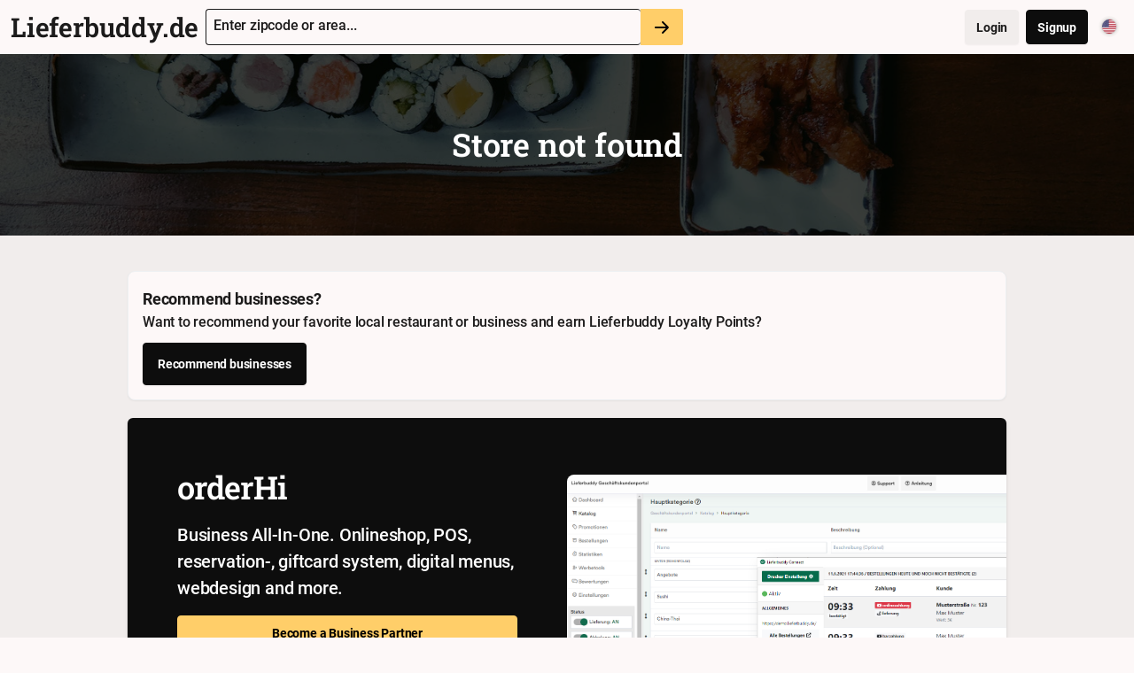

--- FILE ---
content_type: text/html; charset=UTF-8
request_url: https://www.lieferbuddy.de/en/store/80-phoviet
body_size: 7857
content:
<!DOCTYPE html>
<html lang="en">
    <head>
        <meta charset="utf-8">
        <meta name="viewport" content="width=device-width, initial-scale=1, viewport-fit=cover">

        <title>Store not found - Lieferbuddy</title>
        <meta name="description" content="Order and book reservations - from local businesses, restaurants and more. Onlineshops with 0% commission model, POS-, staff-, checkout-, reservation-systems and tools for businesses">
        <meta name="csrf-token" content="ZNTXRFWypQn4NbFgUgvtQyOpHHhb74LMcp4vNya6">
        
                
        <link rel="icon" type="image/png" href="/favicon-96x96.png" sizes="96x96" />
        <link rel="icon" type="image/svg+xml" href="/favicon.svg" />
        <link rel="shortcut icon" href="/favicon.ico" />
        <link rel="apple-touch-icon" sizes="180x180" href="/apple-touch-icon.png" />
        <meta name="apple-mobile-web-app-title" content="Lieferbuddy" />
        <link rel="manifest" href="/site.webmanifest" />

                    <link rel="alternate" hreflang="x-default" href="https://www.lieferbuddy.de/de/store/80-phoviet" />
                            <link rel="alternate" hreflang="de" href="https://www.lieferbuddy.de/de/store/80-phoviet" />
                            <link rel="alternate" hreflang="en" href="https://www.lieferbuddy.de/en/store/80-phoviet" />
                            <link rel="alternate" hreflang="es" href="https://www.lieferbuddy.de/es/store/80-phoviet" />
                            <link rel="alternate" hreflang="fr" href="https://www.lieferbuddy.de/fr/store/80-phoviet" />
                            <link rel="alternate" hreflang="ja" href="https://www.lieferbuddy.de/ja/store/80-phoviet" />
                            <link rel="alternate" hreflang="vi" href="https://www.lieferbuddy.de/vi/store/80-phoviet" />
                            
        <meta property="og:description" content="Order and book reservations - from local businesses, restaurants and more. Onlineshops with 0% commission model, POS-, staff-, checkout-, reservation-systems and tools for businesses">
        <meta property="og:image" content="https://www.lieferbuddy.de/assets/socialbranding.png">
        <meta property="og:image:height" content="1000">
        <meta property="og:image:width" content="1000">
        <meta property="og:title" content="Order and book reservations - from local businesses, restaurants and more. Onlineshops with 0% commission model, POS-, staff-, checkout-, reservation-systems and tools for businesses">
        <meta property="og:type" content="website">
        <meta name="twitter:app:id:googleplay" content="de.lieferbuddy.app">
        <meta name="twitter:app:id:ipad" content="1551532815">
        <meta name="twitter:app:id:iphone" content="1551532815">
        <meta name="twitter:app:name:googleplay" content="Lieferbuddy">
        <meta name="twitter:app:name:ipad" content="Lieferbuddy">
        <meta name="twitter:app:name:iphone" content="Lieferbuddy">
        <meta name="twitter:card" content="summary_large_image">
        <meta name="twitter:creator" content="@Lieferbuddy">
        <meta name="twitter:description" content="Order and book reservations - from local businesses, restaurants and more. Onlineshops with 0% commission model, POS-, staff-, checkout-, reservation-systems and tools for businesses">
        <meta name="twitter:image" content="https://www.lieferbuddy.de/assets/socialbranding.png">
        <meta name="twitter:site" content="@Lieferbuddy">
        <meta name="twitter:title" content="Order and book reservations - from local businesses, restaurants and more. Onlineshops with 0% commission model, POS-, staff-, checkout-, reservation-systems and tools for businesses">

        <script type="application/ld+json">
        {
            "@context": "https://schema.org",
            "@id": "#WebSite",
            "@type": "WebSite",
            "name": "Lieferbuddy",
            "url": "https://www.lieferbuddy.de",
            "publisher": {
                "@id": "#Organization"
            },
            "copyrightHolder": {
                "@id": "#Organization"
            },
            "copyrightYear": "2026"
        }
        </script>
        <script type="application/ld+json">
        {
            "description": "Order and book reservations - from local businesses, restaurants and more. Onlineshops with 0% commission model, POS-, staff-, checkout-, reservation-systems and tools for businesses",
            "isPartOf": {
                "@id": "https://www.lieferbuddy.de#WebSite"
            },
            "@context": "https://schema.org",
            "@id": "https://www.lieferbuddy.de",
            "@type": "WebPage",
            "name": "Order and book reservations - from local businesses, restaurants and more. Onlineshops with 0% commission model, POS-, staff-, checkout-, reservation-systems and tools for businesses"
        }
        </script>
        <script type="application/ld+json">
        {
            "address": {},
            "@context": "https://schema.org",
            "@id": "#Organization",
            "@type": "Organization",
            "name": "Lieferbuddy",
            "url": "https://www.lieferbuddy.de",
            "logo": {
                "@type": "ImageObject",
                "url": "https://www.lieferbuddy.de/assets/logo_circle.png",
                "width": "256",
                "height": "256"
            },
            "sameas": [
                "https://facebook.com/lieferbuddy.de",
                "https://twitter.com/lieferbuddy",
                "https://instagram.com/lieferbuddy",
                "https://youtube.com/@lieferbuddy"
            ]
        }
        </script>
        
        <link href="https://www.lieferbuddy.de/lieferbuddy.css?id=4e9807ed04a7087f81801594cb9fa5c4" rel="stylesheet">
        <script src="https://www.lieferbuddy.de/lieferbuddy.js?id=7a7a02a0d5743087976b8134f9732d25"></script>
    </head>
    <body class="antialiased overflow-x-hidden bg-alternate" data-theme="light">
        
        
        <input type="hidden" id="page-text" val="1">

                    <nav class="bg-base-100 flex items-center py-2 px-3 flex-nowrap justify-between">
  <div class="flex flex-row flex-nowrap w-full items-center">
    <a href="/" class="hidden sm:block title text-buddy font-bold text-3xl">
      Lieferbuddy.de
    </a>
    <a href="/" class="block sm:hidden logo-circle">
      <img src="/assets/logo_circle.png" class="logo-circle" alt="Lieferbuddy.de">
    </a>

    <div class="ml-2 mr-2 xxs:mr-4 flex flex-row w-full lg:w-1/2">
      <select class="lb-local-search-input no-carot flex-1 w-1/2" data-placeholder="Enter zipcode or area..." placeholder="Enter zipcode or area...">
              </select>
      <span class="lb-local-search-submit">
        <svg width="24" height="24" viewBox="0 0 24 24" xmlns="http://www.w3.org/2000/svg" aria-hidden="true" fill="#ffffff"><path d="M12.2929 17.2929C11.9024 17.6834 11.9024 18.3166 12.2929 18.7071C12.6834 19.0976 13.3166 19.0976 13.7071 18.7071L19.1578 13.2564C19.242 13.1722 19.3427 13.0717 19.424 12.9758C19.5183 12.8648 19.6439 12.6962 19.7195 12.4635C19.8174 12.1623 19.8174 11.8377 19.7195 11.5365C19.6439 11.3038 19.5183 11.1352 19.424 11.0242C19.3427 10.9283 19.242 10.8278 19.1578 10.7436L13.7071 5.29289C13.3166 4.90237 12.6834 4.90237 12.2929 5.29289C11.9024 5.68342 11.9024 6.31658 12.2929 6.70711L16.5858 11L5 11C4.44772 11 4 11.4477 4 12C4 12.5523 4.44771 13 5 13L16.5858 13L12.2929 17.2929Z" fill="#000"></path></svg>
      </span>
    </div>

    <div class="-mr-2 -mt-1 flex items-center md:hidden float-right">
    <!-- Drawer button -->
    <input type="checkbox" id="menu-drawer-toggle" class="hidden">
    <label for="menu-drawer-toggle" class="menu-drawer-open">
    <svg class="h-6 w-6 text-black fill-current" xmlns="http://www.w3.org/2000/svg" viewBox="0 0 24 24" stroke="currentColor" aria-hidden="true">
        <path stroke-linecap="round" stroke-linejoin="round" stroke-width="2" d="M4 6h16M4 12h16M4 18h16" />
    </svg>
    </label>
    <div class="menu-drawer menu-drawer-effects flex flex-1 flex-grow flex-col">
        <label for="menu-drawer-toggle" class="text-white"><svg class="fill-current text-white" xmlns="http://www.w3.org/2000/svg" width="24" height="24" viewBox="0 0 18 18"><path d="M14.53 4.53l-1.06-1.06L9 7.94 4.53 3.47 3.47 4.53 7.94 9l-4.47 4.47 1.06 1.06L9 10.06l4.47 4.47 1.06-1.06L10.06 9z"></path></svg></label>
        <div class="menu-drawer-content flex flex-1 flex-col flex-grow justify-center items-center align-center">
            <ul>
                <li class="border-b"><a href="/">Lieferbuddy</a></li>
                                    <li><a href="https://www.lieferbuddy.de/login">Login</a></li>
                    <li class="pb-1 border-b"><a href="https://www.lieferbuddy.de/register">Signup</a></li>
                                <li class="pt-1"><a href="https://www.lieferbuddy.de/onboarding_manual">Business sign-up</a></li>
                <li><a href="https://www.lieferbuddy.de/recommend">Recommend businesses</a></li>
                <li><a href="https://www.lieferbuddy.de/partner">Lieferbuddy products</a></li>
            </ul>

            <!-- Top navigation language selector -->
            <details class="dropdown dropdown-end ml-2">
                <summary class="btn m-1"><i class="lang-flag flag-en"></i></summary>
                <ul class="menu dropdown-content bg-base-100 rounded-box z-[1] w-40 p-2 shadow">
                                            <li class="m-0 p-0"><a class="bg-white hover:bg-gray-100 py-2 px-4 block whitespace-nowrap" href="/locale/de?ref=store/80-phoviet"><i class="lang-flag flag-de mr-1"></i> Deutsch</a></li>
                                            <li class="m-0 p-0"><a class="bg-white hover:bg-gray-100 py-2 px-4 block whitespace-nowrap" href="/locale/en?ref=store/80-phoviet"><i class="lang-flag flag-en mr-1"></i> English</a></li>
                                            <li class="m-0 p-0"><a class="bg-white hover:bg-gray-100 py-2 px-4 block whitespace-nowrap" href="/locale/es?ref=store/80-phoviet"><i class="lang-flag flag-es mr-1"></i> Español</a></li>
                                            <li class="m-0 p-0"><a class="bg-white hover:bg-gray-100 py-2 px-4 block whitespace-nowrap" href="/locale/fr?ref=store/80-phoviet"><i class="lang-flag flag-fr mr-1"></i> Français</a></li>
                                            <li class="m-0 p-0"><a class="bg-white hover:bg-gray-100 py-2 px-4 block whitespace-nowrap" href="/locale/ja?ref=store/80-phoviet"><i class="lang-flag flag-ja mr-1"></i> 日本語</a></li>
                                            <li class="m-0 p-0"><a class="bg-white hover:bg-gray-100 py-2 px-4 block whitespace-nowrap" href="/locale/vi?ref=store/80-phoviet"><i class="lang-flag flag-vi mr-1"></i> Tiếng Việt</a></li>
                                    </ul>
            </details>
        </div>
    </div>
</div>  </div>

  <div class="hidden top-navbar w-full md:inline-flex md:w-auto" id="navigation">
    <div class="md:inline-flex md:flex-row md:ml-auto md:w-auto w-full md:items-center items-start flex flex-col md:h-auto">

      <!-- Top navigation auth -->
       
        <a class="btn btn-md mr-2" href="https://www.lieferbuddy.de/login">Login</a>
        <a class="btn btn-md btn-primary" href="https://www.lieferbuddy.de/register">Signup</a>
      
      <!-- Top navigation language selector -->
      <details class="dropdown dropdown-end ml-2">
          <summary class="btn m-1"><i class="lang-flag flag-en"></i></summary>
          <ul class="menu dropdown-content bg-base-100 rounded-box z-[1] w-40 p-2 shadow">
                                <li class="m-0 p-0"><a class="bg-white hover:bg-gray-100 py-2 px-4 block whitespace-nowrap" href="/locale/de?ref=store/80-phoviet"><i class="lang-flag flag-de mr-1"></i> Deutsch</a></li>
                                <li class="m-0 p-0"><a class="bg-white hover:bg-gray-100 py-2 px-4 block whitespace-nowrap" href="/locale/en?ref=store/80-phoviet"><i class="lang-flag flag-en mr-1"></i> English</a></li>
                                <li class="m-0 p-0"><a class="bg-white hover:bg-gray-100 py-2 px-4 block whitespace-nowrap" href="/locale/es?ref=store/80-phoviet"><i class="lang-flag flag-es mr-1"></i> Español</a></li>
                                <li class="m-0 p-0"><a class="bg-white hover:bg-gray-100 py-2 px-4 block whitespace-nowrap" href="/locale/fr?ref=store/80-phoviet"><i class="lang-flag flag-fr mr-1"></i> Français</a></li>
                                <li class="m-0 p-0"><a class="bg-white hover:bg-gray-100 py-2 px-4 block whitespace-nowrap" href="/locale/ja?ref=store/80-phoviet"><i class="lang-flag flag-ja mr-1"></i> 日本語</a></li>
                                <li class="m-0 p-0"><a class="bg-white hover:bg-gray-100 py-2 px-4 block whitespace-nowrap" href="/locale/vi?ref=store/80-phoviet"><i class="lang-flag flag-vi mr-1"></i> Tiếng Việt</a></li>
                        </ul>
      </details>

    </div>
  </div>
</nav>
        
        <main class="flex-grow">
            <div class="bg-center bg-cover" style="background-image:url('/assets/landing/2.jpg')">
    <div class="bg-black bg-opacity-75">
        <div class="py-15 md:py-20 text-center text-white">
            <h1 class="text-xl sm:text-2xl md:text-3xl lg:text-4xl mb-0 text-white leading-tight">Store not found</h1>
        </div>
    </div>
</div>

            <div class="md:max-w-screen-lg mx-auto py-4 xs:py-6 md:py-12 lg:py-12 px-4">
                <div class="md:max-w-screen-lg mx-auto -mt-2">
    <div class="card mb-5 flex flex-row items-start">
    <div class="p-4">
        <div class="card-title text-base-content">Recommend businesses?</div>
        <p class="text-base-content/50">Want to recommend your favorite local restaurant or business and earn Lieferbuddy Loyalty Points?</p>
        <a href="https://www.lieferbuddy.de/recommend" class="btn btn-primary">Recommend businesses</a>
    </div>
</div>    
    <div class="card-primary">
    <div class="grid overflow-hidden shadow-md md:grid-cols-2">
        <aside class="p-8 space-y-4 md:p-14">
            <h2 class="text-2xl font-bold leading-tight tracking-tight md:text-4xl font-headline">
                orderHi
            </h2>

            <p class="font-medium md:text-xl">
                Business All-In-One. Onlineshop, POS, reservation-, giftcard system, digital menus, webdesign and more.
            </p>

            <a href="https://www.lieferbuddy.de/partner" class="block mt-2 btn btn-md btn-accent">
                Become a Business Partner
            </a>
        </aside>

        <aside class="relative hidden md:block">
            <img data-aos="fade-up" data-aos-anchor-placement="top-bottom" data-aos-duration="600" class="absolute inset-0 object-cover object-left-top w-full h-full mt-16 -mr-16 rounded-tl-lg rounded-br-md" src="/assets/media/promo.jpg" alt="Lieferbuddy Promo">
        </aside>
    </div>
</div></div>
            </div>
            
                    </main>
        
                    <div class="bg-dark">
    <div class="max-w-6xl mx-auto py-12 px-4 sm:px-6 lg:py-12 lg:px-4 lg:flex lg:items-center lg:justify-between">
        <div class="flex-grow">
            <h2 class="text-white text-3xl md:text-4xl font-bold leading-tight mb-2">Stay updated</h2>
            <h3 class="text-gray-300 text-md md:text-lg mb-4 leading-tight font-normal">Subscribe to the Lieferbuddy Newsletter for news and promotions</h3>
            <div>
                <span class="inline-block w-40 h-1 rounded-full bg-gray-200"></span>
                <span class="inline-block w-5 h-1 rounded-full bg-gray-200 ml-1"></span>
                <span class="inline-block w-2 h-1 rounded-full bg-gray-200 ml-1"></span>
            </div>
        </div>
        <div class="mt-4 lg:ml-2 lg:mt-0">
            <form action="/newsletter/subscribe" method="POST">
                <input type="hidden" name="_token" value="ZNTXRFWypQn4NbFgUgvtQyOpHHhb74LMcp4vNya6" autocomplete="off">                <div class="flex flex-row">
                    <input type="email" name="email" aria-label="Email" class="input-dark r-rl" placeholder="Email">
                    <button class="btn btn-md btn-warning r-rr whitespace-nowrap">Subscribe</button>
                </div>
            </form>
        </div>
    </div>
</div>

<footer id="footer" class="bg-dark">
    <div class="md:px-4 md:pt-10 md:pb-5">
        <div class="flex flex-wrap md:max-w-6xl mx-auto">
            <section class="relative text-gray-700 px-4 pb-4 md:py-3 w-full md:border-none md:w-1/4">
                <div class="md:hidden">
                <button onclick="toggleFooterSection(event)" class="uppercase text-xs font-bold tracking-wider text-white focus:outline-none py-4 w-full text-left" type="button">
                    Business Partners
                </button>
                </div>
                <span class="uppercase text-xs font-bold tracking-wider text-white hidden md:block">
                    Business Partners
                </span>
                <article class="h-0 md:h-auto -mt-4 md:mt-0 overflow-hidden">
                <ul class="mt-5 mb-0 md:my-5 text-sm tracking-wide text-gray-400">
                    <li class="my-3 tracking-wide">
                        <a href="https://orderhi.com">Business sign-up</a>
                    </li>
                    <li class="my-3 tracking-wide">
                        <a href="https://orderhi.com/services/onlineshop">orderHi Gastro Onlineshop</a>
                    </li>
                    <li class="my-3 tracking-wide">
                        <a href="https://orderhi.com/services/reservation">orderHi Reservierung</a>
                    </li>
                    <li class="my-3 tracking-wide">
                        <a href="https://orderhi.com/services/pos/">orderHi Kasse</a>
                    </li>
                    <li class="my-3 tracking-wide">
                        <a href="https://orderhi.com/services/kiosk">orderHi Kiosk</a>
                    </li>
                    <li class="my-3 tracking-wide">
                        <a href="https://orderhi.com/services/webdesign/">orderHi Webdesign</a>
                    </li>
                    <li class="my-3 tracking-wide">
                        <a href="https://orderhi.com/services/giftcards">Digitaler Geschenkgutscheinverkauf</a>
                    </li>
                    <li class="my-3 tracking-wide">
                        <a href="https://orderhi.com/services/menu">Digitale Speisekarte/Preisliste</a>
                    </li>
                </ul>
                </article>
            </section>
            <section class="relative text-gray-700 pt-3 px-4 pb-4 md:py-3 w-full md:border-none md:w-1/4">
                <div class="md:hidden">
                    <button onclick="toggleFooterSection(event)" class="uppercase text-xs font-bold tracking-wider text-white focus:outline-none py-4 w-full text-left" type="button">
                        Lieferbuddy
                    </button>
                </div>
                <span class="uppercase text-xs font-bold tracking-wider text-white hidden md:block">
                    Lieferbuddy
                </span>
                <article class="h-0 md:h-auto -mt-4 md:mt-0 overflow-hidden">
                <ul class="mt-5 mb-0 md:my-5 text-sm tracking-wide text-gray-400">
                    <li class="my-3 tracking-wide">
                        <a href="https://www.lieferbuddy.de/app">Lieferbuddy App</a>
                    </li>
                    <li class="my-3 tracking-wide">
                        <a href="https://www.lieferbuddy.de/accessibility">Accessibility Statement</a>
                    </li>
                    <li class="my-3 tracking-wide">
                        <a href="https://www.lieferbuddy.de/tools">Business Tools</a>
                    </li>
                </ul>
                </article>
            </section>
            <section class="relative text-gray-700 px-4 pb-4 md:py-3 w-full md:border-none md:w-1/4">
                <div class="md:hidden">
                <button onclick="toggleFooterSection(event)" class="uppercase text-xs font-bold tracking-wider text-white focus:outline-none py-4 w-full text-left" type="button">
                    Support
                </button>
                </div>
                <span class="uppercase text-xs font-bold tracking-wider text-white hidden md:block">
                    Support
                </span>
                <article class="h-0 md:h-auto -mt-4 md:mt-0 overflow-hidden">
                <ul class="mt-5 mb-0 md:my-5 text-sm tracking-wide text-gray-400">
                    <li class="my-3 tracking-wide">
                        <a href="https://help.orderhi.com" target="_blank">Help Center</a>
                    </li>
                    <li class="my-3 tracking-wide">
                        <a href="https://www.lieferbuddy.de/support">Customer Support</a>
                    </li>
                    <li class="my-3 tracking-wide">
                        <a href="https://www.lieferbuddy.de/recommend">Recommend businesses</a>
                    </li>
                </ul>
                </article>
            </section>
            <section class="relative text-gray-700 px-4 pb-4 md:py-3 w-full md:border-none md:w-1/4">
                <div class="md:hidden">
                <button
                    onclick="toggleFooterSection(event)"
                    class="uppercase text-xs font-bold tracking-wider text-white focus:outline-none py-4 w-full text-left"
                    type="button">
                    Payment Methods
                </button>
                </div>
                <span class="uppercase text-xs font-bold tracking-wider text-white hidden md:block">
                    Payment Methods
                </span>
                <article class="h-0 md:h-auto -mt-4 md:mt-0 overflow-hidden">
                <ul class="mt-5 mb-0 md:my-5 text-sm tracking-wide text-gray-400">
                    <li class="my-3 tracking-wide">
                        <a href="https://www.lieferbuddy.de/stripe">orderHi Pay</a>
                    </li>
                    <li class="my-3 tracking-wide">
                        <a href="https://www.lieferbuddy.de/stripe">Stripe</a>
                    </li>
                    <li class="my-3 tracking-wide">
                        <a href="https://www.lieferbuddy.de/mollie">Mollie</a>
                    </li>
                    <li class="my-3 tracking-wide">
                        <a href="https://www.lieferbuddy.de/sumup">SumUp</a>
                    </li>
                </ul>
                </article>
            </section>
            <section class="relative text-gray-700 px-4 pb-4 md:py-3 w-full md:border-none md:w-1/4">
                <div class="md:hidden">
                <button onclick="toggleFooterSection(event)" class="uppercase text-xs font-bold tracking-wider text-white focus:outline-none py-4 w-full text-left" type="button">
                    Order Food
                </button>
                </div>
                <span class="uppercase text-xs font-bold tracking-wider text-white hidden md:block">
                    Order Food
                </span>
                <article class="h-0 md:h-auto -mt-4 md:mt-0 overflow-hidden">
                <ul class="mt-5 mb-0 md:my-5 text-sm tracking-wide text-gray-400">
                                                                    <li class="my-3 tracking-wide">
                            <a href="https://www.lieferbuddy.de/en/search/nürnberg">Near Nürnberg</a>
                        </li>
                                                                    <li class="my-3 tracking-wide">
                            <a href="https://www.lieferbuddy.de/en/search/erlangen">Near Erlangen</a>
                        </li>
                                                                    <li class="my-3 tracking-wide">
                            <a href="https://www.lieferbuddy.de/en/search/fürth">Near Fürth</a>
                        </li>
                                                                    <li class="my-3 tracking-wide">
                            <a href="https://www.lieferbuddy.de/en/search/zirndorf">Near Zirndorf</a>
                        </li>
                                                                    <li class="my-3 tracking-wide">
                            <a href="https://www.lieferbuddy.de/en/search/lauf an der pegnitz">Near Lauf an der Pegnitz</a>
                        </li>
                                                                    <li class="my-3 tracking-wide">
                            <a href="https://www.lieferbuddy.de/en/search/landshut altdorf">Near Landshut Altdorf</a>
                        </li>
                                                                    <li class="my-3 tracking-wide">
                            <a href="https://www.lieferbuddy.de/en/search/wallerstein">Near Wallerstein</a>
                        </li>
                                                                    <li class="my-3 tracking-wide">
                            <a href="https://www.lieferbuddy.de/en/search/herzogenaurach">Near Herzogenaurach</a>
                        </li>
                                                                    <li class="my-3 tracking-wide">
                            <a href="https://www.lieferbuddy.de/en/search/roth">Near Roth</a>
                        </li>
                                                                    <li class="my-3 tracking-wide">
                            <a href="https://www.lieferbuddy.de/en/search/diespeck">Near Diespeck</a>
                        </li>
                                                                    <li class="my-3 tracking-wide">
                            <a href="https://www.lieferbuddy.de/en/search/nittendorf">Near Nittendorf</a>
                        </li>
                                                                    <li class="my-3 tracking-wide">
                            <a href="https://www.lieferbuddy.de/en/search/teublitz">Near Teublitz</a>
                        </li>
                                                                    <li class="my-3 tracking-wide">
                            <a href="https://www.lieferbuddy.de/en/search/arzberg (oberfranken)">Near Arzberg (Oberfranken)</a>
                        </li>
                                                                    <li class="my-3 tracking-wide">
                            <a href="https://www.lieferbuddy.de/en/search/bamberg">Near Bamberg</a>
                        </li>
                                                                    <li class="my-3 tracking-wide">
                            <a href="https://www.lieferbuddy.de/en/search/würzburg">Near Würzburg</a>
                        </li>
                                                                    <li class="my-3 tracking-wide">
                            <a href="https://www.lieferbuddy.de/en/search/wiesentheid">Near Wiesentheid</a>
                        </li>
                                                                    <li class="my-3 tracking-wide">
                            <a href="https://www.lieferbuddy.de/en/search/haßfurt">Near Haßfurt</a>
                        </li>
                                                                    <li class="my-3 tracking-wide">
                            <a href="https://www.lieferbuddy.de/en/search/dettingen unter teck">Near Dettingen unter Teck</a>
                        </li>
                                                                    <li class="my-3 tracking-wide">
                            <a href="https://www.lieferbuddy.de/en/search/heilbronn">Near Heilbronn</a>
                        </li>
                                                                    <li class="my-3 tracking-wide">
                            <a href="https://www.lieferbuddy.de/en/search/friedrichshafen">Near Friedrichshafen</a>
                        </li>
                                                                    <li class="my-3 tracking-wide">
                            <a href="https://www.lieferbuddy.de/en/search/ravensburg">Near Ravensburg</a>
                        </li>
                                                                    <li class="my-3 tracking-wide">
                            <a href="https://www.lieferbuddy.de/en/search/berlin">Near Berlin</a>
                        </li>
                                                                    <li class="my-3 tracking-wide">
                            <a href="https://www.lieferbuddy.de/en/search/guben">Near Guben</a>
                        </li>
                                                                    <li class="my-3 tracking-wide">
                            <a href="https://www.lieferbuddy.de/en/search/eberswalde">Near Eberswalde</a>
                        </li>
                                                                    <li class="my-3 tracking-wide">
                            <a href="https://www.lieferbuddy.de/en/search/hamburg nord">Near Hamburg Nord</a>
                        </li>
                                                                    <li class="my-3 tracking-wide">
                            <a href="https://www.lieferbuddy.de/en/search/höchst im odenwald">Near Höchst im Odenwald</a>
                        </li>
                                                                    <li class="my-3 tracking-wide">
                            <a href="https://www.lieferbuddy.de/en/search/walsrode">Near Walsrode</a>
                        </li>
                                                                    <li class="my-3 tracking-wide">
                            <a href="https://www.lieferbuddy.de/en/search/hildesheim">Near Hildesheim</a>
                        </li>
                                                                    <li class="my-3 tracking-wide">
                            <a href="https://www.lieferbuddy.de/en/search/salzgitter">Near Salzgitter</a>
                        </li>
                                                                    <li class="my-3 tracking-wide">
                            <a href="https://www.lieferbuddy.de/en/search/nettetal">Near Nettetal</a>
                        </li>
                                                                    <li class="my-3 tracking-wide">
                            <a href="https://www.lieferbuddy.de/en/search/brüggen">Near Brüggen</a>
                        </li>
                                                                    <li class="my-3 tracking-wide">
                            <a href="https://www.lieferbuddy.de/en/search/dortmund">Near Dortmund</a>
                        </li>
                                                                    <li class="my-3 tracking-wide">
                            <a href="https://www.lieferbuddy.de/en/search/emmerich am rhein">Near Emmerich am Rhein</a>
                        </li>
                                                                    <li class="my-3 tracking-wide">
                            <a href="https://www.lieferbuddy.de/en/search/wesel">Near Wesel</a>
                        </li>
                                                                    <li class="my-3 tracking-wide">
                            <a href="https://www.lieferbuddy.de/en/search/xanten">Near Xanten</a>
                        </li>
                                                                    <li class="my-3 tracking-wide">
                            <a href="https://www.lieferbuddy.de/en/search/goch">Near Goch</a>
                        </li>
                                                                    <li class="my-3 tracking-wide">
                            <a href="https://www.lieferbuddy.de/en/search/kevelaer">Near Kevelaer</a>
                        </li>
                                                                    <li class="my-3 tracking-wide">
                            <a href="https://www.lieferbuddy.de/en/search/weeze">Near Weeze</a>
                        </li>
                                                                    <li class="my-3 tracking-wide">
                            <a href="https://www.lieferbuddy.de/en/search/riegelsberg">Near Riegelsberg</a>
                        </li>
                                                                    <li class="my-3 tracking-wide">
                            <a href="https://www.lieferbuddy.de/en/search/püttlingen">Near Püttlingen</a>
                        </li>
                                                                    <li class="my-3 tracking-wide">
                            <a href="https://www.lieferbuddy.de/en/search/halle (saale)">Near Halle (Saale)</a>
                        </li>
                                                                    <li class="my-3 tracking-wide">
                            <a href="https://www.lieferbuddy.de/en/search/sebnitz">Near Sebnitz</a>
                        </li>
                                                                    <li class="my-3 tracking-wide">
                            <a href="https://www.lieferbuddy.de/en/search/zwickau">Near Zwickau</a>
                        </li>
                                                                    <li class="my-3 tracking-wide">
                            <a href="https://www.lieferbuddy.de/en/search/falkenstein">Near Falkenstein</a>
                        </li>
                                                                    <li class="my-3 tracking-wide">
                            <a href="https://www.lieferbuddy.de/en/search/meerane">Near Meerane</a>
                        </li>
                                                                    <li class="my-3 tracking-wide">
                            <a href="https://www.lieferbuddy.de/en/search/fraureuth">Near Fraureuth</a>
                        </li>
                                                                    <li class="my-3 tracking-wide">
                            <a href="https://www.lieferbuddy.de/en/search/reichenbach im vogtland">Near Reichenbach im Vogtland</a>
                        </li>
                                                                    <li class="my-3 tracking-wide">
                            <a href="https://www.lieferbuddy.de/en/search/wedel">Near Wedel</a>
                        </li>
                                        <li class="my-3 tracking-wide">
                        <a href="https://www.lieferbuddy.de/recommend">Recommend businesses</a>
                    </li>
                </ul>
                </article>
            </section>
            <section class="relative text-gray-700 px-4 pb-4 md:py-3 w-full md:border-none md:w-1/4">
                <div class="md:hidden">
                <button onclick="toggleFooterSection(event)" class="uppercase text-xs font-bold tracking-wider text-white focus:outline-none py-4 w-full text-left" type="button">
                    Online-Reservations
                </button>
                </div>
                <span class="uppercase text-xs font-bold tracking-wider text-white hidden md:block">
                    Online-Reservations
                </span>
                <article class="h-0 md:h-auto -mt-4 md:mt-0 overflow-hidden">
                <ul class="mt-5 mb-0 md:my-5 text-sm tracking-wide text-gray-400">
                                                                    <li class="my-3 tracking-wide">
                            <a href="https://www.lieferbuddy.de/en/search/nürnberg?pref=reservation">Near Nürnberg</a>
                        </li>
                                                                    <li class="my-3 tracking-wide">
                            <a href="https://www.lieferbuddy.de/en/search/erlangen?pref=reservation">Near Erlangen</a>
                        </li>
                                                                    <li class="my-3 tracking-wide">
                            <a href="https://www.lieferbuddy.de/en/search/landshut altdorf?pref=reservation">Near Landshut Altdorf</a>
                        </li>
                                                                    <li class="my-3 tracking-wide">
                            <a href="https://www.lieferbuddy.de/en/search/wallerstein?pref=reservation">Near Wallerstein</a>
                        </li>
                                                                    <li class="my-3 tracking-wide">
                            <a href="https://www.lieferbuddy.de/en/search/roth?pref=reservation">Near Roth</a>
                        </li>
                                                                    <li class="my-3 tracking-wide">
                            <a href="https://www.lieferbuddy.de/en/search/pegnitz?pref=reservation">Near Pegnitz</a>
                        </li>
                                                                    <li class="my-3 tracking-wide">
                            <a href="https://www.lieferbuddy.de/en/search/teublitz?pref=reservation">Near Teublitz</a>
                        </li>
                                                                    <li class="my-3 tracking-wide">
                            <a href="https://www.lieferbuddy.de/en/search/bayreuth?pref=reservation">Near Bayreuth</a>
                        </li>
                                                                    <li class="my-3 tracking-wide">
                            <a href="https://www.lieferbuddy.de/en/search/arzberg (oberfranken)?pref=reservation">Near Arzberg (Oberfranken)</a>
                        </li>
                                                                    <li class="my-3 tracking-wide">
                            <a href="https://www.lieferbuddy.de/en/search/bamberg?pref=reservation">Near Bamberg</a>
                        </li>
                                                                    <li class="my-3 tracking-wide">
                            <a href="https://www.lieferbuddy.de/en/search/würzburg?pref=reservation">Near Würzburg</a>
                        </li>
                                                                    <li class="my-3 tracking-wide">
                            <a href="https://www.lieferbuddy.de/en/search/wiesentheid?pref=reservation">Near Wiesentheid</a>
                        </li>
                                                                    <li class="my-3 tracking-wide">
                            <a href="https://www.lieferbuddy.de/en/search/haßfurt?pref=reservation">Near Haßfurt</a>
                        </li>
                                                                    <li class="my-3 tracking-wide">
                            <a href="https://www.lieferbuddy.de/en/search/mannheim?pref=reservation">Near Mannheim</a>
                        </li>
                                                                    <li class="my-3 tracking-wide">
                            <a href="https://www.lieferbuddy.de/en/search/dettingen unter teck?pref=reservation">Near Dettingen unter Teck</a>
                        </li>
                                                                    <li class="my-3 tracking-wide">
                            <a href="https://www.lieferbuddy.de/en/search/ravensburg?pref=reservation">Near Ravensburg</a>
                        </li>
                                                                    <li class="my-3 tracking-wide">
                            <a href="https://www.lieferbuddy.de/en/search/berlin?pref=reservation">Near Berlin</a>
                        </li>
                                                                    <li class="my-3 tracking-wide">
                            <a href="https://www.lieferbuddy.de/en/search/potsdam?pref=reservation">Near Potsdam</a>
                        </li>
                                                                    <li class="my-3 tracking-wide">
                            <a href="https://www.lieferbuddy.de/en/search/hamburg nord?pref=reservation">Near Hamburg Nord</a>
                        </li>
                                                                    <li class="my-3 tracking-wide">
                            <a href="https://www.lieferbuddy.de/en/search/hildesheim?pref=reservation">Near Hildesheim</a>
                        </li>
                                                                    <li class="my-3 tracking-wide">
                            <a href="https://www.lieferbuddy.de/en/search/göttingen?pref=reservation">Near Göttingen</a>
                        </li>
                                                                    <li class="my-3 tracking-wide">
                            <a href="https://www.lieferbuddy.de/en/search/braunschweig?pref=reservation">Near Braunschweig</a>
                        </li>
                                                                    <li class="my-3 tracking-wide">
                            <a href="https://www.lieferbuddy.de/en/search/nettetal?pref=reservation">Near Nettetal</a>
                        </li>
                                                                    <li class="my-3 tracking-wide">
                            <a href="https://www.lieferbuddy.de/en/search/brüggen?pref=reservation">Near Brüggen</a>
                        </li>
                                                                    <li class="my-3 tracking-wide">
                            <a href="https://www.lieferbuddy.de/en/search/essen?pref=reservation">Near Essen</a>
                        </li>
                                                                    <li class="my-3 tracking-wide">
                            <a href="https://www.lieferbuddy.de/en/search/bottrop?pref=reservation">Near Bottrop</a>
                        </li>
                                                                    <li class="my-3 tracking-wide">
                            <a href="https://www.lieferbuddy.de/en/search/emmerich am rhein?pref=reservation">Near Emmerich am Rhein</a>
                        </li>
                                                                    <li class="my-3 tracking-wide">
                            <a href="https://www.lieferbuddy.de/en/search/wesel?pref=reservation">Near Wesel</a>
                        </li>
                                                                    <li class="my-3 tracking-wide">
                            <a href="https://www.lieferbuddy.de/en/search/xanten?pref=reservation">Near Xanten</a>
                        </li>
                                                                    <li class="my-3 tracking-wide">
                            <a href="https://www.lieferbuddy.de/en/search/goch?pref=reservation">Near Goch</a>
                        </li>
                                                                    <li class="my-3 tracking-wide">
                            <a href="https://www.lieferbuddy.de/en/search/kevelaer?pref=reservation">Near Kevelaer</a>
                        </li>
                                                                    <li class="my-3 tracking-wide">
                            <a href="https://www.lieferbuddy.de/en/search/weeze?pref=reservation">Near Weeze</a>
                        </li>
                                                                    <li class="my-3 tracking-wide">
                            <a href="https://www.lieferbuddy.de/en/search/riegelsberg?pref=reservation">Near Riegelsberg</a>
                        </li>
                                                                    <li class="my-3 tracking-wide">
                            <a href="https://www.lieferbuddy.de/en/search/püttlingen?pref=reservation">Near Püttlingen</a>
                        </li>
                                                                    <li class="my-3 tracking-wide">
                            <a href="https://www.lieferbuddy.de/en/search/sankt wendel?pref=reservation">Near Sankt Wendel</a>
                        </li>
                                                                    <li class="my-3 tracking-wide">
                            <a href="https://www.lieferbuddy.de/en/search/halle (saale)?pref=reservation">Near Halle (Saale)</a>
                        </li>
                                                                    <li class="my-3 tracking-wide">
                            <a href="https://www.lieferbuddy.de/en/search/radebeul?pref=reservation">Near Radebeul</a>
                        </li>
                                                                    <li class="my-3 tracking-wide">
                            <a href="https://www.lieferbuddy.de/en/search/zwickau?pref=reservation">Near Zwickau</a>
                        </li>
                                                                    <li class="my-3 tracking-wide">
                            <a href="https://www.lieferbuddy.de/en/search/falkenstein?pref=reservation">Near Falkenstein</a>
                        </li>
                                                                    <li class="my-3 tracking-wide">
                            <a href="https://www.lieferbuddy.de/en/search/meerane?pref=reservation">Near Meerane</a>
                        </li>
                                                                    <li class="my-3 tracking-wide">
                            <a href="https://www.lieferbuddy.de/en/search/fraureuth?pref=reservation">Near Fraureuth</a>
                        </li>
                                                                    <li class="my-3 tracking-wide">
                            <a href="https://www.lieferbuddy.de/en/search/reichenbach im vogtland?pref=reservation">Near Reichenbach im Vogtland</a>
                        </li>
                                                                    <li class="my-3 tracking-wide">
                            <a href="https://www.lieferbuddy.de/en/search/chemnitz?pref=reservation">Near Chemnitz</a>
                        </li>
                                                                    <li class="my-3 tracking-wide">
                            <a href="https://www.lieferbuddy.de/en/search/altenburg?pref=reservation">Near Altenburg</a>
                        </li>
                                                                    <li class="my-3 tracking-wide">
                            <a href="https://www.lieferbuddy.de/en/search/dornbirn?pref=reservation">Near Dornbirn</a>
                        </li>
                                                                    <li class="my-3 tracking-wide">
                            <a href="https://www.lieferbuddy.de/en/search/bregenz?pref=reservation">Near Bregenz</a>
                        </li>
                                        <li class="my-3 tracking-wide">
                        <a href="https://www.lieferbuddy.de/recommend">Recommend businesses</a>
                    </li>
                </ul>
                </article>
            </section>
            <section class="relative text-gray-700 px-4 pb-4 md:py-3 w-full md:border-none md:w-1/4">
                <div class="md:hidden">
                <button
                    onclick="toggleFooterSection(event)"
                    class="uppercase text-xs font-bold tracking-wider text-white focus:outline-none py-4 w-full text-left"
                    type="button">
                    Privacy
                </button>
                </div>
                <span class="uppercase text-xs font-bold tracking-wider text-white hidden md:block">
                    Privacy
                </span>
                <article class="h-0 md:h-auto -mt-4 md:mt-0 overflow-hidden">
                <ul class="mt-5 mb-0 md:my-5 text-sm tracking-wide text-gray-400">
                    <li class="my-3 tracking-wide">
                        <a href="https://www.lieferbuddy.de/cookies">Cookie Notice</a>
                    </li>
                    <li class="my-3 tracking-wide">
                        <a href="https://www.lieferbuddy.de/privacy">Privacy Policy</a>
                    </li>
                    <li class="my-3 tracking-wide">
                        <a href="https://www.lieferbuddy.de/terms">Terms</a>
                    </li>
                </ul>
                </article>
            </section>
        </div>

        <div class="flex flex-wrap md:max-w-6xl mx-auto">
            <section class="relative text-gray-700 px-4 pt-5 pb-3 md:py-3 w-full border-none">
                <span class="uppercase text-xs font-bold tracking-wider text-white block">
                    orderHi Opening
                </span>
                <article class="h-auto mt-0 overflow-hidden">
                    <div class="my-2 md:mt-5 mb-0 md:my-5 text-sm tracking-wide text-gray-400">
                        orderHi is looking for business partners, join us and use the 0% commission model with the affordable subscription prices. Take the chance to expand your business further! <a href="https://www.lieferbuddy.de/partner"><span class="text-white">Read more</span></a>
                    </div>
                </article>
            </section>
            <section class="relative text-white px-4 pt-4 w-full border-none">
                <a href="https://www.lieferbuddy.de/credits" class="text-sm">Licences</a>
            </section>
            <section class="px-4 my-4 text-xs tracking-wide text-gray-400">
                Apple, the Apple logo and iPhone are trademarks of Apple Inc., App Store is a service mark of Apple Inc. Google, Android, Google Play are trademarks of Google Inc. Huawei, AppGallery are trademarks of Huawei Technologies Co., Ltd. Amazon is a registered trademark of Amazon Inc.
            </section>
            <section class="px-4 mb-4 text-xs tracking-wide text-gray-400">
                <span class="flex flex-row items-center">
                    Software developed and hosted in Germany <svg class="ml-1 border border-gray-500 rounded-full" xmlns="http://www.w3.org/2000/svg" width="12" height="12" viewBox="0 0 512 512"><mask id="a"><circle cx="256" cy="256" r="256" fill="#fff"/></mask><g mask="url(#a)"><path fill="#ffda44" d="m0 345 256.7-25.5L512 345v167H0z"/><path fill="#d80027" d="m0 167 255-23 257 23v178H0z"/><path fill="#333" d="M0 0h512v167H0z"/></g></svg>
                </span>
            </section>
        </div>
    </div>

    <div class="max-w-6xl mx-auto border-none px-4">
        <section class="flex flex-col md:flex-row md:justify-between md:border-solid md:border-t border-gray-600 text-gray-400 text-sm pt-4 pb-6 md:pt-5 md:pb-6 w-full">
            <div>
                <p class="leading-8 tracking-wide">
                &copy; 2026 <a class="text-white" href="https://orderhi.com">orderHi.com</a>. <a class="text-white" href="https://orderhi.com">Onlineshop, Kassen- oder Reservierungssystem &rightarrow;</a>
                </p>
            </div>
            <div>
                <a href="https://www.lieferbuddy.de/terms" class="leading-8 tracking-wide mr-3">Terms</a>
                <a href="https://www.lieferbuddy.de/privacy" class="leading-8 tracking-wide mr-3">Privacy Policy</a>
                <a href="https://www.lieferbuddy.de/imprint" class="leading-8 tracking-wide">Legal Notice</a>
            </div>
        </section>
    </div>
</footer>

<script>
function toggleFooterSection(e) {const list = e.target.parentElement.parentElement.querySelector("article");if (list.classList.contains("h-0")) {list.classList.remove("h-0");} else {list.classList.add("h-0");}}
</script>        
            <link rel="stylesheet" href="/assets/cookieconsent.css"/>
            <script src="/assets/cookieconsent.js"></script>
            <script>
                var deCookieBannerPrimaryBtn={text:"Akzeptieren",role:"accept_all"},enCookieBannerPrimaryBtn={text:"Accept",role:"accept_all"},deCookieBannerDescription="Wir verwenden Cookies um Ihr Online-Erlebnis zu verbessern und Teile unserer Webseite zu optimieren.",enCookieBannerDescription="We use cookies to improve your online experience and optimize parts of our site.";(navigator.doNotTrack||window.doNotTrack)&&("1"===window.doNotTrack||"1"===navigator.doNotTrack||"yes"===navigator.doNotTrack)&&(deCookieBannerPrimaryBtn={text:"OK",role:"ok"},enCookieBannerPrimaryBtn={text:"OK",role:"ok"},deCookieBannerDescription='"Do Not Track" Modus erkannt! Es werden nur technisch notwendige Cookies verwendet.',enCookieBannerDescription='"Do Not Track" mode detected! Only technical, necessary cookies are being used.');var cookieconsent=initCookieConsent();cookieconsent.run({cookie_expiration:365,autoclear_cookies:!0,hide_from_bots:!0,onAccept:function(e){if(cookieconsent.allowedCategory("ad_cookies"))try{(adsbygoogle=window.adsbygoogle||[]).pauseAdRequests=0,$(".adsbygoogle:visible").each(function(){(adsbygoogle=window.adsbygoogle||[]).push({})})}catch(n){}},current_lang:document.documentElement.getAttribute("lang"),languages:{de:{consent_modal:{title:"Wir verwenden Cookies",description:deCookieBannerDescription,primary_btn:deCookieBannerPrimaryBtn,secondary_btn:{text:"Einstellungen",role:"settings"}},settings_modal:{title:"Cookie Einstellungen",save_settings_btn:"Speichern",accept_all_btn:"Alle Akzeptieren",blocks:[{title:"Warum Cookies?",description:'Um unsere Webseite f\xfcr Sie optimal zu gestalten und fortlaufend verbessern zu k\xf6nnen verwenden wir Cookies. Klicken Sie auf eine Kategorie um zusammenfassende Erkl\xe4rungen zu erhalten. Unsere Cookie-Richtlinien finden Sie <a href="https://www.lieferbuddy.de/cookies">hier</a>.'},{title:"Unbedingt erforderlich",description:"Diese technischen Funktionen sind unbedingt erforderlich, damit das Bestellen mit dem Onlineshop funktioniert und k\xf6nnen daher nicht abgeschaltet werden. Mehr Informationen dazu finden Sie in unserer Datenschutzerkl\xe4rung.",toggle:{value:"required_cookies",enabled:!0,readonly:!0}}]}},en:{consent_modal:{title:"We use Cookies",description:enCookieBannerDescription,primary_btn:enCookieBannerPrimaryBtn,secondary_btn:{text:"Settings",role:"settings"}},settings_modal:{title:"Cookie Settings",save_settings_btn:"Save",accept_all_btn:"Accept All",blocks:[{title:"Why Cookies?",description:'We use cookies in order to optimize our website for you and to be able to continuously improve it. Click on a category for a summary. You can find our cookie policy <a href="https://www.lieferbuddy.de/cookies">here</a>.'},{title:"Required",description:"These technical functions are absolutely necessary for ordering to work on our platform and can therefore not be switched off. You can find more information on this in our privacy policy.",toggle:{value:"required_cookies",enabled:!0,readonly:!0}}]}}}});
                function showCookieConsentSettings() {cookieconsent.showSettings();}
            </script>
            <script>(function(){function c(){var b=a.contentDocument||a.contentWindow.document;if(b){var d=b.createElement('script');d.innerHTML="window.__CF$cv$params={r:'9c15a5140d5ba9fe',t:'MTc2ODk4NjI3Mw=='};var a=document.createElement('script');a.src='/cdn-cgi/challenge-platform/scripts/jsd/main.js';document.getElementsByTagName('head')[0].appendChild(a);";b.getElementsByTagName('head')[0].appendChild(d)}}if(document.body){var a=document.createElement('iframe');a.height=1;a.width=1;a.style.position='absolute';a.style.top=0;a.style.left=0;a.style.border='none';a.style.visibility='hidden';document.body.appendChild(a);if('loading'!==document.readyState)c();else if(window.addEventListener)document.addEventListener('DOMContentLoaded',c);else{var e=document.onreadystatechange||function(){};document.onreadystatechange=function(b){e(b);'loading'!==document.readyState&&(document.onreadystatechange=e,c())}}}})();</script></body>
</html>

--- FILE ---
content_type: text/css
request_url: https://www.lieferbuddy.de/lieferbuddy.css?id=4e9807ed04a7087f81801594cb9fa5c4
body_size: 67278
content:
.tippy-box[data-animation=fade][data-state=hidden]{opacity:0}.tippy-box{background:#1f1f1f;border-radius:4px;color:#fff;font-size:14px;line-height:1.4;outline:1px solid transparent;position:relative;transition-property:transform,visibility,opacity}.tippy-box[data-placement^=top]>.tippy-arrow{bottom:0}.tippy-box[data-placement^=top]>.tippy-arrow:before{border-top-color:initial;border-width:8px 8px 0;bottom:-7px;left:0;transform-origin:center top}.tippy-box[data-placement^=bottom]>.tippy-arrow{top:0}.tippy-box[data-placement^=bottom]>.tippy-arrow:before{border-bottom-color:initial;border-width:0 8px 8px;left:0;top:-7px;transform-origin:center bottom}.tippy-box[data-placement^=left]>.tippy-arrow{right:0}.tippy-box[data-placement^=left]>.tippy-arrow:before{border-left-color:initial;border-width:8px 0 8px 8px;right:-7px;transform-origin:center left}.tippy-box[data-placement^=right]>.tippy-arrow{left:0}.tippy-box[data-placement^=right]>.tippy-arrow:before{border-right-color:initial;border-width:8px 8px 8px 0;left:-7px;transform-origin:center right}.tippy-box[data-inertia][data-state=visible]{transition-timing-function:cubic-bezier(.54,1.5,.38,1.11)}.tippy-arrow{color:#333;height:16px;width:16px}.tippy-arrow:before{border-color:transparent;border-style:solid;content:"";position:absolute}.tippy-content{padding:5px 9px;position:relative;z-index:1}.tippy-box[data-theme~=translucent]{background-color:rgba(0,0,0,.7)}.tippy-box[data-theme~=translucent]>.tippy-arrow{height:14px;width:14px}.tippy-box[data-theme~=translucent][data-placement^=top]>.tippy-arrow:before{border-top-color:rgba(0,0,0,.7);border-width:7px 7px 0}.tippy-box[data-theme~=translucent][data-placement^=bottom]>.tippy-arrow:before{border-bottom-color:rgba(0,0,0,.7);border-width:0 7px 7px}.tippy-box[data-theme~=translucent][data-placement^=left]>.tippy-arrow:before{border-left-color:rgba(0,0,0,.7);border-width:7px 0 7px 7px}.tippy-box[data-theme~=translucent][data-placement^=right]>.tippy-arrow:before{border-right-color:rgba(0,0,0,.7);border-width:7px 7px 7px 0}.tippy-box[data-theme~=translucent]>.tippy-backdrop{background-color:rgba(0,0,0,.7)}.tippy-box[data-theme~=translucent]>.tippy-svg-arrow{fill:rgba(0,0,0,.7)}
.douzo-wrapper{display:flex;flex-direction:column;max-height:80vh;position:relative}.douzo-box{--tw-border-opacity:1;--tw-bg-opacity:1;background-color:var(--fallback-b1,oklch(var(--b1)/1));background-color:var(--fallback-b1,oklch(var(--b1)/var(--tw-bg-opacity,1)));border-bottom-width:1px;border-color:var(--fallback-b2,oklch(var(--b2)/var(--tw-border-opacity,1)));border-radius:4px;box-shadow:0 0 10px -5px #333;opacity:0}.douzo-modal{background:#000;height:100%;left:0;opacity:.7;position:fixed;top:0;width:100%;z-index:39}.douzo-titlebox{box-shadow:0 4px 6px -1px rgba(0,0,0,.1),0 2px 4px -1px rgba(0,0,0,.06)}.douzo-title{display:block;font-family:Roboto Slab,Roboto,Arial,sans-serif;font-size:1.5rem;font-weight:700;margin:0;padding:.6rem 2rem .6rem .8rem}.douzo-empty-title{padding:2px!important}.douzo-button-container{display:inline}.douzo-icon{color:#333;font-size:40px!important;margin-right:8px;position:absolute;top:20px;vertical-align:middle}.douzo-icon,.douzo-text{display:inline-block}.douzo-actions .btnbox{display:inline-block;margin-left:10px;text-align:center}.douzo .douzo-success{background:#1dbe3d}.douzo .douzo-danger{background:#bb333a}.douzo .douzo-default{background:#797c80}.douzo .douzo-success:active,.douzo .douzo-success:hover{background:#21d846}.douzo .douzo-danger:active,.douzo .douzo-danger:hover{background:#de6757;border-color:#de4041;color:#fff}.douzo .douzo-default:active,.douzo .douzo-default:hover{background:#797c80;border-color:#6f7072;color:#fff}button.douzo .btn::-moz-focus-inner{border:0;padding:0}.douzo-footbox{padding:1rem 1.5rem;width:100%}.douzo-text{font-size:1rem;line-height:1.4rem}.douzo-actions{text-align:right}.douzo-close-button{color:#000;cursor:pointer;font-size:16px;padding:1.1rem 1rem;position:absolute;right:0;top:0}#douzo-prompt-input{background:#fff;border:1px solid;border-color:#ccc #ccc #bcbcbc;color:#222;display:block;margin-top:8px;padding:4px 2px}.douzo{align-items:center}.douzo,.douzo-notification{bottom:0;display:block;display:flex;height:100%;justify-content:center;left:0;overflow:hidden;position:fixed;right:0;top:0;width:100%;z-index:40}.douzo-notification{align-items:flex-start;pointer-events:none}.douzo-notification .douzo-content{align-items:center;display:flex;flex-direction:row}.douzo-notification-icon-success{color:#056b4b;font-size:1.5rem;margin-right:.6rem}.douzo-notification-icon-error{color:#bb333a;font-size:1.5rem;margin-right:.6rem}.douzo-notification .douzo-text{font-size:.9rem;line-height:1rem}.douzo-box{--tw-shadow:0 4px 6px -1px rgba(0,0,0,.1),0 2px 4px -2px rgba(0,0,0,.1);--tw-shadow-colored:0 4px 6px -1px var(--tw-shadow-color),0 2px 4px -2px var(--tw-shadow-color);box-shadow:0 0 transparent,0 0 transparent,0 4px 6px -1px rgba(0,0,0,.1),0 2px 4px -2px rgba(0,0,0,.1);box-shadow:var(--tw-ring-offset-shadow,0 0 transparent),var(--tw-ring-shadow,0 0 transparent),var(--tw-shadow);margin-left:auto;margin-right:auto;max-height:100%;overflow-y:hidden;width:100%;z-index:41}@supports (color:rgb(0 0 0/0)){.douzo-box{--tw-shadow:0 4px 6px -1px rgba(0,0,0,.1),0 2px 4px -2px rgba(0,0,0,.1)}}@media (min-width:768px){.douzo-box{max-width:28rem}}@media (min-width:1024px){.douzo-box{max-width:32rem}}.douzo-modal{height:100%;position:fixed;width:100%}.douzo-text h1,.douzo-text h2,.douzo-text h3,.douzo-text h4{margin:0;padding:0}.douzo-content{overflow-y:auto}.douzo-scrollfix{overflow:hidden;touch-action:none}.douzo-scrollable .douzo-title{--tw-shadow:0 4px 6px -1px rgba(0,0,0,.1),0 2px 4px -2px rgba(0,0,0,.1);--tw-shadow-colored:0 4px 6px -1px var(--tw-shadow-color),0 2px 4px -2px var(--tw-shadow-color);box-shadow:0 0 transparent,0 0 transparent,0 4px 6px -1px rgba(0,0,0,.1),0 2px 4px -2px rgba(0,0,0,.1);box-shadow:var(--tw-ring-offset-shadow,0 0 transparent),var(--tw-ring-shadow,0 0 transparent),var(--tw-shadow);padding:.6rem 2rem .6rem .8rem}@supports (color:rgb(0 0 0/0)){.douzo-scrollable .douzo-title{--tw-shadow:0 4px 6px -1px rgba(0,0,0,.1),0 2px 4px -2px rgba(0,0,0,.1)}}.douzo-scrollable~.douzo-footbox{box-shadow:0 -1px 9px 3px rgba(0,0,0,.09)}.douzo-footer{box-shadow:2px -5px 5px -5px rgba(0,0,0,.3);padding:.5rem}.douzo-fullscreen .douzo-footer,.douzo-fullscreen-resizable .douzo-footer{padding:.5rem .5rem env(safe-area-inset-bottom)}.douzo-fullscreen .douzo-wrapper{height:100%}.douzo-ul{list-style:disc;margin-left:16px}.douzo-fullscreen,.douzo-fullscreen-resizable{height:100%;max-width:100%;width:100%}.douzo-fullscreen .douzo-wrapper,.douzo-fullscreen-resizable .douzo-wrapper{max-height:100vh;max-height:-moz-available;max-height:-webkit-fill-available;max-height:stretch;min-height:100vh;min-height:-moz-available;min-height:-webkit-fill-available;min-height:stretch}.douzo-fullscreen .douzo-content{flex-grow:1}.douzo-fullscreen-resizable .douzo-content{flex-grow:1;max-height:80vh}.douzo-box-right{border-radius:0;height:100%;margin-left:auto;margin-right:-999px;opacity:1}.douzo-box-right .douzo-close-button{left:0;right:auto}.douzo-box-right .douzo-title{padding:.75rem 1.15rem .75rem 3rem}.douzo-box-right .douzo-wrapper{max-height:100vh}.douzo-bottom-button-spacer{height:85px}.douzo-bottom-button{background:#f4f4f4;bottom:0;left:0;padding:1rem 1.5rem;position:absolute;right:0}.douzo-box-bottom{border-radius:0;box-shadow:0 -3px 4px rgba(0,0,0,.1);height:auto;margin-bottom:-999px;margin-top:auto;max-width:100%;opacity:1;width:100%}.douzo-box-bottom .douzo-wrapper{max-height:30vh}.douzo:has(.douzo-box-bottom){height:80px;top:auto}
.select2-container{box-sizing:border-box;display:inline-block;margin:0;position:relative;vertical-align:middle}.select2-container .select2-selection--single{box-sizing:border-box;cursor:pointer;display:block;-moz-user-select:none;user-select:none;-webkit-user-select:none}.select2-container .select2-selection--single .select2-selection__rendered{display:block;overflow:hidden;padding:8px 10px 8px 8px;text-overflow:ellipsis;white-space:nowrap}.select2-container .select2-selection--single .select2-selection__clear{background-color:transparent;border:none;font-size:1em}.select2-container[dir=rtl] .select2-selection--single .select2-selection__rendered{padding-left:20px;padding-right:8px}.select2-container .select2-selection--multiple{box-sizing:border-box;cursor:pointer;display:block;min-height:32px;-moz-user-select:none;user-select:none;-webkit-user-select:none}.select2-container .select2-selection--multiple .select2-selection__rendered{display:inline;list-style:none;padding:0}.select2-container .select2-selection--multiple .select2-selection__clear{background-color:transparent;border:none;font-size:1em}.select2-container .select2-search--inline .select2-search__field{border:none;box-sizing:border-box;font-size:100%;margin-left:5px;margin-top:5px;max-width:100%;padding:0}.select2-container .select2-search--inline .select2-search__field::-webkit-search-cancel-button{-webkit-appearance:none}.select2-dropdown{background-color:#fff;border:1px solid #ccc;border-radius:0;box-sizing:border-box;display:block;left:-100000px;position:absolute;width:100%;z-index:1051}.select2-results{display:block}.select2-results__options{list-style:none;margin:0!important;padding:0!important}.select2-results__options li{margin:0!important}.select2-results__options li:hover{background:#eee8e8}.select2-results__option{cursor:pointer;padding:6px;-moz-user-select:none;user-select:none;-webkit-user-select:none}.select2-results__option--selectable{cursor:pointer}.select2-results__option[aria-selected=true]{color:#999!important}.select2-container--open .select2-dropdown{left:0}.select2-container--open .select2-dropdown--above{border-bottom:none;border-bottom-left-radius:0;border-bottom-right-radius:0}.select2-container--open .select2-dropdown--below{border-top:none;border-top-left-radius:0;border-top-right-radius:0}.select2-search--dropdown{display:block;padding:4px}.select2-search--dropdown .select2-search__field{box-sizing:border-box;padding:4px;width:100%}.select2-search--dropdown .select2-search__field::-webkit-search-cancel-button{-webkit-appearance:none}.select2-search--dropdown.select2-search--hide{display:none}.select2-close-mask{background-color:#fff;border:0;display:block;filter:alpha(opacity=0);height:auto;left:0;margin:0;min-height:100%;min-width:100%;opacity:0;padding:0;position:fixed;top:0;width:auto;z-index:99}.select2-hidden-accessible{clip:rect(0 0 0 0)!important;border:0!important;clip-path:inset(50%)!important;height:1px!important;overflow:hidden!important;padding:0!important;position:absolute!important;white-space:nowrap!important;width:1px!important}.select2-container--default .select2-selection--single{--tw-bg-opacity:1;background-color:var(--fallback-b1,oklch(var(--b1)/1));background-color:var(--fallback-b1,oklch(var(--b1)/var(--tw-bg-opacity,1)));border-color:var(--fallback-bc,oklch(var(--bc)/.2));border-radius:4px;border-style:solid;border-width:1px}.select2-container--default .select2-selection--single .select2-selection__rendered{color:var(--fallback-bc,oklch(var(--bc)/.9));line-height:28px;min-height:39px;white-space:nowrap!important}.search-top .select2-container--default .select2-selection--single .select2-selection__rendered{white-space:nowrap!important}.select2-container--default .select2-selection--single .select2-selection__clear{cursor:pointer;float:right;font-weight:700;height:26px;margin-right:20px}.select2-container--default .select2-selection--single .select2-selection__placeholder{color:var(--fallback-bc,oklch(var(--bc)/.4))}.select2-container--default .select2-selection--single .select2-selection__arrow{display:none!important}.select2-container--default .select2-selection--single .select2-selection__arrow b{border-color:var(--fallback-bc,oklch(var(--bc)/.2));border-style:solid;border-width:5px 4px 0;height:0;left:50%;margin-left:-4px;margin-top:-2px;position:absolute;top:50%;width:0}.select2-container--default[dir=rtl] .select2-selection--single .select2-selection__clear{float:left}.select2-container--default[dir=rtl] .select2-selection--single .select2-selection__arrow{left:1px;right:auto}.select2-container--default.select2-container--disabled .select2-selection--single{background-color:#eee;cursor:default}.select2-container--default.select2-container--disabled .select2-selection--single .select2-selection__clear{display:none}.select2-container--default.select2-container--open .select2-selection--single .select2-selection__arrow b{border-color:transparent transparent #888;border-width:0 4px 5px}.select2-container--default .select2-selection--multiple{--tw-bg-opacity:1;background-color:var(--fallback-b1,oklch(var(--b1)/1));background-color:var(--fallback-b1,oklch(var(--b1)/var(--tw-bg-opacity,1)));border-color:var(--fallback-bc,oklch(var(--bc)/.2));border-radius:0;border-style:solid;border-width:1px;cursor:text;padding-bottom:8px;padding-right:5px;padding-top:3px}.select2-container--default .select2-selection--multiple .select2-selection__clear{cursor:pointer;float:right;font-weight:700;height:20px;margin-right:10px;margin-top:5px;padding:1px}.select2-container--default .select2-selection--multiple .select2-selection__choice{--tw-bg-opacity:1;background-color:var(--fallback-b1,oklch(var(--b1)/1));background-color:var(--fallback-b1,oklch(var(--b1)/var(--tw-bg-opacity,1)));border-color:var(--fallback-bc,oklch(var(--bc)/.2));border-radius:0;border-width:1px;display:inline-block;margin-left:5px;margin-top:5px;padding:0}.select2-container--default .select2-selection--multiple .select2-selection__choice__display{cursor:default;padding-left:2px;padding-right:5px}.select2-container--default .select2-selection--multiple .select2-selection__choice__remove{background-color:transparent;border:none;border-bottom-left-radius:4px;border-right:1px solid #ccc;border-top-left-radius:4px;color:#999;cursor:pointer;font-size:1em;font-weight:700;padding:0 4px}.select2-container--default .select2-selection--multiple .select2-selection__choice__remove:focus,.select2-container--default .select2-selection--multiple .select2-selection__choice__remove:hover{background-color:#f1f1f1;color:#333;outline:none}.select2-container--default[dir=rtl] .select2-selection--multiple .select2-selection__choice{margin-left:5px;margin-right:auto}.select2-container--default[dir=rtl] .select2-selection--multiple .select2-selection__choice__display{padding-left:5px;padding-right:2px}.select2-container--default[dir=rtl] .select2-selection--multiple .select2-selection__choice__remove{border-bottom-left-radius:0;border-bottom-right-radius:4px;border-left:1px solid #ccc;border-right:none;border-top-left-radius:0;border-top-right-radius:4px}.select2-container--default[dir=rtl] .select2-selection--multiple .select2-selection__clear{float:left;margin-left:10px;margin-right:auto}.select2-container--default.select2-container--focus .select2-selection--multiple{border-color:var(--fallback-bc,oklch(var(--bc)/.2));border-style:solid;border-width:1px;outline:0}.select2-container--default.select2-container--disabled .select2-selection--multiple{--tw-bg-opacity:1;background-color:var(--fallback-b1,oklch(var(--b1)/1));background-color:var(--fallback-b1,oklch(var(--b1)/var(--tw-bg-opacity,1)));cursor:default}.select2-container--default.select2-container--disabled .select2-selection__choice__remove{display:none}.select2-container--default.select2-container--open.select2-container--above .select2-selection--multiple,.select2-container--default.select2-container--open.select2-container--above .select2-selection--single{border-top-left-radius:0;border-top-right-radius:0}.select2-container--default.select2-container--open.select2-container--below .select2-selection--multiple,.select2-container--default.select2-container--open.select2-container--below .select2-selection--single{border-bottom-left-radius:0;border-bottom-right-radius:0}.select2-container--default .select2-search--dropdown .select2-search__field{border:1px solid #ccc}.select2-container--default .select2-search--inline .select2-search__field{-webkit-appearance:textfield;background:transparent;border:none;box-shadow:none;outline:0}.select2-container--default .select2-results>.select2-results__options{max-height:200px;overflow-y:auto}.select2-container--default .select2-results__option .select2-results__option{padding-left:1em}.select2-container--default .select2-results__option .select2-results__option .select2-results__group{padding-left:0}.select2-container--default .select2-results__option .select2-results__option .select2-results__option{margin-left:-1em;padding-left:2em}.select2-container--default .select2-results__option .select2-results__option .select2-results__option .select2-results__option{margin-left:-2em;padding-left:3em}.select2-container--default .select2-results__option .select2-results__option .select2-results__option .select2-results__option .select2-results__option{margin-left:-3em;padding-left:4em}.select2-container--default .select2-results__option .select2-results__option .select2-results__option .select2-results__option .select2-results__option .select2-results__option{margin-left:-4em;padding-left:5em}.select2-container--default .select2-results__option .select2-results__option .select2-results__option .select2-results__option .select2-results__option .select2-results__option .select2-results__option{margin-left:-5em;padding-left:6em}.select2-container--default .select2-results__option--group{padding:0}.select2-container--default .select2-results__option--disabled{color:#999}.select2-container--default .select2-results__option--selected{background-color:#ddd}.select2-container--default .select2-results__option--highlighted.select2-results__option--selectable{background-color:#5897fb;color:#fff}.select2-container--default .select2-results__group{cursor:default;display:block;padding:6px}.select2-container--classic .select2-selection--single{background-color:#f7f7f7;background-image:linear-gradient(180deg,#fff 50%,#eee);background-repeat:repeat-x;border:1px solid #ccc;border-radius:0;filter:progid:DXImageTransform.Microsoft.gradient(startColorstr="#FFFFFFFF",endColorstr="#FFEEEEEE",GradientType=0);outline:0}.select2-container--classic .select2-selection--single:focus{border:1px solid #5897fb}.select2-container--classic .select2-selection--single .select2-selection__rendered{color:#444;line-height:28px}.select2-container--classic .select2-selection--single .select2-selection__clear{cursor:pointer;float:right;font-weight:700;height:26px;margin-right:20px}.select2-container--classic .select2-selection--single .select2-selection__placeholder{color:#999}.select2-container--classic .select2-selection--single .select2-selection__arrow{background-color:#ddd;background-image:linear-gradient(180deg,#eee 50%,#ccc);background-repeat:repeat-x;border:none;border-bottom-right-radius:4px;border-left:1px solid #ccc;border-top-right-radius:4px;filter:progid:DXImageTransform.Microsoft.gradient(startColorstr="#FFEEEEEE",endColorstr="#FFCCCCCC",GradientType=0);height:26px;position:absolute;right:1px;top:1px;width:20px}.select2-container--classic .select2-selection--single .select2-selection__arrow b{border-color:#888 transparent transparent;border-style:solid;border-width:5px 4px 0;height:0;left:50%;margin-left:-4px;margin-top:-2px;position:absolute;top:50%;width:0}.select2-container--classic[dir=rtl] .select2-selection--single .select2-selection__clear{float:left}.select2-container--classic[dir=rtl] .select2-selection--single .select2-selection__arrow{border:none;border-radius:0;border-bottom-left-radius:4px;border-right:1px solid #ccc;border-top-left-radius:4px;left:1px;right:auto}.select2-container--classic.select2-container--open .select2-selection--single{border:1px solid #5897fb}.select2-container--classic.select2-container--open .select2-selection--single .select2-selection__arrow{background:transparent;border:none}.select2-container--classic.select2-container--open .select2-selection--single .select2-selection__arrow b{border-color:transparent transparent #888;border-width:0 4px 5px}.select2-container--classic.select2-container--open.select2-container--above .select2-selection--single{background-image:linear-gradient(180deg,#fff 0,#eee 50%);background-repeat:repeat-x;border-top:none;border-top-left-radius:0;border-top-right-radius:0;filter:progid:DXImageTransform.Microsoft.gradient(startColorstr="#FFFFFFFF",endColorstr="#FFEEEEEE",GradientType=0)}.select2-container--classic.select2-container--open.select2-container--below .select2-selection--single{background-image:linear-gradient(180deg,#eee 50%,#fff);background-repeat:repeat-x;border-bottom:none;border-bottom-left-radius:0;border-bottom-right-radius:0;filter:progid:DXImageTransform.Microsoft.gradient(startColorstr="#FFEEEEEE",endColorstr="#FFFFFFFF",GradientType=0)}.select2-container--classic .select2-selection--multiple{background-color:#fff;border:1px solid #ccc;border-radius:0;cursor:text;outline:0;padding-bottom:5px;padding-right:5px}.select2-container--classic .select2-selection--multiple:focus{border:1px solid #5897fb}.select2-container--classic .select2-selection--multiple .select2-selection__clear{display:none}.select2-container--classic .select2-selection--multiple .select2-selection__choice{background-color:#e4e4e4;border:1px solid #ccc;border-radius:0;display:inline-block;margin-left:5px;margin-top:5px;padding:0}.select2-container--classic .select2-selection--multiple .select2-selection__choice__display{cursor:default;padding-left:2px;padding-right:5px}.select2-container--classic .select2-selection--multiple .select2-selection__choice__remove{background-color:transparent;border:none;border-bottom-left-radius:4px;border-top-left-radius:4px;color:#888;cursor:pointer;font-size:1em;font-weight:700;padding:0 4px}.select2-container--classic .select2-selection--multiple .select2-selection__choice__remove:hover{color:#555;outline:none}.select2-container--classic[dir=rtl] .select2-selection--multiple .select2-selection__choice{margin-left:5px;margin-right:auto}.select2-container--classic[dir=rtl] .select2-selection--multiple .select2-selection__choice__display{padding-left:5px;padding-right:2px}.select2-container--classic[dir=rtl] .select2-selection--multiple .select2-selection__choice__remove{border-bottom-left-radius:0;border-bottom-right-radius:4px;border-top-left-radius:0;border-top-right-radius:4px}.select2-container--classic.select2-container--open .select2-selection--multiple{border:1px solid #5897fb}.select2-container--classic.select2-container--open.select2-container--above .select2-selection--multiple{border-top:none;border-top-left-radius:0;border-top-right-radius:0}.select2-container--classic.select2-container--open.select2-container--below .select2-selection--multiple{border-bottom:none;border-bottom-left-radius:0;border-bottom-right-radius:0}.select2-container--classic .select2-search--dropdown .select2-search__field{border:1px solid #ccc;outline:0}.select2-container--classic .select2-search--inline .select2-search__field{box-shadow:none;outline:0}.select2-container--classic .select2-dropdown{background-color:#fff;border:1px solid transparent}.select2-container--classic .select2-dropdown--above{border-bottom:none}.select2-container--classic .select2-dropdown--below{border-top:none}.select2-container--classic .select2-results>.select2-results__options{max-height:200px;overflow-y:auto}.select2-container--classic .select2-results__option--group{padding:0}.select2-container--classic .select2-results__option--disabled{color:grey}.select2-container--classic .select2-results__option--highlighted.select2-results__option--selectable{background-color:#3875d7;color:#fff}.select2-container--classic .select2-results__group{cursor:default;display:block;padding:6px}.select2-container--classic.select2-container--open .select2-dropdown{border-color:#5897fb}.select2-search__field:focus,.select2-selection:focus,.select2-selection__rendered:focus,.select2:focus{outline:none!important}.header-order-area{border-bottom-left-radius:.125rem;border-bottom-style:solid!important;border-bottom-width:1px!important;border-right:none!important;border-color:var(--fallback-bc,oklch(var(--bc)/.2));border-top-left-radius:.125rem}.header-order-area .select2-selection__rendered{line-height:32px!important;padding-bottom:1px!important;padding-top:1px!important}
@font-face{font-family:FontAwesome;font-style:normal;font-weight:400;src:url(/fonts/fontawesome-webfont.eot?de3985a922b4cbc1d518fda77394abfd);src:url(/fonts/fontawesome-webfont.eot?de3985a922b4cbc1d518fda77394abfd?#iefix&v=3.2.1) format("embedded-opentype"),url(/fonts/fontawesome-webfont.woff?a492f3a9481d9ce640832670994e5e64) format("woff"),url(/fonts/fontawesome-webfont.ttf?b048c7e641eda9ad4a69d281fc8aa3bd) format("truetype"),url(/fonts/fontawesome-webfont.svg?2936772672cf45f34b310897010e78e5#fontawesomeregular?v=3.2.1) format("svg")}[class^=icon-]{-webkit-font-smoothing:antialiased;font-family:FontAwesome;font-style:normal;font-weight:400;*margin-right:.3em;text-decoration:inherit}[class^=icon-]:before{speak:none;display:inline-block;text-decoration:inherit}a [class^=icon-]{display:inline}[class^=icon-].hide{display:none}[class^=icon-]{background-position:0 0;background-repeat:repeat;display:inline;height:auto;line-height:normal;margin-top:0;vertical-align:baseline;width:auto}.dropdown-menu>.active>a>[class^=icon-],.dropdown-menu>li>a:hover>[class^=icon-],[class^=icon-]{background-image:none}@keyframes spin{0%{transform:rotate(0deg)}to{transform:rotate(359deg)}}.icon-bullhorn:before{content:"\f0a1"}
/*!
 * animate.css - https://animate.style/
 * Version - 4.1.1
 * Licensed under the MIT license - http://opensource.org/licenses/MIT
 *
 * Copyright (c) 2020 Animate.css
 */:root{--animate-duration:1s;--animate-delay:1s;--animate-repeat:1}.animate__animated{-webkit-animation-duration:1s;animation-duration:1s;-webkit-animation-duration:var(--animate-duration);animation-duration:var(--animate-duration);-webkit-animation-fill-mode:both;animation-fill-mode:both}@media (prefers-reduced-motion:reduce),print{.animate__animated{-webkit-animation-duration:1ms!important;animation-duration:1ms!important;-webkit-animation-iteration-count:1!important;animation-iteration-count:1!important;-webkit-transition-duration:1ms!important;transition-duration:1ms!important}.animate__animated[class*=Out]{opacity:0}}@-webkit-keyframes bounce{to{-webkit-animation-timing-function:cubic-bezier(.215,.61,.355,1);animation-timing-function:cubic-bezier(.215,.61,.355,1);-webkit-transform:translateZ(0);transform:translateZ(0)}}@keyframes bounce{0%,20%,53%,to{-webkit-animation-timing-function:cubic-bezier(.215,.61,.355,1);animation-timing-function:cubic-bezier(.215,.61,.355,1);-webkit-transform:translateZ(0);transform:translateZ(0)}40%,43%{-webkit-animation-timing-function:cubic-bezier(.755,.05,.855,.06);animation-timing-function:cubic-bezier(.755,.05,.855,.06);-webkit-transform:translate3d(0,-30px,0) scaleY(1.1);transform:translate3d(0,-30px,0) scaleY(1.1)}70%{-webkit-animation-timing-function:cubic-bezier(.755,.05,.855,.06);animation-timing-function:cubic-bezier(.755,.05,.855,.06);-webkit-transform:translate3d(0,-15px,0) scaleY(1.05);transform:translate3d(0,-15px,0) scaleY(1.05)}80%{-webkit-transform:translateZ(0) scaleY(.95);transform:translateZ(0) scaleY(.95);-webkit-transition-timing-function:cubic-bezier(.215,.61,.355,1);transition-timing-function:cubic-bezier(.215,.61,.355,1)}90%{-webkit-transform:translate3d(0,-4px,0) scaleY(1.02);transform:translate3d(0,-4px,0) scaleY(1.02)}}@-webkit-keyframes flash{to{opacity:1}}@keyframes flash{0%,50%,to{opacity:1}25%,75%{opacity:0}}@-webkit-keyframes pulse{to{-webkit-transform:scaleX(1);transform:scaleX(1)}}@keyframes pulse{0%{-webkit-transform:scaleX(1);transform:scaleX(1)}50%{-webkit-transform:scale3d(1.05,1.05,1.05);transform:scale3d(1.05,1.05,1.05)}to{-webkit-transform:scaleX(1);transform:scaleX(1)}}@-webkit-keyframes rubberBand{to{-webkit-transform:scaleX(1);transform:scaleX(1)}}@keyframes rubberBand{0%{-webkit-transform:scaleX(1);transform:scaleX(1)}30%{-webkit-transform:scale3d(1.25,.75,1);transform:scale3d(1.25,.75,1)}40%{-webkit-transform:scale3d(.75,1.25,1);transform:scale3d(.75,1.25,1)}50%{-webkit-transform:scale3d(1.15,.85,1);transform:scale3d(1.15,.85,1)}65%{-webkit-transform:scale3d(.95,1.05,1);transform:scale3d(.95,1.05,1)}75%{-webkit-transform:scale3d(1.05,.95,1);transform:scale3d(1.05,.95,1)}to{-webkit-transform:scaleX(1);transform:scaleX(1)}}@-webkit-keyframes shakeX{to{-webkit-transform:translateZ(0);transform:translateZ(0)}}@keyframes shakeX{0%,to{-webkit-transform:translateZ(0);transform:translateZ(0)}10%,30%,50%,70%,90%{-webkit-transform:translate3d(-10px,0,0);transform:translate3d(-10px,0,0)}20%,40%,60%,80%{-webkit-transform:translate3d(10px,0,0);transform:translate3d(10px,0,0)}}@-webkit-keyframes shakeY{to{-webkit-transform:translateZ(0);transform:translateZ(0)}}@keyframes shakeY{0%,to{-webkit-transform:translateZ(0);transform:translateZ(0)}10%,30%,50%,70%,90%{-webkit-transform:translate3d(0,-10px,0);transform:translate3d(0,-10px,0)}20%,40%,60%,80%{-webkit-transform:translate3d(0,10px,0);transform:translate3d(0,10px,0)}}@-webkit-keyframes headShake{0%{-webkit-transform:translateX(0);transform:translateX(0)}6.5%{-webkit-transform:translateX(-6px) rotateY(-9deg);transform:translateX(-6px) rotateY(-9deg)}18.5%{-webkit-transform:translateX(5px) rotateY(7deg);transform:translateX(5px) rotateY(7deg)}31.5%{-webkit-transform:translateX(-3px) rotateY(-5deg);transform:translateX(-3px) rotateY(-5deg)}43.5%{-webkit-transform:translateX(2px) rotateY(3deg);transform:translateX(2px) rotateY(3deg)}50%{-webkit-transform:translateX(0);transform:translateX(0)}}@keyframes headShake{0%{-webkit-transform:translateX(0);transform:translateX(0)}6.5%{-webkit-transform:translateX(-6px) rotateY(-9deg);transform:translateX(-6px) rotateY(-9deg)}18.5%{-webkit-transform:translateX(5px) rotateY(7deg);transform:translateX(5px) rotateY(7deg)}31.5%{-webkit-transform:translateX(-3px) rotateY(-5deg);transform:translateX(-3px) rotateY(-5deg)}43.5%{-webkit-transform:translateX(2px) rotateY(3deg);transform:translateX(2px) rotateY(3deg)}50%{-webkit-transform:translateX(0);transform:translateX(0)}}@-webkit-keyframes swing{to{-webkit-transform:rotate(0deg);transform:rotate(0deg)}}@keyframes swing{20%{-webkit-transform:rotate(15deg);transform:rotate(15deg)}40%{-webkit-transform:rotate(-10deg);transform:rotate(-10deg)}60%{-webkit-transform:rotate(5deg);transform:rotate(5deg)}80%{-webkit-transform:rotate(-5deg);transform:rotate(-5deg)}to{-webkit-transform:rotate(0deg);transform:rotate(0deg)}}@-webkit-keyframes tada{to{-webkit-transform:scaleX(1);transform:scaleX(1)}}@keyframes tada{0%{-webkit-transform:scaleX(1);transform:scaleX(1)}10%,20%{-webkit-transform:scale3d(.9,.9,.9) rotate(-3deg);transform:scale3d(.9,.9,.9) rotate(-3deg)}30%,50%,70%,90%{-webkit-transform:scale3d(1.1,1.1,1.1) rotate(3deg);transform:scale3d(1.1,1.1,1.1) rotate(3deg)}40%,60%,80%{-webkit-transform:scale3d(1.1,1.1,1.1) rotate(-3deg);transform:scale3d(1.1,1.1,1.1) rotate(-3deg)}to{-webkit-transform:scaleX(1);transform:scaleX(1)}}@-webkit-keyframes wobble{to{-webkit-transform:translateZ(0);transform:translateZ(0)}}@keyframes wobble{0%{-webkit-transform:translateZ(0);transform:translateZ(0)}15%{-webkit-transform:translate3d(-25%,0,0) rotate(-5deg);transform:translate3d(-25%,0,0) rotate(-5deg)}30%{-webkit-transform:translate3d(20%,0,0) rotate(3deg);transform:translate3d(20%,0,0) rotate(3deg)}45%{-webkit-transform:translate3d(-15%,0,0) rotate(-3deg);transform:translate3d(-15%,0,0) rotate(-3deg)}60%{-webkit-transform:translate3d(10%,0,0) rotate(2deg);transform:translate3d(10%,0,0) rotate(2deg)}75%{-webkit-transform:translate3d(-5%,0,0) rotate(-1deg);transform:translate3d(-5%,0,0) rotate(-1deg)}to{-webkit-transform:translateZ(0);transform:translateZ(0)}}@-webkit-keyframes jello{to{-webkit-transform:translateZ(0);transform:translateZ(0)}}@keyframes jello{0%,11.1%,to{-webkit-transform:translateZ(0);transform:translateZ(0)}22.2%{-webkit-transform:skewX(-12.5deg) skewY(-12.5deg);transform:skewX(-12.5deg) skewY(-12.5deg)}33.3%{-webkit-transform:skewX(6.25deg) skewY(6.25deg);transform:skewX(6.25deg) skewY(6.25deg)}44.4%{-webkit-transform:skewX(-3.125deg) skewY(-3.125deg);transform:skewX(-3.125deg) skewY(-3.125deg)}55.5%{-webkit-transform:skewX(1.5625deg) skewY(1.5625deg);transform:skewX(1.5625deg) skewY(1.5625deg)}66.6%{-webkit-transform:skewX(-.78125deg) skewY(-.78125deg);transform:skewX(-.78125deg) skewY(-.78125deg)}77.7%{-webkit-transform:skewX(.390625deg) skewY(.390625deg);transform:skewX(.390625deg) skewY(.390625deg)}88.8%{-webkit-transform:skewX(-.1953125deg) skewY(-.1953125deg);transform:skewX(-.1953125deg) skewY(-.1953125deg)}}@-webkit-keyframes heartBeat{0%{-webkit-transform:scale(1);transform:scale(1)}14%{-webkit-transform:scale(1.3);transform:scale(1.3)}28%{-webkit-transform:scale(1);transform:scale(1)}42%{-webkit-transform:scale(1.3);transform:scale(1.3)}70%{-webkit-transform:scale(1);transform:scale(1)}}@keyframes heartBeat{0%{-webkit-transform:scale(1);transform:scale(1)}14%{-webkit-transform:scale(1.3);transform:scale(1.3)}28%{-webkit-transform:scale(1);transform:scale(1)}42%{-webkit-transform:scale(1.3);transform:scale(1.3)}70%{-webkit-transform:scale(1);transform:scale(1)}}@-webkit-keyframes backInDown{to{opacity:1;-webkit-transform:scale(1);transform:scale(1)}}@keyframes backInDown{0%{opacity:.7;-webkit-transform:translateY(-1200px) scale(.7);transform:translateY(-1200px) scale(.7)}80%{opacity:.7;-webkit-transform:translateY(0) scale(.7);transform:translateY(0) scale(.7)}to{opacity:1;-webkit-transform:scale(1);transform:scale(1)}}@-webkit-keyframes backInLeft{to{opacity:1;-webkit-transform:scale(1);transform:scale(1)}}@keyframes backInLeft{0%{opacity:.7;-webkit-transform:translateX(-2000px) scale(.7);transform:translateX(-2000px) scale(.7)}80%{opacity:.7;-webkit-transform:translateX(0) scale(.7);transform:translateX(0) scale(.7)}to{opacity:1;-webkit-transform:scale(1);transform:scale(1)}}@-webkit-keyframes backInRight{to{opacity:1;-webkit-transform:scale(1);transform:scale(1)}}@keyframes backInRight{0%{opacity:.7;-webkit-transform:translateX(2000px) scale(.7);transform:translateX(2000px) scale(.7)}80%{opacity:.7;-webkit-transform:translateX(0) scale(.7);transform:translateX(0) scale(.7)}to{opacity:1;-webkit-transform:scale(1);transform:scale(1)}}@-webkit-keyframes backInUp{to{opacity:1;-webkit-transform:scale(1);transform:scale(1)}}@keyframes backInUp{0%{opacity:.7;-webkit-transform:translateY(1200px) scale(.7);transform:translateY(1200px) scale(.7)}80%{opacity:.7;-webkit-transform:translateY(0) scale(.7);transform:translateY(0) scale(.7)}to{opacity:1;-webkit-transform:scale(1);transform:scale(1)}}@-webkit-keyframes backOutDown{to{opacity:.7;-webkit-transform:translateY(700px) scale(.7);transform:translateY(700px) scale(.7)}}@keyframes backOutDown{0%{opacity:1;-webkit-transform:scale(1);transform:scale(1)}20%{opacity:.7;-webkit-transform:translateY(0) scale(.7);transform:translateY(0) scale(.7)}to{opacity:.7;-webkit-transform:translateY(700px) scale(.7);transform:translateY(700px) scale(.7)}}@-webkit-keyframes backOutLeft{to{opacity:.7;-webkit-transform:translateX(-2000px) scale(.7);transform:translateX(-2000px) scale(.7)}}@keyframes backOutLeft{0%{opacity:1;-webkit-transform:scale(1);transform:scale(1)}20%{opacity:.7;-webkit-transform:translateX(0) scale(.7);transform:translateX(0) scale(.7)}to{opacity:.7;-webkit-transform:translateX(-2000px) scale(.7);transform:translateX(-2000px) scale(.7)}}@-webkit-keyframes backOutRight{to{opacity:.7;-webkit-transform:translateX(2000px) scale(.7);transform:translateX(2000px) scale(.7)}}@keyframes backOutRight{0%{opacity:1;-webkit-transform:scale(1);transform:scale(1)}20%{opacity:.7;-webkit-transform:translateX(0) scale(.7);transform:translateX(0) scale(.7)}to{opacity:.7;-webkit-transform:translateX(2000px) scale(.7);transform:translateX(2000px) scale(.7)}}@-webkit-keyframes backOutUp{to{opacity:.7;-webkit-transform:translateY(-700px) scale(.7);transform:translateY(-700px) scale(.7)}}@keyframes backOutUp{0%{opacity:1;-webkit-transform:scale(1);transform:scale(1)}20%{opacity:.7;-webkit-transform:translateY(0) scale(.7);transform:translateY(0) scale(.7)}to{opacity:.7;-webkit-transform:translateY(-700px) scale(.7);transform:translateY(-700px) scale(.7)}}@-webkit-keyframes bounceIn{to{-webkit-animation-timing-function:cubic-bezier(.215,.61,.355,1);animation-timing-function:cubic-bezier(.215,.61,.355,1)}to{opacity:1;-webkit-transform:scaleX(1);transform:scaleX(1)}}@keyframes bounceIn{0%,20%,40%,60%,80%,to{-webkit-animation-timing-function:cubic-bezier(.215,.61,.355,1);animation-timing-function:cubic-bezier(.215,.61,.355,1)}0%{opacity:0;-webkit-transform:scale3d(.3,.3,.3);transform:scale3d(.3,.3,.3)}20%{-webkit-transform:scale3d(1.1,1.1,1.1);transform:scale3d(1.1,1.1,1.1)}40%{-webkit-transform:scale3d(.9,.9,.9);transform:scale3d(.9,.9,.9)}60%{opacity:1;-webkit-transform:scale3d(1.03,1.03,1.03);transform:scale3d(1.03,1.03,1.03)}80%{-webkit-transform:scale3d(.97,.97,.97);transform:scale3d(.97,.97,.97)}to{opacity:1;-webkit-transform:scaleX(1);transform:scaleX(1)}}@-webkit-keyframes bounceInDown{to{-webkit-animation-timing-function:cubic-bezier(.215,.61,.355,1);animation-timing-function:cubic-bezier(.215,.61,.355,1)}to{-webkit-transform:translateZ(0);transform:translateZ(0)}}@keyframes bounceInDown{0%,60%,75%,90%,to{-webkit-animation-timing-function:cubic-bezier(.215,.61,.355,1);animation-timing-function:cubic-bezier(.215,.61,.355,1)}0%{opacity:0;-webkit-transform:translate3d(0,-3000px,0) scaleY(3);transform:translate3d(0,-3000px,0) scaleY(3)}60%{opacity:1;-webkit-transform:translate3d(0,25px,0) scaleY(.9);transform:translate3d(0,25px,0) scaleY(.9)}75%{-webkit-transform:translate3d(0,-10px,0) scaleY(.95);transform:translate3d(0,-10px,0) scaleY(.95)}90%{-webkit-transform:translate3d(0,5px,0) scaleY(.985);transform:translate3d(0,5px,0) scaleY(.985)}to{-webkit-transform:translateZ(0);transform:translateZ(0)}}@-webkit-keyframes bounceInLeft{to{-webkit-animation-timing-function:cubic-bezier(.215,.61,.355,1);animation-timing-function:cubic-bezier(.215,.61,.355,1)}to{-webkit-transform:translateZ(0);transform:translateZ(0)}}@keyframes bounceInLeft{0%,60%,75%,90%,to{-webkit-animation-timing-function:cubic-bezier(.215,.61,.355,1);animation-timing-function:cubic-bezier(.215,.61,.355,1)}0%{opacity:0;-webkit-transform:translate3d(-3000px,0,0) scaleX(3);transform:translate3d(-3000px,0,0) scaleX(3)}60%{opacity:1;-webkit-transform:translate3d(25px,0,0) scaleX(1);transform:translate3d(25px,0,0) scaleX(1)}75%{-webkit-transform:translate3d(-10px,0,0) scaleX(.98);transform:translate3d(-10px,0,0) scaleX(.98)}90%{-webkit-transform:translate3d(5px,0,0) scaleX(.995);transform:translate3d(5px,0,0) scaleX(.995)}to{-webkit-transform:translateZ(0);transform:translateZ(0)}}@-webkit-keyframes bounceInRight{to{-webkit-animation-timing-function:cubic-bezier(.215,.61,.355,1);animation-timing-function:cubic-bezier(.215,.61,.355,1)}to{-webkit-transform:translateZ(0);transform:translateZ(0)}}@keyframes bounceInRight{0%,60%,75%,90%,to{-webkit-animation-timing-function:cubic-bezier(.215,.61,.355,1);animation-timing-function:cubic-bezier(.215,.61,.355,1)}0%{opacity:0;-webkit-transform:translate3d(3000px,0,0) scaleX(3);transform:translate3d(3000px,0,0) scaleX(3)}60%{opacity:1;-webkit-transform:translate3d(-25px,0,0) scaleX(1);transform:translate3d(-25px,0,0) scaleX(1)}75%{-webkit-transform:translate3d(10px,0,0) scaleX(.98);transform:translate3d(10px,0,0) scaleX(.98)}90%{-webkit-transform:translate3d(-5px,0,0) scaleX(.995);transform:translate3d(-5px,0,0) scaleX(.995)}to{-webkit-transform:translateZ(0);transform:translateZ(0)}}@-webkit-keyframes bounceInUp{to{-webkit-animation-timing-function:cubic-bezier(.215,.61,.355,1);animation-timing-function:cubic-bezier(.215,.61,.355,1)}to{-webkit-transform:translateZ(0);transform:translateZ(0)}}@keyframes bounceInUp{0%,60%,75%,90%,to{-webkit-animation-timing-function:cubic-bezier(.215,.61,.355,1);animation-timing-function:cubic-bezier(.215,.61,.355,1)}0%{opacity:0;-webkit-transform:translate3d(0,3000px,0) scaleY(5);transform:translate3d(0,3000px,0) scaleY(5)}60%{opacity:1;-webkit-transform:translate3d(0,-20px,0) scaleY(.9);transform:translate3d(0,-20px,0) scaleY(.9)}75%{-webkit-transform:translate3d(0,10px,0) scaleY(.95);transform:translate3d(0,10px,0) scaleY(.95)}90%{-webkit-transform:translate3d(0,-5px,0) scaleY(.985);transform:translate3d(0,-5px,0) scaleY(.985)}to{-webkit-transform:translateZ(0);transform:translateZ(0)}}@-webkit-keyframes bounceOut{to{opacity:0;-webkit-transform:scale3d(.3,.3,.3);transform:scale3d(.3,.3,.3)}}@keyframes bounceOut{20%{-webkit-transform:scale3d(.9,.9,.9);transform:scale3d(.9,.9,.9)}50%,55%{opacity:1;-webkit-transform:scale3d(1.1,1.1,1.1);transform:scale3d(1.1,1.1,1.1)}to{opacity:0;-webkit-transform:scale3d(.3,.3,.3);transform:scale3d(.3,.3,.3)}}@-webkit-keyframes bounceOutDown{to{opacity:0;-webkit-transform:translate3d(0,2000px,0) scaleY(3);transform:translate3d(0,2000px,0) scaleY(3)}}@keyframes bounceOutDown{20%{-webkit-transform:translate3d(0,10px,0) scaleY(.985);transform:translate3d(0,10px,0) scaleY(.985)}40%,45%{opacity:1;-webkit-transform:translate3d(0,-20px,0) scaleY(.9);transform:translate3d(0,-20px,0) scaleY(.9)}to{opacity:0;-webkit-transform:translate3d(0,2000px,0) scaleY(3);transform:translate3d(0,2000px,0) scaleY(3)}}@-webkit-keyframes bounceOutLeft{to{opacity:0;-webkit-transform:translate3d(-2000px,0,0) scaleX(2);transform:translate3d(-2000px,0,0) scaleX(2)}}@keyframes bounceOutLeft{20%{opacity:1;-webkit-transform:translate3d(20px,0,0) scaleX(.9);transform:translate3d(20px,0,0) scaleX(.9)}to{opacity:0;-webkit-transform:translate3d(-2000px,0,0) scaleX(2);transform:translate3d(-2000px,0,0) scaleX(2)}}@-webkit-keyframes bounceOutRight{to{opacity:0;-webkit-transform:translate3d(2000px,0,0) scaleX(2);transform:translate3d(2000px,0,0) scaleX(2)}}@keyframes bounceOutRight{20%{opacity:1;-webkit-transform:translate3d(-20px,0,0) scaleX(.9);transform:translate3d(-20px,0,0) scaleX(.9)}to{opacity:0;-webkit-transform:translate3d(2000px,0,0) scaleX(2);transform:translate3d(2000px,0,0) scaleX(2)}}@-webkit-keyframes bounceOutUp{to{opacity:0;-webkit-transform:translate3d(0,-2000px,0) scaleY(3);transform:translate3d(0,-2000px,0) scaleY(3)}}@keyframes bounceOutUp{20%{-webkit-transform:translate3d(0,-10px,0) scaleY(.985);transform:translate3d(0,-10px,0) scaleY(.985)}40%,45%{opacity:1;-webkit-transform:translate3d(0,20px,0) scaleY(.9);transform:translate3d(0,20px,0) scaleY(.9)}to{opacity:0;-webkit-transform:translate3d(0,-2000px,0) scaleY(3);transform:translate3d(0,-2000px,0) scaleY(3)}}@-webkit-keyframes fadeIn{to{opacity:1}}@keyframes fadeIn{0%{opacity:0}to{opacity:1}}.animate__fadeIn{-webkit-animation-name:fadeIn;animation-name:fadeIn}@-webkit-keyframes fadeInDown{to{opacity:1;-webkit-transform:translateZ(0);transform:translateZ(0)}}@keyframes fadeInDown{0%{opacity:0;-webkit-transform:translate3d(0,-100%,0);transform:translate3d(0,-100%,0)}to{opacity:1;-webkit-transform:translateZ(0);transform:translateZ(0)}}@-webkit-keyframes fadeInDownBig{to{opacity:1;-webkit-transform:translateZ(0);transform:translateZ(0)}}@keyframes fadeInDownBig{0%{opacity:0;-webkit-transform:translate3d(0,-2000px,0);transform:translate3d(0,-2000px,0)}to{opacity:1;-webkit-transform:translateZ(0);transform:translateZ(0)}}@-webkit-keyframes fadeInLeft{to{opacity:1;-webkit-transform:translateZ(0);transform:translateZ(0)}}@keyframes fadeInLeft{0%{opacity:0;-webkit-transform:translate3d(-100%,0,0);transform:translate3d(-100%,0,0)}to{opacity:1;-webkit-transform:translateZ(0);transform:translateZ(0)}}@-webkit-keyframes fadeInLeftBig{to{opacity:1;-webkit-transform:translateZ(0);transform:translateZ(0)}}@keyframes fadeInLeftBig{0%{opacity:0;-webkit-transform:translate3d(-2000px,0,0);transform:translate3d(-2000px,0,0)}to{opacity:1;-webkit-transform:translateZ(0);transform:translateZ(0)}}@-webkit-keyframes fadeInRight{to{opacity:1;-webkit-transform:translateZ(0);transform:translateZ(0)}}@keyframes fadeInRight{0%{opacity:0;-webkit-transform:translate3d(100%,0,0);transform:translate3d(100%,0,0)}to{opacity:1;-webkit-transform:translateZ(0);transform:translateZ(0)}}@-webkit-keyframes fadeInRightBig{to{opacity:1;-webkit-transform:translateZ(0);transform:translateZ(0)}}@keyframes fadeInRightBig{0%{opacity:0;-webkit-transform:translate3d(2000px,0,0);transform:translate3d(2000px,0,0)}to{opacity:1;-webkit-transform:translateZ(0);transform:translateZ(0)}}@-webkit-keyframes fadeInUp{to{opacity:1;-webkit-transform:translateZ(0);transform:translateZ(0)}}@keyframes fadeInUp{0%{opacity:0;-webkit-transform:translate3d(0,100%,0);transform:translate3d(0,100%,0)}to{opacity:1;-webkit-transform:translateZ(0);transform:translateZ(0)}}@-webkit-keyframes fadeInUpBig{to{opacity:1;-webkit-transform:translateZ(0);transform:translateZ(0)}}@keyframes fadeInUpBig{0%{opacity:0;-webkit-transform:translate3d(0,2000px,0);transform:translate3d(0,2000px,0)}to{opacity:1;-webkit-transform:translateZ(0);transform:translateZ(0)}}@-webkit-keyframes fadeInTopLeft{to{opacity:1;-webkit-transform:translateZ(0);transform:translateZ(0)}}@keyframes fadeInTopLeft{0%{opacity:0;-webkit-transform:translate3d(-100%,-100%,0);transform:translate3d(-100%,-100%,0)}to{opacity:1;-webkit-transform:translateZ(0);transform:translateZ(0)}}@-webkit-keyframes fadeInTopRight{to{opacity:1;-webkit-transform:translateZ(0);transform:translateZ(0)}}@keyframes fadeInTopRight{0%{opacity:0;-webkit-transform:translate3d(100%,-100%,0);transform:translate3d(100%,-100%,0)}to{opacity:1;-webkit-transform:translateZ(0);transform:translateZ(0)}}@-webkit-keyframes fadeInBottomLeft{to{opacity:1;-webkit-transform:translateZ(0);transform:translateZ(0)}}@keyframes fadeInBottomLeft{0%{opacity:0;-webkit-transform:translate3d(-100%,100%,0);transform:translate3d(-100%,100%,0)}to{opacity:1;-webkit-transform:translateZ(0);transform:translateZ(0)}}@-webkit-keyframes fadeInBottomRight{to{opacity:1;-webkit-transform:translateZ(0);transform:translateZ(0)}}@keyframes fadeInBottomRight{0%{opacity:0;-webkit-transform:translate3d(100%,100%,0);transform:translate3d(100%,100%,0)}to{opacity:1;-webkit-transform:translateZ(0);transform:translateZ(0)}}@-webkit-keyframes fadeOut{to{opacity:0}}@keyframes fadeOut{0%{opacity:1}to{opacity:0}}@-webkit-keyframes fadeOutDown{to{opacity:0;-webkit-transform:translate3d(0,100%,0);transform:translate3d(0,100%,0)}}@keyframes fadeOutDown{0%{opacity:1}to{opacity:0;-webkit-transform:translate3d(0,100%,0);transform:translate3d(0,100%,0)}}@-webkit-keyframes fadeOutDownBig{to{opacity:0;-webkit-transform:translate3d(0,2000px,0);transform:translate3d(0,2000px,0)}}@keyframes fadeOutDownBig{0%{opacity:1}to{opacity:0;-webkit-transform:translate3d(0,2000px,0);transform:translate3d(0,2000px,0)}}@-webkit-keyframes fadeOutLeft{to{opacity:0;-webkit-transform:translate3d(-100%,0,0);transform:translate3d(-100%,0,0)}}@keyframes fadeOutLeft{0%{opacity:1}to{opacity:0;-webkit-transform:translate3d(-100%,0,0);transform:translate3d(-100%,0,0)}}@-webkit-keyframes fadeOutLeftBig{to{opacity:0;-webkit-transform:translate3d(-2000px,0,0);transform:translate3d(-2000px,0,0)}}@keyframes fadeOutLeftBig{0%{opacity:1}to{opacity:0;-webkit-transform:translate3d(-2000px,0,0);transform:translate3d(-2000px,0,0)}}@-webkit-keyframes fadeOutRight{to{opacity:0;-webkit-transform:translate3d(100%,0,0);transform:translate3d(100%,0,0)}}@keyframes fadeOutRight{0%{opacity:1}to{opacity:0;-webkit-transform:translate3d(100%,0,0);transform:translate3d(100%,0,0)}}@-webkit-keyframes fadeOutRightBig{to{opacity:0;-webkit-transform:translate3d(2000px,0,0);transform:translate3d(2000px,0,0)}}@keyframes fadeOutRightBig{0%{opacity:1}to{opacity:0;-webkit-transform:translate3d(2000px,0,0);transform:translate3d(2000px,0,0)}}@-webkit-keyframes fadeOutUp{to{opacity:0;-webkit-transform:translate3d(0,-100%,0);transform:translate3d(0,-100%,0)}}@keyframes fadeOutUp{0%{opacity:1}to{opacity:0;-webkit-transform:translate3d(0,-100%,0);transform:translate3d(0,-100%,0)}}@-webkit-keyframes fadeOutUpBig{to{opacity:0;-webkit-transform:translate3d(0,-2000px,0);transform:translate3d(0,-2000px,0)}}@keyframes fadeOutUpBig{0%{opacity:1}to{opacity:0;-webkit-transform:translate3d(0,-2000px,0);transform:translate3d(0,-2000px,0)}}@-webkit-keyframes fadeOutTopLeft{to{opacity:0;-webkit-transform:translate3d(-100%,-100%,0);transform:translate3d(-100%,-100%,0)}}@keyframes fadeOutTopLeft{0%{opacity:1;-webkit-transform:translateZ(0);transform:translateZ(0)}to{opacity:0;-webkit-transform:translate3d(-100%,-100%,0);transform:translate3d(-100%,-100%,0)}}@-webkit-keyframes fadeOutTopRight{to{opacity:0;-webkit-transform:translate3d(100%,-100%,0);transform:translate3d(100%,-100%,0)}}@keyframes fadeOutTopRight{0%{opacity:1;-webkit-transform:translateZ(0);transform:translateZ(0)}to{opacity:0;-webkit-transform:translate3d(100%,-100%,0);transform:translate3d(100%,-100%,0)}}@-webkit-keyframes fadeOutBottomRight{to{opacity:0;-webkit-transform:translate3d(100%,100%,0);transform:translate3d(100%,100%,0)}}@keyframes fadeOutBottomRight{0%{opacity:1;-webkit-transform:translateZ(0);transform:translateZ(0)}to{opacity:0;-webkit-transform:translate3d(100%,100%,0);transform:translate3d(100%,100%,0)}}@-webkit-keyframes fadeOutBottomLeft{to{opacity:0;-webkit-transform:translate3d(-100%,100%,0);transform:translate3d(-100%,100%,0)}}@keyframes fadeOutBottomLeft{0%{opacity:1;-webkit-transform:translateZ(0);transform:translateZ(0)}to{opacity:0;-webkit-transform:translate3d(-100%,100%,0);transform:translate3d(-100%,100%,0)}}@-webkit-keyframes flip{to{-webkit-animation-timing-function:ease-in;animation-timing-function:ease-in;-webkit-transform:perspective(400px) scaleX(1) translateZ(0) rotateY(0deg);transform:perspective(400px) scaleX(1) translateZ(0) rotateY(0deg)}}@keyframes flip{0%{-webkit-animation-timing-function:ease-out;animation-timing-function:ease-out;-webkit-transform:perspective(400px) scaleX(1) translateZ(0) rotateY(-1turn);transform:perspective(400px) scaleX(1) translateZ(0) rotateY(-1turn)}40%{-webkit-animation-timing-function:ease-out;animation-timing-function:ease-out;-webkit-transform:perspective(400px) scaleX(1) translateZ(150px) rotateY(-190deg);transform:perspective(400px) scaleX(1) translateZ(150px) rotateY(-190deg)}50%{-webkit-animation-timing-function:ease-in;animation-timing-function:ease-in;-webkit-transform:perspective(400px) scaleX(1) translateZ(150px) rotateY(-170deg);transform:perspective(400px) scaleX(1) translateZ(150px) rotateY(-170deg)}80%{-webkit-animation-timing-function:ease-in;animation-timing-function:ease-in;-webkit-transform:perspective(400px) scale3d(.95,.95,.95) translateZ(0) rotateY(0deg);transform:perspective(400px) scale3d(.95,.95,.95) translateZ(0) rotateY(0deg)}to{-webkit-animation-timing-function:ease-in;animation-timing-function:ease-in;-webkit-transform:perspective(400px) scaleX(1) translateZ(0) rotateY(0deg);transform:perspective(400px) scaleX(1) translateZ(0) rotateY(0deg)}}@-webkit-keyframes flipInX{to{-webkit-transform:perspective(400px);transform:perspective(400px)}}@keyframes flipInX{0%{-webkit-animation-timing-function:ease-in;animation-timing-function:ease-in;opacity:0;-webkit-transform:perspective(400px) rotateX(90deg);transform:perspective(400px) rotateX(90deg)}40%{-webkit-animation-timing-function:ease-in;animation-timing-function:ease-in;-webkit-transform:perspective(400px) rotateX(-20deg);transform:perspective(400px) rotateX(-20deg)}60%{opacity:1;-webkit-transform:perspective(400px) rotateX(10deg);transform:perspective(400px) rotateX(10deg)}80%{-webkit-transform:perspective(400px) rotateX(-5deg);transform:perspective(400px) rotateX(-5deg)}to{-webkit-transform:perspective(400px);transform:perspective(400px)}}@-webkit-keyframes flipInY{to{-webkit-transform:perspective(400px);transform:perspective(400px)}}@keyframes flipInY{0%{-webkit-animation-timing-function:ease-in;animation-timing-function:ease-in;opacity:0;-webkit-transform:perspective(400px) rotateY(90deg);transform:perspective(400px) rotateY(90deg)}40%{-webkit-animation-timing-function:ease-in;animation-timing-function:ease-in;-webkit-transform:perspective(400px) rotateY(-20deg);transform:perspective(400px) rotateY(-20deg)}60%{opacity:1;-webkit-transform:perspective(400px) rotateY(10deg);transform:perspective(400px) rotateY(10deg)}80%{-webkit-transform:perspective(400px) rotateY(-5deg);transform:perspective(400px) rotateY(-5deg)}to{-webkit-transform:perspective(400px);transform:perspective(400px)}}@-webkit-keyframes flipOutX{to{opacity:0;-webkit-transform:perspective(400px) rotateX(90deg);transform:perspective(400px) rotateX(90deg)}}@keyframes flipOutX{0%{-webkit-transform:perspective(400px);transform:perspective(400px)}30%{opacity:1;-webkit-transform:perspective(400px) rotateX(-20deg);transform:perspective(400px) rotateX(-20deg)}to{opacity:0;-webkit-transform:perspective(400px) rotateX(90deg);transform:perspective(400px) rotateX(90deg)}}@-webkit-keyframes flipOutY{to{opacity:0;-webkit-transform:perspective(400px) rotateY(90deg);transform:perspective(400px) rotateY(90deg)}}@keyframes flipOutY{0%{-webkit-transform:perspective(400px);transform:perspective(400px)}30%{opacity:1;-webkit-transform:perspective(400px) rotateY(-15deg);transform:perspective(400px) rotateY(-15deg)}to{opacity:0;-webkit-transform:perspective(400px) rotateY(90deg);transform:perspective(400px) rotateY(90deg)}}@-webkit-keyframes lightSpeedInRight{to{-webkit-transform:translateZ(0);transform:translateZ(0)}}@keyframes lightSpeedInRight{0%{opacity:0;-webkit-transform:translate3d(100%,0,0) skewX(-30deg);transform:translate3d(100%,0,0) skewX(-30deg)}60%{opacity:1;-webkit-transform:skewX(20deg);transform:skewX(20deg)}80%{-webkit-transform:skewX(-5deg);transform:skewX(-5deg)}to{-webkit-transform:translateZ(0);transform:translateZ(0)}}@-webkit-keyframes lightSpeedInLeft{to{-webkit-transform:translateZ(0);transform:translateZ(0)}}@keyframes lightSpeedInLeft{0%{opacity:0;-webkit-transform:translate3d(-100%,0,0) skewX(30deg);transform:translate3d(-100%,0,0) skewX(30deg)}60%{opacity:1;-webkit-transform:skewX(-20deg);transform:skewX(-20deg)}80%{-webkit-transform:skewX(5deg);transform:skewX(5deg)}to{-webkit-transform:translateZ(0);transform:translateZ(0)}}@-webkit-keyframes lightSpeedOutRight{to{opacity:0;-webkit-transform:translate3d(100%,0,0) skewX(30deg);transform:translate3d(100%,0,0) skewX(30deg)}}@keyframes lightSpeedOutRight{0%{opacity:1}to{opacity:0;-webkit-transform:translate3d(100%,0,0) skewX(30deg);transform:translate3d(100%,0,0) skewX(30deg)}}@-webkit-keyframes lightSpeedOutLeft{to{opacity:0;-webkit-transform:translate3d(-100%,0,0) skewX(-30deg);transform:translate3d(-100%,0,0) skewX(-30deg)}}@keyframes lightSpeedOutLeft{0%{opacity:1}to{opacity:0;-webkit-transform:translate3d(-100%,0,0) skewX(-30deg);transform:translate3d(-100%,0,0) skewX(-30deg)}}@-webkit-keyframes rotateIn{to{opacity:1;-webkit-transform:translateZ(0);transform:translateZ(0)}}@keyframes rotateIn{0%{opacity:0;-webkit-transform:rotate(-200deg);transform:rotate(-200deg)}to{opacity:1;-webkit-transform:translateZ(0);transform:translateZ(0)}}@-webkit-keyframes rotateInDownLeft{to{opacity:1;-webkit-transform:translateZ(0);transform:translateZ(0)}}@keyframes rotateInDownLeft{0%{opacity:0;-webkit-transform:rotate(-45deg);transform:rotate(-45deg)}to{opacity:1;-webkit-transform:translateZ(0);transform:translateZ(0)}}@-webkit-keyframes rotateInDownRight{to{opacity:1;-webkit-transform:translateZ(0);transform:translateZ(0)}}@keyframes rotateInDownRight{0%{opacity:0;-webkit-transform:rotate(45deg);transform:rotate(45deg)}to{opacity:1;-webkit-transform:translateZ(0);transform:translateZ(0)}}@-webkit-keyframes rotateInUpLeft{to{opacity:1;-webkit-transform:translateZ(0);transform:translateZ(0)}}@keyframes rotateInUpLeft{0%{opacity:0;-webkit-transform:rotate(45deg);transform:rotate(45deg)}to{opacity:1;-webkit-transform:translateZ(0);transform:translateZ(0)}}@-webkit-keyframes rotateInUpRight{to{opacity:1;-webkit-transform:translateZ(0);transform:translateZ(0)}}@keyframes rotateInUpRight{0%{opacity:0;-webkit-transform:rotate(-90deg);transform:rotate(-90deg)}to{opacity:1;-webkit-transform:translateZ(0);transform:translateZ(0)}}@-webkit-keyframes rotateOut{to{opacity:0;-webkit-transform:rotate(200deg);transform:rotate(200deg)}}@keyframes rotateOut{0%{opacity:1}to{opacity:0;-webkit-transform:rotate(200deg);transform:rotate(200deg)}}@-webkit-keyframes rotateOutDownLeft{to{opacity:0;-webkit-transform:rotate(45deg);transform:rotate(45deg)}}@keyframes rotateOutDownLeft{0%{opacity:1}to{opacity:0;-webkit-transform:rotate(45deg);transform:rotate(45deg)}}@-webkit-keyframes rotateOutDownRight{to{opacity:0;-webkit-transform:rotate(-45deg);transform:rotate(-45deg)}}@keyframes rotateOutDownRight{0%{opacity:1}to{opacity:0;-webkit-transform:rotate(-45deg);transform:rotate(-45deg)}}@-webkit-keyframes rotateOutUpLeft{to{opacity:0;-webkit-transform:rotate(-45deg);transform:rotate(-45deg)}}@keyframes rotateOutUpLeft{0%{opacity:1}to{opacity:0;-webkit-transform:rotate(-45deg);transform:rotate(-45deg)}}@-webkit-keyframes rotateOutUpRight{to{opacity:0;-webkit-transform:rotate(90deg);transform:rotate(90deg)}}@keyframes rotateOutUpRight{0%{opacity:1}to{opacity:0;-webkit-transform:rotate(90deg);transform:rotate(90deg)}}@-webkit-keyframes hinge{to{opacity:0;-webkit-transform:translate3d(0,700px,0);transform:translate3d(0,700px,0)}}@keyframes hinge{0%{-webkit-animation-timing-function:ease-in-out;animation-timing-function:ease-in-out}20%,60%{-webkit-animation-timing-function:ease-in-out;animation-timing-function:ease-in-out;-webkit-transform:rotate(80deg);transform:rotate(80deg)}40%,80%{-webkit-animation-timing-function:ease-in-out;animation-timing-function:ease-in-out;opacity:1;-webkit-transform:rotate(60deg);transform:rotate(60deg)}to{opacity:0;-webkit-transform:translate3d(0,700px,0);transform:translate3d(0,700px,0)}}@-webkit-keyframes jackInTheBox{to{opacity:1;-webkit-transform:scale(1);transform:scale(1)}}@keyframes jackInTheBox{0%{opacity:0;-webkit-transform:scale(.1) rotate(30deg);transform:scale(.1) rotate(30deg);-webkit-transform-origin:center bottom;transform-origin:center bottom}50%{-webkit-transform:rotate(-10deg);transform:rotate(-10deg)}70%{-webkit-transform:rotate(3deg);transform:rotate(3deg)}to{opacity:1;-webkit-transform:scale(1);transform:scale(1)}}@-webkit-keyframes rollIn{to{opacity:1;-webkit-transform:translateZ(0);transform:translateZ(0)}}@keyframes rollIn{0%{opacity:0;-webkit-transform:translate3d(-100%,0,0) rotate(-120deg);transform:translate3d(-100%,0,0) rotate(-120deg)}to{opacity:1;-webkit-transform:translateZ(0);transform:translateZ(0)}}@-webkit-keyframes rollOut{to{opacity:0;-webkit-transform:translate3d(100%,0,0) rotate(120deg);transform:translate3d(100%,0,0) rotate(120deg)}}@keyframes rollOut{0%{opacity:1}to{opacity:0;-webkit-transform:translate3d(100%,0,0) rotate(120deg);transform:translate3d(100%,0,0) rotate(120deg)}}@-webkit-keyframes zoomIn{0%{opacity:0;-webkit-transform:scale3d(.3,.3,.3);transform:scale3d(.3,.3,.3)}50%{opacity:1}}@keyframes zoomIn{0%{opacity:0;-webkit-transform:scale3d(.3,.3,.3);transform:scale3d(.3,.3,.3)}50%{opacity:1}}@-webkit-keyframes zoomInDown{0%{-webkit-animation-timing-function:cubic-bezier(.55,.055,.675,.19);animation-timing-function:cubic-bezier(.55,.055,.675,.19);opacity:0;-webkit-transform:scale3d(.1,.1,.1) translate3d(0,-1000px,0);transform:scale3d(.1,.1,.1) translate3d(0,-1000px,0)}60%{-webkit-animation-timing-function:cubic-bezier(.175,.885,.32,1);animation-timing-function:cubic-bezier(.175,.885,.32,1);opacity:1;-webkit-transform:scale3d(.475,.475,.475) translate3d(0,60px,0);transform:scale3d(.475,.475,.475) translate3d(0,60px,0)}}@keyframes zoomInDown{0%{-webkit-animation-timing-function:cubic-bezier(.55,.055,.675,.19);animation-timing-function:cubic-bezier(.55,.055,.675,.19);opacity:0;-webkit-transform:scale3d(.1,.1,.1) translate3d(0,-1000px,0);transform:scale3d(.1,.1,.1) translate3d(0,-1000px,0)}60%{-webkit-animation-timing-function:cubic-bezier(.175,.885,.32,1);animation-timing-function:cubic-bezier(.175,.885,.32,1);opacity:1;-webkit-transform:scale3d(.475,.475,.475) translate3d(0,60px,0);transform:scale3d(.475,.475,.475) translate3d(0,60px,0)}}@-webkit-keyframes zoomInLeft{0%{-webkit-animation-timing-function:cubic-bezier(.55,.055,.675,.19);animation-timing-function:cubic-bezier(.55,.055,.675,.19);opacity:0;-webkit-transform:scale3d(.1,.1,.1) translate3d(-1000px,0,0);transform:scale3d(.1,.1,.1) translate3d(-1000px,0,0)}60%{-webkit-animation-timing-function:cubic-bezier(.175,.885,.32,1);animation-timing-function:cubic-bezier(.175,.885,.32,1);opacity:1;-webkit-transform:scale3d(.475,.475,.475) translate3d(10px,0,0);transform:scale3d(.475,.475,.475) translate3d(10px,0,0)}}@keyframes zoomInLeft{0%{-webkit-animation-timing-function:cubic-bezier(.55,.055,.675,.19);animation-timing-function:cubic-bezier(.55,.055,.675,.19);opacity:0;-webkit-transform:scale3d(.1,.1,.1) translate3d(-1000px,0,0);transform:scale3d(.1,.1,.1) translate3d(-1000px,0,0)}60%{-webkit-animation-timing-function:cubic-bezier(.175,.885,.32,1);animation-timing-function:cubic-bezier(.175,.885,.32,1);opacity:1;-webkit-transform:scale3d(.475,.475,.475) translate3d(10px,0,0);transform:scale3d(.475,.475,.475) translate3d(10px,0,0)}}@-webkit-keyframes zoomInRight{0%{-webkit-animation-timing-function:cubic-bezier(.55,.055,.675,.19);animation-timing-function:cubic-bezier(.55,.055,.675,.19);opacity:0;-webkit-transform:scale3d(.1,.1,.1) translate3d(1000px,0,0);transform:scale3d(.1,.1,.1) translate3d(1000px,0,0)}60%{-webkit-animation-timing-function:cubic-bezier(.175,.885,.32,1);animation-timing-function:cubic-bezier(.175,.885,.32,1);opacity:1;-webkit-transform:scale3d(.475,.475,.475) translate3d(-10px,0,0);transform:scale3d(.475,.475,.475) translate3d(-10px,0,0)}}@keyframes zoomInRight{0%{-webkit-animation-timing-function:cubic-bezier(.55,.055,.675,.19);animation-timing-function:cubic-bezier(.55,.055,.675,.19);opacity:0;-webkit-transform:scale3d(.1,.1,.1) translate3d(1000px,0,0);transform:scale3d(.1,.1,.1) translate3d(1000px,0,0)}60%{-webkit-animation-timing-function:cubic-bezier(.175,.885,.32,1);animation-timing-function:cubic-bezier(.175,.885,.32,1);opacity:1;-webkit-transform:scale3d(.475,.475,.475) translate3d(-10px,0,0);transform:scale3d(.475,.475,.475) translate3d(-10px,0,0)}}@-webkit-keyframes zoomInUp{0%{-webkit-animation-timing-function:cubic-bezier(.55,.055,.675,.19);animation-timing-function:cubic-bezier(.55,.055,.675,.19);opacity:0;-webkit-transform:scale3d(.1,.1,.1) translate3d(0,1000px,0);transform:scale3d(.1,.1,.1) translate3d(0,1000px,0)}60%{-webkit-animation-timing-function:cubic-bezier(.175,.885,.32,1);animation-timing-function:cubic-bezier(.175,.885,.32,1);opacity:1;-webkit-transform:scale3d(.475,.475,.475) translate3d(0,-60px,0);transform:scale3d(.475,.475,.475) translate3d(0,-60px,0)}}@keyframes zoomInUp{0%{-webkit-animation-timing-function:cubic-bezier(.55,.055,.675,.19);animation-timing-function:cubic-bezier(.55,.055,.675,.19);opacity:0;-webkit-transform:scale3d(.1,.1,.1) translate3d(0,1000px,0);transform:scale3d(.1,.1,.1) translate3d(0,1000px,0)}60%{-webkit-animation-timing-function:cubic-bezier(.175,.885,.32,1);animation-timing-function:cubic-bezier(.175,.885,.32,1);opacity:1;-webkit-transform:scale3d(.475,.475,.475) translate3d(0,-60px,0);transform:scale3d(.475,.475,.475) translate3d(0,-60px,0)}}@-webkit-keyframes zoomOut{to{opacity:0}}@keyframes zoomOut{0%{opacity:1}50%{opacity:0;-webkit-transform:scale3d(.3,.3,.3);transform:scale3d(.3,.3,.3)}to{opacity:0}}@-webkit-keyframes zoomOutDown{to{-webkit-animation-timing-function:cubic-bezier(.175,.885,.32,1);animation-timing-function:cubic-bezier(.175,.885,.32,1);opacity:0;-webkit-transform:scale3d(.1,.1,.1) translate3d(0,2000px,0);transform:scale3d(.1,.1,.1) translate3d(0,2000px,0)}}@keyframes zoomOutDown{40%{-webkit-animation-timing-function:cubic-bezier(.55,.055,.675,.19);animation-timing-function:cubic-bezier(.55,.055,.675,.19);opacity:1;-webkit-transform:scale3d(.475,.475,.475) translate3d(0,-60px,0);transform:scale3d(.475,.475,.475) translate3d(0,-60px,0)}to{-webkit-animation-timing-function:cubic-bezier(.175,.885,.32,1);animation-timing-function:cubic-bezier(.175,.885,.32,1);opacity:0;-webkit-transform:scale3d(.1,.1,.1) translate3d(0,2000px,0);transform:scale3d(.1,.1,.1) translate3d(0,2000px,0)}}@-webkit-keyframes zoomOutLeft{to{opacity:0;-webkit-transform:scale(.1) translate3d(-2000px,0,0);transform:scale(.1) translate3d(-2000px,0,0)}}@keyframes zoomOutLeft{40%{opacity:1;-webkit-transform:scale3d(.475,.475,.475) translate3d(42px,0,0);transform:scale3d(.475,.475,.475) translate3d(42px,0,0)}to{opacity:0;-webkit-transform:scale(.1) translate3d(-2000px,0,0);transform:scale(.1) translate3d(-2000px,0,0)}}@-webkit-keyframes zoomOutRight{to{opacity:0;-webkit-transform:scale(.1) translate3d(2000px,0,0);transform:scale(.1) translate3d(2000px,0,0)}}@keyframes zoomOutRight{40%{opacity:1;-webkit-transform:scale3d(.475,.475,.475) translate3d(-42px,0,0);transform:scale3d(.475,.475,.475) translate3d(-42px,0,0)}to{opacity:0;-webkit-transform:scale(.1) translate3d(2000px,0,0);transform:scale(.1) translate3d(2000px,0,0)}}@-webkit-keyframes zoomOutUp{to{-webkit-animation-timing-function:cubic-bezier(.175,.885,.32,1);animation-timing-function:cubic-bezier(.175,.885,.32,1);opacity:0;-webkit-transform:scale3d(.1,.1,.1) translate3d(0,-2000px,0);transform:scale3d(.1,.1,.1) translate3d(0,-2000px,0)}}@keyframes zoomOutUp{40%{-webkit-animation-timing-function:cubic-bezier(.55,.055,.675,.19);animation-timing-function:cubic-bezier(.55,.055,.675,.19);opacity:1;-webkit-transform:scale3d(.475,.475,.475) translate3d(0,60px,0);transform:scale3d(.475,.475,.475) translate3d(0,60px,0)}to{-webkit-animation-timing-function:cubic-bezier(.175,.885,.32,1);animation-timing-function:cubic-bezier(.175,.885,.32,1);opacity:0;-webkit-transform:scale3d(.1,.1,.1) translate3d(0,-2000px,0);transform:scale3d(.1,.1,.1) translate3d(0,-2000px,0)}}@-webkit-keyframes slideInDown{to{-webkit-transform:translateZ(0);transform:translateZ(0)}}@keyframes slideInDown{0%{-webkit-transform:translate3d(0,-100%,0);transform:translate3d(0,-100%,0);visibility:visible}to{-webkit-transform:translateZ(0);transform:translateZ(0)}}@-webkit-keyframes slideInLeft{to{-webkit-transform:translateZ(0);transform:translateZ(0)}}@keyframes slideInLeft{0%{-webkit-transform:translate3d(-100%,0,0);transform:translate3d(-100%,0,0);visibility:visible}to{-webkit-transform:translateZ(0);transform:translateZ(0)}}@-webkit-keyframes slideInRight{to{-webkit-transform:translateZ(0);transform:translateZ(0)}}@keyframes slideInRight{0%{-webkit-transform:translate3d(100%,0,0);transform:translate3d(100%,0,0);visibility:visible}to{-webkit-transform:translateZ(0);transform:translateZ(0)}}@-webkit-keyframes slideInUp{to{-webkit-transform:translateZ(0);transform:translateZ(0)}}@keyframes slideInUp{0%{-webkit-transform:translate3d(0,100%,0);transform:translate3d(0,100%,0);visibility:visible}to{-webkit-transform:translateZ(0);transform:translateZ(0)}}@-webkit-keyframes slideOutDown{to{-webkit-transform:translate3d(0,100%,0);transform:translate3d(0,100%,0);visibility:hidden}}@keyframes slideOutDown{0%{-webkit-transform:translateZ(0);transform:translateZ(0)}to{-webkit-transform:translate3d(0,100%,0);transform:translate3d(0,100%,0);visibility:hidden}}@-webkit-keyframes slideOutLeft{to{-webkit-transform:translate3d(-100%,0,0);transform:translate3d(-100%,0,0);visibility:hidden}}@keyframes slideOutLeft{0%{-webkit-transform:translateZ(0);transform:translateZ(0)}to{-webkit-transform:translate3d(-100%,0,0);transform:translate3d(-100%,0,0);visibility:hidden}}@-webkit-keyframes slideOutRight{to{-webkit-transform:translate3d(100%,0,0);transform:translate3d(100%,0,0);visibility:hidden}}@keyframes slideOutRight{0%{-webkit-transform:translateZ(0);transform:translateZ(0)}to{-webkit-transform:translate3d(100%,0,0);transform:translate3d(100%,0,0);visibility:hidden}}@-webkit-keyframes slideOutUp{to{-webkit-transform:translate3d(0,-100%,0);transform:translate3d(0,-100%,0);visibility:hidden}}@keyframes slideOutUp{0%{-webkit-transform:translateZ(0);transform:translateZ(0)}to{-webkit-transform:translate3d(0,-100%,0);transform:translate3d(0,-100%,0);visibility:hidden}}
body>.pnotify.pnotify-positioned{position:fixed;z-index:100040}body>.pnotify.pnotify-modal{z-index:100042}.pnotify{display:none;height:auto;opacity:0;transition:opacity .1s linear}.pnotify.pnotify-positioned{position:absolute;z-index:1}.pnotify.pnotify-modal{z-index:3}.pnotify.pnotify-in{display:block;opacity:1}.pnotify.pnotify-initial{display:block}.pnotify-hidden{visibility:hidden}.pnotify.pnotify-move{transition:left .4s ease,top .4s ease,right .4s ease,bottom .4s ease}.pnotify.pnotify-fade-slow{opacity:0;transition:opacity .4s linear}.pnotify.pnotify-fade-slow.pnotify.pnotify-move{transition:opacity .4s linear,left .4s ease,top .4s ease,right .4s ease,bottom .4s ease}.pnotify.pnotify-fade-normal{opacity:0;transition:opacity .25s linear}.pnotify.pnotify-fade-normal.pnotify.pnotify-move{transition:opacity .25s linear,left .4s ease,top .4s ease,right .4s ease,bottom .4s ease}.pnotify.pnotify-fade-fast{opacity:0;transition:opacity .1s linear}.pnotify.pnotify-fade-fast.pnotify.pnotify-move{transition:opacity .1s linear,left .4s ease,top .4s ease,right .4s ease,bottom .4s ease}.pnotify.pnotify-masking{display:block;-webkit-mask-image:linear-gradient(180deg,rgba(0,0,0,.8),transparent 30px,transparent);mask-image:linear-gradient(180deg,rgba(0,0,0,.8),transparent 30px,transparent)}.pnotify.pnotify-masking.pnotify-stack-up{-webkit-mask-image:linear-gradient(0deg,rgba(0,0,0,.8),transparent 30px,transparent);mask-image:linear-gradient(0deg,rgba(0,0,0,.8),transparent 30px,transparent)}.pnotify.pnotify-masking.pnotify-stack-left{-webkit-mask-image:linear-gradient(270deg,rgba(0,0,0,.8),transparent 30px,transparent);mask-image:linear-gradient(270deg,rgba(0,0,0,.8),transparent 30px,transparent)}.pnotify.pnotify-masking.pnotify-stack-right{-webkit-mask-image:linear-gradient(90deg,rgba(0,0,0,.8),transparent 30px,transparent);mask-image:linear-gradient(90deg,rgba(0,0,0,.8),transparent 30px,transparent)}.pnotify.pnotify-fade-in,.pnotify.pnotify-masking-in{opacity:1}.pnotify .pnotify-shadow{box-shadow:0 6px 28px 0 rgba(0,0,0,.1)}.pnotify-container{background-position:0 0;height:100%;margin:0;padding:.8em;position:relative}.pnotify-container:after{clear:both;content:" ";display:block;height:0;visibility:hidden}.pnotify-closer,.pnotify-sticker{cursor:pointer;float:right;margin-left:.5em}[dir=rtl] .pnotify-closer,[dir=rtl] .pnotify-sticker{float:left;margin-left:0;margin-right:.5em}.pnotify-title{display:block;margin-bottom:.4em;margin-top:0;white-space:pre-line}.pnotify-text-with-max-height{overflow-y:auto;overscroll-behavior:contain;padding-bottom:.03em}.pnotify.pnotify-with-icon .pnotify-content{margin-left:24px}[dir=rtl] .pnotify.pnotify-with-icon .pnotify-content{margin-left:0;margin-right:24px}.pnotify-pre-line{white-space:pre-line}.pnotify-icon,.pnotify-icon span{display:block;float:left}[dir=rtl] .pnotify-icon,[dir=rtl] .pnotify-icon span{float:right}.pnotify-modal-overlay{align-items:flex-end;background-color:rgba(0,0,0,.6);display:flex;height:100%;justify-content:center;left:0;opacity:0;padding:0;position:absolute;top:0;transition:opacity .25s linear;width:100%;z-index:2}.pnotify-modal-overlay-up{align-items:flex-start}.pnotify-modal-overlay-left{align-items:center;justify-content:flex-start}.pnotify-modal-overlay-right{align-items:center;justify-content:flex-end}.pnotify-modal-overlay.pnotify-modal-overlay-in{opacity:1}.pnotify-modal-overlay-closes:after{color:#fff;content:"×";font-family:Arial;font-size:3rem;text-shadow:0 0 .4rem #fff}body>.pnotify-modal-overlay{position:fixed;z-index:100041}
[data-pnotify] .pnotify-container{position:relative}[data-pnotify] .pnotify-mobile-animate-left{transition:left .1s ease}[data-pnotify] .pnotify-mobile-animate-top{transition:top .1s ease}@media(max-width:480px){[data-pnotify].pnotify{-webkit-font-smoothing:antialiased;-moz-font-smoothing:antialiased;-ms-font-smoothing:antialiased;font-smoothing:antialiased;font-size:1.2em}body>[data-pnotify].pnotify{position:fixed}[data-pnotify].pnotify.pnotify-stack-down,[data-pnotify].pnotify.pnotify-stack-up{width:100%!important}[data-pnotify].pnotify.pnotify-stack-left,[data-pnotify].pnotify.pnotify-stack-right{height:100%!important}[data-pnotify].pnotify .pnotify-shadow{box-shadow:none}[data-pnotify].pnotify.pnotify-stack-down .pnotify-shadow{border-bottom-width:5px}[data-pnotify].pnotify.pnotify-stack-up .pnotify-shadow{border-top-width:5px}[data-pnotify].pnotify.pnotify-stack-right .pnotify-shadow{border-right-width:5px}[data-pnotify].pnotify.pnotify-stack-left .pnotify-shadow{border-left-width:5px}[data-pnotify].pnotify .pnotify-container{border-radius:0}[data-pnotify].pnotify.pnotify-stack-down .pnotify-container,[data-pnotify].pnotify.pnotify-stack-up .pnotify-container{width:auto!important}[data-pnotify].pnotify.pnotify-stack-left .pnotify-container,[data-pnotify].pnotify.pnotify-stack-right .pnotify-container{height:100%!important}}
@font-face{font-display:swap;font-family:remixicon;src:url(/fonts/vendor/remixicon/remixicon.eot?29066d810a74e994be27bb4f2771f0c7);src:url(/fonts/vendor/remixicon/remixicon.eot?29066d810a74e994be27bb4f2771f0c7#iefix) format("embedded-opentype"),url(/fonts/vendor/remixicon/remixicon.woff2?bb211d855a1864aa5b67957968fa10e4) format("woff2"),url(/fonts/vendor/remixicon/remixicon.woff?ce82bb240fef24f93f953dfcb2015e75) format("woff"),url(/fonts/vendor/remixicon/remixicon.ttf?868d1a768f4762dbcc3e7ba86b793e3b) format("truetype"),url(/fonts/vendor/remixicon/remixicon.svg?df9902a6df13645438e1bed19bdeba9f#remixicon) format("svg")}[class^=ri-]{-webkit-font-smoothing:antialiased;-moz-osx-font-smoothing:grayscale;font-family:remixicon!important;font-style:normal}.ri-2x{font-size:2em}.ri-apple-line:before{content:"\ea40"}.ri-arrow-left-circle-line:before{content:"\ea5c"}.ri-arrow-left-line:before{content:"\ea60"}.ri-arrow-right-circle-line:before{content:"\ea68"}.ri-arrow-right-line:before{content:"\ea6c"}.ri-arrow-right-s-fill:before{content:"\ea6d"}.ri-arrow-right-s-line:before{content:"\ea6e"}.ri-calendar-2-line:before{content:"\eb21"}.ri-check-line:before{content:"\eb7b"}.ri-error-warning-line:before{content:"\eca1"}.ri-external-link-line:before{content:"\ecaf"}.ri-eye-line:before{content:"\ecb5"}.ri-eye-off-line:before{content:"\ecb7"}.ri-file-download-line:before{content:"\ecd9"}.ri-gift-2-line:before{content:"\edb9"}.ri-global-line:before{content:"\edcf"}.ri-link-m:before{content:"\eeaf"}.ri-map-pin-line:before{content:"\ef14"}.ri-money-euro-box-line:before{content:"\ef67"}.ri-pencil-line:before{content:"\efe0"}.ri-phone-line:before{content:"\efec"}.ri-refresh-line:before{content:"\f064"}.ri-share-line:before{content:"\f0fe"}.ri-shopping-bag-line:before{content:"\f118"}.ri-shopping-basket-2-line:before{content:"\f11a"}.ri-smartphone-line:before{content:"\f15a"}.ri-time-line:before{content:"\f20f"}.ri-timer-flash-line:before{content:"\f214"}.ri-wifi-off-line:before{content:"\f2c2"}
*,:after,:before{--tw-border-spacing-x:0;--tw-border-spacing-y:0;--tw-translate-x:0;--tw-translate-y:0;--tw-rotate:0;--tw-skew-x:0;--tw-skew-y:0;--tw-scale-x:1;--tw-scale-y:1;--tw-pan-x: ;--tw-pan-y: ;--tw-pinch-zoom: ;--tw-scroll-snap-strictness:proximity;--tw-gradient-from-position: ;--tw-gradient-via-position: ;--tw-gradient-to-position: ;--tw-ordinal: ;--tw-slashed-zero: ;--tw-numeric-figure: ;--tw-numeric-spacing: ;--tw-numeric-fraction: ;--tw-ring-inset: ;--tw-ring-offset-width:0px;--tw-ring-offset-color:#fff;--tw-ring-color:rgba(59,130,246,.5);--tw-ring-offset-shadow:0 0 transparent;--tw-ring-shadow:0 0 transparent;--tw-shadow:0 0 transparent;--tw-shadow-colored:0 0 transparent;--tw-blur: ;--tw-brightness: ;--tw-contrast: ;--tw-grayscale: ;--tw-hue-rotate: ;--tw-invert: ;--tw-saturate: ;--tw-sepia: ;--tw-drop-shadow: ;--tw-backdrop-blur: ;--tw-backdrop-brightness: ;--tw-backdrop-contrast: ;--tw-backdrop-grayscale: ;--tw-backdrop-hue-rotate: ;--tw-backdrop-invert: ;--tw-backdrop-opacity: ;--tw-backdrop-saturate: ;--tw-backdrop-sepia: ;--tw-contain-size: ;--tw-contain-layout: ;--tw-contain-paint: ;--tw-contain-style: }@supports (color:rgb(0 0 0/0)){*,:after,:before{--tw-ring-color:rgba(59,130,246,.5)}}/*! tailwindcss v3.4.17 | MIT License | https://tailwindcss.com*/*,:after,:before{border:0 solid #e5e7eb;box-sizing:border-box}:after,:before{--tw-content:""}html{-webkit-text-size-adjust:100%;font-feature-settings:normal;-webkit-tap-highlight-color:transparent;font-family:Lieferbuddy,ui-sans-serif,system-ui,-apple-system,Segoe UI,Roboto,Ubuntu,Cantarell,Noto Sans,sans-serif,Apple Color Emoji,Segoe UI Emoji,Segoe UI Symbol,Noto Color Emoji;font-variation-settings:normal;line-height:1.5;-moz-tab-size:4;-o-tab-size:4;tab-size:4}body{line-height:inherit;margin:0}hr{border-top-width:1px;color:inherit;height:0}abbr:where([title]){text-decoration:underline;-webkit-text-decoration:underline dotted;text-decoration:underline dotted}h1,h2,h3,h4,h5,h6{font-size:inherit;font-weight:inherit}a{color:inherit;text-decoration:inherit}b,strong{font-weight:bolder}code,kbd,pre,samp{font-feature-settings:normal;font-family:ui-monospace,SFMono-Regular,Menlo,Monaco,Consolas,Liberation Mono,Courier New,monospace;font-size:1em;font-variation-settings:normal}small{font-size:80%}sub,sup{font-size:75%;line-height:0;position:relative;vertical-align:baseline}sub{bottom:-.25em}sup{top:-.5em}table{border-collapse:collapse;border-color:inherit;text-indent:0}button,input,optgroup,select,textarea{font-feature-settings:inherit;color:inherit;font-family:inherit;font-size:100%;font-variation-settings:inherit;font-weight:inherit;letter-spacing:inherit;line-height:inherit;margin:0;padding:0}button,select{text-transform:none}button,input:where([type=button]),input:where([type=reset]),input:where([type=submit]){-webkit-appearance:button;background-color:transparent;background-image:none}progress{vertical-align:baseline}[type=search]{-webkit-appearance:textfield;outline-offset:-2px}summary{display:list-item}blockquote,dd,dl,figure,h1,h2,h3,h4,h5,h6,hr,p,pre{margin:0}fieldset{margin:0}fieldset,legend{padding:0}menu,ol,ul{list-style:none;margin:0;padding:0}dialog{padding:0}textarea{resize:vertical}input::-moz-placeholder,textarea::-moz-placeholder{color:#9ca3af;opacity:1}input::placeholder,textarea::placeholder{color:#9ca3af;opacity:1}[role=button],button{cursor:pointer}audio,canvas,embed,iframe,img,object,svg,video{display:block;vertical-align:middle}img,video{height:auto;max-width:100%}[hidden]:where(:not([hidden=until-found])){display:none}:root,[data-theme]{background-color:#fdf8f8;background-color:oklch(98.2969% .005345 17.248194/1);background-color:var(--fallback-b1,oklch(var(--b1)/1));color:#1c1b1b;color:oklch(22.3244% .00155 17.273072/1);color:var(--fallback-bc,oklch(var(--bc)/1))}@supports not (color:oklch(0% 0 0)){:root{--csstools-color-scheme--light:initial;--fallback-p:#491eff;--fallback-pc:#d4dbff;--fallback-s:#ff41c7;--fallback-sc:#fff9fc;--fallback-a:#00cfbd;--fallback-ac:#00100d;--fallback-n:#2b3440;--fallback-nc:#d7dde4;--fallback-b1:#fff;--fallback-b2:#e5e6e6;--fallback-b3:#e5e6e6;--fallback-bc:#1f2937;--fallback-in:#00b3f0;--fallback-inc:#000;--fallback-su:#00ca92;--fallback-suc:#000;--fallback-wa:#ffc22d;--fallback-wac:#000;--fallback-er:#ff6f70;--fallback-erc:#000;color-scheme:light}@media (prefers-color-scheme:dark){:root{--csstools-color-scheme--light: ;--fallback-p:#7582ff;--fallback-pc:#050617;--fallback-s:#ff71cf;--fallback-sc:#190211;--fallback-a:#00c7b5;--fallback-ac:#000e0c;--fallback-n:#2a323c;--fallback-nc:#a6adbb;--fallback-b1:#1d232a;--fallback-b2:#191e24;--fallback-b3:#15191e;--fallback-bc:#a6adbb;--fallback-in:#00b3f0;--fallback-inc:#000;--fallback-su:#00ca92;--fallback-suc:#000;--fallback-wa:#ffc22d;--fallback-wac:#000;--fallback-er:#ff6f70;--fallback-erc:#000;color-scheme:dark}}}html{-webkit-tap-highlight-color:transparent}*{scrollbar-color:color-mix(in oklch,currentColor 35%,transparent) transparent}:hover{scrollbar-color:color-mix(in oklch,currentColor 60%,transparent) transparent}:root{--csstools-color-scheme--light:initial;--border-btn:1px;--p:15.9066% 0 0;--pc:100% 0 0;--s:17.7638% 0 0;--sc:100% 0 0;--a:87.4858% 0.130931 83.544345;--ac:0% 0 0;--n:0% 0 0;--nc:100% 0 0;--b1:98.2969% 0.005345 17.248194;--b2:96.6954% 0.004508 34.309529;--b3:94.8919% 0.004529 34.309344;--bc:22.3244% 0.00155 17.273072;--in:96.7153% 0 0;--su:46.8053% 0.098083 163.84612;--wa:87.4858% 0.130931 83.544345;--er:52.9075% 0.165758 24.829749;--rounded-box:0.5rem;--rounded-btn:0.25rem;--rounded-badge:99rem;--tab-radius:0.5rem;--animation-btn:0.25s;--animation-input:0.2s;--btn-focus-scale:1;--inc:25.1965% 0 0;--suc:100% 0 0;--wac:17.5465% 0.02612 77.054798;--erc:100% 0 0;--color-border:var(--color-base-200);--size-selector:0.25rem;--size-field:0.25rem;--border:1px;--tab-border:1px;btn-primary:soft;btn-secondary:soft;btn-accent:soft;btn-neutral:soft;color-scheme:light}@media (prefers-color-scheme:dark){:root{--p:87.4858% 0.130931 83.544345;--btn-focus-scale:0.95;--border-btn:1px;--pc:0% 0 0;--s:17.7638% 0 0;--sc:100% 0 0;--a:64.8459% 0.201252 138.221391;--ac:0% 0 0;--n:24.371% 0.046608 65.681484;--nc:84.8607% 0.009599 62.563731;--b1:18.7909% 0.001621 17.300932;--b2:22.3244% 0.00155 17.273072;--b3:24.0386% 0.001521 17.262882;--bc:91.4845% 0.003543 39.482609;--in:0% 0 0;--inc:84.8322% 0 0;--su:46.8053% 0.098083 163.84612;--suc:100% 0 0;--wa:87.4858% 0.130931 83.544345;--wac:17.5465% 0.02612 77.054798;--er:52.9075% 0.165758 24.829749;--erc:100% 0 0;--rounded-btn:0.25rem;--rounded-badge:99rem;--rounded-box:0.5rem;--size-selector:0.25rem;--size-field:0.25rem;--color-border:var(--color-base-200);--border:1px;--tab-border:1px;--tab-radius:0.5rem;btn-primary:soft;btn-secondary:soft;btn-accent:soft;btn-neutral:soft;--animation-btn:0.25s;--animation-input:0.2s}}[data-theme=light]{--csstools-color-scheme--light:initial;--border-btn:1px;--p:15.9066% 0 0;--pc:100% 0 0;--s:17.7638% 0 0;--sc:100% 0 0;--a:87.4858% 0.130931 83.544345;--ac:0% 0 0;--n:0% 0 0;--nc:100% 0 0;--b1:98.2969% 0.005345 17.248194;--b2:96.6954% 0.004508 34.309529;--b3:94.8919% 0.004529 34.309344;--bc:22.3244% 0.00155 17.273072;--in:96.7153% 0 0;--su:46.8053% 0.098083 163.84612;--wa:87.4858% 0.130931 83.544345;--er:52.9075% 0.165758 24.829749;--rounded-box:0.5rem;--rounded-btn:0.25rem;--rounded-badge:99rem;--tab-radius:0.5rem;--animation-btn:0.25s;--animation-input:0.2s;--btn-focus-scale:1;--inc:25.1965% 0 0;--suc:100% 0 0;--wac:17.5465% 0.02612 77.054798;--erc:100% 0 0;--color-border:var(--color-base-200);--size-selector:0.25rem;--size-field:0.25rem;--border:1px;--tab-border:1px;btn-primary:soft;btn-secondary:soft;btn-accent:soft;btn-neutral:soft;color-scheme:light}[data-theme=dark]{--p:87.4858% 0.130931 83.544345;--btn-focus-scale:0.95;--border-btn:1px;--pc:0% 0 0;--s:17.7638% 0 0;--sc:100% 0 0;--a:64.8459% 0.201252 138.221391;--ac:0% 0 0;--n:24.371% 0.046608 65.681484;--nc:84.8607% 0.009599 62.563731;--b1:18.7909% 0.001621 17.300932;--b2:22.3244% 0.00155 17.273072;--b3:24.0386% 0.001521 17.262882;--bc:91.4845% 0.003543 39.482609;--in:0% 0 0;--inc:84.8322% 0 0;--su:46.8053% 0.098083 163.84612;--suc:100% 0 0;--wa:87.4858% 0.130931 83.544345;--wac:17.5465% 0.02612 77.054798;--er:52.9075% 0.165758 24.829749;--erc:100% 0 0;--rounded-btn:0.25rem;--rounded-badge:99rem;--rounded-box:0.5rem;--size-selector:0.25rem;--size-field:0.25rem;--color-border:var(--color-base-200);--border:1px;--tab-border:1px;--tab-radius:0.5rem;btn-primary:soft;btn-secondary:soft;btn-accent:soft;btn-neutral:soft;--animation-btn:0.25s;--animation-input:0.2s}.container{width:100%}@media (min-width:220px){.container{max-width:220px}}@media (min-width:320px){.container{max-width:320px}}@media (min-width:410px){.container{max-width:410px}}@media (min-width:640px){.container{max-width:640px}}@media (min-width:768px){.container{max-width:768px}}@media (min-width:1024px){.container{max-width:1024px}}@media (min-width:1280px){.container{max-width:1280px}}@media (min-width:1350px){.container{max-width:1350px}}@media (min-width:1536px){.container{max-width:1536px}}.alert{grid-gap:1rem;--tw-border-opacity:1;--tw-text-opacity:1;--alert-bg:var(--fallback-b2,oklch(var(--b2)/1));--alert-bg-mix:var(--fallback-b1,oklch(var(--b1)/1));align-content:flex-start;align-items:center;background-color:#f7f3f2;background-color:oklch(96.6954% .004508 34.309529/1);background-color:var(--alert-bg);border-color:#f7f3f2;border-color:oklch(96.6954% .004508 34.309529/1);border-color:var(--fallback-b2,oklch(var(--b2)/var(--tw-border-opacity)));border-radius:.5rem;border-radius:var(--rounded-box,1rem);border-width:1px;color:#1c1b1b;color:oklch(22.3244% .00155 17.273072/1);color:var(--fallback-bc,oklch(var(--bc)/var(--tw-text-opacity)));display:grid;gap:1rem;grid-auto-flow:row;justify-items:center;padding:1rem;text-align:center;width:100%}@media (min-width:640px){.alert{grid-auto-flow:column;grid-template-columns:auto minmax(auto,1fr);justify-items:start;text-align:left}}.badge{--tw-border-opacity:1;--tw-bg-opacity:1;--tw-text-opacity:1;align-items:center;background-color:#fdf8f8;background-color:oklch(98.2969% .005345 17.248194/1);background-color:var(--fallback-b1,oklch(var(--b1)/var(--tw-bg-opacity)));border-color:#f7f3f2;border-color:oklch(96.6954% .004508 34.309529/1);border-color:var(--fallback-b2,oklch(var(--b2)/var(--tw-border-opacity)));border-radius:99rem;border-radius:var(--rounded-badge,1.9rem);border-width:1px;color:#1c1b1b;color:oklch(22.3244% .00155 17.273072/1);color:var(--fallback-bc,oklch(var(--bc)/var(--tw-text-opacity)));display:inline-flex;font-size:.875rem;height:1.25rem;justify-content:center;line-height:1.25rem;padding-left:.563rem;padding-right:.563rem;transition-duration:.2s;transition-property:color,background-color,border-color,text-decoration-color,fill,stroke,opacity,box-shadow,transform,filter,backdrop-filter;transition-timing-function:cubic-bezier(.4,0,.2,1);transition-timing-function:cubic-bezier(0,0,.2,1);width:-moz-fit-content;width:fit-content}@media (hover:hover){.label a:hover{--tw-text-opacity:1;color:#1c1b1b;color:oklch(22.3244% .00155 17.273072/1);color:var(--fallback-bc,oklch(var(--bc)/var(--tw-text-opacity)))}.menu li>:not(ul):not(.menu-title):not(details):not(.btn).active,.menu li>:not(ul):not(.menu-title):not(details):not(.btn):active,.menu li>details>summary:active{--tw-bg-opacity:1;--tw-text-opacity:1;background-color:#000;background-color:oklch(0 0 0/1);background-color:var(--fallback-n,oklch(var(--n)/var(--tw-bg-opacity)));color:#fff;color:oklch(100% 0 0/1);color:var(--fallback-nc,oklch(var(--nc)/var(--tw-text-opacity)))}.tab:hover{--tw-text-opacity:1}.table tr.hover:hover,.table tr.hover:nth-child(2n):hover{--tw-bg-opacity:1;background-color:#f7f3f2;background-color:oklch(96.6954% .004508 34.309529/1);background-color:var(--fallback-b2,oklch(var(--b2)/var(--tw-bg-opacity)))}}.btn{--tw-text-opacity:1;--tw-shadow:0 1px 2px 0 rgba(0,0,0,.05);--tw-shadow-colored:0 1px 2px 0 var(--tw-shadow-color);--tw-bg-opacity:1;--tw-border-opacity:1;align-items:center;background-color:#f7f3f2;background-color:oklch(96.6954% .004508 34.309529/1);background-color:oklch(var(--btn-color,var(--b2))/var(--tw-bg-opacity));border-color:transparent;border-color:oklch(96.6954% .004508 34.309529/1);border-color:oklch(var(--btn-color,var(--b2))/var(--tw-border-opacity));border-radius:.25rem;border-radius:var(--rounded-btn,.5rem);border-width:1px;border-width:var(--border-btn,1px);box-shadow:0 0 transparent,0 0 transparent,0 1px 2px 0 rgba(0,0,0,.05);box-shadow:var(--tw-ring-offset-shadow,0 0 transparent),var(--tw-ring-shadow,0 0 transparent),var(--tw-shadow);color:#1c1b1b;color:oklch(22.3244% .00155 17.273072/1);color:var(--fallback-bc,oklch(var(--bc)/var(--tw-text-opacity)));cursor:pointer;display:inline-flex;flex-shrink:0;flex-wrap:wrap;font-size:.875rem;font-weight:600;gap:.5rem;height:3rem;justify-content:center;line-height:1em;min-height:3rem;outline-color:#1c1b1b;outline-color:oklch(22.3244% .00155 17.273072/1);outline-color:var(--fallback-bc,oklch(var(--bc)/1));padding-left:1rem;padding-right:1rem;text-align:center;text-decoration-line:none;transition-duration:.2s;transition-property:color,background-color,border-color,opacity,box-shadow,transform;transition-timing-function:cubic-bezier(0,0,.2,1);-webkit-user-select:none;-moz-user-select:none;user-select:none}@supports (color:rgb(0 0 0/0)){.btn{--tw-shadow:0 1px 2px 0 rgba(0,0,0,.05)}}.btn:disabled,.btn[disabled]{pointer-events:none}.btn-circle{border-radius:9999px;height:3rem;padding:0;width:3rem}input.btn[type=checkbox]:after,input.btn[type=radio]:after{--tw-content:attr(aria-label);content:attr(aria-label);content:var(--tw-content)}.card{border-radius:.5rem;border-radius:var(--rounded-box,1rem);display:flex;flex-direction:column;position:relative}.card:focus{outline:2px solid transparent;outline-offset:2px}.card-body{display:flex;flex:1 1 auto;flex-direction:column;gap:.5rem;padding:2rem;padding:var(--padding-card,2rem)}.card-body :where(p){flex-grow:1}.card figure{align-items:center;display:flex;justify-content:center}.checkbox{--chkbg:var(--fallback-bc,oklch(var(--bc)/1));--chkfg:var(--fallback-b1,oklch(var(--b1)/1));--tw-border-opacity:0.2;-webkit-appearance:none;-moz-appearance:none;appearance:none;border-color:oklch(22.3244% .00155 17.273072/.2);border-color:var(--fallback-bc,oklch(var(--bc)/var(--tw-border-opacity)));border-radius:.25rem;border-radius:var(--rounded-btn,.5rem);border-width:1px;cursor:pointer;flex-shrink:0;height:1.5rem;width:1.5rem}.divider{align-items:center;align-self:stretch;display:flex;flex-direction:row;height:1rem;margin-bottom:1rem;margin-top:1rem;white-space:nowrap}.divider:after,.divider:before{--tw-content:"";background-color:rgba(28,27,27,.1);background-color:oklch(22.3244% .00155 17.273072/.1);background-color:var(--fallback-bc,oklch(var(--bc)/.1));content:"";content:var(--tw-content);flex-grow:1;height:.125rem;width:100%}.dropdown{display:inline-block;position:relative}.dropdown>:not(summary):focus{outline:2px solid transparent;outline-offset:2px}.dropdown .dropdown-content{position:absolute}.dropdown:not(details) .dropdown-content{--tw-scale-x:.95;--tw-scale-y:.95;opacity:0;transform:translate(var(--tw-translate-x),var(--tw-translate-y)) rotate(var(--tw-rotate)) skewX(var(--tw-skew-x)) skewY(var(--tw-skew-y)) scaleX(.95) scaleY(.95);transform:translate(var(--tw-translate-x),var(--tw-translate-y)) rotate(var(--tw-rotate)) skewX(var(--tw-skew-x)) skewY(var(--tw-skew-y)) scaleX(var(--tw-scale-x)) scaleY(var(--tw-scale-y));transform-origin:top;transition-duration:.2s;transition-property:color,background-color,border-color,text-decoration-color,fill,stroke,opacity,box-shadow,transform,filter,backdrop-filter;transition-timing-function:cubic-bezier(.4,0,.2,1);transition-timing-function:cubic-bezier(0,0,.2,1);visibility:hidden}.dropdown-end .dropdown-content{right:0}.dropdown:focus-within .dropdown-content,.dropdown:not(.dropdown-hover):focus .dropdown-content{opacity:1;visibility:visible}@media (hover:hover){.btn:hover{--tw-border-opacity:1;--tw-bg-opacity:1;background-color:#f1edec;background-color:oklch(94.8919% .004529 34.309344/1);background-color:var(--fallback-b3,oklch(var(--b3)/var(--tw-bg-opacity)));border-color:#f1edec;border-color:oklch(94.8919% .004529 34.309344/1);border-color:var(--fallback-b3,oklch(var(--b3)/var(--tw-border-opacity)))}@supports (color:color-mix(in oklab,black,black)){.btn:hover{background-color:color-mix(in oklab,#f7f3f2 90%,#000);background-color:color-mix(in oklab,oklch(96.6954% .004508 34.309529/1) 90%,#000);border-color:color-mix(in oklab,#f7f3f2 90%,#000);border-color:color-mix(in oklab,oklch(96.6954% .004508 34.309529/1) 90%,#000)}@supports (color:color-mix(in lch,red,blue)){.btn:hover{background-color:color-mix(in oklab,oklch(var(--btn-color,var(--b2))/var(--tw-bg-opacity,1)) 90%,#000);border-color:color-mix(in oklab,oklch(var(--btn-color,var(--b2))/var(--tw-border-opacity,1)) 90%,#000)}}}@supports not (color:oklch(0% 0 0)){.btn:hover{background-color:var(--btn-color,var(--fallback-b2));border-color:var(--btn-color,var(--fallback-b2))}}.btn-ghost:hover{border-color:transparent}@supports (color:oklch(0% 0 0)){.btn-ghost:hover{background-color:oklch(22.3244% .00155 17.273072/.2);background-color:var(--fallback-bc,oklch(var(--bc)/.2))}}.btn:disabled:hover,.btn[disabled]:hover{--tw-border-opacity:0;--tw-bg-opacity:0.2;--tw-text-opacity:0.2;background-color:rgba(0,0,0,.2);background-color:oklch(0 0 0/.2);background-color:var(--fallback-n,oklch(var(--n)/var(--tw-bg-opacity)));color:rgba(28,27,27,.2);color:oklch(22.3244% .00155 17.273072/.2);color:var(--fallback-bc,oklch(var(--bc)/var(--tw-text-opacity)))}@supports (color:color-mix(in oklab,black,black)){input.btn[type=checkbox]:checked:hover{background-color:color-mix(in oklab,#0d0d0d 90%,#000);background-color:color-mix(in oklab,oklch(15.9066% 0 0/1) 90%,#000);border-color:color-mix(in oklab,#0d0d0d 90%,#000);border-color:color-mix(in oklab,oklch(15.9066% 0 0/1) 90%,#000)}@supports (color:color-mix(in lch,red,blue)){input.btn[type=checkbox]:checked:hover{background-color:color-mix(in oklab,var(--fallback-p,oklch(var(--p)/1)) 90%,#000);border-color:color-mix(in oklab,var(--fallback-p,oklch(var(--p)/1)) 90%,#000)}}input.btn[type=radio]:checked:hover{background-color:color-mix(in oklab,#0d0d0d 90%,#000);background-color:color-mix(in oklab,oklch(15.9066% 0 0/1) 90%,#000);border-color:color-mix(in oklab,#0d0d0d 90%,#000);border-color:color-mix(in oklab,oklch(15.9066% 0 0/1) 90%,#000)}@supports (color:color-mix(in lch,red,blue)){input.btn[type=radio]:checked:hover{background-color:color-mix(in oklab,var(--fallback-p,oklch(var(--p)/1)) 90%,#000);border-color:color-mix(in oklab,var(--fallback-p,oklch(var(--p)/1)) 90%,#000)}}}.tab[disabled],.tab[disabled]:hover{--tw-text-opacity:0.2;color:rgba(28,27,27,.2);color:oklch(22.3244% .00155 17.273072/.2);color:var(--fallback-bc,oklch(var(--bc)/var(--tw-text-opacity)));cursor:not-allowed}}details.dropdown summary::-webkit-details-marker{display:none}.footer{grid-column-gap:1rem;grid-row-gap:2.5rem;-moz-column-gap:1rem;column-gap:1rem;font-size:.875rem;grid-auto-flow:row;line-height:1.25rem;place-items:start;row-gap:2.5rem;width:100%}.footer,.footer>*{align-items:start;display:grid;justify-items:start}.footer>*{grid-gap:.5rem;gap:.5rem;place-items:start}@media (min-width:48rem){.footer{grid-auto-flow:column}}.label{align-items:center;display:flex;justify-content:space-between;padding:.5rem .25rem;-webkit-user-select:none;-moz-user-select:none;user-select:none}.hero{align-items:center;background-position:50%;background-size:cover;display:grid;justify-items:center;place-items:center;width:100%}.hero>*{grid-column-start:1;grid-row-start:1}.indicator{display:inline-flex;position:relative;width:-moz-max-content;width:max-content}.indicator :where(.indicator-item){position:absolute;white-space:nowrap;z-index:1}.input{--tw-bg-opacity:1;background-color:#fdf8f8;background-color:oklch(98.2969% .005345 17.248194/1);background-color:var(--fallback-b1,oklch(var(--b1)/var(--tw-bg-opacity)));border-color:transparent;border-radius:.25rem;border-radius:var(--rounded-btn,.5rem);border-width:1px;flex-shrink:1;font-size:1rem;height:3rem;line-height:2;line-height:1.5rem;padding-left:1rem;padding-right:1rem}.input[type=number]::-webkit-inner-spin-button{margin-bottom:-1rem;margin-right:-1rem;margin-top:-1rem}.join{align-items:stretch;border-radius:.25rem;border-radius:var(--rounded-btn,.5rem);display:inline-flex}.join :where(.join-item){border-bottom-left-radius:0;border-bottom-right-radius:0;border-top-left-radius:0;border-top-right-radius:0}.join :where(.join-item:first-child:not(:last-child)),.join :where(:first-child:not(:last-child) .join-item){border-bottom-left-radius:inherit;border-top-left-radius:inherit}.join :where(.join-item:last-child:not(:first-child)),.join :where(:last-child:not(:first-child) .join-item){border-bottom-right-radius:inherit;border-top-right-radius:inherit}.link{cursor:pointer;text-decoration-line:underline}.mask{-webkit-mask-position:center;mask-position:center;-webkit-mask-repeat:no-repeat;mask-repeat:no-repeat;-webkit-mask-size:contain;mask-size:contain}.menu{display:flex;flex-direction:column;flex-wrap:wrap;font-size:.875rem;line-height:1.25rem;padding:.5rem}.menu :where(li ul){margin-left:1rem;padding-left:.5rem;position:relative;white-space:nowrap}.menu :where(li:not(.menu-title)>:not(ul):not(details):not(.menu-title):not(.btn)),.menu :where(li:not(.menu-title)>details>summary:not(.menu-title)){grid-gap:.5rem;align-content:flex-start;align-items:center;display:grid;gap:.5rem;grid-auto-columns:minmax(auto,max-content) auto max-content;grid-auto-flow:column;-webkit-user-select:none;-moz-user-select:none;user-select:none}.menu li.disabled{color:rgba(28,27,27,.3);color:oklch(22.3244% .00155 17.273072/.3);color:var(--fallback-bc,oklch(var(--bc)/.3));cursor:not-allowed;-webkit-user-select:none;-moz-user-select:none;user-select:none}.menu :where(li>.menu-dropdown:not(.menu-dropdown-show)){display:none}:where(.menu li) .badge{justify-self:end}.modal{background-color:transparent;bottom:0;color:inherit;display:grid;height:100%;justify-items:center;left:0;margin:0;max-height:none;max-width:none;opacity:0;overflow-y:hidden;overscroll-behavior:contain;padding:0;pointer-events:none;position:fixed;right:0;top:0;transition-duration:.2s;transition-property:transform,opacity,visibility;transition-timing-function:cubic-bezier(0,0,.2,1);width:100%;z-index:999}.modal:target,.modal[open]{opacity:1;pointer-events:auto;visibility:visible}:root:has(:is(.modal-open,.modal:target,.modal-toggle:checked+.modal,.modal[open])){overflow:hidden;scrollbar-gutter:stable}.radio{--chkbg:var(--bc);--tw-border-opacity:0.2;-webkit-appearance:none;-moz-appearance:none;appearance:none;border-color:oklch(22.3244% .00155 17.273072/.2);border-color:var(--fallback-bc,oklch(var(--bc)/var(--tw-border-opacity)));border-radius:9999px;border-width:1px;cursor:pointer;flex-shrink:0;height:1.5rem;width:1.5rem}.rating{display:inline-flex;position:relative}.rating :where(input){--tw-bg-opacity:1;animation:rating-pop .2s ease-out;animation:rating-pop var(--animation-input,.25s) ease-out;background-color:#1c1b1b;background-color:oklch(22.3244% .00155 17.273072/1);background-color:var(--fallback-bc,oklch(var(--bc)/var(--tw-bg-opacity)));border-radius:0;cursor:pointer;height:1.5rem;width:1.5rem}.select{--tw-bg-opacity:1;-webkit-appearance:none;-moz-appearance:none;appearance:none;background-color:#fdf8f8;background-color:oklch(98.2969% .005345 17.248194/1);background-color:var(--fallback-b1,oklch(var(--b1)/var(--tw-bg-opacity)));background-image:linear-gradient(45deg,transparent 50%,currentColor 0),linear-gradient(135deg,currentColor 50%,transparent 0);background-position:calc(100% - 20px) calc(1px + 50%),calc(100% - 16.1px) calc(1px + 50%);background-repeat:no-repeat;background-size:4px 4px,4px 4px;border-color:transparent;border-radius:.25rem;border-radius:var(--rounded-btn,.5rem);border-width:1px;cursor:pointer;display:inline-flex;font-size:.875rem;height:3rem;line-height:1.25rem;line-height:2;min-height:3rem;padding-left:1rem;padding-right:2.5rem;-webkit-user-select:none;-moz-user-select:none;user-select:none}.select[multiple]{height:auto}.steps{counter-reset:step;display:inline-grid;grid-auto-columns:1fr;grid-auto-flow:column;overflow:hidden;overflow-x:auto}.steps .step{align-items:center;display:grid;grid-template-columns:repeat(1,minmax(0,1fr));grid-template-columns:auto;grid-template-rows:repeat(2,minmax(0,1fr));grid-template-rows:40px 1fr;justify-items:center;min-width:4rem;place-items:center;text-align:center}.swap{align-content:center;cursor:pointer;display:inline-grid;justify-content:center;place-content:center;position:relative;-webkit-user-select:none;-moz-user-select:none;user-select:none}.swap>*{grid-column-start:1;grid-row-start:1;transition-duration:.3s;transition-property:transform,opacity;transition-timing-function:cubic-bezier(0,0,.2,1)}.swap input{-webkit-appearance:none;-moz-appearance:none;appearance:none}.swap .swap-on,.swap input:indeterminate~.swap-on{opacity:0}.swap input:checked~.swap-off,.swap input:indeterminate~.swap-off{opacity:0}.swap input:checked~.swap-on{opacity:1}.tab{--tab-padding:1rem;--tw-text-opacity:0.5;--tab-color:var(--fallback-bc,oklch(var(--bc)/1));--tab-bg:var(--fallback-b1,oklch(var(--b1)/1));--tab-border-color:var(--fallback-b3,oklch(var(--b3)/1));align-items:center;-webkit-appearance:none;-moz-appearance:none;appearance:none;color:#1c1b1b;color:oklch(22.3244% .00155 17.273072/1);color:var(--tab-color);cursor:pointer;display:inline-flex;flex-wrap:wrap;font-size:.875rem;grid-row-start:1;height:2rem;justify-content:center;line-height:1.25rem;line-height:2;padding-left:1rem;padding-left:var(--tab-padding,1rem);padding-right:1rem;padding-right:var(--tab-padding,1rem);position:relative;text-align:center;-webkit-user-select:none;-moz-user-select:none;user-select:none}input.tab[type=radio]{border-bottom-left-radius:0;border-bottom-right-radius:0;width:auto}input.tab[type=radio]:after{--tw-content:attr(aria-label);content:attr(aria-label);content:var(--tw-content)}.tab:not(input):empty{cursor:default;grid-column-start:span 9999}.table{border-radius:.5rem;border-radius:var(--rounded-box,1rem);font-size:.875rem;line-height:1.25rem;position:relative;text-align:left;width:100%}.table :where(.table-pin-rows thead tr){--tw-bg-opacity:1;background-color:#fdf8f8;background-color:oklch(98.2969% .005345 17.248194/1);background-color:var(--fallback-b1,oklch(var(--b1)/var(--tw-bg-opacity)));position:sticky;top:0;z-index:1}.table :where(.table-pin-rows tfoot tr){--tw-bg-opacity:1;background-color:#fdf8f8;background-color:oklch(98.2969% .005345 17.248194/1);background-color:var(--fallback-b1,oklch(var(--b1)/var(--tw-bg-opacity)));bottom:0;position:sticky;z-index:1}.table :where(.table-pin-cols tr th){--tw-bg-opacity:1;background-color:#fdf8f8;background-color:oklch(98.2969% .005345 17.248194/1);background-color:var(--fallback-b1,oklch(var(--b1)/var(--tw-bg-opacity)));left:0;position:sticky;right:0}.textarea{--tw-bg-opacity:1;background-color:#fdf8f8;background-color:oklch(98.2969% .005345 17.248194/1);background-color:var(--fallback-b1,oklch(var(--b1)/var(--tw-bg-opacity)));border-color:transparent;border-radius:.25rem;border-radius:var(--rounded-btn,.5rem);border-width:1px;flex-shrink:1;font-size:.875rem;line-height:1.25rem;line-height:2;min-height:3rem;padding:.5rem 1rem}.toggle{--tglbg:var(--fallback-b1,oklch(var(--b1)/1));--handleoffset:1.5rem;--handleoffsetcalculator:calc(var(--handleoffset)*-1);--togglehandleborder:0 0;-webkit-appearance:none;-moz-appearance:none;appearance:none;background-color:currentColor;border-color:currentColor;border-radius:99rem;border-radius:var(--rounded-badge,1.9rem);border-width:1px;box-shadow:inset -1.5rem 0 0 2px #fdf8f8,inset 0 0 0 2px #fdf8f8,0 0;box-shadow:inset -1.5rem 0 0 2px oklch(98.2969% .005345 17.248194/1),inset 0 0 0 2px oklch(98.2969% .005345 17.248194/1),0 0;box-shadow:var(--handleoffsetcalculator) 0 0 2px var(--tglbg) inset,0 0 0 2px var(--tglbg) inset,var(--togglehandleborder);color:rgba(28,27,27,.5);color:oklch(22.3244% .00155 17.273072/.5);color:var(--fallback-bc,oklch(var(--bc)/.5));cursor:pointer;flex-shrink:0;height:1.5rem;transition:background,box-shadow .2s ease-out;transition:background,box-shadow var(--animation-input,.2s) ease-out;width:3rem}.alert-info{--tw-text-opacity:1;--alert-bg:var(--fallback-in,oklch(var(--in)/1));--alert-bg-mix:var(--fallback-b1,oklch(var(--b1)/1));border-color:oklch(96.7153% 0 0/.2);border-color:var(--fallback-in,oklch(var(--in)/.2));color:#222;color:oklch(25.1965% 0 0/1);color:var(--fallback-inc,oklch(var(--inc)/var(--tw-text-opacity)))}.alert-success{--tw-text-opacity:1;--alert-bg:var(--fallback-su,oklch(var(--su)/1));--alert-bg-mix:var(--fallback-b1,oklch(var(--b1)/1));border-color:oklch(46.8053% .098083 163.84612/.2);border-color:var(--fallback-su,oklch(var(--su)/.2));color:#fff;color:oklch(100% 0 0/1);color:var(--fallback-suc,oklch(var(--suc)/var(--tw-text-opacity)))}.alert-warning{--tw-text-opacity:1;--alert-bg:var(--fallback-wa,oklch(var(--wa)/1));--alert-bg-mix:var(--fallback-b1,oklch(var(--b1)/1));border-color:oklch(87.4858% .130931 83.544345/.2);border-color:var(--fallback-wa,oklch(var(--wa)/.2));color:#170f04;color:oklch(17.5465% .02612 77.054798/1);color:var(--fallback-wac,oklch(var(--wac)/var(--tw-text-opacity)))}.alert-error{--tw-text-opacity:1;--alert-bg:var(--fallback-er,oklch(var(--er)/1));--alert-bg-mix:var(--fallback-b1,oklch(var(--b1)/1));border-color:oklch(52.9075% .165758 24.829749/.2);border-color:var(--fallback-er,oklch(var(--er)/.2));color:#fff;color:oklch(100% 0 0/1);color:var(--fallback-erc,oklch(var(--erc)/var(--tw-text-opacity)))}.badge-warning{--tw-bg-opacity:1;--tw-text-opacity:1;background-color:#ffce69;background-color:oklch(87.4858% .130931 83.544345/1);background-color:var(--fallback-wa,oklch(var(--wa)/var(--tw-bg-opacity)));border-color:transparent;color:#170f04;color:oklch(17.5465% .02612 77.054798/1);color:var(--fallback-wac,oklch(var(--wac)/var(--tw-text-opacity)))}@media (prefers-reduced-motion:no-preference){.btn{animation:button-pop .25s ease-out;animation:button-pop var(--animation-btn,.25s) ease-out}}.btn:active:focus,.btn:active:hover{animation:button-pop 0s ease-out;transform:scale(1);transform:scale(var(--btn-focus-scale,.97))}@supports not (color:oklch(0% 0 0)){.btn{background-color:var(--btn-color,var(--fallback-b2));border-color:var(--btn-color,var(--fallback-b2))}.btn-primary{--btn-color:var(--fallback-p)}.btn-accent{--btn-color:var(--fallback-a)}.btn-success{--btn-color:var(--fallback-su)}.btn-warning{--btn-color:var(--fallback-wa)}.btn-error{--btn-color:var(--fallback-er)}}.btn:focus-visible{outline-offset:2px;outline-style:solid;outline-width:2px}.btn-primary{--tw-text-opacity:1;color:#fff;color:oklch(100% 0 0/1);color:var(--fallback-pc,oklch(var(--pc)/var(--tw-text-opacity)));outline-color:#0d0d0d;outline-color:oklch(15.9066% 0 0/1);outline-color:var(--fallback-p,oklch(var(--p)/1))}@supports (color:oklch(0% 0 0)){.btn-primary{--btn-color:var(--p)}.btn-accent{--btn-color:var(--a)}.btn-success{--btn-color:var(--su)}.btn-warning{--btn-color:var(--wa)}.btn-error{--btn-color:var(--er)}}.btn-accent{--tw-text-opacity:1;color:#000;color:oklch(0 0 0/1);color:var(--fallback-ac,oklch(var(--ac)/var(--tw-text-opacity)));outline-color:#ffce69;outline-color:oklch(87.4858% .130931 83.544345/1);outline-color:var(--fallback-a,oklch(var(--a)/1))}.btn-success{--tw-text-opacity:1;color:#fff;color:oklch(100% 0 0/1);color:var(--fallback-suc,oklch(var(--suc)/var(--tw-text-opacity)));outline-color:#066b4b;outline-color:oklch(46.8053% .098083 163.84612/1);outline-color:var(--fallback-su,oklch(var(--su)/1))}.btn-warning{--tw-text-opacity:1;color:#170f04;color:oklch(17.5465% .02612 77.054798/1);color:var(--fallback-wac,oklch(var(--wac)/var(--tw-text-opacity)));outline-color:#ffce69;outline-color:oklch(87.4858% .130931 83.544345/1);outline-color:var(--fallback-wa,oklch(var(--wa)/1))}.btn-error{--tw-text-opacity:1;color:#fff;color:oklch(100% 0 0/1);color:var(--fallback-erc,oklch(var(--erc)/var(--tw-text-opacity)));outline-color:#b83737;outline-color:oklch(52.9075% .165758 24.829749/1);outline-color:var(--fallback-er,oklch(var(--er)/1))}.btn-ghost{--tw-shadow:0 0 transparent;--tw-shadow-colored:0 0 transparent;background-color:transparent;border-color:transparent;border-width:1px;box-shadow:0 0 transparent,0 0 transparent,0 0 transparent;box-shadow:var(--tw-ring-offset-shadow,0 0 transparent),var(--tw-ring-shadow,0 0 transparent),var(--tw-shadow);color:currentColor;outline-color:currentColor}.btn:disabled,.btn[disabled]{--tw-border-opacity:0;--tw-bg-opacity:0.2;--tw-text-opacity:0.2;background-color:rgba(0,0,0,.2);background-color:oklch(0 0 0/.2);background-color:var(--fallback-n,oklch(var(--n)/var(--tw-bg-opacity)));color:rgba(28,27,27,.2);color:oklch(22.3244% .00155 17.273072/.2);color:var(--fallback-bc,oklch(var(--bc)/var(--tw-text-opacity)))}input.btn[type=checkbox]:checked,input.btn[type=radio]:checked{--tw-border-opacity:1;--tw-bg-opacity:1;--tw-text-opacity:1;background-color:#0d0d0d;background-color:oklch(15.9066% 0 0/1);background-color:var(--fallback-p,oklch(var(--p)/var(--tw-bg-opacity)));border-color:#0d0d0d;border-color:oklch(15.9066% 0 0/1);border-color:var(--fallback-p,oklch(var(--p)/var(--tw-border-opacity)));color:#fff;color:oklch(100% 0 0/1);color:var(--fallback-pc,oklch(var(--pc)/var(--tw-text-opacity)))}input.btn[type=checkbox]:checked:focus-visible{outline-color:#0d0d0d;outline-color:oklch(15.9066% 0 0/1);outline-color:var(--fallback-p,oklch(var(--p)/1))}input.btn[type=radio]:checked:focus-visible{outline-color:#0d0d0d;outline-color:oklch(15.9066% 0 0/1);outline-color:var(--fallback-p,oklch(var(--p)/1))}@keyframes button-pop{0%{transform:scale(1);transform:scale(var(--btn-focus-scale,.98))}40%{transform:scale(1.02)}to{transform:scale(1)}}.card :where(figure:first-child){border-bottom-left-radius:0;border-bottom-right-radius:0;border-top-left-radius:inherit;border-top-right-radius:inherit;overflow:hidden}.card :where(figure:last-child){border-bottom-left-radius:inherit;border-bottom-right-radius:inherit;border-top-left-radius:0;border-top-right-radius:0;overflow:hidden}.card:focus-visible{outline:2px solid currentColor;outline-offset:2px}.card.compact .card-body{font-size:.875rem;line-height:1.25rem;padding:1rem}.card-title{align-items:center;display:flex;font-size:1.25rem;font-weight:600;gap:.5rem;line-height:1.75rem}.checkbox:focus{box-shadow:none}.checkbox:focus-visible{outline-color:#1c1b1b;outline-color:oklch(22.3244% .00155 17.273072/1);outline-color:var(--fallback-bc,oklch(var(--bc)/1));outline-offset:2px;outline-style:solid;outline-width:2px}.checkbox:disabled{--tw-bg-opacity:1;background-color:#1c1b1b;background-color:oklch(22.3244% .00155 17.273072/1);background-color:var(--fallback-bc,oklch(var(--bc)/var(--tw-bg-opacity)));border-color:transparent;border-width:0;cursor:not-allowed;opacity:.2}.checkbox:checked{animation:checkmark .2s ease-out;animation:checkmark var(--animation-input,.2s) ease-out;background-color:var(--chkbg);background-image:linear-gradient(-45deg,transparent 65%,var(--chkbg) 65.99%),linear-gradient(45deg,transparent 75%,var(--chkbg) 75.99%),linear-gradient(-45deg,var(--chkbg) 40%,transparent 40.99%),linear-gradient(45deg,var(--chkbg) 30%,var(--chkfg) 30.99%,var(--chkfg) 40%,transparent 40.99%),linear-gradient(-45deg,var(--chkfg) 50%,var(--chkbg) 50.99%);background-repeat:no-repeat}.checkbox:indeterminate{--tw-bg-opacity:1;animation:checkmark .2s ease-out;animation:checkmark var(--animation-input,.2s) ease-out;background-color:#1c1b1b;background-color:oklch(22.3244% .00155 17.273072/1);background-color:var(--fallback-bc,oklch(var(--bc)/var(--tw-bg-opacity)));background-image:linear-gradient(90deg,transparent 80%,var(--chkbg) 80%),linear-gradient(-90deg,transparent 80%,var(--chkbg) 80%),linear-gradient(0deg,var(--chkbg) 43%,var(--chkfg) 43%,var(--chkfg) 57%,var(--chkbg) 57%);background-repeat:no-repeat}@keyframes checkmark{0%{background-position-y:5px}50%{background-position-y:-2px}to{background-position-y:0}}.divider:not(:empty){gap:1rem}.dropdown:focus .dropdown-content,.dropdown:focus-within .dropdown-content{--tw-scale-x:1;--tw-scale-y:1;transform:translate(var(--tw-translate-x),var(--tw-translate-y)) rotate(var(--tw-rotate)) skewX(var(--tw-skew-x)) skewY(var(--tw-skew-y)) scaleX(1) scaleY(1);transform:translate(var(--tw-translate-x),var(--tw-translate-y)) rotate(var(--tw-rotate)) skewX(var(--tw-skew-x)) skewY(var(--tw-skew-y)) scaleX(var(--tw-scale-x)) scaleY(var(--tw-scale-y))}.input input{--tw-bg-opacity:1;background-color:#0d0d0d;background-color:oklch(15.9066% 0 0/1);background-color:var(--fallback-p,oklch(var(--p)/var(--tw-bg-opacity)));background-color:transparent}.input input:focus{outline:2px solid transparent;outline-offset:2px}.input[list]::-webkit-calendar-picker-indicator{line-height:1em}.input:focus,.input:focus-within{border-color:oklch(22.3244% .00155 17.273072/.2);border-color:var(--fallback-bc,oklch(var(--bc)/.2));box-shadow:none;outline-color:rgba(28,27,27,.2);outline-color:oklch(22.3244% .00155 17.273072/.2);outline-color:var(--fallback-bc,oklch(var(--bc)/.2));outline-offset:2px;outline-style:solid;outline-width:2px}.input-error{--tw-border-opacity:1;border-color:#b83737;border-color:oklch(52.9075% .165758 24.829749/1);border-color:var(--fallback-er,oklch(var(--er)/var(--tw-border-opacity)))}.input-error:focus,.input-error:focus-within{--tw-border-opacity:1;border-color:#b83737;border-color:oklch(52.9075% .165758 24.829749/1);border-color:var(--fallback-er,oklch(var(--er)/var(--tw-border-opacity)));outline-color:#b83737;outline-color:oklch(52.9075% .165758 24.829749/1);outline-color:var(--fallback-er,oklch(var(--er)/1))}.input:disabled,.input:has(>input[disabled]),.input[disabled]{--tw-border-opacity:1;--tw-bg-opacity:1;background-color:#f7f3f2;background-color:oklch(96.6954% .004508 34.309529/1);background-color:var(--fallback-b2,oklch(var(--b2)/var(--tw-bg-opacity)));border-color:#f7f3f2;border-color:oklch(96.6954% .004508 34.309529/1);border-color:var(--fallback-b2,oklch(var(--b2)/var(--tw-border-opacity)));color:rgba(28,27,27,.4);color:oklch(22.3244% .00155 17.273072/.4);color:var(--fallback-bc,oklch(var(--bc)/.4));cursor:not-allowed}.input:disabled::-moz-placeholder,.input:has(>input[disabled])::-moz-placeholder,.input[disabled]::-moz-placeholder{--tw-placeholder-opacity:0.2;color:rgba(28,27,27,.2);color:oklch(22.3244% .00155 17.273072/.2);color:var(--fallback-bc,oklch(var(--bc)/var(--tw-placeholder-opacity)))}.input:disabled::placeholder,.input:has(>input[disabled])::placeholder,.input[disabled]::placeholder{--tw-placeholder-opacity:0.2;color:rgba(28,27,27,.2);color:oklch(22.3244% .00155 17.273072/.2);color:var(--fallback-bc,oklch(var(--bc)/var(--tw-placeholder-opacity)))}.input:has(>input[disabled])>input[disabled]{cursor:not-allowed}.input::-webkit-date-and-time-value{text-align:inherit}.join>:where(:not(:first-child)){margin-bottom:0;margin-left:-1px;margin-top:0}.join>.btn:where(:not(:first-child)){margin-left:-1px;margin-left:calc(var(--border-btn)*-1)}.link:focus{outline:2px solid transparent;outline-offset:2px}.link:focus-visible{outline:2px solid currentColor;outline-offset:2px}.loading{aspect-ratio:1/1;background-color:currentColor;display:inline-block;-webkit-mask-image:url("data:image/svg+xml;charset=utf-8,%3Csvg width='24' height='24' stroke='%23000' xmlns='http://www.w3.org/2000/svg'%3E%3Ccircle cx='12' cy='12' r='9.5' fill='none' stroke-width='3' stroke-linecap='round'%3E%3CanimateTransform attributeName='transform' type='rotate' from='0 12 12' to='360 12 12' dur='2s' repeatCount='indefinite'/%3E%3Canimate attributeName='stroke-dasharray' values='0,150;42,150;42,150' keyTimes='0;0.475;1' dur='1.5s' repeatCount='indefinite'/%3E%3Canimate attributeName='stroke-dashoffset' values='0;-16;-59' keyTimes='0;0.475;1' dur='1.5s' repeatCount='indefinite'/%3E%3C/circle%3E%3C/svg%3E");mask-image:url("data:image/svg+xml;charset=utf-8,%3Csvg width='24' height='24' stroke='%23000' xmlns='http://www.w3.org/2000/svg'%3E%3Ccircle cx='12' cy='12' r='9.5' fill='none' stroke-width='3' stroke-linecap='round'%3E%3CanimateTransform attributeName='transform' type='rotate' from='0 12 12' to='360 12 12' dur='2s' repeatCount='indefinite'/%3E%3Canimate attributeName='stroke-dasharray' values='0,150;42,150;42,150' keyTimes='0;0.475;1' dur='1.5s' repeatCount='indefinite'/%3E%3Canimate attributeName='stroke-dashoffset' values='0;-16;-59' keyTimes='0;0.475;1' dur='1.5s' repeatCount='indefinite'/%3E%3C/circle%3E%3C/svg%3E");-webkit-mask-position:center;mask-position:center;-webkit-mask-repeat:no-repeat;mask-repeat:no-repeat;-webkit-mask-size:100%;mask-size:100%;pointer-events:none;width:1.5rem}.mask-star-2{-webkit-mask-image:url("data:image/svg+xml;charset=utf-8,%3Csvg width='192' height='180' xmlns='http://www.w3.org/2000/svg'%3E%3Cpath d='m96 153.044-58.779 26.243 7.02-63.513L.894 68.481l63.117-13.01L96 0l31.989 55.472 63.117 13.01-43.347 47.292 7.02 63.513z' fill-rule='evenodd'/%3E%3C/svg%3E");mask-image:url("data:image/svg+xml;charset=utf-8,%3Csvg width='192' height='180' xmlns='http://www.w3.org/2000/svg'%3E%3Cpath d='m96 153.044-58.779 26.243 7.02-63.513L.894 68.481l63.117-13.01L96 0l31.989 55.472 63.117 13.01-43.347 47.292 7.02 63.513z' fill-rule='evenodd'/%3E%3C/svg%3E")}.menu :where(li ul):before{--tw-bg-opacity:1;background-color:#1c1b1b;background-color:oklch(22.3244% .00155 17.273072/1);background-color:var(--fallback-bc,oklch(var(--bc)/var(--tw-bg-opacity)));bottom:.75rem;content:"";left:0;opacity:.1;position:absolute;top:.75rem;width:1px}.menu :where(li:not(.menu-title)>:not(ul):not(details):not(.menu-title):not(.btn)),.menu :where(li:not(.menu-title)>details>summary:not(.menu-title)){text-wrap:balance;border-radius:.25rem;border-radius:var(--rounded-btn,.5rem);padding:.5rem 1rem;text-align:left;transition-duration:.2s;transition-property:color,background-color,border-color,text-decoration-color,fill,stroke,opacity,box-shadow,transform,filter,backdrop-filter;transition-timing-function:cubic-bezier(.4,0,.2,1);transition-timing-function:cubic-bezier(0,0,.2,1)}:where(.menu li:not(.menu-title):not(.disabled)>:not(ul):not(details):not(.menu-title)):not(summary):not(.active):not(.btn).focus,:where(.menu li:not(.menu-title):not(.disabled)>details>summary:not(.menu-title)):not(summary):not(.active):not(.btn).focus{--tw-text-opacity:1;background-color:rgba(28,27,27,.1);background-color:oklch(22.3244% .00155 17.273072/.1);background-color:var(--fallback-bc,oklch(var(--bc)/.1));color:#1c1b1b;color:oklch(22.3244% .00155 17.273072/1);color:var(--fallback-bc,oklch(var(--bc)/var(--tw-text-opacity)));cursor:pointer;outline:2px solid transparent;outline-offset:2px}.menu li>:not(ul):not(.menu-title):not(details):not(.btn).active,.menu li>:not(ul):not(.menu-title):not(details):not(.btn):active,.menu li>details>summary:active{--tw-bg-opacity:1;--tw-text-opacity:1;background-color:#000;background-color:oklch(0 0 0/1);background-color:var(--fallback-n,oklch(var(--n)/var(--tw-bg-opacity)));color:#fff;color:oklch(100% 0 0/1);color:var(--fallback-nc,oklch(var(--nc)/var(--tw-text-opacity)))}.menu :where(li>details>summary)::-webkit-details-marker{display:none}.menu :where(li>.menu-dropdown-toggle):after,.menu :where(li>details>summary):after{box-shadow:2px 2px;content:"";display:block;height:.5rem;justify-self:end;margin-top:-.5rem;pointer-events:none;transform:rotate(45deg);transform-origin:75% 75%;transition-duration:.3s;transition-property:transform,margin-top;transition-timing-function:cubic-bezier(.4,0,.2,1);width:.5rem}.menu :where(li>.menu-dropdown-toggle.menu-dropdown-show):after,.menu :where(li>details[open]>summary):after{margin-top:0;transform:rotate(225deg)}.modal::backdrop,.modal:not(dialog:not(.modal-open)){animation:modal-pop .2s ease-out;background-color:rgba(0,0,0,.4)}@keyframes modal-pop{0%{opacity:0}}@keyframes progress-loading{50%{background-position-x:-115%}}.radio:focus{box-shadow:none}.radio:focus-visible{outline-color:#1c1b1b;outline-color:oklch(22.3244% .00155 17.273072/1);outline-color:var(--fallback-bc,oklch(var(--bc)/1));outline-offset:2px;outline-style:solid;outline-width:2px}.radio:checked{--tw-bg-opacity:1;animation:radiomark .2s ease-out;animation:radiomark var(--animation-input,.2s) ease-out;background-color:#1c1b1b;background-color:oklch(22.3244% .00155 17.273072/1);background-color:var(--fallback-bc,oklch(var(--bc)/var(--tw-bg-opacity)));background-image:none;box-shadow:inset 0 0 0 4px #fdf8f8,inset 0 0 0 4px #fdf8f8;box-shadow:inset 0 0 0 4px oklch(98.2969% .005345 17.248194/1),inset 0 0 0 4px oklch(98.2969% .005345 17.248194/1);box-shadow:0 0 0 4px var(--fallback-b1,oklch(var(--b1)/1)) inset,0 0 0 4px var(--fallback-b1,oklch(var(--b1)/1)) inset}.radio:disabled{cursor:not-allowed;opacity:.2}@keyframes radiomark{0%{box-shadow:inset 0 0 0 12px #fdf8f8,inset 0 0 0 12px #fdf8f8;box-shadow:inset 0 0 0 12px oklch(98.2969% .005345 17.248194/1),inset 0 0 0 12px oklch(98.2969% .005345 17.248194/1);box-shadow:0 0 0 12px var(--fallback-b1,oklch(var(--b1)/1)) inset,0 0 0 12px var(--fallback-b1,oklch(var(--b1)/1)) inset}50%{box-shadow:inset 0 0 0 3px #fdf8f8,inset 0 0 0 3px #fdf8f8;box-shadow:inset 0 0 0 3px oklch(98.2969% .005345 17.248194/1),inset 0 0 0 3px oklch(98.2969% .005345 17.248194/1);box-shadow:0 0 0 3px var(--fallback-b1,oklch(var(--b1)/1)) inset,0 0 0 3px var(--fallback-b1,oklch(var(--b1)/1)) inset}to{box-shadow:inset 0 0 0 4px #fdf8f8,inset 0 0 0 4px #fdf8f8;box-shadow:inset 0 0 0 4px oklch(98.2969% .005345 17.248194/1),inset 0 0 0 4px oklch(98.2969% .005345 17.248194/1);box-shadow:0 0 0 4px var(--fallback-b1,oklch(var(--b1)/1)) inset,0 0 0 4px var(--fallback-b1,oklch(var(--b1)/1)) inset}}.rating input{-moz-appearance:none;appearance:none;-webkit-appearance:none}.rating input[type=radio]:checked{background-image:none}.rating input:checked~input{--tw-bg-opacity:0.2}.rating input:focus-visible{transform:translateY(-.125em);transition-duration:.3s;transition-property:transform;transition-timing-function:cubic-bezier(.4,0,.2,1);transition-timing-function:cubic-bezier(0,0,.2,1)}.rating input:active:focus{animation:none;transform:translateY(-.125em)}@keyframes rating-pop{0%{transform:translateY(-.125em)}40%{transform:translateY(-.125em)}to{transform:translateY(0)}}.select-bordered,.select:focus{border-color:oklch(22.3244% .00155 17.273072/.2);border-color:var(--fallback-bc,oklch(var(--bc)/.2))}.select:focus{box-shadow:none;outline-color:rgba(28,27,27,.2);outline-color:oklch(22.3244% .00155 17.273072/.2);outline-color:var(--fallback-bc,oklch(var(--bc)/.2));outline-offset:2px;outline-style:solid;outline-width:2px}.select:disabled,.select[disabled]{--tw-border-opacity:1;--tw-bg-opacity:1;background-color:#f7f3f2;background-color:oklch(96.6954% .004508 34.309529/1);background-color:var(--fallback-b2,oklch(var(--b2)/var(--tw-bg-opacity)));border-color:#f7f3f2;border-color:oklch(96.6954% .004508 34.309529/1);border-color:var(--fallback-b2,oklch(var(--b2)/var(--tw-border-opacity)));color:rgba(28,27,27,.4);color:oklch(22.3244% .00155 17.273072/.4);color:var(--fallback-bc,oklch(var(--bc)/.4));cursor:not-allowed}.select:disabled::-moz-placeholder,.select[disabled]::-moz-placeholder{--tw-placeholder-opacity:0.2;color:rgba(28,27,27,.2);color:oklch(22.3244% .00155 17.273072/.2);color:var(--fallback-bc,oklch(var(--bc)/var(--tw-placeholder-opacity)))}.select:disabled::placeholder,.select[disabled]::placeholder{--tw-placeholder-opacity:0.2;color:rgba(28,27,27,.2);color:oklch(22.3244% .00155 17.273072/.2);color:var(--fallback-bc,oklch(var(--bc)/var(--tw-placeholder-opacity)))}.select[multiple],.select[size].select:not([size="1"]){background-image:none;padding-right:1rem}[dir=rtl] .select{background-position:12px calc(1px + 50%),16px calc(1px + 50%)}@keyframes skeleton{0%{background-position:150%}to{background-position:-50%}}.steps .step:before{color:#1c1b1b;color:oklch(22.3244% .00155 17.273072/1);color:var(--fallback-bc,oklch(var(--bc)/var(--tw-text-opacity)));content:"";height:.5rem;margin-left:-100%;top:0;transform:translate(var(--tw-translate-x),var(--tw-translate-y)) rotate(var(--tw-rotate)) skewX(var(--tw-skew-x)) skewY(var(--tw-skew-y)) scaleX(var(--tw-scale-x)) scaleY(var(--tw-scale-y));width:100%}.steps .step:after,.steps .step:before{--tw-bg-opacity:1;--tw-text-opacity:1;background-color:#f1edec;background-color:oklch(94.8919% .004529 34.309344/1);background-color:var(--fallback-b3,oklch(var(--b3)/var(--tw-bg-opacity)));grid-column-start:1;grid-row-start:1}.steps .step:after{align-items:center;align-self:center;border-radius:9999px;color:#1c1b1b;color:oklch(22.3244% .00155 17.273072/1);color:var(--fallback-bc,oklch(var(--bc)/var(--tw-text-opacity)));content:counter(step);counter-increment:step;display:grid;height:2rem;justify-items:center;justify-self:center;place-items:center;place-self:center;position:relative;width:2rem;z-index:1}.steps .step:first-child:before{content:none}.tab.tab-active:not(.tab-disabled):not([disabled]),.tab[aria-selected=true]:not(.tab-disabled):not([disabled]),input.tab:checked{--tw-border-opacity:1;--tw-text-opacity:1;border-color:#1c1b1b;border-color:oklch(22.3244% .00155 17.273072/1);border-color:var(--fallback-bc,oklch(var(--bc)/var(--tw-border-opacity)))}.tab:focus{outline:2px solid transparent;outline-offset:2px}.tab:focus-visible{outline:2px solid currentColor;outline-offset:-5px}.tab[disabled]{--tw-text-opacity:0.2;color:rgba(28,27,27,.2);color:oklch(22.3244% .00155 17.273072/.2);color:var(--fallback-bc,oklch(var(--bc)/var(--tw-text-opacity)));cursor:not-allowed}.table:where([dir=rtl],[dir=rtl] *){text-align:right}.table :where(th,td){padding:.75rem 1rem;vertical-align:middle}.table tr.active,.table tr.active:nth-child(2n){--tw-bg-opacity:1;background-color:#f7f3f2;background-color:oklch(96.6954% .004508 34.309529/1);background-color:var(--fallback-b2,oklch(var(--b2)/var(--tw-bg-opacity)))}.table :where(thead tr,tbody tr:not(:last-child),tbody tr:first-child:last-child){--tw-border-opacity:1;border-bottom-color:#f7f3f2;border-bottom-color:oklch(96.6954% .004508 34.309529/1);border-bottom-color:var(--fallback-b2,oklch(var(--b2)/var(--tw-border-opacity)));border-bottom-width:1px}.table :where(thead,tfoot){color:rgba(28,27,27,.6);color:oklch(22.3244% .00155 17.273072/.6);color:var(--fallback-bc,oklch(var(--bc)/.6));font-size:.75rem;font-weight:700;line-height:1rem;white-space:nowrap}.table :where(tfoot){--tw-border-opacity:1;border-top-color:#f7f3f2;border-top-color:oklch(96.6954% .004508 34.309529/1);border-top-color:var(--fallback-b2,oklch(var(--b2)/var(--tw-border-opacity)));border-top-width:1px}.textarea:focus{border-color:oklch(22.3244% .00155 17.273072/.2);border-color:var(--fallback-bc,oklch(var(--bc)/.2));box-shadow:none;outline-color:rgba(28,27,27,.2);outline-color:oklch(22.3244% .00155 17.273072/.2);outline-color:var(--fallback-bc,oklch(var(--bc)/.2));outline-offset:2px;outline-style:solid;outline-width:2px}.textarea:disabled,.textarea[disabled]{--tw-border-opacity:1;--tw-bg-opacity:1;background-color:#f7f3f2;background-color:oklch(96.6954% .004508 34.309529/1);background-color:var(--fallback-b2,oklch(var(--b2)/var(--tw-bg-opacity)));border-color:#f7f3f2;border-color:oklch(96.6954% .004508 34.309529/1);border-color:var(--fallback-b2,oklch(var(--b2)/var(--tw-border-opacity)));color:rgba(28,27,27,.4);color:oklch(22.3244% .00155 17.273072/.4);color:var(--fallback-bc,oklch(var(--bc)/.4));cursor:not-allowed}.textarea:disabled::-moz-placeholder,.textarea[disabled]::-moz-placeholder{--tw-placeholder-opacity:0.2;color:rgba(28,27,27,.2);color:oklch(22.3244% .00155 17.273072/.2);color:var(--fallback-bc,oklch(var(--bc)/var(--tw-placeholder-opacity)))}.textarea:disabled::placeholder,.textarea[disabled]::placeholder{--tw-placeholder-opacity:0.2;color:rgba(28,27,27,.2);color:oklch(22.3244% .00155 17.273072/.2);color:var(--fallback-bc,oklch(var(--bc)/var(--tw-placeholder-opacity)))}@keyframes toast-pop{0%{opacity:0;transform:scale(.9)}to{opacity:1;transform:scale(1)}}[dir=rtl] .toggle{--handleoffsetcalculator:calc(var(--handleoffset)*1)}.toggle:focus-visible{outline-color:rgba(28,27,27,.2);outline-color:oklch(22.3244% .00155 17.273072/.2);outline-color:var(--fallback-bc,oklch(var(--bc)/.2));outline-offset:2px;outline-style:solid;outline-width:2px}.toggle:hover{background-color:currentColor}.toggle:checked{--handleoffsetcalculator:var(--handleoffset);--tw-text-opacity:1;background-image:none;color:#1c1b1b;color:oklch(22.3244% .00155 17.273072/1);color:var(--fallback-bc,oklch(var(--bc)/var(--tw-text-opacity)))}[dir=rtl] .toggle:checked{--handleoffsetcalculator:calc(var(--handleoffset)*-1)}.toggle:indeterminate{--tw-text-opacity:1;box-shadow:calc(var(--handleoffset)/2) 0 0 2px var(--tglbg) inset,calc(var(--handleoffset)/-2) 0 0 2px var(--tglbg) inset,0 0 0 2px var(--tglbg) inset;color:#1c1b1b;color:oklch(22.3244% .00155 17.273072/1);color:var(--fallback-bc,oklch(var(--bc)/var(--tw-text-opacity)))}[dir=rtl] .toggle:indeterminate{box-shadow:calc(var(--handleoffset)/2) 0 0 2px var(--tglbg) inset,calc(var(--handleoffset)/-2) 0 0 2px var(--tglbg) inset,0 0 0 2px var(--tglbg) inset}.toggle:disabled{--tw-border-opacity:1;--togglehandleborder:0 0 0 3px var(--fallback-bc,oklch(var(--bc)/1)) inset,var(--handleoffsetcalculator) 0 0 3px var(--fallback-bc,oklch(var(--bc)/1)) inset;background-color:transparent;border-color:#1c1b1b;border-color:oklch(22.3244% .00155 17.273072/1);border-color:var(--fallback-bc,oklch(var(--bc)/var(--tw-border-opacity)));cursor:not-allowed;opacity:.3}.btn-xs{font-size:.75rem;height:1.5rem;min-height:1.5rem;padding-left:.5rem;padding-right:.5rem}.btn-sm{font-size:.875rem;height:2rem;min-height:2rem;padding-left:.75rem;padding-right:.75rem}.btn-md{font-size:.875rem;height:3rem;min-height:3rem;padding-left:1rem;padding-right:1rem}.btn-circle:where(.btn-xs){border-radius:9999px;height:1.5rem;padding:0;width:1.5rem}.btn-circle:where(.btn-sm){border-radius:9999px;height:2rem;padding:0;width:2rem}.btn-circle:where(.btn-md){border-radius:9999px;height:3rem;padding:0;width:3rem}.btn-circle:where(.btn-lg){border-radius:9999px;height:4rem;padding:0;width:4rem}.indicator :where(.indicator-item){--tw-translate-y:-50%;--tw-translate-x:50%;bottom:auto;left:auto;right:0;top:0;transform:translate(50%,-50%) rotate(var(--tw-rotate)) skewX(var(--tw-skew-x)) skewY(var(--tw-skew-y)) scaleX(var(--tw-scale-x)) scaleY(var(--tw-scale-y));transform:translate(var(--tw-translate-x),var(--tw-translate-y)) rotate(var(--tw-rotate)) skewX(var(--tw-skew-x)) skewY(var(--tw-skew-y)) scaleX(var(--tw-scale-x)) scaleY(var(--tw-scale-y))}.indicator :where(.indicator-item):where([dir=rtl],[dir=rtl] *){--tw-translate-x:-50%;transform:translate(-50%,var(--tw-translate-y)) rotate(var(--tw-rotate)) skewX(var(--tw-skew-x)) skewY(var(--tw-skew-y)) scaleX(var(--tw-scale-x)) scaleY(var(--tw-scale-y));transform:translate(var(--tw-translate-x),var(--tw-translate-y)) rotate(var(--tw-rotate)) skewX(var(--tw-skew-x)) skewY(var(--tw-skew-y)) scaleX(var(--tw-scale-x)) scaleY(var(--tw-scale-y))}.indicator :where(.indicator-item.indicator-start){--tw-translate-x:-50%;left:0;right:auto;transform:translate(-50%,var(--tw-translate-y)) rotate(var(--tw-rotate)) skewX(var(--tw-skew-x)) skewY(var(--tw-skew-y)) scaleX(var(--tw-scale-x)) scaleY(var(--tw-scale-y));transform:translate(var(--tw-translate-x),var(--tw-translate-y)) rotate(var(--tw-rotate)) skewX(var(--tw-skew-x)) skewY(var(--tw-skew-y)) scaleX(var(--tw-scale-x)) scaleY(var(--tw-scale-y))}.indicator :where(.indicator-item.indicator-start):where([dir=rtl],[dir=rtl] *){--tw-translate-x:50%;transform:translate(50%,var(--tw-translate-y)) rotate(var(--tw-rotate)) skewX(var(--tw-skew-x)) skewY(var(--tw-skew-y)) scaleX(var(--tw-scale-x)) scaleY(var(--tw-scale-y));transform:translate(var(--tw-translate-x),var(--tw-translate-y)) rotate(var(--tw-rotate)) skewX(var(--tw-skew-x)) skewY(var(--tw-skew-y)) scaleX(var(--tw-scale-x)) scaleY(var(--tw-scale-y))}.indicator :where(.indicator-item.indicator-center){--tw-translate-x:-50%;left:50%;right:50%;transform:translate(-50%,var(--tw-translate-y)) rotate(var(--tw-rotate)) skewX(var(--tw-skew-x)) skewY(var(--tw-skew-y)) scaleX(var(--tw-scale-x)) scaleY(var(--tw-scale-y));transform:translate(var(--tw-translate-x),var(--tw-translate-y)) rotate(var(--tw-rotate)) skewX(var(--tw-skew-x)) skewY(var(--tw-skew-y)) scaleX(var(--tw-scale-x)) scaleY(var(--tw-scale-y))}.indicator :where(.indicator-item.indicator-center):where([dir=rtl],[dir=rtl] *){--tw-translate-x:50%;transform:translate(50%,var(--tw-translate-y)) rotate(var(--tw-rotate)) skewX(var(--tw-skew-x)) skewY(var(--tw-skew-y)) scaleX(var(--tw-scale-x)) scaleY(var(--tw-scale-y));transform:translate(var(--tw-translate-x),var(--tw-translate-y)) rotate(var(--tw-rotate)) skewX(var(--tw-skew-x)) skewY(var(--tw-skew-y)) scaleX(var(--tw-scale-x)) scaleY(var(--tw-scale-y))}.indicator :where(.indicator-item.indicator-end){--tw-translate-x:50%;left:auto;right:0;transform:translate(50%,var(--tw-translate-y)) rotate(var(--tw-rotate)) skewX(var(--tw-skew-x)) skewY(var(--tw-skew-y)) scaleX(var(--tw-scale-x)) scaleY(var(--tw-scale-y));transform:translate(var(--tw-translate-x),var(--tw-translate-y)) rotate(var(--tw-rotate)) skewX(var(--tw-skew-x)) skewY(var(--tw-skew-y)) scaleX(var(--tw-scale-x)) scaleY(var(--tw-scale-y))}.indicator :where(.indicator-item.indicator-end):where([dir=rtl],[dir=rtl] *){--tw-translate-x:-50%;transform:translate(-50%,var(--tw-translate-y)) rotate(var(--tw-rotate)) skewX(var(--tw-skew-x)) skewY(var(--tw-skew-y)) scaleX(var(--tw-scale-x)) scaleY(var(--tw-scale-y));transform:translate(var(--tw-translate-x),var(--tw-translate-y)) rotate(var(--tw-rotate)) skewX(var(--tw-skew-x)) skewY(var(--tw-skew-y)) scaleX(var(--tw-scale-x)) scaleY(var(--tw-scale-y))}.indicator :where(.indicator-item.indicator-bottom){--tw-translate-y:50%;bottom:0;top:auto;transform:translate(var(--tw-translate-x),50%) rotate(var(--tw-rotate)) skewX(var(--tw-skew-x)) skewY(var(--tw-skew-y)) scaleX(var(--tw-scale-x)) scaleY(var(--tw-scale-y));transform:translate(var(--tw-translate-x),var(--tw-translate-y)) rotate(var(--tw-rotate)) skewX(var(--tw-skew-x)) skewY(var(--tw-skew-y)) scaleX(var(--tw-scale-x)) scaleY(var(--tw-scale-y))}.indicator :where(.indicator-item.indicator-middle){--tw-translate-y:-50%;bottom:50%;top:50%;transform:translate(var(--tw-translate-x),-50%) rotate(var(--tw-rotate)) skewX(var(--tw-skew-x)) skewY(var(--tw-skew-y)) scaleX(var(--tw-scale-x)) scaleY(var(--tw-scale-y));transform:translate(var(--tw-translate-x),var(--tw-translate-y)) rotate(var(--tw-rotate)) skewX(var(--tw-skew-x)) skewY(var(--tw-skew-y)) scaleX(var(--tw-scale-x)) scaleY(var(--tw-scale-y))}.indicator :where(.indicator-item.indicator-top){--tw-translate-y:-50%;bottom:auto;top:0;transform:translate(var(--tw-translate-x),-50%) rotate(var(--tw-rotate)) skewX(var(--tw-skew-x)) skewY(var(--tw-skew-y)) scaleX(var(--tw-scale-x)) scaleY(var(--tw-scale-y));transform:translate(var(--tw-translate-x),var(--tw-translate-y)) rotate(var(--tw-rotate)) skewX(var(--tw-skew-x)) skewY(var(--tw-skew-y)) scaleX(var(--tw-scale-x)) scaleY(var(--tw-scale-y))}.rating-sm input{height:1rem;width:1rem}@supports not (color:oklch(0% 0 0)){:root{--csstools-color-scheme--light:initial;--fallback-p:#0d0d0d;--fallback-pc:#fff;--fallback-s:#111;--fallback-sc:#fff;--fallback-a:#ffce69;--fallback-ac:#000;--fallback-n:#000;--fallback-nc:#fff;--fallback-b1:#fdf8f8;--fallback-b2:#f7f3f2;--fallback-b3:#f1edec;--fallback-bc:#1c1b1b;--fallback-in:#f4f4f4;--fallback-inc:#222;--fallback-su:#066b4b;--fallback-suc:#fff;--fallback-wa:#ffce69;--fallback-wac:#170f04;--fallback-er:#b83737;--fallback-erc:#fff;color-scheme:light}@media (prefers-color-scheme:dark){:root{--csstools-color-scheme--light: ;--fallback-p:#ffce69;--fallback-pc:#000;--fallback-s:#111;--fallback-sc:#fff;--fallback-a:#43a900;--fallback-ac:#000;--fallback-n:#2f1b05;--fallback-nc:#d2ccc7;--fallback-b1:#141313;--fallback-b2:#1c1b1b;--fallback-b3:#201f1f;--fallback-bc:#e5e2e1;--fallback-in:#000;--fallback-inc:#cdcdcd;--fallback-su:#066b4b;--fallback-suc:#fff;--fallback-wa:#ffce69;--fallback-wac:#170f04;--fallback-er:#b83737;--fallback-erc:#fff;color-scheme:dark}}}.pointer-events-none{pointer-events:none}.visible{visibility:visible}.fixed{position:fixed}.absolute{position:absolute}.relative{position:relative}.sticky{position:sticky}.inset-0{bottom:0;left:0;right:0;top:0}.bottom-0{bottom:0}.bottom-5{bottom:1.25rem}.end-0{right:0}.left-0{left:0}.left-1\/2{left:50%}.left-2{left:.5rem}.left-4{left:1rem}.right-0{right:0}.right-1{right:.25rem}.right-2{right:.5rem}.right-4{right:1rem}.right-5{right:1.25rem}.start-0{left:0}.top-0{top:0}.top-1\/2{top:50%}.top-16{top:4rem}.top-2{top:.5rem}.top-3{top:.75rem}.top-4{top:1rem}.top-5{top:1.25rem}.top-6{top:1.5rem}.top-7{top:1.75rem}.z-0{z-index:0}.z-10{z-index:10}.z-20{z-index:20}.z-30{z-index:30}.z-40{z-index:40}.z-50{z-index:50}.z-\[1\]{z-index:1}.col-span-6{grid-column:span 6/span 6}.float-right{float:right}.m-0{margin:0}.m-1{margin:.25rem}.-mx-4{margin-left:-1rem;margin-right:-1rem}.-my-2{margin-bottom:-.5rem;margin-top:-.5rem}.mx-1{margin-left:.25rem;margin-right:.25rem}.mx-2{margin-left:.5rem;margin-right:.5rem}.mx-3{margin-left:.75rem;margin-right:.75rem}.mx-4{margin-left:1rem;margin-right:1rem}.mx-5{margin-left:1.25rem;margin-right:1.25rem}.mx-auto{margin-left:auto;margin-right:auto}.my-0{margin-bottom:0;margin-top:0}.my-1{margin-bottom:.25rem;margin-top:.25rem}.my-2{margin-bottom:.5rem;margin-top:.5rem}.my-3{margin-bottom:.75rem;margin-top:.75rem}.my-4{margin-bottom:1rem;margin-top:1rem}.my-5{margin-bottom:1.25rem;margin-top:1.25rem}.my-6{margin-bottom:1.5rem;margin-top:1.5rem}.-me-0\.5{margin-right:-.125rem}.-me-1{margin-right:-.25rem}.-me-2{margin-right:-.5rem}.-ml-1{margin-left:-.25rem}.-ml-2{margin-left:-.5rem}.-ml-20{margin-left:-5rem}.-ml-3{margin-left:-.75rem}.-mr-1{margin-right:-.25rem}.-mr-16{margin-right:-4rem}.-mr-2{margin-right:-.5rem}.-mt-1{margin-top:-.25rem}.-mt-2{margin-top:-.5rem}.-mt-4{margin-top:-1rem}.mb-0{margin-bottom:0}.mb-1{margin-bottom:.25rem}.mb-10{margin-bottom:2.5rem}.mb-12{margin-bottom:3rem}.mb-2{margin-bottom:.5rem}.mb-20{margin-bottom:5rem}.mb-3{margin-bottom:.75rem}.mb-4{margin-bottom:1rem}.mb-5{margin-bottom:1.25rem}.mb-6{margin-bottom:1.5rem}.mb-8{margin-bottom:2rem}.me-2{margin-right:.5rem}.me-3{margin-right:.75rem}.ml-1{margin-left:.25rem}.ml-12{margin-left:3rem}.ml-2{margin-left:.5rem}.ml-3{margin-left:.75rem}.ml-4{margin-left:1rem}.ml-6{margin-left:1.5rem}.mr-0{margin-right:0}.mr-1{margin-right:.25rem}.mr-2{margin-right:.5rem}.mr-3{margin-right:.75rem}.mr-4{margin-right:1rem}.mr-6{margin-right:1.5rem}.mr-8{margin-right:2rem}.ms-1{margin-left:.25rem}.ms-2{margin-left:.5rem}.ms-3{margin-left:.75rem}.ms-4{margin-left:1rem}.ms-6{margin-left:1.5rem}.mt-0{margin-top:0}.mt-1{margin-top:.25rem}.mt-10{margin-top:2.5rem}.mt-12{margin-top:3rem}.mt-16{margin-top:4rem}.mt-2{margin-top:.5rem}.mt-20{margin-top:5rem}.mt-3{margin-top:.75rem}.mt-4{margin-top:1rem}.mt-5{margin-top:1.25rem}.mt-6{margin-top:1.5rem}.mt-8{margin-top:2rem}.mt-auto{margin-top:auto}.block{display:block}.inline-block{display:inline-block}.inline{display:inline}.flex{display:flex}.inline-flex{display:inline-flex}.table{display:table}.grid{display:grid}.hidden{display:none}.h-0{height:0}.h-1{height:.25rem}.h-10{height:2.5rem}.h-12{height:3rem}.h-128{height:38rem}.h-14{height:3.5rem}.h-16{height:4rem}.h-2{height:.5rem}.h-20{height:5rem}.h-24{height:6rem}.h-3{height:.75rem}.h-32{height:8rem}.h-4{height:1rem}.h-5{height:1.25rem}.h-56{height:14rem}.h-6{height:1.5rem}.h-7{height:1.75rem}.h-8{height:2rem}.h-9{height:2.25rem}.h-auto{height:auto}.h-fit{height:-moz-fit-content;height:fit-content}.h-full{height:100%}.max-h-14{max-height:3.5rem}.max-h-80{max-height:20rem}.max-h-\[calc\(100vh-2rem\)\]{max-height:calc(100vh - 2rem)}.max-h-full{max-height:100%}.min-h-full{min-height:100%}.min-h-screen{min-height:100vh}.w-0{width:0}.w-1\/2{width:50%}.w-1\/3{width:33.333333%}.w-1\/4{width:25%}.w-1\/5{width:20%}.w-10{width:2.5rem}.w-12{width:3rem}.w-16{width:4rem}.w-2{width:.5rem}.w-20{width:5rem}.w-24{width:6rem}.w-3{width:.75rem}.w-3\/4{width:75%}.w-3\/5{width:60%}.w-32{width:8rem}.w-4{width:1rem}.w-40{width:10rem}.w-48{width:12rem}.w-5{width:1.25rem}.w-52{width:13rem}.w-6{width:1.5rem}.w-60{width:15rem}.w-7{width:1.75rem}.w-72{width:18rem}.w-8{width:2rem}.w-auto{width:auto}.w-full{width:100%}.min-w-0{min-width:0}.min-w-full{min-width:100%}.max-w-4xl{max-width:56rem}.max-w-6xl{max-width:72rem}.max-w-7xl{max-width:90rem}.max-w-full{max-width:100%}.max-w-lg{max-width:32rem}.max-w-md{max-width:28rem}.max-w-screen-lg{max-width:1024px}.max-w-screen-xl{max-width:1280px}.max-w-xl{max-width:36rem}.max-w-xs{max-width:20rem}.flex-1{flex:1 1 0%}.flex-shrink-0,.shrink-0{flex-shrink:0}.flex-grow{flex-grow:1}.origin-top{transform-origin:top}.origin-top-left{transform-origin:top left}.origin-top-right{transform-origin:top right}.-translate-x-1\/2{--tw-translate-x:-50%;transform:translate(-50%,var(--tw-translate-y)) rotate(var(--tw-rotate)) skewX(var(--tw-skew-x)) skewY(var(--tw-skew-y)) scaleX(var(--tw-scale-x)) scaleY(var(--tw-scale-y));transform:translate(var(--tw-translate-x),var(--tw-translate-y)) rotate(var(--tw-rotate)) skewX(var(--tw-skew-x)) skewY(var(--tw-skew-y)) scaleX(var(--tw-scale-x)) scaleY(var(--tw-scale-y))}.-translate-y-1\/2{--tw-translate-y:-50%;transform:translate(var(--tw-translate-x),-50%) rotate(var(--tw-rotate)) skewX(var(--tw-skew-x)) skewY(var(--tw-skew-y)) scaleX(var(--tw-scale-x)) scaleY(var(--tw-scale-y));transform:translate(var(--tw-translate-x),var(--tw-translate-y)) rotate(var(--tw-rotate)) skewX(var(--tw-skew-x)) skewY(var(--tw-skew-y)) scaleX(var(--tw-scale-x)) scaleY(var(--tw-scale-y))}.-translate-y-full{--tw-translate-y:-100%;transform:translate(var(--tw-translate-x),-100%) rotate(var(--tw-rotate)) skewX(var(--tw-skew-x)) skewY(var(--tw-skew-y)) scaleX(var(--tw-scale-x)) scaleY(var(--tw-scale-y));transform:translate(var(--tw-translate-x),var(--tw-translate-y)) rotate(var(--tw-rotate)) skewX(var(--tw-skew-x)) skewY(var(--tw-skew-y)) scaleX(var(--tw-scale-x)) scaleY(var(--tw-scale-y))}.translate-y-0{--tw-translate-y:0px;transform:translate(var(--tw-translate-x)) rotate(var(--tw-rotate)) skewX(var(--tw-skew-x)) skewY(var(--tw-skew-y)) scaleX(var(--tw-scale-x)) scaleY(var(--tw-scale-y));transform:translate(var(--tw-translate-x),var(--tw-translate-y)) rotate(var(--tw-rotate)) skewX(var(--tw-skew-x)) skewY(var(--tw-skew-y)) scaleX(var(--tw-scale-x)) scaleY(var(--tw-scale-y))}.translate-y-4{--tw-translate-y:1rem;transform:translate(var(--tw-translate-x),1rem) rotate(var(--tw-rotate)) skewX(var(--tw-skew-x)) skewY(var(--tw-skew-y)) scaleX(var(--tw-scale-x)) scaleY(var(--tw-scale-y));transform:translate(var(--tw-translate-x),var(--tw-translate-y)) rotate(var(--tw-rotate)) skewX(var(--tw-skew-x)) skewY(var(--tw-skew-y)) scaleX(var(--tw-scale-x)) scaleY(var(--tw-scale-y))}.scale-100{--tw-scale-x:1;--tw-scale-y:1;transform:translate(var(--tw-translate-x),var(--tw-translate-y)) rotate(var(--tw-rotate)) skewX(var(--tw-skew-x)) skewY(var(--tw-skew-y)) scaleX(1) scaleY(1);transform:translate(var(--tw-translate-x),var(--tw-translate-y)) rotate(var(--tw-rotate)) skewX(var(--tw-skew-x)) skewY(var(--tw-skew-y)) scaleX(var(--tw-scale-x)) scaleY(var(--tw-scale-y))}.scale-95{--tw-scale-x:.95;--tw-scale-y:.95;transform:translate(var(--tw-translate-x),var(--tw-translate-y)) rotate(var(--tw-rotate)) skewX(var(--tw-skew-x)) skewY(var(--tw-skew-y)) scaleX(.95) scaleY(.95)}.scale-95,.transform{transform:translate(var(--tw-translate-x),var(--tw-translate-y)) rotate(var(--tw-rotate)) skewX(var(--tw-skew-x)) skewY(var(--tw-skew-y)) scaleX(var(--tw-scale-x)) scaleY(var(--tw-scale-y))}@keyframes ping{75%,to{opacity:0;transform:scale(2)}}.animate-ping{animation:ping 1s cubic-bezier(0,0,.2,1) infinite}.animate-pulse{animation:pulse 2s cubic-bezier(.4,0,.6,1) infinite}.cursor-not-allowed{cursor:not-allowed}.cursor-pointer{cursor:pointer}.select-none{-webkit-user-select:none;-moz-user-select:none;user-select:none}.resize{resize:both}.scroll-mt-20{scroll-margin-top:5rem}.list-inside{list-style-position:inside}.list-decimal{list-style-type:decimal}.list-disc{list-style-type:disc}.list-none{list-style-type:none}.appearance-none{-webkit-appearance:none;-moz-appearance:none;appearance:none}.grid-cols-1{grid-template-columns:repeat(1,minmax(0,1fr))}.grid-cols-2{grid-template-columns:repeat(2,minmax(0,1fr))}.grid-cols-6{grid-template-columns:repeat(6,minmax(0,1fr))}.flex-row{flex-direction:row}.flex-row-reverse{flex-direction:row-reverse}.flex-col{flex-direction:column}.flex-wrap{flex-wrap:wrap}.flex-nowrap{flex-wrap:nowrap}.items-start{align-items:flex-start}.items-end{align-items:flex-end}.items-center{align-items:center}.items-stretch{align-items:stretch}.justify-start{justify-content:flex-start}.justify-end{justify-content:flex-end}.justify-center{justify-content:center}.justify-between{justify-content:space-between}.justify-items-start{justify-items:start}.justify-items-center{justify-items:center}.gap-1{gap:.25rem}.gap-10{gap:2.5rem}.gap-2{gap:.5rem}.gap-3{gap:.75rem}.gap-4{gap:1rem}.gap-5{gap:1.25rem}.gap-6{gap:1.5rem}.gap-8{gap:2rem}.gap-x-16{-moz-column-gap:4rem;column-gap:4rem}.gap-y-10{row-gap:2.5rem}.space-x-2>:not([hidden])~:not([hidden]){--tw-space-x-reverse:0;margin-left:.5rem;margin-left:calc(.5rem*(1 - var(--tw-space-x-reverse)));margin-right:0;margin-right:calc(.5rem*var(--tw-space-x-reverse))}.space-x-3>:not([hidden])~:not([hidden]){--tw-space-x-reverse:0;margin-left:.75rem;margin-left:calc(.75rem*(1 - var(--tw-space-x-reverse)));margin-right:0;margin-right:calc(.75rem*var(--tw-space-x-reverse))}.space-x-4>:not([hidden])~:not([hidden]){--tw-space-x-reverse:0;margin-left:1rem;margin-left:calc(1rem*(1 - var(--tw-space-x-reverse)));margin-right:0;margin-right:calc(1rem*var(--tw-space-x-reverse))}.space-x-8>:not([hidden])~:not([hidden]){--tw-space-x-reverse:0;margin-left:2rem;margin-left:calc(2rem*(1 - var(--tw-space-x-reverse)));margin-right:0;margin-right:calc(2rem*var(--tw-space-x-reverse))}.space-y-1>:not([hidden])~:not([hidden]){--tw-space-y-reverse:0;margin-bottom:0;margin-bottom:calc(.25rem*var(--tw-space-y-reverse));margin-top:.25rem;margin-top:calc(.25rem*(1 - var(--tw-space-y-reverse)))}.space-y-2>:not([hidden])~:not([hidden]){--tw-space-y-reverse:0;margin-bottom:0;margin-bottom:calc(.5rem*var(--tw-space-y-reverse));margin-top:.5rem;margin-top:calc(.5rem*(1 - var(--tw-space-y-reverse)))}.space-y-3>:not([hidden])~:not([hidden]){--tw-space-y-reverse:0;margin-bottom:0;margin-bottom:calc(.75rem*var(--tw-space-y-reverse));margin-top:.75rem;margin-top:calc(.75rem*(1 - var(--tw-space-y-reverse)))}.space-y-4>:not([hidden])~:not([hidden]){--tw-space-y-reverse:0;margin-bottom:0;margin-bottom:calc(1rem*var(--tw-space-y-reverse));margin-top:1rem;margin-top:calc(1rem*(1 - var(--tw-space-y-reverse)))}.space-y-6>:not([hidden])~:not([hidden]){--tw-space-y-reverse:0;margin-bottom:0;margin-bottom:calc(1.5rem*var(--tw-space-y-reverse));margin-top:1.5rem;margin-top:calc(1.5rem*(1 - var(--tw-space-y-reverse)))}.space-y-8>:not([hidden])~:not([hidden]){--tw-space-y-reverse:0;margin-bottom:0;margin-bottom:calc(2rem*var(--tw-space-y-reverse));margin-top:2rem;margin-top:calc(2rem*(1 - var(--tw-space-y-reverse)))}.divide-y>:not([hidden])~:not([hidden]){--tw-divide-y-reverse:0;border-bottom-width:0;border-bottom-width:calc(1px*var(--tw-divide-y-reverse));border-top-width:1px;border-top-width:calc(1px*(1 - var(--tw-divide-y-reverse)))}.divide-gray-800>:not([hidden])~:not([hidden]){--tw-divide-opacity:1;border-color:#1f2937}@supports (color:rgb(0 0 0/0)){.divide-gray-800>:not([hidden])~:not([hidden]){border-color:rgb(31 41 55/var(--tw-divide-opacity,1))}}.overflow-hidden{overflow:hidden}.overflow-x-auto{overflow-x:auto}.overflow-y-auto{overflow-y:auto}.overflow-x-hidden{overflow-x:hidden}.overflow-x-scroll{overflow-x:scroll}.overscroll-x-auto{overscroll-behavior-x:auto}.truncate{overflow:hidden;text-overflow:ellipsis}.truncate,.whitespace-nowrap{white-space:nowrap}.break-all{word-break:break-all}.rounded{border-radius:.25rem}.rounded-2xl{border-radius:1rem}.rounded-3xl{border-radius:1.5rem}.rounded-box{border-radius:.5rem;border-radius:var(--rounded-box,1rem)}.rounded-full{border-radius:9999px}.rounded-lg{border-radius:.5rem}.rounded-md{border-radius:.375rem}.rounded-sm{border-radius:.125rem}.rounded-b-2xl{border-bottom-left-radius:1rem;border-bottom-right-radius:1rem}.rounded-b-lg{border-bottom-left-radius:.5rem;border-bottom-right-radius:.5rem}.rounded-b-none{border-bottom-left-radius:0;border-bottom-right-radius:0}.rounded-t-none{border-top-left-radius:0;border-top-right-radius:0}.rounded-bl{border-bottom-left-radius:.25rem}.rounded-bl-sm{border-bottom-left-radius:.125rem}.rounded-br-md{border-bottom-right-radius:.375rem}.rounded-br-sm{border-bottom-right-radius:.125rem}.rounded-tl-lg{border-top-left-radius:.5rem}.border{border-width:1px}.border-2{border-width:2px}.border-4{border-width:4px}.border-b{border-bottom-width:1px}.border-b-2{border-bottom-width:2px}.border-l{border-left-width:1px}.border-l-4{border-left-width:4px}.border-r{border-right-width:1px}.border-r-4{border-right-width:4px}.border-t{border-top-width:1px}.border-t-2{border-top-width:2px}.border-t-4{border-top-width:4px}.border-dashed{border-style:dashed}.border-dotted{border-style:dotted}.border-none{border-style:none}.border-base-300{--tw-border-opacity:1;border-color:#f1edec;border-color:oklch(94.8919% .004529 34.309344/1);border-color:var(--fallback-b3,oklch(var(--b3)/var(--tw-border-opacity,1)))}.border-base-content\/10{border-color:oklch(22.3244% .00155 17.273072/.1);border-color:var(--fallback-bc,oklch(var(--bc)/.1))}.border-error{--tw-border-opacity:1;border-color:#b83737;border-color:oklch(52.9075% .165758 24.829749/1);border-color:var(--fallback-er,oklch(var(--er)/var(--tw-border-opacity,1)))}.border-gray-100{--tw-border-opacity:1;border-color:#f3f4f6}@supports (color:rgb(0 0 0/0)){.border-gray-100{border-color:rgb(243 244 246/var(--tw-border-opacity,1))}}.border-gray-200{--tw-border-opacity:1;border-color:#e5e7eb}@supports (color:rgb(0 0 0/0)){.border-gray-200{border-color:rgb(229 231 235/var(--tw-border-opacity,1))}}.border-gray-300{--tw-border-opacity:1;border-color:#d1d5db}@supports (color:rgb(0 0 0/0)){.border-gray-300{border-color:rgb(209 213 219/var(--tw-border-opacity,1))}}.border-gray-500{--tw-border-opacity:1;border-color:#6b7280}@supports (color:rgb(0 0 0/0)){.border-gray-500{border-color:rgb(107 114 128/var(--tw-border-opacity,1))}}.border-gray-600{--tw-border-opacity:1;border-color:#4b5563}@supports (color:rgb(0 0 0/0)){.border-gray-600{border-color:rgb(75 85 99/var(--tw-border-opacity,1))}}.border-gray-800{--tw-border-opacity:1;border-color:#1f2937}@supports (color:rgb(0 0 0/0)){.border-gray-800{border-color:rgb(31 41 55/var(--tw-border-opacity,1))}}.border-green-300{--tw-border-opacity:1;border-color:#86efac}@supports (color:rgb(0 0 0/0)){.border-green-300{border-color:rgb(134 239 172/var(--tw-border-opacity,1))}}.border-indigo-400{--tw-border-opacity:1;border-color:#818cf8}@supports (color:rgb(0 0 0/0)){.border-indigo-400{border-color:rgb(129 140 248/var(--tw-border-opacity,1))}}.border-red-800{--tw-border-opacity:1;border-color:#991b1b}@supports (color:rgb(0 0 0/0)){.border-red-800{border-color:rgb(153 27 27/var(--tw-border-opacity,1))}}.border-success{--tw-border-opacity:1;border-color:#066b4b;border-color:oklch(46.8053% .098083 163.84612/1);border-color:var(--fallback-su,oklch(var(--su)/var(--tw-border-opacity,1)))}.border-transparent{border-color:transparent}.border-white{--tw-border-opacity:1;border-color:#fff}@supports (color:rgb(0 0 0/0)){.border-white{border-color:rgb(255 255 255/var(--tw-border-opacity,1))}}.border-t-white{--tw-border-opacity:1;border-top-color:#fff}@supports (color:rgb(0 0 0/0)){.border-t-white{border-top-color:rgb(255 255 255/var(--tw-border-opacity,1))}}.bg-base-100{--tw-bg-opacity:1;background-color:#fdf8f8;background-color:oklch(98.2969% .005345 17.248194/1);background-color:var(--fallback-b1,oklch(var(--b1)/var(--tw-bg-opacity,1)))}.bg-base-200{--tw-bg-opacity:1;background-color:#f7f3f2;background-color:oklch(96.6954% .004508 34.309529/1);background-color:var(--fallback-b2,oklch(var(--b2)/var(--tw-bg-opacity,1)))}.bg-base-200\/50{background-color:hsla(12,24%,96%,.5);background-color:oklch(96.6954% .004508 34.309529/.5);background-color:var(--fallback-b2,oklch(var(--b2)/.5))}.bg-base-300{--tw-bg-opacity:1;background-color:#f1edec;background-color:oklch(94.8919% .004529 34.309344/1);background-color:var(--fallback-b3,oklch(var(--b3)/var(--tw-bg-opacity,1)))}.bg-black{--tw-bg-opacity:1;background-color:rgba(0,0,0,var(--tw-bg-opacity,1));background-color:#000}@supports (color:rgb(0 0 0/0)){.bg-black{background-color:rgb(0 0 0/var(--tw-bg-opacity,1))}}.bg-blue-500{--tw-bg-opacity:1;background-color:rgba(59,130,246,var(--tw-bg-opacity,1));background-color:#3b82f6}@supports (color:rgb(0 0 0/0)){.bg-blue-500{background-color:rgb(59 130 246/var(--tw-bg-opacity,1))}}.bg-buddy{--tw-bg-opacity:1;background-color:rgba(5,107,75,var(--tw-bg-opacity,1));background-color:#056b4b}@supports (color:rgb(0 0 0/0)){.bg-buddy{background-color:rgb(5 107 75/var(--tw-bg-opacity,1))}}.bg-buddy-dark{--tw-bg-opacity:1;background-color:rgba(13,84,60,var(--tw-bg-opacity,1));background-color:#0d543c}@supports (color:rgb(0 0 0/0)){.bg-buddy-dark{background-color:rgb(13 84 60/var(--tw-bg-opacity,1))}}.bg-buddy-light{--tw-bg-opacity:1;background-color:rgba(15,86,89,var(--tw-bg-opacity,1));background-color:#0f5659}@supports (color:rgb(0 0 0/0)){.bg-buddy-light{background-color:rgb(15 86 89/var(--tw-bg-opacity,1))}}.bg-error{--tw-bg-opacity:1;background-color:#b83737;background-color:oklch(52.9075% .165758 24.829749/1);background-color:var(--fallback-er,oklch(var(--er)/var(--tw-bg-opacity,1)))}.bg-error\/10{background-color:rgba(184,55,55,.1);background-color:oklch(52.9075% .165758 24.829749/.1);background-color:var(--fallback-er,oklch(var(--er)/.1))}.bg-gray-100{--tw-bg-opacity:1;background-color:rgba(243,244,246,var(--tw-bg-opacity,1));background-color:#f3f4f6}@supports (color:rgb(0 0 0/0)){.bg-gray-100{background-color:rgb(243 244 246/var(--tw-bg-opacity,1))}}.bg-gray-200{--tw-bg-opacity:1;background-color:rgba(229,231,235,var(--tw-bg-opacity,1));background-color:#e5e7eb}@supports (color:rgb(0 0 0/0)){.bg-gray-200{background-color:rgb(229 231 235/var(--tw-bg-opacity,1))}}.bg-gray-300{--tw-bg-opacity:1;background-color:rgba(209,213,219,var(--tw-bg-opacity,1));background-color:#d1d5db}@supports (color:rgb(0 0 0/0)){.bg-gray-300{background-color:rgb(209 213 219/var(--tw-bg-opacity,1))}}.bg-gray-50{--tw-bg-opacity:1;background-color:rgba(249,250,251,var(--tw-bg-opacity,1));background-color:#f9fafb}@supports (color:rgb(0 0 0/0)){.bg-gray-50{background-color:rgb(249 250 251/var(--tw-bg-opacity,1))}}.bg-gray-500{--tw-bg-opacity:1;background-color:rgba(107,114,128,var(--tw-bg-opacity,1));background-color:#6b7280}@supports (color:rgb(0 0 0/0)){.bg-gray-500{background-color:rgb(107 114 128/var(--tw-bg-opacity,1))}}.bg-gray-800{--tw-bg-opacity:1;background-color:rgba(31,41,55,var(--tw-bg-opacity,1));background-color:#1f2937}@supports (color:rgb(0 0 0/0)){.bg-gray-800{background-color:rgb(31 41 55/var(--tw-bg-opacity,1))}}.bg-gray-900{--tw-bg-opacity:1;background-color:rgba(17,24,39,var(--tw-bg-opacity,1));background-color:#111827}@supports (color:rgb(0 0 0/0)){.bg-gray-900{background-color:rgb(17 24 39/var(--tw-bg-opacity,1))}}.bg-green-100{--tw-bg-opacity:1;background-color:rgba(220,252,231,var(--tw-bg-opacity,1));background-color:#dcfce7}@supports (color:rgb(0 0 0/0)){.bg-green-100{background-color:rgb(220 252 231/var(--tw-bg-opacity,1))}}.bg-green-500{--tw-bg-opacity:1;background-color:rgba(34,197,94,var(--tw-bg-opacity,1));background-color:#22c55e}@supports (color:rgb(0 0 0/0)){.bg-green-500{background-color:rgb(34 197 94/var(--tw-bg-opacity,1))}}.bg-indigo-50{--tw-bg-opacity:1;background-color:rgba(238,242,255,var(--tw-bg-opacity,1));background-color:#eef2ff}@supports (color:rgb(0 0 0/0)){.bg-indigo-50{background-color:rgb(238 242 255/var(--tw-bg-opacity,1))}}.bg-indigo-500{--tw-bg-opacity:1;background-color:rgba(99,102,241,var(--tw-bg-opacity,1));background-color:#6366f1}@supports (color:rgb(0 0 0/0)){.bg-indigo-500{background-color:rgb(99 102 241/var(--tw-bg-opacity,1))}}.bg-indigo-600{--tw-bg-opacity:1;background-color:rgba(79,70,229,var(--tw-bg-opacity,1));background-color:#4f46e5}@supports (color:rgb(0 0 0/0)){.bg-indigo-600{background-color:rgb(79 70 229/var(--tw-bg-opacity,1))}}.bg-light{--tw-bg-opacity:1;background-color:rgba(244,244,244,var(--tw-bg-opacity,1));background-color:#f4f4f4}@supports (color:rgb(0 0 0/0)){.bg-light{background-color:rgb(244 244 244/var(--tw-bg-opacity,1))}}.bg-orange-400{--tw-bg-opacity:1;background-color:rgba(251,146,60,var(--tw-bg-opacity,1));background-color:#fb923c}@supports (color:rgb(0 0 0/0)){.bg-orange-400{background-color:rgb(251 146 60/var(--tw-bg-opacity,1))}}.bg-primary{--tw-bg-opacity:1;background-color:#0d0d0d;background-color:oklch(15.9066% 0 0/1);background-color:var(--fallback-p,oklch(var(--p)/var(--tw-bg-opacity,1)))}.bg-red-100{--tw-bg-opacity:1;background-color:rgba(254,226,226,var(--tw-bg-opacity,1));background-color:#fee2e2}@supports (color:rgb(0 0 0/0)){.bg-red-100{background-color:rgb(254 226 226/var(--tw-bg-opacity,1))}}.bg-red-500{--tw-bg-opacity:1;background-color:rgba(239,68,68,var(--tw-bg-opacity,1));background-color:#ef4444}@supports (color:rgb(0 0 0/0)){.bg-red-500{background-color:rgb(239 68 68/var(--tw-bg-opacity,1))}}.bg-red-600{--tw-bg-opacity:1;background-color:rgba(220,38,38,var(--tw-bg-opacity,1));background-color:#dc2626}@supports (color:rgb(0 0 0/0)){.bg-red-600{background-color:rgb(220 38 38/var(--tw-bg-opacity,1))}}.bg-red-700{--tw-bg-opacity:1;background-color:rgba(185,28,28,var(--tw-bg-opacity,1));background-color:#b91c1c}@supports (color:rgb(0 0 0/0)){.bg-red-700{background-color:rgb(185 28 28/var(--tw-bg-opacity,1))}}.bg-red-800{--tw-bg-opacity:1;background-color:rgba(153,27,27,var(--tw-bg-opacity,1));background-color:#991b1b}@supports (color:rgb(0 0 0/0)){.bg-red-800{background-color:rgb(153 27 27/var(--tw-bg-opacity,1))}}.bg-secondary{--tw-bg-opacity:1;background-color:#111;background-color:oklch(17.7638% 0 0/1);background-color:var(--fallback-s,oklch(var(--s)/var(--tw-bg-opacity,1)))}.bg-success{--tw-bg-opacity:1;background-color:#066b4b;background-color:oklch(46.8053% .098083 163.84612/1);background-color:var(--fallback-su,oklch(var(--su)/var(--tw-bg-opacity,1)))}.bg-success\/10{background-color:rgba(6,107,75,.1);background-color:oklch(46.8053% .098083 163.84612/.1);background-color:var(--fallback-su,oklch(var(--su)/.1))}.bg-warning{--tw-bg-opacity:1;background-color:#ffce69;background-color:oklch(87.4858% .130931 83.544345/1);background-color:var(--fallback-wa,oklch(var(--wa)/var(--tw-bg-opacity,1)))}.bg-white{--tw-bg-opacity:1;background-color:rgba(255,255,255,var(--tw-bg-opacity,1));background-color:#fff}@supports (color:rgb(0 0 0/0)){.bg-white{background-color:rgb(255 255 255/var(--tw-bg-opacity,1))}}.bg-yellow-500{--tw-bg-opacity:1;background-color:rgba(234,179,8,var(--tw-bg-opacity,1));background-color:#eab308}@supports (color:rgb(0 0 0/0)){.bg-yellow-500{background-color:rgb(234 179 8/var(--tw-bg-opacity,1))}}.bg-opacity-25{--tw-bg-opacity:0.25}.bg-opacity-75{--tw-bg-opacity:0.75}.bg-opacity-80{--tw-bg-opacity:0.8}.bg-gradient-to-r{background-image:linear-gradient(to right,var(--tw-gradient-stops))}.from-yellow-400{--tw-gradient-from:#facc15 var(--tw-gradient-from-position);--tw-gradient-to:rgba(250,204,21,0) var(--tw-gradient-to-position);--tw-gradient-stops:var(--tw-gradient-from),var(--tw-gradient-to)}@supports (color:rgb(0 0 0/0)){.from-yellow-400{--tw-gradient-to:rgba(250,204,21,0) var(--tw-gradient-to-position)}}.to-yellow-500{--tw-gradient-to:#eab308 var(--tw-gradient-to-position)}.bg-cover{background-size:cover}.bg-center{background-position:50%}.bg-no-repeat{background-repeat:no-repeat}.fill-black{fill:#000}.fill-current{fill:currentColor}.fill-indigo-500{fill:#6366f1}.stroke-current{stroke:currentColor}.stroke-gray-400{stroke:#9ca3af}.object-cover{-o-object-fit:cover;object-fit:cover}.object-left-top{-o-object-position:left top;object-position:left top}.p-0{padding:0}.p-1{padding:.25rem}.p-2{padding:.5rem}.p-3{padding:.75rem}.p-4{padding:1rem}.p-5{padding:1.25rem}.p-6{padding:1.5rem}.p-8{padding:2rem}.px-0{padding-left:0;padding-right:0}.px-1{padding-left:.25rem;padding-right:.25rem}.px-2{padding-left:.5rem;padding-right:.5rem}.px-3{padding-left:.75rem;padding-right:.75rem}.px-4{padding-left:1rem;padding-right:1rem}.px-5{padding-left:1.25rem;padding-right:1.25rem}.px-6{padding-left:1.5rem;padding-right:1.5rem}.px-8{padding-left:2rem;padding-right:2rem}.py-1{padding-bottom:.25rem;padding-top:.25rem}.py-10{padding-bottom:2.5rem;padding-top:2.5rem}.py-12{padding-bottom:3rem;padding-top:3rem}.py-2{padding-bottom:.5rem;padding-top:.5rem}.py-20{padding-bottom:5rem;padding-top:5rem}.py-3{padding-bottom:.75rem;padding-top:.75rem}.py-4{padding-bottom:1rem;padding-top:1rem}.py-5{padding-bottom:1.25rem;padding-top:1.25rem}.py-6{padding-bottom:1.5rem;padding-top:1.5rem}.py-8{padding-bottom:2rem;padding-top:2rem}.pb-0{padding-bottom:0}.pb-1{padding-bottom:.25rem}.pb-10{padding-bottom:2.5rem}.pb-2{padding-bottom:.5rem}.pb-3{padding-bottom:.75rem}.pb-4{padding-bottom:1rem}.pb-6{padding-bottom:1.5rem}.pb-8{padding-bottom:2rem}.pe-4{padding-right:1rem}.pl-0{padding-left:0}.pl-2{padding-left:.5rem}.pl-3{padding-left:.75rem}.pl-4{padding-left:1rem}.pr-1{padding-right:.25rem}.pr-12{padding-right:3rem}.pr-2{padding-right:.5rem}.pr-3{padding-right:.75rem}.pr-4{padding-right:1rem}.ps-3{padding-left:.75rem}.pt-0{padding-top:0}.pt-1{padding-top:.25rem}.pt-2{padding-top:.5rem}.pt-3{padding-top:.75rem}.pt-4{padding-top:1rem}.pt-5{padding-top:1.25rem}.pt-6{padding-top:1.5rem}.text-left{text-align:left}.text-center{text-align:center}.text-right{text-align:right}.text-start{text-align:left}.text-end{text-align:right}.align-top{vertical-align:top}.align-middle{vertical-align:middle}.align-bottom{vertical-align:bottom}.font-mono{font-family:ui-monospace,SFMono-Regular,Menlo,Monaco,Consolas,Liberation Mono,Courier New,monospace}.font-sans{font-family:Lieferbuddy,ui-sans-serif,system-ui,-apple-system,Segoe UI,Roboto,Ubuntu,Cantarell,Noto Sans,sans-serif,Apple Color Emoji,Segoe UI Emoji,Segoe UI Symbol,Noto Color Emoji}.text-2xl{font-size:1.5rem}.text-3xl{font-size:1.875rem}.text-4xl{font-size:2.25rem}.text-5xl{font-size:3rem}.text-6xl{font-size:4rem}.text-base{font-size:1rem}.text-lg{font-size:1.125rem}.text-sm{font-size:.875rem}.text-xl{font-size:1.25rem}.text-xs{font-size:.75rem}.font-bold{font-weight:700}.font-extrabold{font-weight:800}.font-medium{font-weight:500}.font-normal{font-weight:400}.font-semibold{font-weight:600}.uppercase{text-transform:uppercase}.capitalize{text-transform:capitalize}.italic{font-style:italic}.leading-4{line-height:1rem}.leading-5{line-height:1.25rem}.leading-7{line-height:1.75rem}.leading-8{line-height:2rem}.leading-none{line-height:1}.leading-relaxed{line-height:1.625}.leading-tight{line-height:1.25}.tracking-normal{letter-spacing:0}.tracking-tight{letter-spacing:-.025em}.tracking-tighter{letter-spacing:-.05em}.tracking-wide{letter-spacing:.025em}.tracking-wider{letter-spacing:.05em}.tracking-widest{letter-spacing:.1em}.text-base-content{--tw-text-opacity:1;color:#1c1b1b;color:oklch(22.3244% .00155 17.273072/1);color:var(--fallback-bc,oklch(var(--bc)/var(--tw-text-opacity,1)))}.text-base-content\/50{color:rgba(28,27,27,.5);color:oklch(22.3244% .00155 17.273072/.5);color:var(--fallback-bc,oklch(var(--bc)/.5))}.text-base-content\/60{color:rgba(28,27,27,.6);color:oklch(22.3244% .00155 17.273072/.6);color:var(--fallback-bc,oklch(var(--bc)/.6))}.text-base-content\/70{color:rgba(28,27,27,.7);color:oklch(22.3244% .00155 17.273072/.7);color:var(--fallback-bc,oklch(var(--bc)/.7))}.text-base-content\/80{color:rgba(28,27,27,.8);color:oklch(22.3244% .00155 17.273072/.8);color:var(--fallback-bc,oklch(var(--bc)/.8))}.text-base-content\/90{color:rgba(28,27,27,.9);color:oklch(22.3244% .00155 17.273072/.9);color:var(--fallback-bc,oklch(var(--bc)/.9))}.text-black{--tw-text-opacity:1;color:rgba(0,0,0,var(--tw-text-opacity,1));color:#000}@supports (color:rgb(0 0 0/0)){.text-black{color:rgb(0 0 0/var(--tw-text-opacity,1))}}.text-blue-500{--tw-text-opacity:1;color:rgba(59,130,246,var(--tw-text-opacity,1));color:#3b82f6}@supports (color:rgb(0 0 0/0)){.text-blue-500{color:rgb(59 130 246/var(--tw-text-opacity,1))}}.text-buddy{--tw-text-opacity:1;color:rgba(5,107,75,var(--tw-text-opacity,1));color:#056b4b}@supports (color:rgb(0 0 0/0)){.text-buddy{color:rgb(5 107 75/var(--tw-text-opacity,1))}}.text-error{--tw-text-opacity:1;color:#b83737;color:oklch(52.9075% .165758 24.829749/1);color:var(--fallback-er,oklch(var(--er)/var(--tw-text-opacity,1)))}.text-error-content{--tw-text-opacity:1;color:#fff;color:oklch(100% 0 0/1);color:var(--fallback-erc,oklch(var(--erc)/var(--tw-text-opacity,1)))}.text-gray-100{--tw-text-opacity:1;color:rgba(243,244,246,var(--tw-text-opacity,1));color:#f3f4f6}@supports (color:rgb(0 0 0/0)){.text-gray-100{color:rgb(243 244 246/var(--tw-text-opacity,1))}}.text-gray-300{--tw-text-opacity:1;color:rgba(209,213,219,var(--tw-text-opacity,1));color:#d1d5db}@supports (color:rgb(0 0 0/0)){.text-gray-300{color:rgb(209 213 219/var(--tw-text-opacity,1))}}.text-gray-400{--tw-text-opacity:1;color:rgba(156,163,175,var(--tw-text-opacity,1));color:#9ca3af}@supports (color:rgb(0 0 0/0)){.text-gray-400{color:rgb(156 163 175/var(--tw-text-opacity,1))}}.text-gray-500{--tw-text-opacity:1;color:rgba(107,114,128,var(--tw-text-opacity,1));color:#6b7280}@supports (color:rgb(0 0 0/0)){.text-gray-500{color:rgb(107 114 128/var(--tw-text-opacity,1))}}.text-gray-600{--tw-text-opacity:1;color:rgba(75,85,99,var(--tw-text-opacity,1));color:#4b5563}@supports (color:rgb(0 0 0/0)){.text-gray-600{color:rgb(75 85 99/var(--tw-text-opacity,1))}}.text-gray-700{--tw-text-opacity:1;color:rgba(55,65,81,var(--tw-text-opacity,1));color:#374151}@supports (color:rgb(0 0 0/0)){.text-gray-700{color:rgb(55 65 81/var(--tw-text-opacity,1))}}.text-gray-800{--tw-text-opacity:1;color:rgba(31,41,55,var(--tw-text-opacity,1));color:#1f2937}@supports (color:rgb(0 0 0/0)){.text-gray-800{color:rgb(31 41 55/var(--tw-text-opacity,1))}}.text-gray-900{--tw-text-opacity:1;color:rgba(17,24,39,var(--tw-text-opacity,1));color:#111827}@supports (color:rgb(0 0 0/0)){.text-gray-900{color:rgb(17 24 39/var(--tw-text-opacity,1))}}.text-green-400{--tw-text-opacity:1;color:rgba(74,222,128,var(--tw-text-opacity,1));color:#4ade80}@supports (color:rgb(0 0 0/0)){.text-green-400{color:rgb(74 222 128/var(--tw-text-opacity,1))}}.text-green-500{--tw-text-opacity:1;color:rgba(34,197,94,var(--tw-text-opacity,1));color:#22c55e}@supports (color:rgb(0 0 0/0)){.text-green-500{color:rgb(34 197 94/var(--tw-text-opacity,1))}}.text-green-600{--tw-text-opacity:1;color:rgba(22,163,74,var(--tw-text-opacity,1));color:#16a34a}@supports (color:rgb(0 0 0/0)){.text-green-600{color:rgb(22 163 74/var(--tw-text-opacity,1))}}.text-highlight-green{--tw-text-opacity:1;color:rgba(78,187,126,var(--tw-text-opacity,1));color:#4ebb7e}@supports (color:rgb(0 0 0/0)){.text-highlight-green{color:rgb(78 187 126/var(--tw-text-opacity,1))}}.text-indigo-500{--tw-text-opacity:1;color:rgba(99,102,241,var(--tw-text-opacity,1));color:#6366f1}@supports (color:rgb(0 0 0/0)){.text-indigo-500{color:rgb(99 102 241/var(--tw-text-opacity,1))}}.text-indigo-600{--tw-text-opacity:1;color:rgba(79,70,229,var(--tw-text-opacity,1));color:#4f46e5}@supports (color:rgb(0 0 0/0)){.text-indigo-600{color:rgb(79 70 229/var(--tw-text-opacity,1))}}.text-indigo-700{--tw-text-opacity:1;color:rgba(67,56,202,var(--tw-text-opacity,1));color:#4338ca}@supports (color:rgb(0 0 0/0)){.text-indigo-700{color:rgb(67 56 202/var(--tw-text-opacity,1))}}.text-primary-content{--tw-text-opacity:1;color:#fff;color:oklch(100% 0 0/1);color:var(--fallback-pc,oklch(var(--pc)/var(--tw-text-opacity,1)))}.text-red-500{--tw-text-opacity:1;color:rgba(239,68,68,var(--tw-text-opacity,1));color:#ef4444}@supports (color:rgb(0 0 0/0)){.text-red-500{color:rgb(239 68 68/var(--tw-text-opacity,1))}}.text-red-600{--tw-text-opacity:1;color:rgba(220,38,38,var(--tw-text-opacity,1));color:#dc2626}@supports (color:rgb(0 0 0/0)){.text-red-600{color:rgb(220 38 38/var(--tw-text-opacity,1))}}.text-secondary-content{--tw-text-opacity:1;color:#fff;color:oklch(100% 0 0/1);color:var(--fallback-sc,oklch(var(--sc)/var(--tw-text-opacity,1)))}.text-success{--tw-text-opacity:1;color:#066b4b;color:oklch(46.8053% .098083 163.84612/1);color:var(--fallback-su,oklch(var(--su)/var(--tw-text-opacity,1)))}.text-warning{--tw-text-opacity:1;color:#ffce69;color:oklch(87.4858% .130931 83.544345/1);color:var(--fallback-wa,oklch(var(--wa)/var(--tw-text-opacity,1)))}.text-warning-content{--tw-text-opacity:1;color:#170f04;color:oklch(17.5465% .02612 77.054798/1);color:var(--fallback-wac,oklch(var(--wac)/var(--tw-text-opacity,1)))}.text-white{--tw-text-opacity:1;color:rgba(255,255,255,var(--tw-text-opacity,1));color:#fff}@supports (color:rgb(0 0 0/0)){.text-white{color:rgb(255 255 255/var(--tw-text-opacity,1))}}.text-yellow-400{--tw-text-opacity:1;color:rgba(250,204,21,var(--tw-text-opacity,1));color:#facc15}@supports (color:rgb(0 0 0/0)){.text-yellow-400{color:rgb(250 204 21/var(--tw-text-opacity,1))}}.text-yellow-500{--tw-text-opacity:1;color:rgba(234,179,8,var(--tw-text-opacity,1));color:#eab308}@supports (color:rgb(0 0 0/0)){.text-yellow-500{color:rgb(234 179 8/var(--tw-text-opacity,1))}}.text-yellow-600{--tw-text-opacity:1;color:rgba(202,138,4,var(--tw-text-opacity,1));color:#ca8a04}@supports (color:rgb(0 0 0/0)){.text-yellow-600{color:rgb(202 138 4/var(--tw-text-opacity,1))}}.underline{text-decoration-line:underline}.line-through{text-decoration-line:line-through}.antialiased{-webkit-font-smoothing:antialiased;-moz-osx-font-smoothing:grayscale}.opacity-0{opacity:0}.opacity-100{opacity:1}.opacity-50{opacity:.5}.opacity-75{opacity:.75}.shadow{--tw-shadow:0 1px 3px 0 rgba(0,0,0,.1),0 1px 2px -1px rgba(0,0,0,.1);--tw-shadow-colored:0 1px 3px 0 var(--tw-shadow-color),0 1px 2px -1px var(--tw-shadow-color);box-shadow:0 0 transparent,0 0 transparent,0 1px 3px 0 rgba(0,0,0,.1),0 1px 2px -1px rgba(0,0,0,.1);box-shadow:var(--tw-ring-offset-shadow,0 0 transparent),var(--tw-ring-shadow,0 0 transparent),var(--tw-shadow)}@supports (color:rgb(0 0 0/0)){.shadow{--tw-shadow:0 1px 3px 0 rgba(0,0,0,.1),0 1px 2px -1px rgba(0,0,0,.1)}}.shadow-2xl{--tw-shadow:0 25px 50px -12px rgba(0,0,0,.25);--tw-shadow-colored:0 25px 50px -12px var(--tw-shadow-color);box-shadow:0 0 transparent,0 0 transparent,0 25px 50px -12px rgba(0,0,0,.25);box-shadow:var(--tw-ring-offset-shadow,0 0 transparent),var(--tw-ring-shadow,0 0 transparent),var(--tw-shadow)}@supports (color:rgb(0 0 0/0)){.shadow-2xl{--tw-shadow:0 25px 50px -12px rgba(0,0,0,.25)}}.shadow-lg{--tw-shadow:0 10px 15px -3px rgba(0,0,0,.1),0 4px 6px -4px rgba(0,0,0,.1);--tw-shadow-colored:0 10px 15px -3px var(--tw-shadow-color),0 4px 6px -4px var(--tw-shadow-color);box-shadow:0 0 transparent,0 0 transparent,0 10px 15px -3px rgba(0,0,0,.1),0 4px 6px -4px rgba(0,0,0,.1);box-shadow:var(--tw-ring-offset-shadow,0 0 transparent),var(--tw-ring-shadow,0 0 transparent),var(--tw-shadow)}@supports (color:rgb(0 0 0/0)){.shadow-lg{--tw-shadow:0 10px 15px -3px rgba(0,0,0,.1),0 4px 6px -4px rgba(0,0,0,.1)}}.shadow-md{--tw-shadow:0 4px 6px -1px rgba(0,0,0,.1),0 2px 4px -2px rgba(0,0,0,.1);--tw-shadow-colored:0 4px 6px -1px var(--tw-shadow-color),0 2px 4px -2px var(--tw-shadow-color);box-shadow:0 0 transparent,0 0 transparent,0 4px 6px -1px rgba(0,0,0,.1),0 2px 4px -2px rgba(0,0,0,.1);box-shadow:var(--tw-ring-offset-shadow,0 0 transparent),var(--tw-ring-shadow,0 0 transparent),var(--tw-shadow)}@supports (color:rgb(0 0 0/0)){.shadow-md{--tw-shadow:0 4px 6px -1px rgba(0,0,0,.1),0 2px 4px -2px rgba(0,0,0,.1)}}.shadow-sm{--tw-shadow:0 1px 2px 0 rgba(0,0,0,.05);--tw-shadow-colored:0 1px 2px 0 var(--tw-shadow-color);box-shadow:0 0 transparent,0 0 transparent,0 1px 2px 0 rgba(0,0,0,.05);box-shadow:var(--tw-ring-offset-shadow,0 0 transparent),var(--tw-ring-shadow,0 0 transparent),var(--tw-shadow)}@supports (color:rgb(0 0 0/0)){.shadow-sm{--tw-shadow:0 1px 2px 0 rgba(0,0,0,.05)}}.shadow-xl{--tw-shadow:0 20px 25px -5px rgba(0,0,0,.1),0 8px 10px -6px rgba(0,0,0,.1);--tw-shadow-colored:0 20px 25px -5px var(--tw-shadow-color),0 8px 10px -6px var(--tw-shadow-color);box-shadow:0 0 transparent,0 0 transparent,0 20px 25px -5px rgba(0,0,0,.1),0 8px 10px -6px rgba(0,0,0,.1);box-shadow:var(--tw-ring-offset-shadow,0 0 transparent),var(--tw-ring-shadow,0 0 transparent),var(--tw-shadow)}@supports (color:rgb(0 0 0/0)){.shadow-xl{--tw-shadow:0 20px 25px -5px rgba(0,0,0,.1),0 8px 10px -6px rgba(0,0,0,.1)}}.ring-1{--tw-ring-offset-shadow:var(--tw-ring-inset) 0 0 0 var(--tw-ring-offset-width) var(--tw-ring-offset-color);--tw-ring-shadow:var(--tw-ring-inset) 0 0 0 calc(1px + var(--tw-ring-offset-width)) var(--tw-ring-color);box-shadow:var(--tw-ring-offset-shadow),var(--tw-ring-shadow),0 0 transparent;box-shadow:var(--tw-ring-offset-shadow),var(--tw-ring-shadow),var(--tw-shadow,0 0 transparent)}.ring-black{--tw-ring-opacity:1;--tw-ring-color:rgba(0,0,0,var(--tw-ring-opacity,1))}@supports (color:rgb(0 0 0/0)){.ring-black{--tw-ring-color:rgb(0 0 0/var(--tw-ring-opacity,1))}}.ring-opacity-5{--tw-ring-opacity:0.05}.grayscale{--tw-grayscale:grayscale(100%);filter:var(--tw-blur) var(--tw-brightness) var(--tw-contrast) grayscale(100%) var(--tw-hue-rotate) var(--tw-invert) var(--tw-saturate) var(--tw-sepia) var(--tw-drop-shadow)}.filter,.grayscale{filter:var(--tw-blur) var(--tw-brightness) var(--tw-contrast) var(--tw-grayscale) var(--tw-hue-rotate) var(--tw-invert) var(--tw-saturate) var(--tw-sepia) var(--tw-drop-shadow)}.transition{transition-duration:.15s;transition-property:color,background-color,border-color,text-decoration-color,fill,stroke,opacity,box-shadow,transform,filter,backdrop-filter;transition-timing-function:cubic-bezier(.4,0,.2,1)}.transition-all{transition-duration:.15s;transition-property:all;transition-timing-function:cubic-bezier(.4,0,.2,1)}.transition-colors{transition-duration:.15s;transition-property:color,background-color,border-color,text-decoration-color,fill,stroke;transition-timing-function:cubic-bezier(.4,0,.2,1)}.transition-opacity{transition-duration:.15s;transition-property:opacity;transition-timing-function:cubic-bezier(.4,0,.2,1)}.transition-shadow{transition-duration:.15s;transition-property:box-shadow;transition-timing-function:cubic-bezier(.4,0,.2,1)}.transition-transform{transition-duration:.15s;transition-property:transform;transition-timing-function:cubic-bezier(.4,0,.2,1)}.duration-150{transition-duration:.15s}.duration-200{transition-duration:.2s}.duration-300{transition-duration:.3s}.duration-500{transition-duration:.5s}.duration-75{transition-duration:75ms}.ease-in{transition-timing-function:cubic-bezier(.4,0,1,1)}.ease-in-out{transition-timing-function:cubic-bezier(.4,0,.2,1)}.ease-out{transition-timing-function:cubic-bezier(0,0,.2,1)}body{--tw-bg-opacity:1;background-color:#fdf8f8;background-color:oklch(98.2969% .005345 17.248194/1);background-color:var(--fallback-b1,oklch(var(--b1)/var(--tw-bg-opacity,1)))}.bg-alternate{--tw-bg-opacity:1}.bg-alternate,.btn{background-color:#f1edec;background-color:oklch(94.8919% .004529 34.309344/1);background-color:var(--fallback-b3,oklch(var(--b3)/var(--tw-bg-opacity,1)))}.btn{--tw-border-opacity:1;--tw-bg-opacity:1;--tw-text-opacity:1;border-color:#f1edec;border-color:oklch(94.8919% .004529 34.309344/1);border-color:var(--fallback-b3,oklch(var(--b3)/var(--tw-border-opacity,1)));color:#1c1b1b;color:oklch(22.3244% .00155 17.273072/1);color:var(--fallback-bc,oklch(var(--bc)/var(--tw-text-opacity,1)))}.btn-primary{--tw-border-opacity:1;--tw-bg-opacity:1;--tw-text-opacity:1;background-color:#0d0d0d;background-color:oklch(15.9066% 0 0/1);background-color:var(--fallback-p,oklch(var(--p)/var(--tw-bg-opacity,1)));border-color:#0d0d0d;border-color:oklch(15.9066% 0 0/1);border-color:var(--fallback-p,oklch(var(--p)/var(--tw-border-opacity,1)));color:#fff;color:oklch(100% 0 0/1);color:var(--fallback-pc,oklch(var(--pc)/var(--tw-text-opacity,1)))}.btn-danger,.btn-error{--tw-border-opacity:1;--tw-bg-opacity:1;--tw-text-opacity:1;background-color:#b83737;background-color:oklch(52.9075% .165758 24.829749/1);background-color:var(--fallback-er,oklch(var(--er)/var(--tw-bg-opacity,1)));border-color:#b83737;border-color:oklch(52.9075% .165758 24.829749/1);border-color:var(--fallback-er,oklch(var(--er)/var(--tw-border-opacity,1)));color:#fff;color:oklch(100% 0 0/1);color:var(--fallback-erc,oklch(var(--erc)/var(--tw-text-opacity,1)))}.btn-warning{--tw-border-opacity:1;--tw-bg-opacity:1;--tw-text-opacity:1;background-color:#ffce69;background-color:oklch(87.4858% .130931 83.544345/1);background-color:var(--fallback-wa,oklch(var(--wa)/var(--tw-bg-opacity,1)));border-color:#ffce69;border-color:oklch(87.4858% .130931 83.544345/1);border-color:var(--fallback-wa,oklch(var(--wa)/var(--tw-border-opacity,1)));color:#170f04;color:oklch(17.5465% .02612 77.054798/1);color:var(--fallback-wac,oklch(var(--wac)/var(--tw-text-opacity,1)))}.btn-secondary{--tw-border-opacity:1;--tw-bg-opacity:1;--tw-text-opacity:1;background-color:#111;background-color:oklch(17.7638% 0 0/1);background-color:var(--fallback-s,oklch(var(--s)/var(--tw-bg-opacity,1)));border-color:#111;border-color:oklch(17.7638% 0 0/1);border-color:var(--fallback-s,oklch(var(--s)/var(--tw-border-opacity,1)));color:#fff;color:oklch(100% 0 0/1);color:var(--fallback-sc,oklch(var(--sc)/var(--tw-text-opacity,1)))}.btn-accent{--tw-border-opacity:1;--tw-bg-opacity:1;--tw-text-opacity:1;background-color:#ffce69;background-color:oklch(87.4858% .130931 83.544345/1);background-color:var(--fallback-a,oklch(var(--a)/var(--tw-bg-opacity,1)));border-color:#ffce69;border-color:oklch(87.4858% .130931 83.544345/1);border-color:var(--fallback-a,oklch(var(--a)/var(--tw-border-opacity,1)));color:#000;color:oklch(0 0 0/1);color:var(--fallback-ac,oklch(var(--ac)/var(--tw-text-opacity,1)))}.input{--tw-bg-opacity:1;align-items:center;-webkit-appearance:none;-moz-appearance:none;appearance:none;background-color:#fdf8f8;background-color:oklch(98.2969% .005345 17.248194/1);background-color:var(--fallback-b1,oklch(var(--b1)/var(--tw-bg-opacity,1)));border-color:var(--input-color);border-color:oklch(22.3244% .00155 17.273072/.2);border-color:var(--fallback-bc,oklch(var(--bc)/.2));border-width:1px;box-shadow:0 1px var(--input-color) inset,0 -1px oklch(100% 0 0/calc(var(--depth)*.1)) inset;cursor:text;display:inline-flex;flex-shrink:1;font-size:max(.875rem,.875rem);font-size:max(var(--font-size,.875rem),.875rem);gap:.5rem;height:auto!important;padding:.5rem;position:relative;touch-action:manipulation;vertical-align:middle;white-space:nowrap}.card-hero{--tw-bg-opacity:1;--tw-text-opacity:1;background-color:#f1edec;background-color:oklch(94.8919% .004529 34.309344/1);background-color:var(--fallback-b3,oklch(var(--b3)/var(--tw-bg-opacity,1)));color:#1c1b1b;color:oklch(22.3244% .00155 17.273072/1);color:var(--fallback-bc,oklch(var(--bc)/var(--tw-text-opacity,1)))}.hero{--tw-bg-opacity:1;--tw-text-opacity:1;background-color:#0d0d0d;background-color:oklch(15.9066% 0 0/1);background-color:var(--fallback-p,oklch(var(--p)/var(--tw-bg-opacity,1)));color:#fff;color:oklch(100% 0 0/1);color:var(--fallback-pc,oklch(var(--pc)/var(--tw-text-opacity,1)))}.dropdown .btn{--tw-bg-opacity:1;background-color:#f7f3f2;background-color:oklch(96.6954% .004508 34.309529/1);background-color:var(--fallback-b2,oklch(var(--b2)/var(--tw-bg-opacity,1)));border:none;border-radius:9999px;box-shadow:none;height:24px;min-height:auto;padding:0;width:24px}.dropdown .menu{direction:ltr;padding:0}.dropdown .menu li:active,.dropdown .menu:active,.dropdown summary li:active,.dropdown summary:active{background:transparent}.dropdown .menu,.dropdown .menu a{--tw-text-opacity:1;color:rgba(0,0,0,var(--tw-text-opacity,1));color:#000;text-transform:none}@supports (color:rgb(0 0 0/0)){.dropdown .menu,.dropdown .menu a{color:rgb(0 0 0/var(--tw-text-opacity,1))}}.dropdown ul li a,.menu-drawer .dropdown ul li a{font-weight:400;padding:.5rem 1rem;text-transform:none}.dropdown .menu li>:not(ul):not(.menu-title):not(details):not(.btn).active,.dropdown .menu li>:not(ul):not(.menu-title):not(details):not(.btn):active,.dropdown .menu li>details>summary:active{--tw-bg-opacity:1;--tw-text-opacity:1;background-color:#f7f3f2;background-color:oklch(96.6954% .004508 34.309529/1);background-color:var(--fallback-b2,oklch(var(--b2)/var(--tw-bg-opacity,1)));color:#1c1b1b;color:oklch(22.3244% .00155 17.273072/1);color:var(--fallback-bc,oklch(var(--bc)/var(--tw-text-opacity,1)));text-transform:none}.dropdown .menu li:active,.dropdown .menu:active,.dropdown summary li:active,.dropdown summary:active{text-transform:none}.dropdown .menu li:active,.dropdown .menu:active,.dropdown summary li:active,.dropdown summary:active,nav{--tw-bg-opacity:1;background-color:#fdf8f8;background-color:oklch(98.2969% .005345 17.248194/1);background-color:var(--fallback-b1,oklch(var(--b1)/var(--tw-bg-opacity,1)))}nav{--tw-text-opacity:1;color:#1c1b1b;color:oklch(22.3244% .00155 17.273072/1);color:var(--fallback-bc,oklch(var(--bc)/var(--tw-text-opacity,1)))}[class*=" ri-"],[class^=ri-]{-webkit-font-smoothing:antialiased;-moz-osx-font-smoothing:grayscale;font-family:remixicon!important;font-style:normal}.ri-lg{font-size:1.3333em;line-height:.75em;vertical-align:-.0667em}.ri-xl{font-size:1.5em;line-height:.6666em;vertical-align:-.075em}.ri-xxs{font-size:.5em}.ri-xs{font-size:.75em}.ri-sm{font-size:.875em}.ri-1x{font-size:1em}.ri-2x{font-size:2em}.ri-3x{font-size:3em}.ri-4x{font-size:4em}.ri-5x{font-size:5em}.ri-6x{font-size:6em}.ri-7x{font-size:7em}.ri-8x{font-size:8em}.ri-9x{font-size:9em}.ri-10x{font-size:10em}.ri-fw{text-align:center;width:1.25em}.ri-bookmark-line:before{content:"\eae5"}.ri-calendar-2-line:before{content:"\eb21"}.ri-timer-flash-line:before{content:"\f214"}.ri-arrow-right-s-line:before{content:"\ea6e"}.ri-arrow-right-s-fill:before{content:"\ea6d"}.ri-time-line:before{content:"\f20f"}.ri-money-euro-box-line:before{content:"\ef67"}.ri-asterisk:before{content:"\ea81"}.ri-list-check-2:before{content:"\eeb9"}.ri-add-line:before{content:"\ea13"}.ri-external-link-line:before{content:"\ecaf"}.ri-eye-off-line:before{content:"\ecb7"}.ri-eye-line:before{content:"\ecb5"}.ri-shopping-bag-line:before{content:"\f118"}.ri-shopping-basket-2-line:before{content:"\f11a"}.ri-share-line:before{content:"\f0fe"}.ri-close-line:before{content:"\eb99"}.ri-check-line:before{content:"\eb7b"}.ri-question-line:before{content:"\f045"}.ri-go-back-line:before{content:"\ea58"}.ri-envelope-line:before{content:"\eefc"}.ri-file-download-line:before{content:"\ecd9"}.ri-global-line:before{content:"\edcf"}.ri-wifi-off-line:before{content:"\f2c2"}.ri-error-warning-line:before{content:"\eca1"}.ri-pencil-line:before{content:"\ec80"}.ri-map-pin-line:before{content:"\ef14"}.ri-arrow-left-circle-line:before{content:"\ea5c"}.ri-refresh-line:before{content:"\f064"}.ri-qr-code-line:before{content:"\f03d"}.ri-apple-line:before{content:"\ea40"}.ri-google-line:before{content:"\eed5"}.ri-phone-line:before{content:"\efec"}.ri-smartphone-line:before{content:"\f15a"}.ri-service-bell:before{content:"\f5f2"}.w-3{height:.75rem;width:.75rem}.pnotify-shadow{border-bottom-width:0!important}.pnotify{position:fixed;z-index:9999}.pnotify-container{border-radius:.25rem}.pnotify-icon{float:left}[data-pnotify].brighttheme-elem{border-radius:0}[data-pnotify].brighttheme-elem,[data-pnotify].brighttheme-elem.pnotify-mode-light{--info-background-color:#8fcedd;--info-border-color:#0286a5;--info-text-color:#012831;--info-icon-filter:invert(11%) sepia(37%) saturate(1946%) hue-rotate(155deg) brightness(95%) contrast(99%);--notice-background-color:#ffffa2;--notice-border-color:#ff0;--notice-text-color:#4f4f00;--notice-icon-filter:invert(25%) sepia(12%) saturate(7007%) hue-rotate(38deg) brightness(99%) contrast(101%);--success-background-color:#fff;--success-border-color:#152111;--success-text-color:#333;--success-icon-filter:invert(17%) sepia(94%) saturate(1055%) hue-rotate(70deg) brightness(90%) contrast(103%);--error-background-color:#9e2518;--error-border-color:#281614;--error-text-color:#f4f4f4;--error-icon-filter:invert(70%) sepia(24%) saturate(717%) hue-rotate(315deg) brightness(103%) contrast(104%)}@media (prefers-color-scheme:dark){[data-pnotify].brighttheme-elem.pnotify-mode-no-preference{--info-background-color:#012831;--info-border-color:#0c1618;--info-text-color:#8fcedd;--info-icon-filter:invert(85%) sepia(14%) saturate(933%) hue-rotate(153deg) brightness(92%) contrast(87%);--notice-background-color:#ffffa2;--notice-border-color:#ff0;--notice-text-color:#4f4f00;--notice-icon-filter:invert(25%) sepia(12%) saturate(7007%) hue-rotate(38deg) brightness(99%) contrast(101%);--success-background-color:#fff;--success-border-color:#152111;--success-text-color:#333;--success-icon-filter:invert(17%) sepia(94%) saturate(1055%) hue-rotate(70deg) brightness(90%) contrast(103%);--error-background-color:#9e2518;--error-border-color:#281614;--error-text-color:#f4f4f4;--error-icon-filter:invert(70%) sepia(24%) saturate(717%) hue-rotate(315deg) brightness(103%) contrast(104%)}}[data-pnotify].brighttheme-elem.pnotify-mode-dark{--info-background-color:#012831;--info-border-color:#0c1618;--info-text-color:#8fcedd;--info-icon-filter:invert(85%) sepia(14%) saturate(933%) hue-rotate(153deg) brightness(92%) contrast(87%);--notice-background-color:#ffffa2;--notice-border-color:#ff0;--notice-text-color:#4f4f00;--notice-icon-filter:invert(25%) sepia(12%) saturate(7007%) hue-rotate(38deg) brightness(99%) contrast(101%);--success-background-color:#fff;--success-border-color:#152111;--success-text-color:#333;--success-icon-filter:invert(17%) sepia(94%) saturate(1055%) hue-rotate(70deg) brightness(90%) contrast(103%);--error-background-color:#9e2518;--error-border-color:#281614;--error-text-color:#f4f4f4;--error-icon-filter:invert(70%) sepia(24%) saturate(717%) hue-rotate(315deg) brightness(103%) contrast(104%)}[data-pnotify] .brighttheme-notice{--brighttheme-background-color:var(--notice-background-color);--brighttheme-border-color:var(--notice-border-color);--brighttheme-text-color:var(--notice-text-color);--brighttheme-icon-filter:var(--notice-icon-filter);--brighttheme-primary-button-background-color:var(--notice-border-color);--brighttheme-primary-button-text-color:var(--notice-text-color)}[data-pnotify] .brighttheme-info{--brighttheme-background-color:var(--info-background-color);--brighttheme-border-color:var(--info-border-color);--brighttheme-text-color:var(--info-text-color);--brighttheme-icon-filter:var(--info-icon-filter);--brighttheme-primary-button-background-color:var(--info-border-color);--brighttheme-primary-button-text-color:var(--info-text-color)}[data-pnotify] .brighttheme-success{--brighttheme-background-color:var(--success-background-color);--brighttheme-border-color:var(--success-border-color);--brighttheme-text-color:var(--success-text-color);--brighttheme-icon-filter:var(--success-icon-filter);--brighttheme-primary-button-background-color:var(--success-border-color);--brighttheme-primary-button-text-color:var(--success-text-color)}[data-pnotify] .brighttheme-error{--brighttheme-background-color:var(--error-background-color);--brighttheme-border-color:var(--error-border-color);--brighttheme-text-color:var(--error-text-color);--brighttheme-icon-filter:var(--error-icon-filter);--brighttheme-primary-button-background-color:var(--error-border-color);--brighttheme-primary-button-text-color:var(--error-text-color)}[data-pnotify] .brighttheme-container{background-color:var(--brighttheme-background-color);border:0 solid var(--brighttheme-border-color);color:var(--brighttheme-text-color);padding:1.3rem}[data-pnotify].pnotify-with-icon .brighttheme-content{margin-left:calc(1.3rem + 16px)}[dir=rtl] [data-pnotify].pnotify-with-icon .brighttheme-content{margin-left:0;margin-right:calc(1.3rem + 16px)}[data-pnotify] .brighttheme-title{font-size:1.2rem;line-height:1.4rem;margin-bottom:0;margin-top:-.1rem}[data-pnotify] .brighttheme-text{font-size:1rem;line-height:1.2rem;margin-top:0}[data-pnotify] .brighttheme-confirm,[data-pnotify] .brighttheme-title+.brighttheme-text{margin-top:.4rem}[data-pnotify] .brighttheme-closer,[data-pnotify] .brighttheme-icon,[data-pnotify] .brighttheme-sticker{align-items:center;display:flex;justify-content:center}[data-pnotify] .brighttheme-icon,[data-pnotify] .brighttheme-icon>span,[data-pnotify] .brighttheme-icon>span:after{height:1.2rem;line-height:1.2rem;width:1.2rem}[data-pnotify] .brighttheme-icon-closer,[data-pnotify] .brighttheme-icon-closer:after,[data-pnotify] .brighttheme-icon-sticker,[data-pnotify] .brighttheme-icon-sticker:after{height:1rem;line-height:1rem;width:1rem}[data-pnotify] .brighttheme-icon-notice:after{content:url([data-uri]);filter:var(--brighttheme-icon-filter)}[data-pnotify] .brighttheme-icon-info:after{content:url([data-uri]);filter:var(--brighttheme-icon-filter)}[data-pnotify] .brighttheme-icon-success:after{content:url([data-uri]);filter:var(--brighttheme-icon-filter)}[data-pnotify] .brighttheme-icon-error:after{content:url([data-uri]);filter:var(--brighttheme-icon-filter)}[data-pnotify] .brighttheme-icon-closer:after{content:url([data-uri]);filter:var(--brighttheme-icon-filter)}[data-pnotify] .brighttheme-icon-sticker:after{content:url([data-uri]);filter:var(--brighttheme-icon-filter)}[data-pnotify] .brighttheme-icon-sticker.brighttheme-icon-stuck:after{content:url([data-uri]);filter:var(--brighttheme-icon-filter)}[data-pnotify] .brighttheme-prompt-bar{margin-bottom:1rem}[data-pnotify] .brighttheme-action-bar,[data-pnotify] .brighttheme-prompt-bar{box-sizing:border-box;width:100%}[data-pnotify] .brighttheme-btn{background:transparent;border:none;color:var(--brighttheme-text-color);cursor:pointer;font-weight:700;padding:.4rem 1rem;text-transform:uppercase}[data-pnotify] .brighttheme-btn-primary{background-color:var(--brighttheme-primary-button-background-color);color:var(--brighttheme-primary-button-text-color)}[data-pnotify] .brighttheme-countdown{background-color:var(--brighttheme-background-color)}[data-pnotify] .brighttheme-countdown-bar{background-color:var(--brighttheme-border-color)}[data-pnotify] .brighttheme-paginate{display:inline-flex;flex-direction:column}[data-pnotify] .brighttheme-paginate-btn{background:transparent;border:0;height:1em;line-height:.5em;padding:0;width:1em}[data-pnotify] .brighttheme-paginate-previous{margin-right:0}[data-pnotify] .brighttheme-paginate-next{margin-left:0}[data-pnotify] .brighttheme-paginate-btn:disabled:after,[data-pnotify] .brighttheme-paginate-btn[aria-disabled=true]:after{opacity:.5}[data-pnotify] .brighttheme-paginate-previous:after{content:url([data-uri]);filter:var(--brighttheme-icon-filter)}[data-pnotify] .brighttheme-paginate-next:after{content:url([data-uri]);filter:var(--brighttheme-icon-filter)}[data-pnotify] .brighttheme-paginate-count-of{opacity:.8}@font-face{font-family:Roboto;font-style:normal;font-weight:300;src:url(/fonts/roboto-medium.eot?ce77f358062579a9ca8a0fd7c1187191);src:url(/fonts/roboto-medium.eot?ce77f358062579a9ca8a0fd7c1187191?#iefix) format("embedded-opentype"),url(/fonts/roboto-medium.woff2?db402758614f8ec29d19d9829de48500) format("woff2"),url(/fonts/roboto-medium.woff?d884b16dbf31ec0f4b6704b01e24ea11) format("woff"),url(/fonts/roboto-medium.svg?10b8bca76e4b824ad731fcd39e8c613e#robotomedium) format("svg")}@font-face{font-family:Roboto;font-style:normal;font-weight:700;src:url(/fonts/roboto-bold.eot?d0e247316df2db5120ee3ecc7679dca3);src:url(/fonts/roboto-bold.eot?d0e247316df2db5120ee3ecc7679dca3?#iefix) format("embedded-opentype"),url(/fonts/roboto-bold.woff2?9ea8c79971a9c625a8191e3c4c3991ca) format("woff2"),url(/fonts/roboto-bold.woff?3771842a1c08daac0f2ba136846a24a5) format("woff"),url(/fonts/roboto-bold.svg?666bd8a62629422e39fa3db20e36c5d6#robotobold) format("svg")}@font-face{font-display:swap;font-family:Roboto Slab;font-style:normal;font-weight:400;src:url(/fonts/roboto-slab-v36-latin-regular.woff2?b488e0b2ee81787813c0612fc1b165d1) format("woff2"),url(/fonts/roboto-slab-v36-latin-regular.ttf?fe47a6a36fda0d83ba3c89cd26058d69) format("truetype")}@font-face{font-display:swap;font-family:Roboto Slab;font-style:normal;font-weight:600;src:url(/fonts/roboto-slab-v36-latin-600.woff2?9f27182dc690300ecf19580d93072163) format("woff2"),url(/fonts/roboto-slab-v36-latin-600.ttf?b81f9702cb4585db4239a721c74c8830) format("truetype")}body{-webkit-font-smoothing:antialiased;-moz-osx-font-smoothing:grayscale;display:flex;flex-direction:column;font-family:Roboto,Arial,sans-serif;font-size:16px;font-weight:300;letter-spacing:-.2px;line-height:1.5;min-height:100vh;overflow-y:scroll}b,strong{font-weight:700}button:hover{outline:1px solid transparent}p a{color:var(--md-sys-color-tertiary)}main{background-color:var(--md-sys-color-surface);flex:1 1 auto}p{margin-bottom:.75rem}#content-loader{background:#1f1f1f;display:block;height:100%;opacity:.7;position:absolute;width:100%;z-index:99999}#footer ul{list-style:none!important}#footer li{margin-left:0!important}.animated-image{transition:height .3s}.card{--tw-bg-opacity:1;--tw-text-opacity:1;--tw-shadow:0 1px 2px 0 rgba(0,0,0,.05);--tw-shadow-colored:0 1px 2px 0 var(--tw-shadow-color);background-color:#fdf8f8;background-color:oklch(98.2969% .005345 17.248194/1);background-color:var(--fallback-b1,oklch(var(--b1)/var(--tw-bg-opacity,1)));border:1px solid #eef0f2;border-radius:.5rem;box-shadow:0 0 transparent,0 0 transparent,0 1px 2px 0 rgba(0,0,0,.05);box-shadow:var(--tw-ring-offset-shadow,0 0 transparent),var(--tw-ring-shadow,0 0 transparent),var(--tw-shadow);color:#1c1b1b;color:oklch(22.3244% .00155 17.273072/1);color:var(--fallback-bc,oklch(var(--bc)/var(--tw-text-opacity,1)));display:flex;position:relative}@supports (color:rgb(0 0 0/0)){.card{--tw-shadow:0 1px 2px 0 rgba(0,0,0,.05)}}body[data-theme=dark] .card,html[data-theme=dark] .card{border:1px solid #23262b}.card-alternate{--tw-bg-opacity:1;--tw-text-opacity:1;--tw-shadow:0 1px 2px 0 rgba(0,0,0,.05);--tw-shadow-colored:0 1px 2px 0 var(--tw-shadow-color);background-color:#f7f3f2;background-color:oklch(96.6954% .004508 34.309529/1);background-color:var(--fallback-b2,oklch(var(--b2)/var(--tw-bg-opacity,1)));border-radius:.5rem;box-shadow:0 0 transparent,0 0 transparent,0 1px 2px 0 rgba(0,0,0,.05);box-shadow:var(--tw-ring-offset-shadow,0 0 transparent),var(--tw-ring-shadow,0 0 transparent),var(--tw-shadow);color:#1c1b1b;color:oklch(22.3244% .00155 17.273072/1);color:var(--fallback-bc,oklch(var(--bc)/var(--tw-text-opacity,1)));display:flex;position:relative}@supports (color:rgb(0 0 0/0)){.card-alternate{--tw-shadow:0 1px 2px 0 rgba(0,0,0,.05)}}.card-title{font-size:1.1rem;font-weight:700}.card-nav{--tw-bg-opacity:1;--tw-text-opacity:1;background-color:#fdf8f8;background-color:oklch(98.2969% .005345 17.248194/1);background-color:var(--fallback-b1,oklch(var(--b1)/var(--tw-bg-opacity,1)));border-bottom-width:1px;border-color:oklch(22.3244% .00155 17.273072/.1);border-color:var(--fallback-bc,oklch(var(--bc)/.1));color:#1c1b1b;color:oklch(22.3244% .00155 17.273072/1);color:var(--fallback-bc,oklch(var(--bc)/var(--tw-text-opacity,1)))}.card-primary{--tw-bg-opacity:1;--tw-text-opacity:1;--tw-shadow:0 1px 2px 0 rgba(0,0,0,.05);--tw-shadow-colored:0 1px 2px 0 var(--tw-shadow-color);background-color:#0d0d0d;background-color:oklch(15.9066% 0 0/1);background-color:var(--fallback-p,oklch(var(--p)/var(--tw-bg-opacity,1)));border-radius:.375rem;box-shadow:0 0 transparent,0 0 transparent,0 1px 2px 0 rgba(0,0,0,.05);box-shadow:var(--tw-ring-offset-shadow,0 0 transparent),var(--tw-ring-shadow,0 0 transparent),var(--tw-shadow);color:#fff;color:oklch(100% 0 0/1);color:var(--fallback-pc,oklch(var(--pc)/var(--tw-text-opacity,1)));display:flex;position:relative}@supports (color:rgb(0 0 0/0)){.card-primary{--tw-shadow:0 1px 2px 0 rgba(0,0,0,.05)}}.card-primary h2{--tw-text-opacity:1;color:#fff;color:oklch(100% 0 0/1);color:var(--fallback-pc,oklch(var(--pc)/var(--tw-text-opacity,1)))}.text-muted{color:rgba(28,27,27,.6);color:oklch(22.3244% .00155 17.273072/.6);color:var(--fallback-bc,oklch(var(--bc)/.6))}.shop-image{--tw-border-opacity:1;--tw-shadow:0 10px 15px -3px rgba(0,0,0,.1),0 4px 6px -4px rgba(0,0,0,.1);--tw-shadow-colored:0 10px 15px -3px var(--tw-shadow-color),0 4px 6px -4px var(--tw-shadow-color);border-color:#fff;border-radius:9999px;border-width:2px;box-shadow:0 0 transparent,0 0 transparent,0 10px 15px -3px rgba(0,0,0,.1),0 4px 6px -4px rgba(0,0,0,.1);box-shadow:var(--tw-ring-offset-shadow,0 0 transparent),var(--tw-ring-shadow,0 0 transparent),var(--tw-shadow);float:left;height:100%;margin-right:.25rem;width:100%}@supports (color:rgb(0 0 0/0)){.shop-image{--tw-shadow:0 10px 15px -3px rgba(0,0,0,.1),0 4px 6px -4px rgba(0,0,0,.1);border-color:rgb(255 255 255/var(--tw-border-opacity,1))}}#shop-header{--tw-border-opacity:1;--tw-bg-opacity:1;--tw-text-opacity:1;--tw-shadow:0 1px 2px 0 rgba(0,0,0,.05);--tw-shadow-colored:0 1px 2px 0 var(--tw-shadow-color);background-color:#fdf8f8;background-color:oklch(98.2969% .005345 17.248194/1);background-color:var(--fallback-b1,oklch(var(--b1)/var(--tw-bg-opacity,1)));border-color:#f7f3f2;border-color:oklch(96.6954% .004508 34.309529/1);border-color:var(--fallback-b2,oklch(var(--b2)/var(--tw-border-opacity,1)));border-top-width:1px;box-shadow:0 0 transparent,0 0 transparent,0 1px 2px 0 rgba(0,0,0,.05);box-shadow:var(--tw-ring-offset-shadow,0 0 transparent),var(--tw-ring-shadow,0 0 transparent),var(--tw-shadow);color:#1c1b1b;color:oklch(22.3244% .00155 17.273072/1);color:var(--fallback-bc,oklch(var(--bc)/var(--tw-text-opacity,1)));height:115px;position:relative;top:0;width:100%;z-index:9}@supports (color:rgb(0 0 0/0)){#shop-header{--tw-shadow:0 1px 2px 0 rgba(0,0,0,.05)}}@media (min-width:1280px){.shop-image{float:right}#shop-header{position:relative;position:sticky}}.warning-header{font-weight:600;line-height:1.2rem;padding:.5rem .25rem;text-align:center}.warning-header-floating{--tw-shadow:0 4px 6px -1px rgba(0,0,0,.1),0 2px 4px -2px rgba(0,0,0,.1);--tw-shadow-colored:0 4px 6px -1px var(--tw-shadow-color),0 2px 4px -2px var(--tw-shadow-color);border-radius:9999px;bottom:3rem;box-shadow:0 0 transparent,0 0 transparent,0 4px 6px -1px rgba(0,0,0,.1),0 2px 4px -2px rgba(0,0,0,.1);box-shadow:var(--tw-ring-offset-shadow,0 0 transparent),var(--tw-ring-shadow,0 0 transparent),var(--tw-shadow);font-weight:600;left:50%;padding:.5rem 1rem;position:fixed;text-align:center;transform:translate(-50%,-50%);z-index:15}@supports (color:rgb(0 0 0/0)){.warning-header-floating{--tw-shadow:0 4px 6px -1px rgba(0,0,0,.1),0 2px 4px -2px rgba(0,0,0,.1)}}@media (min-width:1280px){.warning-header-floating{bottom:2.5rem}}.warning-header-padding{height:1px}@media (max-width:1280px){#shop-header{margin-top:0}.shop .warning-header,.shop .warning-header-padding{margin-top:92px}}.icon-info{display:inline-block;height:18px;margin-bottom:3px;width:18px}.nav-top{--tw-bg-opacity:1;--tw-shadow:0 10px 15px -3px rgba(0,0,0,.1),0 4px 6px -4px rgba(0,0,0,.1);--tw-shadow-colored:0 10px 15px -3px var(--tw-shadow-color),0 4px 6px -4px var(--tw-shadow-color);background-color:rgba(255,255,255,var(--tw-bg-opacity,1));background-color:#fff;box-shadow:0 0 transparent,0 0 transparent,0 10px 15px -3px rgba(0,0,0,.1),0 4px 6px -4px rgba(0,0,0,.1);box-shadow:var(--tw-ring-offset-shadow,0 0 transparent),var(--tw-ring-shadow,0 0 transparent),var(--tw-shadow);color:#000;display:flex;flex-direction:row;height:42px;left:0;overflow-x:hidden;overflow-y:hidden;position:fixed;top:48px;white-space:nowrap;width:100%;z-index:15}@supports (color:rgb(0 0 0/0)){.nav-top{--tw-shadow:0 10px 15px -3px rgba(0,0,0,.1),0 4px 6px -4px rgba(0,0,0,.1);background-color:rgb(255 255 255/var(--tw-bg-opacity,1))}}.nav-top-qrcode{--tw-bg-opacity:1;--tw-shadow:0 10px 15px -3px rgba(0,0,0,.1),0 4px 6px -4px rgba(0,0,0,.1);--tw-shadow-colored:0 10px 15px -3px var(--tw-shadow-color),0 4px 6px -4px var(--tw-shadow-color);background-color:rgba(255,255,255,var(--tw-bg-opacity,1));background-color:#fff;box-shadow:0 0 transparent,0 0 transparent,0 10px 15px -3px rgba(0,0,0,.1),0 4px 6px -4px rgba(0,0,0,.1);box-shadow:var(--tw-ring-offset-shadow,0 0 transparent),var(--tw-ring-shadow,0 0 transparent),var(--tw-shadow);color:#000;display:flex;flex-direction:row;left:0;overflow-x:hidden;overflow-y:hidden;position:fixed;top:0;white-space:nowrap;width:100%;z-index:15}@supports (color:rgb(0 0 0/0)){.nav-top-qrcode{--tw-shadow:0 10px 15px -3px rgba(0,0,0,.1),0 4px 6px -4px rgba(0,0,0,.1);background-color:rgb(255 255 255/var(--tw-bg-opacity,1))}}.nav-subtop-qrcode{--tw-bg-opacity:1;--tw-shadow:0 10px 15px -3px rgba(0,0,0,.1),0 4px 6px -4px rgba(0,0,0,.1);--tw-shadow-colored:0 10px 15px -3px var(--tw-shadow-color),0 4px 6px -4px var(--tw-shadow-color);background-color:rgba(255,255,255,var(--tw-bg-opacity,1));background-color:#fff;box-shadow:0 0 transparent,0 0 transparent,0 10px 15px -3px rgba(0,0,0,.1),0 4px 6px -4px rgba(0,0,0,.1);box-shadow:var(--tw-ring-offset-shadow,0 0 transparent),var(--tw-ring-shadow,0 0 transparent),var(--tw-shadow);color:#000;display:flex;flex-direction:row;left:0;overflow-x:hidden;overflow-y:hidden;position:fixed;top:35px;white-space:nowrap;width:100%;z-index:15}@supports (color:rgb(0 0 0/0)){.nav-subtop-qrcode{--tw-shadow:0 10px 15px -3px rgba(0,0,0,.1),0 4px 6px -4px rgba(0,0,0,.1);background-color:rgb(255 255 255/var(--tw-bg-opacity,1))}}.nav-top-left{padding-left:.5rem;padding-right:.75rem}.nav-top-right{padding-left:.75rem;padding-right:.75rem}.nav-left{display:none;height:100%;max-height:90vh;max-height:calc(100vh - 115px);overflow-y:auto;padding-bottom:2rem;padding-top:1.5rem;position:sticky;text-align:right;top:115px;width:20rem;z-index:5}.nav-bottom,.nav-bottom-qrcode{background-color:#fdf8f8;background-color:oklch(98.2969% .005345 17.248194/1);background-color:var(--fallback-b1,oklch(var(--b1)/var(--tw-bg-opacity,1)));border-top:1px solid #ccc;bottom:0;color:#1c1b1b;color:oklch(22.3244% .00155 17.273072/1);color:var(--fallback-bc,oklch(var(--bc)/var(--tw-text-opacity,1)));left:0;padding:.45rem .5rem .65rem;position:fixed}.nav-bottom,.nav-bottom-container,.nav-bottom-qrcode{--tw-bg-opacity:1;--tw-text-opacity:1;display:flex;flex-direction:row;width:100%;z-index:14}.nav-bottom-container{background-color:#0d0d0d;background-color:oklch(15.9066% 0 0/1);background-color:var(--fallback-p,oklch(var(--p)/var(--tw-bg-opacity,1)));border-radius:.375rem;color:#fff;color:oklch(100% 0 0/1);color:var(--fallback-pc,oklch(var(--pc)/var(--tw-text-opacity,1)));padding:.75rem 1rem}.nav-center{--tw-shadow:0 4px 6px -1px rgba(0,0,0,.1),0 2px 4px -2px rgba(0,0,0,.1);--tw-shadow-colored:0 4px 6px -1px var(--tw-shadow-color),0 2px 4px -2px var(--tw-shadow-color);box-shadow:0 0 transparent,0 0 transparent,0 4px 6px -1px rgba(0,0,0,.1),0 2px 4px -2px rgba(0,0,0,.1);box-shadow:var(--tw-ring-offset-shadow,0 0 transparent),var(--tw-ring-shadow,0 0 transparent),var(--tw-shadow);display:flex;flex:1 1 0%;flex-direction:row;max-width:740px;padding-left:0;padding-right:0}@supports (color:rgb(0 0 0/0)){.nav-center{--tw-shadow:0 4px 6px -1px rgba(0,0,0,.1),0 2px 4px -2px rgba(0,0,0,.1)}}@media (max-width:1280px){.nav-center{max-width:100%!important}}.lb-discount-flavor-constraint{display:block;max-width:100%}@media (min-width:1024px){.lb-discount-flavor-constraint{display:none}}@media (min-width:1280px){.nav-top{display:none}.nav-left{display:block}.nav-bottom{display:none}.nav-center{padding-left:.5rem;padding-right:.5rem}.lb-discount-flavor-constraint{display:block;max-width:720px}}@media (max-width:1279px){.nav-center{border-left:none}}@media (max-width:1024px){.nav-center{border-right:none}}.nav-content{position:relative;width:100%}.nav-right{height:100vh;height:calc(100vh - 55px);margin-left:.5rem;padding:1.5rem 1.5rem 2rem;position:sticky;top:115px}.nav-right,.nav-right-fixed{--tw-bg-opacity:1;--tw-text-opacity:1;background-color:#fdf8f8;background-color:oklch(98.2969% .005345 17.248194/1);background-color:var(--fallback-b1,oklch(var(--b1)/var(--tw-bg-opacity,1)));color:#1c1b1b;color:oklch(22.3244% .00155 17.273072/1);color:var(--fallback-bc,oklch(var(--bc)/var(--tw-text-opacity,1)));display:none;width:24rem;z-index:5}.nav-right-fixed{bottom:0;height:100vh;padding:2rem 1.5rem;position:relative;position:sticky;right:0;top:0}@media (min-width:1280px){.nav-right{display:block}}@media (min-width:1024px){.nav-right-fixed{display:block}}.cart-inside{max-height:40%;max-height:calc(100% - 295px)}.nav-top-container{-ms-overflow-style:none;overflow-x:auto;overflow-y:hidden;scrollbar-width:none;width:100%}.nav-top-container::-webkit-scrollbar{height:0;width:0}ul{list-style:square;padding:0 0 .75rem}ul li{margin-left:18px;padding:0 0 .2rem}@media (min-width:1024px){.top-navbar{display:inline-flex!important}}input:checked+svg{display:block}.logo-wide{height:30px;max-width:none;width:156px}@media (min-width:640px){.logo-wide{height:36px;max-width:none;width:192px}}.logo-circle{flex-shrink:0;height:32px!important;width:32px!important}h1{color:var(--md-sys-color-on-surface-variant);font-family:Roboto Slab,Arial,serif;font-size:1.5rem;font-weight:700;line-height:1.2;margin-bottom:.5rem}h2{font-size:1.25rem}h2,h3{color:var(--md-sys-color-on-surface-variant);font-family:Roboto Slab,Arial,serif;font-weight:700;line-height:1.2;margin-bottom:.25rem}h3{font-size:1.125rem}h4{font-weight:700;line-height:1.2;margin-bottom:0}h4,h5,h6{color:var(--md-sys-color-on-surface-variant);font-family:Roboto Slab,Arial,serif}.title{font-family:Roboto Slab,Roboto,Arial,serif}.btn-default{border-radius:.125rem;font-weight:600;padding:.5rem 1rem;text-align:center;white-space:nowrap}.btn-default:focus{box-shadow:none!important;outline:1px solid transparent!important}.btn-bordered{border-color:oklch(22.3244% .00155 17.273072/.2);border-color:var(--fallback-bc,oklch(var(--bc)/.2));border-width:1px;padding:.75rem 1rem;text-align:center;white-space:nowrap}.btn-black{--tw-border-opacity:1;--tw-bg-opacity:1;--tw-text-opacity:1;background-color:rgba(0,0,0,var(--tw-bg-opacity,1));background-color:#000;border-color:#000;border-radius:.375rem;color:rgba(255,255,255,var(--tw-text-opacity,1));color:#fff;font-weight:500;padding:.75rem .75rem .65rem;text-align:center;transition:background-color .3s}@supports (color:rgb(0 0 0/0)){.btn-black{background-color:rgb(0 0 0/var(--tw-bg-opacity,1));border-color:rgb(0 0 0/var(--tw-border-opacity,1));color:rgb(255 255 255/var(--tw-text-opacity,1))}}.btn-black:focus{border:none;box-shadow:none!important;color:#fff!important;outline:1px solid transparent!important}.btn-black:hover{background-color:#232525;color:#fff!important}.btn-main-outlined{background:transparent;border:2px solid #000;border-radius:.375rem;color:#333;font-weight:700;padding:.75rem 1rem;text-align:center;transition:background-color .3s}.btn-main-outlined:focus{box-shadow:none!important;color:#000!important;outline:1px solid transparent!important}.btn-main-outlined:hover{background-color:#f4f4f4;color:#000!important}.btn-secondary{--tw-text-opacity:1;background:#f4f4f4;border-radius:.375rem;color:rgba(0,0,0,var(--tw-text-opacity,1));color:#000;font-weight:600;padding:.75rem 1rem;text-align:center;transition:background-color .3s;white-space:nowrap}@supports (color:rgb(0 0 0/0)){.btn-secondary{color:rgb(0 0 0/var(--tw-text-opacity,1))}}.btn-secondary:focus{box-shadow:none!important;outline:1px solid transparent!important}.btn-secondary:hover{background-color:#e9e7e7}.btn-secondary-bordered-b{border-bottom:1px solid #ccc;border-left:1px solid #ccc;border-radius:0!important;border-right:1px solid #ccc}.btn-danger{--tw-bg-opacity:1;--tw-text-opacity:1;background-color:#b83737;background-color:oklch(52.9075% .165758 24.829749/1);background-color:var(--fallback-er,oklch(var(--er)/var(--tw-bg-opacity,1)));border-radius:.375rem;color:#fff;color:oklch(100% 0 0/1);color:var(--fallback-erc,oklch(var(--erc)/var(--tw-text-opacity,1)));font-weight:600;padding:.75rem 1rem;text-align:center;white-space:nowrap}.btn-danger:focus{box-shadow:none!important;color:#fff!important;outline:1px solid transparent!important}.btn-danger:hover{background-color:#9e1414;color:#fff!important}.btn-disabled{--tw-text-opacity:1;background:#bbb;border-radius:.375rem;color:rgba(255,255,255,var(--tw-text-opacity,1));color:#fff;font-weight:600;padding:.75rem 1rem;text-align:center;transition:background-color .3s;white-space:nowrap}@supports (color:rgb(0 0 0/0)){.btn-disabled{color:rgb(255 255 255/var(--tw-text-opacity,1))}}.btn-disabled:focus{box-shadow:none!important;outline:1px solid transparent!important}.btn-disabled:hover{background-color:#bbb}.btn-facebook{--tw-text-opacity:1;background-color:#3b5998;border-radius:.375rem;color:rgba(255,255,255,var(--tw-text-opacity,1));color:#fff;font-weight:600;padding:.5rem 1rem;text-align:center;transition:background-color .3s;white-space:nowrap}@supports (color:rgb(0 0 0/0)){.btn-facebook{color:rgb(255 255 255/var(--tw-text-opacity,1))}}.btn-facebook:focus{box-shadow:none!important;outline:1px solid transparent!important}.btn-facebook:hover{background-color:#334e86}.btn-google{--tw-text-opacity:1;background-color:#fff;border:1px solid #ccc;border-radius:.375rem;color:rgba(0,0,0,var(--tw-text-opacity,1));color:#000;font-weight:600;padding:.5rem 1rem;text-align:center;transition:background-color .3s;white-space:nowrap}@supports (color:rgb(0 0 0/0)){.btn-google{color:rgb(0 0 0/var(--tw-text-opacity,1))}}.btn-google:focus{box-shadow:none!important;outline:1px solid transparent!important}.btn-google:hover{background-color:#fff}.btn-apple{--tw-text-opacity:1;background-color:#000;border-radius:.375rem;color:rgba(255,255,255,var(--tw-text-opacity,1));color:#fff;font-weight:600;padding:.5rem 1rem;text-align:center;transition:background-color .3s;white-space:nowrap}@supports (color:rgb(0 0 0/0)){.btn-apple{color:rgb(255 255 255/var(--tw-text-opacity,1))}}.btn-apple:focus{box-shadow:none!important;outline:1px solid transparent!important}.btn-apple:hover{background-color:#000}.btn-amazon{--tw-text-opacity:1;background-color:#f9cc58;border-radius:.375rem;color:rgba(0,0,0,var(--tw-text-opacity,1));color:#000;font-weight:600;padding:.5rem 1rem;text-align:center;transition:background-color .3s;white-space:nowrap}@supports (color:rgb(0 0 0/0)){.btn-amazon{color:rgb(0 0 0/var(--tw-text-opacity,1))}}.btn-amazon:focus{box-shadow:none!important;outline:1px solid transparent!important}.btn-amazon:hover{background-color:#f9cc58}.btn-huawei{--tw-text-opacity:1;background-color:#b4304d;border-radius:.375rem;color:rgba(255,255,255,var(--tw-text-opacity,1));color:#fff;font-weight:600;padding:.5rem 1rem;text-align:center;transition:background-color .3s;white-space:nowrap}@supports (color:rgb(0 0 0/0)){.btn-huawei{color:rgb(255 255 255/var(--tw-text-opacity,1))}}.btn-huawei:focus{box-shadow:none!important;outline:1px solid transparent!important}.btn-huawei:hover{background-color:#b4304d}.btn-dark{--tw-text-opacity:1;background:#555;border-radius:.375rem;color:rgba(255,255,255,var(--tw-text-opacity,1));color:#fff;font-weight:600;padding:.5rem 1rem;text-align:center;white-space:nowrap}@supports (color:rgb(0 0 0/0)){.btn-dark{color:rgb(255 255 255/var(--tw-text-opacity,1))}}.btn-dark:focus{box-shadow:none!important;outline:1px solid transparent!important}.btn-dark:hover{background-color:#666}.btn-warning{--tw-bg-opacity:1;--tw-text-opacity:1;background-color:#ffce69;background-color:oklch(87.4858% .130931 83.544345/1);background-color:var(--fallback-wa,oklch(var(--wa)/var(--tw-bg-opacity,1)));border-radius:.375rem;color:#170f04;color:oklch(17.5465% .02612 77.054798/1);color:var(--fallback-wac,oklch(var(--wac)/var(--tw-text-opacity,1)));font-weight:600;padding:.5rem 1rem;text-align:center;white-space:nowrap}.btn-warning:focus{box-shadow:none!important;outline:1px solid transparent!important}.btn-warning:hover{background-color:rgba(255,206,105,.8);background-color:oklch(87.4858% .130931 83.544345/.8);background-color:var(--fallback-wa,oklch(var(--wa)/.8))}.btn-light{--tw-bg-opacity:1;--tw-text-opacity:1;background-color:#f1edec;background-color:oklch(94.8919% .004529 34.309344/1);background-color:var(--fallback-b3,oklch(var(--b3)/var(--tw-bg-opacity,1)));border-radius:.375rem;color:#1c1b1b;color:oklch(22.3244% .00155 17.273072/1);color:var(--fallback-bc,oklch(var(--bc)/var(--tw-text-opacity,1)));font-weight:600;padding:.5rem 1rem;text-align:center;white-space:nowrap}.btn-light:focus{box-shadow:none!important;outline:1px solid transparent!important}.btn-light:hover{background-color:hsla(12,15%,94%,.8);background-color:oklch(94.8919% .004529 34.309344/.8);background-color:var(--fallback-b3,oklch(var(--b3)/.8))}.btn-faded{--tw-bg-opacity:1;--tw-text-opacity:1;background-color:#f1edec;background-color:oklch(94.8919% .004529 34.309344/1);background-color:var(--fallback-b3,oklch(var(--b3)/var(--tw-bg-opacity,1)));border-radius:.375rem;color:#1c1b1b;color:oklch(22.3244% .00155 17.273072/1);color:var(--fallback-bc,oklch(var(--bc)/var(--tw-text-opacity,1)));font-weight:700;padding:.75rem 1rem;text-align:center}.btn-faded:focus{box-shadow:none!important;outline:1px solid transparent!important}.btn-faded:hover{background-color:hsla(12,15%,94%,.8);background-color:oklch(94.8919% .004529 34.309344/.8);background-color:var(--fallback-b3,oklch(var(--b3)/.8))}.btn-light-rounded{--tw-bg-opacity:1;align-items:center;background-color:#f1edec;background-color:oklch(94.8919% .004529 34.309344/1);background-color:var(--fallback-b3,oklch(var(--b3)/var(--tw-bg-opacity,1)));border-radius:9999px;font-size:.875rem;font-weight:300;height:32px;padding:0 12px;text-align:center;vertical-align:middle;white-space:nowrap}.btn-light-rounded,.btn-light-rounded svg{--tw-text-opacity:1;color:#1c1b1b;color:oklch(22.3244% .00155 17.273072/1);color:var(--fallback-bc,oklch(var(--bc)/var(--tw-text-opacity,1)))}.btn-light-rounded svg{fill:#1c1b1b;fill:oklch(22.3244% .00155 17.273072/1);fill:var(--fallback-bc,oklch(var(--bc)/1))}.btn-light-rounded:focus{box-shadow:none!important;outline:1px solid transparent!important}.btn-light-rounded:hover{--tw-text-opacity:1;color:#1c1b1b;color:oklch(22.3244% .00155 17.273072/1);color:var(--fallback-bc,oklch(var(--bc)/var(--tw-text-opacity,1)))}.btn-highlight{--tw-text-opacity:1;background:#f0f8e5;border-radius:.375rem;color:rgba(0,0,0,var(--tw-text-opacity,1));color:#000;font-weight:700;padding:.75rem 1rem;text-align:center}@supports (color:rgb(0 0 0/0)){.btn-highlight{color:rgb(0 0 0/var(--tw-text-opacity,1))}}.btn-highlight:focus{box-shadow:none!important;outline:1px solid transparent!important}.btn-highlight:hover{background-color:#dfe7d5}.btn-highlight-rounded{--tw-text-opacity:1;align-items:center;background:#f0f8e5;border:1px solid #48d5a9;border-radius:9999px;border-width:1px;color:rgba(0,0,0,var(--tw-text-opacity,1));color:#000;font-size:.875rem;font-weight:300;height:28px;padding:0 12px;text-align:center;vertical-align:middle;white-space:nowrap}@supports (color:rgb(0 0 0/0)){.btn-highlight-rounded{color:rgb(0 0 0/var(--tw-text-opacity,1))}}.btn-highlight-rounded:focus{box-shadow:none!important;outline:1px solid transparent!important}.btn-highlight-rounded:hover{background:#dfe7d5}.btn-modern-text{--tw-text-opacity:1;align-items:center;color:rgba(5,107,75,var(--tw-text-opacity,1));color:#056b4b;color:var(--md-sys-color-primary);cursor:pointer;display:flex;flex-direction:row;font-size:1.125rem;font-weight:700;gap:.25rem}@supports (color:rgb(0 0 0/0)){.btn-modern-text{color:rgb(5 107 75/var(--tw-text-opacity,1))}}.btn-sm{padding:.6rem .6rem .5rem}.input-dark{background:#333;border:1px solid #333;border-radius:.375rem;color:#fff;font-weight:300;padding:.5rem}.input-dark:focus{border:1px solid #333!important;box-shadow:none!important;outline:1px solid transparent!important}.label-buddy{color:var(--md-sys-color-on-surface-variant);display:block;font-size:.875rem;font-weight:400}.input-error,.lb-input-error{--tw-border-opacity:1;border-color:#b83737;border-color:oklch(52.9075% .165758 24.829749/1);border-color:var(--fallback-er,oklch(var(--er)/var(--tw-border-opacity,1)))}.select{border-color:oklch(22.3244% .00155 17.273072/.2);border-color:var(--fallback-bc,oklch(var(--bc)/.2));height:auto!important;min-height:auto!important;padding:.35rem 1.8rem .35rem .5rem}.select-condensed{--tw-bg-opacity:1;-moz-appearance:none;-webkit-appearance:none;appearance:none;background:url([data-uri]) no-repeat 95% 50%;background-color:#fdf8f8;background-color:oklch(98.2969% .005345 17.248194/1);background-color:var(--fallback-b1,oklch(var(--b1)/var(--tw-bg-opacity,1)));background-position:calc(100% - 6px);background-repeat:no-repeat;background-size:12px;border-color:oklch(22.3244% .00155 17.273072/.2);border-color:var(--fallback-bc,oklch(var(--bc)/.2));border-radius:.125rem;border-width:1px;font-weight:300;padding:2px 20px 2px 6px}.select-condensed:focus{border:1px solid #999!important;box-shadow:none!important;outline:1px solid transparent}.select-buddy option,.select-condensed option{font-weight:300}.checkbox-buddy{--tw-bg-opacity:1;align-items:center;background-color:rgba(255,255,255,var(--tw-bg-opacity,1));background-color:#fff;border:1px solid #ccc;border-radius:.375rem;display:flex;flex-shrink:0;height:1.5rem;justify-content:center;margin-right:.25rem;width:1.5rem}@supports (color:rgb(0 0 0/0)){.checkbox-buddy{background-color:rgb(255 255 255/var(--tw-bg-opacity,1))}}.checkbox-buddy:focus-within{--tw-border-opacity:1;border-color:#056b4b}@supports (color:rgb(0 0 0/0)){.checkbox-buddy:focus-within{border-color:rgb(5 107 75/var(--tw-border-opacity,1))}}.checkbox-buddy:active,.checkbox-buddy:focus{border-color:#056b4b!important;box-shadow:none!important;outline:1px solid transparent!important}.checkbox-label-buddy{--tw-text-opacity:1;color:rgba(75,85,99,var(--tw-text-opacity,1));color:#4b5563;font-size:.875rem;margin-left:.25rem;margin-top:3px;-webkit-user-select:none;-moz-user-select:none;user-select:none}@supports (color:rgb(0 0 0/0)){.checkbox-label-buddy{color:rgb(75 85 99/var(--tw-text-opacity,1))}}.brand-icon{height:18px;width:18px}#back-to-top{bottom:5rem;display:none;position:fixed;right:1.25rem;z-index:5}#back-to-bottom{bottom:3rem;left:1.25rem;position:fixed;z-index:5}#back-to-bottom-right{bottom:3rem;position:fixed;right:1.25rem;z-index:5}@media (min-width:1024px){#back-to-top{bottom:2.5rem;right:2.5rem}#back-to-bottom{bottom:2.5rem;left:2.5rem}#back-to-right{bottom:2.5rem;right:2.5rem}}#back-to-bottom button,#back-to-bottom-right button,#back-to-top button{--tw-bg-opacity:1;background-color:#f1edec;background-color:oklch(94.8919% .004529 34.309344/1);background-color:var(--fallback-b3,oklch(var(--b3)/var(--tw-bg-opacity,1)));border-radius:9999px;padding:1rem}#back-to-bottom button:focus,#back-to-bottom-right button:focus,#back-to-top button:focus{outline:1px solid transparent}[data-words]{overflow:hidden}[data-words]:after{display:none!important}.text-anim-item{left:0;position:absolute;text-align:left;top:0;white-space:nowrap}.text-anim-item.anim-in{animation:textAnimIn .6s .3s forwards;text-align:left;transform:translate3d(0,-120%,0)}.text-anim-item.anim-out{animation:textAnimOut .6s forwards;text-align:left;transform:translate3d(0,-120%,0)}@keyframes textAnimIn{0%{transform:translate3d(0,-120%,0)}to{transform:translateZ(0)}}@keyframes textAnimOut{0%{transform:translateZ(0)}50%{transform:translate3d(0,-20%,0)}to{transform:translate3d(0,120%,0)}}.menu{color:var(--md-sys-color-on-surface);font-size:16px;margin:2px 0}.menu,.menu-subcategory{border-right:4px solid transparent;direction:rtl;display:block;padding:.1rem 1.9rem .1rem 0;white-space:nowrap}.menu-subcategory{color:var(--md-sys-color-on-surface-variant);font-size:13px;margin:5px 0}.menu-mobile{display:inline-block;margin:2px 0;padding:.5rem 1rem;white-space:nowrap}.menu:hover{--tw-text-opacity:1;color:rgba(5,107,75,var(--tw-text-opacity,1));color:#056b4b;color:var(--md-sys-color-primary);transition:color .3s}@supports (color:rgb(0 0 0/0)){.menu:hover{color:rgb(5 107 75/var(--tw-text-opacity,1))}}.menu-mobile:hover{color:#000;transition:color .3s}.menu-subcategory.menu-active,.menu.menu-active{border-right:4px solid #056b4b;color:#056b4b;font-weight:700}.menu-subcategory-active{font-weight:700}.menu-mobile.menu-active{border-bottom:4px solid #000;color:#000;font-weight:700}.promotion-box{border:1px solid #ccc}.promotion-title{background:#111;font-size:1.2rem;font-weight:600;padding:4px 8px;text-transform:uppercase}tr.even{background:#f4f4f4}td{padding:4px 6px}.table-text-container{overflow-x:auto}.table-text th{background:#efebeb;color:#000;font-weight:700;letter-spacing:.05em;padding:.75rem;text-align:left;text-transform:uppercase}.lb-modern-content .table-text th,.table-text th{font-size:.75rem}.table-text th:first-child{border-radius:2px 0 0 2px}.table-text th:last-child{border-radius:0 2px 2px 0}.table-text td{--tw-border-opacity:1;--tw-bg-opacity:1;background-color:rgba(255,255,255,var(--tw-bg-opacity,1));background-color:#fff;border-bottom-width:1px;border-color:#e5e7eb;font-size:.875rem;padding:.75rem}@supports (color:rgb(0 0 0/0)){.table-text td{background-color:rgb(255 255 255/var(--tw-bg-opacity,1));border-color:rgb(229 231 235/var(--tw-border-opacity,1))}}.table-text tr:last-child td{border-bottom:none}.table-discounts-container{overflow-x:auto}.table-discounts th{background:#efebeb;color:#000;font-size:.75rem;font-weight:700;letter-spacing:.05em;padding:.75rem;text-align:left;text-transform:uppercase}.lb-modern-content .table-discounts th{font-size:.75rem}.table-discounts td{--tw-border-opacity:1;--tw-bg-opacity:1;background-color:rgba(255,255,255,var(--tw-bg-opacity,1));background-color:#fff;border-bottom-width:1px;border-color:#e5e7eb;font-size:.875rem;padding:.75rem}@supports (color:rgb(0 0 0/0)){.table-discounts td{background-color:rgb(255 255 255/var(--tw-bg-opacity,1));border-color:rgb(229 231 235/var(--tw-border-opacity,1))}}.table-discounts td:first-child{padding:.75rem .75rem .75rem 0!important}.table-discounts tr:last-child td{border-bottom:none}.table-products tr{border-bottom:1px solid #ccc}.table-products tr:first-child,.table-products tr:last-child{border-bottom:none!important}.table-buy tr{border:none!important}.table-products td{padding:.5rem .75rem;vertical-align:top}.table-products tr:nth-child(2) td{padding-top:.5rem}.table-products tr:last-child td{border-bottom:none}.table-headings,.table-maincategory,.table-products{table-layout:fixed}.product-image{border-radius:.375rem;-o-object-fit:cover;object-fit:cover;width:100px}.table-buy{margin-bottom:6px;margin-right:.75rem}.table-buy td{border-bottom:none;padding:0}.product-meta{color:var(--md-sys-color-on-surface-variant);padding-right:10px;word-break:break-word}.checkbox{--tw-bg-opacity:1;background-color:#fdf8f8;background-color:oklch(98.2969% .005345 17.248194/1);background-color:var(--fallback-b1,oklch(var(--b1)/var(--tw-bg-opacity,1)))}.label,label{--tw-text-opacity:1;color:#1c1b1b;color:oklch(22.3244% .00155 17.273072/1);color:var(--fallback-bc,oklch(var(--bc)/var(--tw-text-opacity,1)));color:oklch(22.3244% .00155 17.273072/.7);color:var(--fallback-bc,oklch(var(--bc)/.7));font-size:.875rem;font-weight:400;gap:.5rem;justify-content:flex-start;padding:0}.btn{flex-wrap:nowrap;font-weight:700;gap:.25rem}.btn-xs{padding:.35rem .5rem}.btn-sm,.btn-xs{height:auto;min-height:auto}.btn-sm{font-size:.8rem;padding:.65rem .6rem .5rem}.btn-lg,.btn-md{height:auto;min-height:auto;padding:.75rem .75rem .65rem}.btn-lg{font-size:1.2rem}.btn-buy{--tw-bg-opacity:1;--tw-text-opacity:1;--tw-shadow:0 1px 2px 0 rgba(0,0,0,.05);--tw-shadow-colored:0 1px 2px 0 var(--tw-shadow-color);background-color:#fdf8f8;background-color:oklch(98.2969% .005345 17.248194/1);background-color:var(--fallback-b1,oklch(var(--b1)/var(--tw-bg-opacity,1)));border-color:oklch(22.3244% .00155 17.273072/.2);border-color:var(--fallback-bc,oklch(var(--bc)/.2));border-radius:9999px;border-width:1px;box-shadow:0 0 transparent,0 0 transparent,0 1px 2px 0 rgba(0,0,0,.05);box-shadow:var(--tw-ring-offset-shadow,0 0 transparent),var(--tw-ring-shadow,0 0 transparent),var(--tw-shadow);color:#1c1b1b;color:oklch(22.3244% .00155 17.273072/1);color:var(--fallback-bc,oklch(var(--bc)/var(--tw-text-opacity,1)));font-size:16px;font-weight:700;height:2.25rem;min-height:auto!important;padding:0;text-align:center;transition:background .3s;-webkit-user-select:none;-moz-user-select:none;white-space:nowrap;width:2.25rem}@supports (color:rgb(0 0 0/0)){.btn-buy{--tw-shadow:0 1px 2px 0 rgba(0,0,0,.05)}}.btn-buy:focus{outline:none}.btn-buy-suffix{color:#666;display:inline-block;font-weight:600;position:relative;text-align:center;-webkit-user-select:none;-moz-user-select:none;white-space:nowrap}.btn-buy-suffix,.lb-modern-content .btn-buy-suffix{font-size:.75rem}.btn-buy-suffix:focus{outline:none}.btn-buy:hover{background-color:hsla(0,56%,98%,.6);background-color:oklch(98.2969% .005345 17.248194/.6);background-color:var(--fallback-b1,oklch(var(--b1)/.6))}.btn-buy-disabled{cursor:not-allowed;opacity:.5}.btn-helper{--tw-text-opacity:1;color:rgba(0,0,0,var(--tw-text-opacity,1));color:#000;font-size:1.125rem;font-weight:700;opacity:.9;position:absolute;right:2px;top:-3px}@supports (color:rgb(0 0 0/0)){.btn-helper{color:rgb(0 0 0/var(--tw-text-opacity,1))}}.alert{grid-auto-flow:column;grid-template-columns:auto minmax(auto,1fr);justify-items:start;text-align:left}input[type=number]::-webkit-inner-spin-button,input[type=number]::-webkit-outer-spin-button{-webkit-appearance:none;margin:0}.deco-buy-box{--tw-shadow:0 1px 2px 0 rgba(0,0,0,.05);--tw-shadow-colored:0 1px 2px 0 var(--tw-shadow-color);border-color:oklch(22.3244% .00155 17.273072/.2);border-color:var(--fallback-bc,oklch(var(--bc)/.2));border-radius:4px;border-width:1px;box-shadow:0 0 transparent,0 0 transparent,0 1px 2px 0 rgba(0,0,0,.05);box-shadow:var(--tw-ring-offset-shadow,0 0 transparent),var(--tw-ring-shadow,0 0 transparent),var(--tw-shadow);display:flex;flex-direction:row;height:2.2rem;position:relative;-webkit-user-select:none;-moz-user-select:none;user-select:none}@supports (color:rgb(0 0 0/0)){.deco-buy-box{--tw-shadow:0 1px 2px 0 rgba(0,0,0,.05)}}.cart-extras{--tw-bg-opacity:1;--tw-text-opacity:1;background-color:rgba(5,107,75,var(--tw-bg-opacity,1));background-color:#056b4b;border-radius:0 0 4px 4px;color:rgba(255,255,255,var(--tw-text-opacity,1));color:#fff;cursor:pointer;font-size:.875rem;font-weight:700;padding:.5rem .25rem;text-align:center}@supports (color:rgb(0 0 0/0)){.cart-extras{background-color:rgb(5 107 75/var(--tw-bg-opacity,1));color:rgb(255 255 255/var(--tw-text-opacity,1))}}.cart-input{--tw-bg-opacity:1;--tw-text-opacity:1;align-items:center;-moz-appearance:textfield;background-color:#fdf8f8;background-color:oklch(98.2969% .005345 17.248194/1);background-color:var(--fallback-b1,oklch(var(--b1)/var(--tw-bg-opacity,1)));border-color:oklch(22.3244% .00155 17.273072/.2);border-color:var(--fallback-bc,oklch(var(--bc)/.2));border-left-style:solid;border-left-width:1px;border-radius:0;border-right-style:solid;border-right-width:1px;color:#1c1b1b;color:oklch(22.3244% .00155 17.273072/1);color:var(--fallback-bc,oklch(var(--bc)/var(--tw-text-opacity,1)));display:flex;font-size:.875rem;font-weight:600;min-width:1px;outline:2px solid transparent;outline-offset:2px;text-align:center;width:100%}.cart-input:focus,.cart-input:hover{color:rgba(28,27,27,.9);color:oklch(22.3244% .00155 17.273072/.9);color:var(--fallback-bc,oklch(var(--bc)/.9))}.cart-input:focus{outline:none}.cart-input::-webkit-inner-spin-button,.cart-input::-webkit-outer-spin-button{-webkit-appearance:none}.cart-modify{--tw-bg-opacity:1;--tw-text-opacity:1;background-color:#fdf8f8;background-color:oklch(98.2969% .005345 17.248194/1);background-color:var(--fallback-b1,oklch(var(--b1)/var(--tw-bg-opacity,1)));border-radius:4px;color:#1c1b1b;color:oklch(22.3244% .00155 17.273072/1);color:var(--fallback-bc,oklch(var(--bc)/var(--tw-text-opacity,1)));cursor:pointer;font-size:1.25rem;font-weight:700;height:100%;line-height:2rem;margin:auto;outline:2px solid transparent;outline-offset:2px;width:5rem}.cart-modify:hover{color:rgba(28,27,27,.9);color:oklch(22.3244% .00155 17.273072/.9);color:var(--fallback-bc,oklch(var(--bc)/.9))}.cart-modify:active,.cart-modify:focus{outline:1px solid transparent}.scrollbar-right-padding{padding-right:15px}.instance-cart-item{border-bottom-width:1px;display:flex;flex-direction:column;margin-bottom:.5rem;padding-bottom:.5rem}.instance-cart-item:last-child{border-style:none;margin-bottom:0;padding-bottom:0}.instance-cart-item-title{display:inline-flex;font-size:.875rem;font-weight:600;overflow:hidden;text-overflow:ellipsis;white-space:nowrap;width:220px}.instance-extras-single{color:rgba(28,27,27,.6);color:oklch(22.3244% .00155 17.273072/.6);color:var(--fallback-bc,oklch(var(--bc)/.6));font-size:.75rem}.lb-modern-content .instance-extras-single{font-size:.75rem}.instance-type{color:rgba(28,27,27,.6);color:oklch(22.3244% .00155 17.273072/.6);color:var(--fallback-bc,oklch(var(--bc)/.6));font-size:.875rem}.instance-product-content{margin-top:.5rem;width:110px}.subtotal{font-size:.875rem;font-weight:600;white-space:nowrap}.icon-trash{height:18px;width:18px}.icon-user{height:28px}#favorites{list-style:none;margin:0 0 0 5px;padding:0}#favorites li{border-right:1px solid #222;float:left;margin-left:0;padding:0 6px}#favorites li:last-child{border-right:none}.btn-selection{--tw-bg-opacity:1;background-color:#fdf8f8;background-color:oklch(98.2969% .005345 17.248194/1);background-color:var(--fallback-b1,oklch(var(--b1)/var(--tw-bg-opacity,1)));border-bottom-style:solid;border-bottom-width:1px;border-color:oklch(22.3244% .00155 17.273072/.2);border-color:var(--fallback-bc,oklch(var(--bc)/.2));border-left-style:solid;border-left-width:1px;border-right-style:solid;border-right-width:1px;color:rgba(28,27,27,.7);color:oklch(22.3244% .00155 17.273072/.7);color:var(--fallback-bc,oklch(var(--bc)/.7));font-size:.81rem;font-weight:700;outline:1px solid transparent;padding:.5rem;text-align:center;text-transform:uppercase}.btn-selection:focus{outline:none}.btn-selection svg{fill:rgba(28,27,27,.7);fill:oklch(22.3244% .00155 17.273072/.7);fill:var(--fallback-bc,oklch(var(--bc)/.7));color:rgba(28,27,27,.7);color:oklch(22.3244% .00155 17.273072/.7);color:var(--fallback-bc,oklch(var(--bc)/.7))}.cart-delivery-option:not(.cart-delivery-option-active){border-bottom:transparent}.cart-delivery-option-bordered{border-bottom:1px solid oklch(22.3244% .00155 17.273072/.2)!important;border-bottom:1px solid var(--fallback-bc,oklch(var(--bc)/.2))!important}.cart-delivery-option-borderless{border:none!important}.cart-delivery-option-active svg{fill:#1c1b1b;fill:oklch(22.3244% .00155 17.273072/1);fill:var(--fallback-bc,oklch(var(--bc)/1))}.cart-delivery-option-active,.cart-delivery-option-active svg{--tw-text-opacity:1;color:#1c1b1b;color:oklch(22.3244% .00155 17.273072/1);color:var(--fallback-bc,oklch(var(--bc)/var(--tw-text-opacity,1)))}.cart-delivery-option-active{border-bottom:5px solid #ffce69!important}.cart-delivery-option-index:first-child .cart-delivery-option-active{border:none!important;border-bottom:5px solid #ffce69!important;border-left:1px solid #ccc!important}.cart-delivery-option-index:last-child .cart-delivery-option-active{border:none!important;border-bottom:5px solid #ffce69!important;border-right:1px solid #ccc!important}.cart-delivery-option:first-child{border-right:none}.cart-delivery-option-noborder:first-child,.cart-delivery-option:last-child{border-left:none}.cart-delivery-option-noborder:last-child{border-right:none}.cart-delivery-option-index:first-child .cart-delivery-option{border-bottom:4px solid #ccc;border-left:1px solid #ccc}.cart-delivery-option-index:not(:first-child):not(:last-child) .cart-delivery-option{border-bottom:4px solid #ccc;border-left:1px solid #ccc;border-right:1px solid #ccc}.cart-delivery-option-index:last-child .cart-delivery-option{border-bottom:4px solid #ccc;border-right:1px solid #ccc}.cart-delivery-option-noborder:first-child{border-bottom-left-radius:.375rem;border-top-left-radius:.375rem}.cart-delivery-option-noborder:last-child{border-bottom-right-radius:.375rem;border-top-right-radius:.375rem}.cart-delivery-option-noborder:not(.cart-delivery-option-active){border-color:oklch(22.3244% .00155 17.273072/.2);border-color:var(--fallback-bc,oklch(var(--bc)/.2));border-style:solid!important;border-width:1px!important}.cart-delivery-option-noborder.cart-delivery-option-active{background:#ffce69!important;border:1px solid #ffce69!important;color:#000}.cart-delivery-option-noborder.cart-delivery-option-active svg{fill:#000!important;color:#000!important}.lb-btn-prefer-reservations{border-bottom:4px solid #ccc}.lb-btn-prefer-reservations.active{border-bottom:4px solid #056b4b!important}.lb-btn:focus{outline:none}.icon-small{height:10px;width:10px}.icon-medium{height:16px;min-width:16px;width:16px}.icon{height:18px;min-width:18px;width:18px}.icon-big{height:28px;width:28px}.icon-bigger{height:112px;width:112px}.icon-dynamic{display:none;height:28px;width:28px}@media (min-width:768px){.icon-dynamic{display:block;height:112px;width:112px}}.cart-desktop-area,.cart-desktop-empty,.cart-desktop-minimum,.cart-desktop-ok{--tw-text-opacity:1;border-radius:.375rem;color:rgba(255,255,255,var(--tw-text-opacity,1));color:#fff;display:block;font-weight:700;margin-top:.5rem;padding:.75rem 1rem;text-align:center;width:100%}@supports (color:rgb(0 0 0/0)){.cart-desktop-area,.cart-desktop-empty,.cart-desktop-minimum,.cart-desktop-ok{color:rgb(255 255 255/var(--tw-text-opacity,1))}}.cart-desktop-empty,.cart-desktop-empty:hover{background:#bbb!important;border-color:#bbb!important;cursor:not-allowed}.cart-desktop-minimum,.cart-desktop-minimum:hover{background:#b83737!important;background:oklch(52.9075% .165758 24.829749/1)!important;background:var(--fallback-er,oklch(var(--er)/var(--tw-bg-opacity,1)))!important;color:#fff!important;color:oklch(100% 0 0/1)!important;color:var(--fallback-erc,oklch(var(--erc)/var(--tw-text-opacity,1)))!important;cursor:not-allowed}.cart-desktop-area,.cart-desktop-area:hover{background:#bbb!important;cursor:not-allowed}.cart-desktop-ok{--tw-bg-opacity:1;--tw-text-opacity:1;background-color:#0d0d0d;background-color:oklch(15.9066% 0 0/1);background-color:var(--fallback-p,oklch(var(--p)/var(--tw-bg-opacity,1)));color:#fff;color:oklch(100% 0 0/1);color:var(--fallback-pc,oklch(var(--pc)/var(--tw-text-opacity,1)));cursor:pointer}.cart-desktop-closed,.cart-desktop-closed:hover{--tw-bg-opacity:1;--tw-text-opacity:1;background-color:#b83737;background-color:oklch(52.9075% .165758 24.829749/1);background-color:var(--fallback-er,oklch(var(--er)/var(--tw-bg-opacity,1)));border-radius:.375rem;color:#fff;color:oklch(100% 0 0/1);color:var(--fallback-erc,oklch(var(--erc)/var(--tw-text-opacity,1)));display:block;margin-top:.5rem;padding:.75rem 1rem;text-align:center;width:100%}.order-payment-method{--tw-border-opacity:1;--tw-bg-opacity:1;fill:rgba(28,27,27,.8);fill:oklch(22.3244% .00155 17.273072/.8);fill:var(--fallback-bc,oklch(var(--bc)/.8));--tw-shadow:0 1px 2px 0 rgba(0,0,0,.05);--tw-shadow-colored:0 1px 2px 0 var(--tw-shadow-color);align-items:center;background-color:#fdf8f8;background-color:oklch(98.2969% .005345 17.248194/1);background-color:var(--fallback-b1,oklch(var(--b1)/var(--tw-bg-opacity,1)));border-color:#fdf8f8;border-color:oklch(98.2969% .005345 17.248194/1);border-color:var(--fallback-b1,oklch(var(--b1)/var(--tw-border-opacity,1)));border-radius:.375rem;border-style:solid;border-width:2px;box-shadow:0 0 transparent,0 0 transparent,0 1px 2px 0 rgba(0,0,0,.05);box-shadow:var(--tw-ring-offset-shadow,0 0 transparent),var(--tw-ring-shadow,0 0 transparent),var(--tw-shadow);color:rgba(28,27,27,.8);color:oklch(22.3244% .00155 17.273072/.8);color:var(--fallback-bc,oklch(var(--bc)/.8));cursor:pointer;display:flex;flex-direction:column;font-size:.9rem;font-weight:400;height:5rem;padding:.5rem;width:7rem}@supports (color:rgb(0 0 0/0)){.order-payment-method{--tw-shadow:0 1px 2px 0 rgba(0,0,0,.05)}}.order-payment-method svg{fill:rgba(28,27,27,.8);fill:oklch(22.3244% .00155 17.273072/.8);fill:var(--fallback-bc,oklch(var(--bc)/.8));color:rgba(28,27,27,.8);color:oklch(22.3244% .00155 17.273072/.8);color:var(--fallback-bc,oklch(var(--bc)/.8));height:40px;width:40px}.order-payment-method-active{--tw-border-opacity:1;--tw-bg-opacity:1;--tw-text-opacity:1;background-color:#ffce69;background-color:oklch(87.4858% .130931 83.544345/1);background-color:var(--fallback-wa,oklch(var(--wa)/var(--tw-bg-opacity,1)));border-color:#ffce69;border-color:oklch(87.4858% .130931 83.544345/1);border-color:var(--fallback-wa,oklch(var(--wa)/var(--tw-border-opacity,1)));border-width:2px;color:#170f04;color:oklch(17.5465% .02612 77.054798/1);color:var(--fallback-wac,oklch(var(--wac)/var(--tw-text-opacity,1)))}.order-payment-method-active svg{fill:#000;color:#000}.open{background-color:#111;cursor:pointer;display:block;height:3px;position:relative;top:8px;width:24px}.open:before{top:-8px}.open:after,.open:before{background-color:#111;content:"";display:block;height:3px;position:relative;transform:rotate(0deg);transition:all .3s ease;width:24px}.open:after{top:4px}.menu-drawer-open{cursor:pointer;display:block;height:20px;margin-right:8px;width:24px}.menu-drawer-open:hover .open:before{top:-9px}.menu-drawer-open:hover .open:after{top:5px}.menu-drawer{background:#056b4b;height:100vh;left:0;margin:0;position:fixed;top:0;width:100vw;z-index:9999}.menu-drawer label{background-size:100%;cursor:pointer;height:30px;position:absolute;right:20px;top:20px;width:30px;z-index:999}.menu-drawer .menu-drawer-content{font-size:14px;padding-bottom:20px;position:relative;text-align:center}.menu-drawer ul{list-style:none;margin:0 auto;padding:0}.menu-drawer ul li a{color:#fff;display:block;font-weight:700;padding:10px 0;-webkit-text-decoration:none;text-decoration:none;text-transform:uppercase;transition:color .2s}.menu-drawer ul li a:hover{color:#ccc}.menu-drawer-effects{opacity:0;transition:opacity .5s,visibility .5s;visibility:hidden}.menu-drawer-effects ul{transform:translateY(0);transition:all .5s}#menu-drawer-toggle:checked~.menu-drawer-effects{opacity:1;transition:opacity .5s;visibility:visible}#menu-drawer-toggle:checked~.menu-drawer-effects ul{opacity:1}#menu-drawer-toggle:checked~.menu-drawer-open .open{background-color:transparent}#menu-drawer-toggle:checked~.menu-drawer-open .open:before{background-color:#fff;content:"";position:absolute;right:0;top:0;transform:rotate(45deg);z-index:1}#menu-drawer-toggle:checked~.menu-drawer-open .open:after{background-color:#fff;content:"";position:relative;right:0;top:0;transform:rotate(-45deg);z-index:1}#menu-drawer-toggle:not(:checked)~.menu-drawer-effects ul{transform:translateY(-30%)}.loader{display:inline-block;height:80px;position:relative;width:80px}.loader div{animation-timing-function:cubic-bezier(0,1,1,0);background:#fff;border-radius:50%;height:13px;position:absolute;top:33px;width:13px}.loader div:first-child{animation:loader1 .6s infinite;left:8px}.loader div:nth-child(2){animation:loader2 .6s infinite;left:8px}.loader div:nth-child(3){animation:loader2 .6s infinite;left:32px}.loader div:nth-child(4){animation:loader3 .6s infinite;left:56px}@keyframes loader1{0%{transform:scale(0)}to{transform:scale(1)}}@keyframes loader3{0%{transform:scale(1)}to{transform:scale(0)}}@keyframes loader2{0%{transform:translate(0)}to{transform:translate(24px)}}.lb-local-search-submit{--tw-bg-opacity:1;--tw-text-opacity:1;align-items:center;background-color:#ffce69;background-color:oklch(87.4858% .130931 83.544345/1);background-color:var(--fallback-wa,oklch(var(--wa)/var(--tw-bg-opacity,1)));border-bottom-right-radius:.125rem;border-top-right-radius:.125rem;color:#170f04;color:oklch(17.5465% .02612 77.054798/1);color:var(--fallback-wac,oklch(var(--wac)/var(--tw-text-opacity,1)));cursor:pointer;display:flex;font-size:.875rem;line-height:1.5;min-height:41px;padding-left:.75rem;padding-right:.75rem;transition-duration:.15s;transition-property:color,background-color,border-color,text-decoration-color,fill,stroke,opacity,box-shadow,transform,filter,backdrop-filter;transition-timing-function:cubic-bezier(.4,0,.2,1);white-space:nowrap}.index .lb-local-search-submit{height:auto!important}.lb-local-search-submit svg{fill:#170f04;fill:oklch(17.5465% .02612 77.054798/1);fill:var(--fallback-wac,oklch(var(--wac)/1))}.lb-local-search-submit:hover{background-color:rgba(255,206,105,.8);background-color:oklch(87.4858% .130931 83.544345/.8);background-color:var(--fallback-wa,oklch(var(--wa)/.8));color:rgba(23,15,4,.8);color:oklch(17.5465% .02612 77.054798/.8);color:var(--fallback-wac,oklch(var(--wac)/.8))}.lb-local-search-submit:hover svg{fill:rgba(23,15,4,.8);fill:oklch(17.5465% .02612 77.054798/.8);fill:var(--fallback-wac,oklch(var(--wac)/.8))}.tip{cursor:default}.input-required{position:relative;z-index:1}.input-required:after{color:#bbb;content:"*";font-size:18px;font-weight:700;position:absolute;right:8px;top:8px;z-index:5}.table-maincategory{margin-top:1rem}.table-maincategory:first-child{margin-top:0}.cart-delete{cursor:pointer;margin-top:6px;-webkit-user-select:none;-moz-user-select:none;user-select:none;width:80px}.cart-delete,.lb-modern-content .cart-delete{font-size:.75rem}hr{background-color:transparent;border:none;border-bottom:1px dashed var(--md-sys-color-outline);height:1px;line-height:1;margin:8px 2px;outline:0}.digital-menu-container{background:#fcf9f9}.product-top{background-color:hsla(12,15%,94%,.8);background-color:oklch(94.8919% .004529 34.309344/.8);background-color:var(--fallback-b3,oklch(var(--b3)/.8));border-radius:.375rem;cursor:pointer;display:flex;flex-direction:column;margin:.5rem .75rem .25rem;min-height:80px;padding:.5rem .75rem;transition:all .3s ease}.product-top:hover{--tw-bg-opacity:1;background-color:#f1edec;background-color:oklch(94.8919% .004529 34.309344/1);background-color:var(--fallback-b3,oklch(var(--b3)/var(--tw-bg-opacity,1)));transform:scale(1.01)}.giftcard-top{transition:all .3s ease}.giftcard-top:hover{transform:scale(1.01)}.product-header-main{height:200px}.product-header-main,.product-header-sub{background-position:50%;background-size:cover;border-radius:.25rem;width:100%}.product-header-sub{height:100px}@media (max-width:1279px){.product-header-main{height:115px}.product-header-sub{height:50px}}.menu-mobile-vert{align-items:center;cursor:pointer;display:flex;padding:.6rem .75rem .5rem 1rem}.menu-mobile-vert>li{cursor:pointer;display:inline-block;padding:1em 18px}.menu-mobile-vert>li:hover{background:#ebebeb}.hash-fallback{display:block;position:relative;top:-100px;visibility:hidden}.product-searched-top{border:2px solid #03553b}.search-product-container .select2-selection__rendered:before{content:"\f002";display:inline-block;font-family:FontAwesome;font-weight:400;left:10px;line-height:24px;overflow:visible;position:absolute;top:5px;z-index:1}.search-product-container .select2-selection__rendered{height:100%!important;line-height:16px!important;min-height:32px!important;padding-left:30px!important}.search-side{float:right;margin-bottom:.5rem;margin-right:1.9rem;width:200px}.search-top{margin-left:20px;width:200px}@media (max-width:1023px){.search-top{width:180px}}@media (max-width:300px){.search-top{width:100%}.hide-on-small-phone{display:none}}.search-restaurant-container .select2-selection__rendered:before{content:"\f002";display:inline-block;font-family:FontAwesome;font-weight:400;left:10px;line-height:24px;overflow:visible;position:absolute;top:5px;z-index:1}.search-restaurant-container .select2-selection__rendered{height:100%!important;line-height:16px!important;min-height:32px!important;padding-left:30px!important}.clear{clear:both}.rtl{direction:rtl}.dropdown:hover>.dropdown-content{display:block}.dropdown-content{list-style:none;margin:0;padding:0;transform:translate(-70px,-5px);z-index:10}@media (max-width:409px){.max-percent-80{max-width:50%!important}}@media (max-width:320px){.compact-recaptcha{transform:scale(.77);transform-origin:0 0}}.smartbanner{bottom:0;box-shadow:0 0 8px -4px #444;height:84px;left:0;overflow-x:hidden;position:fixed;width:100%}.smartbanner__exit{background:#111;border:1px solid #111;border-radius:4px;display:block;height:18px;left:9px;margin:0;padding:2px;position:absolute;text-align:center;top:calc(50% - 6px);width:18px;z-index:91}.smartbanner__exit:after,.smartbanner__exit:before{background:#fff;content:" ";height:12px;position:absolute;width:1px}.smartbanner__exit:before{transform:rotate(45deg)}.smartbanner__exit:after{transform:rotate(-45deg)}.smartbanner__icon{background-size:64px 64px;border-radius:4px;left:30px;width:64px}.smartbanner__icon,.smartbanner__info{height:64px;margin-left:5px;position:absolute;top:10px}.smartbanner__info{align-items:center;color:#000;display:flex;left:104px;overflow-y:hidden;width:60%}.smartbanner__info__title{color:#111;font-size:14px}.smartbanner__info__author,.smartbanner__info__price{font-size:12px}.smartbanner__button{background:#f3f3f3;border-radius:5px;display:block;font-size:12px;min-width:10%;padding:0 10px;position:absolute;right:10px;text-align:center;-webkit-text-decoration:none;text-decoration:none;top:32px;z-index:1}.smartbanner__button__label{text-align:center}.smartbanner{background:#f3f3f3;z-index:90}.smartbanner__button{background:#056b4b;border-radius:4px;box-shadow:none;color:#fff;padding:8px 10px}.smartbanner__button:active,.smartbanner__button:focus,.smartbanner__button:hover{color:#fff}@media (max-width:365px){.smartbanner__icon{background-position:5px 26px;background-repeat:no-repeat;background-size:32px 32px;left:0}.smartbanner__info{left:50px}.smartbanner__exit{top:10px}}.toggle-checkbox{background-color:#ccc;border-color:#999}.toggle-checkbox:checked{border-color:#056b4b;outline:none;right:0}.toggle-checkbox:checked+.toggle-label{background-color:#056b4b;outline:none}.external-link{background:transparent url(/assets/external.svg) no-repeat 100% 0/.75em .75em;background-size:.7em;font-weight:700;padding-right:1rem;-webkit-text-decoration:underline;text-decoration:underline}.dark .external-link,.external-link-white{background:transparent url(/assets/external_white.svg) no-repeat 100% 0/.75em .75em}.external-link-white{background-size:.7em;color:#fff;font-weight:500;padding-right:1rem;-webkit-text-decoration:underline;text-decoration:underline}.external-link-white:hover{color:#fff!important}.whitespace-nowrap{white-space:nowrap}.scroller{animation:scroll 30s infinite alternate}.scroller:first-child{animation-duration:35s}.scroller:nth-child(2){animation-duration:40s}@keyframes scroll{0%{transform:translateX(0)}to{transform:translateX(-100%)}}.top-navbar .active{fill:#000;color:#000}.slash{padding-left:.25rem;padding-right:.25rem}.slash:after{content:"/"}.r-rl{border-radius:.125rem 0 0 .125rem!important}.r-rr{border-radius:0 .125rem .125rem 0!important}@keyframes indicator-spin{0%{transform:rotate(0deg)}to{transform:rotate(1turn)}}.chip-padding{padding:3px 9px}.chip-main{--tw-bg-opacity:1;--tw-text-opacity:1;background-color:rgba(5,107,75,var(--tw-bg-opacity,1));background-color:#056b4b;border-radius:50px;color:rgba(255,255,255,var(--tw-text-opacity,1));color:#fff;font-size:.75rem;padding:7px 10px;transition:opacity .2s ease}@supports (color:rgb(0 0 0/0)){.chip-main{background-color:rgb(5 107 75/var(--tw-bg-opacity,1));color:rgb(255 255 255/var(--tw-text-opacity,1))}}.chip-light,.lb-modern-content .chip-main{font-size:.75rem}.chip-light{--tw-text-opacity:1;background:#eee;border-radius:50px;color:rgba(55,65,81,var(--tw-text-opacity,1));color:#374151;padding:7px 10px;transition:opacity .2s ease}@supports (color:rgb(0 0 0/0)){.chip-light{color:rgb(55 65 81/var(--tw-text-opacity,1))}}.lb-modern-content .chip-light{font-size:.75rem}.chip-light:hover,.chip-main:hover{opacity:.7}.badge{border-radius:.25rem;font-size:.8rem;font-weight:700;padding:2px 0;padding-left:.5rem;padding-right:.5rem}.badge-light{--tw-bg-opacity:1;--tw-text-opacity:1;background-color:rgba(243,244,246,var(--tw-bg-opacity,1));background-color:#f3f4f6;color:rgba(0,0,0,var(--tw-text-opacity,1));color:#000;text-transform:lowercase;white-space:nowrap}@supports (color:rgb(0 0 0/0)){.badge-light{background-color:rgb(243 244 246/var(--tw-bg-opacity,1));color:rgb(0 0 0/var(--tw-text-opacity,1))}}.badge-warning{--tw-text-opacity:1;background:#fff9c4;color:rgba(0,0,0,var(--tw-text-opacity,1));color:#000;text-transform:lowercase}@supports (color:rgb(0 0 0/0)){.badge-warning{color:rgb(0 0 0/var(--tw-text-opacity,1))}}.badge-danger{--tw-bg-opacity:1;--tw-text-opacity:1;background-color:rgba(254,202,202,var(--tw-bg-opacity,1));background-color:#fecaca;color:rgba(0,0,0,var(--tw-text-opacity,1));color:#000;text-transform:lowercase}@supports (color:rgb(0 0 0/0)){.badge-danger{background-color:rgb(254 202 202/var(--tw-bg-opacity,1));color:rgb(0 0 0/var(--tw-text-opacity,1))}}.badge-highlight{--tw-bg-opacity:1;background-color:rgba(243,244,246,var(--tw-bg-opacity,1));background-color:#f3f4f6;color:#5357db;text-transform:lowercase}@supports (color:rgb(0 0 0/0)){.badge-highlight{background-color:rgb(243 244 246/var(--tw-bg-opacity,1))}}.badge-dark{--tw-bg-opacity:1;--tw-text-opacity:1;background-color:rgba(55,65,81,var(--tw-bg-opacity,1));background-color:#374151;color:rgba(255,255,255,var(--tw-text-opacity,1));color:#fff;text-transform:lowercase;white-space:nowrap}@supports (color:rgb(0 0 0/0)){.badge-dark{background-color:rgb(55 65 81/var(--tw-bg-opacity,1));color:rgb(255 255 255/var(--tw-text-opacity,1))}}.badge-buddy{--tw-bg-opacity:1;--tw-text-opacity:1;background-color:rgba(5,107,75,var(--tw-bg-opacity,1));background-color:#056b4b;border-radius:.25rem;color:rgba(255,255,255,var(--tw-text-opacity,1));color:#fff;text-transform:lowercase;white-space:nowrap}@supports (color:rgb(0 0 0/0)){.badge-buddy{background-color:rgb(5 107 75/var(--tw-bg-opacity,1));color:rgb(255 255 255/var(--tw-text-opacity,1))}}.grayscale{filter:grayscale(100%);opacity:.8}.z-1{z-index:1}.z-2{z-index:2}.z-3{z-index:3}.major-cover{align-items:center;border-radius:.375rem;display:flex;justify-content:center;text-align:center;text-shadow:0 1px 6px rgba(0,0,0,.6);transition:opacity .2s ease}.major-cover:hover{opacity:.7}.update-extra-option{border-right:none;border-top:1px solid #ccc!important;padding:6px}.update-extra-option-container{border-bottom:1px solid #ccc;border-left:1px solid #ccc;border-right:1px solid #ccc}@media (min-width:410px){.update-extra-option{border-right:1px solid #ccc}.update-extra-option-container{border-right:none}}.lang-flag{background:#aaa;border-radius:50%;box-shadow:0 0 3px rgba(0,0,0,.4);display:inline-block;height:16px;overflow:hidden;position:relative;top:0;width:16px}.flag-de{background-image:url("[data-uri]")}.flag-at,.flag-de{background-position:50%;background-size:cover}.flag-at{background-image:url("[data-uri]")}.flag-ch{background-image:url("[data-uri]")}.flag-ch,.flag-en{background-position:50%;background-size:cover}.flag-en{background-image:url("[data-uri]")}.flag-fr{background-image:url("[data-uri]")}.flag-fr,.flag-ja{background-position:50%;background-size:cover}.flag-ja{background-image:url("[data-uri]")}.flag-vi{background-image:url("[data-uri]")}.flag-es,.flag-vi{background-position:50%;background-size:cover}.flag-es{background-image:url("data:image/svg+xml;charset=utf-8,%3Csvg xmlns='http://www.w3.org/2000/svg' xmlns:xlink='http://www.w3.org/1999/xlink' viewBox='0 0 750 500'%3E%3Cpath fill='%23c60b1e' d='M0 0h750v500H0z'/%3E%3Cpath fill='%23ffc400' d='M0 125h750v250H0z'/%3E%3Cg stroke='%23000' stroke-width='.39'%3E%3Cg stroke-width='.26'%3E%3Cpath fill='%23ad1519' stroke-linejoin='round' d='M167.99 222.24s-.51 0-.79-.16-1.13-.96-1.13-.96l-.68-.49-.62-.85s-.73-1.18-.4-2.09c.34-.91.91-1.23 1.42-1.5.51-.26 1.58-.59 1.58-.59s.85-.37 1.13-.42c.28-.06 1.3-.32 1.3-.32s.28-.16.56-.27c.29-.11.68-.11.91-.16.22-.06.79-.24 1.13-.26.52-.02 1.36.1 1.64.1s1.24.05 1.64.05c.39 0 1.8-.11 2.2-.11.39 0 .68-.05 1.13 0 .45.06 1.24.32 1.47.43s1.58.59 2.09.75 1.75.37 2.32.64c.56.27.91.72 1.19 1.1.28.37.34.78.45 1.05.11.26.11.84 0 1.11-.11.26-.51.81-.51.81l-.62 1.02-.79.64s-.57.54-1.02.48c-.45-.04-5.03-.86-7.97-.86s-7.64.86-7.64.86h.01z'/%3E%3Cg fill='%23c8b100'%3E%3Cellipse cx='175.66' cy='215.68' rx='1.38' ry='2.5'/%3E%3Cellipse cx='175.68' cy='215.68' rx='.64' ry='2.3'/%3E%3Cellipse cx='175.68' cy='213.04' rx='.93' ry='.87' stroke='none'/%3E%3Cpath stroke-width='.3' d='M176.96 212.74v.58h-2.53v-.58h.94v-1.32h-.62v-.57h.62v-.57h.6v.57h.62v.57h-.62v1.32h.99'/%3E%3Cpath fill='none' d='M175.94 212.2a.93.87 0 1 1-.5 0'/%3E%3Cpath d='M175.68 222.08h-4.81l-.11-1.18-.23-1.23-.23-1.53c-1.33-1.75-2.55-2.9-2.96-2.65.1-.32.22-.56.47-.71 1.18-.7 3.61.98 5.44 3.74.16.25.32.5.46.75h3.97c.14-.25.3-.5.46-.75 1.82-2.76 4.26-4.44 5.43-3.74.26.15.37.39.47.71-.41-.24-1.62.9-2.96 2.65l-.23 1.53-.23 1.23-.1 1.18h-4.84z'/%3E%3Cpath fill='none' d='M167.55 215.44c.91-.53 3.02 1.14 4.73 3.74m11.55-3.74c-.91-.53-3.01 1.14-4.73 3.74'/%3E%3C/g%3E%3Cg id='a' fill='%23c8b100'%3E%3Cpath d='M168.58 224.25c-.2-.57-.58-1.08-.58-1.08 1.95-.57 4.66-.93 7.67-.94 3.01.01 5.75.37 7.69.94 0 0-.22.38-.52.91-.17.3-.39.81-.38.81-1.75-.54-4.02-.81-6.8-.82-2.79.01-5.46.35-6.86.86.02 0-.1-.32-.23-.68h.01'/%3E%3Cpath d='M175.67 226.73c2.43-.01 5.11-.38 6.1-.63.66-.2 1.05-.49.98-.84-.04-.16-.18-.3-.37-.38-1.46-.47-4.07-.8-6.71-.8-2.63 0-5.27.33-6.72.8-.19.08-.33.22-.37.38-.07.35.32.64.98.84.99.25 3.68.62 6.11.63zm7.81-4.65-.59-.53s-.57.34-1.28.24c-.7-.11-.93-.97-.93-.97s-.79.67-1.44.62c-.65-.06-1.07-.62-1.07-.62s-.71.51-1.33.46c-.62-.06-1.21-.83-1.21-.83s-.63.8-1.25.86c-.62.05-1.13-.54-1.13-.54s-.28.59-1.07.72-1.47-.62-1.47-.62-.45.73-.99.92c-.54.18-1.24-.27-1.24-.27s-.12.27-.2.43-.31.19-.31.19l.18.47c1.93-.56 4.56-.91 7.53-.91s5.67.35 7.61.92l.2-.54h-.01z'/%3E%3Cpath d='m175.69 219.49.28.05c-.05.12-.06.24-.06.38 0 .58.5 1.05 1.12 1.05.49 0 .91-.31 1.06-.73.01.01.11-.38.15-.38.03 0 .03.41.05.41.07.53.55.89 1.1.89.62 0 1.11-.47 1.11-1.06 0-.04 0-.08-.01-.12l.35-.35.19.44c-.07.14-.1.29-.1.46 0 .56.47 1.01 1.06 1.01.37 0 .69-.18.88-.45l.23-.29v.36c0 .34.14.66.49.71 0 0 .38.03.91-.38.52-.41.8-.75.8-.75l.03.42s-.51.84-.97 1.1c-.25.15-.64.31-.95.25-.32-.05-.55-.31-.67-.61-.23.14-.51.22-.8.22-.63 0-1.2-.35-1.42-.86-.29.31-.69.5-1.16.5-.51 0-.97-.23-1.26-.58-.28.27-.67.43-1.09.43-.55 0-1.05-.28-1.33-.69-.29.41-.78.69-1.34.69-.42 0-.81-.16-1.09-.43-.29.35-.75.58-1.25.58-.48 0-.88-.19-1.17-.5-.22.51-.79.86-1.42.86-.29 0-.56-.08-.79-.22-.12.3-.35.56-.68.61-.3.06-.69-.1-.94-.25-.47-.26-1.02-1.1-1.02-1.1l.07-.42s.29.34.81.75.91.38.91.38c.34-.05.49-.37.49-.71v-.36l.22.29c.19.27.51.45.88.45.59 0 1.06-.45 1.06-1.01a.89.89 0 0 0-.1-.46l.19-.44.35.35c-.01.04-.01.08-.01.12 0 .59.49 1.06 1.11 1.06.55 0 1.03-.36 1.11-.89.01 0 .01-.41.04-.41.05 0 .14.39.16.38.14.42.56.73 1.06.73.61 0 1.11-.47 1.11-1.05 0-.14 0-.26-.05-.38l.29-.05h.01z'/%3E%3Cpath stroke-linejoin='round' d='M175.67 222.23c-3.01.01-5.72.37-7.67.94-.13.04-.29-.06-.33-.17-.04-.13.05-.28.18-.32 1.95-.6 4.73-.98 7.82-.98s5.88.38 7.83.98c.13.04.22.19.18.32-.04.11-.2.21-.33.17-1.95-.57-4.67-.93-7.68-.94z'/%3E%3Cpath d='M165.43 221c-.01.01-.38-.48-.65-.73-.2-.18-.68-.33-.68-.33 0-.08.28-.28.58-.28.18 0 .35.07.45.2l.04-.2s.24.05.35.32c.12.29.05.72.05.72s-.05.2-.14.3zm1.89-.78-.11.66-1.4.15-.21-.12.04-.23 1.06-.87.62.41'/%3E%3Cpath d='M165.45 220.75c.12-.12.36-.09.53.06.18.15.24.38.12.5-.12.13-.36.1-.53-.06-.18-.15-.24-.38-.12-.5zm2.57.13c-.06-.18 0-.37.13-.42.14-.03.3.09.37.27.06.19 0 .38-.14.42-.13.04-.29-.08-.36-.27zm.65-.84.51.48 1.22-.66.09-.21-.17-.17-1.4-.12-.25.68'/%3E%3Cpath d='m170.08 217.76-.67.64.86 1.14.23.09.17-.18.3-1.37-.89-.32'/%3E%3Cpath d='m172.36 219.3-.26.63-1.4-.13-.18-.16.1-.22 1.22-.64.52.52'/%3E%3Cellipse cx='170.51' cy='219.65' rx='.49' ry='.47'/%3E%3Cpath d='M172.87 219.95c-.03-.2.07-.37.21-.39s.28.13.3.33c.03.19-.07.37-.21.38-.14.02-.28-.13-.3-.32zm.91-.71.4.57 1.34-.42.14-.18-.15-.2-1.33-.39-.4.62'/%3E%3Cpath d='m175.66 217.15-.86.52.64 1.38.22.14.22-.14.64-1.38-.86-.52'/%3E%3Cpath d='m177.55 219.24-.39.57-1.34-.42-.14-.18.14-.2 1.34-.39.39.62'/%3E%3Cellipse cx='175.67' cy='219.21' rx='.49' ry='.47'/%3E%3Cpath d='M178.5 219.95c.02-.2-.08-.37-.22-.39s-.28.13-.3.33c-.02.19.07.37.21.38.14.02.28-.13.31-.32zm.49-.65.26.63 1.4-.13.18-.16-.1-.22-1.22-.64-.52.52'/%3E%3Cpath d='m181.27 217.76.67.64-.86 1.14-.23.09-.17-.18-.3-1.37.89-.32'/%3E%3Cpath d='m182.68 220.04-.51.48-1.22-.66-.1-.21.19-.17 1.4-.12.24.68'/%3E%3Cellipse cx='180.85' cy='219.65' rx='.49' ry='.47'/%3E%3Cpath d='M183.34 220.88c.06-.18 0-.37-.13-.42-.14-.03-.3.09-.37.27-.06.19 0 .38.14.42.13.04.29-.08.36-.27zm2.39.12c.01.01.38-.48.66-.73.19-.18.67-.33.67-.33 0-.08-.28-.28-.58-.28-.18 0-.35.07-.45.2l-.04-.2s-.24.05-.36.32c-.11.29-.03.72-.03.72s.04.2.13.3zm-1.89-.78.11.66 1.4.15.21-.12-.05-.23-1.05-.87-.62.41'/%3E%3Cpath d='M185.74 220.75c-.11-.12-.35-.09-.53.06s-.24.38-.12.5c.12.13.36.1.54-.06.18-.15.23-.38.11-.5z'/%3E%3C/g%3E%3Cg id='b' fill='none'%3E%3Cpath fill='%23ad1519' d='m168.05 224.3.31-.5.65.13-.38.56-.58-.19'/%3E%3Cpath fill='%23058e6e' d='m170.85 223.81-.69.11c-.18.02-.35-.09-.38-.26a.32.32 0 0 1 .27-.35l.7-.1.71-.11c.18-.02.34.09.37.25.02.17-.1.33-.27.35l-.71.11'/%3E%3Cellipse fill='%23fff' cx='173.19' cy='223.3' rx='.44' ry='.41'/%3E%3Cpath fill='%23ad1519' d='M175.7 223.48h-.96c-.18 0-.33-.14-.33-.31s.14-.31.32-.31h1.96c.19 0 .33.14.33.31s-.15.31-.33.31h-.99'/%3E%3Cellipse fill='%23fff' cx='178.16' cy='223.3' rx='.44' ry='.41'/%3E%3Cpath fill='%23058e6e' d='m180.5 223.81.69.11c.18.02.35-.09.38-.26a.313.313 0 0 0-.27-.35l-.7-.1-.71-.11c-.18-.02-.35.09-.37.25a.3.3 0 0 0 .27.35l.71.11'/%3E%3Cpath fill='%23ad1519' d='m183.24 224.33-.25-.53-.67.06.32.59.6-.12'/%3E%3Cpath fill='%23ad1519' stroke-linejoin='round' d='M175.66 226.16c-2.43 0-4.63-.22-6.3-.65 1.67-.43 3.87-.69 6.3-.7 2.44 0 4.65.27 6.33.7-1.68.43-3.89.65-6.33.65z'/%3E%3Cpath stroke-width='.01' d='M176.8 226.08v-1.16m-.58 1.2.01-1.23m-.43 1.25v-1.26'/%3E%3Cpath stroke-width='.02' d='M175.44 226.15v-1.27'/%3E%3Cpath stroke-width='.03' d='M175.09 226.15v-1.27'/%3E%3Cpath stroke-width='.04' d='M174.77 226.15v-1.27m-.33 1.27v-1.27'/%3E%3Cpath stroke-width='.05' d='M174.16 226.15v-1.27'/%3E%3Cpath stroke-width='.06' d='m173.61 226.08-.01-1.15m.27 1.17v-1.21'/%3E%3Cpath stroke-width='.07' d='M173.1 226.03v-1.06m.26 1.09-.01-1.13'/%3E%3Cpath stroke-width='.08' d='M172.42 225.97v-.93m.23.94V225m.23 1.02V225'/%3E%3Cpath stroke-width='.09' d='M172.19 225.96v-.9'/%3E%3Cpath stroke-width='.1' d='M171.97 225.92v-.85'/%3E%3Cpath stroke-width='.11' d='M171.73 225.89v-.78'/%3E%3Cpath stroke-width='.12' d='m171.24 225.82-.01-.62m.26.66v-.7m-.5.61v-.55'/%3E%3Cpath stroke-width='.13' d='M170.76 225.73v-.46'/%3E%3Cpath stroke-width='.14' d='M170.51 225.67v-.36'/%3E%3Cpath stroke-width='.15' d='M170.26 225.64v-.27'/%3E%3Cpath stroke-width='.18' d='M169.99 225.58v-.13'/%3E%3C/g%3E%3C/g%3E%3Cg id='c'%3E%3Cg fill='%23005bbf'%3E%3Cpath d='M191.28 330.68c-1.54 0-2.91-.33-3.93-.87-1-.51-2.36-.82-3.86-.82-1.51 0-2.9.32-3.91.83-1.01.53-2.4.86-3.92.86-1.54 0-2.92-.36-3.93-.9-1-.49-2.33-.79-3.79-.79-1.52 0-2.86.29-3.86.81-1.02.54-2.42.88-3.95.88v2.41c1.53 0 2.93-.35 3.95-.88 1-.52 2.34-.82 3.86-.82 1.45 0 2.79.31 3.79.8 1.01.53 2.39.9 3.93.9 1.52 0 2.91-.33 3.92-.86 1.01-.52 2.4-.84 3.91-.84 1.5 0 2.86.32 3.86.83 1.02.54 2.37.87 3.91.87l.02-2.41z'/%3E%3Cpath fill='%23ccc' d='M191.28 333.09c-1.54 0-2.91-.33-3.93-.87-1-.51-2.36-.83-3.86-.83-1.51 0-2.9.32-3.91.84-1.01.53-2.4.86-3.92.86-1.54 0-2.92-.37-3.93-.9-1-.49-2.33-.8-3.79-.8-1.52 0-2.86.3-3.86.82-1.02.53-2.42.88-3.95.88v2.41c1.53 0 2.93-.35 3.95-.88 1-.52 2.34-.82 3.86-.82 1.45 0 2.79.31 3.79.8 1.01.54 2.39.9 3.93.9 1.52 0 2.91-.34 3.92-.86s2.4-.84 3.91-.84c1.5 0 2.86.32 3.86.84 1.02.53 2.37.86 3.91.86l.02-2.41'/%3E%3Cpath d='M191.28 335.5c-1.54 0-2.91-.33-3.93-.86-1-.52-2.36-.84-3.86-.84-1.51 0-2.9.32-3.91.84s-2.4.86-3.92.86c-1.54 0-2.92-.36-3.93-.9-1-.49-2.33-.8-3.79-.8-1.52 0-2.86.3-3.86.82-1.02.53-2.42.88-3.95.88v2.4c1.53 0 2.93-.34 3.95-.88 1-.51 2.34-.8 3.86-.8 1.45 0 2.79.3 3.79.79 1.01.54 2.39.89 3.93.89 1.52 0 2.91-.32 3.92-.85 1.01-.52 2.4-.83 3.91-.83 1.5 0 2.86.31 3.86.82 1.02.55 2.37.86 3.91.86l.02-2.4'/%3E%3Cpath fill='%23ccc' d='M191.26 340.32c-1.54 0-2.89-.33-3.91-.87-1-.51-2.36-.82-3.86-.82-1.51 0-2.9.31-3.91.83s-2.4.86-3.92.86c-1.54 0-2.92-.37-3.93-.9-1-.5-2.33-.79-3.79-.79-1.52 0-2.86.29-3.86.81-1.02.53-2.42.88-3.95.88v-2.4c1.53 0 2.93-.36 3.95-.9 1-.51 2.34-.8 3.86-.8 1.45 0 2.79.3 3.79.79 1.01.54 2.39.89 3.93.89 1.52 0 2.91-.32 3.92-.85 1.01-.52 2.4-.83 3.91-.83 1.5 0 2.86.31 3.86.82 1.02.55 2.39.86 3.93.86l-.02 2.42'/%3E%3Cpath d='M191.26 342.73c-1.54 0-2.89-.33-3.91-.86-1-.52-2.36-.84-3.86-.84-1.51 0-2.9.32-3.91.84s-2.4.86-3.92.86c-1.54 0-2.92-.37-3.93-.9-1-.5-2.33-.8-3.79-.8-1.52 0-2.86.3-3.86.82-1.02.53-2.42.88-3.95.88v-2.39c1.53 0 2.93-.37 3.95-.9 1-.52 2.34-.81 3.86-.81 1.45 0 2.79.3 3.79.79 1.01.53 2.39.9 3.93.9 1.52 0 2.91-.34 3.92-.86s2.4-.83 3.91-.83c1.5 0 2.86.31 3.86.82 1.02.54 2.38.87 3.93.87l-.02 2.41z'/%3E%3C/g%3E%3Cg fill='%23c8b100'%3E%3Cpath stroke-linejoin='round' d='M166.92 320.78c.05.21.13.4.13.62 0 1.46-1.27 2.63-2.81 2.63h22.94c-1.55 0-2.81-1.17-2.81-2.63 0-.21.04-.41.09-.62-.13.05-.29.06-.44.06h-16.69c-.13 0-.29-.02-.41-.06z'/%3E%3Cpath d='M167.33 319.27h16.69c.57 0 1.02.35 1.02.78s-.45.79-1.02.79h-16.69c-.56 0-1.02-.36-1.02-.79s.46-.78 1.02-.78zm-3.06 10.59h22.87v-5.83h-22.87v5.83z'/%3E%3C/g%3E%3Cpath fill='%23ccc' d='M167.55 318.32h16.25v-79.63h-16.25v79.63z'/%3E%3Cpath fill='none' d='M179.13 238.8v79.46m1.83-79.46v79.46'/%3E%3Cg fill='%23c8b100'%3E%3Cpath d='M164.58 232.37h22.29v-5.84h-22.29v5.84z'/%3E%3Cpath stroke-linejoin='round' d='M166.92 236.26a.91.91 0 0 1 .41-.07h16.69c.17 0 .32.03.46.08-.58-.19-.99-.71-.99-1.32s.45-1.14 1.03-1.33c-.14.04-.33.08-.49.08h-16.7c-.17 0-.33-.01-.47-.06l.09.02c.6.18.94.71.94 1.29 0 .56-.38 1.13-.97 1.31z'/%3E%3Cpath d='M167.33 236.19h16.69c.57 0 1.02.35 1.02.78 0 .44-.45.79-1.02.79h-16.69c-.56 0-1.02-.35-1.02-.79 0-.43.46-.78 1.02-.78zm0-3.82h16.7c.57 0 1.03.3 1.03.66 0 .37-.46.67-1.03.67h-16.7c-.56 0-1.02-.3-1.02-.67 0-.36.46-.66 1.02-.66z'/%3E%3C/g%3E%3C/g%3E%3Cg id='d' fill='%23ad1519'%3E%3Cpath d='M162.48 298.62c-2.26 1.3-3.8 2.64-3.55 3.31.12.61.84 1.07 1.87 1.75 1.62 1.13 2.6 3.14 1.83 4.07 1.34-1.08 2.19-2.69 2.19-4.49 0-1.87-.9-3.56-2.34-4.64z'/%3E%3Cpath stroke-linejoin='round' d='M200.4 268.47c-3.54-1.46-9.57-2.55-16.49-2.78-2.39.02-5.04.25-7.79.7-9.72 1.63-17.13 5.51-16.54 8.67.01.06.04.2.05.26 0 0-3.64-8.21-3.7-8.52-.65-3.51 7.56-7.82 18.35-9.62 3.39-.57 6.69-.79 9.56-.76 6.9 0 12.9.89 16.52 2.23l.04 9.82'/%3E%3Cpath d='M167.52 278.47c-4.51-.32-7.58-1.53-7.94-3.41-.28-1.5 1.25-3.17 3.97-4.68 1.21.14 2.58.3 4 .3l-.03 7.79m16.31-6.09c2.82.43 4.93 1.13 5.98 1.99l.1.17c.5 1.03-1.97 3.22-6.11 5.67l.03-7.83'/%3E%3Cpath stroke-linejoin='round' d='M157.42 293.83c-.43-1.28 3.97-3.86 10.18-6.14 2.84-1.01 5.18-2.07 8.09-3.35 8.63-3.82 15-8.2 14.22-9.79l-.09-.17c.46.38 1.18 8.24 1.18 8.24.78 1.46-5.05 5.78-13 9.58-2.54 1.22-7.91 3.2-10.44 4.09-4.54 1.57-9.04 4.54-8.63 5.64l-1.51-8.09v-.01z'/%3E%3C/g%3E%3Cg stroke-width='.26'%3E%3Cpath fill='%23ad1519' stroke-width='.27' d='M324.85 220.42s-.74.78-1.28.89c-.53.1-1.21-.49-1.21-.49s-.48.51-1.08.64c-.59.14-1.41-.66-1.41-.66s-.57.8-1.07.99c-.51.18-1.13-.24-1.13-.24s-.23.39-.65.61c-.18.09-.48-.05-.48-.05l-.6-.38-.68-.72-.62-.24s-.28-.91-.31-1.07c-.02-.16-.08-.57-.08-.57-.13-.65.87-1.4 2.3-1.72.82-.19 1.54-.18 2.06-.02.57-.48 1.78-.82 3.2-.82 1.29 0 2.42.27 3.04.7.61-.43 1.74-.7 3.03-.7 1.42 0 2.62.34 3.19.82.53-.16 1.24-.17 2.07.02 1.42.32 2.43 1.07 2.3 1.72 0 0-.06.41-.08.57-.03.16-.32 1.07-.32 1.07l-.62.24-.68.72-.58.38s-.3.14-.48.05c-.43-.21-.66-.61-.66-.61s-.62.42-1.13.24c-.51-.19-1.07-.99-1.07-.99s-.82.8-1.42.66c-.59-.13-1.07-.64-1.07-.64s-.68.59-1.21.49c-.54-.11-1.27-.89-1.27-.89z'/%3E%3Cg fill='%23c8b100'%3E%3Cellipse cx='324.82' cy='216.2' rx='1.38' ry='1.96'/%3E%3Cellipse cx='324.85' cy='216.2' rx='.63' ry='1.81'/%3E%3Cellipse cx='324.84' cy='213.95' rx='.93' ry='.88' stroke='none'/%3E%3Cpath stroke-width='.3' d='M326.13 213.64v.58h-2.53v-.58h.94v-1.3h-.62v-.58h.62v-.58h.61v.58h.61v.58h-.61v1.3h.98'/%3E%3Cpath fill='none' d='M325.11 213.12a.93.88 0 1 1-.51-.01'/%3E%3C/g%3E%3Cg fill='none' stroke-width='.21'%3E%3Cpath stroke-width='.26' stroke-linecap='round' d='M314.41 219.99c-.13-.33-.22-.7-.22-1.08 0-1.59 1.26-2.88 2.83-2.88.5 0 .96.13 1.37.37'/%3E%3Cpath stroke-width='.26' d='M319.48 217.93c-.15-.26-.29-.54-.29-.84 0-1.15 1.19-2.08 2.64-2.08.62 0 1.2.17 1.65.45m6.69 2.5c.15-.26.25-.57.25-.87 0-1.15-1.18-2.08-2.64-2.08-.62 0-1.19.17-1.64.45'/%3E%3Cpath stroke-width='.26' stroke-linecap='round' d='M335.21 219.99c.13-.33.21-.7.21-1.08 0-1.59-1.26-2.88-2.82-2.88-.5 0-.97.13-1.38.37'/%3E%3Cellipse cx='313.57' cy='218.68' rx='.45' ry='.43'/%3E%3Cellipse cx='313.74' cy='217.1' rx='.45' ry='.43'/%3E%3Cellipse cx='314.76' cy='215.9' rx='.45' ry='.43'/%3E%3Cellipse cx='316.11' cy='215.25' rx='.45' ry='.43'/%3E%3Cellipse cx='317.55' cy='215.31' rx='.45' ry='.43'/%3E%3Cellipse fill='%23fff' cx='318.43' cy='217.08' rx='.45' ry='.43'/%3E%3Cellipse cx='318.68' cy='215.58' rx='.45' ry='.43'/%3E%3Cellipse cx='319.81' cy='214.64' rx='.45' ry='.43'/%3E%3Cellipse cx='321.23' cy='214.19' rx='.45' ry='.43'/%3E%3Cellipse cx='322.67' cy='214.24' rx='.45' ry='.43'/%3E%3Cellipse cx='326.94' cy='214.24' rx='.45' ry='.43'/%3E%3Cellipse cx='328.39' cy='214.19' rx='.45' ry='.43'/%3E%3Cellipse cx='329.8' cy='214.64' rx='.45' ry='.43'/%3E%3Cellipse cx='330.93' cy='215.58' rx='.45' ry='.43'/%3E%3Cellipse fill='%23fff' cx='331.18' cy='217.08' rx='.45' ry='.43'/%3E%3Cellipse cx='332.06' cy='215.31' rx='.45' ry='.43'/%3E%3Cellipse cx='333.51' cy='215.25' rx='.45' ry='.43'/%3E%3Cellipse cx='334.86' cy='215.9' rx='.45' ry='.43'/%3E%3Cellipse cx='335.88' cy='217.1' rx='.45' ry='.43'/%3E%3Cellipse cx='336.05' cy='218.68' rx='.45' ry='.43'/%3E%3C/g%3E%3Cuse xlink:href='%23a' x='149.17'/%3E%3Cuse xlink:href='%23b' x='149.17'/%3E%3C/g%3E%3Cuse xlink:href='%23c' x='149.17'/%3E%3Cuse xlink:href='%23d' transform='matrix(-1 0 0 1 500.57 0)'/%3E%3Cpath d='M166.42 264.65c1.99-.72 3.29-1.58 2.66-3.14-.41-1-1.43-1.19-2.97-.63l-2.71.99 2.44 6.03c.27-.12.54-.24.81-.34.28-.1.57-.18.85-.26l-1.08-2.64v-.01zm-1.18-2.91.69-.25c.57-.21 1.21.1 1.5.8.21.53.16 1.13-.5 1.55-.21.13-.46.23-.7.33l-.99-2.43m7.54-2.52c-.29.08-.57.16-.86.22-.29.05-.59.09-.88.12l1.41 6.28 4.38-.88c-.05-.12-.12-.26-.14-.38-.03-.14-.03-.28-.04-.41-.77.22-1.61.46-2.61.66l-1.26-5.61m8.78 5.41c.82-2.28 1.82-4.46 2.81-6.67-.18.03-.36.06-.54.07s-.37.01-.54 0c-.53 1.61-1.18 3.21-1.87 4.8-.82-1.51-1.73-2.99-2.43-4.51-.34.04-.69.09-1.03.12-.34.02-.7.01-1.04.02 1.26 2.06 2.48 4.11 3.64 6.23.16-.03.32-.06.5-.08.16-.01.33.01.5.02m9.16-4.83c.15-.31.31-.6.48-.89-.24-.22-.96-.55-1.81-.63-1.79-.18-2.81.61-2.93 1.69-.26 2.26 3.31 2.07 3.14 3.57-.07.64-.75.9-1.48.83-.81-.08-1.41-.53-1.51-1.19l-.22-.02c-.12.39-.29.77-.48 1.15.53.34 1.21.53 1.85.59 1.83.19 3.22-.54 3.35-1.74.23-2.15-3.37-2.27-3.23-3.54.06-.53.47-.88 1.4-.79.67.07 1.08.43 1.26.95l.18.02m119.58 5.18c.62-2.33 1.41-4.58 2.19-6.87-.17.05-.35.09-.53.11-.17.03-.36.04-.54.05-.37 1.64-.88 3.29-1.42 4.94-.96-1.44-2-2.84-2.83-4.3-.34.07-.68.15-1.02.2s-.69.07-1.04.11c1.45 1.94 2.85 3.89 4.2 5.91.16-.04.32-.1.5-.12.16-.02.33-.02.49-.03m6.18-6.82c-.29.01-.59.04-.88.03-.3 0-.6-.04-.89-.06l-.12 6.41 4.49.08c-.03-.13-.06-.28-.06-.41s.04-.27.07-.4c-.81.05-1.68.1-2.71.08l.1-5.73m7.04 1.05c.72.06 1.41.19 2.1.31-.01-.13-.03-.27-.02-.41.01-.13.06-.26.1-.39l-6.07-.5c.01.14.03.27.02.4-.01.14-.06.27-.1.4.62-.02 1.37-.02 2.21.05l-.53 5.77c.29 0 .59 0 .88.03.3.02.59.07.88.11l.53-5.77m2.49 6.32c.29.05.59.09.88.15.28.06.57.15.85.23l.72-2.94.08.01c.16.41.38.9.49 1.19l.9 2.22c.36.06.71.11 1.05.18.36.08.7.18 1.04.28l-.31-.67c-.48-1-.99-2.01-1.41-3.02 1.12.04 1.98-.36 2.2-1.26.15-.62-.1-1.11-.68-1.53-.44-.31-1.28-.47-1.83-.6l-2.44-.53-1.54 6.29m3.14-5.42c.71.16 1.59.27 1.59 1.07-.01.21-.03.35-.06.48-.23.94-.94 1.26-2.13.91l.6-2.46m8.42 7.35c-.05.69-.18 1.37-.31 2.1.3.14.61.27.9.44.3.16.57.34.86.52l.6-7.23c-.14-.06-.27-.12-.41-.19-.13-.07-.25-.15-.37-.24l-6.38 4.05c.17.08.35.16.51.25.17.09.31.19.47.28.54-.45 1.1-.82 1.74-1.3l2.39 1.31v.01zm-1.81-1.66 2.13-1.37-.25 2.4-1.88-1.03' fill='%23c8b100' stroke='none'/%3E%3Cpath fill='%23ad1519' stroke-width='.26' d='M249.65 182.72c6.64 0 12.56.99 16.41 2.51 2.2 1 5.16 1.73 8.4 2.17 2.47.33 4.81.39 6.85.24 2.73-.06 6.67.74 10.62 2.48 3.26 1.45 5.99 3.21 7.8 4.91l-1.57 1.4-.45 3.96-4.3 4.92-2.15 1.83-5.09 4.07-2.6.21-.79 2.25-32.91-3.86-33.02 3.86-.79-2.25-2.61-.21-5.08-4.07-2.15-1.83-4.3-4.92-.44-3.96-1.58-1.4c1.82-1.7 4.54-3.46 7.8-4.91 3.95-1.74 7.89-2.54 10.62-2.48 2.04.15 4.38.09 6.85-.24 3.24-.44 6.2-1.17 8.4-2.17 3.86-1.52 9.44-2.51 16.08-2.51z'/%3E%3Cg fill='%23c8b100'%3E%3Cpath d='m225.34 191.42 1.38 1.11 2.08-3.4c-2.25-1.38-3.8-3.78-3.8-6.51 0-.31.02-.61.06-.91.21-4.34 5.5-7.92 12.2-7.92 3.48 0 6.63.95 8.84 2.48.06-.67.12-1.25.21-1.86-2.43-1.42-5.6-2.28-9.05-2.28-7.71 0-13.74 4.39-14.03 9.57-.03.31-.05.61-.05.92 0 2.76 1.26 5.26 3.26 6.99l-1.1 1.81'/%3E%3Cpath d='M225.43 191.46c-2.63-1.97-4.27-4.64-4.27-7.58 0-3.38 2.22-6.4 5.58-8.41-2.07 1.67-3.33 3.83-3.51 6.23-.03.31-.05.61-.05.92 0 2.76 1.26 5.26 3.26 6.99l-1.01 1.85'/%3E%3Cpath d='M202.21 194.89c-1.48-1.65-2.38-3.79-2.38-6.12 0-1.41.33-2.75.91-3.95 2.13-4.38 8.82-7.57 16.76-7.57 2.16 0 4.23.23 6.14.67-.42.46-.75.97-1.08 1.48-1.59-.31-3.29-.48-5.06-.48-7.27 0-13.36 2.83-15.12 6.65a7.33 7.33 0 0 0-.73 3.2c0 2.32 1.09 4.4 2.79 5.82l-2.63 4.3-1.41-1.12 1.81-2.88z'/%3E%3Cpath d='M204.9 180.48c-1.91 1.21-3.36 2.69-4.16 4.34-.58 1.2-.91 2.54-.91 3.95 0 2.33.9 4.47 2.38 6.12l-1.6 2.59c-1.53-1.96-2.42-4.26-2.42-6.7 0-4.2 2.67-7.87 6.71-10.3zm45.14-9.21c1.76 0 3.28 1.16 3.64 2.73.23 1.38.38 2.95.41 4.62.01.18-.01.35-.01.52 0 .2.04.41.05.61.06 3.52.56 6.62 1.27 8.52l-5.36 5.14-5.43-5.14c.72-1.9 1.22-5 1.29-8.52 0-.2.04-.41.04-.61 0-.17-.01-.34-.01-.52.03-1.67.18-3.24.41-4.62.36-1.57 1.94-2.73 3.7-2.73z'/%3E%3Cpath d='M250.04 172.94c.91 0 1.68.58 1.87 1.39.23 1.31.37 2.8.4 4.38 0 .16-.01.32-.01.48 0 .2.03.39.04.59.05 3.32.53 6.25 1.21 8.05l-3.54 3.35-3.54-3.35c.67-1.8 1.15-4.73 1.21-8.05 0-.2.04-.39.04-.59 0-.16-.01-.32-.01-.48.03-1.58.17-3.07.4-4.38.18-.81 1.02-1.39 1.93-1.39zm24.66 18.48-1.39 1.11-2.08-3.4c2.26-1.38 3.81-3.78 3.81-6.51 0-.31-.02-.61-.06-.91-.21-4.34-5.5-7.92-12.2-7.92-3.49 0-6.63.95-8.84 2.48-.06-.67-.12-1.25-.22-1.86 2.44-1.42 5.6-2.28 9.06-2.28 7.71 0 13.74 4.39 14.03 9.57.03.31.05.61.05.92 0 2.76-1.27 5.26-3.27 6.99l1.11 1.81'/%3E%3Cpath d='M274.61 191.46c2.63-1.97 4.27-4.64 4.27-7.58 0-3.38-2.22-6.4-5.58-8.41 2.07 1.67 3.33 3.83 3.51 6.23.03.31.05.61.05.92 0 2.76-1.27 5.26-3.27 6.99l1.02 1.85'/%3E%3Cpath d='M297.83 194.89c1.47-1.65 2.38-3.79 2.38-6.12 0-1.41-.33-2.75-.91-3.95-2.14-4.38-8.82-7.57-16.76-7.57-2.16 0-4.23.23-6.15.67.43.46.76.97 1.09 1.48 1.58-.31 3.29-.48 5.06-.48 7.27 0 13.35 2.83 15.11 6.65.47.97.73 2.06.73 3.2 0 2.32-1.09 4.4-2.79 5.82l2.63 4.3 1.42-1.12-1.81-2.88z'/%3E%3Cpath d='M295.14 180.48c1.91 1.21 3.36 2.69 4.16 4.34.58 1.2.91 2.54.91 3.95 0 2.33-.91 4.47-2.38 6.12l1.6 2.59c1.53-1.96 2.41-4.26 2.41-6.7 0-4.2-2.67-7.87-6.7-10.3z'/%3E%3Cellipse fill='%23005bbf' stroke-width='.26' cx='250.05' cy='167.3' rx='4.43' ry='4.2'/%3E%3Cpath stroke-width='.26' d='M248.89 155.54v2.26h-2.42v2.3h2.42v6.61h-3.05c-.03.21-.22.37-.22.59 0 .58.12 1.14.35 1.64 0 .02.02.02.03.03h8.12c0-.01.02-.01.03-.03.22-.5.35-1.06.35-1.64 0-.22-.19-.38-.22-.59h-2.96v-6.61h2.42v-2.3h-2.42v-2.26h-2.43z'/%3E%3C/g%3E%3Cg fill='%23fff'%3E%3Cellipse cx='250.04' cy='188.94' rx='1.91' ry='1.8'/%3E%3Cellipse cx='250.04' cy='185.4' rx='1.91' ry='1.8'/%3E%3Cellipse cx='250.04' cy='181.6' rx='1.52' ry='1.44'/%3E%3Cellipse cx='250.04' cy='178.18' rx='1.1' ry='1.04'/%3E%3Cellipse cx='250.04' cy='175.18' rx='.88' ry='.83'/%3E%3Cellipse cx='198.94' cy='198.67' rx='1.1' ry='1.04'/%3E%3Cellipse cx='197.44' cy='196.02' rx='1.1' ry='1.04'/%3E%3Cellipse cx='196.44' cy='192.94' rx='1.1' ry='1.04'/%3E%3Cellipse cx='196.31' cy='189.64' rx='1.1' ry='1.04'/%3E%3Cellipse cx='197.12' cy='186.4' rx='1.1' ry='1.04'/%3E%3Cellipse cx='198.81' cy='183.45' rx='1.1' ry='1.04'/%3E%3Cellipse cx='201.06' cy='181.02' rx='1.1' ry='1.04'/%3E%3Cellipse cx='203.68' cy='179.01' rx='1.1' ry='1.04'/%3E%3Cellipse cx='206.8' cy='177.36' rx='1.1' ry='1.04'/%3E%3Cellipse cx='210.04' cy='176.19' rx='1.1' ry='1.04'/%3E%3Cellipse cx='213.66' cy='175.54' rx='1.1' ry='1.04'/%3E%3Cellipse cx='217.1' cy='175.36' rx='1.1' ry='1.04'/%3E%3Cellipse cx='220.47' cy='175.48' rx='1.1' ry='1.04'/%3E%3Cellipse cx='224.21' cy='190.32' rx='1.1' ry='1.04'/%3E%3Cellipse cx='222.34' cy='187.65' rx='1.1' ry='1.04'/%3E%3Cellipse cx='221.35' cy='184.75' rx='1.1' ry='1.04'/%3E%3Cellipse cx='221.47' cy='181.57' rx='1.1' ry='1.04'/%3E%3Cellipse cx='222.16' cy='178.37' rx='1.1' ry='1.04'/%3E%3Cellipse cx='223.84' cy='175.48' rx='1.1' ry='1.04'/%3E%3Cellipse cx='226.4' cy='173.47' rx='1.1' ry='1.04'/%3E%3Cellipse cx='229.39' cy='171.81' rx='1.1' ry='1.04'/%3E%3Cellipse cx='232.7' cy='170.82' rx='1.1' ry='1.04'/%3E%3Cellipse cx='236.13' cy='170.23' rx='1.1' ry='1.04'/%3E%3Cellipse cx='239.5' cy='170.28' rx='1.1' ry='1.04'/%3E%3Cellipse cx='242.99' cy='170.87' rx='1.1' ry='1.04'/%3E%3Cellipse cx='246.23' cy='171.99' rx='1.1' ry='1.04'/%3E%3Cellipse cx='253.8' cy='171.99' rx='1.1' ry='1.04'/%3E%3Cellipse cx='257.04' cy='170.87' rx='1.1' ry='1.04'/%3E%3Cellipse cx='260.54' cy='170.28' rx='1.1' ry='1.04'/%3E%3Cellipse cx='263.9' cy='170.23' rx='1.1' ry='1.04'/%3E%3Cellipse cx='267.34' cy='170.82' rx='1.1' ry='1.04'/%3E%3Cellipse cx='270.64' cy='171.81' rx='1.1' ry='1.04'/%3E%3Cellipse cx='273.64' cy='173.47' rx='1.1' ry='1.04'/%3E%3Cellipse cx='276.19' cy='175.48' rx='1.1' ry='1.04'/%3E%3Cellipse cx='277.88' cy='178.37' rx='1.1' ry='1.04'/%3E%3Cellipse cx='278.57' cy='181.57' rx='1.1' ry='1.04'/%3E%3Cellipse cx='278.69' cy='184.75' rx='1.1' ry='1.04'/%3E%3Cellipse cx='277.69' cy='187.65' rx='1.1' ry='1.04'/%3E%3Cellipse cx='275.83' cy='190.32' rx='1.1' ry='1.04'/%3E%3Cellipse cx='279.57' cy='175.48' rx='1.1' ry='1.04'/%3E%3Cellipse cx='282.94' cy='175.36' rx='1.1' ry='1.04'/%3E%3Cellipse cx='286.38' cy='175.54' rx='1.1' ry='1.04'/%3E%3Cellipse cx='290' cy='176.19' rx='1.1' ry='1.04'/%3E%3Cellipse cx='293.24' cy='177.36' rx='1.1' ry='1.04'/%3E%3Cellipse cx='296.36' cy='179.01' rx='1.1' ry='1.04'/%3E%3Cellipse cx='298.97' cy='181.02' rx='1.1' ry='1.04'/%3E%3Cellipse cx='301.22' cy='183.45' rx='1.1' ry='1.04'/%3E%3Cellipse cx='302.91' cy='186.4' rx='1.1' ry='1.04'/%3E%3Cellipse cx='303.72' cy='189.64' rx='1.1' ry='1.04'/%3E%3Cellipse cx='303.6' cy='192.94' rx='1.1' ry='1.04'/%3E%3Cellipse cx='302.6' cy='196.02' rx='1.1' ry='1.04'/%3E%3Cellipse cx='301.1' cy='198.67' rx='1.1' ry='1.04'/%3E%3C/g%3E%3Cg fill='%23c8b100'%3E%3Cpath d='M250.15 226.18c-12.26-.02-23.25-1.47-31.09-3.83-.57-.18-.87-.7-.84-1.25-.01-.52.29-1 .84-1.17 7.84-2.36 18.83-3.81 31.09-3.83 12.27.02 23.25 1.47 31.09 3.83.55.17.84.65.83 1.17.03.55-.27 1.07-.83 1.25-7.84 2.36-18.82 3.81-31.09 3.83'/%3E%3Cpath d='M250.07 216.09c-12.41.03-23.55 1.58-31.39 4 .65-.31.59-1.12-.22-3.2-.98-2.53-2.5-2.42-2.5-2.42 8.66-2.56 20.73-4.16 34.16-4.18 13.44.02 25.6 1.62 34.27 4.18 0 0-1.53-.11-2.51 2.42-.81 2.08-.87 2.89-.21 3.2-7.84-2.42-19.19-3.97-31.6-4'/%3E%3Cpath d='M250.12 210.3c-13.43.02-25.5 1.62-34.16 4.18-.58.17-1.19-.05-1.38-.6s.12-1.18.7-1.35c8.71-2.67 21.08-4.35 34.84-4.38 13.77.03 26.19 1.71 34.9 4.38.58.17.89.8.7 1.35s-.8.77-1.38.6c-8.67-2.56-20.78-4.16-34.22-4.18'/%3E%3Cpath d='m250.2 199.78 1.23.22c-.19.5-.24 1.05-.24 1.63 0 2.57 2.21 4.65 4.92 4.65 2.18 0 4.04-1.35 4.67-3.21.08.05.47-1.68.68-1.66.17.02.15 1.8.22 1.77.31 2.34 2.46 3.93 4.87 3.93 2.71 0 4.91-2.08 4.91-4.65 0-.19-.01-.38-.04-.57l1.54-1.52.83 1.94c-.33.61-.46 1.3-.46 2.03 0 2.46 2.1 4.44 4.69 4.44 1.63 0 3.06-.78 3.9-1.97l.99-1.25-.01 1.53c0 1.55.66 2.93 2.16 3.18 0 0 1.73.1 4.03-1.7 2.29-1.8 3.55-3.29 3.55-3.29l.2 1.8s-1.9 2.95-3.97 4.15c-1.14.66-2.86 1.35-4.23 1.13-1.44-.24-2.48-1.4-3.01-2.74-1.03.61-2.25.97-3.55.97-2.81 0-5.33-1.54-6.32-3.86-1.29 1.4-3.09 2.25-5.2 2.25-2.24 0-4.29-1.01-5.57-2.56a7.198 7.198 0 0 1-4.88 1.87c-2.48 0-4.69-1.22-5.94-3.05-1.25 1.83-3.46 3.05-5.94 3.05-1.89 0-3.61-.71-4.87-1.87-1.28 1.55-3.34 2.56-5.58 2.56-2.11 0-3.9-.85-5.19-2.25-1 2.32-3.52 3.86-6.32 3.86-1.31 0-2.52-.36-3.55-.97-.54 1.34-1.57 2.5-3.02 2.74-1.36.22-3.08-.47-4.22-1.13-2.08-1.2-3.98-4.15-3.98-4.15l.2-1.8s1.27 1.49 3.56 3.29c2.29 1.81 4.02 1.7 4.02 1.7 1.51-.25 2.16-1.63 2.16-3.18l-.01-1.53.99 1.25c.84 1.19 2.28 1.97 3.9 1.97 2.59 0 4.69-1.98 4.69-4.44 0-.73-.13-1.42-.46-2.03l.83-1.94 1.54 1.52c-.02.19-.04.38-.04.57 0 2.57 2.2 4.65 4.91 4.65 2.42 0 4.56-1.59 4.88-3.93.06.03.05-1.75.22-1.77.2-.02.6 1.71.67 1.66.64 1.86 2.49 3.21 4.68 3.21 2.71 0 4.91-2.08 4.91-4.65 0-.58-.03-1.13-.24-1.63l1.29-.22'/%3E%3Cpath d='M208.37 206.32a2.24 2.24 0 0 0-.72-1.06c-.79-.68-1.84-.79-2.36-.25-.07.07-.13.17-.17.25 0 0-1.11-2.08-2.41-2.78-1.29-.7-3.49-.52-3.49-.52 0-1.6 1.3-2.89 2.99-2.89.99 0 1.92.41 2.48 1.11l.23-1.07s1.36.27 1.98 1.82-.06 3.8-.06 3.8.34-.96.85-1.61c.51-.64 1.81-1.34 2.49-1.66.67-.31 1.37-.79 1.37-.79s.03.18.05.61c.03.51-.01.83-.01.83 1.24-.17 2.69.04 3.83.48-.49.95-1.41 1.84-2.62 2.3 0 0 .44.36.83.75.34.34.44.49.44.49s-.85.13-1.27.19c-.43.05-1.84.28-2.69.22-.62-.04-1.32-.14-1.74-.22'/%3E%3Cpath fill='%23ad1519' d='M205.29 205.01c.52-.54 1.57-.43 2.36.25.8.67 1.02 1.66.51 2.19-.51.54-1.57.42-2.36-.25-.79-.68-1.02-1.66-.51-2.19'/%3E%3Cpath fill='%23fff' d='M216.39 205.91c-.28-.83-.03-1.65.57-1.83.6-.19 1.32.33 1.6 1.16s.03 1.65-.57 1.84c-.6.18-1.31-.34-1.6-1.17'/%3E%3Cpath d='M226.12 201.86c-.33-.27-.59-.64-.67-1.08s.01-.87.23-1.23c0 0-.88-.44-1.83-.69-.72-.19-1.99-.2-2.37-.2-.38-.02-1.15-.03-1.15-.03s.07.17.28.55c.27.46.5.75.5.75-1.27.29-2.35 1.12-3.03 2.09.99.68 2.3 1.1 3.6.97 0 0-.12.34-.2.86-.06.43-.06.61-.06.61s.71-.26 1.07-.39c.35-.13 1.54-.55 2.15-.96.8-.54 1.48-1.25 1.48-1.25'/%3E%3Cpath d='M225.68 191.65c1.06.67 1.98 1.79 2.3 3.03 0 0 .13-.25.71-.59.59-.33 1.09-.32 1.09-.32s-.17.97-.25 1.32c-.09.34-.09 1.38-.32 2.32-.23.93-.63 1.68-.63 1.68-.42-.34-.99-.51-1.58-.41-.58.1-1.06.44-1.32.9 0 0-.66-.58-1.21-1.38-.55-.81-.93-1.78-1.13-2.08-.21-.3-.72-1.15-.72-1.15s.47-.18 1.14-.05c.67.12.88.32.88.32-.14-1.28.28-2.62 1.04-3.59'/%3E%3Cpath d='M228.97 201.38a1.727 1.727 0 0 0-.42-2.3s.67-.71 1.47-1.26c.6-.41 1.8-.82 2.15-.95.36-.13 1.07-.4 1.07-.4s0 .18-.06.61c-.08.52-.2.87-.2.87 1.3-.14 2.62.29 3.61.98-.69.97-1.77 1.79-3.04 2.08 0 0 .23.28.5.74.21.39.28.56.28.56l-1.15-.03c-.38 0-1.65-.01-2.37-.2-.95-.25-1.84-.69-1.84-.69'/%3E%3Cellipse fill='%23ad1519' cx='227.37' cy='200.45' rx='2.17' ry='2.06'/%3E%3Cpath fill='%23fff' d='M237.76 201.77c-.11-.87.31-1.63.93-1.7.63-.07 1.23.57 1.34 1.44.11.86-.3 1.63-.93 1.7-.62.07-1.22-.57-1.34-1.44'/%3E%3Cpath d='M248.5 199.83c-.32-.36-.53-.82-.53-1.33 0-.5.19-.97.51-1.32 0 0-.89-.67-1.89-1.12-.77-.35-2.18-.59-2.6-.67l-1.28-.24s.04.2.2.67c.2.56.4.93.4.93-1.47.08-2.85.81-3.81 1.76.96.94 2.34 1.66 3.81 1.75 0 0-.2.36-.4.93-.16.46-.2.67-.2.67l1.28-.24c.42-.08 1.83-.32 2.6-.67 1-.46 1.91-1.11 1.91-1.11'/%3E%3Cpath d='M250.11 188.36c1.05.95 1.85 2.36 1.95 3.82 0 0 .19-.27.91-.53.73-.26 1.28-.16 1.28-.16s-.39 1.05-.55 1.42c-.17.37-.39 1.53-.84 2.53-.44 1-1.05 1.76-1.05 1.76-.4-.45-1-.75-1.67-.75-.68 0-1.27.3-1.67.75 0 0-.61-.76-1.05-1.76-.45-1-.67-2.16-.84-2.53s-.56-1.42-.56-1.42.56-.1 1.28.16.92.53.92.53c.1-1.46.86-2.87 1.89-3.82'/%3E%3Cpath d='M251.76 199.83c.33-.36.53-.82.53-1.33 0-.5-.19-.97-.51-1.32 0 0 .89-.67 1.9-1.12.76-.35 2.17-.59 2.6-.67l1.26-.24s-.02.2-.19.67c-.2.56-.4.93-.4.93 1.47.08 2.86.81 3.81 1.76-.95.94-2.33 1.66-3.81 1.75 0 0 .2.36.4.93.16.46.19.67.19.67l-1.26-.24c-.43-.08-1.84-.32-2.6-.67-1.01-.46-1.92-1.11-1.92-1.11'/%3E%3Cellipse fill='%23ad1519' cx='250.14' cy='198.5' rx='2.17' ry='2.06'/%3E%3Cpath fill='%23fff' d='M262.58 201.77c.11-.87-.3-1.63-.93-1.7s-1.23.57-1.34 1.44c-.11.86.31 1.63.93 1.7.63.07 1.23-.57 1.34-1.44'/%3E%3Cpath d='M271.38 201.38c-.22-.35-.32-.79-.25-1.23.09-.44.33-.81.67-1.07 0 0-.67-.71-1.47-1.26-.61-.41-1.8-.82-2.16-.95-.35-.13-1.06-.4-1.06-.4s-.01.18.06.61c.08.52.19.87.19.87-1.29-.14-2.61.29-3.6.98.68.97 1.77 1.79 3.03 2.08 0 0-.23.28-.49.74-.22.39-.28.56-.28.56l1.14-.03c.38 0 1.66-.01 2.37-.2.95-.25 1.84-.69 1.84-.69'/%3E%3Cpath d='M274.67 191.65c-1.06.67-1.98 1.79-2.31 3.03 0 0-.12-.25-.71-.59-.58-.33-1.09-.32-1.09-.32s.17.97.26 1.32c.09.34.09 1.38.31 2.32.23.93.64 1.68.64 1.68.42-.34.99-.51 1.57-.41.59.1 1.06.44 1.33.9 0 0 .66-.58 1.21-1.38.54-.81.92-1.78 1.12-2.08.21-.3.72-1.15.72-1.15s-.47-.18-1.14-.05c-.67.12-.88.32-.88.32.15-1.28-.28-2.62-1.03-3.59'/%3E%3Cpath d='M274.22 201.86c.34-.27.6-.64.67-1.08.09-.44 0-.87-.22-1.23 0 0 .88-.44 1.83-.69.72-.19 1.99-.2 2.36-.2.39-.02 1.15-.03 1.15-.03s-.06.17-.28.55c-.26.46-.49.75-.49.75 1.26.29 2.34 1.12 3.03 2.09-.99.68-2.31 1.1-3.6.97 0 0 .11.34.19.86.06.43.06.61.06.61s-.71-.26-1.06-.39c-.36-.13-1.55-.55-2.16-.96-.79-.54-1.48-1.25-1.48-1.25'/%3E%3Cellipse fill='%23ad1519' cx='272.98' cy='200.45' rx='2.17' ry='2.06'/%3E%3Cpath fill='%23fff' d='M283.96 205.91c.28-.83.03-1.65-.57-1.83-.6-.19-1.32.33-1.61 1.16-.28.83-.03 1.65.57 1.84.6.18 1.32-.34 1.61-1.17'/%3E%3Cpath d='M291.97 206.32c.11-.37.36-.75.72-1.06.79-.68 1.85-.79 2.36-.25.07.07.14.17.18.25 0 0 1.1-2.08 2.4-2.78s3.5-.52 3.5-.52c0-1.6-1.31-2.89-3-2.89-.99 0-1.92.41-2.47 1.11l-.23-1.07s-1.36.27-1.98 1.82.05 3.8.05 3.8-.33-.96-.84-1.61c-.51-.64-1.81-1.34-2.49-1.66-.68-.31-1.37-.79-1.37-.79s-.03.18-.06.61c-.02.51.02.83.02.83-1.25-.17-2.7.04-3.83.48.48.95 1.4 1.84 2.61 2.3 0 0-.43.36-.83.75-.33.34-.43.49-.43.49s.85.13 1.27.19c.43.05 1.84.28 2.68.22.63-.04 1.32-.14 1.74-.22'/%3E%3Cpath fill='%23ad1519' d='M295.05 205.01c-.51-.54-1.57-.43-2.36.25-.79.67-1.02 1.66-.51 2.19.51.54 1.57.42 2.36-.25.79-.68 1.02-1.66.51-2.19'/%3E%3C/g%3E%3Cg fill='none'%3E%3Cpath fill='%23ad1519' stroke-linejoin='round' d='M250.12 224.57c-11.06-.01-21.07-1.29-28.68-3.26 7.61-1.97 17.62-3.17 28.68-3.19 11.07.02 21.13 1.22 28.74 3.19-7.61 1.97-17.67 3.25-28.74 3.26z'/%3E%3Cpath stroke-width='.05' d='M258.04 224.28v-6.01m-3.02 6.21.04-6.37m-2.24 6.45v-6.49'/%3E%3Cpath stroke-width='.09' d='M250.95 224.64v-6.57'/%3E%3Cpath stroke-width='.14' d='M249.16 224.64v-6.57'/%3E%3Cpath stroke-width='.18' d='M247.48 224.64v-6.57'/%3E%3Cpath stroke-width='.23' d='M245.81 224.64v-6.57'/%3E%3Cpath stroke-width='.28' d='M244.32 224.64v-6.57'/%3E%3Cpath stroke-width='.33' d='m241.48 224.28-.04-5.97m1.39 6.05v-6.25'/%3E%3Cpath stroke-width='.37' d='M238.86 224.01v-5.5m1.33 5.66-.04-5.86'/%3E%3Cpath stroke-width='.42' d='M235.35 223.7v-4.84m1.15 4.92v-5.08m1.19 5.24v-5.28'/%3E%3Cpath stroke-width='.46' d='M234.12 223.66v-4.68'/%3E%3Cpath stroke-width='.51' d='M232.97 223.42v-4.36'/%3E%3Cpath stroke-width='.56' d='M231.74 223.31v-4.06'/%3E%3Cpath stroke-width='.6' d='m229.22 222.95-.04-3.22m1.33 3.38v-3.62'/%3E%3Cpath stroke-width='.63' d='M227.93 222.68v-2.84'/%3E%3Cpath stroke-width='.68' d='M226.74 222.45v-2.36'/%3E%3Cpath stroke-width='.73' d='M225.45 222.13v-1.85'/%3E%3Cpath stroke-width='.77' d='M224.12 221.98v-1.38'/%3E%3Cpath stroke-width='.91' d='M222.72 221.66v-.67'/%3E%3Cpath d='M220.12 221.66c7.75-2.18 18.29-3.52 30-3.54 11.72.02 22.31 1.36 30.06 3.54'/%3E%3Cpath fill='%23ad1519' d='m216.72 217.16 1.22-1.59 3.37.43-2.69 1.96-1.9-.8'/%3E%3Cpath fill='%23fff' d='M224.03 215.28c0-.58.49-1.04 1.1-1.04s1.1.46 1.1 1.04c0 .57-.49 1.04-1.1 1.04s-1.1-.47-1.1-1.04'/%3E%3Cpath fill='%23058e6e' d='m233.64 215.07-2.36.27c-.61.07-1.17-.33-1.24-.9-.08-.57.35-1.09.96-1.15l2.37-.28 2.42-.28c.6-.07 1.15.33 1.22.9s-.36 1.09-.96 1.16l-2.41.28'/%3E%3Cpath fill='%23fff' d='M240.54 213.35c0-.58.49-1.04 1.1-1.04.6 0 1.1.46 1.1 1.04 0 .57-.5 1.04-1.1 1.04-.61 0-1.1-.47-1.1-1.04'/%3E%3Cpath fill='%23ad1519' d='M250.15 214.16h-3.29c-.6 0-1.11-.46-1.11-1.03 0-.58.49-1.04 1.1-1.04h6.64c.61 0 1.1.46 1.1 1.04 0 .57-.51 1.03-1.11 1.03h-3.33'/%3E%3Cpath fill='%23fff' d='M257.56 213.35c0-.58.5-1.04 1.1-1.04.61 0 1.1.46 1.1 1.04 0 .57-.49 1.04-1.1 1.04-.6 0-1.1-.47-1.1-1.04'/%3E%3Cpath fill='%23058e6e' d='m266.66 215.07 2.36.27c.6.07 1.17-.33 1.24-.9s-.36-1.09-.96-1.15l-2.37-.28-2.42-.28c-.61-.07-1.15.33-1.22.9-.08.57.36 1.09.96 1.16l2.41.28'/%3E%3Cpath fill='%23fff' d='M274.07 215.28c0-.58.49-1.04 1.1-1.04s1.1.46 1.1 1.04c0 .57-.49 1.04-1.1 1.04s-1.1-.47-1.1-1.04'/%3E%3Cpath fill='%23ad1519' d='m283.57 217.16-1.21-1.59-3.37.43 2.69 1.96 1.89-.8'/%3E%3C/g%3E%3Cg stroke-width='.52'%3E%3Cpath fill='%23ccc' d='M250.49 344.33c-13.08 0-26.05-3.2-36.95-8.54-8.03-3.98-13.36-12-13.36-21.19v-33.3H300.6v33.3c0 9.19-5.32 17.21-13.36 21.19-10.9 5.34-23.66 8.54-36.75 8.54z'/%3E%3Cpath fill='%23ffd691' d='M252.91 329.55c2.09.63 3.15 2.19 3.15 4.01 0 2.38-2.3 4.18-5.3 4.18-2.99 0-5.42-1.8-5.42-4.18 0-1.79 1-3.8 3.08-3.94 0 0-.06-.19-.24-.5-.22-.23-.64-.66-.64-.66s.79-.15 1.25.02c.46.18.77.47.77.47s.21-.43.52-.76c.3-.33.7-.53.7-.53s.46.38.61.64c.15.27.25.59.25.59s.42-.35.79-.49c.37-.15.84-.26.84-.26s-.13.46-.22.69-.14.72-.14.72'/%3E%3Cpath fill='%23058e6e' d='M250.32 340.32s-3.98-2.68-5.7-3.04c-2.21-.47-4.69-.09-5.76-.15.03.03 1.29.93 1.84 1.48s2.39 1.65 3.43 1.91c3.22.81 6.19-.2 6.19-.2m1.14.24s2.54-2.66 5.21-3.02c3.15-.44 5.22.26 6.44.58.03 0-1.01.49-1.56.87-.55.37-1.97 1.57-4.14 1.59-2.18.03-4.58-.23-4.97-.17-.4.06-.98.15-.98.15'/%3E%3Cpath fill='%23ad1519' d='M250.69 337.28c-1-.93-1.62-2.25-1.62-3.72 0-1.46.62-2.78 1.63-3.71a5.08 5.08 0 0 1-.01 7.43'/%3E%3Cpath fill='%23058e6e' d='M249.68 342.71s.61-1.52.67-2.83c.06-1.09-.15-2.17-.15-2.17h.8s.39 1.16.39 2.17c0 1.02-.18 2.37-.18 2.37s-.55.08-.73.17c-.19.09-.8.29-.8.29'/%3E%3Cg fill='%23c8b100'%3E%3Cpath fill='%23ad1519' d='M250.32 314.57c0 13.16-11.16 23.82-25.05 23.82s-25.15-10.66-25.15-23.82v-33.35h50.2v33.35'/%3E%3Cpath d='M200.03 314.12c.15 7.02 2.95 12.25 5.73 15.67v-49.47h-5.66l-.07 33.8zm11.05 20.11c1.57.83 3.72 2.22 6.03 2.77l-.15-56.96h-5.88v54.19zm11.2 4.02c2.3.23 4.01.19 5.87 0v-58.21h-5.87v58.21zm11.04-1.25c2.3-.46 4.9-1.89 6.03-2.63v-54.33h-5.88l-.15 56.96zm11.49-7.76c2.45-2.18 4.75-7.12 5.59-12.76l.14-36.44h-5.87l.14 49.2z'/%3E%3C/g%3E%3Cpath fill='%23ad1519' d='M300.65 281.22v33.35c0 13.16-11.28 23.82-25.17 23.82-13.9 0-25.16-10.66-25.16-23.82v-33.35h50.33'/%3E%3Cpath id='e' fill='%23c8b100' stroke='%23c8b100' stroke-width='.26' d='M272.71 306.14c.05-.14.12-.27.19-.4l-4.26-4.74-1.67.72-3.06-3.39 1-1.46-5.34-5.99c-.07.02-.2.02-.27.04l.03 4.02 1.75.5v4.46l-1.75.48-.03 4.08c.84.26 1.48.88 1.74 1.67l3.21.01.51-1.67h4.72l.5 1.67zm-6.98-18.5v1.61h2.76v-1.61zm-7.3 20.37c.64 0 1.16-.49 1.16-1.1s-.52-1.11-1.16-1.11c-.65 0-1.17.5-1.17 1.11s.52 1.1 1.17 1.1zm15.99-9.73-1.76-.48v-4.46l1.76-.5-.01-1.92c-.85-.25-1.51-.87-1.79-1.67h-2.68l-.51 1.67h-4.71l-.51-1.67h-3.09c-.08.22-.17.42-.29.61l5.38 5.96 1.67-.71 3.06 3.4-1 1.45 4.18 4.64c.09-.04.18-.08.28-.12zm-7.25-1.39-1.29 1.04 1.77 1.98 1.29-1.05zm8.004 36.186c-1.24-.065-2.255-.902-2.514-2.016-1.67-.23-3.25-.66-4.73-1.3l.84-1.43c1.29.55 2.66.91 4.08 1.11.31-.66.86-1.16 1.58-1.4l.01-5.62-1.76-.49v-4.46l1.76-.48v-7.64a.882.882 0 0 1-.2-.09l-3.98 4.42 1 1.44-3.06 3.4-1.67-.71-3.3 3.67c.57.87.55 2-.11 2.85a15.58 15.58 0 0 0 3.24 2.75l-.84 1.44c-1.42-.89-2.7-1.99-3.79-3.22-.87.26-1.86.11-2.6-.5-1.15-.93-1.29-2.56-.3-3.64l.14-.16c-.69-1.56-1.16-3.24-1.32-5l1.71.01c.14 1.5.51 2.93 1.09 4.27.49-.06 1-.01 1.46.16l3.32-3.68-1-1.45 3.06-3.4 1.67.72 3.99-4.43a2.15 2.15 0 0 1-.21-.46l-2.76.01-.5 1.67h-4.72l-.51-1.67-3.24-.01c-.27.76-.9 1.36-1.69 1.62l-.01 4.04-1.71-.01v-4.01c-1.1-.33-1.91-1.31-1.91-2.47 0-1.15.82-2.15 1.92-2.48l.01-4.05-1.76-.48v-4.46l1.76-.5v-4.05c-1.08-.35-1.84-1.32-1.84-2.45 0-1.43 1.22-2.58 2.73-2.58 1.22 0 2.25.74 2.61 1.78h3.09l.51-1.67h4.71l.51 1.67h2.68c.357-1.031 1.363-1.767 2.559-1.78l.071 8.37h-.85v2.61h.845l-.021 21.59h-.784v2.61h.78zm-5.914-18.306-1.29-1.04-1.78 1.98 1.29 1.04zm-9.96-18.44h-1.69l-.01 2.61h1.7zm9.16 11.41v-1.6h-2.85v1.6zm-10.6 9.69-1.76-.39-.25-4.45 1.75-.58v2.56c0 .99.09 1.92.26 2.86zm1.46-5.52 1.75.41s.09 2.87.05 2.22c-.04-.74.19 2.24.19 2.24l-1.76.58c-.18-.9-.24-1.84-.24-2.79zm10.81 16.93.39-1.7c-1.52-.48-2.93-1.18-4.17-2.09l-1.26 1.11c1.48 1.15 3.19 2.08 5.04 2.68zm-.85 1.44-1.3 1.22c-1.47-.54-2.86-1.26-4.12-2.11l.38-1.77c1.5 1.13 3.21 2.03 5.04 2.66z'/%3E%3Cuse xlink:href='%23e' transform='matrix(-1 0 0 1 550.43 0)'/%3E%3Cpath fill='%23058e6e' d='M272.59 306.94c0-1.44 1.23-2.6 2.74-2.6s2.73 1.16 2.73 2.6c0 1.43-1.22 2.58-2.73 2.58s-2.74-1.15-2.74-2.58' stroke='none'/%3E%3Cg fill='%23c8b100' stroke-width='.46'%3E%3Cpath fill='%23ad1519' stroke-width='.52' d='M200.12 281.25h50.18v-55.72h-50.18v55.72z'/%3E%3Cpath d='M217.34 238.41h-.92v-.92h-1.62v3.69h1.62v2.55h-3.47v7.39h1.85v14.79h-3.7v7.63h28.42v-7.63h-3.69v-14.79h1.85v-7.39h-3.47v-2.55h1.62v-3.69h-1.62v.92h-.93v-.92h-1.61v.92h-1.16v-.92h-1.62v3.69h1.62v2.55h-3.46v-8.09h1.84v-3.7h-1.84v.93h-.93v-.93h-1.62v.93h-.92v-.93h-1.85v3.7h1.85v8.09h-3.47v-2.55h1.62v-3.69h-1.62v.92h-.92v-.92h-1.85v.92zm-6.24 35.13h28.42m-28.42-1.85h28.42m-28.42-1.85h28.42m-28.42-1.85h28.42m-28.42-2.08h28.42m-24.72-1.62h21.03m-21.03-1.85h21.03m-21.03-2.08h21.03m-21.03-1.84h21.03m-21.03-1.85h21.03m-21.03-1.85h21.03m-21.03-1.85h21.03m-22.88-1.85h24.73m-24.73-1.85h24.73m-24.73-1.85h24.73m-24.73-1.84h24.73m-21.26-1.85h17.79m-10.63-1.85h3.47m-3.47-1.85h3.47m-3.47-1.85h3.47m-3.47-1.85h3.47m-5.32-2.31h7.16m-12.47 7.86h3.69m-5.31-2.31h6.93m-6.93 33.97v-1.85m0-1.85v-1.85m-1.85 1.85v1.85m3.47 0v-1.85m1.84 3.7v-1.85m0-1.85v-1.85m0-2.08v-1.62m0-1.85v-2.08m-1.84 7.63v-2.08m-3.47 2.08v-2.08m7.16 0v2.08m1.62-2.08v-1.62m-5.31-1.85v1.85m3.69-1.85v1.85m3.47-1.85v1.85m-1.85-1.85v-2.08m1.85-1.84v1.84m0-5.54v1.85m-1.85-3.7v1.85m1.85-3.7v1.85m-3.47-1.85v1.85m-3.69-1.85v1.85m-1.62-3.7v1.85m3.46-1.85v1.85m3.47-1.85v1.85m1.85-3.7v1.85m-3.47-1.85v1.85m-3.69-1.85v1.85m-1.62-3.69v1.84m6.93-1.84v1.84m-3.47-5.54v1.85m15.95-1.85h-3.7m5.32-2.31h-6.94m6.94 33.97v-1.85m0-1.85v-1.85m1.85 1.85v1.85m-3.47 0v-1.85m-1.85 3.7v-1.85m0-1.85v-1.85m0-2.08v-1.62m0-1.85v-2.08m1.85 7.63v-2.08m3.47 2.08v-2.08m-7.17 0v2.08m-1.62-2.08v-1.62m5.32-1.85v1.85m-3.7-1.85v1.85m-3.46-1.85v1.85m1.84-1.85v-2.08m-1.84-1.84v1.84m0-5.54v1.85m1.84-3.7v1.85m-1.84-3.7v1.85m3.46-1.85v1.85m3.7-1.85v1.85m1.62-3.7v1.85m-3.47-1.85v1.85m-3.47-1.85v1.85m-1.84-3.7v1.85m3.46-1.85v1.85m3.7-1.85v1.85m1.62-3.69v1.84m-6.94-1.84v1.84m3.47-5.54v1.85m-7.16 18.71v-2.08m0-5.54v-1.85m0 5.55v-1.85m0-5.55v-1.85m0-1.85v-1.84m0-3.7v-1.85m0-1.85v-1.85m-8.78 4.85h3.69m3.47-5.54h3.47m3.46 5.54h3.7'/%3E%3Cpath d='M230.05 273.54v-4.86c0-.92-.46-3.7-4.85-3.7-4.16 0-4.62 2.78-4.62 3.7v4.86h9.47z'/%3E%3Cpath d='m222.19 268.91-2.31-.23c0-.92.23-2.31.93-2.77l2.08 1.62c-.23.23-.7.92-.7 1.38zm3.93-2.31 1.16-2.08c-.46-.23-1.39-.46-2.08-.46-.46 0-1.39.23-1.85.46l1.15 2.08h1.62zm2.31 2.31 2.31-.23c0-.92-.23-2.31-.92-2.77l-2.08 1.62c.23.23.69.92.69 1.38zm-6.7-8.08v-5.09c0-1.38-.92-2.54-2.54-2.54s-2.54 1.16-2.54 2.54v5.09h5.08zm7.16 0v-5.09c0-1.38.93-2.54 2.55-2.54 1.61 0 2.54 1.16 2.54 2.54v5.09h-5.09zm-8.78-12.48.23-4.62h-4.39l.47 4.62h3.69zm6.94 0 .46-4.62h-4.39l.23 4.62h3.7zm3.46 0-.46-4.62h4.62l-.46 4.62h-3.7z'/%3E%3Cpath d='M228.43 273.54v-4.16c0-.7-.46-2.78-3.23-2.78-2.54 0-3.01 2.08-3.01 2.78v4.16h6.24zm-7.16-13.18v-4.39c0-1.15-.69-2.31-2.08-2.31s-2.08 1.16-2.08 2.31v4.39h4.16zm8.09 0v-4.39c0-1.15.69-2.31 2.08-2.31 1.38 0 2.08 1.16 2.08 2.31v4.39h-4.16z' fill='%230039f0' stroke='none'/%3E%3C/g%3E%3Cpath fill='%23ccc' d='M250.28 281.25h50.32v-55.72h-50.32v55.72z'/%3E%3Cpath fill='%23db4446' stroke-width='.39' d='m275.93 239.26.05-.62.09-.34s-1.61.13-2.46-.11-1.61-.59-2.4-1.25c-.79-.68-1.1-1.1-1.67-1.18-1.36-.22-2.4.4-2.4.4s1.02.37 1.78 1.31 1.59 1.41 1.95 1.53c.59.18 2.66.05 3.22.07.57.03 1.84.19 1.84.19z'/%3E%3Cg fill='none' stroke-width='.39'%3E%3Cpath fill='%23ed72aa' d='M283.46 237s.01.72.08 1.4c.06.67-.22 1.24-.11 1.61s.16.66.3.93c.14.26.21.94.21.94s-.38-.28-.74-.54c-.35-.27-.6-.44-.6-.44l.1 1.03c.04.31.22.89.51 1.24.29.33.87.89 1.05 1.33.18.45.14 1.44.14 1.44s-.46-.75-.87-.89c-.39-.14-1.26-.62-1.26-.62s.79.79.79 1.55c0 .75-.32 1.6-.32 1.6s-.36-.68-.83-1.12c-.47-.45-1.13-.9-1.13-.9s.52 1.17.52 1.95c0 .79-.15 2.47-.15 2.47s-.39-.64-.79-.96c-.4-.31-.87-.58-1.02-.78-.14-.21.48.64.54 1.16.07.51.32 2.35 1.92 4.69.94 1.37 2.39 3.77 5.5 2.98 3.11-.78 1.96-4.97 1.3-6.92-.65-1.95-.98-4.11-.94-4.87.04-.75.58-2.97.51-3.39-.07-.41-.24-2 .14-3.28.4-1.33.73-1.85.95-2.4.21-.55.39-.86.46-1.34s.07-1.37.07-1.37.58 1.06.73 1.44c.14.38.14 1.5.14 1.5s.11-1.12.98-1.67 1.88-1.13 2.13-1.44.33-.51.33-.51-.08 1.92-.62 2.67c-.36.49-1.77 2.09-1.77 2.09s.73-.28 1.23-.3c.51-.04.87 0 .87 0s-.62.48-1.41 1.64c-.8 1.16-.47 1.26-1.05 2.22s-1.05 1-1.78 1.58c-1.08.87-.5 4.34-.36 4.86.15.51 2.03 4.76 2.07 5.79.03 1.03.21 3.33-1.6 4.8-1.16.95-3.07.96-3.51 1.23-.43.28-1.29 1.13-1.29 2.91 0 1.79.64 2.06 1.15 2.51.51.44 1.16.2 1.3.55.15.34.22.54.44.75.21.2.36.44.29.82-.08.38-.91 1.23-1.2 1.85-.29.61-.87 2.23-.87 2.47s-.07.99.18 1.37c0 0 .91 1.06.29 1.26-.4.14-.78-.25-.97-.2-.54.14-.83.47-.98.45-.36-.07-.36-.25-.4-.76-.03-.51-.01-.72-.17-.72-.22 0-.33.18-.37.45s-.04.89-.29.89-.61-.45-.83-.55-.83-.2-.87-.48c-.03-.27.36-.85.76-.96.4-.1.76-.3.51-.51-.26-.2-.51-.2-.76 0-.25.21-.79.04-.76-.27.04-.31.11-.69.07-.86-.03-.17-.47-.51.1-.82.59-.31.84.27 1.42.17s.86-.31 1.08-.65.18-1.06-.22-1.5c-.39-.45-.79-.52-.94-.8-.14-.27-.36-.92-.36-.92s.11 1.2.04 1.37-.04.89-.04.89-.39-.45-.72-.79c-.32-.34-.65-1.37-.65-1.37s-.03.96-.03 1.34c0 .37.43.72.29.86-.15.13-.83-.72-1.02-.86-.18-.14-.76-.58-1.01-1.06s-.44-1.16-.51-1.41c-.07-.24-.19-1.31-.07-1.58.18-.4.47-1.13.47-1.13h-1.41c-.76 0-1.3-.23-1.59.28s-.15 1.54.21 2.88c.37 1.33.58 1.98.48 2.22-.11.24-.58.79-.76.89-.19.11-.69.07-.91-.03-.21-.1-.57-.27-1.26-.27s-1.12.03-1.37-.03c-.26-.07-.88-.38-1.17-.31s-.79.32-.65.72c.22.61-.21.75-.51.72-.29-.04-.53-.14-.9-.24-.36-.11-.9 0-.83-.42.07-.41.22-.44.4-.74.18-.32.25-.52.04-.54-.25-.02-.51-.05-.7.11-.2.16-.51.51-.76.38-.26-.14-.46-.43-.46-1.08 0-.64-.68-1.2-.05-1.17.62.03 1.41.48 1.55.13s.06-.51-.28-.78-.76-.43-.31-.77c.45-.35.56-.35.74-.54.17-.18.41-.79.73-.64.62.3.02.73.65 1.42.62.69 1.01.94 2.06.83 1.04-.11 1.33-.24 1.33-.54 0-.29-.09-.82-.12-1.04-.02-.21.15-.99.15-.99s-.48.3-.63.59c-.13.29-.42.8-.42.8s-.11-.6-.08-1.09c.02-.29.12-.79.11-.89-.03-.27-.23-.94-.23-.94s-.16.73-.28.94c-.11.21-.16 1.07-.16 1.07s-.67-.58-.48-1.55c.13-.75-.12-1.74.11-2.06.22-.33.75-1.64 2.06-1.69 1.3-.05 2.31.05 2.77.03.45-.03 2.06-.33 2.06-.33s-2.97-1.52-3.64-1.98c-.68-.45-1.73-1.63-2.07-2.16-.34-.54-.65-1.58-.65-1.58s-.53.02-1.02.29c-.48.27-.96.67-1.24.99s-.73 1.05-.73 1.05.08-.94.08-1.23-.06-.86-.06-.86-.33 1.28-1.01 1.76c-.68.49-1.47 1.15-1.47 1.15s.08-.71.08-.88c0-.16.17-.99.17-.99s-.48.72-1.21.86c-.74.13-1.81.11-1.9.56-.08.45.2 1.07.03 1.39s-.54.54-.54.54-.42-.35-.79-.38c-.36-.03-.71.16-.71.16s-.31-.4-.19-.67c.11-.26.67-.66.54-.83-.15-.16-.6.06-.88.19-.28.14-.88.27-.82-.19.05-.45.2-.72.05-1.04-.14-.32-.05-.53.18-.61.22-.08 1.12.02 1.21-.19.08-.21-.22-.48-.82-.61-.59-.14-.88-.49-.57-.78.32-.3.4-.38.54-.64.14-.27.2-.76.74-.51.53.24.42.83.99 1.01.56.19 1.89-.08 2.17-.24s1.19-.83 1.5-.99c.31-.15 1.61-1.12 1.61-1.12s-.76-.53-1.05-.8c-.28-.27-.78-.91-1.04-1.05-.25-.13-1.5-.61-1.92-.64-.42-.02-1.72-.48-1.72-.48s.59-.19.79-.35c.19-.16.64-.56.87-.53.22.02.28.02.28.02s-1.21-.05-1.47-.13c-.25-.08-.99-.54-1.27-.54s-.84.11-.84.11.76-.48 1.38-.59c.62-.1 1.1-.08 1.1-.08s-.96-.27-1.19-.58c-.22-.33-.45-.8-.62-1.02-.17-.21-.28-.56-.59-.59s-.85.38-1.16.35-.54-.22-.57-.67c-.02-.46 0-.3-.1-.54-.12-.24-.57-.8-.15-.93.43-.14 1.33.08 1.42-.08.08-.16-.48-.65-.85-.83-.37-.19-.96-.51-.65-.78.31-.26.62-.37.79-.61s.37-.91.74-.7c.36.21.87 1.26 1.16 1.18.28-.08.3-.83.25-1.15-.06-.32 0-.88.28-.83s.51.43.96.46c.45.02 1.13-.11 1.07.21-.05.32-.31.71-.62 1.06-.3.36-.45 1.05-.25 1.5.2.46.71 1.19 1.16 1.48s1.3.51 1.84.85c.53.35 1.78 1.34 2.2 1.45s.85.32.85.32.48-.21 1.13-.21 2.14.1 2.71-.14 1.3-.64 1.08-1.15c-.23-.51-1.47-.96-1.36-1.36s.57-.43 1.33-.46c.76-.02 1.8.14 2-.94.2-1.06.26-1.68-.81-1.92-1.08-.24-1.87-.27-2.07-1.04-.2-.78-.39-.97-.17-1.18.23-.21.62-.32 1.41-.37.8-.06 1.7-.06 1.96-.25.25-.18.3-.69.61-.91.31-.21 1.53-.4 1.53-.4s1.46.71 2.8 1.71c1.21.9 2.3 2.23 2.3 2.23'/%3E%3Cpath d='M269 243.39s-.8.23-1.1.67c-.37.53-.34 1.07-.34 1.07s.68-.56 1.56-.33c.87.24.96.33 1.33.3s1.27-.35 1.27-.35-.74.86-.65 1.45c.08.58.19.85.17 1.15-.06.72-.6 1.61-.6 1.61s.31-.19 1.05-.35c.73-.16 1.36-.51 1.75-.81.39-.29.9-1.02.9-1.02s-.16 1 0 1.42c.17.44.23 1.67.23 1.67s.47-.42.85-.62c.19-.11.7-.38.9-.7.14-.22.32-1.06.32-1.06s.11.9.39 1.34c.28.42.7 1.74.7 1.74s.29-.86.6-1.21.68-.8.7-1.07c.03-.27-.08-.85-.08-.85l.39.85m-11.41.61s.48-.83.93-1.1c.46-.26 1.08-.74 1.25-.8.16-.05.9-.46.9-.46m.99 5.17s1.09-.55 1.41-.75c.68-.4 1.16-1.12 1.16-1.12'/%3E%3Cpath stroke-width='.26' d='M282.57 240.9s-.34-.48-.42-.65c-.09-.15-.23-.48-.23-.48'/%3E%3Cpath d='M278.33 257.41s2.04 1.26 1.98 2.31c-.06 1.04-1.13 2.41-1.13 2.41'/%3E%3C/g%3E%3Cpath stroke-width='.26' d='M273.05 236.24s-.17-.48-.2-.62c-.03-.13-.12-.29-.12-.29s.88 0 .85.27c-.02.27-.28.27-.34.37-.05.11-.19.27-.19.27z'/%3E%3Cpath stroke-width='.05' d='m277.06 234.85-.06-.43s.77 0 1.13.26c.57.4.93 1.02.91 1.05-.1.09-.54-.27-.85-.37 0 0-.23.05-.45.05-.23 0-.34-.11-.37-.21-.03-.12.03-.3.03-.3l-.34-.05z'/%3E%3Cpath d='m273.08 240.14.33-.53.34.49-.67.04m.81-.02.4-.53.43.48-.83.05m-.36-3.29.82.29-.74.38-.08-.67m.99.27.73.18-.59.46-.14-.64' stroke-width='.26'/%3E%3Cpath d='M261.88 236.08s.48.34.85.4c.37.05.76.05.82.05.05 0 .17-.54.11-.91-.2-1.2-1.3-1.47-1.3-1.47s.33.73.17 1.07c-.23.48-.65.86-.65.86zm-2.29 1.04s-.43-.77-1.33-.67c-.9.11-1.5.81-1.5.81s1-.03 1.25.13c.37.24.48.86.48.86s.54-.32.71-.54c.16-.21.39-.59.39-.59zm-1.1 3.13s-.77.11-1.19.59c-.43.49-.36 1.4-.36 1.4s.5-.54.95-.54c.46 0 1.16.16 1.16.16s-.22-.56-.22-.8-.34-.81-.34-.81zm2.57 10.12s-.42-.45-1.16-.32c-.74.14-1.22.97-1.22.97s.63-.17 1-.08c.36.08.62.45.62.45s.34-.29.45-.45.31-.57.31-.57zm-.85 2.97s-.62-.1-1.16.33c-.53.43-.56 1.25-.56 1.25s.51-.43.91-.37c.39.05.87.27.87.27s.08-.51.11-.64c.09-.38-.17-.84-.17-.84zm1.45 2.74s-.05.79.33 1.28c.4.51 1.13.59 1.13.59s-.24-.53-.28-.8c-.06-.4.34-.75.34-.75s-.37-.38-.73-.38c-.37 0-.79.06-.79.06zm7.34 7.04s-.51-.64-1.21-.62c-.71.03-1.45.69-1.45.69s.88-.07 1.11.22c.23.3.45.67.45.67s.4-.21.57-.35c.17-.13.53-.61.53-.61zm-2.17 2.81s-.93-.14-1.39.35c-.45.48-.42 1.36-.42 1.36s.56-.61 1.07-.56 1.08.32 1.08.32-.09-.53-.15-.78c-.05-.24-.19-.69-.19-.69zm2.01 2.97s-.46.64-.12 1.15 1.05.75 1.05.75-.26-.37-.14-.8c.09-.34.67-.8.67-.8l-1.46-.3zm12.4 1.21s-.81-.19-1.27.08c-.45.26-.82 1.39-.82 1.39s.74-.62 1.28-.54c.53.08.93.3.93.3s.08-.46.02-.78c-.03-.19-.14-.45-.14-.45zm.4 2.99s-.62.64-.4 1.18c.23.54.62 1.1.62 1.1s-.02-.8.23-1.02c.37-.32 1.05-.37 1.05-.37s-.54-.48-.71-.54c-.17-.05-.79-.35-.79-.35zm3.11.94s-.31.78.28 1.28c.59.52 1.11.57 1.11.57s-.46-.81-.32-1.23c.15-.45.54-.72.54-.72s-.74-.25-.85-.22c-.11.02-.76.32-.76.32z' fill='%23db4446' stroke-width='.39'/%3E%3Cg fill='%23c8b100' stroke-width='.26'%3E%3Cpath d='m282.88 232.71-.29.02c-.01.03-.14.24-.26.35-.26.25-.65.28-.86.07a.486.486 0 0 1-.14-.41c-.17.09-.35.09-.51-.01-.26-.15-.32-.5-.14-.79.03-.06.06-.14.11-.18l-.02-.32-.35.08-.1.19c-.22.25-.54.31-.7.17a.526.526 0 0 1-.13-.27c0 .01-.09.09-.17.11-.54.13-.75-1.05-.77-1.35l-.17.25s.16.7.08 1.3c-.08.59-.29 1.19-.29 1.19.74.19 1.86.8 2.97 1.65s1.98 1.78 2.34 2.42c0 0 .58-.32 1.18-.51s1.36-.2 1.36-.2l.22-.21c-.32.05-1.58.1-1.56-.43 0-.08.07-.18.08-.18a.697.697 0 0 1-.3-.06c-.18-.13-.18-.43.02-.69l.18-.13.01-.34-.34.05c-.03.04-.11.09-.15.13-.27.23-.65.25-.86.03a.416.416 0 0 1-.11-.46.58.58 0 0 1-.45-.05c-.26-.15-.31-.52-.11-.8.09-.14.28-.31.31-.32l-.07-.3h-.01z'/%3E%3Cpath d='M280.63 233.4c.05-.07.15-.06.23 0s.1.16.06.21c-.05.06-.15.06-.24-.01-.07-.05-.1-.15-.05-.2zm.95.79-.33-.25c-.06-.04-.07-.12-.04-.16.04-.04.12-.04.18 0l.33.26.33.25c.05.04.08.12.04.16s-.12.04-.18 0l-.33-.26m-1.74-1.19-.26-.15c-.07-.04-.1-.12-.07-.17s.11-.06.17-.02l.26.16.26.15c.06.03.09.11.07.16-.03.05-.11.06-.17.02l-.26-.15m-1.04-.71c.05-.06.16-.06.24 0 .08.07.1.16.05.22-.05.05-.15.05-.23-.01s-.1-.15-.06-.21zm3.83 2.63c.05-.05.03-.14-.05-.21-.08-.06-.19-.06-.24 0-.04.05-.02.15.06.21s.18.06.23 0zm.57.66.22.21c.05.05.13.07.18.03.04-.04.04-.11-.01-.16l-.21-.21-.22-.21c-.05-.05-.14-.07-.18-.03-.05.03-.04.11.01.16l.21.21m.95.81c.05-.06.03-.15-.05-.21-.08-.07-.18-.07-.23-.01s-.03.15.05.22c.08.05.18.06.23 0z' fill='%23000' stroke-width='.05'/%3E%3Cpath d='m281.4 230.36-.59.01-.11.87.06.14.15-.01.76-.51-.27-.5'/%3E%3Cpath d='m281.4 230.36-.59.01-.11.87.06.14.15-.01.76-.51-.27-.5'/%3E%3Cpath d='m279.8 230.84-.02.54.92.12.15-.07-.02-.15-.53-.71-.5.27'/%3E%3Cpath d='m281.7 231.92-.49.27-.54-.71-.01-.15.14-.06.93.11-.03.54'/%3E%3Cpath d='M280.51 231.25c.08-.13.26-.17.39-.09.14.07.18.24.1.37s-.26.17-.39.09a.26.26 0 0 1-.1-.37zm-2.15-.9c-.02.01-.13-.46-.26-.71-.08-.19-.39-.43-.39-.43.03-.05.42-.19.87.09.38.31-.03.87-.03.87s-.09.14-.19.18z'/%3E%3Cpath d='m279.39 230.66-.42.37-.68-.6.06-.08.03-.15.92-.07.09.53'/%3E%3Cpath d='M278.24 230.29c.05-.15.18-.23.28-.2.11.04.15.18.1.33s-.18.23-.29.2c-.11-.04-.15-.18-.09-.33zm5.43 1.48-.59-.06-.25.85.05.14.15.01.83-.41-.19-.53'/%3E%3Cpath d='m282.01 232.03-.1.54.9.23.15-.04.01-.14-.43-.79-.53.2'/%3E%3Cpath d='m283.73 233.36-.53.2-.42-.78.01-.15.15-.03.89.23-.1.53'/%3E%3Cpath d='M282.65 232.54c.1-.12.28-.13.4-.04.13.09.15.26.05.38s-.28.13-.41.04a.26.26 0 0 1-.04-.38zm2.99 1.07.11.55-.87.3-.16-.04-.01-.14.36-.81.57.14'/%3E%3Cpath d='m285.49 235.2-.56.13-.31-.83.04-.15.15-.02.85.35-.17.52'/%3E%3Cpath d='m283.97 233.66-.18.52.85.34.16-.02.03-.14-.3-.83-.56.13'/%3E%3Cpath d='M284.91 234.63c.12-.11.12-.28.02-.39a.318.318 0 0 0-.41-.02c-.11.11-.12.28-.01.39.1.11.29.12.4.02zm1.38 1.8c0 .01.5.03.79.09.2.04.52.27.52.27.06-.04.12-.42-.28-.79-.39-.28-.88.22-.88.22s-.12.12-.15.21z'/%3E%3Cpath d='m285.75 235.54-.29.46.76.51.09-.08.13-.04-.12-.88-.57.03'/%3E%3Cpath d='M286.37 236.53c.14-.07.21-.22.15-.31s-.22-.1-.36-.02-.2.22-.14.31c.05.09.21.1.35.02z'/%3E%3C/g%3E%3Cg stroke-width='.61'%3E%3Cellipse fill='%23ad1519' cx='250.43' cy='281.01' rx='16.26' ry='18.3'/%3E%3Cellipse fill='%23005bbf' cx='250.44' cy='280.97' rx='11.44' ry='13.42'/%3E%3Cg id='f' fill='%23c8b100' stroke-width='.34'%3E%3Cpath stroke-linejoin='round' d='M245.03 271.74s-1.35 1.48-1.35 2.86c0 1.39.57 2.54.57 2.54-.21-.55-.76-.94-1.41-.94-.83 0-1.5.63-1.5 1.42 0 .22.14.58.24.77l.49.99c.16-.37.54-.57.98-.57.59 0 1.08.45 1.08 1.01 0 .09-.01.17-.04.25l-1.22.01v1.03h1.09l-.81 1.61 1.07-.42.81.91.84-.91 1.07.42-.8-1.61h1.08v-1.03l-1.22-.01c-.02-.08-.02-.16-.02-.25 0-.56.47-1.01 1.06-1.01.44 0 .82.2.98.57l.49-.99c.1-.19.24-.55.24-.77 0-.79-.67-1.42-1.49-1.42-.66 0-1.21.39-1.41.94 0 0 .57-1.15.57-2.54 0-1.38-1.39-2.86-1.39-2.86z'/%3E%3Cpath d='M242.87 281.11h4.36v-1.03h-4.36v1.03z'/%3E%3C/g%3E%3Cuse xlink:href='%23f' x='10.63'/%3E%3Cuse xlink:href='%23f' x='5.31' y='9.14'/%3E%3C/g%3E%3C/g%3E%3C/g%3E%3C/svg%3E")}.table-activate{word-wrap:break-word;--tw-shadow:0 10px 15px -3px rgba(0,0,0,.1),0 4px 6px -4px rgba(0,0,0,.1);--tw-shadow-colored:0 10px 15px -3px var(--tw-shadow-color),0 4px 6px -4px var(--tw-shadow-color);background:#fff;border:none;border-collapse:collapse;border-radius:.25rem;border-spacing:0;box-shadow:0 0 transparent,0 0 transparent,0 10px 15px -3px rgba(0,0,0,.1),0 4px 6px -4px rgba(0,0,0,.1);box-shadow:var(--tw-ring-offset-shadow,0 0 transparent),var(--tw-ring-shadow,0 0 transparent),var(--tw-shadow);display:table;position:relative;table-layout:fixed}@supports (color:rgb(0 0 0/0)){.table-activate{--tw-shadow:0 10px 15px -3px rgba(0,0,0,.1),0 4px 6px -4px rgba(0,0,0,.1)}}.table-activate tbody,.table-activate thead{display:block}.table-activate thead tr th{height:30px;line-height:30px;text-align:left}.table-activate tbody{border:none}.table-activate td,.table-activate th{background:#fff;padding:6px 14px;text-align:left}.table-activate tr:first-child td,.table-activate tr:first-child th{border-radius:.25rem .25rem 0 0;padding:14px 14px 6px}.table-activate tr:last-child td,.table-activate tr:last-child th{border-radius:0 0 2rem 2rem;padding:6px 14px 14px}.table-activate tbody td{text-align:left}.table-activate tr:nth-child(2n){background:#fff}.table-activate tr:nth-child(odd){background:#f4f4f4}.table-activate-icon-enabled{fill:#111;color:#111;height:12px;margin-right:4px;margin-top:4px;width:12px}.table-activate-icon-disabled{fill:#777;color:#777;height:12px;margin-right:4px;margin-top:4px;width:12px}.strike-through-diag{position:relative}.strike-through-diag:before{border-color:currentcolor #111 #111;border-top:1px solid #111;content:"";left:0;position:absolute;right:0;top:50%;transform:rotate(-5deg)}.selected .strike-trough-dig:before{border-color:#fff!important}.lb-admin-popular-h{--tw-bg-opacity:1;--tw-text-opacity:1;background-color:rgba(15,86,89,var(--tw-bg-opacity,1));background-color:#0f5659;border-top-left-radius:.125rem;border-top-right-radius:.125rem;color:rgba(255,255,255,var(--tw-text-opacity,1));color:#fff;font-size:.75rem;font-weight:700;margin-top:-26px;padding-bottom:.25rem;padding-top:.25rem;position:relative;width:100%}@supports (color:rgb(0 0 0/0)){.lb-admin-popular-h{background-color:rgb(15 86 89/var(--tw-bg-opacity,1));color:rgb(255 255 255/var(--tw-text-opacity,1))}}.lb-modern-content .lb-admin-popular-h{font-size:.75rem}.lb-admin-popular-v{--tw-translate-x:-66.666667%;--tw-translate-y:-50%;--tw-rotate:-90deg;--tw-shadow:0 1px 2px 0 rgba(0,0,0,.05);--tw-shadow-colored:0 1px 2px 0 var(--tw-shadow-color);background:#d2e710;border:1px solid #bbce10;border-radius:.125rem;box-shadow:0 0 transparent,0 0 transparent,0 1px 2px 0 rgba(0,0,0,.05);box-shadow:var(--tw-ring-offset-shadow,0 0 transparent),var(--tw-ring-shadow,0 0 transparent),var(--tw-shadow);color:#000;font-size:.75rem;font-weight:700;left:0;letter-spacing:-.025em;padding:.25rem;position:absolute;top:50%;transform:translate(-66.666667%,-50%) rotate(-90deg) skewX(var(--tw-skew-x)) skewY(var(--tw-skew-y)) scaleX(var(--tw-scale-x)) scaleY(var(--tw-scale-y));transform:translate(var(--tw-translate-x),var(--tw-translate-y)) rotate(var(--tw-rotate)) skewX(var(--tw-skew-x)) skewY(var(--tw-skew-y)) scaleX(var(--tw-scale-x)) scaleY(var(--tw-scale-y));z-index:10}@supports (color:rgb(0 0 0/0)){.lb-admin-popular-v{--tw-shadow:0 1px 2px 0 rgba(0,0,0,.05)}}.lb-modern-content .lb-admin-popular-v{font-size:.75rem}.table-responsive{-webkit-overflow-scrolling:touch;display:block;overflow-x:auto;overflow-y:visible!important;width:100%}.instance-extras-multi{word-break:break-word}.textarea{--tw-bg-opacity:1;background-color:#fdf8f8;background-color:oklch(98.2969% .005345 17.248194/1);background-color:var(--fallback-b1,oklch(var(--b1)/var(--tw-bg-opacity,1)));border-color:oklch(22.3244% .00155 17.273072/.2);border-color:var(--fallback-bc,oklch(var(--bc)/.2));padding:.5rem}.lb-extra-notes{--tw-text-opacity:1;color:rgba(75,85,99,var(--tw-text-opacity,1));color:#4b5563;font-style:italic}@supports (color:rgb(0 0 0/0)){.lb-extra-notes{color:rgb(75 85 99/var(--tw-text-opacity,1))}}.lb-extra-cart-notes,.lb-modern-content .lb-extra-cart-notes{font-size:.75rem}.lb-item-title{cursor:default;display:inline-block;margin-right:.25rem;max-width:200px;overflow:hidden;text-overflow:ellipsis}.lb-extra-note-pen{fill:currentColor;--tw-text-opacity:1;color:rgba(5,107,75,var(--tw-text-opacity,1));color:#056b4b;color:var(--md-sys-color-primary);cursor:pointer;display:inline-block;height:16px;margin-left:1px;margin-top:1px;min-height:16px;min-width:16px;width:16px}@supports (color:rgb(0 0 0/0)){.lb-extra-note-pen{color:rgb(5 107 75/var(--tw-text-opacity,1))}}.cart-notes{cursor:pointer}@media only screen and (max-width:480px){input,input:focus,select,select:focus,textarea,textarea:focus{font-size:16px}}.lb-label-new{background:var(--md-sys-color-tertiary-container);border-radius:.125rem;color:var(--md-sys-color-on-tertiary-container);display:inline-block;font-size:9px;font-weight:600;letter-spacing:2px;padding:.25rem;text-transform:uppercase}.restaurant-kitchen-active:focus,.restaurant-kitchen-active:hover,.restaurant-kitchen:focus,.restaurant-kitchen:hover{outline:none}.restaurant-kitchen{--tw-bg-opacity:1;background-color:rgba(229,231,235,var(--tw-bg-opacity,1));background-color:#e5e7eb;border-radius:9999px;display:inline-block;font-weight:300;margin-bottom:.25rem;margin-right:.25rem;margin-top:.25rem;padding:3px 9px;-webkit-user-select:none;-moz-user-select:none;user-select:none;white-space:nowrap}@supports (color:rgb(0 0 0/0)){.restaurant-kitchen{background-color:rgb(229 231 235/var(--tw-bg-opacity,1))}}.restaurant-kitchen-active{--tw-bg-opacity:1;--tw-text-opacity:1;background-color:#ffce69;background-color:oklch(87.4858% .130931 83.544345/1);background-color:var(--fallback-wa,oklch(var(--wa)/var(--tw-bg-opacity,1)));color:#170f04;color:oklch(17.5465% .02612 77.054798/1);color:var(--fallback-wac,oklch(var(--wac)/var(--tw-text-opacity,1)))}#restaurant-card-container{grid-gap:1rem;display:grid;gap:1rem;grid-template-columns:repeat(1,minmax(0,1fr));margin-bottom:.5rem}@media (min-width:768px){#restaurant-card-container{grid-template-columns:repeat(2,minmax(0,1fr))}}.restaurant-card{border-radius:var(--rounded-box,1rem);flex-direction:column;overflow-x:hidden}.restaurant-card:focus{outline:2px solid transparent;outline-offset:2px}.restaurant-card figure{align-items:center;display:flex;justify-content:center}.restaurant-card.image-full{display:grid}.restaurant-card.image-full:before{--tw-bg-opacity:1;background-color:#000;background-color:oklch(0 0 0/1);background-color:var(--fallback-n,oklch(var(--n)/var(--tw-bg-opacity)));border-radius:.5rem;border-radius:var(--rounded-box,1rem);content:"";opacity:.75;position:relative;z-index:10}.restaurant-card.image-full:before,.restaurant-card.image-full>*{grid-column-start:1;grid-row-start:1}.restaurant-card.image-full>figure img{height:100%;-o-object-fit:cover;object-fit:cover}.restaurant-card.image-full>.card-body{--tw-text-opacity:1;color:#fff;color:oklch(100% 0 0/1);color:var(--fallback-nc,oklch(var(--nc)/var(--tw-text-opacity)));position:relative;z-index:20}.restaurant-card :where(figure:first-child){border-bottom-left-radius:0;border-bottom-right-radius:0;border-top-left-radius:inherit;border-top-right-radius:inherit;overflow:hidden}.restaurant-card :where(figure:last-child){border-bottom-left-radius:inherit;border-bottom-right-radius:inherit;border-top-left-radius:0;border-top-right-radius:0;overflow:hidden}.restaurant-card:focus-visible{outline:2px solid currentColor;outline-offset:2px}.restaurant-card.bordered{--tw-border-opacity:1;border-color:#f7f3f2;border-color:oklch(96.6954% .004508 34.309529/1);border-color:var(--fallback-b2,oklch(var(--b2)/var(--tw-border-opacity)));border-width:1px}.restaurant-card.compact .card-body{font-size:.875rem;line-height:1.25rem;padding:1rem}.restaurant-card.image-full :where(figure){border-radius:inherit;overflow:hidden}.restaurant-card{--tw-bg-opacity:1;--tw-text-opacity:1;--tw-shadow:0 1px 2px 0 rgba(0,0,0,.05);--tw-shadow-colored:0 1px 2px 0 var(--tw-shadow-color);background-color:#fdf8f8;background-color:oklch(98.2969% .005345 17.248194/1);background-color:var(--fallback-b1,oklch(var(--b1)/var(--tw-bg-opacity,1)));border:1px solid #eef0f2;border-radius:.5rem;box-shadow:0 0 transparent,0 0 transparent,0 1px 2px 0 rgba(0,0,0,.05);box-shadow:var(--tw-ring-offset-shadow,0 0 transparent),var(--tw-ring-shadow,0 0 transparent),var(--tw-shadow);color:#1c1b1b;color:oklch(22.3244% .00155 17.273072/1);color:var(--fallback-bc,oklch(var(--bc)/var(--tw-text-opacity,1)));display:flex;flex-direction:column;margin-bottom:.5rem;position:relative}@supports (color:rgb(0 0 0/0)){.restaurant-card{--tw-shadow:0 1px 2px 0 rgba(0,0,0,.05)}}body[data-theme=dark] .restaurant-card,html[data-theme=dark] .restaurant-card{border:1px solid #23262b}.lb-modern-content-container .restaurant-card h1,.lb-modern-content-container .restaurant-card h2,.lb-modern-content-container .restaurant-card h3,.lb-modern-content-container .restaurant-card h4,.lb-modern-content-container .restaurant-card h5,.lb-modern-content-container .restaurant-card h6{margin-top:0}.restaurant-card:hover{transform:scale(1.02);transition:transform .3s}.restaurant-card-top{position:relative}.restaurant-card-bottom{display:flex;flex-direction:column;padding:.5rem 1rem .75rem;width:100%}.restaurant-card-banner{background-position:50%;background-size:filled;z-index:1}.restaurant-card-banner,.restaurant-card-banner-dim{bottom:0;left:0;padding:.25rem .75rem;position:absolute;right:0;top:0;width:100%}.restaurant-card-banner-dim{--tw-bg-opacity:1;background-color:rgba(0,0,0,var(--tw-bg-opacity,1));background-color:#000;border-radius:.125rem;opacity:.25;z-index:2}@supports (color:rgb(0 0 0/0)){.restaurant-card-banner-dim{background-color:rgb(0 0 0/var(--tw-bg-opacity,1))}}.restaurant-card-logo-container{margin-left:.75rem;margin-top:.75rem}.restaurant-card-logo,.restaurant-card-logo-container{border-radius:.125rem;position:relative;width:100px;z-index:3}.restaurant-card-logo{height:100px;max-width:none}.restaurant-card-title{--tw-text-opacity:1;color:rgba(0,0,0,var(--tw-text-opacity,1));color:#000;font-size:1.25rem;font-weight:700;margin-bottom:0;max-width:100%;overflow:hidden;text-overflow:ellipsis;white-space:nowrap}@supports (color:rgb(0 0 0/0)){.restaurant-card-title{color:rgb(0 0 0/var(--tw-text-opacity,1))}}.restaurant-card-subtitle{--tw-text-opacity:1;color:rgba(75,85,99,var(--tw-text-opacity,1));color:#4b5563;flex:1 1 auto;margin-bottom:0;margin-top:-.25rem;max-width:100%;overflow:hidden;text-overflow:ellipsis;white-space:nowrap}@supports (color:rgb(0 0 0/0)){.restaurant-card-subtitle{color:rgb(75 85 99/var(--tw-text-opacity,1))}}.restaurant-card-label{--tw-bg-opacity:1;background-color:rgba(229,231,235,var(--tw-bg-opacity,1));background-color:#e5e7eb;border-radius:9999px;display:inline-block;margin-right:.25rem;margin-top:.25rem;padding:3px 9px;text-overflow:ellipsis;white-space:nowrap}@supports (color:rgb(0 0 0/0)){.restaurant-card-label{background-color:rgb(229 231 235/var(--tw-bg-opacity,1))}}.restaurant-card-label>span{--tw-text-opacity:1;color:rgba(0,0,0,var(--tw-text-opacity,1));color:#000;display:inline-block;font-size:.75rem;font-weight:300;overflow-x:hidden;padding-bottom:2px;text-overflow:ellipsis;vertical-align:middle;width:100%}@supports (color:rgb(0 0 0/0)){.restaurant-card-label>span{color:rgb(0 0 0/var(--tw-text-opacity,1))}}.lb-modern-content .restaurant-card-label>span{font-size:.75rem}.restaurant-card-label>svg{display:inline-block;vertical-align:middle}.restaurant-card-label-danger{--tw-text-opacity:1;align-items:center;border-radius:9999px;color:rgba(255,255,255,var(--tw-text-opacity,1));color:#fff;display:inline-flex;flex-direction:row;flex-wrap:nowrap;font-size:.75rem;font-weight:600;margin-right:.5rem;margin-top:.25rem;padding:3px 9px;text-align:center;text-overflow:ellipsis;white-space:nowrap}@supports (color:rgb(0 0 0/0)){.restaurant-card-label-danger{color:rgb(255 255 255/var(--tw-text-opacity,1))}}.lb-modern-content .restaurant-card-label-danger{font-size:.75rem}.restaurant-card-label-danger{background-color:var(--md-sys-color-error-container);color:var(--md-sys-color-on-error-container)}.restaurant-card-label-warning{--tw-bg-opacity:1;--tw-text-opacity:1;align-items:center;background-color:rgba(234,179,8,var(--tw-bg-opacity,1));background-color:#eab308;border-radius:9999px;color:rgba(255,255,255,var(--tw-text-opacity,1));color:#fff;display:inline-flex;flex-direction:row;flex-wrap:nowrap;font-size:.75rem;font-weight:600;margin-right:.5rem;margin-top:.25rem;padding:3px 9px;text-align:center;text-overflow:ellipsis;white-space:nowrap}@supports (color:rgb(0 0 0/0)){.restaurant-card-label-warning{background-color:rgb(234 179 8/var(--tw-bg-opacity,1));color:rgb(255 255 255/var(--tw-text-opacity,1))}}.lb-modern-content .restaurant-card-label-warning{font-size:.75rem}.restaurant-card-label-danger>svg,.restaurant-card-label-warning>svg{fill:currentColor;--tw-text-opacity:1;color:rgba(255,255,255,var(--tw-text-opacity,1));color:#fff;height:10px;margin-right:.25rem;width:10px}@supports (color:rgb(0 0 0/0)){.restaurant-card-label-danger>svg,.restaurant-card-label-warning>svg{color:rgb(255 255 255/var(--tw-text-opacity,1))}}@media (min-width:768px){.md\:card{--tw-bg-opacity:1;--tw-shadow:0 4px 6px -1px rgba(0,0,0,.1),0 2px 4px -2px rgba(0,0,0,.1);--tw-shadow-colored:0 4px 6px -1px var(--tw-shadow-color),0 2px 4px -2px var(--tw-shadow-color);background-color:rgba(255,255,255,var(--tw-bg-opacity,1));background-color:#fff;border-radius:.5rem;box-shadow:0 0 transparent,0 0 transparent,0 4px 6px -1px rgba(0,0,0,.1),0 2px 4px -2px rgba(0,0,0,.1);box-shadow:var(--tw-ring-offset-shadow,0 0 transparent),var(--tw-ring-shadow,0 0 transparent),var(--tw-shadow);display:flex;position:relative}@supports (color:rgb(0 0 0/0)){.md\:card{--tw-shadow:0 4px 6px -1px rgba(0,0,0,.1),0 2px 4px -2px rgba(0,0,0,.1);background-color:rgb(255 255 255/var(--tw-bg-opacity,1))}}.md\:card-bottom{--tw-bg-opacity:1;--tw-shadow:0 4px 6px -1px rgba(0,0,0,.1),0 2px 4px -2px rgba(0,0,0,.1);--tw-shadow-colored:0 4px 6px -1px var(--tw-shadow-color),0 2px 4px -2px var(--tw-shadow-color);background-color:rgba(255,255,255,var(--tw-bg-opacity,1));background-color:#fff;border-radius:0 0 .5rem .5rem;box-shadow:0 0 transparent,0 0 transparent,0 4px 6px -1px rgba(0,0,0,.1),0 2px 4px -2px rgba(0,0,0,.1);box-shadow:var(--tw-ring-offset-shadow,0 0 transparent),var(--tw-ring-shadow,0 0 transparent),var(--tw-shadow);display:flex;position:relative}@supports (color:rgb(0 0 0/0)){.md\:card-bottom{--tw-shadow:0 4px 6px -1px rgba(0,0,0,.1),0 2px 4px -2px rgba(0,0,0,.1);background-color:rgb(255 255 255/var(--tw-bg-opacity,1))}}}.lg\:border-b-2{border-bottom-width:0}@media (min-width:1024px){.lg\:border-b-2{border-bottom-width:2px}}.lb-modern-header-content{--tw-text-opacity:1;color:rgba(255,255,255,var(--tw-text-opacity,1));color:#fff;margin-left:auto;margin-right:auto;max-width:72rem;padding:6rem 1rem 2rem}@supports (color:rgb(0 0 0/0)){.lb-modern-header-content{color:rgb(255 255 255/var(--tw-text-opacity,1))}}.lb-modern-header-content h1{--tw-text-opacity:1;color:rgba(255,255,255,var(--tw-text-opacity,1));color:#fff;font-size:1.25rem;line-height:1.25;margin-bottom:.25rem}@supports (color:rgb(0 0 0/0)){.lb-modern-header-content h1{color:rgb(255 255 255/var(--tw-text-opacity,1))}}.lb-modern-header-content p{font-size:.875rem;font-weight:300}.lb-modern-header-content-hidden{--tw-text-opacity:1;color:rgba(255,255,255,var(--tw-text-opacity,1));color:#fff;height:74px;margin-left:auto;margin-right:auto;max-width:72rem;padding:0}@supports (color:rgb(0 0 0/0)){.lb-modern-header-content-hidden{color:rgb(255 255 255/var(--tw-text-opacity,1))}}.lb-modern-header-content-condensed{--tw-text-opacity:1;color:rgba(255,255,255,var(--tw-text-opacity,1));color:#fff;margin-left:auto;margin-right:auto;max-width:72rem;padding:6rem 1rem 2rem}@supports (color:rgb(0 0 0/0)){.lb-modern-header-content-condensed{color:rgb(255 255 255/var(--tw-text-opacity,1))}}.lb-modern-header-content-condensed h1{--tw-text-opacity:1;color:rgba(255,255,255,var(--tw-text-opacity,1));color:#fff;font-size:1.25rem;line-height:1.25;margin-bottom:.25rem}@supports (color:rgb(0 0 0/0)){.lb-modern-header-content-condensed h1{color:rgb(255 255 255/var(--tw-text-opacity,1))}}.lb-modern-header-content-condensed p{font-size:.875rem;font-weight:300}.lb-modern-header-content-condensed-no-header{--tw-text-opacity:1;color:rgba(255,255,255,var(--tw-text-opacity,1));color:#fff;margin-left:auto;margin-right:auto;max-width:72rem;padding:2rem 1rem}@supports (color:rgb(0 0 0/0)){.lb-modern-header-content-condensed-no-header{color:rgb(255 255 255/var(--tw-text-opacity,1))}}.lb-modern-header-content-condensed-no-header h1{--tw-text-opacity:1;color:rgba(255,255,255,var(--tw-text-opacity,1));color:#fff;font-size:1.25rem;line-height:1.25;margin-bottom:.25rem}@supports (color:rgb(0 0 0/0)){.lb-modern-header-content-condensed-no-header h1{color:rgb(255 255 255/var(--tw-text-opacity,1))}}.lb-modern-header-content-condensed-no-header p{font-size:.875rem;font-weight:300}@media (min-width:410px){.lb-modern-header-content{padding-left:1.5rem;padding-right:1.5rem}.lb-modern-header-content h1{margin-bottom:.5rem}.lb-modern-header-content p,.lb-modern-header-content-condensed p,.lb-modern-header-content-condensed-no-header p{font-size:.875rem}}@media (min-width:640px){.lb-modern-header-content h1{font-size:1.875rem}.lb-modern-header-content p{font-size:1rem}.lb-modern-header-content-condensed h1,.lb-modern-header-content-condensed-no-header h1{font-size:1.5rem}.lb-modern-header-content-condensed p,.lb-modern-header-content-condensed-no-header p{font-size:1rem}}@media (min-width:768px){.lb-modern-header-content{padding-bottom:10rem;padding-top:13rem}.lb-modern-header-content h1{font-size:1.875rem}.lb-modern-header-content p{font-size:1.25rem}.lb-modern-header-content-condensed{padding-bottom:4rem;padding-top:8rem}.lb-modern-header-content-condensed-no-header{padding-bottom:4rem;padding-top:4rem}.lb-modern-header-content-condensed h1,.lb-modern-header-content-condensed-no-header h1{font-size:1.875rem}.lb-modern-header-content-condensed p,.lb-modern-header-content-condensed-no-header p{font-size:1.25rem}}@media (min-width:1024px){.lb-modern-header-content h1,.lb-modern-header-content-condensed h1,.lb-modern-header-content-condensed-no-header h1{font-size:3rem}}.lb-modern-header{background:rgba(55,70,70,.5);position:fixed;z-index:10}.lb-modern-header .header-order-area{border:1px solid #fff!important;border-radius:2px 0 0 2px!important}.lb-dynamic-logo-wide{background-image:url(/assets/logo_wide_white.png);background-size:200px 36px;height:36px;width:200px}.lb-modern-header-dynamic-submit{background:#f4f4f4!important}.lb-modern-header-dynamic-submit svg,.lb-modern-header-dynamic-submit svg path{fill:#000!important;color:#000!important}.lb-modern-header .select2-container{border:1px solid #fff;border-radius:2px 0 0 2px}.lb-modern-header-light{background:#fff;box-shadow:0 1px 3px 0 rgba(0,0,0,.2),0 1px 2px 0 rgba(0,0,0,.1)!important;color:#000;transition:background-color .1s}.lb-modern-header-light .select2-container{border:1px solid #ccc;border-radius:2px 0 0 2px}.lb-modern-header-light .lb-modern-header-dynamic-submit{background:#057a55!important}.lb-modern-header-light .lb-modern-header-dynamic-submit svg,.lb-modern-header-light .lb-modern-header-dynamic-submit svg path{fill:#fff!important;color:#fff!important}.lb-modern-header-light .lb-modern-header .header-order-area{border:1px solid #ccc!important}.lb-modern-header-light .lb-dynamic-logo-wide{background-image:url(/assets/logo_wide.png)!important}.lb-modern-overlay{background:linear-gradient(-90deg,rgba(60,70,75,.25),#3c464b)}.lb-modern-content h1,.lb-modern-content h2,.lb-modern-content h3,.lb-modern-content h4,.lb-modern-content h5{font-size:1.5rem;font-weight:600;margin-bottom:.25rem}.ui-accordion-header{font-size:1.2rem!important}.lb-modern-content p{font-size:1rem}.lb-modern-content .text-xs{font-size:.75rem}.lb-modern-link{--tw-text-opacity:1;color:rgba(5,107,75,var(--tw-text-opacity,1));color:#056b4b;color:var(--md-sys-color-primary);cursor:pointer;font-size:1rem;font-weight:700;text-transform:uppercase}@supports (color:rgb(0 0 0/0)){.lb-modern-link{color:rgb(5 107 75/var(--tw-text-opacity,1))}}.lb-modern-link:after{content:"→";padding-left:5px}.lb-modern-content-container{margin-left:auto;margin-right:auto;padding:1.25rem 1rem 1.75rem}@media (min-width:410px){.lb-modern-content-container h3,.lb-modern-content-container h4{margin-top:1rem}}@media (min-width:768px){.lb-modern-content-container{max-width:72rem}}.lb-favorite-list a{color:#fff!important}.lb-modern-bg-generic{background-image:url(/assets/header/serving.jpg)}.lb-modern-bg-generic,.lb-modern-bg-partner{background-position:0 0;background-size:cover}.lb-modern-bg-partner{background-image:url(/assets/header/partner.jpg)}.lb-modern-favorite-padding{margin-top:28px}.lb-modern-content-container .card h1,.lb-modern-content-container .card h2,.lb-modern-content-container .card h3,.lb-modern-content-container .card h4,.lb-modern-content-container .card h5,.lb-modern-content-container .card h6{margin-top:0!important}.lb-reservation-table{align-items:center;border-width:1px;display:flex;flex-direction:column;justify-content:center;margin:.25rem;min-height:100px;text-align:center}.lb-reservation-tab-container{border-radius:.125rem;border-width:1px;display:flex;flex-direction:row;list-style-type:none;margin:0 0 0 15px;padding:0}.lb-reservation-tab-container li{--tw-text-opacity:1;color:rgba(75,85,99,var(--tw-text-opacity,1));color:#4b5563;cursor:pointer;display:block;margin:0;padding:1rem 1.5rem;-webkit-user-select:none;-moz-user-select:none;user-select:none}@supports (color:rgb(0 0 0/0)){.lb-reservation-tab-container li{color:rgb(75 85 99/var(--tw-text-opacity,1))}}.lb-reservation-tab-container li:not(:last-child){border-right-width:1px}.lb-reservation-tab-container li:hover{--tw-text-opacity:1;color:rgba(5,107,75,var(--tw-text-opacity,1));color:#056b4b;color:var(--md-sys-color-primary)}@supports (color:rgb(0 0 0/0)){.lb-reservation-tab-container li:hover{color:rgb(5 107 75/var(--tw-text-opacity,1))}}.lb-reservation-tab-container li.active{--tw-text-opacity:1;border-bottom:3px solid #03553b;color:rgba(0,0,0,var(--tw-text-opacity,1));color:#000;display:block;font-weight:500;padding:1rem 1.5rem}@supports (color:rgb(0 0 0/0)){.lb-reservation-tab-container li.active{color:rgb(0 0 0/var(--tw-text-opacity,1))}}.lb-notification-info{--tw-bg-opacity:1;--tw-text-opacity:1;background-color:#fdf8f8;background-color:oklch(98.2969% .005345 17.248194/1);background-color:var(--fallback-b1,oklch(var(--b1)/var(--tw-bg-opacity,1)));border:1px solid #ccc;border-left:4px solid #979393;border-radius:.125rem;color:#1c1b1b;color:oklch(22.3244% .00155 17.273072/1);color:var(--fallback-bc,oklch(var(--bc)/var(--tw-text-opacity,1)))}.lb-notification-info,.lb-notification-warning{display:flex;margin-bottom:1rem;margin-top:.5rem}.lb-notification-warning{background:var(--md-sys-color-warning-container);border-radius:.375rem;color:var(--md-sys-color-on-warning-container)}.lb-notification-error{background:#fbfbfb;border:1px solid #ccc;border-left:4px solid #c21515;border-radius:.125rem;display:flex;font-weight:700;margin-bottom:1rem;margin-top:.5rem}.lb-notification-content{align-items:flex-start;color:rgba(28,27,27,.8);color:oklch(22.3244% .00155 17.273072/.8);color:var(--fallback-bc,oklch(var(--bc)/.8));display:inline-flex;flex-direction:column;justify-content:center;justify-items:center;padding:.75rem .75rem .75rem .25rem;width:auto}.lb-notification-error .lb-notification-content{color:#a90c0c!important;font-weight:700!important}.lb-top-navigation-language-selector{background:#f4f4f4;border-radius:200px;margin-left:8px;margin-right:8px}.lb-top-navigation-language-selector a{color:#000!important;font-size:15px!important;font-weight:400!important;padding:.5rem 1rem!important;text-align:left!important;text-transform:none!important}.lb-top-navigation-language-selector a:hover{color:#000!important}.btn-out-of-stock{background:#b40b0b!important;border:1px solid #ccc;border-radius:4px;color:#fff!important;display:inline-block;font-size:14px;font-weight:700;margin-top:.25rem;min-width:110px;opacity:.8!important;padding:8px 9px;position:relative;transition:background .3s;-webkit-user-select:none;-moz-user-select:none;white-space:nowrap}.btn-out-of-stock .btn-buy-suffix{color:#fff}.btn-out-of-stock .btn-helper{display:none}.lb-cart-indicator{--tw-bg-opacity:1;--tw-text-opacity:1;background-color:rgba(255,255,255,var(--tw-bg-opacity,1));background-color:#fff;border-radius:9999px;color:rgba(0,0,0,var(--tw-text-opacity,1));color:#000;font-size:.75rem;height:18px;position:absolute;right:-8px;text-align:center;top:-5px;vertical-align:middle;width:18px}@supports (color:rgb(0 0 0/0)){.lb-cart-indicator{background-color:rgb(255 255 255/var(--tw-bg-opacity,1));color:rgb(0 0 0/var(--tw-text-opacity,1))}}.lb-modern-content .lb-cart-indicator{font-size:.75rem}body[data-theme=dark] .lb-cart-indicator,html[data-theme=dark] .lb-cart-indicator{--tw-bg-opacity:1;--tw-text-opacity:1;background-color:rgba(0,0,0,var(--tw-bg-opacity,1));background-color:#000;color:rgba(255,255,255,var(--tw-text-opacity,1));color:#fff}@supports (color:rgb(0 0 0/0)){body[data-theme=dark] .lb-cart-indicator,html[data-theme=dark] .lb-cart-indicator{background-color:rgb(0 0 0/var(--tw-bg-opacity,1));color:rgb(255 255 255/var(--tw-text-opacity,1))}}nav .btn-danger,nav .btn-faded,nav .btn-light,nav .btn-main{padding:.4rem 1rem!important}.cart-delivery-option-disabled{--tw-text-opacity:1;color:#b83737;color:oklch(52.9075% .165758 24.829749/1);color:var(--fallback-er,oklch(var(--er)/var(--tw-text-opacity,1)))}.tab-panel{display:none}.tab-panel.active{display:block}.nav-link{border-radius:.375rem;cursor:pointer;padding:.5rem;transition:background-color .2s ease;-webkit-user-select:none;-moz-user-select:none;user-select:none}.nav-link.active{--tw-bg-opacity:1;background-color:rgba(21,128,61,var(--tw-bg-opacity,1));background-color:#15803d}@supports (color:rgb(0 0 0/0)){.nav-link.active{background-color:rgb(21 128 61/var(--tw-bg-opacity,1))}}.lb-dynamic-title{--tw-text-opacity:1;color:rgba(0,0,0,var(--tw-text-opacity,1));color:#000;display:none;font-size:1.125rem;font-weight:700;max-width:100%;overflow:hidden;text-overflow:ellipsis;white-space:nowrap}@supports (color:rgb(0 0 0/0)){.lb-dynamic-title{color:rgb(0 0 0/var(--tw-text-opacity,1))}}@media (min-width:300px){.lb-dynamic-title{display:inline-block}}.lb-partner-preview-aligned{margin:0 auto;padding-left:1rem;padding-right:1rem;width:100%}@media (min-width:1200px){.lb-partner-preview-aligned{max-width:72rem;padding-left:0;padding-right:0}}.lb-partner-card{background:#fff;border-radius:.375rem;box-shadow:0 5px 22px 4px rgba(0,0,0,.04),0 12px 17px 2px rgba(0,0,0,.06),0 7px 8px -4px rgba(0,0,0,.09),0 -4px 0 #056b4b;box-shadow:0 5px 22px 4px rgb(0 0 0/4%),0 12px 17px 2px rgb(0 0 0/6%),0 7px 8px -4px rgb(0 0 0/9%),0 -4px 0 #056b4b}#cart-final{white-space:normal!important}.lb-partner-preview-wrapper-title{left:50%;position:absolute;top:30%;transform:translate(-50%,-30%);z-index:100}.lb-partner-preview-wrapper{height:550px}@media (min-width:470px){.lb-partner-preview-wrapper-title{left:50%;position:absolute;top:50%;transform:translate(-50%,-50%);z-index:100}.lb-partner-preview-wrapper{height:400px}}.lb-discount-flavor-light{--tw-bg-opacity:1;--tw-text-opacity:1;align-items:center;background-color:#ffce69;background-color:oklch(87.4858% .130931 83.544345/1);background-color:var(--fallback-wa,oklch(var(--wa)/var(--tw-bg-opacity,1)));border-radius:.375rem;color:#170f04;color:oklch(17.5465% .02612 77.054798/1);color:var(--fallback-wac,oklch(var(--wac)/var(--tw-text-opacity,1)));display:inline-flex;flex-direction:column;justify-content:center;max-width:24rem;min-width:220px;padding:.5rem 1rem;position:relative;text-align:center}.lb-discount-flavor-light:before{left:-12px}.lb-discount-flavor-light:after,.lb-discount-flavor-light:before{--tw-bg-opacity:1;background-color:#fdf8f8;background-color:oklch(98.2969% .005345 17.248194/1);background-color:var(--fallback-b1,oklch(var(--b1)/var(--tw-bg-opacity,1)));border-radius:50%;content:"";height:24px;position:absolute;top:50%;transform:translateY(-12px);width:24px}.lb-discount-flavor-light:after{right:-12px}.reservation-index .lb-discount-flavor-light:before{left:-12px}.reservation-index .lb-discount-flavor-light:after,.reservation-index .lb-discount-flavor-light:before{--tw-bg-opacity:1;background-color:#f1edec;background-color:oklch(94.8919% .004529 34.309344/1);background-color:var(--fallback-b3,oklch(var(--b3)/var(--tw-bg-opacity,1)));border-radius:50%;content:"";height:24px;position:absolute;top:50%;transform:translateY(-12px);width:24px}.reservation-index .lb-discount-flavor-light:after{right:-12px}.restaurant-card-top .lb-discount-flavor-light{min-width:auto!important}.lb-reservation-btn{border-radius:.375rem;border-width:1px;font-weight:700;padding:.5rem 1rem}.lb-dark-highlight{--tw-bg-opacity:0.3;--tw-text-opacity:1;background-color:rgba(0,0,0,var(--tw-bg-opacity,1));background-color:rgba(0,0,0,.3);color:rgba(255,255,255,var(--tw-text-opacity,1));color:#fff;font-size:1.125rem;padding:1rem}@supports (color:rgb(0 0 0/0)){.lb-dark-highlight{background-color:rgb(0 0 0/var(--tw-bg-opacity,1));color:rgb(255 255 255/var(--tw-text-opacity,1))}}.lb-dark-highlight-2{--tw-bg-opacity:0.3;--tw-text-opacity:1;background-color:rgba(0,0,0,var(--tw-bg-opacity,1));background-color:rgba(0,0,0,.3);color:rgba(255,255,255,var(--tw-text-opacity,1));color:#fff;font-size:1.125rem;padding:.5rem}@supports (color:rgb(0 0 0/0)){.lb-dark-highlight-2{background-color:rgb(0 0 0/var(--tw-bg-opacity,1));color:rgb(255 255 255/var(--tw-text-opacity,1))}}.lb-single-tab{border-color:oklch(22.3244% .00155 17.273072/.1);border-color:var(--fallback-bc,oklch(var(--bc)/.1));border-right-width:1px;cursor:pointer;font-size:15px;font-weight:400;padding:.75rem 1rem}.lb-single-tab svg{fill:#1c1b1b;fill:oklch(22.3244% .00155 17.273072/1);fill:var(--fallback-bc,oklch(var(--bc)/1));--tw-text-opacity:1;color:#1c1b1b;color:oklch(22.3244% .00155 17.273072/1);color:var(--fallback-bc,oklch(var(--bc)/var(--tw-text-opacity,1)))}.iti--allow-dropdown .iti__flag-container:hover .iti__selected-flag,.iti--separate-dial-code .iti__selected-flag,.iti__country.iti__highlight{background-color:rgba(0,0,0,.05)}.iti--allow-dropdown .iti__flag-container:hover,.iti--container:hover{cursor:pointer}.iti{display:inline-block;position:relative}.iti *{box-sizing:border-box}.iti__hide{display:none}.iti__v-hide{visibility:hidden}.iti input,.iti input[type=tel],.iti input[type=text]{margin-bottom:0!important;margin-right:0;margin-top:0!important;padding-right:36px;position:relative;z-index:0}.iti__flag-container{bottom:0;padding:1px;position:absolute;right:0;top:0}.iti__selected-flag{align-items:center;display:flex;height:100%;padding:0 6px 0 8px;position:relative;z-index:1}.iti__arrow{border-left:3px solid transparent;border-right:3px solid transparent;border-top:4px solid #555;height:0;margin-left:6px;width:0}[dir=rtl] .iti__arrow{margin-left:0;margin-right:6px}.iti__arrow--up{border-bottom:4px solid #555;border-top:none}.iti__country-list{-webkit-overflow-scrolling:touch;background-color:#fff;border:1px solid #ccc;box-shadow:1px 1px 4px rgba(0,0,0,.2);list-style:none;margin:0 0 0 -1px;max-height:200px;overflow-y:scroll;padding:0;position:absolute;white-space:nowrap;z-index:2}.iti__country-list--dropup{bottom:100%;margin-bottom:-1px}@media (max-width:500px){.iti__country-list{white-space:normal}}.iti__flag-box{display:inline-block;width:20px}.iti__divider{border-bottom:1px solid #ccc;margin-bottom:5px;padding-bottom:5px}.iti__country{align-items:center;display:flex;outline:0;padding:5px 10px}.iti__dial-code{color:#999}.iti__country-name,.iti__flag-box{margin-right:6px}[dir=rtl] .iti__country-name,[dir=rtl] .iti__flag-box{margin-left:6px;margin-right:0}.iti--allow-dropdown input,.iti--allow-dropdown input[type=tel],.iti--allow-dropdown input[type=text],.iti--separate-dial-code input,.iti--separate-dial-code input[type=tel],.iti--separate-dial-code input[type=text]{margin-left:0;padding-left:52px;padding-right:6px}[dir=rtl] .iti--allow-dropdown input,[dir=rtl] .iti--allow-dropdown input[type=tel],[dir=rtl] .iti--allow-dropdown input[type=text],[dir=rtl] .iti--separate-dial-code input,[dir=rtl] .iti--separate-dial-code input[type=tel],[dir=rtl] .iti--separate-dial-code input[type=text]{margin-right:0;padding-left:6px;padding-right:52px}.iti--allow-dropdown .iti__flag-container,.iti--separate-dial-code .iti__flag-container{left:0;right:auto}[dir=rtl] .iti--allow-dropdown .iti__flag-container,[dir=rtl] .iti--separate-dial-code .iti__flag-container{left:auto;right:0}.iti--allow-dropdown input[disabled]+.iti__flag-container:hover .iti__selected-flag,.iti--allow-dropdown input[readonly]+.iti__flag-container:hover .iti__selected-flag,.iti__flag.iti__np{background-color:transparent}.iti--allow-dropdown input[disabled]+.iti__flag-container:hover,.iti--allow-dropdown input[readonly]+.iti__flag-container:hover{cursor:default}.iti--separate-dial-code.iti--show-flags .iti__selected-dial-code{margin-left:6px}.iti--container{left:-1000px;padding:1px;position:absolute;top:-1000px;z-index:1060}.iti-mobile .iti--container{bottom:30px;left:30px;position:fixed;right:30px;top:30px}.iti-mobile .iti__country-list{max-height:100%;width:100%}.iti-mobile .iti__country{line-height:1.5em;padding:10px}.iti__flag{background-color:#dbdbdb;background-image:url(/assets/flags.png);background-position:20px 0;background-repeat:no-repeat;box-shadow:0 0 1px 0 #888;height:15px;width:20px}.iti__flag.iti__be,.iti__flag.iti__ne{width:18px}.iti__flag.iti__ch{width:15px}.iti__flag.iti__mc{width:19px}.iti__flag.iti__ac{background-position:0 0;height:10px}.iti__flag.iti__ad{background-position:-22px 0;height:14px}.iti__flag.iti__ae{background-position:-44px 0;height:10px}.iti__flag.iti__af{background-position:-66px 0;height:14px}.iti__flag.iti__ag{background-position:-88px 0;height:14px}.iti__flag.iti__ai{background-position:-110px 0;height:10px}.iti__flag.iti__al{background-position:-132px 0;height:15px}.iti__flag.iti__am{background-position:-154px 0;height:10px}.iti__flag.iti__ao{background-position:-176px 0;height:14px}.iti__flag.iti__aq{background-position:-198px 0;height:14px}.iti__flag.iti__ar{background-position:-220px 0;height:13px}.iti__flag.iti__as{background-position:-242px 0;height:10px}.iti__flag.iti__at{background-position:-264px 0;height:14px}.iti__flag.iti__au{background-position:-286px 0;height:10px}.iti__flag.iti__aw{background-position:-308px 0;height:14px}.iti__flag.iti__ax{background-position:-330px 0;height:13px}.iti__flag.iti__az{background-position:-352px 0;height:10px}.iti__flag.iti__ba{background-position:-374px 0;height:10px}.iti__flag.iti__bb{background-position:-396px 0;height:14px}.iti__flag.iti__bd{background-position:-418px 0;height:12px}.iti__flag.iti__be{background-position:-440px 0;height:15px}.iti__flag.iti__bf{background-position:-460px 0;height:14px}.iti__flag.iti__bg{background-position:-482px 0;height:12px}.iti__flag.iti__bh{background-position:-504px 0;height:12px}.iti__flag.iti__bi{background-position:-526px 0;height:12px}.iti__flag.iti__bj{background-position:-548px 0;height:14px}.iti__flag.iti__bl{background-position:-570px 0;height:14px}.iti__flag.iti__bm{background-position:-592px 0;height:10px}.iti__flag.iti__bn{background-position:-614px 0;height:10px}.iti__flag.iti__bo{background-position:-636px 0;height:14px}.iti__flag.iti__bq{background-position:-658px 0;height:14px}.iti__flag.iti__br{background-position:-680px 0;height:14px}.iti__flag.iti__bs{background-position:-702px 0;height:10px}.iti__flag.iti__bt{background-position:-724px 0;height:14px}.iti__flag.iti__bv{background-position:-746px 0;height:15px}.iti__flag.iti__bw{background-position:-768px 0;height:14px}.iti__flag.iti__by{background-position:-790px 0;height:10px}.iti__flag.iti__bz{background-position:-812px 0;height:14px}.iti__flag.iti__ca{background-position:-834px 0;height:10px}.iti__flag.iti__cc{background-position:-856px 0;height:10px}.iti__flag.iti__cd{background-position:-878px 0;height:15px}.iti__flag.iti__cf{background-position:-900px 0;height:14px}.iti__flag.iti__cg{background-position:-922px 0;height:14px}.iti__flag.iti__ch{background-position:-944px 0;height:15px}.iti__flag.iti__ci{background-position:-961px 0;height:14px}.iti__flag.iti__ck{background-position:-983px 0;height:10px}.iti__flag.iti__cl{background-position:-1005px 0;height:14px}.iti__flag.iti__cm{background-position:-1027px 0;height:14px}.iti__flag.iti__cn{background-position:-1049px 0;height:14px}.iti__flag.iti__co{background-position:-1071px 0;height:14px}.iti__flag.iti__cp{background-position:-1093px 0;height:14px}.iti__flag.iti__cr{background-position:-1115px 0;height:12px}.iti__flag.iti__cu{background-position:-1137px 0;height:10px}.iti__flag.iti__cv{background-position:-1159px 0;height:12px}.iti__flag.iti__cw{background-position:-1181px 0;height:14px}.iti__flag.iti__cx{background-position:-1203px 0;height:10px}.iti__flag.iti__cy{background-position:-1225px 0;height:14px}.iti__flag.iti__cz{background-position:-1247px 0;height:14px}.iti__flag.iti__de{background-position:-1269px 0;height:12px}.iti__flag.iti__dg{background-position:-1291px 0;height:10px}.iti__flag.iti__dj{background-position:-1313px 0;height:14px}.iti__flag.iti__dk{background-position:-1335px 0;height:15px}.iti__flag.iti__dm{background-position:-1357px 0;height:10px}.iti__flag.iti__do{background-position:-1379px 0;height:14px}.iti__flag.iti__dz{background-position:-1401px 0;height:14px}.iti__flag.iti__ea{background-position:-1423px 0;height:14px}.iti__flag.iti__ec{background-position:-1445px 0;height:14px}.iti__flag.iti__ee{background-position:-1467px 0;height:13px}.iti__flag.iti__eg{background-position:-1489px 0;height:14px}.iti__flag.iti__eh{background-position:-1511px 0;height:10px}.iti__flag.iti__er{background-position:-1533px 0;height:10px}.iti__flag.iti__es{background-position:-1555px 0;height:14px}.iti__flag.iti__et{background-position:-1577px 0;height:10px}.iti__flag.iti__eu{background-position:-1599px 0;height:14px}.iti__flag.iti__fi{background-position:-1621px 0;height:12px}.iti__flag.iti__fj{background-position:-1643px 0;height:10px}.iti__flag.iti__fk{background-position:-1665px 0;height:10px}.iti__flag.iti__fm{background-position:-1687px 0;height:11px}.iti__flag.iti__fo{background-position:-1709px 0;height:15px}.iti__flag.iti__fr{background-position:-1731px 0;height:14px}.iti__flag.iti__ga{background-position:-1753px 0;height:15px}.iti__flag.iti__gb{background-position:-1775px 0;height:10px}.iti__flag.iti__gd{background-position:-1797px 0;height:12px}.iti__flag.iti__ge{background-position:-1819px 0;height:14px}.iti__flag.iti__gf{background-position:-1841px 0;height:14px}.iti__flag.iti__gg{background-position:-1863px 0;height:14px}.iti__flag.iti__gh{background-position:-1885px 0;height:14px}.iti__flag.iti__gi{background-position:-1907px 0;height:10px}.iti__flag.iti__gl{background-position:-1929px 0;height:14px}.iti__flag.iti__gm{background-position:-1951px 0;height:14px}.iti__flag.iti__gn{background-position:-1973px 0;height:14px}.iti__flag.iti__gp{background-position:-1995px 0;height:14px}.iti__flag.iti__gq{background-position:-2017px 0;height:14px}.iti__flag.iti__gr{background-position:-2039px 0;height:14px}.iti__flag.iti__gs{background-position:-2061px 0;height:10px}.iti__flag.iti__gt{background-position:-2083px 0;height:13px}.iti__flag.iti__gu{background-position:-2105px 0;height:11px}.iti__flag.iti__gw{background-position:-2127px 0;height:10px}.iti__flag.iti__gy{background-position:-2149px 0;height:12px}.iti__flag.iti__hk{background-position:-2171px 0;height:14px}.iti__flag.iti__hm{background-position:-2193px 0;height:10px}.iti__flag.iti__hn{background-position:-2215px 0;height:10px}.iti__flag.iti__hr{background-position:-2237px 0;height:10px}.iti__flag.iti__ht{background-position:-2259px 0;height:12px}.iti__flag.iti__hu{background-position:-2281px 0;height:10px}.iti__flag.iti__ic{background-position:-2303px 0;height:14px}.iti__flag.iti__id{background-position:-2325px 0;height:14px}.iti__flag.iti__ie{background-position:-2347px 0;height:10px}.iti__flag.iti__il{background-position:-2369px 0;height:15px}.iti__flag.iti__im{background-position:-2391px 0;height:10px}.iti__flag.iti__in{background-position:-2413px 0;height:14px}.iti__flag.iti__io{background-position:-2435px 0;height:10px}.iti__flag.iti__iq{background-position:-2457px 0;height:14px}.iti__flag.iti__ir{background-position:-2479px 0;height:12px}.iti__flag.iti__is{background-position:-2501px 0;height:15px}.iti__flag.iti__it{background-position:-2523px 0;height:14px}.iti__flag.iti__je{background-position:-2545px 0;height:12px}.iti__flag.iti__jm{background-position:-2567px 0;height:10px}.iti__flag.iti__jo{background-position:-2589px 0;height:10px}.iti__flag.iti__jp{background-position:-2611px 0;height:14px}.iti__flag.iti__ke{background-position:-2633px 0;height:14px}.iti__flag.iti__kg{background-position:-2655px 0;height:12px}.iti__flag.iti__kh{background-position:-2677px 0;height:13px}.iti__flag.iti__ki{background-position:-2699px 0;height:10px}.iti__flag.iti__km{background-position:-2721px 0;height:12px}.iti__flag.iti__kn{background-position:-2743px 0;height:14px}.iti__flag.iti__kp{background-position:-2765px 0;height:10px}.iti__flag.iti__kr{background-position:-2787px 0;height:14px}.iti__flag.iti__kw{background-position:-2809px 0;height:10px}.iti__flag.iti__ky{background-position:-2831px 0;height:10px}.iti__flag.iti__kz{background-position:-2853px 0;height:10px}.iti__flag.iti__la{background-position:-2875px 0;height:14px}.iti__flag.iti__lb{background-position:-2897px 0;height:14px}.iti__flag.iti__lc{background-position:-2919px 0;height:10px}.iti__flag.iti__li{background-position:-2941px 0;height:12px}.iti__flag.iti__lk{background-position:-2963px 0;height:10px}.iti__flag.iti__lr{background-position:-2985px 0;height:11px}.iti__flag.iti__ls{background-position:-3007px 0;height:14px}.iti__flag.iti__lt{background-position:-3029px 0;height:12px}.iti__flag.iti__lu{background-position:-3051px 0;height:12px}.iti__flag.iti__lv{background-position:-3073px 0;height:10px}.iti__flag.iti__ly{background-position:-3095px 0;height:10px}.iti__flag.iti__ma{background-position:-3117px 0;height:14px}.iti__flag.iti__mc{background-position:-3139px 0;height:15px}.iti__flag.iti__md{background-position:-3160px 0;height:10px}.iti__flag.iti__me{background-position:-3182px 0;height:10px}.iti__flag.iti__mf{background-position:-3204px 0;height:14px}.iti__flag.iti__mg{background-position:-3226px 0;height:14px}.iti__flag.iti__mh{background-position:-3248px 0;height:11px}.iti__flag.iti__mk{background-position:-3270px 0;height:10px}.iti__flag.iti__ml{background-position:-3292px 0;height:14px}.iti__flag.iti__mm{background-position:-3314px 0;height:14px}.iti__flag.iti__mn{background-position:-3336px 0;height:10px}.iti__flag.iti__mo{background-position:-3358px 0;height:14px}.iti__flag.iti__mp{background-position:-3380px 0;height:10px}.iti__flag.iti__mq{background-position:-3402px 0;height:14px}.iti__flag.iti__mr{background-position:-3424px 0;height:14px}.iti__flag.iti__ms{background-position:-3446px 0;height:10px}.iti__flag.iti__mt{background-position:-3468px 0;height:14px}.iti__flag.iti__mu{background-position:-3490px 0;height:14px}.iti__flag.iti__mv{background-position:-3512px 0;height:14px}.iti__flag.iti__mw{background-position:-3534px 0;height:14px}.iti__flag.iti__mx{background-position:-3556px 0;height:12px}.iti__flag.iti__my{background-position:-3578px 0;height:10px}.iti__flag.iti__mz{background-position:-3600px 0;height:14px}.iti__flag.iti__na{background-position:-3622px 0;height:14px}.iti__flag.iti__nc{background-position:-3644px 0;height:10px}.iti__flag.iti__ne{background-position:-3666px 0;height:15px}.iti__flag.iti__nf{background-position:-3686px 0;height:10px}.iti__flag.iti__ng{background-position:-3708px 0;height:10px}.iti__flag.iti__ni{background-position:-3730px 0;height:12px}.iti__flag.iti__nl{background-position:-3752px 0;height:14px}.iti__flag.iti__no{background-position:-3774px 0;height:15px}.iti__flag.iti__np{background-position:-3796px 0;height:15px;width:13px}.iti__flag.iti__nr{background-position:-3811px 0;height:10px}.iti__flag.iti__nu{background-position:-3833px 0;height:10px}.iti__flag.iti__nz{background-position:-3855px 0;height:10px}.iti__flag.iti__om{background-position:-3877px 0;height:10px}.iti__flag.iti__pa{background-position:-3899px 0;height:14px}.iti__flag.iti__pe{background-position:-3921px 0;height:14px}.iti__flag.iti__pf{background-position:-3943px 0;height:14px}.iti__flag.iti__pg{background-position:-3965px 0;height:15px}.iti__flag.iti__ph{background-position:-3987px 0;height:10px}.iti__flag.iti__pk{background-position:-4009px 0;height:14px}.iti__flag.iti__pl{background-position:-4031px 0;height:13px}.iti__flag.iti__pm{background-position:-4053px 0;height:14px}.iti__flag.iti__pn{background-position:-4075px 0;height:10px}.iti__flag.iti__pr{background-position:-4097px 0;height:14px}.iti__flag.iti__ps{background-position:-4119px 0;height:10px}.iti__flag.iti__pt{background-position:-4141px 0;height:14px}.iti__flag.iti__pw{background-position:-4163px 0;height:13px}.iti__flag.iti__py{background-position:-4185px 0;height:11px}.iti__flag.iti__qa{background-position:-4207px 0;height:8px}.iti__flag.iti__re{background-position:-4229px 0;height:14px}.iti__flag.iti__ro{background-position:-4251px 0;height:14px}.iti__flag.iti__rs{background-position:-4273px 0;height:14px}.iti__flag.iti__ru{background-position:-4295px 0;height:14px}.iti__flag.iti__rw{background-position:-4317px 0;height:14px}.iti__flag.iti__sa{background-position:-4339px 0;height:14px}.iti__flag.iti__sb{background-position:-4361px 0;height:10px}.iti__flag.iti__sc{background-position:-4383px 0;height:10px}.iti__flag.iti__sd{background-position:-4405px 0;height:10px}.iti__flag.iti__se{background-position:-4427px 0;height:13px}.iti__flag.iti__sg{background-position:-4449px 0;height:14px}.iti__flag.iti__sh{background-position:-4471px 0;height:10px}.iti__flag.iti__si{background-position:-4493px 0;height:10px}.iti__flag.iti__sj{background-position:-4515px 0;height:15px}.iti__flag.iti__sk{background-position:-4537px 0;height:14px}.iti__flag.iti__sl{background-position:-4559px 0;height:14px}.iti__flag.iti__sm{background-position:-4581px 0;height:15px}.iti__flag.iti__sn{background-position:-4603px 0;height:14px}.iti__flag.iti__so{background-position:-4625px 0;height:14px}.iti__flag.iti__sr{background-position:-4647px 0;height:14px}.iti__flag.iti__ss{background-position:-4669px 0;height:10px}.iti__flag.iti__st{background-position:-4691px 0;height:10px}.iti__flag.iti__sv{background-position:-4713px 0;height:12px}.iti__flag.iti__sx{background-position:-4735px 0;height:14px}.iti__flag.iti__sy{background-position:-4757px 0;height:14px}.iti__flag.iti__sz{background-position:-4779px 0;height:14px}.iti__flag.iti__ta{background-position:-4801px 0;height:10px}.iti__flag.iti__tc{background-position:-4823px 0;height:10px}.iti__flag.iti__td{background-position:-4845px 0;height:14px}.iti__flag.iti__tf{background-position:-4867px 0;height:14px}.iti__flag.iti__tg{background-position:-4889px 0;height:13px}.iti__flag.iti__th{background-position:-4911px 0;height:14px}.iti__flag.iti__tj{background-position:-4933px 0;height:10px}.iti__flag.iti__tk{background-position:-4955px 0;height:10px}.iti__flag.iti__tl{background-position:-4977px 0;height:10px}.iti__flag.iti__tm{background-position:-4999px 0;height:14px}.iti__flag.iti__tn{background-position:-5021px 0;height:14px}.iti__flag.iti__to{background-position:-5043px 0;height:10px}.iti__flag.iti__tr{background-position:-5065px 0;height:14px}.iti__flag.iti__tt{background-position:-5087px 0;height:12px}.iti__flag.iti__tv{background-position:-5109px 0;height:10px}.iti__flag.iti__tw{background-position:-5131px 0;height:14px}.iti__flag.iti__tz{background-position:-5153px 0;height:14px}.iti__flag.iti__ua{background-position:-5175px 0;height:14px}.iti__flag.iti__ug{background-position:-5197px 0;height:14px}.iti__flag.iti__um{background-position:-5219px 0;height:11px}.iti__flag.iti__un{background-position:-5241px 0;height:14px}.iti__flag.iti__us{background-position:-5263px 0;height:11px}.iti__flag.iti__uy{background-position:-5285px 0;height:14px}.iti__flag.iti__uz{background-position:-5307px 0;height:10px}.iti__flag.iti__va{background-position:-5329px 0;height:15px;width:15px}.iti__flag.iti__vc{background-position:-5346px 0;height:14px}.iti__flag.iti__ve{background-position:-5368px 0;height:14px}.iti__flag.iti__vg{background-position:-5390px 0;height:10px}.iti__flag.iti__vi{background-position:-5412px 0;height:14px}.iti__flag.iti__vn{background-position:-5434px 0;height:14px}.iti__flag.iti__vu{background-position:-5456px 0;height:12px}.iti__flag.iti__wf{background-position:-5478px 0;height:14px}.iti__flag.iti__ws{background-position:-5500px 0;height:10px}.iti__flag.iti__xk{background-position:-5522px 0;height:15px}.iti__flag.iti__ye{background-position:-5544px 0;height:14px}.iti__flag.iti__yt{background-position:-5566px 0;height:14px}.iti__flag.iti__za{background-position:-5588px 0;height:14px}.iti__flag.iti__zm{background-position:-5610px 0;height:14px}.iti__flag.iti__zw{background-position:-5632px 0;height:10px}@media (min-resolution:192dpi){.iti__flag{background-image:url(/assets/flags@2x.png);background-size:5652px 15px}}.iti,.iti input{border-radius:.375rem;width:100%}.iti__dropdown-content{position:static!important}.iti__country-list li{margin:0!important}.btn-region{background:#fff;border:1px solid #ccc;border-radius:.375rem;cursor:pointer}.btn-region.active{background:#dbddd0;border:1px solid #dbddd0}.cursor-not-allowed{cursor:not-allowed}.instance-type-selection{--tw-bg-opacity:1;align-items:center;background-color:rgba(255,255,255,var(--tw-bg-opacity,1));background-color:#fff;border-radius:.375rem;border-width:1px;cursor:pointer;padding:.5rem 1rem;text-align:center;-webkit-user-select:none;-moz-user-select:none;user-select:none}@supports (color:rgb(0 0 0/0)){.instance-type-selection{background-color:rgb(255 255 255/var(--tw-bg-opacity,1))}}.instance-type-selection.active{--tw-border-opacity:1;--tw-bg-opacity:1;--tw-text-opacity:1;background-color:#ffce69;background-color:oklch(87.4858% .130931 83.544345/1);background-color:var(--fallback-wa,oklch(var(--wa)/var(--tw-bg-opacity,1)));border-color:#ffce69;border-color:oklch(87.4858% .130931 83.544345/1);border-color:var(--fallback-wa,oklch(var(--wa)/var(--tw-border-opacity,1)));border-width:2px;color:#170f04;color:oklch(17.5465% .02612 77.054798/1);color:var(--fallback-wac,oklch(var(--wac)/var(--tw-text-opacity,1)))}.instance{align-items:center;background-color:rgba(255,206,105,.8);background-color:oklch(87.4858% .130931 83.544345/.8);background-color:var(--fallback-wa,oklch(var(--wa)/.8));border-radius:.375rem;display:flex;flex-direction:row;gap:.5rem;margin-top:.75rem;padding:.5rem;transition:background .3s,border .3s;width:100%}.instance:hover{background:#e9c37e}.instance-amount{--tw-bg-opacity:1;align-items:center;background-color:rgba(255,206,105,.1);background-color:oklch(87.4858% .130931 83.544345/.1);background-color:var(--fallback-wa,oklch(var(--wa)/.1));background-color:oklch(98.2969% .005345 17.248194/1);background-color:var(--fallback-b1,oklch(var(--b1)/var(--tw-bg-opacity,1)));border-radius:9999px;border-width:1px;display:inline-flex;flex:none;font-weight:400;height:2rem;justify-content:center;margin-right:-.25rem;text-align:center;width:2rem}.smart-word-break{word-wrap:break-word}.btn-service-selection{--tw-bg-opacity:1;--tw-shadow:0 1px 2px 0 rgba(0,0,0,.05);--tw-shadow-colored:0 1px 2px 0 var(--tw-shadow-color);background-color:#fdf8f8;background-color:oklch(98.2969% .005345 17.248194/1);background-color:var(--fallback-b1,oklch(var(--b1)/var(--tw-bg-opacity,1)));border-style:none;box-shadow:0 0 transparent,0 0 transparent,0 1px 2px 0 rgba(0,0,0,.05);box-shadow:var(--tw-ring-offset-shadow,0 0 transparent),var(--tw-ring-shadow,0 0 transparent),var(--tw-shadow);transition:border .1s,all .3s ease}@supports (color:rgb(0 0 0/0)){.btn-service-selection{--tw-shadow:0 1px 2px 0 rgba(0,0,0,.05)}}.btn-service-selection:hover{transform:scale(1.01)}.ui-accordion-header{transition:opacity .3s ease}.ui-accordion-header:hover{opacity:.8}.spinner{animation:spin 1s linear infinite;border:4px solid #ccc;border-radius:50%;border-top-color:#333;height:40px;margin:0 auto;width:40px}@keyframes spin{to{transform:rotate(1turn)}}.outside-product-modal-qty::-webkit-inner-spin-button,.outside-product-modal-qty::-webkit-outer-spin-button{-moz-appearance:none;-webkit-appearance:none}.outside-product-modal-qty{-moz-appearance:textfield}.order-payment-method{line-height:1.2rem;text-align:center}.order-payment-method svg{min-height:20px!important}.h-fit{height:-moz-fit-content;height:fit-content}.lb-loginregister ul li{padding:0}.payment-icon img{max-height:24px}.text-highlight-green{color:rgba(28,27,27,.8);color:oklch(22.3244% .00155 17.273072/.8);color:var(--fallback-bc,oklch(var(--bc)/.8))}.product-marking{--tw-bg-opacity:1;--tw-text-opacity:1;align-items:center;background-color:#ffce69;background-color:oklch(87.4858% .130931 83.544345/1);background-color:var(--fallback-wa,oklch(var(--wa)/var(--tw-bg-opacity,1)));border-radius:.125rem;color:#170f04;color:oklch(17.5465% .02612 77.054798/1);color:var(--fallback-wac,oklch(var(--wac)/var(--tw-text-opacity,1)));display:inline-flex;flex-direction:row;font-size:.75rem;padding:.25rem}.lb-modern-content .product-marking{font-size:.75rem}.product-marking svg{fill:var(--color-warning-content);color:var(--color-warning-content)}.text-highlight{color:var(--md-sys-color-tertiary)}.text-danger{--tw-text-opacity:1;color:#b83737;color:oklch(52.9075% .165758 24.829749/1);color:var(--fallback-er,oklch(var(--er)/var(--tw-text-opacity,1)))}.bg-danger{background-color:var(--md-sys-color-error-container);color:var(--md-sys-color-on-error-container)}.text-buddy{color:var(--md-sys-color-primary)}.index .select2-container--default .select2-selection--single{border-radius:0}.divider-condensed{background-color:transparent;border:none;border-bottom:1px dashed #ccc;height:1px;line-height:1;margin:8px 2px;outline:0;padding:0!important}.alert h3{font-size:1.05rem;line-height:1rem}.disabled{cursor:not-allowed;opacity:.5}.btn-text-danger{--tw-text-opacity:1;--tw-shadow:0 0 transparent;--tw-shadow-colored:0 0 transparent;background:transparent;border-style:none;box-shadow:0 0 transparent,0 0 transparent,0 0 transparent;box-shadow:var(--tw-ring-offset-shadow,0 0 transparent),var(--tw-ring-shadow,0 0 transparent),var(--tw-shadow);color:#b83737;color:oklch(52.9075% .165758 24.829749/1);color:var(--fallback-er,oklch(var(--er)/var(--tw-text-opacity,1)));color:oklch(52.9075% .165758 24.829749/.8);color:var(--fallback-er,oklch(var(--er)/.8))}.bg-dark{background:#1f1f1f}.lb-store .select2-container--default .select2-selection--single{border-radius:0}.outside-product-modal-container{--tw-shadow:0 1px 2px 0 rgba(0,0,0,.05);--tw-shadow-colored:0 1px 2px 0 var(--tw-shadow-color);border-color:oklch(22.3244% .00155 17.273072/.2);border-color:var(--fallback-bc,oklch(var(--bc)/.2));border-width:1px;box-shadow:0 0 transparent,0 0 transparent,0 1px 2px 0 rgba(0,0,0,.05);box-shadow:var(--tw-ring-offset-shadow,0 0 transparent),var(--tw-ring-shadow,0 0 transparent),var(--tw-shadow)}@supports (color:rgb(0 0 0/0)){.outside-product-modal-container{--tw-shadow:0 1px 2px 0 rgba(0,0,0,.05)}}.outside-product-modal-container,.outside-product-modal-qty,.outside-product-modal-qty-minus,.outside-product-modal-qty-plus{--tw-bg-opacity:1;background-color:#fdf8f8;background-color:oklch(98.2969% .005345 17.248194/1);background-color:var(--fallback-b1,oklch(var(--b1)/var(--tw-bg-opacity,1)))}.outside-product-modal-qty-minus,.outside-product-modal-qty-plus{height:100%;padding:.5rem}.outside-product-modal-qty:focus,.outside-product-modal-qty:focus-visible{outline:0}.outside-product-modal-qty{border-color:oklch(22.3244% .00155 17.273072/.2);border-color:var(--fallback-bc,oklch(var(--bc)/.2));border-left-width:1px;border-right-width:1px;height:100%}.btn-rounded-bottom{border-bottom-left-radius:.375rem;border-bottom-right-radius:.375rem;border-top-left-radius:0;border-top-right-radius:0}.btn-rounded-top{border-bottom-left-radius:0;border-bottom-right-radius:0;border-top-left-radius:.375rem;border-top-right-radius:.375rem}.btn-rounded-top+.btn-rounded-bottom{border-top:0}.order-payment-full{display:flex;flex-direction:row;gap:.75rem;width:100%}@keyframes pulse{50%{opacity:.5}}.focus-within\:animate-pulse:focus-within{animation:pulse 2s cubic-bezier(.4,0,.6,1) infinite}.hover\:border-base-200:hover{--tw-border-opacity:1;border-color:#f7f3f2;border-color:oklch(96.6954% .004508 34.309529/1);border-color:var(--fallback-b2,oklch(var(--b2)/var(--tw-border-opacity,1)))}.hover\:border-gray-300:hover{--tw-border-opacity:1;border-color:#d1d5db}@supports (color:rgb(0 0 0/0)){.hover\:border-gray-300:hover{border-color:rgb(209 213 219/var(--tw-border-opacity,1))}}.hover\:bg-base-200:hover{--tw-bg-opacity:1;background-color:#f7f3f2;background-color:oklch(96.6954% .004508 34.309529/1);background-color:var(--fallback-b2,oklch(var(--b2)/var(--tw-bg-opacity,1)))}.hover\:bg-black:hover{--tw-bg-opacity:1;background-color:rgba(0,0,0,var(--tw-bg-opacity,1));background-color:#000}@supports (color:rgb(0 0 0/0)){.hover\:bg-black:hover{background-color:rgb(0 0 0/var(--tw-bg-opacity,1))}}.hover\:bg-buddy:hover{--tw-bg-opacity:1;background-color:rgba(5,107,75,var(--tw-bg-opacity,1));background-color:#056b4b}@supports (color:rgb(0 0 0/0)){.hover\:bg-buddy:hover{background-color:rgb(5 107 75/var(--tw-bg-opacity,1))}}.hover\:bg-gray-100:hover{--tw-bg-opacity:1;background-color:rgba(243,244,246,var(--tw-bg-opacity,1));background-color:#f3f4f6}@supports (color:rgb(0 0 0/0)){.hover\:bg-gray-100:hover{background-color:rgb(243 244 246/var(--tw-bg-opacity,1))}}.hover\:bg-gray-50:hover{--tw-bg-opacity:1;background-color:rgba(249,250,251,var(--tw-bg-opacity,1));background-color:#f9fafb}@supports (color:rgb(0 0 0/0)){.hover\:bg-gray-50:hover{background-color:rgb(249 250 251/var(--tw-bg-opacity,1))}}.hover\:bg-gray-700:hover{--tw-bg-opacity:1;background-color:rgba(55,65,81,var(--tw-bg-opacity,1));background-color:#374151}@supports (color:rgb(0 0 0/0)){.hover\:bg-gray-700:hover{background-color:rgb(55 65 81/var(--tw-bg-opacity,1))}}.hover\:bg-indigo-600:hover{--tw-bg-opacity:1;background-color:rgba(79,70,229,var(--tw-bg-opacity,1));background-color:#4f46e5}@supports (color:rgb(0 0 0/0)){.hover\:bg-indigo-600:hover{background-color:rgb(79 70 229/var(--tw-bg-opacity,1))}}.hover\:bg-red-500:hover{--tw-bg-opacity:1;background-color:rgba(239,68,68,var(--tw-bg-opacity,1));background-color:#ef4444}@supports (color:rgb(0 0 0/0)){.hover\:bg-red-500:hover{background-color:rgb(239 68 68/var(--tw-bg-opacity,1))}}.hover\:bg-red-600:hover{--tw-bg-opacity:1;background-color:rgba(220,38,38,var(--tw-bg-opacity,1));background-color:#dc2626}@supports (color:rgb(0 0 0/0)){.hover\:bg-red-600:hover{background-color:rgb(220 38 38/var(--tw-bg-opacity,1))}}.hover\:text-base-content:hover{--tw-text-opacity:1;color:#1c1b1b;color:oklch(22.3244% .00155 17.273072/1);color:var(--fallback-bc,oklch(var(--bc)/var(--tw-text-opacity,1)))}.hover\:text-buddy:hover{--tw-text-opacity:1;color:rgba(5,107,75,var(--tw-text-opacity,1));color:#056b4b}@supports (color:rgb(0 0 0/0)){.hover\:text-buddy:hover{color:rgb(5 107 75/var(--tw-text-opacity,1))}}.hover\:text-gray-500:hover{--tw-text-opacity:1;color:rgba(107,114,128,var(--tw-text-opacity,1));color:#6b7280}@supports (color:rgb(0 0 0/0)){.hover\:text-gray-500:hover{color:rgb(107 114 128/var(--tw-text-opacity,1))}}.hover\:text-gray-700:hover{--tw-text-opacity:1;color:rgba(55,65,81,var(--tw-text-opacity,1));color:#374151}@supports (color:rgb(0 0 0/0)){.hover\:text-gray-700:hover{color:rgb(55 65 81/var(--tw-text-opacity,1))}}.hover\:text-gray-800:hover{--tw-text-opacity:1;color:rgba(31,41,55,var(--tw-text-opacity,1));color:#1f2937}@supports (color:rgb(0 0 0/0)){.hover\:text-gray-800:hover{color:rgb(31 41 55/var(--tw-text-opacity,1))}}.hover\:text-gray-900:hover{--tw-text-opacity:1;color:rgba(17,24,39,var(--tw-text-opacity,1));color:#111827}@supports (color:rgb(0 0 0/0)){.hover\:text-gray-900:hover{color:rgb(17 24 39/var(--tw-text-opacity,1))}}.hover\:text-white:hover{--tw-text-opacity:1;color:rgba(255,255,255,var(--tw-text-opacity,1));color:#fff}@supports (color:rgb(0 0 0/0)){.hover\:text-white:hover{color:rgb(255 255 255/var(--tw-text-opacity,1))}}.hover\:underline:hover{text-decoration-line:underline}.hover\:opacity-75:hover{opacity:.75}.hover\:shadow-lg:hover{--tw-shadow:0 10px 15px -3px rgba(0,0,0,.1),0 4px 6px -4px rgba(0,0,0,.1);--tw-shadow-colored:0 10px 15px -3px var(--tw-shadow-color),0 4px 6px -4px var(--tw-shadow-color);box-shadow:0 0 transparent,0 0 transparent,0 10px 15px -3px rgba(0,0,0,.1),0 4px 6px -4px rgba(0,0,0,.1);box-shadow:var(--tw-ring-offset-shadow,0 0 transparent),var(--tw-ring-shadow,0 0 transparent),var(--tw-shadow)}@supports (color:rgb(0 0 0/0)){.hover\:shadow-lg:hover{--tw-shadow:0 10px 15px -3px rgba(0,0,0,.1),0 4px 6px -4px rgba(0,0,0,.1)}}.focus\:border-blue-300:focus{--tw-border-opacity:1;border-color:#93c5fd}@supports (color:rgb(0 0 0/0)){.focus\:border-blue-300:focus{border-color:rgb(147 197 253/var(--tw-border-opacity,1))}}.focus\:border-gray-300:focus{--tw-border-opacity:1;border-color:#d1d5db}@supports (color:rgb(0 0 0/0)){.focus\:border-gray-300:focus{border-color:rgb(209 213 219/var(--tw-border-opacity,1))}}.focus\:border-gray-900:focus{--tw-border-opacity:1;border-color:#111827}@supports (color:rgb(0 0 0/0)){.focus\:border-gray-900:focus{border-color:rgb(17 24 39/var(--tw-border-opacity,1))}}.focus\:border-indigo-300:focus{--tw-border-opacity:1;border-color:#a5b4fc}@supports (color:rgb(0 0 0/0)){.focus\:border-indigo-300:focus{border-color:rgb(165 180 252/var(--tw-border-opacity,1))}}.focus\:border-indigo-700:focus{--tw-border-opacity:1;border-color:#4338ca}@supports (color:rgb(0 0 0/0)){.focus\:border-indigo-700:focus{border-color:rgb(67 56 202/var(--tw-border-opacity,1))}}.focus\:border-red-700:focus{--tw-border-opacity:1;border-color:#b91c1c}@supports (color:rgb(0 0 0/0)){.focus\:border-red-700:focus{border-color:rgb(185 28 28/var(--tw-border-opacity,1))}}.focus\:bg-gray-100:focus{--tw-bg-opacity:1;background-color:rgba(243,244,246,var(--tw-bg-opacity,1));background-color:#f3f4f6}@supports (color:rgb(0 0 0/0)){.focus\:bg-gray-100:focus{background-color:rgb(243 244 246/var(--tw-bg-opacity,1))}}.focus\:bg-gray-50:focus{--tw-bg-opacity:1;background-color:rgba(249,250,251,var(--tw-bg-opacity,1));background-color:#f9fafb}@supports (color:rgb(0 0 0/0)){.focus\:bg-gray-50:focus{background-color:rgb(249 250 251/var(--tw-bg-opacity,1))}}.focus\:bg-indigo-100:focus{--tw-bg-opacity:1;background-color:rgba(224,231,255,var(--tw-bg-opacity,1));background-color:#e0e7ff}@supports (color:rgb(0 0 0/0)){.focus\:bg-indigo-100:focus{background-color:rgb(224 231 255/var(--tw-bg-opacity,1))}}.focus\:bg-indigo-600:focus{--tw-bg-opacity:1;background-color:rgba(79,70,229,var(--tw-bg-opacity,1));background-color:#4f46e5}@supports (color:rgb(0 0 0/0)){.focus\:bg-indigo-600:focus{background-color:rgb(79 70 229/var(--tw-bg-opacity,1))}}.focus\:bg-red-600:focus{--tw-bg-opacity:1;background-color:rgba(220,38,38,var(--tw-bg-opacity,1));background-color:#dc2626}@supports (color:rgb(0 0 0/0)){.focus\:bg-red-600:focus{background-color:rgb(220 38 38/var(--tw-bg-opacity,1))}}.focus\:text-gray-500:focus{--tw-text-opacity:1;color:rgba(107,114,128,var(--tw-text-opacity,1));color:#6b7280}@supports (color:rgb(0 0 0/0)){.focus\:text-gray-500:focus{color:rgb(107 114 128/var(--tw-text-opacity,1))}}.focus\:text-gray-700:focus{--tw-text-opacity:1;color:rgba(55,65,81,var(--tw-text-opacity,1));color:#374151}@supports (color:rgb(0 0 0/0)){.focus\:text-gray-700:focus{color:rgb(55 65 81/var(--tw-text-opacity,1))}}.focus\:text-gray-800:focus{--tw-text-opacity:1;color:rgba(31,41,55,var(--tw-text-opacity,1));color:#1f2937}@supports (color:rgb(0 0 0/0)){.focus\:text-gray-800:focus{color:rgb(31 41 55/var(--tw-text-opacity,1))}}.focus\:text-indigo-800:focus{--tw-text-opacity:1;color:rgba(55,48,163,var(--tw-text-opacity,1));color:#3730a3}@supports (color:rgb(0 0 0/0)){.focus\:text-indigo-800:focus{color:rgb(55 48 163/var(--tw-text-opacity,1))}}.focus\:outline-none:focus{outline:2px solid transparent;outline-offset:2px}.focus\:ring:focus{--tw-ring-offset-shadow:var(--tw-ring-inset) 0 0 0 var(--tw-ring-offset-width) var(--tw-ring-offset-color);--tw-ring-shadow:var(--tw-ring-inset) 0 0 0 calc(3px + var(--tw-ring-offset-width)) var(--tw-ring-color)}.focus\:ring-2:focus,.focus\:ring:focus{box-shadow:var(--tw-ring-offset-shadow),var(--tw-ring-shadow),0 0 transparent;box-shadow:var(--tw-ring-offset-shadow),var(--tw-ring-shadow),var(--tw-shadow,0 0 transparent)}.focus\:ring-2:focus{--tw-ring-offset-shadow:var(--tw-ring-inset) 0 0 0 var(--tw-ring-offset-width) var(--tw-ring-offset-color);--tw-ring-shadow:var(--tw-ring-inset) 0 0 0 calc(2px + var(--tw-ring-offset-width)) var(--tw-ring-color)}.focus\:ring-blue-200:focus{--tw-ring-opacity:1;--tw-ring-color:rgba(191,219,254,var(--tw-ring-opacity,1))}@supports (color:rgb(0 0 0/0)){.focus\:ring-blue-200:focus{--tw-ring-color:rgb(191 219 254/var(--tw-ring-opacity,1))}}.focus\:ring-blue-400:focus{--tw-ring-opacity:1;--tw-ring-color:rgba(96,165,250,var(--tw-ring-opacity,1))}@supports (color:rgb(0 0 0/0)){.focus\:ring-blue-400:focus{--tw-ring-color:rgb(96 165 250/var(--tw-ring-opacity,1))}}.focus\:ring-gray-300:focus{--tw-ring-opacity:1;--tw-ring-color:rgba(209,213,219,var(--tw-ring-opacity,1))}@supports (color:rgb(0 0 0/0)){.focus\:ring-gray-300:focus{--tw-ring-color:rgb(209 213 219/var(--tw-ring-opacity,1))}}.focus\:ring-green-400:focus{--tw-ring-opacity:1;--tw-ring-color:rgba(74,222,128,var(--tw-ring-opacity,1))}@supports (color:rgb(0 0 0/0)){.focus\:ring-green-400:focus{--tw-ring-color:rgb(74 222 128/var(--tw-ring-opacity,1))}}.focus\:ring-indigo-200:focus{--tw-ring-opacity:1;--tw-ring-color:rgba(199,210,254,var(--tw-ring-opacity,1))}@supports (color:rgb(0 0 0/0)){.focus\:ring-indigo-200:focus{--tw-ring-color:rgb(199 210 254/var(--tw-ring-opacity,1))}}.focus\:ring-red-200:focus{--tw-ring-opacity:1;--tw-ring-color:rgba(254,202,202,var(--tw-ring-opacity,1))}@supports (color:rgb(0 0 0/0)){.focus\:ring-red-200:focus{--tw-ring-color:rgb(254 202 202/var(--tw-ring-opacity,1))}}.focus\:ring-opacity-50:focus{--tw-ring-opacity:0.5}.focus\:ring-opacity-75:focus{--tw-ring-opacity:0.75}.active\:bg-gray-50:active{--tw-bg-opacity:1;background-color:rgba(249,250,251,var(--tw-bg-opacity,1));background-color:#f9fafb}@supports (color:rgb(0 0 0/0)){.active\:bg-gray-50:active{background-color:rgb(249 250 251/var(--tw-bg-opacity,1))}}.active\:bg-gray-900:active{--tw-bg-opacity:1;background-color:rgba(17,24,39,var(--tw-bg-opacity,1));background-color:#111827}@supports (color:rgb(0 0 0/0)){.active\:bg-gray-900:active{background-color:rgb(17 24 39/var(--tw-bg-opacity,1))}}.active\:bg-red-600:active{--tw-bg-opacity:1;background-color:rgba(220,38,38,var(--tw-bg-opacity,1));background-color:#dc2626}@supports (color:rgb(0 0 0/0)){.active\:bg-red-600:active{background-color:rgb(220 38 38/var(--tw-bg-opacity,1))}}.active\:text-gray-800:active{--tw-text-opacity:1;color:rgba(31,41,55,var(--tw-text-opacity,1));color:#1f2937}@supports (color:rgb(0 0 0/0)){.active\:text-gray-800:active{color:rgb(31 41 55/var(--tw-text-opacity,1))}}.disabled\:opacity-25:disabled{opacity:.25}.group:hover .group-hover\:translate-x-1{--tw-translate-x:0.25rem;transform:translate(.25rem,var(--tw-translate-y)) rotate(var(--tw-rotate)) skewX(var(--tw-skew-x)) skewY(var(--tw-skew-y)) scaleX(var(--tw-scale-x)) scaleY(var(--tw-scale-y));transform:translate(var(--tw-translate-x),var(--tw-translate-y)) rotate(var(--tw-rotate)) skewX(var(--tw-skew-x)) skewY(var(--tw-skew-y)) scaleX(var(--tw-scale-x)) scaleY(var(--tw-scale-y))}@media (min-width:220px){.xxxs\:block{display:block}.xxxs\:hidden{display:none}}@media (min-width:320px){.xxs\:mr-0{margin-right:0}.xxs\:mr-4{margin-right:1rem}.xxs\:inline-block{display:inline-block}.xxs\:hidden{display:none}}@media (min-width:410px){.xs\:py-6{padding-bottom:1.5rem;padding-top:1.5rem}.xs\:py-8{padding-top:2rem}.xs\:pb-8,.xs\:py-8{padding-bottom:2rem}}@media (min-width:640px){.sm\:col-span-4{grid-column:span 4/span 4}.sm\:-mx-6{margin-left:-1.5rem;margin-right:-1.5rem}.sm\:-my-px{margin-bottom:-1px;margin-top:-1px}.sm\:mx-0{margin-left:0;margin-right:0}.sm\:mx-auto{margin-left:auto;margin-right:auto}.sm\:my-8{margin-bottom:2rem;margin-top:2rem}.sm\:-mr-2{margin-right:-.5rem}.sm\:ml-10{margin-left:2.5rem}.sm\:ml-3{margin-left:.75rem}.sm\:ml-4{margin-left:1rem}.sm\:ml-6{margin-left:1.5rem}.sm\:mt-0{margin-top:0}.sm\:mt-12{margin-top:3rem}.sm\:block{display:block}.sm\:inline-block{display:inline-block}.sm\:flex{display:flex}.sm\:hidden{display:none}.sm\:h-10{height:2.5rem}.sm\:h-72{height:18rem}.sm\:h-screen{height:100vh}.sm\:w-10{width:2.5rem}.sm\:w-24{width:6rem}.sm\:w-full{width:100%}.sm\:max-w-2xl{max-width:42rem}.sm\:max-w-lg{max-width:32rem}.sm\:max-w-md{max-width:28rem}.sm\:max-w-sm{max-width:24rem}.sm\:max-w-xl{max-width:36rem}.sm\:translate-y-0{--tw-translate-y:0px;transform:translate(var(--tw-translate-x)) rotate(var(--tw-rotate)) skewX(var(--tw-skew-x)) skewY(var(--tw-skew-y)) scaleX(var(--tw-scale-x)) scaleY(var(--tw-scale-y));transform:translate(var(--tw-translate-x),var(--tw-translate-y)) rotate(var(--tw-rotate)) skewX(var(--tw-skew-x)) skewY(var(--tw-skew-y)) scaleX(var(--tw-scale-x)) scaleY(var(--tw-scale-y))}.sm\:scale-100{--tw-scale-x:1;--tw-scale-y:1;transform:translate(var(--tw-translate-x),var(--tw-translate-y)) rotate(var(--tw-rotate)) skewX(var(--tw-skew-x)) skewY(var(--tw-skew-y)) scaleX(1) scaleY(1);transform:translate(var(--tw-translate-x),var(--tw-translate-y)) rotate(var(--tw-rotate)) skewX(var(--tw-skew-x)) skewY(var(--tw-skew-y)) scaleX(var(--tw-scale-x)) scaleY(var(--tw-scale-y))}.sm\:scale-95{--tw-scale-x:.95;--tw-scale-y:.95;transform:translate(var(--tw-translate-x),var(--tw-translate-y)) rotate(var(--tw-rotate)) skewX(var(--tw-skew-x)) skewY(var(--tw-skew-y)) scaleX(.95) scaleY(.95);transform:translate(var(--tw-translate-x),var(--tw-translate-y)) rotate(var(--tw-rotate)) skewX(var(--tw-skew-x)) skewY(var(--tw-skew-y)) scaleX(var(--tw-scale-x)) scaleY(var(--tw-scale-y))}.sm\:grid-cols-2{grid-template-columns:repeat(2,minmax(0,1fr))}.sm\:flex-row{flex-direction:row}.sm\:items-start{align-items:flex-start}.sm\:items-center{align-items:center}.sm\:justify-center{justify-content:center}.sm\:rounded-lg{border-radius:.5rem}.sm\:rounded-md{border-radius:.375rem}.sm\:rounded-bl-md{border-bottom-left-radius:.375rem}.sm\:rounded-br-md{border-bottom-right-radius:.375rem}.sm\:rounded-tl-md{border-top-left-radius:.375rem}.sm\:rounded-tr-md{border-top-right-radius:.375rem}.sm\:p-0{padding:0}.sm\:p-6{padding:1.5rem}.sm\:px-0{padding-left:0;padding-right:0}.sm\:px-20{padding-left:5rem;padding-right:5rem}.sm\:px-4{padding-left:1rem;padding-right:1rem}.sm\:px-6{padding-left:1.5rem;padding-right:1.5rem}.sm\:pb-4{padding-bottom:1rem}.sm\:pl-4{padding-left:1rem}.sm\:pr-8{padding-right:2rem}.sm\:pt-0{padding-top:0}.sm\:text-left{text-align:left}.sm\:align-middle{vertical-align:middle}.sm\:text-2xl{font-size:1.5rem}.sm\:text-4xl{font-size:2.25rem}.sm\:text-5xl{font-size:3rem}.sm\:text-lg{font-size:1.125rem}.sm\:leading-none{line-height:1}}@media (min-width:768px){.md\:col-span-1{grid-column:span 1/span 1}.md\:col-span-2{grid-column:span 2/span 2}.md\:mx-4{margin-left:1rem;margin-right:1rem}.md\:my-5{margin-bottom:1.25rem;margin-top:1.25rem}.md\:mb-1{margin-bottom:.25rem}.md\:ml-auto{margin-left:auto}.md\:mr-4{margin-right:1rem}.md\:mt-0{margin-top:0}.md\:mt-16{margin-top:4rem}.md\:mt-5{margin-top:1.25rem}.md\:mt-6{margin-top:1.5rem}.md\:mt-7{margin-top:1.75rem}.md\:block{display:block}.md\:inline-block{display:inline-block}.md\:flex{display:flex}.md\:inline-flex{display:inline-flex}.md\:grid{display:grid}.md\:hidden{display:none}.md\:h-96{height:24rem}.md\:h-auto{height:auto}.md\:w-1\/2{width:50%}.md\:w-1\/3{width:33.333333%}.md\:w-1\/4{width:25%}.md\:w-2\/3{width:66.666667%}.md\:w-40{width:10rem}.md\:w-56{width:14rem}.md\:w-64{width:16rem}.md\:w-auto{width:auto}.md\:max-w-4xl{max-width:56rem}.md\:max-w-5xl{max-width:64rem}.md\:max-w-6xl{max-width:72rem}.md\:max-w-7xl{max-width:90rem}.md\:max-w-screen-lg{max-width:1024px}.md\:flex-grow{flex-grow:1}.md\:grid-cols-2{grid-template-columns:repeat(2,minmax(0,1fr))}.md\:grid-cols-3{grid-template-columns:repeat(3,minmax(0,1fr))}.md\:grid-cols-4{grid-template-columns:repeat(4,minmax(0,1fr))}.md\:grid-cols-5{grid-template-columns:repeat(5,minmax(0,1fr))}.md\:flex-row{flex-direction:row}.md\:items-end{align-items:flex-end}.md\:items-center{align-items:center}.md\:justify-between{justify-content:space-between}.md\:gap-4{gap:1rem}.md\:gap-6{gap:1.5rem}.md\:border-l{border-left-width:1px}.md\:border-t{border-top-width:1px}.md\:border-t-0{border-top-width:0}.md\:border-solid{border-style:solid}.md\:border-none{border-style:none}.md\:p-14{padding:3.5rem}.md\:p-4{padding:1rem}.md\:px-4{padding-left:1rem;padding-right:1rem}.md\:py-12{padding-bottom:3rem;padding-top:3rem}.md\:py-14{padding-bottom:3.5rem;padding-top:3.5rem}.md\:py-20{padding-bottom:5rem;padding-top:5rem}.md\:py-3{padding-bottom:.75rem;padding-top:.75rem}.md\:pb-14{padding-bottom:3.5rem}.md\:pb-2{padding-bottom:.5rem}.md\:pb-5{padding-bottom:1.25rem}.md\:pb-6{padding-bottom:1.5rem}.md\:pr-8{padding-right:2rem}.md\:pt-10{padding-top:2.5rem}.md\:pt-5{padding-top:1.25rem}.md\:text-3xl{font-size:1.875rem}.md\:text-4xl{font-size:2.25rem}.md\:text-6xl{font-size:4rem}.md\:text-lg{font-size:1.125rem}.md\:text-xl{font-size:1.25rem}}@media (min-width:1024px){.lg\:mx-0{margin-left:0;margin-right:0}.lg\:mx-auto{margin-left:auto;margin-right:auto}.lg\:-mt-1{margin-top:-.25rem}.lg\:ml-2{margin-left:.5rem}.lg\:mr-1{margin-right:.25rem}.lg\:mt-0{margin-top:0}.lg\:mt-20{margin-top:5rem}.lg\:block{display:block}.lg\:inline-block{display:inline-block}.lg\:flex{display:flex}.lg\:inline-flex{display:inline-flex}.lg\:hidden{display:none}.lg\:w-1\/2{width:50%}.lg\:w-2\/3{width:66.666667%}.lg\:max-w-3xl{max-width:48rem}.lg\:max-w-lg{max-width:32rem}.lg\:flex-1{flex:1 1 0%}.lg\:flex-shrink-0{flex-shrink:0}.lg\:grid-cols-2{grid-template-columns:repeat(2,minmax(0,1fr))}.lg\:grid-cols-4{grid-template-columns:repeat(4,minmax(0,1fr))}.lg\:flex-row{flex-direction:row}.lg\:items-start{align-items:flex-start}.lg\:items-center{align-items:center}.lg\:justify-start{justify-content:flex-start}.lg\:justify-between{justify-content:space-between}.lg\:gap-x-24{-moz-column-gap:6rem;column-gap:6rem}.lg\:space-y-0>:not([hidden])~:not([hidden]){--tw-space-y-reverse:0;margin-bottom:0;margin-bottom:calc(0px*var(--tw-space-y-reverse));margin-top:0;margin-top:calc(0px*(1 - var(--tw-space-y-reverse)))}.lg\:px-4{padding-left:1rem;padding-right:1rem}.lg\:px-6{padding-left:1.5rem;padding-right:1.5rem}.lg\:px-8{padding-left:2rem;padding-right:2rem}.lg\:py-12{padding-bottom:3rem;padding-top:3rem}.lg\:py-14{padding-bottom:3.5rem;padding-top:3.5rem}.lg\:py-8{padding-bottom:2rem;padding-top:2rem}.lg\:pb-14{padding-bottom:3.5rem}.lg\:pl-8{padding-left:2rem}.lg\:text-4xl{font-size:2.25rem}}@media (min-width:1280px){.xl\:sticky{position:sticky}.xl\:ml-0{margin-left:0}.xl\:mt-28{margin-top:7rem}.xl\:block{display:block}.xl\:flex{display:flex}.xl\:hidden{display:none}.xl\:w-96{width:24rem}.xl\:max-w-full{max-width:100%}.xl\:py-6{padding-bottom:1.5rem;padding-top:1.5rem}.xl\:pr-0{padding-right:0}}@media (min-width:1350px){.\31xl\:absolute{position:absolute}.\31xl\:inset-y-0{bottom:0;top:0}.\31xl\:right-0{right:0}.\31xl\:block{display:block}.\31xl\:h-full{height:100%}.\31xl\:w-1\/2{width:50%}.\31xl\:w-full{width:100%}.\31xl\:max-w-2xl{max-width:42rem}.\31xl\:flex-grow-0{flex-grow:0}.\31xl\:px-6{padding-left:1.5rem;padding-right:1.5rem}.\31xl\:pt-8{padding-top:2rem}}@media (prefers-color-scheme:dark){.dark\:w-56{width:14rem}.dark\:bg-white{--tw-bg-opacity:1;background-color:rgba(255,255,255,var(--tw-bg-opacity,1));background-color:#fff}@supports (color:rgb(0 0 0/0)){.dark\:bg-white{background-color:rgb(255 255 255/var(--tw-bg-opacity,1))}}.dark\:p-4{padding:1rem}.dark\:text-yellow-500{--tw-text-opacity:1;color:rgba(234,179,8,var(--tw-text-opacity,1));color:#eab308}@supports (color:rgb(0 0 0/0)){.dark\:text-yellow-500{color:rgb(234 179 8/var(--tw-text-opacity,1))}}}


--- FILE ---
content_type: application/javascript
request_url: https://www.lieferbuddy.de/lieferbuddy.js?id=7a7a02a0d5743087976b8134f9732d25
body_size: 160628
content:
/*! For license information please see lieferbuddy.js.LICENSE.txt */
(function(){var __webpack_modules__={2:function(t,e,n){var r=n(6926),o=n(9310);(t.exports=function(t,e){return o[t]||(o[t]=void 0!==e?e:{})})("versions",[]).push({version:"3.15.2",mode:r?"pure":"global",copyright:"© 2021 Denis Pushkarev (zloirock.ru)"})},17:function(t,e,n){"use strict";var r=n(1605),o=n(1344).filter;r({target:"Array",proto:!0,forced:!n(5634)("filter")},{filter:function(t){return o(this,t,arguments.length>1?arguments[1]:void 0)}})},54:function(t,e,n){"use strict";var r,o,i=n(6844),a=n(2192),s=n(2),l=n(3105),c=n(9206).get,u=n(1036),d=n(8121),f=RegExp.prototype.exec,p=s("native-string-replace",String.prototype.replace),h=f,v=(r=/a/,o=/b*/g,f.call(r,"a"),f.call(o,"a"),0!==r.lastIndex||0!==o.lastIndex),m=a.UNSUPPORTED_Y||a.BROKEN_CARET,g=void 0!==/()??/.exec("")[1];(v||g||m||u||d)&&(h=function(t){var e,n,r,o,a,s,u,d=this,y=c(d),b=y.raw;if(b)return b.lastIndex=d.lastIndex,e=h.call(b,t),d.lastIndex=b.lastIndex,e;var x=y.groups,w=m&&d.sticky,$=i.call(d),_=d.source,C=0,k=t;if(w&&(-1===($=$.replace("y","")).indexOf("g")&&($+="g"),k=String(t).slice(d.lastIndex),d.lastIndex>0&&(!d.multiline||d.multiline&&"\n"!==t[d.lastIndex-1])&&(_="(?: "+_+")",k=" "+k,C++),n=new RegExp("^(?:"+_+")",$)),g&&(n=new RegExp("^"+_+"$(?!\\s)",$)),v&&(r=d.lastIndex),o=f.call(w?n:d,k),w?o?(o.input=o.input.slice(C),o[0]=o[0].slice(C),o.index=d.lastIndex,d.lastIndex+=o[0].length):d.lastIndex=0:v&&o&&(d.lastIndex=d.global?o.index+o[0].length:r),g&&o&&o.length>1&&p.call(o[0],n,function(){for(a=1;a<arguments.length-2;a++)void 0===arguments[a]&&(o[a]=void 0)}),o&&x)for(o.groups=s=l(null),a=0;a<x.length;a++)s[(u=x[a])[0]]=o[u[1]];return o}),t.exports=h},107:function(t,e,n){var r;void 0===(r=function(){"use strict";return{}}.call(e,n,e,t))||(t.exports=r)},115:function(t,e,n){"use strict";var r=n(1605),o=n(2074),i=n(8679),a=n(5335),s=n(2612),l=n(3747),c=n(2057),u=n(2998),d=n(5634),f=n(1602),p=n(6845),h=f("isConcatSpreadable"),v=9007199254740991,m="Maximum allowed index exceeded",g=p>=51||!o(function(){var t=[];return t[h]=!1,t.concat()[0]!==t}),y=d("concat"),b=function(t){if(!a(t))return!1;var e=t[h];return void 0!==e?!!e:i(t)};r({target:"Array",proto:!0,forced:!g||!y},{concat:function(t){var e,n,r,o,i,a=s(this),d=u(a,0),f=0;for(e=-1,r=arguments.length;e<r;e++)if(b(i=-1===e?a:arguments[e])){if(f+(o=l(i.length))>v)throw TypeError(m);for(n=0;n<o;n++,f++)n in i&&c(d,f,i[n])}else{if(f>=v)throw TypeError(m);c(d,f++,i)}return d.length=f,d}})},140:function(t,e,n){"use strict";var r=n(7317),o=n(1229);t.exports=function(t){var e=String(o(this)),n="",i=r(t);if(i<0||i==1/0)throw RangeError("Wrong number of repetitions");for(;i>0;(i>>>=1)&&(e+=e))1&i&&(n+=e);return n}},173:function(t,e,n){"use strict";var r=n(779),o=n(2074),i=n(3938),a=n(3747),s=n(7317),l=n(1229),c=n(7234),u=n(4433),d=n(6793),f=n(1602)("replace"),p=Math.max,h=Math.min,v=function(t){return void 0===t?t:String(t)},m="$0"==="a".replace(/./,"$0"),g=!!/./[f]&&""===/./[f]("a","$0");r("replace",function(t,e,n){var r=g?"$":"$0";return[function(t,n){var r=l(this),o=null==t?void 0:t[f];return void 0!==o?o.call(t,r,n):e.call(String(r),t,n)},function(t,o){if("string"==typeof o&&-1===o.indexOf(r)&&-1===o.indexOf("$<")){var l=n(e,this,t,o);if(l.done)return l.value}var f=i(this),m=String(t),g="function"==typeof o;g||(o=String(o));var y=f.global;if(y){var b=f.unicode;f.lastIndex=0}for(var x=[];;){var w=d(f,m);if(null===w)break;if(x.push(w),!y)break;""===String(w[0])&&(f.lastIndex=c(m,a(f.lastIndex),b))}for(var $="",_=0,C=0;C<x.length;C++){w=x[C];for(var k=String(w[0]),S=p(h(s(w.index),m.length),0),O=[],T=1;T<w.length;T++)O.push(v(w[T]));var E=w.groups;if(g){var j=[k].concat(O,S,m);void 0!==E&&j.push(E);var A=String(o.apply(void 0,j))}else A=u(k,m,S,O,E,o);S>=_&&($+=m.slice(_,S)+A,_=S+k.length)}return $+m.slice(_)}]},!!o(function(){var t=/./;return t.exec=function(){var t=[];return t.groups={a:"7"},t},"7"!=="".replace(t,"$<a>")})||!m||g)},200:function(t,e,n){var r=function(t){return t&&t.Math==Math&&t};t.exports=r("object"==typeof globalThis&&globalThis)||r("object"==typeof window&&window)||r("object"==typeof self&&self)||r("object"==typeof n.g&&n.g)||function(){return this}()||Function("return this")()},203:function(t,e,n){var r,o;r=[n(8543),n(107)],void 0===(o=function(t,e){"use strict";var n;return e.createHTMLDocument=((n=t.implementation.createHTMLDocument("").body).innerHTML="<form></form><form></form>",2===n.childNodes.length),e}.apply(e,r))||(t.exports=o)},210:function(t,e,n){var r;void 0===(r=function(){"use strict";return/[+-]?(?:\d*\.|)\d+(?:[eE][+-]?\d+|)/.source}.call(e,n,e,t))||(t.exports=r)},211:function(t,e,n){var r;void 0===(r=function(){"use strict";return/<([a-z][^\/\0>\x20\t\r\n\f]*)/i}.call(e,n,e,t))||(t.exports=r)},290:function(t){t.exports=["constructor","hasOwnProperty","isPrototypeOf","propertyIsEnumerable","toLocaleString","toString","valueOf"]},298:function(t,e,n){var r=n(1602),o=n(3105),i=n(3610),a=r("unscopables"),s=Array.prototype;null==s[a]&&i.f(s,a,{configurable:!0,value:o(null)}),t.exports=function(t){s[a][t]=!0}},301:function(t,e,n){var r,o;r=[n(8411),n(1149)],void 0===(o=function(t,e){"use strict";t.find=e,t.expr=e.selectors,t.expr[":"]=t.expr.pseudos,t.uniqueSort=t.unique=e.uniqueSort,t.text=e.getText,t.isXMLDoc=e.isXML,t.contains=e.contains,t.escapeSelector=e.escape}.apply(e,r))||(t.exports=o)},336:function(t,e,n){var r,o;r=[n(8411)],void 0===(o=function(n){"use strict";void 0===(o=function(){return n}.apply(e,r=[]))||(t.exports=o)}.apply(e,r))||(t.exports=o)},403:function(t,e,n){var r,o;r=[n(210)],void 0===(o=function(t){"use strict";return new RegExp("^(?:([+-])=|)("+t+")([a-z%]*)$","i")}.apply(e,r))||(t.exports=o)},436:function(t){var e;e=function(t){"use strict";return function(){for(var e=[["Afghanistan (‫افغانستان‬‎)","af","93"],["Albania (Shqipëri)","al","355"],["Algeria (‫الجزائر‬‎)","dz","213"],["American Samoa","as","1",5,["684"]],["Andorra","ad","376"],["Angola","ao","244"],["Anguilla","ai","1",6,["264"]],["Antigua and Barbuda","ag","1",7,["268"]],["Argentina","ar","54"],["Armenia (Հայաստան)","am","374"],["Aruba","aw","297"],["Ascension Island","ac","247"],["Australia","au","61",0],["Austria (Österreich)","at","43"],["Azerbaijan (Azərbaycan)","az","994"],["Bahamas","bs","1",8,["242"]],["Bahrain (‫البحرين‬‎)","bh","973"],["Bangladesh (বাংলাদেশ)","bd","880"],["Barbados","bb","1",9,["246"]],["Belarus (Беларусь)","by","375"],["Belgium (België)","be","32"],["Belize","bz","501"],["Benin (Bénin)","bj","229"],["Bermuda","bm","1",10,["441"]],["Bhutan (འབྲུག)","bt","975"],["Bolivia","bo","591"],["Bosnia and Herzegovina (Босна и Херцеговина)","ba","387"],["Botswana","bw","267"],["Brazil (Brasil)","br","55"],["British Indian Ocean Territory","io","246"],["British Virgin Islands","vg","1",11,["284"]],["Brunei","bn","673"],["Bulgaria (България)","bg","359"],["Burkina Faso","bf","226"],["Burundi (Uburundi)","bi","257"],["Cambodia (កម្ពុជា)","kh","855"],["Cameroon (Cameroun)","cm","237"],["Canada","ca","1",1,["204","226","236","249","250","263","289","306","343","354","365","367","368","382","387","403","416","418","428","431","437","438","450","584","468","474","506","514","519","548","579","581","584","587","604","613","639","647","672","683","705","709","742","753","778","780","782","807","819","825","867","873","902","905"]],["Cape Verde (Kabu Verdi)","cv","238"],["Caribbean Netherlands","bq","599",1,["3","4","7"]],["Cayman Islands","ky","1",12,["345"]],["Central African Republic (République centrafricaine)","cf","236"],["Chad (Tchad)","td","235"],["Chile","cl","56"],["China (中国)","cn","86"],["Christmas Island","cx","61",2,["89164"]],["Cocos (Keeling) Islands","cc","61",1,["89162"]],["Colombia","co","57"],["Comoros (‫جزر القمر‬‎)","km","269"],["Congo (DRC) (Jamhuri ya Kidemokrasia ya Kongo)","cd","243"],["Congo (Republic) (Congo-Brazzaville)","cg","242"],["Cook Islands","ck","682"],["Costa Rica","cr","506"],["Côte d’Ivoire","ci","225"],["Croatia (Hrvatska)","hr","385"],["Cuba","cu","53"],["Curaçao","cw","599",0],["Cyprus (Κύπρος)","cy","357"],["Czech Republic (Česká republika)","cz","420"],["Denmark (Danmark)","dk","45"],["Djibouti","dj","253"],["Dominica","dm","1",13,["767"]],["Dominican Republic (República Dominicana)","do","1",2,["809","829","849"]],["Ecuador","ec","593"],["Egypt (‫مصر‬‎)","eg","20"],["El Salvador","sv","503"],["Equatorial Guinea (Guinea Ecuatorial)","gq","240"],["Eritrea","er","291"],["Estonia (Eesti)","ee","372"],["Eswatini","sz","268"],["Ethiopia","et","251"],["Falkland Islands (Islas Malvinas)","fk","500"],["Faroe Islands (Føroyar)","fo","298"],["Fiji","fj","679"],["Finland (Suomi)","fi","358",0],["France","fr","33"],["French Guiana (Guyane française)","gf","594"],["French Polynesia (Polynésie française)","pf","689"],["Gabon","ga","241"],["Gambia","gm","220"],["Georgia (საქართველო)","ge","995"],["Germany (Deutschland)","de","49"],["Ghana (Gaana)","gh","233"],["Gibraltar","gi","350"],["Greece (Ελλάδα)","gr","30"],["Greenland (Kalaallit Nunaat)","gl","299"],["Grenada","gd","1",14,["473"]],["Guadeloupe","gp","590",0],["Guam","gu","1",15,["671"]],["Guatemala","gt","502"],["Guernsey","gg","44",1,["1481","7781","7839","7911"]],["Guinea (Guinée)","gn","224"],["Guinea-Bissau (Guiné Bissau)","gw","245"],["Guyana","gy","592"],["Haiti","ht","509"],["Honduras","hn","504"],["Hong Kong (香港)","hk","852"],["Hungary (Magyarország)","hu","36"],["Iceland (Ísland)","is","354"],["India (भारत)","in","91"],["Indonesia","id","62"],["Iran (‫ایران‬‎)","ir","98"],["Iraq (‫العراق‬‎)","iq","964"],["Ireland","ie","353"],["Isle of Man","im","44",2,["1624","74576","7524","7924","7624"]],["Israel (‫ישראל‬‎)","il","972"],["Italy (Italia)","it","39",0],["Jamaica","jm","1",4,["876","658"]],["Japan (日本)","jp","81"],["Jersey","je","44",3,["1534","7509","7700","7797","7829","7937"]],["Jordan (‫الأردن‬‎)","jo","962"],["Kazakhstan (Казахстан)","kz","7",1,["33","7"]],["Kenya","ke","254"],["Kiribati","ki","686"],["Kosovo","xk","383"],["Kuwait (‫الكويت‬‎)","kw","965"],["Kyrgyzstan (Кыргызстан)","kg","996"],["Laos (ລາວ)","la","856"],["Latvia (Latvija)","lv","371"],["Lebanon (‫لبنان‬‎)","lb","961"],["Lesotho","ls","266"],["Liberia","lr","231"],["Libya (‫ليبيا‬‎)","ly","218"],["Liechtenstein","li","423"],["Lithuania (Lietuva)","lt","370"],["Luxembourg","lu","352"],["Macau (澳門)","mo","853"],["Madagascar (Madagasikara)","mg","261"],["Malawi","mw","265"],["Malaysia","my","60"],["Maldives","mv","960"],["Mali","ml","223"],["Malta","mt","356"],["Marshall Islands","mh","692"],["Martinique","mq","596"],["Mauritania (‫موريتانيا‬‎)","mr","222"],["Mauritius (Moris)","mu","230"],["Mayotte","yt","262",1,["269","639"]],["Mexico (México)","mx","52"],["Micronesia","fm","691"],["Moldova (Republica Moldova)","md","373"],["Monaco","mc","377"],["Mongolia (Монгол)","mn","976"],["Montenegro (Crna Gora)","me","382"],["Montserrat","ms","1",16,["664"]],["Morocco (‫المغرب‬‎)","ma","212",0],["Mozambique (Moçambique)","mz","258"],["Myanmar (Burma) (မြန်မာ)","mm","95"],["Namibia (Namibië)","na","264"],["Nauru","nr","674"],["Nepal (नेपाल)","np","977"],["Netherlands (Nederland)","nl","31"],["New Caledonia (Nouvelle-Calédonie)","nc","687"],["New Zealand","nz","64"],["Nicaragua","ni","505"],["Niger (Nijar)","ne","227"],["Nigeria","ng","234"],["Niue","nu","683"],["Norfolk Island","nf","672"],["North Korea (조선 민주주의 인민 공화국)","kp","850"],["North Macedonia (Северна Македонија)","mk","389"],["Northern Mariana Islands","mp","1",17,["670"]],["Norway (Norge)","no","47",0],["Oman (‫عُمان‬‎)","om","968"],["Pakistan (‫پاکستان‬‎)","pk","92"],["Palau","pw","680"],["Palestine (‫فلسطين‬‎)","ps","970"],["Panama (Panamá)","pa","507"],["Papua New Guinea","pg","675"],["Paraguay","py","595"],["Peru (Perú)","pe","51"],["Philippines","ph","63"],["Poland (Polska)","pl","48"],["Portugal","pt","351"],["Puerto Rico","pr","1",3,["787","939"]],["Qatar (‫قطر‬‎)","qa","974"],["Réunion (La Réunion)","re","262",0],["Romania (România)","ro","40"],["Russia (Россия)","ru","7",0],["Rwanda","rw","250"],["Saint Barthélemy","bl","590",1],["Saint Helena","sh","290"],["Saint Kitts and Nevis","kn","1",18,["869"]],["Saint Lucia","lc","1",19,["758"]],["Saint Martin (Saint-Martin (partie française))","mf","590",2],["Saint Pierre and Miquelon (Saint-Pierre-et-Miquelon)","pm","508"],["Saint Vincent and the Grenadines","vc","1",20,["784"]],["Samoa","ws","685"],["San Marino","sm","378"],["São Tomé and Príncipe (São Tomé e Príncipe)","st","239"],["Saudi Arabia (‫المملكة العربية السعودية‬‎)","sa","966"],["Senegal (Sénégal)","sn","221"],["Serbia (Србија)","rs","381"],["Seychelles","sc","248"],["Sierra Leone","sl","232"],["Singapore","sg","65"],["Sint Maarten","sx","1",21,["721"]],["Slovakia (Slovensko)","sk","421"],["Slovenia (Slovenija)","si","386"],["Solomon Islands","sb","677"],["Somalia (Soomaaliya)","so","252"],["South Africa","za","27"],["South Korea (대한민국)","kr","82"],["South Sudan (‫جنوب السودان‬‎)","ss","211"],["Spain (España)","es","34"],["Sri Lanka (ශ්‍රී ලංකාව)","lk","94"],["Sudan (‫السودان‬‎)","sd","249"],["Suriname","sr","597"],["Svalbard and Jan Mayen","sj","47",1,["79"]],["Sweden (Sverige)","se","46"],["Switzerland (Schweiz)","ch","41"],["Syria (‫سوريا‬‎)","sy","963"],["Taiwan (台灣)","tw","886"],["Tajikistan","tj","992"],["Tanzania","tz","255"],["Thailand (ไทย)","th","66"],["Timor-Leste","tl","670"],["Togo","tg","228"],["Tokelau","tk","690"],["Tonga","to","676"],["Trinidad and Tobago","tt","1",22,["868"]],["Tunisia (‫تونس‬‎)","tn","216"],["Turkey (Türkiye)","tr","90"],["Turkmenistan","tm","993"],["Turks and Caicos Islands","tc","1",23,["649"]],["Tuvalu","tv","688"],["U.S. Virgin Islands","vi","1",24,["340"]],["Uganda","ug","256"],["Ukraine (Україна)","ua","380"],["United Arab Emirates (‫الإمارات العربية المتحدة‬‎)","ae","971"],["United Kingdom","gb","44",0],["United States","us","1",0],["Uruguay","uy","598"],["Uzbekistan (Oʻzbekiston)","uz","998"],["Vanuatu","vu","678"],["Vatican City (Città del Vaticano)","va","39",1,["06698"]],["Venezuela","ve","58"],["Vietnam (Việt Nam)","vn","84"],["Wallis and Futuna (Wallis-et-Futuna)","wf","681"],["Western Sahara (‫الصحراء الغربية‬‎)","eh","212",1,["5288","5289"]],["Yemen (‫اليمن‬‎)","ye","967"],["Zambia","zm","260"],["Zimbabwe","zw","263"],["Åland Islands","ax","358",1,["18"]]],n=0;n<e.length;n++){var r=e[n];e[n]={name:r[0],iso2:r[1],dialCode:r[2],priority:r[3]||0,areaCodes:r[4]||null}}function o(t,e,n){return(e=a(e))in t?Object.defineProperty(t,e,{value:n,enumerable:!0,configurable:!0,writable:!0}):t[e]=n,t}function i(t,e){for(var n=0;n<e.length;n++){var r=e[n];r.enumerable=r.enumerable||!1,r.configurable=!0,"value"in r&&(r.writable=!0),Object.defineProperty(t,a(r.key),r)}}function a(e){var n=function(e,n){if("object"!=typeof e||null===e)return e;var r=e[Symbol.toPrimitive];if(r!==t){var o=r.call(e,n||"default");if("object"!=typeof o)return o;throw new TypeError("@@toPrimitive must return a primitive value.")}return("string"===n?String:Number)(e)}(e,"string");return"symbol"==typeof n?n:String(n)}var s={getInstance:function(t){var e=t.getAttribute("data-intl-tel-input-id");return window.intlTelInputGlobals.instances[e]},instances:{},documentReady:function(){return"complete"===document.readyState}};"object"==typeof window&&(window.intlTelInputGlobals=s);var l=0,c={allowDropdown:!0,autoInsertDialCode:!1,autoPlaceholder:"polite",customContainer:"",customPlaceholder:null,dropdownContainer:null,excludeCountries:[],formatOnDisplay:!0,geoIpLookup:null,hiddenInput:"",initialCountry:"",localizedCountries:null,nationalMode:!0,onlyCountries:[],placeholderNumberType:"MOBILE",preferredCountries:["us","gb"],separateDialCode:!1,showFlags:!0,utilsScript:""},u=["800","822","833","844","855","866","877","880","881","882","883","884","885","886","887","888","889"],d=function(t,e){for(var n=Object.keys(t),r=0;r<n.length;r++)e(n[r],t[n[r]])},f=function(t){d(window.intlTelInputGlobals.instances,function(e){window.intlTelInputGlobals.instances[e][t]()})},p=function(){function n(t,e){var r=this;!function(t,e){if(!(t instanceof e))throw new TypeError("Cannot call a class as a function")}(this,n),this.id=l++,this.telInput=t,this.activeItem=null,this.highlightedItem=null;var o=e||{};this.options={},d(c,function(t,e){r.options[t]=o.hasOwnProperty(t)?o[t]:e}),this.hadInitialPlaceholder=Boolean(t.getAttribute("placeholder"))}var r,a,s;return r=n,a=[{key:"_init",value:function(){var t=this;this.options.nationalMode&&(this.options.autoInsertDialCode=!1),this.options.separateDialCode&&(this.options.autoInsertDialCode=!1);var e=this.options.allowDropdown&&!this.options.separateDialCode;if(!this.options.showFlags&&e&&(this.options.showFlags=!0),this.isMobile=/Android.+Mobile|webOS|iPhone|iPod|BlackBerry|IEMobile|Opera Mini/i.test(navigator.userAgent),this.isMobile&&(document.body.classList.add("iti-mobile"),this.options.dropdownContainer||(this.options.dropdownContainer=document.body)),this.isRTL=!!this.telInput.closest("[dir=rtl]"),"undefined"!=typeof Promise){var n=new Promise(function(e,n){t.resolveAutoCountryPromise=e,t.rejectAutoCountryPromise=n}),r=new Promise(function(e,n){t.resolveUtilsScriptPromise=e,t.rejectUtilsScriptPromise=n});this.promise=Promise.all([n,r])}else this.resolveAutoCountryPromise=this.rejectAutoCountryPromise=function(){},this.resolveUtilsScriptPromise=this.rejectUtilsScriptPromise=function(){};this.selectedCountryData={},this._processCountryData(),this._generateMarkup(),this._setInitialState(),this._initListeners(),this._initRequests()}},{key:"_processCountryData",value:function(){this._processAllCountries(),this._processCountryCodes(),this._processPreferredCountries(),this.options.localizedCountries&&this._translateCountriesByLocale(),(this.options.onlyCountries.length||this.options.localizedCountries)&&this.countries.sort(this._countryNameSort)}},{key:"_addCountryCode",value:function(e,n,r){n.length>this.countryCodeMaxLen&&(this.countryCodeMaxLen=n.length),this.countryCodes.hasOwnProperty(n)||(this.countryCodes[n]=[]);for(var o=0;o<this.countryCodes[n].length;o++)if(this.countryCodes[n][o]===e)return;var i=r!==t?r:this.countryCodes[n].length;this.countryCodes[n][i]=e}},{key:"_processAllCountries",value:function(){if(this.options.onlyCountries.length){var t=this.options.onlyCountries.map(function(t){return t.toLowerCase()});this.countries=e.filter(function(e){return t.indexOf(e.iso2)>-1})}else if(this.options.excludeCountries.length){var n=this.options.excludeCountries.map(function(t){return t.toLowerCase()});this.countries=e.filter(function(t){return-1===n.indexOf(t.iso2)})}else this.countries=e}},{key:"_translateCountriesByLocale",value:function(){for(var t=0;t<this.countries.length;t++){var e=this.countries[t].iso2.toLowerCase();this.options.localizedCountries.hasOwnProperty(e)&&(this.countries[t].name=this.options.localizedCountries[e])}}},{key:"_countryNameSort",value:function(t,e){return t.name<e.name?-1:t.name>e.name?1:0}},{key:"_processCountryCodes",value:function(){this.countryCodeMaxLen=0,this.dialCodes={},this.countryCodes={};for(var t=0;t<this.countries.length;t++){var e=this.countries[t];this.dialCodes[e.dialCode]||(this.dialCodes[e.dialCode]=!0),this._addCountryCode(e.iso2,e.dialCode,e.priority)}for(var n=0;n<this.countries.length;n++){var r=this.countries[n];if(r.areaCodes)for(var o=this.countryCodes[r.dialCode][0],i=0;i<r.areaCodes.length;i++){for(var a=r.areaCodes[i],s=1;s<a.length;s++){var l=r.dialCode+a.substr(0,s);this._addCountryCode(o,l),this._addCountryCode(r.iso2,l)}this._addCountryCode(r.iso2,r.dialCode+a)}}}},{key:"_processPreferredCountries",value:function(){this.preferredCountries=[];for(var t=0;t<this.options.preferredCountries.length;t++){var e=this.options.preferredCountries[t].toLowerCase(),n=this._getCountryData(e,!1,!0);n&&this.preferredCountries.push(n)}}},{key:"_createEl",value:function(t,e,n){var r=document.createElement(t);return e&&d(e,function(t,e){return r.setAttribute(t,e)}),n&&n.appendChild(r),r}},{key:"_generateMarkup",value:function(){this.telInput.hasAttribute("autocomplete")||this.telInput.form&&this.telInput.form.hasAttribute("autocomplete")||this.telInput.setAttribute("autocomplete","off");var t=this.options,e=t.allowDropdown,n=t.separateDialCode,r=t.showFlags,i=t.customContainer,a=t.hiddenInput,s=t.dropdownContainer,l="iti";e&&(l+=" iti--allow-dropdown"),n&&(l+=" iti--separate-dial-code"),r&&(l+=" iti--show-flags"),i&&(l+=" ".concat(i));var c=this._createEl("div",{class:l});this.telInput.parentNode.insertBefore(c,this.telInput);var u=e||r||n;if(u&&(this.flagsContainer=this._createEl("div",{class:"iti__flag-container"},c)),c.appendChild(this.telInput),u&&(this.selectedFlag=this._createEl("div",function(t){for(var e=1;e<arguments.length;e++){var n=null!=arguments[e]?Object(arguments[e]):{},r=Object.keys(n);"function"==typeof Object.getOwnPropertySymbols&&r.push.apply(r,Object.getOwnPropertySymbols(n).filter(function(t){return Object.getOwnPropertyDescriptor(n,t).enumerable})),r.forEach(function(e){o(t,e,n[e])})}return t}({class:"iti__selected-flag"},e&&{role:"combobox","aria-haspopup":"listbox","aria-controls":"iti-".concat(this.id,"__country-listbox"),"aria-expanded":"false","aria-label":"Telephone country code"}),this.flagsContainer)),r&&(this.selectedFlagInner=this._createEl("div",{class:"iti__flag"},this.selectedFlag)),this.selectedFlag&&this.telInput.disabled&&this.selectedFlag.setAttribute("aria-disabled","true"),n&&(this.selectedDialCode=this._createEl("div",{class:"iti__selected-dial-code"},this.selectedFlag)),e&&(this.telInput.disabled||this.selectedFlag.setAttribute("tabindex","0"),this.dropdownArrow=this._createEl("div",{class:"iti__arrow"},this.selectedFlag),this.countryList=this._createEl("ul",{class:"iti__country-list iti__hide",id:"iti-".concat(this.id,"__country-listbox"),role:"listbox","aria-label":"List of countries"}),this.preferredCountries.length&&(this._appendListItems(this.preferredCountries,"iti__preferred",!0),this._createEl("li",{class:"iti__divider",role:"separator","aria-disabled":"true"},this.countryList)),this._appendListItems(this.countries,"iti__standard"),s?(this.dropdown=this._createEl("div",{class:"iti iti--container"}),this.dropdown.appendChild(this.countryList)):this.flagsContainer.appendChild(this.countryList)),a){var d=a,f=this.telInput.getAttribute("name");if(f){var p=f.lastIndexOf("[");-1!==p&&(d="".concat(f.substr(0,p),"[").concat(d,"]"))}this.hiddenInput=this._createEl("input",{type:"hidden",name:d}),c.appendChild(this.hiddenInput)}}},{key:"_appendListItems",value:function(t,e,n){for(var r="",o=0;o<t.length;o++){var i=t[o],a=n?"-preferred":"";r+="<li class='iti__country ".concat(e,"' tabIndex='-1' id='iti-").concat(this.id,"__item-").concat(i.iso2).concat(a,"' role='option' data-dial-code='").concat(i.dialCode,"' data-country-code='").concat(i.iso2,"' aria-selected='false'>"),this.options.showFlags&&(r+="<div class='iti__flag-box'><div class='iti__flag iti__".concat(i.iso2,"'></div></div>")),r+="<span class='iti__country-name'>".concat(i.name,"</span>"),r+="<span class='iti__dial-code'>+".concat(i.dialCode,"</span>"),r+="</li>"}this.countryList.insertAdjacentHTML("beforeend",r)}},{key:"_setInitialState",value:function(){var t=this.telInput.getAttribute("value"),e=this.telInput.value,n=!t||"+"!==t.charAt(0)||e&&"+"===e.charAt(0)?e:t,r=this._getDialCode(n),o=this._isRegionlessNanp(n),i=this.options,a=i.initialCountry,s=i.autoInsertDialCode;r&&!o?this._updateFlagFromNumber(n):"auto"!==a&&(a?this._setFlag(a.toLowerCase()):r&&o?this._setFlag("us"):(this.defaultCountry=this.preferredCountries.length?this.preferredCountries[0].iso2:this.countries[0].iso2,n||this._setFlag(this.defaultCountry)),!n&&s&&(this.telInput.value="+".concat(this.selectedCountryData.dialCode))),n&&this._updateValFromNumber(n)}},{key:"_initListeners",value:function(){this._initKeyListeners(),this.options.autoInsertDialCode&&this._initBlurListeners(),this.options.allowDropdown&&this._initDropdownListeners(),this.hiddenInput&&this._initHiddenInputListener()}},{key:"_initHiddenInputListener",value:function(){var t=this;this._handleHiddenInputSubmit=function(){t.hiddenInput.value=t.getNumber()},this.telInput.form&&this.telInput.form.addEventListener("submit",this._handleHiddenInputSubmit)}},{key:"_getClosestLabel",value:function(){for(var t=this.telInput;t&&"LABEL"!==t.tagName;)t=t.parentNode;return t}},{key:"_initDropdownListeners",value:function(){var t=this;this._handleLabelClick=function(e){t.countryList.classList.contains("iti__hide")?t.telInput.focus():e.preventDefault()};var e=this._getClosestLabel();e&&e.addEventListener("click",this._handleLabelClick),this._handleClickSelectedFlag=function(){!t.countryList.classList.contains("iti__hide")||t.telInput.disabled||t.telInput.readOnly||t._showDropdown()},this.selectedFlag.addEventListener("click",this._handleClickSelectedFlag),this._handleFlagsContainerKeydown=function(e){t.countryList.classList.contains("iti__hide")&&-1!==["ArrowUp","Up","ArrowDown","Down"," ","Enter"].indexOf(e.key)&&(e.preventDefault(),e.stopPropagation(),t._showDropdown()),"Tab"===e.key&&t._closeDropdown()},this.flagsContainer.addEventListener("keydown",this._handleFlagsContainerKeydown)}},{key:"_initRequests",value:function(){var t=this;this.options.utilsScript&&!window.intlTelInputUtils?window.intlTelInputGlobals.documentReady()?window.intlTelInputGlobals.loadUtils(this.options.utilsScript):window.addEventListener("load",function(){window.intlTelInputGlobals.loadUtils(t.options.utilsScript)}):this.resolveUtilsScriptPromise(),"auto"===this.options.initialCountry?this._loadAutoCountry():this.resolveAutoCountryPromise()}},{key:"_loadAutoCountry",value:function(){window.intlTelInputGlobals.autoCountry?this.handleAutoCountry():window.intlTelInputGlobals.startedLoadingAutoCountry||(window.intlTelInputGlobals.startedLoadingAutoCountry=!0,"function"==typeof this.options.geoIpLookup&&this.options.geoIpLookup(function(t){window.intlTelInputGlobals.autoCountry=t.toLowerCase(),setTimeout(function(){return f("handleAutoCountry")})},function(){return f("rejectAutoCountryPromise")}))}},{key:"_initKeyListeners",value:function(){var t=this;this._handleKeyupEvent=function(){t._updateFlagFromNumber(t.telInput.value)&&t._triggerCountryChange()},this.telInput.addEventListener("keyup",this._handleKeyupEvent),this._handleClipboardEvent=function(){setTimeout(t._handleKeyupEvent)},this.telInput.addEventListener("cut",this._handleClipboardEvent),this.telInput.addEventListener("paste",this._handleClipboardEvent)}},{key:"_cap",value:function(t){var e=this.telInput.getAttribute("maxlength");return e&&t.length>e?t.substr(0,e):t}},{key:"_initBlurListeners",value:function(){var t=this;this._handleSubmitOrBlurEvent=function(){t._removeEmptyDialCode()},this.telInput.form&&this.telInput.form.addEventListener("submit",this._handleSubmitOrBlurEvent),this.telInput.addEventListener("blur",this._handleSubmitOrBlurEvent)}},{key:"_removeEmptyDialCode",value:function(){if("+"===this.telInput.value.charAt(0)){var t=this._getNumeric(this.telInput.value);t&&this.selectedCountryData.dialCode!==t||(this.telInput.value="")}}},{key:"_getNumeric",value:function(t){return t.replace(/\D/g,"")}},{key:"_trigger",value:function(t){var e=document.createEvent("Event");e.initEvent(t,!0,!0),this.telInput.dispatchEvent(e)}},{key:"_showDropdown",value:function(){this.countryList.classList.remove("iti__hide"),this.selectedFlag.setAttribute("aria-expanded","true"),this._setDropdownPosition(),this.activeItem&&(this._highlightListItem(this.activeItem,!1),this._scrollTo(this.activeItem,!0)),this._bindDropdownListeners(),this.dropdownArrow.classList.add("iti__arrow--up"),this._trigger("open:countrydropdown")}},{key:"_toggleClass",value:function(t,e,n){n&&!t.classList.contains(e)?t.classList.add(e):!n&&t.classList.contains(e)&&t.classList.remove(e)}},{key:"_setDropdownPosition",value:function(){var t=this;if(this.options.dropdownContainer&&this.options.dropdownContainer.appendChild(this.dropdown),!this.isMobile){var e=this.telInput.getBoundingClientRect(),n=window.pageYOffset||document.documentElement.scrollTop,r=e.top+n,o=this.countryList.offsetHeight,i=r+this.telInput.offsetHeight+o<n+window.innerHeight,a=r-o>n;if(this._toggleClass(this.countryList,"iti__country-list--dropup",!i&&a),this.options.dropdownContainer){var s=!i&&a?0:this.telInput.offsetHeight;this.dropdown.style.top="".concat(r+s,"px"),this.dropdown.style.left="".concat(e.left+document.body.scrollLeft,"px"),this._handleWindowScroll=function(){return t._closeDropdown()},window.addEventListener("scroll",this._handleWindowScroll)}}}},{key:"_getClosestListItem",value:function(t){for(var e=t;e&&e!==this.countryList&&!e.classList.contains("iti__country");)e=e.parentNode;return e===this.countryList?null:e}},{key:"_bindDropdownListeners",value:function(){var t=this;this._handleMouseoverCountryList=function(e){var n=t._getClosestListItem(e.target);n&&t._highlightListItem(n,!1)},this.countryList.addEventListener("mouseover",this._handleMouseoverCountryList),this._handleClickCountryList=function(e){var n=t._getClosestListItem(e.target);n&&t._selectListItem(n)},this.countryList.addEventListener("click",this._handleClickCountryList);var e=!0;this._handleClickOffToClose=function(){e||t._closeDropdown(),e=!1},document.documentElement.addEventListener("click",this._handleClickOffToClose);var n="",r=null;this._handleKeydownOnDropdown=function(e){e.preventDefault(),"ArrowUp"===e.key||"Up"===e.key||"ArrowDown"===e.key||"Down"===e.key?t._handleUpDownKey(e.key):"Enter"===e.key?t._handleEnterKey():"Escape"===e.key?t._closeDropdown():/^[a-zA-ZÀ-ÿа-яА-Я ]$/.test(e.key)&&(r&&clearTimeout(r),n+=e.key.toLowerCase(),t._searchForCountry(n),r=setTimeout(function(){n=""},1e3))},document.addEventListener("keydown",this._handleKeydownOnDropdown)}},{key:"_handleUpDownKey",value:function(t){var e="ArrowUp"===t||"Up"===t?this.highlightedItem.previousElementSibling:this.highlightedItem.nextElementSibling;e&&(e.classList.contains("iti__divider")&&(e="ArrowUp"===t||"Up"===t?e.previousElementSibling:e.nextElementSibling),this._highlightListItem(e,!0))}},{key:"_handleEnterKey",value:function(){this.highlightedItem&&this._selectListItem(this.highlightedItem)}},{key:"_searchForCountry",value:function(t){for(var e=0;e<this.countries.length;e++)if(this._startsWith(this.countries[e].name,t)){var n=this.countryList.querySelector("#iti-".concat(this.id,"__item-").concat(this.countries[e].iso2));this._highlightListItem(n,!1),this._scrollTo(n,!0);break}}},{key:"_startsWith",value:function(t,e){return t.substr(0,e.length).toLowerCase()===e}},{key:"_updateValFromNumber",value:function(t){var e=t;if(this.options.formatOnDisplay&&window.intlTelInputUtils&&this.selectedCountryData){var n=this.options.nationalMode||"+"!==e.charAt(0)&&!this.options.separateDialCode,r=intlTelInputUtils.numberFormat,o=r.NATIONAL,i=r.INTERNATIONAL,a=n?o:i;e=intlTelInputUtils.formatNumber(e,this.selectedCountryData.iso2,a)}e=this._beforeSetNumber(e),this.telInput.value=e}},{key:"_updateFlagFromNumber",value:function(t){var e=t,n=this.selectedCountryData.dialCode;e&&"1"===n&&"+"!==e.charAt(0)&&("1"!==e.charAt(0)&&(e="1".concat(e)),e="+".concat(e)),this.options.separateDialCode&&n&&"+"!==e.charAt(0)&&(e="+".concat(n).concat(e));var r=this._getDialCode(e,!0),o=this._getNumeric(e),i=null;if(r){var a=this.countryCodes[this._getNumeric(r)],s=-1!==a.indexOf(this.selectedCountryData.iso2)&&o.length<=r.length-1;if(!("1"===n&&this._isRegionlessNanp(o)||s))for(var l=0;l<a.length;l++)if(a[l]){i=a[l];break}}else"+"===e.charAt(0)&&o.length?i="":e&&"+"!==e||(i=this.defaultCountry);return null!==i&&this._setFlag(i)}},{key:"_isRegionlessNanp",value:function(t){var e=this._getNumeric(t);if("1"===e.charAt(0)){var n=e.substr(1,3);return-1!==u.indexOf(n)}return!1}},{key:"_highlightListItem",value:function(t,e){var n=this.highlightedItem;n&&n.classList.remove("iti__highlight"),this.highlightedItem=t,this.highlightedItem.classList.add("iti__highlight"),this.selectedFlag.setAttribute("aria-activedescendant",t.getAttribute("id")),e&&this.highlightedItem.focus()}},{key:"_getCountryData",value:function(t,n,r){for(var o=n?e:this.countries,i=0;i<o.length;i++)if(o[i].iso2===t)return o[i];if(r)return null;throw new Error("No country data for '".concat(t,"'"))}},{key:"_setFlag",value:function(t){var e=this.options,n=e.allowDropdown,r=e.separateDialCode,o=e.showFlags,i=this.selectedCountryData.iso2?this.selectedCountryData:{};if(this.selectedCountryData=t?this._getCountryData(t,!1,!1):{},this.selectedCountryData.iso2&&(this.defaultCountry=this.selectedCountryData.iso2),o&&this.selectedFlagInner.setAttribute("class","iti__flag iti__".concat(t)),this._setSelectedCountryFlagTitleAttribute(t,r),r){var a=this.selectedCountryData.dialCode?"+".concat(this.selectedCountryData.dialCode):"";this.selectedDialCode.innerHTML=a;var s=this.selectedFlag.offsetWidth||this._getHiddenSelectedFlagWidth();this.isRTL?this.telInput.style.paddingRight="".concat(s+6,"px"):this.telInput.style.paddingLeft="".concat(s+6,"px")}if(this._updatePlaceholder(),n){var l=this.activeItem;if(l&&(l.classList.remove("iti__active"),l.setAttribute("aria-selected","false")),t){var c=this.countryList.querySelector("#iti-".concat(this.id,"__item-").concat(t,"-preferred"))||this.countryList.querySelector("#iti-".concat(this.id,"__item-").concat(t));c.setAttribute("aria-selected","true"),c.classList.add("iti__active"),this.activeItem=c}}return i.iso2!==t}},{key:"_setSelectedCountryFlagTitleAttribute",value:function(t,e){var n;this.selectedFlag&&(n=t&&!e?"".concat(this.selectedCountryData.name,": +").concat(this.selectedCountryData.dialCode):t?this.selectedCountryData.name:"Unknown",this.selectedFlag.setAttribute("title",n))}},{key:"_getHiddenSelectedFlagWidth",value:function(){var t=this.telInput.parentNode.cloneNode();t.style.visibility="hidden",document.body.appendChild(t);var e=this.flagsContainer.cloneNode();t.appendChild(e);var n=this.selectedFlag.cloneNode(!0);e.appendChild(n);var r=n.offsetWidth;return t.parentNode.removeChild(t),r}},{key:"_updatePlaceholder",value:function(){var t="aggressive"===this.options.autoPlaceholder||!this.hadInitialPlaceholder&&"polite"===this.options.autoPlaceholder;if(window.intlTelInputUtils&&t){var e=intlTelInputUtils.numberType[this.options.placeholderNumberType],n=this.selectedCountryData.iso2?intlTelInputUtils.getExampleNumber(this.selectedCountryData.iso2,this.options.nationalMode,e):"";n=this._beforeSetNumber(n),"function"==typeof this.options.customPlaceholder&&(n=this.options.customPlaceholder(n,this.selectedCountryData)),this.telInput.setAttribute("placeholder",n)}}},{key:"_selectListItem",value:function(t){var e=this._setFlag(t.getAttribute("data-country-code"));this._closeDropdown(),this._updateDialCode(t.getAttribute("data-dial-code")),this.telInput.focus();var n=this.telInput.value.length;this.telInput.setSelectionRange(n,n),e&&this._triggerCountryChange()}},{key:"_closeDropdown",value:function(){this.countryList.classList.add("iti__hide"),this.selectedFlag.setAttribute("aria-expanded","false"),this.selectedFlag.removeAttribute("aria-activedescendant"),this.dropdownArrow.classList.remove("iti__arrow--up"),document.removeEventListener("keydown",this._handleKeydownOnDropdown),document.documentElement.removeEventListener("click",this._handleClickOffToClose),this.countryList.removeEventListener("mouseover",this._handleMouseoverCountryList),this.countryList.removeEventListener("click",this._handleClickCountryList),this.options.dropdownContainer&&(this.isMobile||window.removeEventListener("scroll",this._handleWindowScroll),this.dropdown.parentNode&&this.dropdown.parentNode.removeChild(this.dropdown)),this._trigger("close:countrydropdown")}},{key:"_scrollTo",value:function(t,e){var n=this.countryList,r=window.pageYOffset||document.documentElement.scrollTop,o=n.offsetHeight,i=n.getBoundingClientRect().top+r,a=i+o,s=t.offsetHeight,l=t.getBoundingClientRect().top+r,c=l+s,u=l-i+n.scrollTop,d=o/2-s/2;if(l<i)e&&(u-=d),n.scrollTop=u;else if(c>a){e&&(u+=d);var f=o-s;n.scrollTop=u-f}}},{key:"_updateDialCode",value:function(t){var e,n=this.telInput.value,r="+".concat(t);if("+"===n.charAt(0)){var o=this._getDialCode(n);e=o?n.replace(o,r):r,this.telInput.value=e}else this.options.autoInsertDialCode&&(e=n?r+n:r,this.telInput.value=e)}},{key:"_getDialCode",value:function(t,e){var n="";if("+"===t.charAt(0))for(var r="",o=0;o<t.length;o++){var i=t.charAt(o);if(!isNaN(parseInt(i,10))){if(r+=i,e)this.countryCodes[r]&&(n=t.substr(0,o+1));else if(this.dialCodes[r]){n=t.substr(0,o+1);break}if(r.length===this.countryCodeMaxLen)break}}return n}},{key:"_getFullNumber",value:function(){var t=this.telInput.value.trim(),e=this.selectedCountryData.dialCode,n=this._getNumeric(t);return(this.options.separateDialCode&&"+"!==t.charAt(0)&&e&&n?"+".concat(e):"")+t}},{key:"_beforeSetNumber",value:function(t){var e=t;if(this.options.separateDialCode){var n=this._getDialCode(e);if(n){var r=" "===e[(n="+".concat(this.selectedCountryData.dialCode)).length]||"-"===e[n.length]?n.length+1:n.length;e=e.substr(r)}}return this._cap(e)}},{key:"_triggerCountryChange",value:function(){this._trigger("countrychange")}},{key:"handleAutoCountry",value:function(){"auto"===this.options.initialCountry&&(this.defaultCountry=window.intlTelInputGlobals.autoCountry,this.telInput.value||this.setCountry(this.defaultCountry),this.resolveAutoCountryPromise())}},{key:"handleUtils",value:function(){window.intlTelInputUtils&&(this.telInput.value&&this._updateValFromNumber(this.telInput.value),this._updatePlaceholder()),this.resolveUtilsScriptPromise()}},{key:"destroy",value:function(){var t=this.telInput.form;if(this.options.allowDropdown){this._closeDropdown(),this.selectedFlag.removeEventListener("click",this._handleClickSelectedFlag),this.flagsContainer.removeEventListener("keydown",this._handleFlagsContainerKeydown);var e=this._getClosestLabel();e&&e.removeEventListener("click",this._handleLabelClick)}this.hiddenInput&&t&&t.removeEventListener("submit",this._handleHiddenInputSubmit),this.options.autoInsertDialCode&&(t&&t.removeEventListener("submit",this._handleSubmitOrBlurEvent),this.telInput.removeEventListener("blur",this._handleSubmitOrBlurEvent)),this.telInput.removeEventListener("keyup",this._handleKeyupEvent),this.telInput.removeEventListener("cut",this._handleClipboardEvent),this.telInput.removeEventListener("paste",this._handleClipboardEvent),this.telInput.removeAttribute("data-intl-tel-input-id");var n=this.telInput.parentNode;n.parentNode.insertBefore(this.telInput,n),n.parentNode.removeChild(n),delete window.intlTelInputGlobals.instances[this.id]}},{key:"getExtension",value:function(){return window.intlTelInputUtils?intlTelInputUtils.getExtension(this._getFullNumber(),this.selectedCountryData.iso2):""}},{key:"getNumber",value:function(t){if(window.intlTelInputUtils){var e=this.selectedCountryData.iso2;return intlTelInputUtils.formatNumber(this._getFullNumber(),e,t)}return""}},{key:"getNumberType",value:function(){return window.intlTelInputUtils?intlTelInputUtils.getNumberType(this._getFullNumber(),this.selectedCountryData.iso2):-99}},{key:"getSelectedCountryData",value:function(){return this.selectedCountryData}},{key:"getValidationError",value:function(){if(window.intlTelInputUtils){var t=this.selectedCountryData.iso2;return intlTelInputUtils.getValidationError(this._getFullNumber(),t)}return-99}},{key:"isValidNumber",value:function(){var t=this._getFullNumber().trim();return window.intlTelInputUtils?intlTelInputUtils.isValidNumber(t,this.selectedCountryData.iso2):null}},{key:"isPossibleNumber",value:function(){var t=this._getFullNumber().trim();return window.intlTelInputUtils?intlTelInputUtils.isPossibleNumber(t,this.selectedCountryData.iso2):null}},{key:"setCountry",value:function(t){var e=t.toLowerCase();this.selectedCountryData.iso2!==e&&(this._setFlag(e),this._updateDialCode(this.selectedCountryData.dialCode),this._triggerCountryChange())}},{key:"setNumber",value:function(t){var e=this._updateFlagFromNumber(t);this._updateValFromNumber(t),e&&this._triggerCountryChange()}},{key:"setPlaceholderNumberType",value:function(t){this.options.placeholderNumberType=t,this._updatePlaceholder()}}],a&&i(r.prototype,a),s&&i(r,s),Object.defineProperty(r,"prototype",{writable:!1}),n}();s.getCountryData=function(){return e};var h=function(t,e,n){var r=document.createElement("script");r.onload=function(){f("handleUtils"),e&&e()},r.onerror=function(){f("rejectUtilsScriptPromise"),n&&n()},r.className="iti-load-utils",r.async=!0,r.src=t,document.body.appendChild(r)};return s.loadUtils=function(t){if(!window.intlTelInputUtils&&!window.intlTelInputGlobals.startedLoadingUtilsScript){if(window.intlTelInputGlobals.startedLoadingUtilsScript=!0,"undefined"!=typeof Promise)return new Promise(function(e,n){return h(t,e,n)});h(t)}return null},s.defaults=c,s.version="18.2.1",function(t,e){var n=new p(t,e);return n._init(),t.setAttribute("data-intl-tel-input-id",n.id),window.intlTelInputGlobals.instances[n.id]=n,n}}()},t.exports?t.exports=e():window.intlTelInput=e()},475:function(t,e,n){"use strict";var r=n(1605),o=n(8664),i=n(5476),a=n(2349),s=[].join,l=o!=Object,c=a("join",",");r({target:"Array",proto:!0,forced:l||!c},{join:function(t){return s.call(i(this),void 0===t?",":t)}})},541:function(t,e,n){var r,o;r=[n(8411),n(8543),n(7623),n(107)],void 0===(o=function(t,e,n,r){"use strict";return function(){function o(){if(p){f.style.cssText="position:absolute;left:-11111px;width:60px;margin-top:1px;padding:0;border:0",p.style.cssText="position:relative;display:block;box-sizing:border-box;overflow:scroll;margin:auto;border:1px;padding:1px;width:60%;top:1%",n.appendChild(f).appendChild(p);var t=window.getComputedStyle(p);a="1%"!==t.top,d=12===i(t.marginLeft),p.style.right="60%",c=36===i(t.right),s=36===i(t.width),p.style.position="absolute",l=12===i(p.offsetWidth/3),n.removeChild(f),p=null}}function i(t){return Math.round(parseFloat(t))}var a,s,l,c,u,d,f=e.createElement("div"),p=e.createElement("div");p.style&&(p.style.backgroundClip="content-box",p.cloneNode(!0).style.backgroundClip="",r.clearCloneStyle="content-box"===p.style.backgroundClip,t.extend(r,{boxSizingReliable:function(){return o(),s},pixelBoxStyles:function(){return o(),c},pixelPosition:function(){return o(),a},reliableMarginLeft:function(){return o(),d},scrollboxSize:function(){return o(),l},reliableTrDimensions:function(){var t,r,o,i;return null==u&&(t=e.createElement("table"),r=e.createElement("tr"),o=e.createElement("div"),t.style.cssText="position:absolute;left:-11111px;border-collapse:separate",r.style.cssText="border:1px solid",r.style.height="1px",o.style.height="9px",o.style.display="block",n.appendChild(t).appendChild(r).appendChild(o),i=window.getComputedStyle(r),u=parseInt(i.height,10)+parseInt(i.borderTopWidth,10)+parseInt(i.borderBottomWidth,10)===r.offsetHeight,n.removeChild(t)),u}}))}(),r}.apply(e,r))||(t.exports=o)},590:function(t,e,n){"use strict";var r=n(1605),o=n(5077),i=n(200),a=n(1883),s=n(5335),l=n(3610).f,c=n(4361),u=i.Symbol;if(o&&"function"==typeof u&&(!("description"in u.prototype)||void 0!==u().description)){var d={},f=function(){var t=arguments.length<1||void 0===arguments[0]?void 0:String(arguments[0]),e=this instanceof f?new u(t):void 0===t?u():u(t);return""===t&&(d[e]=!0),e};c(f,u);var p=f.prototype=u.prototype;p.constructor=f;var h=p.toString,v="Symbol(test)"==String(u("test")),m=/^Symbol\((.*)\)[^)]+$/;l(p,"description",{configurable:!0,get:function(){var t=s(this)?this.valueOf():this,e=h.call(t);if(a(d,t))return"";var n=v?e.slice(7,-1):e.replace(m,"$1");return""===n?void 0:n}}),r({global:!0,forced:!0},{Symbol:f})}},603:function(t,e,n){t.exports=n(436)},617:function(t,e,n){var r,o;r=[n(8411),n(4553)],void 0===(o=function(t){"use strict";return t.expr.match.needsContext}.apply(e,r))||(t.exports=o)},665:function(t){var e=0,n=Math.random();t.exports=function(t){return"Symbol("+String(void 0===t?"":t)+")_"+(++e+n).toString(36)}},759:function(t,e,n){var r,o;r=[n(9192)],void 0===(o=function(t){"use strict";return function(e,n){for(var r=0,o=e.length;r<o;r++)t.set(e[r],"globalEval",!n||t.get(n[r],"globalEval"))}}.apply(e,r))||(t.exports=o)},779:function(t,e,n){"use strict";n(7136);var r=n(7485),o=n(54),i=n(2074),a=n(1602),s=n(7712),l=a("species"),c=RegExp.prototype;t.exports=function(t,e,n,u){var d=a(t),f=!i(function(){var e={};return e[d]=function(){return 7},7!=""[t](e)}),p=f&&!i(function(){var e=!1,n=/a/;return"split"===t&&((n={}).constructor={},n.constructor[l]=function(){return n},n.flags="",n[d]=/./[d]),n.exec=function(){return e=!0,null},n[d](""),!e});if(!f||!p||n){var h=/./[d],v=e(d,""[t],function(t,e,n,r,i){var a=e.exec;return a===o||a===c.exec?f&&!i?{done:!0,value:h.call(e,n,r)}:{done:!0,value:t.call(n,e,r)}:{done:!1}});r(String.prototype,t,v[0]),r(c,d,v[1])}u&&s(c[d],"sham",!0)}},785:function(t,e,n){"use strict";var r=n(779),o=n(3938),i=n(1229),a=n(4741),s=n(6793);r("search",function(t,e,n){return[function(e){var n=i(this),r=null==e?void 0:e[t];return void 0!==r?r.call(e,n):new RegExp(e)[t](String(n))},function(t){var r=n(e,this,t);if(r.done)return r.value;var i=o(this),l=String(t),c=i.lastIndex;a(c,0)||(i.lastIndex=0);var u=s(i,l);return a(i.lastIndex,c)||(i.lastIndex=c),null===u?-1:u.index}]})},802:function(t,e,n){var r=n(1602);e.f=r},874:function(t,e,n){var r=n(5335);t.exports=function(t,e){if(!r(t))return t;var n,o;if(e&&"function"==typeof(n=t.toString)&&!r(o=n.call(t)))return o;if("function"==typeof(n=t.valueOf)&&!r(o=n.call(t)))return o;if(!e&&"function"==typeof(n=t.toString)&&!r(o=n.call(t)))return o;throw TypeError("Can't convert object to primitive value")}},945:function(t,e,n){var r,o;r=[n(210)],void 0===(o=function(t){"use strict";return new RegExp("^("+t+")(?!px)[a-z%]+$","i")}.apply(e,r))||(t.exports=o)},981:function(t,e,n){var r,o;r=[n(8411),n(1801),n(2512)],void 0===(o=function(t){"use strict";return t.fn.delay=function(e,n){return e=t.fx&&t.fx.speeds[e]||e,n=n||"fx",this.queue(n,function(t,n){var r=window.setTimeout(t,e);n.stop=function(){window.clearTimeout(r)}})},t.fn.delay}.apply(e,r))||(t.exports=o)},1027:function(t,e,n){"use strict";var r=n(6885),o=n(2612),i=n(1332),a=n(9034),s=n(3747),l=n(2057),c=n(1898);t.exports=function(t){var e,n,u,d,f,p,h=o(t),v="function"==typeof this?this:Array,m=arguments.length,g=m>1?arguments[1]:void 0,y=void 0!==g,b=c(h),x=0;if(y&&(g=r(g,m>2?arguments[2]:void 0,2)),null==b||v==Array&&a(b))for(n=new v(e=s(h.length));e>x;x++)p=y?g(h[x],x):h[x],l(n,x,p);else for(f=(d=b.call(h)).next,n=new v;!(u=f.call(d)).done;x++)p=y?i(d,g,[u.value,x],!0):u.value,l(n,x,p);return n.length=x,n}},1036:function(t,e,n){var r=n(2074);t.exports=r(function(){var t=RegExp(".","string".charAt(0));return!(t.dotAll&&t.exec("\n")&&"s"===t.flags)})},1044:function(t,e,n){var r,o;r=[n(4773)],void 0===(o=function(t){"use strict";var e={thead:[1,"<table>","</table>"],col:[2,"<table><colgroup>","</colgroup></table>"],tr:[2,"<table><tbody>","</tbody></table>"],td:[3,"<table><tbody><tr>","</tr></tbody></table>"],_default:[0,"",""]};return e.tbody=e.tfoot=e.colgroup=e.caption=e.thead,e.th=e.td,t.option||(e.optgroup=e.option=[1,"<select multiple='multiple'>","</select>"]),e}.apply(e,r))||(t.exports=o)},1074:function(t,e,n){var r,o;r=[n(8411)],void 0===(o=function(t){"use strict";return t.parseXML=function(e){var n,r;if(!e||"string"!=typeof e)return null;try{n=(new window.DOMParser).parseFromString(e,"text/xml")}catch(t){}return r=n&&n.getElementsByTagName("parsererror")[0],n&&!r||t.error("Invalid XML: "+(r?t.map(r.childNodes,function(t){return t.textContent}).join("\n"):e)),n},t.parseXML}.apply(e,r))||(t.exports=o)},1114:function(t,e,n){var r,o;r=[n(8411)],void 0===(o=function(t){"use strict";t.readyException=function(t){window.setTimeout(function(){throw t})}}.apply(e,r))||(t.exports=o)},1149:function(t,e,n){var r;!function(o){var i,a,s,l,c,u,d,f,p,h,v,m,g,y,b,x,w,$,_,C="sizzle"+1*new Date,k=o.document,S=0,O=0,T=ft(),E=ft(),j=ft(),A=ft(),I=function(t,e){return t===e&&(v=!0),0},M={}.hasOwnProperty,L=[],N=L.pop,P=L.push,D=L.push,R=L.slice,z=function(t,e){for(var n=0,r=t.length;n<r;n++)if(t[n]===e)return n;return-1},F="checked|selected|async|autofocus|autoplay|controls|defer|disabled|hidden|ismap|loop|multiple|open|readonly|required|scoped",q="[\\x20\\t\\r\\n\\f]",H="(?:\\\\[\\da-fA-F]{1,6}"+q+"?|\\\\[^\\r\\n\\f]|[\\w-]|[^\0-\\x7f])+",B="\\["+q+"*("+H+")(?:"+q+"*([*^$|!~]?=)"+q+"*(?:'((?:\\\\.|[^\\\\'])*)'|\"((?:\\\\.|[^\\\\\"])*)\"|("+H+"))|)"+q+"*\\]",U=":("+H+")(?:\\((('((?:\\\\.|[^\\\\'])*)'|\"((?:\\\\.|[^\\\\\"])*)\")|((?:\\\\.|[^\\\\()[\\]]|"+B+")*)|.*)\\)|)",W=new RegExp(q+"+","g"),G=new RegExp("^"+q+"+|((?:^|[^\\\\])(?:\\\\.)*)"+q+"+$","g"),V=new RegExp("^"+q+"*,"+q+"*"),K=new RegExp("^"+q+"*([>+~]|"+q+")"+q+"*"),X=new RegExp(q+"|>"),J=new RegExp(U),Y=new RegExp("^"+H+"$"),Z={ID:new RegExp("^#("+H+")"),CLASS:new RegExp("^\\.("+H+")"),TAG:new RegExp("^("+H+"|[*])"),ATTR:new RegExp("^"+B),PSEUDO:new RegExp("^"+U),CHILD:new RegExp("^:(only|first|last|nth|nth-last)-(child|of-type)(?:\\("+q+"*(even|odd|(([+-]|)(\\d*)n|)"+q+"*(?:([+-]|)"+q+"*(\\d+)|))"+q+"*\\)|)","i"),bool:new RegExp("^(?:"+F+")$","i"),needsContext:new RegExp("^"+q+"*[>+~]|:(even|odd|eq|gt|lt|nth|first|last)(?:\\("+q+"*((?:-\\d)?\\d*)"+q+"*\\)|)(?=[^-]|$)","i")},Q=/HTML$/i,tt=/^(?:input|select|textarea|button)$/i,et=/^h\d$/i,nt=/^[^{]+\{\s*\[native \w/,rt=/^(?:#([\w-]+)|(\w+)|\.([\w-]+))$/,ot=/[+~]/,it=new RegExp("\\\\[\\da-fA-F]{1,6}"+q+"?|\\\\([^\\r\\n\\f])","g"),at=function(t,e){var n="0x"+t.slice(1)-65536;return e||(n<0?String.fromCharCode(n+65536):String.fromCharCode(n>>10|55296,1023&n|56320))},st=/([\0-\x1f\x7f]|^-?\d)|^-$|[^\0-\x1f\x7f-\uFFFF\w-]/g,lt=function(t,e){return e?"\0"===t?"�":t.slice(0,-1)+"\\"+t.charCodeAt(t.length-1).toString(16)+" ":"\\"+t},ct=function(){m()},ut=Ct(function(t){return!0===t.disabled&&"fieldset"===t.nodeName.toLowerCase()},{dir:"parentNode",next:"legend"});try{D.apply(L=R.call(k.childNodes),k.childNodes),L[k.childNodes.length].nodeType}catch(t){D={apply:L.length?function(t,e){P.apply(t,R.call(e))}:function(t,e){for(var n=t.length,r=0;t[n++]=e[r++];);t.length=n-1}}}function dt(t,e,n,r){var o,i,s,l,c,d,p,h=e&&e.ownerDocument,v=e?e.nodeType:9;if(n=n||[],"string"!=typeof t||!t||1!==v&&9!==v&&11!==v)return n;if(!r&&(m(e),e=e||g,b)){if(11!==v&&(c=rt.exec(t)))if(o=c[1]){if(9===v){if(!(s=e.getElementById(o)))return n;if(s.id===o)return n.push(s),n}else if(h&&(s=h.getElementById(o))&&_(e,s)&&s.id===o)return n.push(s),n}else{if(c[2])return D.apply(n,e.getElementsByTagName(t)),n;if((o=c[3])&&a.getElementsByClassName&&e.getElementsByClassName)return D.apply(n,e.getElementsByClassName(o)),n}if(a.qsa&&!A[t+" "]&&(!x||!x.test(t))&&(1!==v||"object"!==e.nodeName.toLowerCase())){if(p=t,h=e,1===v&&(X.test(t)||K.test(t))){for((h=ot.test(t)&&wt(e.parentNode)||e)===e&&a.scope||((l=e.getAttribute("id"))?l=l.replace(st,lt):e.setAttribute("id",l=C)),i=(d=u(t)).length;i--;)d[i]=(l?"#"+l:":scope")+" "+_t(d[i]);p=d.join(",")}try{return D.apply(n,h.querySelectorAll(p)),n}catch(e){A(t,!0)}finally{l===C&&e.removeAttribute("id")}}}return f(t.replace(G,"$1"),e,n,r)}function ft(){var t=[];return function e(n,r){return t.push(n+" ")>s.cacheLength&&delete e[t.shift()],e[n+" "]=r}}function pt(t){return t[C]=!0,t}function ht(t){var e=g.createElement("fieldset");try{return!!t(e)}catch(t){return!1}finally{e.parentNode&&e.parentNode.removeChild(e),e=null}}function vt(t,e){for(var n=t.split("|"),r=n.length;r--;)s.attrHandle[n[r]]=e}function mt(t,e){var n=e&&t,r=n&&1===t.nodeType&&1===e.nodeType&&t.sourceIndex-e.sourceIndex;if(r)return r;if(n)for(;n=n.nextSibling;)if(n===e)return-1;return t?1:-1}function gt(t){return function(e){return"input"===e.nodeName.toLowerCase()&&e.type===t}}function yt(t){return function(e){var n=e.nodeName.toLowerCase();return("input"===n||"button"===n)&&e.type===t}}function bt(t){return function(e){return"form"in e?e.parentNode&&!1===e.disabled?"label"in e?"label"in e.parentNode?e.parentNode.disabled===t:e.disabled===t:e.isDisabled===t||e.isDisabled!==!t&&ut(e)===t:e.disabled===t:"label"in e&&e.disabled===t}}function xt(t){return pt(function(e){return e=+e,pt(function(n,r){for(var o,i=t([],n.length,e),a=i.length;a--;)n[o=i[a]]&&(n[o]=!(r[o]=n[o]))})})}function wt(t){return t&&void 0!==t.getElementsByTagName&&t}for(i in a=dt.support={},c=dt.isXML=function(t){var e=t&&t.namespaceURI,n=t&&(t.ownerDocument||t).documentElement;return!Q.test(e||n&&n.nodeName||"HTML")},m=dt.setDocument=function(t){var e,n,r=t?t.ownerDocument||t:k;return r!=g&&9===r.nodeType&&r.documentElement?(y=(g=r).documentElement,b=!c(g),k!=g&&(n=g.defaultView)&&n.top!==n&&(n.addEventListener?n.addEventListener("unload",ct,!1):n.attachEvent&&n.attachEvent("onunload",ct)),a.scope=ht(function(t){return y.appendChild(t).appendChild(g.createElement("div")),void 0!==t.querySelectorAll&&!t.querySelectorAll(":scope fieldset div").length}),a.attributes=ht(function(t){return t.className="i",!t.getAttribute("className")}),a.getElementsByTagName=ht(function(t){return t.appendChild(g.createComment("")),!t.getElementsByTagName("*").length}),a.getElementsByClassName=nt.test(g.getElementsByClassName),a.getById=ht(function(t){return y.appendChild(t).id=C,!g.getElementsByName||!g.getElementsByName(C).length}),a.getById?(s.filter.ID=function(t){var e=t.replace(it,at);return function(t){return t.getAttribute("id")===e}},s.find.ID=function(t,e){if(void 0!==e.getElementById&&b){var n=e.getElementById(t);return n?[n]:[]}}):(s.filter.ID=function(t){var e=t.replace(it,at);return function(t){var n=void 0!==t.getAttributeNode&&t.getAttributeNode("id");return n&&n.value===e}},s.find.ID=function(t,e){if(void 0!==e.getElementById&&b){var n,r,o,i=e.getElementById(t);if(i){if((n=i.getAttributeNode("id"))&&n.value===t)return[i];for(o=e.getElementsByName(t),r=0;i=o[r++];)if((n=i.getAttributeNode("id"))&&n.value===t)return[i]}return[]}}),s.find.TAG=a.getElementsByTagName?function(t,e){return void 0!==e.getElementsByTagName?e.getElementsByTagName(t):a.qsa?e.querySelectorAll(t):void 0}:function(t,e){var n,r=[],o=0,i=e.getElementsByTagName(t);if("*"===t){for(;n=i[o++];)1===n.nodeType&&r.push(n);return r}return i},s.find.CLASS=a.getElementsByClassName&&function(t,e){if(void 0!==e.getElementsByClassName&&b)return e.getElementsByClassName(t)},w=[],x=[],(a.qsa=nt.test(g.querySelectorAll))&&(ht(function(t){var e;y.appendChild(t).innerHTML="<a id='"+C+"'></a><select id='"+C+"-\r\\' msallowcapture=''><option selected=''></option></select>",t.querySelectorAll("[msallowcapture^='']").length&&x.push("[*^$]="+q+"*(?:''|\"\")"),t.querySelectorAll("[selected]").length||x.push("\\["+q+"*(?:value|"+F+")"),t.querySelectorAll("[id~="+C+"-]").length||x.push("~="),(e=g.createElement("input")).setAttribute("name",""),t.appendChild(e),t.querySelectorAll("[name='']").length||x.push("\\["+q+"*name"+q+"*="+q+"*(?:''|\"\")"),t.querySelectorAll(":checked").length||x.push(":checked"),t.querySelectorAll("a#"+C+"+*").length||x.push(".#.+[+~]"),t.querySelectorAll("\\\f"),x.push("[\\r\\n\\f]")}),ht(function(t){t.innerHTML="<a href='' disabled='disabled'></a><select disabled='disabled'><option/></select>";var e=g.createElement("input");e.setAttribute("type","hidden"),t.appendChild(e).setAttribute("name","D"),t.querySelectorAll("[name=d]").length&&x.push("name"+q+"*[*^$|!~]?="),2!==t.querySelectorAll(":enabled").length&&x.push(":enabled",":disabled"),y.appendChild(t).disabled=!0,2!==t.querySelectorAll(":disabled").length&&x.push(":enabled",":disabled"),t.querySelectorAll("*,:x"),x.push(",.*:")})),(a.matchesSelector=nt.test($=y.matches||y.webkitMatchesSelector||y.mozMatchesSelector||y.oMatchesSelector||y.msMatchesSelector))&&ht(function(t){a.disconnectedMatch=$.call(t,"*"),$.call(t,"[s!='']:x"),w.push("!=",U)}),x=x.length&&new RegExp(x.join("|")),w=w.length&&new RegExp(w.join("|")),e=nt.test(y.compareDocumentPosition),_=e||nt.test(y.contains)?function(t,e){var n=9===t.nodeType?t.documentElement:t,r=e&&e.parentNode;return t===r||!(!r||1!==r.nodeType||!(n.contains?n.contains(r):t.compareDocumentPosition&&16&t.compareDocumentPosition(r)))}:function(t,e){if(e)for(;e=e.parentNode;)if(e===t)return!0;return!1},I=e?function(t,e){if(t===e)return v=!0,0;var n=!t.compareDocumentPosition-!e.compareDocumentPosition;return n||(1&(n=(t.ownerDocument||t)==(e.ownerDocument||e)?t.compareDocumentPosition(e):1)||!a.sortDetached&&e.compareDocumentPosition(t)===n?t==g||t.ownerDocument==k&&_(k,t)?-1:e==g||e.ownerDocument==k&&_(k,e)?1:h?z(h,t)-z(h,e):0:4&n?-1:1)}:function(t,e){if(t===e)return v=!0,0;var n,r=0,o=t.parentNode,i=e.parentNode,a=[t],s=[e];if(!o||!i)return t==g?-1:e==g?1:o?-1:i?1:h?z(h,t)-z(h,e):0;if(o===i)return mt(t,e);for(n=t;n=n.parentNode;)a.unshift(n);for(n=e;n=n.parentNode;)s.unshift(n);for(;a[r]===s[r];)r++;return r?mt(a[r],s[r]):a[r]==k?-1:s[r]==k?1:0},g):g},dt.matches=function(t,e){return dt(t,null,null,e)},dt.matchesSelector=function(t,e){if(m(t),a.matchesSelector&&b&&!A[e+" "]&&(!w||!w.test(e))&&(!x||!x.test(e)))try{var n=$.call(t,e);if(n||a.disconnectedMatch||t.document&&11!==t.document.nodeType)return n}catch(t){A(e,!0)}return dt(e,g,null,[t]).length>0},dt.contains=function(t,e){return(t.ownerDocument||t)!=g&&m(t),_(t,e)},dt.attr=function(t,e){(t.ownerDocument||t)!=g&&m(t);var n=s.attrHandle[e.toLowerCase()],r=n&&M.call(s.attrHandle,e.toLowerCase())?n(t,e,!b):void 0;return void 0!==r?r:a.attributes||!b?t.getAttribute(e):(r=t.getAttributeNode(e))&&r.specified?r.value:null},dt.escape=function(t){return(t+"").replace(st,lt)},dt.error=function(t){throw new Error("Syntax error, unrecognized expression: "+t)},dt.uniqueSort=function(t){var e,n=[],r=0,o=0;if(v=!a.detectDuplicates,h=!a.sortStable&&t.slice(0),t.sort(I),v){for(;e=t[o++];)e===t[o]&&(r=n.push(o));for(;r--;)t.splice(n[r],1)}return h=null,t},l=dt.getText=function(t){var e,n="",r=0,o=t.nodeType;if(o){if(1===o||9===o||11===o){if("string"==typeof t.textContent)return t.textContent;for(t=t.firstChild;t;t=t.nextSibling)n+=l(t)}else if(3===o||4===o)return t.nodeValue}else for(;e=t[r++];)n+=l(e);return n},s=dt.selectors={cacheLength:50,createPseudo:pt,match:Z,attrHandle:{},find:{},relative:{">":{dir:"parentNode",first:!0}," ":{dir:"parentNode"},"+":{dir:"previousSibling",first:!0},"~":{dir:"previousSibling"}},preFilter:{ATTR:function(t){return t[1]=t[1].replace(it,at),t[3]=(t[3]||t[4]||t[5]||"").replace(it,at),"~="===t[2]&&(t[3]=" "+t[3]+" "),t.slice(0,4)},CHILD:function(t){return t[1]=t[1].toLowerCase(),"nth"===t[1].slice(0,3)?(t[3]||dt.error(t[0]),t[4]=+(t[4]?t[5]+(t[6]||1):2*("even"===t[3]||"odd"===t[3])),t[5]=+(t[7]+t[8]||"odd"===t[3])):t[3]&&dt.error(t[0]),t},PSEUDO:function(t){var e,n=!t[6]&&t[2];return Z.CHILD.test(t[0])?null:(t[3]?t[2]=t[4]||t[5]||"":n&&J.test(n)&&(e=u(n,!0))&&(e=n.indexOf(")",n.length-e)-n.length)&&(t[0]=t[0].slice(0,e),t[2]=n.slice(0,e)),t.slice(0,3))}},filter:{TAG:function(t){var e=t.replace(it,at).toLowerCase();return"*"===t?function(){return!0}:function(t){return t.nodeName&&t.nodeName.toLowerCase()===e}},CLASS:function(t){var e=T[t+" "];return e||(e=new RegExp("(^|"+q+")"+t+"("+q+"|$)"))&&T(t,function(t){return e.test("string"==typeof t.className&&t.className||void 0!==t.getAttribute&&t.getAttribute("class")||"")})},ATTR:function(t,e,n){return function(r){var o=dt.attr(r,t);return null==o?"!="===e:!e||(o+="","="===e?o===n:"!="===e?o!==n:"^="===e?n&&0===o.indexOf(n):"*="===e?n&&o.indexOf(n)>-1:"$="===e?n&&o.slice(-n.length)===n:"~="===e?(" "+o.replace(W," ")+" ").indexOf(n)>-1:"|="===e&&(o===n||o.slice(0,n.length+1)===n+"-"))}},CHILD:function(t,e,n,r,o){var i="nth"!==t.slice(0,3),a="last"!==t.slice(-4),s="of-type"===e;return 1===r&&0===o?function(t){return!!t.parentNode}:function(e,n,l){var c,u,d,f,p,h,v=i!==a?"nextSibling":"previousSibling",m=e.parentNode,g=s&&e.nodeName.toLowerCase(),y=!l&&!s,b=!1;if(m){if(i){for(;v;){for(f=e;f=f[v];)if(s?f.nodeName.toLowerCase()===g:1===f.nodeType)return!1;h=v="only"===t&&!h&&"nextSibling"}return!0}if(h=[a?m.firstChild:m.lastChild],a&&y){for(b=(p=(c=(u=(d=(f=m)[C]||(f[C]={}))[f.uniqueID]||(d[f.uniqueID]={}))[t]||[])[0]===S&&c[1])&&c[2],f=p&&m.childNodes[p];f=++p&&f&&f[v]||(b=p=0)||h.pop();)if(1===f.nodeType&&++b&&f===e){u[t]=[S,p,b];break}}else if(y&&(b=p=(c=(u=(d=(f=e)[C]||(f[C]={}))[f.uniqueID]||(d[f.uniqueID]={}))[t]||[])[0]===S&&c[1]),!1===b)for(;(f=++p&&f&&f[v]||(b=p=0)||h.pop())&&((s?f.nodeName.toLowerCase()!==g:1!==f.nodeType)||!++b||(y&&((u=(d=f[C]||(f[C]={}))[f.uniqueID]||(d[f.uniqueID]={}))[t]=[S,b]),f!==e)););return(b-=o)===r||b%r===0&&b/r>=0}}},PSEUDO:function(t,e){var n,r=s.pseudos[t]||s.setFilters[t.toLowerCase()]||dt.error("unsupported pseudo: "+t);return r[C]?r(e):r.length>1?(n=[t,t,"",e],s.setFilters.hasOwnProperty(t.toLowerCase())?pt(function(t,n){for(var o,i=r(t,e),a=i.length;a--;)t[o=z(t,i[a])]=!(n[o]=i[a])}):function(t){return r(t,0,n)}):r}},pseudos:{not:pt(function(t){var e=[],n=[],r=d(t.replace(G,"$1"));return r[C]?pt(function(t,e,n,o){for(var i,a=r(t,null,o,[]),s=t.length;s--;)(i=a[s])&&(t[s]=!(e[s]=i))}):function(t,o,i){return e[0]=t,r(e,null,i,n),e[0]=null,!n.pop()}}),has:pt(function(t){return function(e){return dt(t,e).length>0}}),contains:pt(function(t){return t=t.replace(it,at),function(e){return(e.textContent||l(e)).indexOf(t)>-1}}),lang:pt(function(t){return Y.test(t||"")||dt.error("unsupported lang: "+t),t=t.replace(it,at).toLowerCase(),function(e){var n;do{if(n=b?e.lang:e.getAttribute("xml:lang")||e.getAttribute("lang"))return(n=n.toLowerCase())===t||0===n.indexOf(t+"-")}while((e=e.parentNode)&&1===e.nodeType);return!1}}),target:function(t){var e=o.location&&o.location.hash;return e&&e.slice(1)===t.id},root:function(t){return t===y},focus:function(t){return t===g.activeElement&&(!g.hasFocus||g.hasFocus())&&!!(t.type||t.href||~t.tabIndex)},enabled:bt(!1),disabled:bt(!0),checked:function(t){var e=t.nodeName.toLowerCase();return"input"===e&&!!t.checked||"option"===e&&!!t.selected},selected:function(t){return t.parentNode&&t.parentNode.selectedIndex,!0===t.selected},empty:function(t){for(t=t.firstChild;t;t=t.nextSibling)if(t.nodeType<6)return!1;return!0},parent:function(t){return!s.pseudos.empty(t)},header:function(t){return et.test(t.nodeName)},input:function(t){return tt.test(t.nodeName)},button:function(t){var e=t.nodeName.toLowerCase();return"input"===e&&"button"===t.type||"button"===e},text:function(t){var e;return"input"===t.nodeName.toLowerCase()&&"text"===t.type&&(null==(e=t.getAttribute("type"))||"text"===e.toLowerCase())},first:xt(function(){return[0]}),last:xt(function(t,e){return[e-1]}),eq:xt(function(t,e,n){return[n<0?n+e:n]}),even:xt(function(t,e){for(var n=0;n<e;n+=2)t.push(n);return t}),odd:xt(function(t,e){for(var n=1;n<e;n+=2)t.push(n);return t}),lt:xt(function(t,e,n){for(var r=n<0?n+e:n>e?e:n;--r>=0;)t.push(r);return t}),gt:xt(function(t,e,n){for(var r=n<0?n+e:n;++r<e;)t.push(r);return t})}},s.pseudos.nth=s.pseudos.eq,{radio:!0,checkbox:!0,file:!0,password:!0,image:!0})s.pseudos[i]=gt(i);for(i in{submit:!0,reset:!0})s.pseudos[i]=yt(i);function $t(){}function _t(t){for(var e=0,n=t.length,r="";e<n;e++)r+=t[e].value;return r}function Ct(t,e,n){var r=e.dir,o=e.next,i=o||r,a=n&&"parentNode"===i,s=O++;return e.first?function(e,n,o){for(;e=e[r];)if(1===e.nodeType||a)return t(e,n,o);return!1}:function(e,n,l){var c,u,d,f=[S,s];if(l){for(;e=e[r];)if((1===e.nodeType||a)&&t(e,n,l))return!0}else for(;e=e[r];)if(1===e.nodeType||a)if(u=(d=e[C]||(e[C]={}))[e.uniqueID]||(d[e.uniqueID]={}),o&&o===e.nodeName.toLowerCase())e=e[r]||e;else{if((c=u[i])&&c[0]===S&&c[1]===s)return f[2]=c[2];if(u[i]=f,f[2]=t(e,n,l))return!0}return!1}}function kt(t){return t.length>1?function(e,n,r){for(var o=t.length;o--;)if(!t[o](e,n,r))return!1;return!0}:t[0]}function St(t,e,n,r,o){for(var i,a=[],s=0,l=t.length,c=null!=e;s<l;s++)(i=t[s])&&(n&&!n(i,r,o)||(a.push(i),c&&e.push(s)));return a}function Ot(t,e,n,r,o,i){return r&&!r[C]&&(r=Ot(r)),o&&!o[C]&&(o=Ot(o,i)),pt(function(i,a,s,l){var c,u,d,f=[],p=[],h=a.length,v=i||function(t,e,n){for(var r=0,o=e.length;r<o;r++)dt(t,e[r],n);return n}(e||"*",s.nodeType?[s]:s,[]),m=!t||!i&&e?v:St(v,f,t,s,l),g=n?o||(i?t:h||r)?[]:a:m;if(n&&n(m,g,s,l),r)for(c=St(g,p),r(c,[],s,l),u=c.length;u--;)(d=c[u])&&(g[p[u]]=!(m[p[u]]=d));if(i){if(o||t){if(o){for(c=[],u=g.length;u--;)(d=g[u])&&c.push(m[u]=d);o(null,g=[],c,l)}for(u=g.length;u--;)(d=g[u])&&(c=o?z(i,d):f[u])>-1&&(i[c]=!(a[c]=d))}}else g=St(g===a?g.splice(h,g.length):g),o?o(null,a,g,l):D.apply(a,g)})}function Tt(t){for(var e,n,r,o=t.length,i=s.relative[t[0].type],a=i||s.relative[" "],l=i?1:0,c=Ct(function(t){return t===e},a,!0),u=Ct(function(t){return z(e,t)>-1},a,!0),d=[function(t,n,r){var o=!i&&(r||n!==p)||((e=n).nodeType?c(t,n,r):u(t,n,r));return e=null,o}];l<o;l++)if(n=s.relative[t[l].type])d=[Ct(kt(d),n)];else{if((n=s.filter[t[l].type].apply(null,t[l].matches))[C]){for(r=++l;r<o&&!s.relative[t[r].type];r++);return Ot(l>1&&kt(d),l>1&&_t(t.slice(0,l-1).concat({value:" "===t[l-2].type?"*":""})).replace(G,"$1"),n,l<r&&Tt(t.slice(l,r)),r<o&&Tt(t=t.slice(r)),r<o&&_t(t))}d.push(n)}return kt(d)}$t.prototype=s.filters=s.pseudos,s.setFilters=new $t,u=dt.tokenize=function(t,e){var n,r,o,i,a,l,c,u=E[t+" "];if(u)return e?0:u.slice(0);for(a=t,l=[],c=s.preFilter;a;){for(i in n&&!(r=V.exec(a))||(r&&(a=a.slice(r[0].length)||a),l.push(o=[])),n=!1,(r=K.exec(a))&&(n=r.shift(),o.push({value:n,type:r[0].replace(G," ")}),a=a.slice(n.length)),s.filter)!(r=Z[i].exec(a))||c[i]&&!(r=c[i](r))||(n=r.shift(),o.push({value:n,type:i,matches:r}),a=a.slice(n.length));if(!n)break}return e?a.length:a?dt.error(t):E(t,l).slice(0)},d=dt.compile=function(t,e){var n,r=[],o=[],i=j[t+" "];if(!i){for(e||(e=u(t)),n=e.length;n--;)(i=Tt(e[n]))[C]?r.push(i):o.push(i);i=j(t,function(t,e){var n=e.length>0,r=t.length>0,o=function(o,i,a,l,c){var u,d,f,h=0,v="0",y=o&&[],x=[],w=p,$=o||r&&s.find.TAG("*",c),_=S+=null==w?1:Math.random()||.1,C=$.length;for(c&&(p=i==g||i||c);v!==C&&null!=(u=$[v]);v++){if(r&&u){for(d=0,i||u.ownerDocument==g||(m(u),a=!b);f=t[d++];)if(f(u,i||g,a)){l.push(u);break}c&&(S=_)}n&&((u=!f&&u)&&h--,o&&y.push(u))}if(h+=v,n&&v!==h){for(d=0;f=e[d++];)f(y,x,i,a);if(o){if(h>0)for(;v--;)y[v]||x[v]||(x[v]=N.call(l));x=St(x)}D.apply(l,x),c&&!o&&x.length>0&&h+e.length>1&&dt.uniqueSort(l)}return c&&(S=_,p=w),y};return n?pt(o):o}(o,r)),i.selector=t}return i},f=dt.select=function(t,e,n,r){var o,i,a,l,c,f="function"==typeof t&&t,p=!r&&u(t=f.selector||t);if(n=n||[],1===p.length){if((i=p[0]=p[0].slice(0)).length>2&&"ID"===(a=i[0]).type&&9===e.nodeType&&b&&s.relative[i[1].type]){if(!(e=(s.find.ID(a.matches[0].replace(it,at),e)||[])[0]))return n;f&&(e=e.parentNode),t=t.slice(i.shift().value.length)}for(o=Z.needsContext.test(t)?0:i.length;o--&&(a=i[o],!s.relative[l=a.type]);)if((c=s.find[l])&&(r=c(a.matches[0].replace(it,at),ot.test(i[0].type)&&wt(e.parentNode)||e))){if(i.splice(o,1),!(t=r.length&&_t(i)))return D.apply(n,r),n;break}}return(f||d(t,p))(r,e,!b,n,!e||ot.test(t)&&wt(e.parentNode)||e),n},a.sortStable=C.split("").sort(I).join("")===C,a.detectDuplicates=!!v,m(),a.sortDetached=ht(function(t){return 1&t.compareDocumentPosition(g.createElement("fieldset"))}),ht(function(t){return t.innerHTML="<a href='#'></a>","#"===t.firstChild.getAttribute("href")})||vt("type|href|height|width",function(t,e,n){if(!n)return t.getAttribute(e,"type"===e.toLowerCase()?1:2)}),a.attributes&&ht(function(t){return t.innerHTML="<input/>",t.firstChild.setAttribute("value",""),""===t.firstChild.getAttribute("value")})||vt("value",function(t,e,n){if(!n&&"input"===t.nodeName.toLowerCase())return t.defaultValue}),ht(function(t){return null==t.getAttribute("disabled")})||vt(F,function(t,e,n){var r;if(!n)return!0===t[e]?e.toLowerCase():(r=t.getAttributeNode(e))&&r.specified?r.value:null});var Et=o.Sizzle;dt.noConflict=function(){return o.Sizzle===dt&&(o.Sizzle=Et),dt},void 0===(r=function(){return dt}.call(e,n,e,t))||(t.exports=r)}(window)},1193:function(t,e,n){var r;void 0===(r=function(){"use strict";return/^$|^module$|\/(?:java|ecma)script/i}.call(e,n,e,t))||(t.exports=r)},1198:function(t,e,n){var r,o;r=[n(8411),n(9192),n(2086),n(8926),n(3985)],void 0===(o=function(t,e,n){"use strict";return n.focusin||t.each({focus:"focusin",blur:"focusout"},function(n,r){var o=function(e){t.event.simulate(r,e.target,t.event.fix(e))};t.event.special[r]={setup:function(){var t=this.ownerDocument||this.document||this,i=e.access(t,r);i||t.addEventListener(n,o,!0),e.access(t,r,(i||0)+1)},teardown:function(){var t=this.ownerDocument||this.document||this,i=e.access(t,r)-1;i?e.access(t,r,i):(t.removeEventListener(n,o,!0),e.remove(t,r))}}}),t}.apply(e,r))||(t.exports=o)},1205:function(t,e,n){var r;void 0===(r=function(){"use strict";return/\?/}.call(e,n,e,t))||(t.exports=r)},1229:function(t){t.exports=function(t){if(null==t)throw TypeError("Can't call method on "+t);return t}},1272:function(t,e,n){var r=n(9720),o=n(1883),i=n(802),a=n(3610).f;t.exports=function(t){var e=r.Symbol||(r.Symbol={});o(e,t)||a(e,t,{value:i.f(t)})}},1332:function(t,e,n){var r=n(3938),o=n(9868);t.exports=function(t,e,n,i){try{return i?e(r(n)[0],n[1]):e(n)}catch(e){throw o(t),e}}},1344:function(t,e,n){var r=n(6885),o=n(8664),i=n(2612),a=n(3747),s=n(2998),l=[].push,c=function(t){var e=1==t,n=2==t,c=3==t,u=4==t,d=6==t,f=7==t,p=5==t||d;return function(h,v,m,g){for(var y,b,x=i(h),w=o(x),$=r(v,m,3),_=a(w.length),C=0,k=g||s,S=e?k(h,_):n||f?k(h,0):void 0;_>C;C++)if((p||C in w)&&(b=$(y=w[C],C,x),t))if(e)S[C]=b;else if(b)switch(t){case 3:return!0;case 5:return y;case 6:return C;case 2:l.call(S,y)}else switch(t){case 4:return!1;case 7:l.call(S,y)}return d?-1:c||u?u:S}};t.exports={forEach:c(0),map:c(1),filter:c(2),some:c(3),every:c(4),find:c(5),findIndex:c(6),filterOut:c(7)}},1382:function(t,e,n){var r;void 0===(r=function(){"use strict";return function(t){return"function"==typeof t&&"number"!=typeof t.nodeType&&"function"!=typeof t.item}}.call(e,n,e,t))||(t.exports=r)},1402:function(t,e,n){var r,o;r=[n(8320)],void 0===(o=function(t){"use strict";return t.hasOwnProperty}.apply(e,r))||(t.exports=o)},1407:function(t,e,n){"use strict";n.r(e),n.d(e,{PNotify:function(){return ve},ajaxIsMobileApp:function(){return we},ajaxMobileHook:function(){return $e},handleLieferbuddyResponse:function(){return _e},initDeliveryFetchSelection:function(){return xe},initErrors:function(){return be},initModals:function(){return ge},initPNotify:function(){return me},initTooltips:function(){return ye},store:function(){return he}});n(3534),n(590),n(4216),n(115),n(8636),n(5195),n(8665),n(4913),n(8741),n(7918),n(5086),n(7136),n(6048),n(9979),n(4602);function r(t){var e=t.getBoundingClientRect();return{width:e.width,height:e.height,top:e.top,right:e.right,bottom:e.bottom,left:e.left,x:e.left,y:e.top}}function o(t){if(null==t)return window;if("[object Window]"!==t.toString()){var e=t.ownerDocument;return e&&e.defaultView||window}return t}function i(t){var e=o(t);return{scrollLeft:e.pageXOffset,scrollTop:e.pageYOffset}}function a(t){return t instanceof o(t).Element||t instanceof Element}function s(t){return t instanceof o(t).HTMLElement||t instanceof HTMLElement}function l(t){return"undefined"!=typeof ShadowRoot&&(t instanceof o(t).ShadowRoot||t instanceof ShadowRoot)}function c(t){return t?(t.nodeName||"").toLowerCase():null}function u(t){return((a(t)?t.ownerDocument:t.document)||window.document).documentElement}function d(t){return r(u(t)).left+i(t).scrollLeft}function f(t){return o(t).getComputedStyle(t)}function p(t){var e=f(t),n=e.overflow,r=e.overflowX,o=e.overflowY;return/auto|scroll|overlay|hidden/.test(n+o+r)}function h(t,e,n){void 0===n&&(n=!1);var a,l,f=u(e),h=r(t),v=s(e),m={scrollLeft:0,scrollTop:0},g={x:0,y:0};return(v||!v&&!n)&&(("body"!==c(e)||p(f))&&(m=(a=e)!==o(a)&&s(a)?{scrollLeft:(l=a).scrollLeft,scrollTop:l.scrollTop}:i(a)),s(e)?((g=r(e)).x+=e.clientLeft,g.y+=e.clientTop):f&&(g.x=d(f))),{x:h.left+m.scrollLeft-g.x,y:h.top+m.scrollTop-g.y,width:h.width,height:h.height}}function v(t){var e=r(t),n=t.offsetWidth,o=t.offsetHeight;return Math.abs(e.width-n)<=1&&(n=e.width),Math.abs(e.height-o)<=1&&(o=e.height),{x:t.offsetLeft,y:t.offsetTop,width:n,height:o}}function m(t){return"html"===c(t)?t:t.assignedSlot||t.parentNode||(l(t)?t.host:null)||u(t)}function g(t){return["html","body","#document"].indexOf(c(t))>=0?t.ownerDocument.body:s(t)&&p(t)?t:g(m(t))}function y(t,e){var n;void 0===e&&(e=[]);var r=g(t),i=r===(null==(n=t.ownerDocument)?void 0:n.body),a=o(r),s=i?[a].concat(a.visualViewport||[],p(r)?r:[]):r,l=e.concat(s);return i?l:l.concat(y(m(s)))}function b(t){return["table","td","th"].indexOf(c(t))>=0}function x(t){return s(t)&&"fixed"!==f(t).position?t.offsetParent:null}function w(t){for(var e=o(t),n=x(t);n&&b(n)&&"static"===f(n).position;)n=x(n);return n&&("html"===c(n)||"body"===c(n)&&"static"===f(n).position)?e:n||function(t){for(var e=-1!==navigator.userAgent.toLowerCase().indexOf("firefox"),n=m(t);s(n)&&["html","body"].indexOf(c(n))<0;){var r=f(n);if("none"!==r.transform||"none"!==r.perspective||"paint"===r.contain||-1!==["transform","perspective"].indexOf(r.willChange)||e&&"filter"===r.willChange||e&&r.filter&&"none"!==r.filter)return n;n=n.parentNode}return null}(t)||e}var _="top",C="bottom",k="right",S="left",O="auto",T=[_,C,k,S],E="start",j="end",A="viewport",I="popper",M=T.reduce(function(t,e){return t.concat([e+"-"+E,e+"-"+j])},[]),L=[].concat(T,[O]).reduce(function(t,e){return t.concat([e,e+"-"+E,e+"-"+j])},[]),N=["beforeRead","read","afterRead","beforeMain","main","afterMain","beforeWrite","write","afterWrite"];function P(t){var e=new Map,n=new Set,r=[];function o(t){n.add(t.name),[].concat(t.requires||[],t.requiresIfExists||[]).forEach(function(t){if(!n.has(t)){var r=e.get(t);r&&o(r)}}),r.push(t)}return t.forEach(function(t){e.set(t.name,t)}),t.forEach(function(t){n.has(t.name)||o(t)}),r}var D={placement:"bottom",modifiers:[],strategy:"absolute"};function R(){for(var t=arguments.length,e=new Array(t),n=0;n<t;n++)e[n]=arguments[n];return!e.some(function(t){return!(t&&"function"==typeof t.getBoundingClientRect)})}function z(t){void 0===t&&(t={});var e=t,n=e.defaultModifiers,r=void 0===n?[]:n,o=e.defaultOptions,i=void 0===o?D:o;return function(t,e,n){void 0===n&&(n=i);var o,s,l={placement:"bottom",orderedModifiers:[],options:Object.assign({},D,i),modifiersData:{},elements:{reference:t,popper:e},attributes:{},styles:{}},c=[],u=!1,d={state:l,setOptions:function(n){f(),l.options=Object.assign({},i,l.options,n),l.scrollParents={reference:a(t)?y(t):t.contextElement?y(t.contextElement):[],popper:y(e)};var o=function(t){var e=P(t);return N.reduce(function(t,n){return t.concat(e.filter(function(t){return t.phase===n}))},[])}(function(t){var e=t.reduce(function(t,e){var n=t[e.name];return t[e.name]=n?Object.assign({},n,e,{options:Object.assign({},n.options,e.options),data:Object.assign({},n.data,e.data)}):e,t},{});return Object.keys(e).map(function(t){return e[t]})}([].concat(r,l.options.modifiers)));return l.orderedModifiers=o.filter(function(t){return t.enabled}),l.orderedModifiers.forEach(function(t){var e=t.name,n=t.options,r=void 0===n?{}:n,o=t.effect;if("function"==typeof o){var i=o({state:l,name:e,instance:d,options:r}),a=function(){};c.push(i||a)}}),d.update()},forceUpdate:function(){if(!u){var t=l.elements,e=t.reference,n=t.popper;if(R(e,n)){l.rects={reference:h(e,w(n),"fixed"===l.options.strategy),popper:v(n)},l.reset=!1,l.placement=l.options.placement,l.orderedModifiers.forEach(function(t){return l.modifiersData[t.name]=Object.assign({},t.data)});for(var r=0;r<l.orderedModifiers.length;r++)if(!0!==l.reset){var o=l.orderedModifiers[r],i=o.fn,a=o.options,s=void 0===a?{}:a,c=o.name;"function"==typeof i&&(l=i({state:l,options:s,name:c,instance:d})||l)}else l.reset=!1,r=-1}}},update:(o=function(){return new Promise(function(t){d.forceUpdate(),t(l)})},function(){return s||(s=new Promise(function(t){Promise.resolve().then(function(){s=void 0,t(o())})})),s}),destroy:function(){f(),u=!0}};if(!R(t,e))return d;function f(){c.forEach(function(t){return t()}),c=[]}return d.setOptions(n).then(function(t){!u&&n.onFirstUpdate&&n.onFirstUpdate(t)}),d}}var F={passive:!0};var q={name:"eventListeners",enabled:!0,phase:"write",fn:function(){},effect:function(t){var e=t.state,n=t.instance,r=t.options,i=r.scroll,a=void 0===i||i,s=r.resize,l=void 0===s||s,c=o(e.elements.popper),u=[].concat(e.scrollParents.reference,e.scrollParents.popper);return a&&u.forEach(function(t){t.addEventListener("scroll",n.update,F)}),l&&c.addEventListener("resize",n.update,F),function(){a&&u.forEach(function(t){t.removeEventListener("scroll",n.update,F)}),l&&c.removeEventListener("resize",n.update,F)}},data:{}};function H(t){return t.split("-")[0]}function B(t){return t.split("-")[1]}function U(t){return["top","bottom"].indexOf(t)>=0?"x":"y"}function W(t){var e,n=t.reference,r=t.element,o=t.placement,i=o?H(o):null,a=o?B(o):null,s=n.x+n.width/2-r.width/2,l=n.y+n.height/2-r.height/2;switch(i){case _:e={x:s,y:n.y-r.height};break;case C:e={x:s,y:n.y+n.height};break;case k:e={x:n.x+n.width,y:l};break;case S:e={x:n.x-r.width,y:l};break;default:e={x:n.x,y:n.y}}var c=i?U(i):null;if(null!=c){var u="y"===c?"height":"width";switch(a){case E:e[c]=e[c]-(n[u]/2-r[u]/2);break;case j:e[c]=e[c]+(n[u]/2-r[u]/2)}}return e}var G={name:"popperOffsets",enabled:!0,phase:"read",fn:function(t){var e=t.state,n=t.name;e.modifiersData[n]=W({reference:e.rects.reference,element:e.rects.popper,strategy:"absolute",placement:e.placement})},data:{}},V=Math.max,K=Math.min,X=Math.round,J={top:"auto",right:"auto",bottom:"auto",left:"auto"};function Y(t){var e,n=t.popper,r=t.popperRect,i=t.placement,a=t.offsets,s=t.position,l=t.gpuAcceleration,c=t.adaptive,d=t.roundOffsets,p=!0===d?function(t){var e=t.x,n=t.y,r=window.devicePixelRatio||1;return{x:X(X(e*r)/r)||0,y:X(X(n*r)/r)||0}}(a):"function"==typeof d?d(a):a,h=p.x,v=void 0===h?0:h,m=p.y,g=void 0===m?0:m,y=a.hasOwnProperty("x"),b=a.hasOwnProperty("y"),x=S,$=_,O=window;if(c){var T=w(n),E="clientHeight",j="clientWidth";T===o(n)&&"static"!==f(T=u(n)).position&&(E="scrollHeight",j="scrollWidth"),i===_&&($=C,g-=T[E]-r.height,g*=l?1:-1),i===S&&(x=k,v-=T[j]-r.width,v*=l?1:-1)}var A,I=Object.assign({position:s},c&&J);return l?Object.assign({},I,((A={})[$]=b?"0":"",A[x]=y?"0":"",A.transform=(O.devicePixelRatio||1)<2?"translate("+v+"px, "+g+"px)":"translate3d("+v+"px, "+g+"px, 0)",A)):Object.assign({},I,((e={})[$]=b?g+"px":"",e[x]=y?v+"px":"",e.transform="",e))}var Z={name:"applyStyles",enabled:!0,phase:"write",fn:function(t){var e=t.state;Object.keys(e.elements).forEach(function(t){var n=e.styles[t]||{},r=e.attributes[t]||{},o=e.elements[t];s(o)&&c(o)&&(Object.assign(o.style,n),Object.keys(r).forEach(function(t){var e=r[t];!1===e?o.removeAttribute(t):o.setAttribute(t,!0===e?"":e)}))})},effect:function(t){var e=t.state,n={popper:{position:e.options.strategy,left:"0",top:"0",margin:"0"},arrow:{position:"absolute"},reference:{}};return Object.assign(e.elements.popper.style,n.popper),e.styles=n,e.elements.arrow&&Object.assign(e.elements.arrow.style,n.arrow),function(){Object.keys(e.elements).forEach(function(t){var r=e.elements[t],o=e.attributes[t]||{},i=Object.keys(e.styles.hasOwnProperty(t)?e.styles[t]:n[t]).reduce(function(t,e){return t[e]="",t},{});s(r)&&c(r)&&(Object.assign(r.style,i),Object.keys(o).forEach(function(t){r.removeAttribute(t)}))})}},requires:["computeStyles"]};var Q={name:"offset",enabled:!0,phase:"main",requires:["popperOffsets"],fn:function(t){var e=t.state,n=t.options,r=t.name,o=n.offset,i=void 0===o?[0,0]:o,a=L.reduce(function(t,n){return t[n]=function(t,e,n){var r=H(t),o=[S,_].indexOf(r)>=0?-1:1,i="function"==typeof n?n(Object.assign({},e,{placement:t})):n,a=i[0],s=i[1];return a=a||0,s=(s||0)*o,[S,k].indexOf(r)>=0?{x:s,y:a}:{x:a,y:s}}(n,e.rects,i),t},{}),s=a[e.placement],l=s.x,c=s.y;null!=e.modifiersData.popperOffsets&&(e.modifiersData.popperOffsets.x+=l,e.modifiersData.popperOffsets.y+=c),e.modifiersData[r]=a}},tt={left:"right",right:"left",bottom:"top",top:"bottom"};function et(t){return t.replace(/left|right|bottom|top/g,function(t){return tt[t]})}var nt={start:"end",end:"start"};function rt(t){return t.replace(/start|end/g,function(t){return nt[t]})}function ot(t,e){var n=e.getRootNode&&e.getRootNode();if(t.contains(e))return!0;if(n&&l(n)){var r=e;do{if(r&&t.isSameNode(r))return!0;r=r.parentNode||r.host}while(r)}return!1}function it(t){return Object.assign({},t,{left:t.x,top:t.y,right:t.x+t.width,bottom:t.y+t.height})}function at(t,e){return e===A?it(function(t){var e=o(t),n=u(t),r=e.visualViewport,i=n.clientWidth,a=n.clientHeight,s=0,l=0;return r&&(i=r.width,a=r.height,/^((?!chrome|android).)*safari/i.test(navigator.userAgent)||(s=r.offsetLeft,l=r.offsetTop)),{width:i,height:a,x:s+d(t),y:l}}(t)):s(e)?function(t){var e=r(t);return e.top=e.top+t.clientTop,e.left=e.left+t.clientLeft,e.bottom=e.top+t.clientHeight,e.right=e.left+t.clientWidth,e.width=t.clientWidth,e.height=t.clientHeight,e.x=e.left,e.y=e.top,e}(e):it(function(t){var e,n=u(t),r=i(t),o=null==(e=t.ownerDocument)?void 0:e.body,a=V(n.scrollWidth,n.clientWidth,o?o.scrollWidth:0,o?o.clientWidth:0),s=V(n.scrollHeight,n.clientHeight,o?o.scrollHeight:0,o?o.clientHeight:0),l=-r.scrollLeft+d(t),c=-r.scrollTop;return"rtl"===f(o||n).direction&&(l+=V(n.clientWidth,o?o.clientWidth:0)-a),{width:a,height:s,x:l,y:c}}(u(t)))}function st(t,e,n){var r="clippingParents"===e?function(t){var e=y(m(t)),n=["absolute","fixed"].indexOf(f(t).position)>=0&&s(t)?w(t):t;return a(n)?e.filter(function(t){return a(t)&&ot(t,n)&&"body"!==c(t)}):[]}(t):[].concat(e),o=[].concat(r,[n]),i=o[0],l=o.reduce(function(e,n){var r=at(t,n);return e.top=V(r.top,e.top),e.right=K(r.right,e.right),e.bottom=K(r.bottom,e.bottom),e.left=V(r.left,e.left),e},at(t,i));return l.width=l.right-l.left,l.height=l.bottom-l.top,l.x=l.left,l.y=l.top,l}function lt(t){return Object.assign({},{top:0,right:0,bottom:0,left:0},t)}function ct(t,e){return e.reduce(function(e,n){return e[n]=t,e},{})}function ut(t,e){void 0===e&&(e={});var n=e,o=n.placement,i=void 0===o?t.placement:o,s=n.boundary,l=void 0===s?"clippingParents":s,c=n.rootBoundary,d=void 0===c?A:c,f=n.elementContext,p=void 0===f?I:f,h=n.altBoundary,v=void 0!==h&&h,m=n.padding,g=void 0===m?0:m,y=lt("number"!=typeof g?g:ct(g,T)),b=p===I?"reference":I,x=t.elements.reference,w=t.rects.popper,$=t.elements[v?b:p],S=st(a($)?$:$.contextElement||u(t.elements.popper),l,d),O=r(x),E=W({reference:O,element:w,strategy:"absolute",placement:i}),j=it(Object.assign({},w,E)),M=p===I?j:O,L={top:S.top-M.top+y.top,bottom:M.bottom-S.bottom+y.bottom,left:S.left-M.left+y.left,right:M.right-S.right+y.right},N=t.modifiersData.offset;if(p===I&&N){var P=N[i];Object.keys(L).forEach(function(t){var e=[k,C].indexOf(t)>=0?1:-1,n=[_,C].indexOf(t)>=0?"y":"x";L[t]+=P[n]*e})}return L}function dt(t,e,n){return V(t,K(e,n))}var ft={name:"preventOverflow",enabled:!0,phase:"main",fn:function(t){var e=t.state,n=t.options,r=t.name,o=n.mainAxis,i=void 0===o||o,a=n.altAxis,s=void 0!==a&&a,l=n.boundary,c=n.rootBoundary,u=n.altBoundary,d=n.padding,f=n.tether,p=void 0===f||f,h=n.tetherOffset,m=void 0===h?0:h,g=ut(e,{boundary:l,rootBoundary:c,padding:d,altBoundary:u}),y=H(e.placement),b=B(e.placement),x=!b,$=U(y),O="x"===$?"y":"x",T=e.modifiersData.popperOffsets,j=e.rects.reference,A=e.rects.popper,I="function"==typeof m?m(Object.assign({},e.rects,{placement:e.placement})):m,M={x:0,y:0};if(T){if(i||s){var L="y"===$?_:S,N="y"===$?C:k,P="y"===$?"height":"width",D=T[$],R=T[$]+g[L],z=T[$]-g[N],F=p?-A[P]/2:0,q=b===E?j[P]:A[P],W=b===E?-A[P]:-j[P],G=e.elements.arrow,X=p&&G?v(G):{width:0,height:0},J=e.modifiersData["arrow#persistent"]?e.modifiersData["arrow#persistent"].padding:{top:0,right:0,bottom:0,left:0},Y=J[L],Z=J[N],Q=dt(0,j[P],X[P]),tt=x?j[P]/2-F-Q-Y-I:q-Q-Y-I,et=x?-j[P]/2+F+Q+Z+I:W+Q+Z+I,nt=e.elements.arrow&&w(e.elements.arrow),rt=nt?"y"===$?nt.clientTop||0:nt.clientLeft||0:0,ot=e.modifiersData.offset?e.modifiersData.offset[e.placement][$]:0,it=T[$]+tt-ot-rt,at=T[$]+et-ot;if(i){var st=dt(p?K(R,it):R,D,p?V(z,at):z);T[$]=st,M[$]=st-D}if(s){var lt="x"===$?_:S,ct="x"===$?C:k,ft=T[O],pt=ft+g[lt],ht=ft-g[ct],vt=dt(p?K(pt,it):pt,ft,p?V(ht,at):ht);T[O]=vt,M[O]=vt-ft}}e.modifiersData[r]=M}},requiresIfExists:["offset"]};var pt={name:"arrow",enabled:!0,phase:"main",fn:function(t){var e,n=t.state,r=t.name,o=t.options,i=n.elements.arrow,a=n.modifiersData.popperOffsets,s=H(n.placement),l=U(s),c=[S,k].indexOf(s)>=0?"height":"width";if(i&&a){var u=function(t,e){return lt("number"!=typeof(t="function"==typeof t?t(Object.assign({},e.rects,{placement:e.placement})):t)?t:ct(t,T))}(o.padding,n),d=v(i),f="y"===l?_:S,p="y"===l?C:k,h=n.rects.reference[c]+n.rects.reference[l]-a[l]-n.rects.popper[c],m=a[l]-n.rects.reference[l],g=w(i),y=g?"y"===l?g.clientHeight||0:g.clientWidth||0:0,b=h/2-m/2,x=u[f],$=y-d[c]-u[p],O=y/2-d[c]/2+b,E=dt(x,O,$),j=l;n.modifiersData[r]=((e={})[j]=E,e.centerOffset=E-O,e)}},effect:function(t){var e=t.state,n=t.options.element,r=void 0===n?"[data-popper-arrow]":n;null!=r&&("string"!=typeof r||(r=e.elements.popper.querySelector(r)))&&ot(e.elements.popper,r)&&(e.elements.arrow=r)},requires:["popperOffsets"],requiresIfExists:["preventOverflow"]};function ht(t,e,n){return void 0===n&&(n={x:0,y:0}),{top:t.top-e.height-n.y,right:t.right-e.width+n.x,bottom:t.bottom-e.height+n.y,left:t.left-e.width-n.x}}function vt(t){return[_,k,C,S].some(function(e){return t[e]>=0})}var mt=z({defaultModifiers:[q,G,{name:"computeStyles",enabled:!0,phase:"beforeWrite",fn:function(t){var e=t.state,n=t.options,r=n.gpuAcceleration,o=void 0===r||r,i=n.adaptive,a=void 0===i||i,s=n.roundOffsets,l=void 0===s||s,c={placement:H(e.placement),popper:e.elements.popper,popperRect:e.rects.popper,gpuAcceleration:o};null!=e.modifiersData.popperOffsets&&(e.styles.popper=Object.assign({},e.styles.popper,Y(Object.assign({},c,{offsets:e.modifiersData.popperOffsets,position:e.options.strategy,adaptive:a,roundOffsets:l})))),null!=e.modifiersData.arrow&&(e.styles.arrow=Object.assign({},e.styles.arrow,Y(Object.assign({},c,{offsets:e.modifiersData.arrow,position:"absolute",adaptive:!1,roundOffsets:l})))),e.attributes.popper=Object.assign({},e.attributes.popper,{"data-popper-placement":e.placement})},data:{}},Z,Q,{name:"flip",enabled:!0,phase:"main",fn:function(t){var e=t.state,n=t.options,r=t.name;if(!e.modifiersData[r]._skip){for(var o=n.mainAxis,i=void 0===o||o,a=n.altAxis,s=void 0===a||a,l=n.fallbackPlacements,c=n.padding,u=n.boundary,d=n.rootBoundary,f=n.altBoundary,p=n.flipVariations,h=void 0===p||p,v=n.allowedAutoPlacements,m=e.options.placement,g=H(m),y=l||(g===m||!h?[et(m)]:function(t){if(H(t)===O)return[];var e=et(t);return[rt(t),e,rt(e)]}(m)),b=[m].concat(y).reduce(function(t,n){return t.concat(H(n)===O?function(t,e){void 0===e&&(e={});var n=e,r=n.placement,o=n.boundary,i=n.rootBoundary,a=n.padding,s=n.flipVariations,l=n.allowedAutoPlacements,c=void 0===l?L:l,u=B(r),d=u?s?M:M.filter(function(t){return B(t)===u}):T,f=d.filter(function(t){return c.indexOf(t)>=0});0===f.length&&(f=d);var p=f.reduce(function(e,n){return e[n]=ut(t,{placement:n,boundary:o,rootBoundary:i,padding:a})[H(n)],e},{});return Object.keys(p).sort(function(t,e){return p[t]-p[e]})}(e,{placement:n,boundary:u,rootBoundary:d,padding:c,flipVariations:h,allowedAutoPlacements:v}):n)},[]),x=e.rects.reference,w=e.rects.popper,$=new Map,j=!0,A=b[0],I=0;I<b.length;I++){var N=b[I],P=H(N),D=B(N)===E,R=[_,C].indexOf(P)>=0,z=R?"width":"height",F=ut(e,{placement:N,boundary:u,rootBoundary:d,altBoundary:f,padding:c}),q=R?D?k:S:D?C:_;x[z]>w[z]&&(q=et(q));var U=et(q),W=[];if(i&&W.push(F[P]<=0),s&&W.push(F[q]<=0,F[U]<=0),W.every(function(t){return t})){A=N,j=!1;break}$.set(N,W)}if(j)for(var G=function(t){var e=b.find(function(e){var n=$.get(e);if(n)return n.slice(0,t).every(function(t){return t})});if(e)return A=e,"break"},V=h?3:1;V>0;V--){if("break"===G(V))break}e.placement!==A&&(e.modifiersData[r]._skip=!0,e.placement=A,e.reset=!0)}},requiresIfExists:["offset"],data:{_skip:!1}},ft,pt,{name:"hide",enabled:!0,phase:"main",requiresIfExists:["preventOverflow"],fn:function(t){var e=t.state,n=t.name,r=e.rects.reference,o=e.rects.popper,i=e.modifiersData.preventOverflow,a=ut(e,{elementContext:"reference"}),s=ut(e,{altBoundary:!0}),l=ht(a,r),c=ht(s,o,i),u=vt(l),d=vt(c);e.modifiersData[n]={referenceClippingOffsets:l,popperEscapeOffsets:c,isReferenceHidden:u,hasPopperEscaped:d},e.attributes.popper=Object.assign({},e.attributes.popper,{"data-popper-reference-hidden":u,"data-popper-escaped":d})}}]}),gt="tippy-content",yt="tippy-backdrop",bt="tippy-arrow",xt="tippy-svg-arrow",wt={passive:!0,capture:!0};function $t(t,e,n){if(Array.isArray(t)){var r=t[e];return null==r?Array.isArray(n)?n[e]:n:r}return t}function _t(t,e){var n={}.toString.call(t);return 0===n.indexOf("[object")&&n.indexOf(e+"]")>-1}function Ct(t,e){return"function"==typeof t?t.apply(void 0,e):t}function kt(t,e){return 0===e?t:function(r){clearTimeout(n),n=setTimeout(function(){t(r)},e)};var n}function St(t,e){var n=Object.assign({},t);return e.forEach(function(t){delete n[t]}),n}function Ot(t){return[].concat(t)}function Tt(t,e){-1===t.indexOf(e)&&t.push(e)}function Et(t){return t.split("-")[0]}function jt(t){return[].slice.call(t)}function At(){return document.createElement("div")}function It(t){return["Element","Fragment"].some(function(e){return _t(t,e)})}function Mt(t){return _t(t,"MouseEvent")}function Lt(t){return!(!t||!t._tippy||t._tippy.reference!==t)}function Nt(t){return It(t)?[t]:function(t){return _t(t,"NodeList")}(t)?jt(t):Array.isArray(t)?t:jt(document.querySelectorAll(t))}function Pt(t,e){t.forEach(function(t){t&&(t.style.transitionDuration=e+"ms")})}function Dt(t,e){t.forEach(function(t){t&&t.setAttribute("data-state",e)})}function Rt(t){var e,n=Ot(t)[0];return(null==n||null==(e=n.ownerDocument)?void 0:e.body)?n.ownerDocument:document}function zt(t,e,n){var r=e+"EventListener";["transitionend","webkitTransitionEnd"].forEach(function(e){t[r](e,n)})}var Ft={isTouch:!1},qt=0;function Ht(){Ft.isTouch||(Ft.isTouch=!0,window.performance&&document.addEventListener("mousemove",Bt))}function Bt(){var t=performance.now();t-qt<20&&(Ft.isTouch=!1,document.removeEventListener("mousemove",Bt)),qt=t}function Ut(){var t=document.activeElement;if(Lt(t)){var e=t._tippy;t.blur&&!e.state.isVisible&&t.blur()}}var Wt="undefined"!=typeof window&&"undefined"!=typeof document?navigator.userAgent:"",Gt=/MSIE |Trident\//.test(Wt);var Vt={animateFill:!1,followCursor:!1,inlinePositioning:!1,sticky:!1},Kt=Object.assign({appendTo:function(){return document.body},aria:{content:"auto",expanded:"auto"},delay:0,duration:[300,250],getReferenceClientRect:null,hideOnClick:!0,ignoreAttributes:!1,interactive:!1,interactiveBorder:2,interactiveDebounce:0,moveTransition:"",offset:[0,10],onAfterUpdate:function(){},onBeforeUpdate:function(){},onCreate:function(){},onDestroy:function(){},onHidden:function(){},onHide:function(){},onMount:function(){},onShow:function(){},onShown:function(){},onTrigger:function(){},onUntrigger:function(){},onClickOutside:function(){},placement:"top",plugins:[],popperOptions:{},render:null,showOnCreate:!1,touch:!0,trigger:"mouseenter focus",triggerTarget:null},Vt,{},{allowHTML:!1,animation:"fade",arrow:!0,content:"",inertia:!1,maxWidth:350,role:"tooltip",theme:"",zIndex:9999}),Xt=Object.keys(Kt);function Jt(t){var e=(t.plugins||[]).reduce(function(e,n){var r=n.name,o=n.defaultValue;return r&&(e[r]=void 0!==t[r]?t[r]:o),e},{});return Object.assign({},t,{},e)}function Yt(t,e){var n=Object.assign({},e,{content:Ct(e.content,[t])},e.ignoreAttributes?{}:function(t,e){return(e?Object.keys(Jt(Object.assign({},Kt,{plugins:e}))):Xt).reduce(function(e,n){var r=(t.getAttribute("data-tippy-"+n)||"").trim();if(!r)return e;if("content"===n)e[n]=r;else try{e[n]=JSON.parse(r)}catch(t){e[n]=r}return e},{})}(t,e.plugins));return n.aria=Object.assign({},Kt.aria,{},n.aria),n.aria={expanded:"auto"===n.aria.expanded?e.interactive:n.aria.expanded,content:"auto"===n.aria.content?e.interactive?null:"describedby":n.aria.content},n}function Zt(t,e){t.innerHTML=e}function Qt(t){var e=At();return!0===t?e.className=bt:(e.className=xt,It(t)?e.appendChild(t):Zt(e,t)),e}function te(t,e){It(e.content)?(Zt(t,""),t.appendChild(e.content)):"function"!=typeof e.content&&(e.allowHTML?Zt(t,e.content):t.textContent=e.content)}function ee(t){var e=t.firstElementChild,n=jt(e.children);return{box:e,content:n.find(function(t){return t.classList.contains(gt)}),arrow:n.find(function(t){return t.classList.contains(bt)||t.classList.contains(xt)}),backdrop:n.find(function(t){return t.classList.contains(yt)})}}function ne(t){var e=At(),n=At();n.className="tippy-box",n.setAttribute("data-state","hidden"),n.setAttribute("tabindex","-1");var r=At();function o(n,r){var o=ee(e),i=o.box,a=o.content,s=o.arrow;r.theme?i.setAttribute("data-theme",r.theme):i.removeAttribute("data-theme"),"string"==typeof r.animation?i.setAttribute("data-animation",r.animation):i.removeAttribute("data-animation"),r.inertia?i.setAttribute("data-inertia",""):i.removeAttribute("data-inertia"),i.style.maxWidth="number"==typeof r.maxWidth?r.maxWidth+"px":r.maxWidth,r.role?i.setAttribute("role",r.role):i.removeAttribute("role"),n.content===r.content&&n.allowHTML===r.allowHTML||te(a,t.props),r.arrow?s?n.arrow!==r.arrow&&(i.removeChild(s),i.appendChild(Qt(r.arrow))):i.appendChild(Qt(r.arrow)):s&&i.removeChild(s)}return r.className=gt,r.setAttribute("data-state","hidden"),te(r,t.props),e.appendChild(n),n.appendChild(r),o(t.props,t.props),{popper:e,onUpdate:o}}ne.$$tippy=!0;var re=1,oe=[],ie=[];function ae(t,e){var n,r,o,i,a,s,l,c,u,d=Yt(t,Object.assign({},Kt,{},Jt((n=e,Object.keys(n).reduce(function(t,e){return void 0!==n[e]&&(t[e]=n[e]),t},{}))))),f=!1,p=!1,h=!1,v=!1,m=[],g=kt(K,d.interactiveDebounce),y=re++,b=(u=d.plugins).filter(function(t,e){return u.indexOf(t)===e}),x={id:y,reference:t,popper:At(),popperInstance:null,props:d,state:{isEnabled:!0,isVisible:!1,isDestroyed:!1,isMounted:!1,isShown:!1},plugins:b,clearDelayTimeouts:function(){clearTimeout(r),clearTimeout(o),cancelAnimationFrame(i)},setProps:function(e){0;if(x.state.isDestroyed)return;L("onBeforeUpdate",[x,e]),G();var n=x.props,r=Yt(t,Object.assign({},x.props,{},e,{ignoreAttributes:!0}));x.props=r,W(),n.interactiveDebounce!==r.interactiveDebounce&&(D(),g=kt(K,r.interactiveDebounce));n.triggerTarget&&!r.triggerTarget?Ot(n.triggerTarget).forEach(function(t){t.removeAttribute("aria-expanded")}):r.triggerTarget&&t.removeAttribute("aria-expanded");P(),M(),_&&_(n,r);x.popperInstance&&(Z(),tt().forEach(function(t){requestAnimationFrame(t._tippy.popperInstance.forceUpdate)}));L("onAfterUpdate",[x,e])},setContent:function(t){x.setProps({content:t})},show:function(){0;var t=x.state.isVisible,e=x.state.isDestroyed,n=!x.state.isEnabled,r=Ft.isTouch&&!x.props.touch,o=$t(x.props.duration,0,Kt.duration);if(t||e||n||r)return;if(E().hasAttribute("disabled"))return;if(L("onShow",[x],!1),!1===x.props.onShow(x))return;x.state.isVisible=!0,T()&&($.style.visibility="visible");M(),q(),x.state.isMounted||($.style.transition="none");if(T()){var i=A();Pt([i.box,i.content],0)}l=function(){var t;if(x.state.isVisible&&!v){if(v=!0,$.offsetHeight,$.style.transition=x.props.moveTransition,T()&&x.props.animation){var e=A(),n=e.box,r=e.content;Pt([n,r],o),Dt([n,r],"visible")}N(),P(),Tt(ie,x),null==(t=x.popperInstance)||t.forceUpdate(),x.state.isMounted=!0,L("onMount",[x]),x.props.animation&&T()&&function(t,e){B(t,e)}(o,function(){x.state.isShown=!0,L("onShown",[x])})}},function(){var t,e=x.props.appendTo,n=E();t=x.props.interactive&&e===Kt.appendTo||"parent"===e?n.parentNode:Ct(e,[n]);t.contains($)||t.appendChild($);Z(),!1}()},hide:function(){0;var t=!x.state.isVisible,e=x.state.isDestroyed,n=!x.state.isEnabled,r=$t(x.props.duration,1,Kt.duration);if(t||e||n)return;if(L("onHide",[x],!1),!1===x.props.onHide(x))return;x.state.isVisible=!1,x.state.isShown=!1,v=!1,f=!1,T()&&($.style.visibility="hidden");if(D(),H(),M(),T()){var o=A(),i=o.box,a=o.content;x.props.animation&&(Pt([i,a],r),Dt([i,a],"hidden"))}N(),P(),x.props.animation?T()&&function(t,e){B(t,function(){!x.state.isVisible&&$.parentNode&&$.parentNode.contains($)&&e()})}(r,x.unmount):x.unmount()},hideWithInteractivity:function(t){0;j().addEventListener("mousemove",g),Tt(oe,g),g(t)},enable:function(){x.state.isEnabled=!0},disable:function(){x.hide(),x.state.isEnabled=!1},unmount:function(){0;x.state.isVisible&&x.hide();if(!x.state.isMounted)return;Q(),tt().forEach(function(t){t._tippy.unmount()}),$.parentNode&&$.parentNode.removeChild($);ie=ie.filter(function(t){return t!==x}),x.state.isMounted=!1,L("onHidden",[x])},destroy:function(){0;if(x.state.isDestroyed)return;x.clearDelayTimeouts(),x.unmount(),G(),delete t._tippy,x.state.isDestroyed=!0,L("onDestroy",[x])}};if(!d.render)return x;var w=d.render(x),$=w.popper,_=w.onUpdate;$.setAttribute("data-tippy-root",""),$.id="tippy-"+x.id,x.popper=$,t._tippy=x,$._tippy=x;var C=b.map(function(t){return t.fn(x)}),k=t.hasAttribute("aria-expanded");return W(),P(),M(),L("onCreate",[x]),d.showOnCreate&&et(),$.addEventListener("mouseenter",function(){x.props.interactive&&x.state.isVisible&&x.clearDelayTimeouts()}),$.addEventListener("mouseleave",function(t){x.props.interactive&&x.props.trigger.indexOf("mouseenter")>=0&&(j().addEventListener("mousemove",g),g(t))}),x;function S(){var t=x.props.touch;return Array.isArray(t)?t:[t,0]}function O(){return"hold"===S()[0]}function T(){var t;return!!(null==(t=x.props.render)?void 0:t.$$tippy)}function E(){return c||t}function j(){var t=E().parentNode;return t?Rt(t):document}function A(){return ee($)}function I(t){return x.state.isMounted&&!x.state.isVisible||Ft.isTouch||a&&"focus"===a.type?0:$t(x.props.delay,t?0:1,Kt.delay)}function M(){$.style.pointerEvents=x.props.interactive&&x.state.isVisible?"":"none",$.style.zIndex=""+x.props.zIndex}function L(t,e,n){var r;(void 0===n&&(n=!0),C.forEach(function(n){n[t]&&n[t].apply(void 0,e)}),n)&&(r=x.props)[t].apply(r,e)}function N(){var e=x.props.aria;if(e.content){var n="aria-"+e.content,r=$.id;Ot(x.props.triggerTarget||t).forEach(function(t){var e=t.getAttribute(n);if(x.state.isVisible)t.setAttribute(n,e?e+" "+r:r);else{var o=e&&e.replace(r,"").trim();o?t.setAttribute(n,o):t.removeAttribute(n)}})}}function P(){!k&&x.props.aria.expanded&&Ot(x.props.triggerTarget||t).forEach(function(t){x.props.interactive?t.setAttribute("aria-expanded",x.state.isVisible&&t===E()?"true":"false"):t.removeAttribute("aria-expanded")})}function D(){j().removeEventListener("mousemove",g),oe=oe.filter(function(t){return t!==g})}function R(t){if(!(Ft.isTouch&&(h||"mousedown"===t.type)||x.props.interactive&&$.contains(t.target))){if(E().contains(t.target)){if(Ft.isTouch)return;if(x.state.isVisible&&x.props.trigger.indexOf("click")>=0)return}else L("onClickOutside",[x,t]);!0===x.props.hideOnClick&&(x.clearDelayTimeouts(),x.hide(),p=!0,setTimeout(function(){p=!1}),x.state.isMounted||H())}}function z(){h=!0}function F(){h=!1}function q(){var t=j();t.addEventListener("mousedown",R,!0),t.addEventListener("touchend",R,wt),t.addEventListener("touchstart",F,wt),t.addEventListener("touchmove",z,wt)}function H(){var t=j();t.removeEventListener("mousedown",R,!0),t.removeEventListener("touchend",R,wt),t.removeEventListener("touchstart",F,wt),t.removeEventListener("touchmove",z,wt)}function B(t,e){var n=A().box;function r(t){t.target===n&&(zt(n,"remove",r),e())}if(0===t)return e();zt(n,"remove",s),zt(n,"add",r),s=r}function U(e,n,r){void 0===r&&(r=!1),Ot(x.props.triggerTarget||t).forEach(function(t){t.addEventListener(e,n,r),m.push({node:t,eventType:e,handler:n,options:r})})}function W(){var t;O()&&(U("touchstart",V,{passive:!0}),U("touchend",X,{passive:!0})),(t=x.props.trigger,t.split(/\s+/).filter(Boolean)).forEach(function(t){if("manual"!==t)switch(U(t,V),t){case"mouseenter":U("mouseleave",X);break;case"focus":U(Gt?"focusout":"blur",J);break;case"focusin":U("focusout",J)}})}function G(){m.forEach(function(t){var e=t.node,n=t.eventType,r=t.handler,o=t.options;e.removeEventListener(n,r,o)}),m=[]}function V(t){var e,n=!1;if(x.state.isEnabled&&!Y(t)&&!p){var r="focus"===(null==(e=a)?void 0:e.type);a=t,c=t.currentTarget,P(),!x.state.isVisible&&Mt(t)&&oe.forEach(function(e){return e(t)}),"click"===t.type&&(x.props.trigger.indexOf("mouseenter")<0||f)&&!1!==x.props.hideOnClick&&x.state.isVisible?n=!0:et(t),"click"===t.type&&(f=!n),n&&!r&&nt(t)}}function K(t){var e=t.target,n=E().contains(e)||$.contains(e);if("mousemove"!==t.type||!n){var r=tt().concat($).map(function(t){var e,n=null==(e=t._tippy.popperInstance)?void 0:e.state;return n?{popperRect:t.getBoundingClientRect(),popperState:n,props:d}:null}).filter(Boolean);(function(t,e){var n=e.clientX,r=e.clientY;return t.every(function(t){var e=t.popperRect,o=t.popperState,i=t.props.interactiveBorder,a=Et(o.placement),s=o.modifiersData.offset;if(!s)return!0;var l="bottom"===a?s.top.y:0,c="top"===a?s.bottom.y:0,u="right"===a?s.left.x:0,d="left"===a?s.right.x:0,f=e.top-r+l>i,p=r-e.bottom-c>i,h=e.left-n+u>i,v=n-e.right-d>i;return f||p||h||v})})(r,t)&&(D(),nt(t))}}function X(t){Y(t)||x.props.trigger.indexOf("click")>=0&&f||(x.props.interactive?x.hideWithInteractivity(t):nt(t))}function J(t){x.props.trigger.indexOf("focusin")<0&&t.target!==E()||x.props.interactive&&t.relatedTarget&&$.contains(t.relatedTarget)||nt(t)}function Y(t){return!!Ft.isTouch&&O()!==t.type.indexOf("touch")>=0}function Z(){Q();var e=x.props,n=e.popperOptions,r=e.placement,o=e.offset,i=e.getReferenceClientRect,a=e.moveTransition,s=T()?ee($).arrow:null,c=i?{getBoundingClientRect:i,contextElement:i.contextElement||E()}:t,u={name:"$$tippy",enabled:!0,phase:"beforeWrite",requires:["computeStyles"],fn:function(t){var e=t.state;if(T()){var n=A().box;["placement","reference-hidden","escaped"].forEach(function(t){"placement"===t?n.setAttribute("data-placement",e.placement):e.attributes.popper["data-popper-"+t]?n.setAttribute("data-"+t,""):n.removeAttribute("data-"+t)}),e.attributes.popper={}}}},d=[{name:"offset",options:{offset:o}},{name:"preventOverflow",options:{padding:{top:2,bottom:2,left:5,right:5}}},{name:"flip",options:{padding:5}},{name:"computeStyles",options:{adaptive:!a}},u];T()&&s&&d.push({name:"arrow",options:{element:s,padding:3}}),d.push.apply(d,(null==n?void 0:n.modifiers)||[]),x.popperInstance=mt(c,$,Object.assign({},n,{placement:r,onFirstUpdate:l,modifiers:d}))}function Q(){x.popperInstance&&(x.popperInstance.destroy(),x.popperInstance=null)}function tt(){return jt($.querySelectorAll("[data-tippy-root]"))}function et(t){x.clearDelayTimeouts(),t&&L("onTrigger",[x,t]),q();var e=I(!0),n=S(),o=n[0],i=n[1];Ft.isTouch&&"hold"===o&&i&&(e=i),e?r=setTimeout(function(){x.show()},e):x.show()}function nt(t){if(x.clearDelayTimeouts(),L("onUntrigger",[x,t]),x.state.isVisible){if(!(x.props.trigger.indexOf("mouseenter")>=0&&x.props.trigger.indexOf("click")>=0&&["mouseleave","mousemove"].indexOf(t.type)>=0&&f)){var e=I(!1);e?o=setTimeout(function(){x.state.isVisible&&x.hide()},e):i=requestAnimationFrame(function(){x.hide()})}}else H()}}function se(t,e){void 0===e&&(e={});var n=Kt.plugins.concat(e.plugins||[]);document.addEventListener("touchstart",Ht,wt),window.addEventListener("blur",Ut);var r=Object.assign({},e,{plugins:n}),o=Nt(t).reduce(function(t,e){var n=e&&ae(e,r);return n&&t.push(n),t},[]);return It(t)?o[0]:o}se.defaultProps=Kt,se.setDefaultProps=function(t){Object.keys(t).forEach(function(e){Kt[e]=t[e]})},se.currentInput=Ft;Object.assign({},Z,{effect:function(t){var e=t.state,n={popper:{position:e.options.strategy,left:"0",top:"0",margin:"0"},arrow:{position:"absolute"},reference:{}};Object.assign(e.elements.popper.style,n.popper),e.styles=n,e.elements.arrow&&Object.assign(e.elements.arrow.style,n.arrow)}});var le={mouseover:"mouseenter",focusin:"focus",click:"click"};function ce(t,e){var n=[],r=[],o=!1,i=e.target,a=St(e,["target"]),s=Object.assign({},a,{trigger:"manual",touch:!1}),l=Object.assign({},a,{showOnCreate:!0}),c=se(t,s);function u(t){if(t.target&&!o){var n=t.target.closest(i);if(n){var a=n.getAttribute("data-tippy-trigger")||e.trigger||Kt.trigger;if(!n._tippy&&!("touchstart"===t.type&&"boolean"==typeof l.touch||"touchstart"!==t.type&&a.indexOf(le[t.type])<0)){var s=se(n,l);s&&(r=r.concat(s))}}}}function d(t,e,r,o){void 0===o&&(o=!1),t.addEventListener(e,r,o),n.push({node:t,eventType:e,handler:r,options:o})}return Ot(c).forEach(function(t){var e=t.destroy,i=t.enable,a=t.disable;t.destroy=function(t){void 0===t&&(t=!0),t&&r.forEach(function(t){t.destroy()}),r=[],n.forEach(function(t){var e=t.node,n=t.eventType,r=t.handler,o=t.options;e.removeEventListener(n,r,o)}),n=[],e()},t.enable=function(){i(),r.forEach(function(t){return t.enable()}),o=!1},t.disable=function(){a(),r.forEach(function(t){return t.disable()}),o=!0},function(t){var e=t.reference;d(e,"touchstart",u,wt),d(e,"mouseover",u),d(e,"focusin",u),d(e,"click",u)}(t)}),c}se.setDefaultProps({render:ne});var ue=se,de=n(9855);function fe(t){return function(t){if(Array.isArray(t))return pe(t)}(t)||function(t){if("undefined"!=typeof Symbol&&null!=t[Symbol.iterator]||null!=t["@@iterator"])return Array.from(t)}(t)||function(t,e){if(t){if("string"==typeof t)return pe(t,e);var n={}.toString.call(t).slice(8,-1);return"Object"===n&&t.constructor&&(n=t.constructor.name),"Map"===n||"Set"===n?Array.from(t):"Arguments"===n||/^(?:Ui|I)nt(?:8|16|32)(?:Clamped)?Array$/.test(n)?pe(t,e):void 0}}(t)||function(){throw new TypeError("Invalid attempt to spread non-iterable instance.\nIn order to be iterable, non-array objects must have a [Symbol.iterator]() method.")}()}function pe(t,e){(null==e||e>t.length)&&(e=t.length);for(var n=0,r=Array(e);n<e;n++)r[n]=t[n];return r}n(2726),n(8255),n(5603),n(6450),n(7872);var he=n(4053),ve=n(9682);function me(){ve.defaults.stack=new ve.Stack({dir1:"down",dir2:"left",firstpos1:25,firstpos2:25,context:document.body,modal:!1,maxOpen:2}),ve.defaults.animation="fade",ve.defaults.animateSpeed="normal",ve.defaults.mode="dark",ve.defaults.sticker=!1,ve.defaults.closer=!0,ve.defaults.closerHover=!1,ve.defaults.delay=4e3,ve.defaults.textTrusted=!0,ve.defaults.addModelessClass="",ve.defaults.modules=new Map([].concat(fe(ve.defaultModules),[[de,{}]]))}function ge(){$(".action-modal-bottom").on("click",function(){new Douzo($("#"+$(this).data("modal")).html(),{nonblocking:null!=$(this).data("nonblocking"),modal:!0,modalClick:null==$(this).data("no-modal-click"),position:"fixed",title:$(this).data("title"),padding:$(this).data("padding"),hideCloseButton:null==$(this).data("close-button"),boxClass:"douzo-box-bottom",scrollFix:null!=$(this).data("scrollfix"),footer:null!=$(this).data("footer")?$("#"+$(this).data("footer")).html():"",callback:function(t){"ok"==t&&($(".douzo, .douzo-modal").fadeOut("fast",function(){$(this).remove()}),$("html, body").removeClass("douzo-scrollfix"))}})}),$(".action-modal-right").on("click",function(){new Douzo($("#"+$(this).data("modal")).html(),{modal:!0,modalClick:null==$(this).data("no-modal-click"),position:"fixed",title:$(this).data("title"),padding:$(this).data("padding"),hideCloseButton:null==$(this).data("close-button"),boxClass:"douzo-box-right",scrollFix:null!=$(this).data("scrollfix"),footer:null!=$(this).data("footer")?$("#"+$(this).data("footer")).html():"",callback:function(t){"ok"==t&&($(".douzo, .douzo-modal").fadeOut("fast",function(){$(this).remove()}),$("html, body").removeClass("douzo-scrollfix"))}})}),$("body").on("click",".action-modal",function(){new Douzo($("#"+$(this).data("modal")).html(),{modal:!0,modalClick:null==$(this).data("no-modal-click"),position:"fixed",title:$(this).data("title"),padding:$(this).data("padding"),hideCloseButton:null==$(this).data("close-button"),boxClass:$(this).data("box-class"),scrollFix:null!=$(this).data("scrollfix"),footer:null!=$(this).data("footer")?$("#"+$(this).data("footer")).html():"",callback:function(t){"ok"==t&&($(".douzo, .douzo-modal").fadeOut("fast",function(){$(this).remove()}),$("html, body").removeClass("douzo-scrollfix"))}})}),$("body").on("click",".action-modal-ajax",function(){Douzo.ajax($(this).data("modal"),{modalClick:null==$(this).data("no-modal-click"),title:$(this).data("title"),padding:$(this).data("padding"),hideCloseButton:null==$(this).data("close-button"),boxClass:$(this).data("box-class")})}),$("body").on("click",".action-modal-right-ajax",function(){Douzo.ajax($(this).data("modal"),{modalClick:null==$(this).data("no-modal-click"),title:$(this).data("title"),padding:$(this).data("padding"),hideCloseButton:null==$(this).data("close-button"),boxClass:"douzo-box-right"})}),$("body").on("click",".action-modal-bottom-ajax",function(){Douzo.ajax($(this).data("modal"),{nonblocking:null!=$(this).data("nonblocking"),modalClick:null==$(this).data("no-modal-click"),title:$(this).data("title"),padding:$(this).data("padding"),hideCloseButton:null==$(this).data("close-button"),boxClass:"douzo-box-bottom"})}),$("body").on("click",".douzo-close",function(){$(".douzo, .douzo-modal").fadeOut("fast",function(){$(this).remove()}),$("html, body").removeClass("douzo-scrollfix")})}function ye(){ce(".dynamic-tooltips",{target:"[data-tippy-content]",placement:"bottom"}),ue("[data-tippy-content]",{placement:"bottom"}),$(".tip").each(function(){if($(this).data("point")){var t=$(this).data("point");ue("#"+$(this).attr("id"),{content:$(t).html(),allowHTML:!0,placement:"bottom"})}})}function be(){$("body").on("keyup",".input-error",function(){$(this).hasClass("input-error")&&$(this).removeClass("input-error")})}function xe(){if($(".cart-delivery-option").length>0){function t(t){he.set("prefer-reservations",t?1:0)}$("#preselection-pickup").length>0&&("1"==$("#preselection-pickup").val()?he.set("delivery_fetch",1):"0"==$("#preselection-pickup").val()&&he.set("delivery_fetch",0)),$(".kitchen-filter-section").length>0&&2==he.get("delivery_fetch")?($(".cart-delivery-option").removeClass("cart-delivery-option-active"),$('.cart-delivery-option[data-val="2"]').addClass("cart-delivery-option-active"),$(".kitchen-filter-section").hide()):1==he.get("delivery_fetch")?($(".cart-delivery-option").removeClass("cart-delivery-option-active"),$('.cart-delivery-option[data-val="1"]').length>0?(he.set("delivery_fetch",1),$(".warn-pickup").length>0&&($(".warn-pickup").show("fast"),$(".hide-on-pickup").hide("fast")),$('.cart-delivery-option[data-val="1"]').addClass("cart-delivery-option-active")):(he.set("delivery_fetch",0),$('.cart-delivery-option[data-val="0"]').addClass("cart-delivery-option-active"),$(".warn-pickup").length>0&&($(".warn-pickup").hide("fast"),$(".hide-on-pickup").show("fast")))):($(".cart-delivery-option").removeClass("cart-delivery-option-active"),$('.cart-delivery-option[data-val="0"]').length>0?(he.set("delivery_fetch",0),$('.cart-delivery-option[data-val="0"]').addClass("cart-delivery-option-active"),$(".warn-pickup").length>0&&($(".warn-pickup").hide("fast"),$(".hide-on-pickup").show("fast"))):(he.set("delivery_fetch",1),$('.cart-delivery-option[data-val="1"]').addClass("cart-delivery-option-active"),$(".warn-pickup").length>0&&($(".warn-pickup").show("fast"),$(".hide-on-pickup").hide("fast")))),$("body").on("click",".cart-delivery-option",function(){if(null!=$(this).data("val")&&($(".cart-delivery-option").removeClass("cart-delivery-option-active"),$('.cart-delivery-option[data-val="'+$(this).data("val")+'"]').addClass("cart-delivery-option-active"),he.set("delivery_fetch",parseInt($(this).data("val"))),$(".warn-pickup").length>0&&("1"==$(this).data("val")?($(".warn-pickup").show("fast"),$(".hide-on-pickup").hide("fast")):($(".warn-pickup").hide("fast"),$(".hide-on-pickup").show("fast"))),$(".delivery-times").length>0)){$(".delivery-times").addClass("hidden");var t=1==$(this).data("val")?"1":"0";$("#order-delivery-time-"+$("#order-delivery-date option:selected").data("id")+"-"+t).removeClass("hidden"),he.set("delivery-date",$("#order-delivery-date").val()),he.set("delivery-time",$("#order-delivery-time-"+$("#order-delivery-date option:selected").data("id")+"-"+t).val())}}),$("body").on("click",".lb-btn-prefer-reservations",function(){$(this).hasClass("active")?($(this).removeClass("active"),$("#lb-cbox-prefer-reservations").prop("checked",!1),t(!1)):($(this).addClass("active"),$("#lb-cbox-prefer-reservations").prop("checked",!0),t(!0))}),$("body").on("change","#lb-cbox-prefer-reservations",function(){$(this).is(":checked")?($(this).addClass("active"),$("#lb-cbox-prefer-reservations").prop("checked",!0),t(!0)):($(this).removeClass("active"),$("#lb-cbox-prefer-reservations").prop("checked",!1),t(!1))})}}function we(){return $("#data-lieferbuddy").length>0&&0!=$("#data-lieferbuddy").val().length}function $e(t,e){t&&(e.setRequestHeader("x-lieferbuddy",$("#data-lieferbuddy").val()),$("#data-lieferbuddy-a").length>0&&e.setRequestHeader("Authorization","Bearer "+$("#data-lieferbuddy-a").val()))}function _e(t){if(t.data.success)null!=t.data.title&&null!=t.data.message?ve.success({title:t.data.title,text:t.data.message}):null!=t.data.message?ve.success({title:"Aktion erfolgreich",text:t.data.message}):ve.success({title:"Aktion erfolgreich",text:"Daten wurden gespeichert."}),null!=t.onSuccess&&t.onSuccess();else{if($(".input-error").removeClass("input-error"),null!=t.data.missing)for(var e=0;e<t.data.missing.length;e++)null!=t.form?t.form.find('input[name="'+t.data.missing[e]+'"]').addClass("input-error"):$("input[name="+t.data.missing[e]+"]").addClass("input-error");null!=t.data.title&&null!=t.data.message?ve.error({title:t.data.title,text:t.data.message,delay:null==t.data.errorLength||isNaN(t.data.errorLength)?6e3:t.data.errorLength}):null!=t.data.message?ve.error({title:"Fehler",text:t.data.message,delay:null==t.data.errorLength||isNaN(t.data.errorLength)?6e3:t.data.errorLength}):ve.error({title:"Fehler",text:"Es ist etwas schiefgelaufen, versuchen Sie es nocheinmal",delay:null==t.data.errorLength||isNaN(t.data.errorLength)?6e3:t.data.errorLength}),null!=t.onError&&t.onError()}}},1483:function(t,e,n){var r;void 0===(r=function(){"use strict";return["Top","Right","Bottom","Left"]}.call(e,n,e,t))||(t.exports=r)},1529:function(t){t.exports={name:"memoryStorage",read:function(t){return e[t]},write:function(t,n){e[t]=n},each:function(t){for(var n in e)e.hasOwnProperty(n)&&t(e[n],n)},remove:function(t){delete e[t]},clearAll:function(t){e={}}};var e={}},1580:function(t,e,n){var r,o;r=[n(9978)],void 0===(o=function(t){"use strict";return t._evalUrl=function(e,n,r){return t.ajax({url:e,type:"GET",dataType:"script",cache:!0,async:!1,global:!1,converters:{"text script":function(){}},dataFilter:function(e){t.globalEval(e,n,r)}})},t._evalUrl}.apply(e,r))||(t.exports=o)},1602:function(t,e,n){var r=n(200),o=n(2),i=n(1883),a=n(665),s=n(1849),l=n(5225),c=o("wks"),u=r.Symbol,d=l?u:u&&u.withoutSetter||a;t.exports=function(t){return i(c,t)&&(s||"string"==typeof c[t])||(s&&i(u,t)?c[t]=u[t]:c[t]=d("Symbol."+t)),c[t]}},1605:function(t,e,n){var r=n(200),o=n(7632).f,i=n(7712),a=n(7485),s=n(5975),l=n(4361),c=n(4977);t.exports=function(t,e){var n,u,d,f,p,h=t.target,v=t.global,m=t.stat;if(n=v?r:m?r[h]||s(h,{}):(r[h]||{}).prototype)for(u in e){if(f=e[u],d=t.noTargetGet?(p=o(n,u))&&p.value:n[u],!c(v?u:h+(m?".":"#")+u,t.forced)&&void 0!==d){if(typeof f==typeof d)continue;l(f,d)}(t.sham||d&&d.sham)&&i(f,"sham",!0),a(n,u,f,t)}}},1628:function(t,e,n){var r;void 0===(r=function(){"use strict";return{guid:Date.now()}}.call(e,n,e,t))||(t.exports=r)},1641:function(t,e,n){var r=n(6347),o=n(290);t.exports=Object.keys||function(t){return r(t,o)}},1791:function(t,e,n){var r,o;r=[n(8411),n(8543),n(1114),n(6599)],void 0===(o=function(t,e){"use strict";var n=t.Deferred();function r(){e.removeEventListener("DOMContentLoaded",r),window.removeEventListener("load",r),t.ready()}t.fn.ready=function(e){return n.then(e).catch(function(e){t.readyException(e)}),this},t.extend({isReady:!1,readyWait:1,ready:function(r){(!0===r?--t.readyWait:t.isReady)||(t.isReady=!0,!0!==r&&--t.readyWait>0||n.resolveWith(e,[t]))}}),t.ready.then=n.then,"complete"===e.readyState||"loading"!==e.readyState&&!e.documentElement.doScroll?window.setTimeout(t.ready):(e.addEventListener("DOMContentLoaded",r),window.addEventListener("load",r))}.apply(e,r))||(t.exports=o)},1801:function(t,e,n){var r,o;r=[n(8411),n(9192),n(6599),n(3682)],o=function(t,e){"use strict";return t.extend({queue:function(n,r,o){var i;if(n)return r=(r||"fx")+"queue",i=e.get(n,r),o&&(!i||Array.isArray(o)?i=e.access(n,r,t.makeArray(o)):i.push(o)),i||[]},dequeue:function(e,n){n=n||"fx";var r=t.queue(e,n),o=r.length,i=r.shift(),a=t._queueHooks(e,n);"inprogress"===i&&(i=r.shift(),o--),i&&("fx"===n&&r.unshift("inprogress"),delete a.stop,i.call(e,function(){t.dequeue(e,n)},a)),!o&&a&&a.empty.fire()},_queueHooks:function(n,r){var o=r+"queueHooks";return e.get(n,o)||e.access(n,o,{empty:t.Callbacks("once memory").add(function(){e.remove(n,[r+"queue",o])})})}}),t.fn.extend({queue:function(e,n){var r=2;return"string"!=typeof e&&(n=e,e="fx",r--),arguments.length<r?t.queue(this[0],e):void 0===n?this:this.each(function(){var r=t.queue(this,e,n);t._queueHooks(this,e),"fx"===e&&"inprogress"!==r[0]&&t.dequeue(this,e)})},dequeue:function(e){return this.each(function(){t.dequeue(this,e)})},clearQueue:function(t){return this.queue(t||"fx",[])},promise:function(n,r){var o,i=1,a=t.Deferred(),s=this,l=this.length,c=function(){--i||a.resolveWith(s,[s])};for("string"!=typeof n&&(r=n,n=void 0),n=n||"fx";l--;)(o=e.get(s[l],n+"queueHooks"))&&o.empty&&(i++,o.empty.add(c));return c(),a.promise(r)}}),t}.apply(e,r),void 0===o||(t.exports=o)},1821:function(t,e,n){var r;void 0===(r=function(){"use strict";return function(t,e,n){var r,o,i={};for(o in e)i[o]=t.style[o],t.style[o]=e[o];for(o in r=n.call(t),e)t.style[o]=i[o];return r}}.call(e,n,e,t))||(t.exports=r)},1849:function(t,e,n){var r=n(6845),o=n(2074);t.exports=!!Object.getOwnPropertySymbols&&!o(function(){var t=Symbol();return!String(t)||!(Object(t)instanceof Symbol)||!Symbol.sham&&r&&r<41})},1883:function(t,e,n){var r=n(2612),o={}.hasOwnProperty;t.exports=Object.hasOwn||function(t,e){return o.call(r(t),e)}},1896:function(t,e,n){var r,o;r=[n(8411),n(4553)],void 0===(o=function(t){"use strict";t.expr.pseudos.hidden=function(e){return!t.expr.pseudos.visible(e)},t.expr.pseudos.visible=function(t){return!!(t.offsetWidth||t.offsetHeight||t.getClientRects().length)}}.apply(e,r))||(t.exports=o)},1898:function(t,e,n){var r=n(3062),o=n(2228),i=n(1602)("iterator");t.exports=function(t){if(null!=t)return t[i]||t["@@iterator"]||o[r(t)]}},2014:function(t,e,n){var r=n(7708),o=n(5335),i=n(1883),a=n(3610).f,s=n(665),l=n(5159),c=s("meta"),u=0,d=Object.isExtensible||function(){return!0},f=function(t){a(t,c,{value:{objectID:"O"+u++,weakData:{}}})},p=t.exports={REQUIRED:!1,fastKey:function(t,e){if(!o(t))return"symbol"==typeof t?t:("string"==typeof t?"S":"P")+t;if(!i(t,c)){if(!d(t))return"F";if(!e)return"E";f(t)}return t[c].objectID},getWeakData:function(t,e){if(!i(t,c)){if(!d(t))return!0;if(!e)return!1;f(t)}return t[c].weakData},onFreeze:function(t){return l&&p.REQUIRED&&d(t)&&!i(t,c)&&f(t),t}};r[c]=!0},2057:function(t,e,n){"use strict";var r=n(874),o=n(3610),i=n(6843);t.exports=function(t,e,n){var a=r(e);a in t?o.f(t,a,i(0,n)):t[a]=n}},2074:function(t){t.exports=function(t){try{return!!t()}catch(t){return!0}}},2086:function(t,e,n){var r,o;r=[n(107)],void 0===(o=function(t){"use strict";return t.focusin="onfocusin"in window,t}.apply(e,r))||(t.exports=o)},2122:function(t,e,n){var r,o;r=[n(1402)],void 0===(o=function(t){"use strict";return t.toString}.apply(e,r))||(t.exports=o)},2147:function(t,e,n){"use strict";var r=n(9306).IteratorPrototype,o=n(3105),i=n(6843),a=n(5282),s=n(2228),l=function(){return this};t.exports=function(t,e,n){var c=e+" Iterator";return t.prototype=o(r,{next:i(1,n)}),a(t,c,!1,!0),s[c]=l,t}},2155:function(t,e,n){var r,o;r=[n(8411)],void 0===(o=function(t){"use strict";var e=window.jQuery,n=window.$;t.noConflict=function(r){return window.$===t&&(window.$=n),r&&window.jQuery===t&&(window.jQuery=e),t},"undefined"==typeof noGlobal&&(window.jQuery=window.$=t)}.apply(e,r))||(t.exports=o)},2192:function(t,e,n){var r=n(2074),o=function(t,e){return RegExp(t,e)};e.UNSUPPORTED_Y=r(function(){var t=o("a","y");return t.lastIndex=2,null!=t.exec("abcd")}),e.BROKEN_CARET=r(function(){var t=o("^r","gy");return t.lastIndex=2,null!=t.exec("str")})},2228:function(t){t.exports={}},2283:function(t,e,n){var r;void 0===(r=function(){"use strict";return[]}.call(e,n,e,t))||(t.exports=r)},2327:function(t,e,n){"use strict";var r=n(1605),o=n(200),i=n(4977),a=n(7485),s=n(2014),l=n(2929),c=n(5190),u=n(5335),d=n(2074),f=n(7499),p=n(5282),h=n(3054);t.exports=function(t,e,n){var v=-1!==t.indexOf("Map"),m=-1!==t.indexOf("Weak"),g=v?"set":"add",y=o[t],b=y&&y.prototype,x=y,w={},$=function(t){var e=b[t];a(b,t,"add"==t?function(t){return e.call(this,0===t?0:t),this}:"delete"==t?function(t){return!(m&&!u(t))&&e.call(this,0===t?0:t)}:"get"==t?function(t){return m&&!u(t)?void 0:e.call(this,0===t?0:t)}:"has"==t?function(t){return!(m&&!u(t))&&e.call(this,0===t?0:t)}:function(t,n){return e.call(this,0===t?0:t,n),this})};if(i(t,"function"!=typeof y||!(m||b.forEach&&!d(function(){(new y).entries().next()}))))x=n.getConstructor(e,t,v,g),s.REQUIRED=!0;else if(i(t,!0)){var _=new x,C=_[g](m?{}:-0,1)!=_,k=d(function(){_.has(1)}),S=f(function(t){new y(t)}),O=!m&&d(function(){for(var t=new y,e=5;e--;)t[g](e,e);return!t.has(-0)});S||((x=e(function(e,n){c(e,x,t);var r=h(new y,e,x);return null!=n&&l(n,r[g],{that:r,AS_ENTRIES:v}),r})).prototype=b,b.constructor=x),(k||O)&&($("delete"),$("has"),v&&$("get")),(O||C)&&$(g),m&&b.clear&&delete b.clear}return w[t]=x,r({global:!0,forced:x!=y},w),p(x,t),m||n.setStrong(x,t,v),x}},2332:function(t,e,n){var r;void 0===(r=function(){"use strict";return Object.getPrototypeOf}.call(e,n,e,t))||(t.exports=r)},2349:function(t,e,n){"use strict";var r=n(2074);t.exports=function(t,e){var n=[][t];return!!n&&r(function(){n.call(null,e||function(){throw 1},1)})}},2449:function(t,e,n){var r=n(5335),o=n(8569),i=n(1602)("match");t.exports=function(t){var e;return r(t)&&(void 0!==(e=t[i])?!!e:"RegExp"==o(t))}},2512:function(t,e,n){var r,o;r=[n(8411),n(9758),n(8543),n(1382),n(403),n(9091),n(1483),n(4385),n(5748),n(9192),n(4213),n(9340),n(1801),n(6599),n(2569),n(7957),n(9229),n(4560)],o=function(t,e,n,r,o,i,a,s,l,c,u){"use strict";var d,f,p=/^(?:toggle|show|hide)$/,h=/queueHooks$/;function v(){f&&(!1===n.hidden&&window.requestAnimationFrame?window.requestAnimationFrame(v):window.setTimeout(v,t.fx.interval),t.fx.tick())}function m(){return window.setTimeout(function(){d=void 0}),d=Date.now()}function g(t,e){var n,r=0,o={height:t};for(e=e?1:0;r<4;r+=2-e)o["margin"+(n=a[r])]=o["padding"+n]=t;return e&&(o.opacity=o.width=t),o}function y(t,e,n){for(var r,o=(b.tweeners[e]||[]).concat(b.tweeners["*"]),i=0,a=o.length;i<a;i++)if(r=o[i].call(n,e,t))return r}function b(n,o,i){var a,s,l=0,c=b.prefilters.length,u=t.Deferred().always(function(){delete f.elem}),f=function(){if(s)return!1;for(var t=d||m(),e=Math.max(0,p.startTime+p.duration-t),r=1-(e/p.duration||0),o=0,i=p.tweens.length;o<i;o++)p.tweens[o].run(r);return u.notifyWith(n,[p,r,e]),r<1&&i?e:(i||u.notifyWith(n,[p,1,0]),u.resolveWith(n,[p]),!1)},p=u.promise({elem:n,props:t.extend({},o),opts:t.extend(!0,{specialEasing:{},easing:t.easing._default},i),originalProperties:o,originalOptions:i,startTime:d||m(),duration:i.duration,tweens:[],createTween:function(e,r){var o=t.Tween(n,p.opts,e,r,p.opts.specialEasing[e]||p.opts.easing);return p.tweens.push(o),o},stop:function(t){var e=0,r=t?p.tweens.length:0;if(s)return this;for(s=!0;e<r;e++)p.tweens[e].run(1);return t?(u.notifyWith(n,[p,1,0]),u.resolveWith(n,[p,t])):u.rejectWith(n,[p,t]),this}}),h=p.props;for(!function(n,r){var o,i,a,s,l;for(o in n)if(a=r[i=e(o)],s=n[o],Array.isArray(s)&&(a=s[1],s=n[o]=s[0]),o!==i&&(n[i]=s,delete n[o]),(l=t.cssHooks[i])&&"expand"in l)for(o in s=l.expand(s),delete n[i],s)o in n||(n[o]=s[o],r[o]=a);else r[i]=a}(h,p.opts.specialEasing);l<c;l++)if(a=b.prefilters[l].call(p,n,h,p.opts))return r(a.stop)&&(t._queueHooks(p.elem,p.opts.queue).stop=a.stop.bind(a)),a;return t.map(h,y,p),r(p.opts.start)&&p.opts.start.call(n,p),p.progress(p.opts.progress).done(p.opts.done,p.opts.complete).fail(p.opts.fail).always(p.opts.always),t.fx.timer(t.extend(f,{elem:n,anim:p,queue:p.opts.queue})),p}return t.Animation=t.extend(b,{tweeners:{"*":[function(t,e){var n=this.createTween(t,e);return l(n.elem,t,o.exec(e),n),n}]},tweener:function(t,e){r(t)?(e=t,t=["*"]):t=t.match(i);for(var n,o=0,a=t.length;o<a;o++)n=t[o],b.tweeners[n]=b.tweeners[n]||[],b.tweeners[n].unshift(e)},prefilters:[function(e,n,r){var o,i,a,l,d,f,h,v,m="width"in n||"height"in n,g=this,b={},x=e.style,w=e.nodeType&&s(e),$=c.get(e,"fxshow");for(o in r.queue||(null==(l=t._queueHooks(e,"fx")).unqueued&&(l.unqueued=0,d=l.empty.fire,l.empty.fire=function(){l.unqueued||d()}),l.unqueued++,g.always(function(){g.always(function(){l.unqueued--,t.queue(e,"fx").length||l.empty.fire()})})),n)if(i=n[o],p.test(i)){if(delete n[o],a=a||"toggle"===i,i===(w?"hide":"show")){if("show"!==i||!$||void 0===$[o])continue;w=!0}b[o]=$&&$[o]||t.style(e,o)}if((f=!t.isEmptyObject(n))||!t.isEmptyObject(b))for(o in m&&1===e.nodeType&&(r.overflow=[x.overflow,x.overflowX,x.overflowY],null==(h=$&&$.display)&&(h=c.get(e,"display")),"none"===(v=t.css(e,"display"))&&(h?v=h:(u([e],!0),h=e.style.display||h,v=t.css(e,"display"),u([e]))),("inline"===v||"inline-block"===v&&null!=h)&&"none"===t.css(e,"float")&&(f||(g.done(function(){x.display=h}),null==h&&(v=x.display,h="none"===v?"":v)),x.display="inline-block")),r.overflow&&(x.overflow="hidden",g.always(function(){x.overflow=r.overflow[0],x.overflowX=r.overflow[1],x.overflowY=r.overflow[2]})),f=!1,b)f||($?"hidden"in $&&(w=$.hidden):$=c.access(e,"fxshow",{display:h}),a&&($.hidden=!w),w&&u([e],!0),g.done(function(){for(o in w||u([e]),c.remove(e,"fxshow"),b)t.style(e,o,b[o])})),f=y(w?$[o]:0,o,g),o in $||($[o]=f.start,w&&(f.end=f.start,f.start=0))}],prefilter:function(t,e){e?b.prefilters.unshift(t):b.prefilters.push(t)}}),t.speed=function(e,n,o){var i=e&&"object"==typeof e?t.extend({},e):{complete:o||!o&&n||r(e)&&e,duration:e,easing:o&&n||n&&!r(n)&&n};return t.fx.off?i.duration=0:"number"!=typeof i.duration&&(i.duration in t.fx.speeds?i.duration=t.fx.speeds[i.duration]:i.duration=t.fx.speeds._default),null!=i.queue&&!0!==i.queue||(i.queue="fx"),i.old=i.complete,i.complete=function(){r(i.old)&&i.old.call(this),i.queue&&t.dequeue(this,i.queue)},i},t.fn.extend({fadeTo:function(t,e,n,r){return this.filter(s).css("opacity",0).show().end().animate({opacity:e},t,n,r)},animate:function(e,n,r,o){var i=t.isEmptyObject(e),a=t.speed(n,r,o),s=function(){var n=b(this,t.extend({},e),a);(i||c.get(this,"finish"))&&n.stop(!0)};return s.finish=s,i||!1===a.queue?this.each(s):this.queue(a.queue,s)},stop:function(e,n,r){var o=function(t){var e=t.stop;delete t.stop,e(r)};return"string"!=typeof e&&(r=n,n=e,e=void 0),n&&this.queue(e||"fx",[]),this.each(function(){var n=!0,i=null!=e&&e+"queueHooks",a=t.timers,s=c.get(this);if(i)s[i]&&s[i].stop&&o(s[i]);else for(i in s)s[i]&&s[i].stop&&h.test(i)&&o(s[i]);for(i=a.length;i--;)a[i].elem!==this||null!=e&&a[i].queue!==e||(a[i].anim.stop(r),n=!1,a.splice(i,1));!n&&r||t.dequeue(this,e)})},finish:function(e){return!1!==e&&(e=e||"fx"),this.each(function(){var n,r=c.get(this),o=r[e+"queue"],i=r[e+"queueHooks"],a=t.timers,s=o?o.length:0;for(r.finish=!0,t.queue(this,e,[]),i&&i.stop&&i.stop.call(this,!0),n=a.length;n--;)a[n].elem===this&&a[n].queue===e&&(a[n].anim.stop(!0),a.splice(n,1));for(n=0;n<s;n++)o[n]&&o[n].finish&&o[n].finish.call(this);delete r.finish})}}),t.each(["toggle","show","hide"],function(e,n){var r=t.fn[n];t.fn[n]=function(t,e,o){return null==t||"boolean"==typeof t?r.apply(this,arguments):this.animate(g(n,!0),t,e,o)}}),t.each({slideDown:g("show"),slideUp:g("hide"),slideToggle:g("toggle"),fadeIn:{opacity:"show"},fadeOut:{opacity:"hide"},fadeToggle:{opacity:"toggle"}},function(e,n){t.fn[e]=function(t,e,r){return this.animate(n,t,e,r)}}),t.timers=[],t.fx.tick=function(){var e,n=0,r=t.timers;for(d=Date.now();n<r.length;n++)(e=r[n])()||r[n]!==e||r.splice(n--,1);r.length||t.fx.stop(),d=void 0},t.fx.timer=function(e){t.timers.push(e),t.fx.start()},t.fx.interval=13,t.fx.start=function(){f||(f=!0,v())},t.fx.stop=function(){f=null},t.fx.speeds={slow:600,fast:200,_default:400},t}.apply(e,r),void 0===o||(t.exports=o)},2569:function(t,e,n){var r,o;r=[n(8411),n(2332),n(4733),n(8811),n(3617),n(617),n(9773),n(9340),n(8269),n(4553)],void 0===(o=function(t,e,n,r,o,i,a){"use strict";var s=/^(?:parents|prev(?:Until|All))/,l={children:!0,contents:!0,next:!0,prev:!0};function c(t,e){for(;(t=t[e])&&1!==t.nodeType;);return t}return t.fn.extend({has:function(e){var n=t(e,this),r=n.length;return this.filter(function(){for(var e=0;e<r;e++)if(t.contains(this,n[e]))return!0})},closest:function(e,n){var r,o=0,a=this.length,s=[],l="string"!=typeof e&&t(e);if(!i.test(e))for(;o<a;o++)for(r=this[o];r&&r!==n;r=r.parentNode)if(r.nodeType<11&&(l?l.index(r)>-1:1===r.nodeType&&t.find.matchesSelector(r,e))){s.push(r);break}return this.pushStack(s.length>1?t.uniqueSort(s):s)},index:function(e){return e?"string"==typeof e?n.call(t(e),this[0]):n.call(this,e.jquery?e[0]:e):this[0]&&this[0].parentNode?this.first().prevAll().length:-1},add:function(e,n){return this.pushStack(t.uniqueSort(t.merge(this.get(),t(e,n))))},addBack:function(t){return this.add(null==t?this.prevObject:this.prevObject.filter(t))}}),t.each({parent:function(t){var e=t.parentNode;return e&&11!==e.nodeType?e:null},parents:function(t){return r(t,"parentNode")},parentsUntil:function(t,e,n){return r(t,"parentNode",n)},next:function(t){return c(t,"nextSibling")},prev:function(t){return c(t,"previousSibling")},nextAll:function(t){return r(t,"nextSibling")},prevAll:function(t){return r(t,"previousSibling")},nextUntil:function(t,e,n){return r(t,"nextSibling",n)},prevUntil:function(t,e,n){return r(t,"previousSibling",n)},siblings:function(t){return o((t.parentNode||{}).firstChild,t)},children:function(t){return o(t.firstChild)},contents:function(n){return null!=n.contentDocument&&e(n.contentDocument)?n.contentDocument:(a(n,"template")&&(n=n.content||n),t.merge([],n.childNodes))}},function(e,n){t.fn[e]=function(r,o){var i=t.map(this,n,r);return"Until"!==e.slice(-5)&&(o=r),o&&"string"==typeof o&&(i=t.filter(o,i)),this.length>1&&(l[e]||t.uniqueSort(i),s.test(e)&&i.reverse()),this.pushStack(i)}}),t}.apply(e,r))||(t.exports=o)},2612:function(t,e,n){var r=n(1229);t.exports=function(t){return Object(r(t))}},2710:function(t,e,n){var r,o;r=[n(8543)],void 0===(o=function(t){"use strict";var e={type:!0,src:!0,nonce:!0,noModule:!0};return function(n,r,o){var i,a,s=(o=o||t).createElement("script");if(s.text=n,r)for(i in e)(a=r[i]||r.getAttribute&&r.getAttribute(i))&&s.setAttribute(i,a);o.head.appendChild(s).parentNode.removeChild(s)}}.apply(e,r))||(t.exports=o)},2726:function(t,e,n){var r,o;r=[n(8411),n(4553),n(2569),n(3682),n(6599),n(5850),n(1791),n(7076),n(1801),n(981),n(7930),n(8926),n(1198),n(7957),n(1580),n(5868),n(9229),n(1896),n(3040),n(9978),n(4895),n(8498),n(4139),n(9165),n(1074),n(3814),n(2512),n(5547),n(7651),n(4041),n(6353),n(336),n(2155)],void 0===(o=function(t){"use strict";return t}.apply(e,r))||(t.exports=o)},2738:function(t,e,n){var r,o;r=[n(8411),n(8926),n(3985)],o=function(t){"use strict";t.fn.extend({bind:function(t,e,n){return this.on(t,null,e,n)},unbind:function(t,e){return this.off(t,null,e)},delegate:function(t,e,n,r){return this.on(e,t,n,r)},undelegate:function(t,e,n){return 1===arguments.length?this.off(t,"**"):this.off(e,t||"**",n)},hover:function(t,e){return this.mouseenter(t).mouseleave(e||t)}}),t.each("blur focus focusin focusout resize scroll click dblclick mousedown mouseup mousemove mouseover mouseout mouseenter mouseleave change select submit keydown keypress keyup contextmenu".split(" "),function(e,n){t.fn[n]=function(t,e){return arguments.length>0?this.on(n,null,t,e):this.trigger(n)}})}.apply(e,r),void 0===o||(t.exports=o)},2886:function(t,e,n){var r=n(200),o=n(9965),i=r.WeakMap;t.exports="function"==typeof i&&/native code/.test(o(i))},2929:function(t,e,n){var r=n(3938),o=n(9034),i=n(3747),a=n(6885),s=n(1898),l=n(9868),c=function(t,e){this.stopped=t,this.result=e};t.exports=function(t,e,n){var u,d,f,p,h,v,m,g=n&&n.that,y=!(!n||!n.AS_ENTRIES),b=!(!n||!n.IS_ITERATOR),x=!(!n||!n.INTERRUPTED),w=a(e,g,1+y+x),$=function(t){return u&&l(u),new c(!0,t)},_=function(t){return y?(r(t),x?w(t[0],t[1],$):w(t[0],t[1])):x?w(t,$):w(t)};if(b)u=t;else{if("function"!=typeof(d=s(t)))throw TypeError("Target is not iterable");if(o(d)){for(f=0,p=i(t.length);p>f;f++)if((h=_(t[f]))&&h instanceof c)return h;return new c(!1)}u=d.call(t)}for(v=u.next;!(m=v.call(u)).done;){try{h=_(m.value)}catch(t){throw l(u),t}if("object"==typeof h&&h&&h instanceof c)return h}return new c(!1)}},2998:function(t,e,n){var r=n(5335),o=n(8679),i=n(1602)("species");t.exports=function(t,e){var n;return o(t)&&("function"!=typeof(n=t.constructor)||n!==Array&&!o(n.prototype)?r(n)&&null===(n=n[i])&&(n=void 0):n=void 0),new(void 0===n?Array:n)(0===e?0:e)}},3040:function(t,e,n){var r,o;r=[n(8411),n(8519),n(8404),n(1382),n(9340),n(2569),n(5933)],void 0===(o=function(t,e,n,r){"use strict";var o=/\[\]$/,i=/\r?\n/g,a=/^(?:submit|button|image|reset|file)$/i,s=/^(?:input|select|textarea|keygen)/i;function l(n,r,i,a){var s;if(Array.isArray(r))t.each(r,function(t,e){i||o.test(n)?a(n,e):l(n+"["+("object"==typeof e&&null!=e?t:"")+"]",e,i,a)});else if(i||"object"!==e(r))a(n,r);else for(s in r)l(n+"["+s+"]",r[s],i,a)}return t.param=function(e,n){var o,i=[],a=function(t,e){var n=r(e)?e():e;i[i.length]=encodeURIComponent(t)+"="+encodeURIComponent(null==n?"":n)};if(null==e)return"";if(Array.isArray(e)||e.jquery&&!t.isPlainObject(e))t.each(e,function(){a(this.name,this.value)});else for(o in e)l(o,e[o],n,a);return i.join("&")},t.fn.extend({serialize:function(){return t.param(this.serializeArray())},serializeArray:function(){return this.map(function(){var e=t.prop(this,"elements");return e?t.makeArray(e):this}).filter(function(){var e=this.type;return this.name&&!t(this).is(":disabled")&&s.test(this.nodeName)&&!a.test(e)&&(this.checked||!n.test(e))}).map(function(e,n){var r=t(this).val();return null==r?null:Array.isArray(r)?t.map(r,function(t){return{name:n.name,value:t.replace(i,"\r\n")}}):{name:n.name,value:r.replace(i,"\r\n")}}).get()}}),t}.apply(e,r))||(t.exports=o)},3054:function(t,e,n){var r=n(5335),o=n(9686);t.exports=function(t,e,n){var i,a;return o&&"function"==typeof(i=e.constructor)&&i!==n&&r(a=i.prototype)&&a!==n.prototype&&o(t,a),t}},3062:function(t,e,n){var r=n(3129),o=n(8569),i=n(1602)("toStringTag"),a="Arguments"==o(function(){return arguments}());t.exports=r?o:function(t){var e,n,r;return void 0===t?"Undefined":null===t?"Null":"string"==typeof(n=function(t,e){try{return t[e]}catch(t){}}(e=Object(t),i))?n:a?o(e):"Object"==(r=o(e))&&"function"==typeof e.callee?"Arguments":r}},3075:function(t,e,n){var r=n(7485);t.exports=function(t,e,n){for(var o in e)r(t,o,e[o],n);return t}},3105:function(t,e,n){var r,o=n(3938),i=n(5318),a=n(290),s=n(7708),l=n(8890),c=n(3262),u=n(5904),d="prototype",f="script",p=u("IE_PROTO"),h=function(){},v=function(t){return"<"+f+">"+t+"</"+f+">"},m=function(){try{r=document.domain&&new ActiveXObject("htmlfile")}catch(t){}var t,e,n;m=r?function(t){t.write(v("")),t.close();var e=t.parentWindow.Object;return t=null,e}(r):(e=c("iframe"),n="java"+f+":",e.style.display="none",l.appendChild(e),e.src=String(n),(t=e.contentWindow.document).open(),t.write(v("document.F=Object")),t.close(),t.F);for(var o=a.length;o--;)delete m[d][a[o]];return m()};s[p]=!0,t.exports=Object.create||function(t,e){var n;return null!==t?(h[d]=o(t),n=new h,h[d]=null,n[p]=t):n=m(),void 0===e?n:i(n,e)}},3129:function(t,e,n){var r={};r[n(1602)("toStringTag")]="z",t.exports="[object z]"===String(r)},3262:function(t,e,n){var r=n(200),o=n(5335),i=r.document,a=o(i)&&o(i.createElement);t.exports=function(t){return a?i.createElement(t):{}}},3293:function(t,e,n){t.exports=function(){return n(5413),{}}},3432:function(t,e,n){"use strict";n.r(e),n.d(e,{init:function(){return r}});n(9581),n(5086);function r(){$("#onboard-area").select2({language:"de",minimumInputLength:2,ajax:{delay:250,cache:!0,url:"/api/locations",data:function(t){return{q:t.term}},processResults:function(t){return{results:t=t.map(function(t){return{id:t.id,text:t.text,url:t.url}})}}},width:"100%"})}},3524:function(t,e,n){"use strict";var r=n(6492),o=n(3610),i=n(1602),a=n(5077),s=i("species");t.exports=function(t){var e=r(t),n=o.f;a&&e&&!e[s]&&n(e,s,{configurable:!0,get:function(){return this}})}},3534:function(t,e,n){"use strict";var r=n(1605),o=n(200),i=n(6492),a=n(6926),s=n(5077),l=n(1849),c=n(5225),u=n(2074),d=n(1883),f=n(8679),p=n(5335),h=n(3938),v=n(2612),m=n(5476),g=n(874),y=n(6843),b=n(3105),x=n(1641),w=n(4789),$=n(6509),_=n(8916),C=n(7632),k=n(3610),S=n(9304),O=n(7712),T=n(7485),E=n(2),j=n(5904),A=n(7708),I=n(665),M=n(1602),L=n(802),N=n(1272),P=n(5282),D=n(9206),R=n(1344).forEach,z=j("hidden"),F="Symbol",q="prototype",H=M("toPrimitive"),B=D.set,U=D.getterFor(F),W=Object[q],G=o.Symbol,V=i("JSON","stringify"),K=C.f,X=k.f,J=$.f,Y=S.f,Z=E("symbols"),Q=E("op-symbols"),tt=E("string-to-symbol-registry"),et=E("symbol-to-string-registry"),nt=E("wks"),rt=o.QObject,ot=!rt||!rt[q]||!rt[q].findChild,it=s&&u(function(){return 7!=b(X({},"a",{get:function(){return X(this,"a",{value:7}).a}})).a})?function(t,e,n){var r=K(W,e);r&&delete W[e],X(t,e,n),r&&t!==W&&X(W,e,r)}:X,at=function(t,e){var n=Z[t]=b(G[q]);return B(n,{type:F,tag:t,description:e}),s||(n.description=e),n},st=c?function(t){return"symbol"==typeof t}:function(t){return Object(t)instanceof G},lt=function(t,e,n){t===W&&lt(Q,e,n),h(t);var r=g(e,!0);return h(n),d(Z,r)?(n.enumerable?(d(t,z)&&t[z][r]&&(t[z][r]=!1),n=b(n,{enumerable:y(0,!1)})):(d(t,z)||X(t,z,y(1,{})),t[z][r]=!0),it(t,r,n)):X(t,r,n)},ct=function(t,e){h(t);var n=m(e),r=x(n).concat(pt(n));return R(r,function(e){s&&!ut.call(n,e)||lt(t,e,n[e])}),t},ut=function(t){var e=g(t,!0),n=Y.call(this,e);return!(this===W&&d(Z,e)&&!d(Q,e))&&(!(n||!d(this,e)||!d(Z,e)||d(this,z)&&this[z][e])||n)},dt=function(t,e){var n=m(t),r=g(e,!0);if(n!==W||!d(Z,r)||d(Q,r)){var o=K(n,r);return!o||!d(Z,r)||d(n,z)&&n[z][r]||(o.enumerable=!0),o}},ft=function(t){var e=J(m(t)),n=[];return R(e,function(t){d(Z,t)||d(A,t)||n.push(t)}),n},pt=function(t){var e=t===W,n=J(e?Q:m(t)),r=[];return R(n,function(t){!d(Z,t)||e&&!d(W,t)||r.push(Z[t])}),r};(l||(G=function(){if(this instanceof G)throw TypeError("Symbol is not a constructor");var t=arguments.length&&void 0!==arguments[0]?String(arguments[0]):void 0,e=I(t),n=function(t){this===W&&n.call(Q,t),d(this,z)&&d(this[z],e)&&(this[z][e]=!1),it(this,e,y(1,t))};return s&&ot&&it(W,e,{configurable:!0,set:n}),at(e,t)},T(G[q],"toString",function(){return U(this).tag}),T(G,"withoutSetter",function(t){return at(I(t),t)}),S.f=ut,k.f=lt,C.f=dt,w.f=$.f=ft,_.f=pt,L.f=function(t){return at(M(t),t)},s&&(X(G[q],"description",{configurable:!0,get:function(){return U(this).description}}),a||T(W,"propertyIsEnumerable",ut,{unsafe:!0}))),r({global:!0,wrap:!0,forced:!l,sham:!l},{Symbol:G}),R(x(nt),function(t){N(t)}),r({target:F,stat:!0,forced:!l},{for:function(t){var e=String(t);if(d(tt,e))return tt[e];var n=G(e);return tt[e]=n,et[n]=e,n},keyFor:function(t){if(!st(t))throw TypeError(t+" is not a symbol");if(d(et,t))return et[t]},useSetter:function(){ot=!0},useSimple:function(){ot=!1}}),r({target:"Object",stat:!0,forced:!l,sham:!s},{create:function(t,e){return void 0===e?b(t):ct(b(t),e)},defineProperty:lt,defineProperties:ct,getOwnPropertyDescriptor:dt}),r({target:"Object",stat:!0,forced:!l},{getOwnPropertyNames:ft,getOwnPropertySymbols:pt}),r({target:"Object",stat:!0,forced:u(function(){_.f(1)})},{getOwnPropertySymbols:function(t){return _.f(v(t))}}),V)&&r({target:"JSON",stat:!0,forced:!l||u(function(){var t=G();return"[null]"!=V([t])||"{}"!=V({a:t})||"{}"!=V(Object(t))})},{stringify:function(t,e,n){for(var r,o=[t],i=1;arguments.length>i;)o.push(arguments[i++]);if(r=e,(p(e)||void 0!==t)&&!st(t))return f(e)||(e=function(t,e){if("function"==typeof r&&(e=r.call(this,t,e)),!st(e))return e}),o[1]=e,V.apply(null,o)}});G[q][H]||O(G[q],H,G[q].valueOf),P(G,F),A[z]=!0},3610:function(t,e,n){var r=n(5077),o=n(7694),i=n(3938),a=n(874),s=Object.defineProperty;e.f=r?s:function(t,e,n){if(i(t),e=a(e,!0),i(n),o)try{return s(t,e,n)}catch(t){}if("get"in n||"set"in n)throw TypeError("Accessors not supported");return"value"in n&&(t[e]=n.value),t}},3617:function(t,e,n){var r;void 0===(r=function(){"use strict";return function(t,e){for(var n=[];t;t=t.nextSibling)1===t.nodeType&&t!==e&&n.push(t);return n}}.call(e,n,e,t))||(t.exports=r)},3629:function(t,e,n){var r;r=function(){"use strict";return function(t,e){return{get:function(){if(!t())return(this.get=e).apply(this,arguments);delete this.get}}}}.call(e,n,e,t),void 0===r||(t.exports=r)},3682:function(t,e,n){var r,o;r=[n(8411),n(8519),n(1382),n(9091)],o=function(t,e,n,r){"use strict";return t.Callbacks=function(o){o="string"==typeof o?function(e){var n={};return t.each(e.match(r)||[],function(t,e){n[e]=!0}),n}(o):t.extend({},o);var i,a,s,l,c=[],u=[],d=-1,f=function(){for(l=l||o.once,s=i=!0;u.length;d=-1)for(a=u.shift();++d<c.length;)!1===c[d].apply(a[0],a[1])&&o.stopOnFalse&&(d=c.length,a=!1);o.memory||(a=!1),i=!1,l&&(c=a?[]:"")},p={add:function(){return c&&(a&&!i&&(d=c.length-1,u.push(a)),function r(i){t.each(i,function(t,i){n(i)?o.unique&&p.has(i)||c.push(i):i&&i.length&&"string"!==e(i)&&r(i)})}(arguments),a&&!i&&f()),this},remove:function(){return t.each(arguments,function(e,n){for(var r;(r=t.inArray(n,c,r))>-1;)c.splice(r,1),r<=d&&d--}),this},has:function(e){return e?t.inArray(e,c)>-1:c.length>0},empty:function(){return c&&(c=[]),this},disable:function(){return l=u=[],c=a="",this},disabled:function(){return!c},lock:function(){return l=u=[],a||i||(c=a=""),this},locked:function(){return!!l},fireWith:function(t,e){return l||(e=[t,(e=e||[]).slice?e.slice():e],u.push(e),i||f()),this},fire:function(){return p.fireWith(this,arguments),this},fired:function(){return!!s}};return p},t}.apply(e,r),void 0===o||(t.exports=o)},3747:function(t,e,n){var r=n(7317),o=Math.min;t.exports=function(t){return t>0?o(r(t),9007199254740991):0}},3814:function(t,e,n){var r,o;r=[n(8411),n(8543),n(3894),n(7414),n(203)],void 0===(o=function(t,e,n,r,o){"use strict";return t.parseHTML=function(i,a,s){return"string"!=typeof i?[]:("boolean"==typeof a&&(s=a,a=!1),a||(o.createHTMLDocument?((l=(a=e.implementation.createHTMLDocument("")).createElement("base")).href=e.location.href,a.head.appendChild(l)):a=e),u=!s&&[],(c=n.exec(i))?[a.createElement(c[1])]:(c=r([i],a,u),u&&u.length&&t(u).remove(),t.merge([],c.childNodes)));var l,c,u},t.parseHTML}.apply(e,r))||(t.exports=o)},3890:function(t,e,n){t.exports=[n(9653),n(7333),n(5991),n(9234),n(5416),n(1529)]},3894:function(t,e,n){var r;void 0===(r=function(){"use strict";return/^<([a-z][^\/\0>:\x20\t\r\n\f]*)[\x20\t\r\n\f]*\/?>(?:<\/\1>|)$/i}.call(e,n,e,t))||(t.exports=r)},3934:function(t,e,n){var r;void 0===(r=function(){"use strict";return function(t){var e=t.ownerDocument.defaultView;return e&&e.opener||(e=window),e.getComputedStyle(t)}}.call(e,n,e,t))||(t.exports=r)},3938:function(t,e,n){var r=n(5335);t.exports=function(t){if(!r(t))throw TypeError(String(t)+" is not an object");return t}},3985:function(t,e,n){var r,o;r=[n(8411),n(8543),n(9192),n(8149),n(1402),n(1382),n(7346),n(8926)],void 0===(o=function(t,e,n,r,o,i,a){"use strict";var s=/^(?:focusinfocus|focusoutblur)$/,l=function(t){t.stopPropagation()};return t.extend(t.event,{trigger:function(c,u,d,f){var p,h,v,m,g,y,b,x,w=[d||e],$=o.call(c,"type")?c.type:c,_=o.call(c,"namespace")?c.namespace.split("."):[];if(h=x=v=d=d||e,3!==d.nodeType&&8!==d.nodeType&&!s.test($+t.event.triggered)&&($.indexOf(".")>-1&&(_=$.split("."),$=_.shift(),_.sort()),g=$.indexOf(":")<0&&"on"+$,(c=c[t.expando]?c:new t.Event($,"object"==typeof c&&c)).isTrigger=f?2:3,c.namespace=_.join("."),c.rnamespace=c.namespace?new RegExp("(^|\\.)"+_.join("\\.(?:.*\\.|)")+"(\\.|$)"):null,c.result=void 0,c.target||(c.target=d),u=null==u?[c]:t.makeArray(u,[c]),b=t.event.special[$]||{},f||!b.trigger||!1!==b.trigger.apply(d,u))){if(!f&&!b.noBubble&&!a(d)){for(m=b.delegateType||$,s.test(m+$)||(h=h.parentNode);h;h=h.parentNode)w.push(h),v=h;v===(d.ownerDocument||e)&&w.push(v.defaultView||v.parentWindow||window)}for(p=0;(h=w[p++])&&!c.isPropagationStopped();)x=h,c.type=p>1?m:b.bindType||$,(y=(n.get(h,"events")||Object.create(null))[c.type]&&n.get(h,"handle"))&&y.apply(h,u),(y=g&&h[g])&&y.apply&&r(h)&&(c.result=y.apply(h,u),!1===c.result&&c.preventDefault());return c.type=$,f||c.isDefaultPrevented()||b._default&&!1!==b._default.apply(w.pop(),u)||!r(d)||g&&i(d[$])&&!a(d)&&((v=d[g])&&(d[g]=null),t.event.triggered=$,c.isPropagationStopped()&&x.addEventListener($,l),d[$](),c.isPropagationStopped()&&x.removeEventListener($,l),t.event.triggered=void 0,v&&(d[g]=v)),c.result}},simulate:function(e,n,r){var o=t.extend(new t.Event,r,{type:e,isSimulated:!0});t.event.trigger(o,null,n)}}),t.fn.extend({trigger:function(e,n){return this.each(function(){t.event.trigger(e,n,this)})},triggerHandler:function(e,n){var r=this[0];if(r)return t.event.trigger(e,n,r,!0)}}),t}.apply(e,r))||(t.exports=o)},4041:function(t,e,n){var r,o;r=[n(8411),n(6756),n(7346),n(9229)],o=function(t,e,n){"use strict";return t.each({Height:"height",Width:"width"},function(r,o){t.each({padding:"inner"+r,content:o,"":"outer"+r},function(i,a){t.fn[a]=function(s,l){var c=arguments.length&&(i||"boolean"!=typeof s),u=i||(!0===s||!0===l?"margin":"border");return e(this,function(e,o,i){var s;return n(e)?0===a.indexOf("outer")?e["inner"+r]:e.document.documentElement["client"+r]:9===e.nodeType?(s=e.documentElement,Math.max(e.body["scroll"+r],s["scroll"+r],e.body["offset"+r],s["offset"+r],s["client"+r])):void 0===i?t.css(e,o,u):t.style(e,o,i,u)},o,c?s:void 0,c)}})}),t}.apply(e,r),void 0===o||(t.exports=o)},4053:function(t,e,n){var r=n(4129),o=n(3890),i=[n(3293)];t.exports=r.createStore(o,i)},4122:function(t,e,n){var r,o;r=[n(8320)],void 0===(o=function(t){"use strict";return t.toString}.apply(e,r))||(t.exports=o)},4129:function(t,e,n){var r=n(6123),o=r.slice,i=r.pluck,a=r.each,s=r.bind,l=r.create,c=r.isList,u=r.isFunction,d=r.isObject;t.exports={createStore:p};var f={version:"2.0.12",enabled:!1,get:function(t,e){var n=this.storage.read(this._namespacePrefix+t);return this._deserialize(n,e)},set:function(t,e){return void 0===e?this.remove(t):(this.storage.write(this._namespacePrefix+t,this._serialize(e)),e)},remove:function(t){this.storage.remove(this._namespacePrefix+t)},each:function(t){var e=this;this.storage.each(function(n,r){t.call(e,e._deserialize(n),(r||"").replace(e._namespaceRegexp,""))})},clearAll:function(){this.storage.clearAll()},hasNamespace:function(t){return this._namespacePrefix=="__storejs_"+t+"_"},createStore:function(){return p.apply(this,arguments)},addPlugin:function(t){this._addPlugin(t)},namespace:function(t){return p(this.storage,this.plugins,t)}};function p(t,e,n){n||(n=""),t&&!c(t)&&(t=[t]),e&&!c(e)&&(e=[e]);var r=n?"__storejs_"+n+"_":"",p=n?new RegExp("^"+r):null;if(!/^[a-zA-Z0-9_\-]*$/.test(n))throw new Error("store.js namespaces can only have alphanumerics + underscores and dashes");var h={_namespacePrefix:r,_namespaceRegexp:p,_testStorage:function(t){try{var e="__storejs__test__";t.write(e,e);var n=t.read(e)===e;return t.remove(e),n}catch(t){return!1}},_assignPluginFnProp:function(t,e){var n=this[e];this[e]=function(){var e=o(arguments,0),r=this;var i=[function(){if(n)return a(arguments,function(t,n){e[n]=t}),n.apply(r,e)}].concat(e);return t.apply(r,i)}},_serialize:function(t){return JSON.stringify(t)},_deserialize:function(t,e){if(!t)return e;var n="";try{n=JSON.parse(t)}catch(e){n=t}return void 0!==n?n:e},_addStorage:function(t){this.enabled||this._testStorage(t)&&(this.storage=t,this.enabled=!0)},_addPlugin:function(t){var e=this;if(c(t))a(t,function(t){e._addPlugin(t)});else if(!i(this.plugins,function(e){return t===e})){if(this.plugins.push(t),!u(t))throw new Error("Plugins must be function values that return objects");var n=t.call(this);if(!d(n))throw new Error("Plugins must return an object of function properties");a(n,function(n,r){if(!u(n))throw new Error("Bad plugin property: "+r+" from plugin "+t.name+". Plugins should only return functions.");e._assignPluginFnProp(n,r)})}},addStorage:function(t){!function(){var t="undefined"==typeof console?null:console;t&&(t.warn?t.warn:t.log).apply(t,arguments)}("store.addStorage(storage) is deprecated. Use createStore([storages])"),this._addStorage(t)}},v=l(h,f,{plugins:[]});return v.raw={},a(v,function(t,e){u(t)&&(v.raw[e]=s(v,t))}),a(t,function(t){v._addStorage(t)}),a(e,function(t){v._addPlugin(t)}),v}},4139:function(t,e,n){var r,o;r=[n(8411),n(1382),n(1628),n(1205),n(9978)],o=function(t,e,n,r){"use strict";var o=[],i=/(=)\?(?=&|$)|\?\?/;t.ajaxSetup({jsonp:"callback",jsonpCallback:function(){var e=o.pop()||t.expando+"_"+n.guid++;return this[e]=!0,e}}),t.ajaxPrefilter("json jsonp",function(n,a,s){var l,c,u,d=!1!==n.jsonp&&(i.test(n.url)?"url":"string"==typeof n.data&&0===(n.contentType||"").indexOf("application/x-www-form-urlencoded")&&i.test(n.data)&&"data");if(d||"jsonp"===n.dataTypes[0])return l=n.jsonpCallback=e(n.jsonpCallback)?n.jsonpCallback():n.jsonpCallback,d?n[d]=n[d].replace(i,"$1"+l):!1!==n.jsonp&&(n.url+=(r.test(n.url)?"&":"?")+n.jsonp+"="+l),n.converters["script json"]=function(){return u||t.error(l+" was not called"),u[0]},n.dataTypes[0]="json",c=window[l],window[l]=function(){u=arguments},s.always(function(){void 0===c?t(window).removeProp(l):window[l]=c,n[l]&&(n.jsonpCallback=a.jsonpCallback,o.push(l)),u&&e(c)&&c(u[0]),u=c=void 0}),"script"})}.apply(e,r),void 0===o||(t.exports=o)},4143:function(t,e,n){var r,o;r=[n(8411),n(9773)],void 0===(o=function(t,e){"use strict";return function(n,r){var o;return o=void 0!==n.getElementsByTagName?n.getElementsByTagName(r||"*"):void 0!==n.querySelectorAll?n.querySelectorAll(r||"*"):[],void 0===r||r&&e(n,r)?t.merge([n],o):o}}.apply(e,r))||(t.exports=o)},4172:function(t,e,n){var r,o;r=[n(8411),n(9758),n(9091),n(8149)],void 0===(o=function(t,e,n,r){"use strict";function o(){this.expando=t.expando+o.uid++}return o.uid=1,o.prototype={cache:function(t){var e=t[this.expando];return e||(e={},r(t)&&(t.nodeType?t[this.expando]=e:Object.defineProperty(t,this.expando,{value:e,configurable:!0}))),e},set:function(t,n,r){var o,i=this.cache(t);if("string"==typeof n)i[e(n)]=r;else for(o in n)i[e(o)]=n[o];return i},get:function(t,n){return void 0===n?this.cache(t):t[this.expando]&&t[this.expando][e(n)]},access:function(t,e,n){return void 0===e||e&&"string"==typeof e&&void 0===n?this.get(t,e):(this.set(t,e,n),void 0!==n?n:e)},remove:function(r,o){var i,a=r[this.expando];if(void 0!==a){if(void 0!==o){i=(o=Array.isArray(o)?o.map(e):(o=e(o))in a?[o]:o.match(n)||[]).length;for(;i--;)delete a[o[i]]}(void 0===o||t.isEmptyObject(a))&&(r.nodeType?r[this.expando]=void 0:delete r[this.expando])}},hasData:function(e){var n=e[this.expando];return void 0!==n&&!t.isEmptyObject(n)}},o}.apply(e,r))||(t.exports=o)},4213:function(t,e,n){var r,o;r=[n(8411),n(9192),n(4385)],void 0===(o=function(t,e,n){"use strict";var r={};function o(e){var n,o=e.ownerDocument,i=e.nodeName,a=r[i];return a||(n=o.body.appendChild(o.createElement(i)),a=t.css(n,"display"),n.parentNode.removeChild(n),"none"===a&&(a="block"),r[i]=a,a)}function i(t,r){for(var i,a,s=[],l=0,c=t.length;l<c;l++)(a=t[l]).style&&(i=a.style.display,r?("none"===i&&(s[l]=e.get(a,"display")||null,s[l]||(a.style.display="")),""===a.style.display&&n(a)&&(s[l]=o(a))):"none"!==i&&(s[l]="none",e.set(a,"display",i)));for(l=0;l<c;l++)null!=s[l]&&(t[l].style.display=s[l]);return t}return t.fn.extend({show:function(){return i(this,!0)},hide:function(){return i(this)},toggle:function(e){return"boolean"==typeof e?e?this.show():this.hide():this.each(function(){n(this)?t(this).show():t(this).hide()})}}),i}.apply(e,r))||(t.exports=o)},4216:function(t,e,n){n(1272)("iterator")},4361:function(t,e,n){var r=n(1883),o=n(5816),i=n(7632),a=n(3610);t.exports=function(t,e){for(var n=o(e),s=a.f,l=i.f,c=0;c<n.length;c++){var u=n[c];r(t,u)||s(t,u,l(e,u))}}},4385:function(t,e,n){var r,o;r=[n(8411),n(5194)],void 0===(o=function(t,e){"use strict";return function(n,r){return"none"===(n=r||n).style.display||""===n.style.display&&e(n)&&"none"===t.css(n,"display")}}.apply(e,r))||(t.exports=o)},4433:function(t,e,n){var r=n(2612),o=Math.floor,i="".replace,a=/\$([$&'`]|\d{1,2}|<[^>]*>)/g,s=/\$([$&'`]|\d{1,2})/g;t.exports=function(t,e,n,l,c,u){var d=n+t.length,f=l.length,p=s;return void 0!==c&&(c=r(c),p=a),i.call(u,p,function(r,i){var a;switch(i.charAt(0)){case"$":return"$";case"&":return t;case"`":return e.slice(0,n);case"'":return e.slice(d);case"<":a=c[i.slice(1,-1)];break;default:var s=+i;if(0===s)return r;if(s>f){var u=o(s/10);return 0===u?r:u<=f?void 0===l[u-1]?i.charAt(1):l[u-1]+i.charAt(1):r}a=l[s-1]}return void 0===a?"":a})}},4553:function(t,e,n){var r,o;r=[n(301)],void 0===(o=function(){}.apply(e,r))||(t.exports=o)},4560:function(t,e,n){var r,o;r=[n(8411),n(5744),n(9229)],void 0===(o=function(t,e){"use strict";function n(t,e,r,o,i){return new n.prototype.init(t,e,r,o,i)}t.Tween=n,n.prototype={constructor:n,init:function(e,n,r,o,i,a){this.elem=e,this.prop=r,this.easing=i||t.easing._default,this.options=n,this.start=this.now=this.cur(),this.end=o,this.unit=a||(t.cssNumber[r]?"":"px")},cur:function(){var t=n.propHooks[this.prop];return t&&t.get?t.get(this):n.propHooks._default.get(this)},run:function(e){var r,o=n.propHooks[this.prop];return this.options.duration?this.pos=r=t.easing[this.easing](e,this.options.duration*e,0,1,this.options.duration):this.pos=r=e,this.now=(this.end-this.start)*r+this.start,this.options.step&&this.options.step.call(this.elem,this.now,this),o&&o.set?o.set(this):n.propHooks._default.set(this),this}},n.prototype.init.prototype=n.prototype,n.propHooks={_default:{get:function(e){var n;return 1!==e.elem.nodeType||null!=e.elem[e.prop]&&null==e.elem.style[e.prop]?e.elem[e.prop]:(n=t.css(e.elem,e.prop,""))&&"auto"!==n?n:0},set:function(n){t.fx.step[n.prop]?t.fx.step[n.prop](n):1!==n.elem.nodeType||!t.cssHooks[n.prop]&&null==n.elem.style[e(n.prop)]?n.elem[n.prop]=n.now:t.style(n.elem,n.prop,n.now+n.unit)}}},n.propHooks.scrollTop=n.propHooks.scrollLeft={set:function(t){t.elem.nodeType&&t.elem.parentNode&&(t.elem[t.prop]=t.now)}},t.easing={linear:function(t){return t},swing:function(t){return.5-Math.cos(t*Math.PI)/2},_default:"swing"},t.fx=n.prototype.init,t.fx.step={}}.apply(e,r))||(t.exports=o)},4602:function(t,e,n){var r=n(200),o=n(5549),i=n(8665),a=n(7712),s=n(1602),l=s("iterator"),c=s("toStringTag"),u=i.values;for(var d in o){var f=r[d],p=f&&f.prototype;if(p){if(p[l]!==u)try{a(p,l,u)}catch(t){p[l]=u}if(p[c]||a(p,c,d),o[d])for(var h in i)if(p[h]!==i[h])try{a(p,h,i[h])}catch(t){p[h]=i[h]}}}},4733:function(t,e,n){var r,o;r=[n(2283)],void 0===(o=function(t){"use strict";return t.indexOf}.apply(e,r))||(t.exports=o)},4741:function(t){t.exports=Object.is||function(t,e){return t===e?0!==t||1/t==1/e:t!=t&&e!=e}},4773:function(t,e,n){var r,o;r=[n(8543),n(107)],void 0===(o=function(t,e){"use strict";var n,r;return n=t.createDocumentFragment().appendChild(t.createElement("div")),(r=t.createElement("input")).setAttribute("type","radio"),r.setAttribute("checked","checked"),r.setAttribute("name","t"),n.appendChild(r),e.checkClone=n.cloneNode(!0).cloneNode(!0).lastChild.checked,n.innerHTML="<textarea>x</textarea>",e.noCloneChecked=!!n.cloneNode(!0).lastChild.defaultValue,n.innerHTML="<option></option>",e.option=!!n.lastChild,e}.apply(e,r))||(t.exports=o)},4789:function(t,e,n){var r=n(6347),o=n(290).concat("length","prototype");e.f=Object.getOwnPropertyNames||function(t){return r(t,o)}},4867:function(t,e,n){"use strict";var r=n(1605),o=n(7317),i=n(7809),a=n(140),s=n(2074),l=1..toFixed,c=Math.floor,u=function(t,e,n){return 0===e?n:e%2==1?u(t,e-1,n*t):u(t*t,e/2,n)},d=function(t,e,n){for(var r=-1,o=n;++r<6;)o+=e*t[r],t[r]=o%1e7,o=c(o/1e7)},f=function(t,e){for(var n=6,r=0;--n>=0;)r+=t[n],t[n]=c(r/e),r=r%e*1e7},p=function(t){for(var e=6,n="";--e>=0;)if(""!==n||0===e||0!==t[e]){var r=String(t[e]);n=""===n?r:n+a.call("0",7-r.length)+r}return n};r({target:"Number",proto:!0,forced:l&&("0.000"!==8e-5.toFixed(3)||"1"!==.9.toFixed(0)||"1.25"!==1.255.toFixed(2)||"1000000000000000128"!==(0xde0b6b3a7640080).toFixed(0))||!s(function(){l.call({})})},{toFixed:function(t){var e,n,r,s,l=i(this),c=o(t),h=[0,0,0,0,0,0],v="",m="0";if(c<0||c>20)throw RangeError("Incorrect fraction digits");if(l!=l)return"NaN";if(l<=-1e21||l>=1e21)return String(l);if(l<0&&(v="-",l=-l),l>1e-21)if(n=(e=function(t){for(var e=0,n=t;n>=4096;)e+=12,n/=4096;for(;n>=2;)e+=1,n/=2;return e}(l*u(2,69,1))-69)<0?l*u(2,-e,1):l/u(2,e,1),n*=4503599627370496,(e=52-e)>0){for(d(h,0,n),r=c;r>=7;)d(h,1e7,0),r-=7;for(d(h,u(10,r,1),0),r=e-1;r>=23;)f(h,1<<23),r-=23;f(h,1<<r),d(h,1,1),f(h,2),m=p(h)}else d(h,0,n),d(h,1<<-e,0),m=p(h)+a.call("0",c);return m=c>0?v+((s=m.length)<=c?"0."+a.call("0",c-s)+m:m.slice(0,s-c)+"."+m.slice(s-c)):v+m}})},4895:function(t,e,n){var r,o;r=[n(8411),n(107),n(9978)],void 0===(o=function(t,e){"use strict";t.ajaxSettings.xhr=function(){try{return new window.XMLHttpRequest}catch(t){}};var n={0:200,1223:204},r=t.ajaxSettings.xhr();e.cors=!!r&&"withCredentials"in r,e.ajax=r=!!r,t.ajaxTransport(function(t){var o,i;if(e.cors||r&&!t.crossDomain)return{send:function(e,r){var a,s=t.xhr();if(s.open(t.type,t.url,t.async,t.username,t.password),t.xhrFields)for(a in t.xhrFields)s[a]=t.xhrFields[a];for(a in t.mimeType&&s.overrideMimeType&&s.overrideMimeType(t.mimeType),t.crossDomain||e["X-Requested-With"]||(e["X-Requested-With"]="XMLHttpRequest"),e)s.setRequestHeader(a,e[a]);o=function(t){return function(){o&&(o=i=s.onload=s.onerror=s.onabort=s.ontimeout=s.onreadystatechange=null,"abort"===t?s.abort():"error"===t?"number"!=typeof s.status?r(0,"error"):r(s.status,s.statusText):r(n[s.status]||s.status,s.statusText,"text"!==(s.responseType||"text")||"string"!=typeof s.responseText?{binary:s.response}:{text:s.responseText},s.getAllResponseHeaders()))}},s.onload=o(),i=s.onerror=s.ontimeout=o("error"),void 0!==s.onabort?s.onabort=i:s.onreadystatechange=function(){4===s.readyState&&window.setTimeout(function(){o&&i()})},o=o("abort");try{s.send(t.hasContent&&t.data||null)}catch(t){if(o)throw t}},abort:function(){o&&o()}}})}.apply(e,r))||(t.exports=o)},4913:function(t,e,n){"use strict";var r=n(1605),o=n(5335),i=n(8679),a=n(6539),s=n(3747),l=n(5476),c=n(2057),u=n(1602),d=n(5634)("slice"),f=u("species"),p=[].slice,h=Math.max;r({target:"Array",proto:!0,forced:!d},{slice:function(t,e){var n,r,u,d=l(this),v=s(d.length),m=a(t,v),g=a(void 0===e?v:e,v);if(i(d)&&("function"!=typeof(n=d.constructor)||n!==Array&&!i(n.prototype)?o(n)&&null===(n=n[f])&&(n=void 0):n=void 0,n===Array||void 0===n))return p.call(d,m,g);for(r=new(void 0===n?Array:n)(h(g-m,0)),u=0;m<g;m++,u++)m in d&&c(r,u,d[m]);return r.length=u,r}})},4972:function(t,e,n){"use strict";var r=n(3129),o=n(3062);t.exports=r?{}.toString:function(){return"[object "+o(this)+"]"}},4977:function(t,e,n){var r=n(2074),o=/#|\.prototype\./,i=function(t,e){var n=s[a(t)];return n==c||n!=l&&("function"==typeof e?r(e):!!e)},a=i.normalize=function(t){return String(t).replace(o,".").toLowerCase()},s=i.data={},l=i.NATIVE="N",c=i.POLYFILL="P";t.exports=i},5073:function(t){t.exports="\t\n\v\f\r                　\u2028\u2029\ufeff"},5077:function(t,e,n){var r=n(2074);t.exports=!r(function(){return 7!=Object.defineProperty({},1,{get:function(){return 7}})[1]})},5086:function(t,e,n){var r=n(3129),o=n(7485),i=n(4972);r||o(Object.prototype,"toString",i,{unsafe:!0})},5159:function(t,e,n){var r=n(2074);t.exports=!r(function(){return Object.isExtensible(Object.preventExtensions({}))})},5190:function(t){t.exports=function(t,e,n){if(!(t instanceof e))throw TypeError("Incorrect "+(n?n+" ":"")+"invocation");return t}},5194:function(t,e,n){var r,o;r=[n(8411),n(7623),n(4553)],void 0===(o=function(t,e){"use strict";var n=function(e){return t.contains(e.ownerDocument,e)},r={composed:!0};return e.getRootNode&&(n=function(e){return t.contains(e.ownerDocument,e)||e.getRootNode(r)===e.ownerDocument}),n}.apply(e,r))||(t.exports=o)},5195:function(t,e,n){var r=n(1605),o=n(1027);r({target:"Array",stat:!0,forced:!n(7499)(function(t){Array.from(t)})},{from:o})},5225:function(t,e,n){var r=n(1849);t.exports=r&&!Symbol.sham&&"symbol"==typeof Symbol.iterator},5282:function(t,e,n){var r=n(3610).f,o=n(1883),i=n(1602)("toStringTag");t.exports=function(t,e,n){t&&!o(t=n?t:t.prototype,i)&&r(t,i,{configurable:!0,value:e})}},5318:function(t,e,n){var r=n(5077),o=n(3610),i=n(3938),a=n(1641);t.exports=r?Object.defineProperties:function(t,e){i(t);for(var n,r=a(e),s=r.length,l=0;s>l;)o.f(t,n=r[l++],e[n]);return t}},5335:function(t){t.exports=function(t){return"object"==typeof t?null!==t:"function"==typeof t}},5413:function(){"object"!=typeof JSON&&(JSON={}),function(){"use strict";var rx_one=/^[\],:{}\s]*$/,rx_two=/\\(?:["\\\/bfnrt]|u[0-9a-fA-F]{4})/g,rx_three=/"[^"\\\n\r]*"|true|false|null|-?\d+(?:\.\d*)?(?:[eE][+\-]?\d+)?/g,rx_four=/(?:^|:|,)(?:\s*\[)+/g,rx_escapable=/[\\"\u0000-\u001f\u007f-\u009f\u00ad\u0600-\u0604\u070f\u17b4\u17b5\u200c-\u200f\u2028-\u202f\u2060-\u206f\ufeff\ufff0-\uffff]/g,rx_dangerous=/[\u0000\u00ad\u0600-\u0604\u070f\u17b4\u17b5\u200c-\u200f\u2028-\u202f\u2060-\u206f\ufeff\ufff0-\uffff]/g,gap,indent,meta,rep;function f(t){return t<10?"0"+t:t}function this_value(){return this.valueOf()}function quote(t){return rx_escapable.lastIndex=0,rx_escapable.test(t)?'"'+t.replace(rx_escapable,function(t){var e=meta[t];return"string"==typeof e?e:"\\u"+("0000"+t.charCodeAt(0).toString(16)).slice(-4)})+'"':'"'+t+'"'}function str(t,e){var n,r,o,i,a,s=gap,l=e[t];switch(l&&"object"==typeof l&&"function"==typeof l.toJSON&&(l=l.toJSON(t)),"function"==typeof rep&&(l=rep.call(e,t,l)),typeof l){case"string":return quote(l);case"number":return isFinite(l)?String(l):"null";case"boolean":case"null":return String(l);case"object":if(!l)return"null";if(gap+=indent,a=[],"[object Array]"===Object.prototype.toString.apply(l)){for(i=l.length,n=0;n<i;n+=1)a[n]=str(n,l)||"null";return o=0===a.length?"[]":gap?"[\n"+gap+a.join(",\n"+gap)+"\n"+s+"]":"["+a.join(",")+"]",gap=s,o}if(rep&&"object"==typeof rep)for(i=rep.length,n=0;n<i;n+=1)"string"==typeof rep[n]&&(o=str(r=rep[n],l))&&a.push(quote(r)+(gap?": ":":")+o);else for(r in l)Object.prototype.hasOwnProperty.call(l,r)&&(o=str(r,l))&&a.push(quote(r)+(gap?": ":":")+o);return o=0===a.length?"{}":gap?"{\n"+gap+a.join(",\n"+gap)+"\n"+s+"}":"{"+a.join(",")+"}",gap=s,o}}"function"!=typeof Date.prototype.toJSON&&(Date.prototype.toJSON=function(){return isFinite(this.valueOf())?this.getUTCFullYear()+"-"+f(this.getUTCMonth()+1)+"-"+f(this.getUTCDate())+"T"+f(this.getUTCHours())+":"+f(this.getUTCMinutes())+":"+f(this.getUTCSeconds())+"Z":null},Boolean.prototype.toJSON=this_value,Number.prototype.toJSON=this_value,String.prototype.toJSON=this_value),"function"!=typeof JSON.stringify&&(meta={"\b":"\\b","\t":"\\t","\n":"\\n","\f":"\\f","\r":"\\r",'"':'\\"',"\\":"\\\\"},JSON.stringify=function(t,e,n){var r;if(gap="",indent="","number"==typeof n)for(r=0;r<n;r+=1)indent+=" ";else"string"==typeof n&&(indent=n);if(rep=e,e&&"function"!=typeof e&&("object"!=typeof e||"number"!=typeof e.length))throw new Error("JSON.stringify");return str("",{"":t})}),"function"!=typeof JSON.parse&&(JSON.parse=function(text,reviver){var j;function walk(t,e){var n,r,o=t[e];if(o&&"object"==typeof o)for(n in o)Object.prototype.hasOwnProperty.call(o,n)&&(void 0!==(r=walk(o,n))?o[n]=r:delete o[n]);return reviver.call(t,e,o)}if(text=String(text),rx_dangerous.lastIndex=0,rx_dangerous.test(text)&&(text=text.replace(rx_dangerous,function(t){return"\\u"+("0000"+t.charCodeAt(0).toString(16)).slice(-4)})),rx_one.test(text.replace(rx_two,"@").replace(rx_three,"]").replace(rx_four,"")))return j=eval("("+text+")"),"function"==typeof reviver?walk({"":j},""):j;throw new SyntaxError("JSON.parse")})}()},5416:function(t,e,n){var r=n(6123).Global;function o(){return r.sessionStorage}function i(t){return o().getItem(t)}t.exports={name:"sessionStorage",read:i,write:function(t,e){return o().setItem(t,e)},each:function(t){for(var e=o().length-1;e>=0;e--){var n=o().key(e);t(i(n),n)}},remove:function(t){return o().removeItem(t)},clearAll:function(){return o().clear()}}},5476:function(t,e,n){var r=n(8664),o=n(1229);t.exports=function(t){return r(o(t))}},5547:function(t,e,n){var r,o;r=[n(8411),n(4553),n(2512)],void 0===(o=function(t){"use strict";t.expr.pseudos.animated=function(e){return t.grep(t.timers,function(t){return e===t.elem}).length}}.apply(e,r))||(t.exports=o)},5549:function(t){t.exports={CSSRuleList:0,CSSStyleDeclaration:0,CSSValueList:0,ClientRectList:0,DOMRectList:0,DOMStringList:0,DOMTokenList:1,DataTransferItemList:0,FileList:0,HTMLAllCollection:0,HTMLCollection:0,HTMLFormElement:0,HTMLSelectElement:0,MediaList:0,MimeTypeArray:0,NamedNodeMap:0,NodeList:1,PaintRequestList:0,Plugin:0,PluginArray:0,SVGLengthList:0,SVGNumberList:0,SVGPathSegList:0,SVGPointList:0,SVGStringList:0,SVGTransformList:0,SourceBufferList:0,StyleSheetList:0,TextTrackCueList:0,TextTrackList:0,TouchList:0}},5581:function(t,e,n){var r,o;r=[n(8543),n(107)],void 0===(o=function(t,e){"use strict";var n,r;return n=t.createElement("input"),r=t.createElement("select").appendChild(t.createElement("option")),n.type="checkbox",e.checkOn=""!==n.value,e.optSelected=r.selected,(n=t.createElement("input")).value="t",n.type="radio",e.radioValue="t"===n.value,e}.apply(e,r))||(t.exports=o)},5603:function(t,e,n){var r,o,i;o=[n(2726)],r=function(e){var n=function(){if(e&&e.fn&&e.fn.select2&&e.fn.select2.amd)var n=e.fn.select2.amd;var r,o,i;return n&&n.requirejs||(n?o=n:n={},function(t){var e,n,a,s,l={},c={},u={},d={},f=Object.prototype.hasOwnProperty,p=[].slice,h=/\.js$/;function v(t,e){return f.call(t,e)}function m(t,e){var n,r,o,i,a,s,l,c,d,f,p,v=e&&e.split("/"),m=u.map,g=m&&m["*"]||{};if(t){for(a=(t=t.split("/")).length-1,u.nodeIdCompat&&h.test(t[a])&&(t[a]=t[a].replace(h,"")),"."===t[0].charAt(0)&&v&&(t=v.slice(0,v.length-1).concat(t)),d=0;d<t.length;d++)if("."===(p=t[d]))t.splice(d,1),d-=1;else if(".."===p){if(0===d||1===d&&".."===t[2]||".."===t[d-1])continue;d>0&&(t.splice(d-1,2),d-=2)}t=t.join("/")}if((v||g)&&m){for(d=(n=t.split("/")).length;d>0;d-=1){if(r=n.slice(0,d).join("/"),v)for(f=v.length;f>0;f-=1)if((o=m[v.slice(0,f).join("/")])&&(o=o[r])){i=o,s=d;break}if(i)break;!l&&g&&g[r]&&(l=g[r],c=d)}!i&&l&&(i=l,s=c),i&&(n.splice(0,s,i),t=n.join("/"))}return t}function g(e,r){return function(){var o=p.call(arguments,0);return"string"!=typeof o[0]&&1===o.length&&o.push(null),n.apply(t,o.concat([e,r]))}}function y(t){return function(e){return m(e,t)}}function b(t){return function(e){l[t]=e}}function x(n){if(v(c,n)){var r=c[n];delete c[n],d[n]=!0,e.apply(t,r)}if(!v(l,n)&&!v(d,n))throw new Error("No "+n);return l[n]}function w(t){var e,n=t?t.indexOf("!"):-1;return n>-1&&(e=t.substring(0,n),t=t.substring(n+1,t.length)),[e,t]}function $(t){return t?w(t):[]}function _(t){return function(){return u&&u.config&&u.config[t]||{}}}a=function(t,e){var n,r=w(t),o=r[0],i=e[1];return t=r[1],o&&(n=x(o=m(o,i))),o?t=n&&n.normalize?n.normalize(t,y(i)):m(t,i):(o=(r=w(t=m(t,i)))[0],t=r[1],o&&(n=x(o))),{f:o?o+"!"+t:t,n:t,pr:o,p:n}},s={require:function(t){return g(t)},exports:function(t){var e=l[t];return void 0!==e?e:l[t]={}},module:function(t){return{id:t,uri:"",exports:l[t],config:_(t)}}},e=function(e,n,r,o){var i,u,f,p,h,m,y,w=[],_=typeof r;if(m=$(o=o||e),"undefined"===_||"function"===_){for(n=!n.length&&r.length?["require","exports","module"]:n,h=0;h<n.length;h+=1)if("require"===(u=(p=a(n[h],m)).f))w[h]=s.require(e);else if("exports"===u)w[h]=s.exports(e),y=!0;else if("module"===u)i=w[h]=s.module(e);else if(v(l,u)||v(c,u)||v(d,u))w[h]=x(u);else{if(!p.p)throw new Error(e+" missing "+u);p.p.load(p.n,g(o,!0),b(u),{}),w[h]=l[u]}f=r?r.apply(l[e],w):void 0,e&&(i&&i.exports!==t&&i.exports!==l[e]?l[e]=i.exports:f===t&&y||(l[e]=f))}else e&&(l[e]=r)},r=o=n=function(r,o,i,l,c){if("string"==typeof r)return s[r]?s[r](o):x(a(r,$(o)).f);if(!r.splice){if((u=r).deps&&n(u.deps,u.callback),!o)return;o.splice?(r=o,o=i,i=null):r=t}return o=o||function(){},"function"==typeof i&&(i=l,l=c),l?e(t,r,o,i):setTimeout(function(){e(t,r,o,i)},4),n},n.config=function(t){return n(t)},r._defined=l,(i=function(t,e,n){if("string"!=typeof t)throw new Error("See almond README: incorrect module build, no module name");e.splice||(n=e,e=[]),v(l,t)||v(c,t)||(c[t]=[t,e,n])}).amd={jQuery:!0}}(),n.requirejs=r,n.require=o,n.define=i),n.define("almond",function(){}),n.define("jquery",[],function(){var t=e||$;return null==t&&console&&console.error&&console.error("Select2: An instance of jQuery or a jQuery-compatible library was not found. Make sure that you are including jQuery before Select2 on your web page."),t}),n.define("select2/utils",["jquery"],function(t){var e={};function n(t){var e=t.prototype,n=[];for(var r in e)"function"==typeof e[r]&&"constructor"!==r&&n.push(r);return n}e.Extend=function(t,e){var n={}.hasOwnProperty;function r(){this.constructor=t}for(var o in e)n.call(e,o)&&(t[o]=e[o]);return r.prototype=e.prototype,t.prototype=new r,t.__super__=e.prototype,t},e.Decorate=function(t,e){var r=n(e),o=n(t);function i(){var n=Array.prototype.unshift,r=e.prototype.constructor.length,o=t.prototype.constructor;r>0&&(n.call(arguments,t.prototype.constructor),o=e.prototype.constructor),o.apply(this,arguments)}function a(){this.constructor=i}e.displayName=t.displayName,i.prototype=new a;for(var s=0;s<o.length;s++){var l=o[s];i.prototype[l]=t.prototype[l]}for(var c=function(t){var n=function(){};t in i.prototype&&(n=i.prototype[t]);var r=e.prototype[t];return function(){return Array.prototype.unshift.call(arguments,n),r.apply(this,arguments)}},u=0;u<r.length;u++){var d=r[u];i.prototype[d]=c(d)}return i};var r=function(){this.listeners={}};r.prototype.on=function(t,e){this.listeners=this.listeners||{},t in this.listeners?this.listeners[t].push(e):this.listeners[t]=[e]},r.prototype.trigger=function(t){var e=Array.prototype.slice,n=e.call(arguments,1);this.listeners=this.listeners||{},null==n&&(n=[]),0===n.length&&n.push({}),n[0]._type=t,t in this.listeners&&this.invoke(this.listeners[t],e.call(arguments,1)),"*"in this.listeners&&this.invoke(this.listeners["*"],arguments)},r.prototype.invoke=function(t,e){for(var n=0,r=t.length;n<r;n++)t[n].apply(this,e)},e.Observable=r,e.generateChars=function(t){for(var e="",n=0;n<t;n++)e+=Math.floor(36*Math.random()).toString(36);return e},e.bind=function(t,e){return function(){t.apply(e,arguments)}},e._convertData=function(t){for(var e in t){var n=e.split("-"),r=t;if(1!==n.length){for(var o=0;o<n.length;o++){var i=n[o];(i=i.substring(0,1).toLowerCase()+i.substring(1))in r||(r[i]={}),o==n.length-1&&(r[i]=t[e]),r=r[i]}delete t[e]}}return t},e.hasScroll=function(e,n){var r=t(n),o=n.style.overflowX,i=n.style.overflowY;return(o!==i||"hidden"!==i&&"visible"!==i)&&("scroll"===o||"scroll"===i||r.innerHeight()<n.scrollHeight||r.innerWidth()<n.scrollWidth)},e.escapeMarkup=function(t){var e={"\\":"&#92;","&":"&amp;","<":"&lt;",">":"&gt;",'"':"&quot;","'":"&#39;","/":"&#47;"};return"string"!=typeof t?t:String(t).replace(/[&<>"'\/\\]/g,function(t){return e[t]})},e.appendMany=function(e,n){if("1.7"===t.fn.jquery.substr(0,3)){var r=t();t.map(n,function(t){r=r.add(t)}),n=r}e.append(n)},e.__cache={};var o=0;return e.GetUniqueElementId=function(t){var e=t.getAttribute("data-select2-id");return null==e&&(t.id?(e=t.id,t.setAttribute("data-select2-id",e)):(t.setAttribute("data-select2-id",++o),e=o.toString())),e},e.StoreData=function(t,n,r){var o=e.GetUniqueElementId(t);e.__cache[o]||(e.__cache[o]={}),e.__cache[o][n]=r},e.GetData=function(n,r){var o=e.GetUniqueElementId(n);return r?e.__cache[o]&&null!=e.__cache[o][r]?e.__cache[o][r]:t(n).data(r):e.__cache[o]},e.RemoveData=function(t){var n=e.GetUniqueElementId(t);null!=e.__cache[n]&&delete e.__cache[n],t.removeAttribute("data-select2-id")},e}),n.define("select2/results",["jquery","./utils"],function(t,e){function n(t,e,r){this.$element=t,this.data=r,this.options=e,n.__super__.constructor.call(this)}return e.Extend(n,e.Observable),n.prototype.render=function(){var e=t('<ul class="select2-results__options" role="listbox"></ul>');return this.options.get("multiple")&&e.attr("aria-multiselectable","true"),this.$results=e,e},n.prototype.clear=function(){this.$results.empty()},n.prototype.displayMessage=function(e){var n=this.options.get("escapeMarkup");this.clear(),this.hideLoading();var r=t('<li role="alert" aria-live="assertive" class="select2-results__option"></li>'),o=this.options.get("translations").get(e.message);r.append(n(o(e.args))),r[0].className+=" select2-results__message",this.$results.append(r)},n.prototype.hideMessages=function(){this.$results.find(".select2-results__message").remove()},n.prototype.append=function(t){this.hideLoading();var e=[];if(null!=t.results&&0!==t.results.length){t.results=this.sort(t.results);for(var n=0;n<t.results.length;n++){var r=t.results[n],o=this.option(r);e.push(o)}this.$results.append(e)}else 0===this.$results.children().length&&this.trigger("results:message",{message:"noResults"})},n.prototype.position=function(t,e){e.find(".select2-results").append(t)},n.prototype.sort=function(t){return this.options.get("sorter")(t)},n.prototype.highlightFirstItem=function(){var t=this.$results.find(".select2-results__option[aria-selected]"),e=t.filter("[aria-selected=true]");e.length>0?e.first().trigger("mouseenter"):t.first().trigger("mouseenter"),this.ensureHighlightVisible()},n.prototype.setClasses=function(){var n=this;this.data.current(function(r){var o=t.map(r,function(t){return t.id.toString()});n.$results.find(".select2-results__option[aria-selected]").each(function(){var n=t(this),r=e.GetData(this,"data"),i=""+r.id;null!=r.element&&r.element.selected||null==r.element&&t.inArray(i,o)>-1?n.attr("aria-selected","true"):n.attr("aria-selected","false")})})},n.prototype.showLoading=function(t){this.hideLoading();var e={disabled:!0,loading:!0,text:this.options.get("translations").get("searching")(t)},n=this.option(e);n.className+=" loading-results",this.$results.prepend(n)},n.prototype.hideLoading=function(){this.$results.find(".loading-results").remove()},n.prototype.option=function(n){var r=document.createElement("li");r.className="select2-results__option";var o={role:"option","aria-selected":"false"},i=window.Element.prototype.matches||window.Element.prototype.msMatchesSelector||window.Element.prototype.webkitMatchesSelector;for(var a in(null!=n.element&&i.call(n.element,":disabled")||null==n.element&&n.disabled)&&(delete o["aria-selected"],o["aria-disabled"]="true"),null==n.id&&delete o["aria-selected"],null!=n._resultId&&(r.id=n._resultId),n.title&&(r.title=n.title),n.children&&(o.role="group",o["aria-label"]=n.text,delete o["aria-selected"]),o){var s=o[a];r.setAttribute(a,s)}if(n.children){var l=t(r),c=document.createElement("strong");c.className="select2-results__group",t(c),this.template(n,c);for(var u=[],d=0;d<n.children.length;d++){var f=n.children[d],p=this.option(f);u.push(p)}var h=t("<ul></ul>",{class:"select2-results__options select2-results__options--nested"});h.append(u),l.append(c),l.append(h)}else this.template(n,r);return e.StoreData(r,"data",n),r},n.prototype.bind=function(n,r){var o=this,i=n.id+"-results";this.$results.attr("id",i),n.on("results:all",function(t){o.clear(),o.append(t.data),n.isOpen()&&(o.setClasses(),o.highlightFirstItem())}),n.on("results:append",function(t){o.append(t.data),n.isOpen()&&o.setClasses()}),n.on("query",function(t){o.hideMessages(),o.showLoading(t)}),n.on("select",function(){n.isOpen()&&(o.setClasses(),o.options.get("scrollAfterSelect")&&o.highlightFirstItem())}),n.on("unselect",function(){n.isOpen()&&(o.setClasses(),o.options.get("scrollAfterSelect")&&o.highlightFirstItem())}),n.on("open",function(){o.$results.attr("aria-expanded","true"),o.$results.attr("aria-hidden","false"),o.setClasses(),o.ensureHighlightVisible()}),n.on("close",function(){o.$results.attr("aria-expanded","false"),o.$results.attr("aria-hidden","true"),o.$results.removeAttr("aria-activedescendant")}),n.on("results:toggle",function(){var t=o.getHighlightedResults();0!==t.length&&t.trigger("mouseup")}),n.on("results:select",function(){var t=o.getHighlightedResults();if(0!==t.length){var n=e.GetData(t[0],"data");"true"==t.attr("aria-selected")?o.trigger("close",{}):o.trigger("select",{data:n})}}),n.on("results:previous",function(){var t=o.getHighlightedResults(),e=o.$results.find("[aria-selected]"),n=e.index(t);if(!(n<=0)){var r=n-1;0===t.length&&(r=0);var i=e.eq(r);i.trigger("mouseenter");var a=o.$results.offset().top,s=i.offset().top,l=o.$results.scrollTop()+(s-a);0===r?o.$results.scrollTop(0):s-a<0&&o.$results.scrollTop(l)}}),n.on("results:next",function(){var t=o.getHighlightedResults(),e=o.$results.find("[aria-selected]"),n=e.index(t)+1;if(!(n>=e.length)){var r=e.eq(n);r.trigger("mouseenter");var i=o.$results.offset().top+o.$results.outerHeight(!1),a=r.offset().top+r.outerHeight(!1),s=o.$results.scrollTop()+a-i;0===n?o.$results.scrollTop(0):a>i&&o.$results.scrollTop(s)}}),n.on("results:focus",function(t){t.element.addClass("select2-results__option--highlighted")}),n.on("results:message",function(t){o.displayMessage(t)}),t.fn.mousewheel&&this.$results.on("mousewheel",function(t){var e=o.$results.scrollTop(),n=o.$results.get(0).scrollHeight-e+t.deltaY,r=t.deltaY>0&&e-t.deltaY<=0,i=t.deltaY<0&&n<=o.$results.height();r?(o.$results.scrollTop(0),t.preventDefault(),t.stopPropagation()):i&&(o.$results.scrollTop(o.$results.get(0).scrollHeight-o.$results.height()),t.preventDefault(),t.stopPropagation())}),this.$results.on("mouseup",".select2-results__option[aria-selected]",function(n){var r=t(this),i=e.GetData(this,"data");"true"!==r.attr("aria-selected")?o.trigger("select",{originalEvent:n,data:i}):o.options.get("multiple")?o.trigger("unselect",{originalEvent:n,data:i}):o.trigger("close",{})}),this.$results.on("mouseenter",".select2-results__option[aria-selected]",function(n){var r=e.GetData(this,"data");o.getHighlightedResults().removeClass("select2-results__option--highlighted"),o.trigger("results:focus",{data:r,element:t(this)})})},n.prototype.getHighlightedResults=function(){return this.$results.find(".select2-results__option--highlighted")},n.prototype.destroy=function(){this.$results.remove()},n.prototype.ensureHighlightVisible=function(){var t=this.getHighlightedResults();if(0!==t.length){var e=this.$results.find("[aria-selected]").index(t),n=this.$results.offset().top,r=t.offset().top,o=this.$results.scrollTop()+(r-n),i=r-n;o-=2*t.outerHeight(!1),e<=2?this.$results.scrollTop(0):(i>this.$results.outerHeight()||i<0)&&this.$results.scrollTop(o)}},n.prototype.template=function(e,n){var r=this.options.get("templateResult"),o=this.options.get("escapeMarkup"),i=r(e,n);null==i?n.style.display="none":"string"==typeof i?n.innerHTML=o(i):t(n).append(i)},n}),n.define("select2/keys",[],function(){return{BACKSPACE:8,TAB:9,ENTER:13,SHIFT:16,CTRL:17,ALT:18,ESC:27,SPACE:32,PAGE_UP:33,PAGE_DOWN:34,END:35,HOME:36,LEFT:37,UP:38,RIGHT:39,DOWN:40,DELETE:46}}),n.define("select2/selection/base",["jquery","../utils","../keys"],function(t,e,n){function r(t,e){this.$element=t,this.options=e,r.__super__.constructor.call(this)}return e.Extend(r,e.Observable),r.prototype.render=function(){var n=t('<span class="select2-selection" role="combobox"  aria-haspopup="true" aria-expanded="false"></span>');return this._tabindex=0,null!=e.GetData(this.$element[0],"old-tabindex")?this._tabindex=e.GetData(this.$element[0],"old-tabindex"):null!=this.$element.attr("tabindex")&&(this._tabindex=this.$element.attr("tabindex")),n.attr("title",this.$element.attr("title")),n.attr("tabindex",this._tabindex),n.attr("aria-disabled","false"),this.$selection=n,n},r.prototype.bind=function(t,e){var r=this,o=t.id+"-results";this.container=t,this.$selection.on("focus",function(t){r.trigger("focus",t)}),this.$selection.on("blur",function(t){r._handleBlur(t)}),this.$selection.on("keydown",function(t){r.trigger("keypress",t),t.which===n.SPACE&&t.preventDefault()}),t.on("results:focus",function(t){r.$selection.attr("aria-activedescendant",t.data._resultId)}),t.on("selection:update",function(t){r.update(t.data)}),t.on("open",function(){r.$selection.attr("aria-expanded","true"),r.$selection.attr("aria-owns",o),r._attachCloseHandler(t)}),t.on("close",function(){r.$selection.attr("aria-expanded","false"),r.$selection.removeAttr("aria-activedescendant"),r.$selection.removeAttr("aria-owns"),r.$selection.trigger("focus"),r._detachCloseHandler(t)}),t.on("enable",function(){r.$selection.attr("tabindex",r._tabindex),r.$selection.attr("aria-disabled","false")}),t.on("disable",function(){r.$selection.attr("tabindex","-1"),r.$selection.attr("aria-disabled","true")})},r.prototype._handleBlur=function(e){var n=this;window.setTimeout(function(){document.activeElement==n.$selection[0]||t.contains(n.$selection[0],document.activeElement)||n.trigger("blur",e)},1)},r.prototype._attachCloseHandler=function(n){t(document.body).on("mousedown.select2."+n.id,function(n){var r=t(n.target).closest(".select2");t(".select2.select2-container--open").each(function(){this!=r[0]&&e.GetData(this,"element").select2("close")})})},r.prototype._detachCloseHandler=function(e){t(document.body).off("mousedown.select2."+e.id)},r.prototype.position=function(t,e){e.find(".selection").append(t)},r.prototype.destroy=function(){this._detachCloseHandler(this.container)},r.prototype.update=function(t){throw new Error("The `update` method must be defined in child classes.")},r.prototype.isEnabled=function(){return!this.isDisabled()},r.prototype.isDisabled=function(){return this.options.get("disabled")},r}),n.define("select2/selection/single",["jquery","./base","../utils","../keys"],function(t,e,n,r){function o(){o.__super__.constructor.apply(this,arguments)}return n.Extend(o,e),o.prototype.render=function(){var t=o.__super__.render.call(this);return t.addClass("select2-selection--single"),t.html('<span class="select2-selection__rendered"></span><span class="select2-selection__arrow" role="presentation"><b role="presentation"></b></span>'),t},o.prototype.bind=function(t,e){var n=this;o.__super__.bind.apply(this,arguments);var r=t.id+"-container";this.$selection.find(".select2-selection__rendered").attr("id",r).attr("role","textbox").attr("aria-readonly","true"),this.$selection.attr("aria-labelledby",r),this.$selection.on("mousedown",function(t){1===t.which&&n.trigger("toggle",{originalEvent:t})}),this.$selection.on("focus",function(t){}),this.$selection.on("blur",function(t){}),t.on("focus",function(e){t.isOpen()||n.$selection.trigger("focus")})},o.prototype.clear=function(){var t=this.$selection.find(".select2-selection__rendered");t.empty(),t.removeAttr("title")},o.prototype.display=function(t,e){var n=this.options.get("templateSelection");return this.options.get("escapeMarkup")(n(t,e))},o.prototype.selectionContainer=function(){return t("<span></span>")},o.prototype.update=function(t){if(0!==t.length){var e=t[0],n=this.$selection.find(".select2-selection__rendered"),r=this.display(e,n);n.empty().append(r);var o=e.title||e.text;o?n.attr("title",o):n.removeAttr("title")}else this.clear()},o}),n.define("select2/selection/multiple",["jquery","./base","../utils"],function(t,e,n){function r(t,e){r.__super__.constructor.apply(this,arguments)}return n.Extend(r,e),r.prototype.render=function(){var t=r.__super__.render.call(this);return t.addClass("select2-selection--multiple"),t.html('<ul class="select2-selection__rendered"></ul>'),t},r.prototype.bind=function(e,o){var i=this;r.__super__.bind.apply(this,arguments),this.$selection.on("click",function(t){i.trigger("toggle",{originalEvent:t})}),this.$selection.on("click",".select2-selection__choice__remove",function(e){if(!i.isDisabled()){var r=t(this).parent(),o=n.GetData(r[0],"data");i.trigger("unselect",{originalEvent:e,data:o})}})},r.prototype.clear=function(){var t=this.$selection.find(".select2-selection__rendered");t.empty(),t.removeAttr("title")},r.prototype.display=function(t,e){var n=this.options.get("templateSelection");return this.options.get("escapeMarkup")(n(t,e))},r.prototype.selectionContainer=function(){return t('<li class="select2-selection__choice"><span class="select2-selection__choice__remove" role="presentation">&times;</span></li>')},r.prototype.update=function(t){if(this.clear(),0!==t.length){for(var e=[],r=0;r<t.length;r++){var o=t[r],i=this.selectionContainer(),a=this.display(o,i);i.append(a);var s=o.title||o.text;s&&i.attr("title",s),n.StoreData(i[0],"data",o),e.push(i)}var l=this.$selection.find(".select2-selection__rendered");n.appendMany(l,e)}},r}),n.define("select2/selection/placeholder",["../utils"],function(t){function e(t,e,n){this.placeholder=this.normalizePlaceholder(n.get("placeholder")),t.call(this,e,n)}return e.prototype.normalizePlaceholder=function(t,e){return"string"==typeof e&&(e={id:"",text:e}),e},e.prototype.createPlaceholder=function(t,e){var n=this.selectionContainer();return n.html(this.display(e)),n.addClass("select2-selection__placeholder").removeClass("select2-selection__choice"),n},e.prototype.update=function(t,e){var n=1==e.length&&e[0].id!=this.placeholder.id;if(e.length>1||n)return t.call(this,e);this.clear();var r=this.createPlaceholder(this.placeholder);this.$selection.find(".select2-selection__rendered").append(r)},e}),n.define("select2/selection/allowClear",["jquery","../keys","../utils"],function(t,e,n){function r(){}return r.prototype.bind=function(t,e,n){var r=this;t.call(this,e,n),null==this.placeholder&&this.options.get("debug")&&window.console&&console.error&&console.error("Select2: The `allowClear` option should be used in combination with the `placeholder` option."),this.$selection.on("mousedown",".select2-selection__clear",function(t){r._handleClear(t)}),e.on("keypress",function(t){r._handleKeyboardClear(t,e)})},r.prototype._handleClear=function(t,e){if(!this.isDisabled()){var r=this.$selection.find(".select2-selection__clear");if(0!==r.length){e.stopPropagation();var o=n.GetData(r[0],"data"),i=this.$element.val();this.$element.val(this.placeholder.id);var a={data:o};if(this.trigger("clear",a),a.prevented)this.$element.val(i);else{for(var s=0;s<o.length;s++)if(a={data:o[s]},this.trigger("unselect",a),a.prevented)return void this.$element.val(i);this.$element.trigger("input").trigger("change"),this.trigger("toggle",{})}}}},r.prototype._handleKeyboardClear=function(t,n,r){r.isOpen()||n.which!=e.DELETE&&n.which!=e.BACKSPACE||this._handleClear(n)},r.prototype.update=function(e,r){if(e.call(this,r),!(this.$selection.find(".select2-selection__placeholder").length>0||0===r.length)){var o=this.options.get("translations").get("removeAllItems"),i=t('<span class="select2-selection__clear" title="'+o()+'">&times;</span>');n.StoreData(i[0],"data",r),this.$selection.find(".select2-selection__rendered").prepend(i)}},r}),n.define("select2/selection/search",["jquery","../utils","../keys"],function(t,e,n){function r(t,e,n){t.call(this,e,n)}return r.prototype.render=function(e){var n=t('<li class="select2-search select2-search--inline"><input class="select2-search__field" type="search" tabindex="-1" autocomplete="off" autocorrect="off" autocapitalize="none" spellcheck="false" role="searchbox" aria-autocomplete="list" /></li>');this.$searchContainer=n,this.$search=n.find("input");var r=e.call(this);return this._transferTabIndex(),r},r.prototype.bind=function(t,r,o){var i=this,a=r.id+"-results";t.call(this,r,o),r.on("open",function(){i.$search.attr("aria-controls",a),i.$search.trigger("focus")}),r.on("close",function(){i.$search.val(""),i.$search.removeAttr("aria-controls"),i.$search.removeAttr("aria-activedescendant"),i.$search.trigger("focus")}),r.on("enable",function(){i.$search.prop("disabled",!1),i._transferTabIndex()}),r.on("disable",function(){i.$search.prop("disabled",!0)}),r.on("focus",function(t){i.$search.trigger("focus")}),r.on("results:focus",function(t){t.data._resultId?i.$search.attr("aria-activedescendant",t.data._resultId):i.$search.removeAttr("aria-activedescendant")}),this.$selection.on("focusin",".select2-search--inline",function(t){i.trigger("focus",t)}),this.$selection.on("focusout",".select2-search--inline",function(t){i._handleBlur(t)}),this.$selection.on("keydown",".select2-search--inline",function(t){if(t.stopPropagation(),i.trigger("keypress",t),i._keyUpPrevented=t.isDefaultPrevented(),t.which===n.BACKSPACE&&""===i.$search.val()){var r=i.$searchContainer.prev(".select2-selection__choice");if(r.length>0){var o=e.GetData(r[0],"data");i.searchRemoveChoice(o),t.preventDefault()}}}),this.$selection.on("click",".select2-search--inline",function(t){i.$search.val()&&t.stopPropagation()});var s=document.documentMode,l=s&&s<=11;this.$selection.on("input.searchcheck",".select2-search--inline",function(t){l?i.$selection.off("input.search input.searchcheck"):i.$selection.off("keyup.search")}),this.$selection.on("keyup.search input.search",".select2-search--inline",function(t){if(l&&"input"===t.type)i.$selection.off("input.search input.searchcheck");else{var e=t.which;e!=n.SHIFT&&e!=n.CTRL&&e!=n.ALT&&e!=n.TAB&&i.handleSearch(t)}})},r.prototype._transferTabIndex=function(t){this.$search.attr("tabindex",this.$selection.attr("tabindex")),this.$selection.attr("tabindex","-1")},r.prototype.createPlaceholder=function(t,e){this.$search.attr("placeholder",e.text)},r.prototype.update=function(t,e){var n=this.$search[0]==document.activeElement;this.$search.attr("placeholder",""),t.call(this,e),this.$selection.find(".select2-selection__rendered").append(this.$searchContainer),this.resizeSearch(),n&&this.$search.trigger("focus")},r.prototype.handleSearch=function(){if(this.resizeSearch(),!this._keyUpPrevented){var t=this.$search.val();this.trigger("query",{term:t})}this._keyUpPrevented=!1},r.prototype.searchRemoveChoice=function(t,e){this.trigger("unselect",{data:e}),this.$search.val(e.text),this.handleSearch()},r.prototype.resizeSearch=function(){this.$search.css("width","25px");var t="";t=""!==this.$search.attr("placeholder")?this.$selection.find(".select2-selection__rendered").width():.75*(this.$search.val().length+1)+"em",this.$search.css("width",t)},r}),n.define("select2/selection/eventRelay",["jquery"],function(t){function e(){}return e.prototype.bind=function(e,n,r){var o=this,i=["open","opening","close","closing","select","selecting","unselect","unselecting","clear","clearing"],a=["opening","closing","selecting","unselecting","clearing"];e.call(this,n,r),n.on("*",function(e,n){if(-1!==t.inArray(e,i)){n=n||{};var r=t.Event("select2:"+e,{params:n});o.$element.trigger(r),-1!==t.inArray(e,a)&&(n.prevented=r.isDefaultPrevented())}})},e}),n.define("select2/translation",["jquery","require"],function(t,e){function n(t){this.dict=t||{}}return n.prototype.all=function(){return this.dict},n.prototype.get=function(t){return this.dict[t]},n.prototype.extend=function(e){this.dict=t.extend({},e.all(),this.dict)},n._cache={},n.loadPath=function(t){if(!(t in n._cache)){var r=e(t);n._cache[t]=r}return new n(n._cache[t])},n}),n.define("select2/diacritics",[],function(){return{"Ⓐ":"A","Ａ":"A","À":"A","Á":"A","Â":"A","Ầ":"A","Ấ":"A","Ẫ":"A","Ẩ":"A","Ã":"A","Ā":"A","Ă":"A","Ằ":"A","Ắ":"A","Ẵ":"A","Ẳ":"A","Ȧ":"A","Ǡ":"A","Ä":"A","Ǟ":"A","Ả":"A","Å":"A","Ǻ":"A","Ǎ":"A","Ȁ":"A","Ȃ":"A","Ạ":"A","Ậ":"A","Ặ":"A","Ḁ":"A","Ą":"A","Ⱥ":"A","Ɐ":"A","Ꜳ":"AA","Æ":"AE","Ǽ":"AE","Ǣ":"AE","Ꜵ":"AO","Ꜷ":"AU","Ꜹ":"AV","Ꜻ":"AV","Ꜽ":"AY","Ⓑ":"B","Ｂ":"B","Ḃ":"B","Ḅ":"B","Ḇ":"B","Ƀ":"B","Ƃ":"B","Ɓ":"B","Ⓒ":"C","Ｃ":"C","Ć":"C","Ĉ":"C","Ċ":"C","Č":"C","Ç":"C","Ḉ":"C","Ƈ":"C","Ȼ":"C","Ꜿ":"C","Ⓓ":"D","Ｄ":"D","Ḋ":"D","Ď":"D","Ḍ":"D","Ḑ":"D","Ḓ":"D","Ḏ":"D","Đ":"D","Ƌ":"D","Ɗ":"D","Ɖ":"D","Ꝺ":"D","Ǳ":"DZ","Ǆ":"DZ","ǲ":"Dz","ǅ":"Dz","Ⓔ":"E","Ｅ":"E","È":"E","É":"E","Ê":"E","Ề":"E","Ế":"E","Ễ":"E","Ể":"E","Ẽ":"E","Ē":"E","Ḕ":"E","Ḗ":"E","Ĕ":"E","Ė":"E","Ë":"E","Ẻ":"E","Ě":"E","Ȅ":"E","Ȇ":"E","Ẹ":"E","Ệ":"E","Ȩ":"E","Ḝ":"E","Ę":"E","Ḙ":"E","Ḛ":"E","Ɛ":"E","Ǝ":"E","Ⓕ":"F","Ｆ":"F","Ḟ":"F","Ƒ":"F","Ꝼ":"F","Ⓖ":"G","Ｇ":"G","Ǵ":"G","Ĝ":"G","Ḡ":"G","Ğ":"G","Ġ":"G","Ǧ":"G","Ģ":"G","Ǥ":"G","Ɠ":"G","Ꞡ":"G","Ᵹ":"G","Ꝿ":"G","Ⓗ":"H","Ｈ":"H","Ĥ":"H","Ḣ":"H","Ḧ":"H","Ȟ":"H","Ḥ":"H","Ḩ":"H","Ḫ":"H","Ħ":"H","Ⱨ":"H","Ⱶ":"H","Ɥ":"H","Ⓘ":"I","Ｉ":"I","Ì":"I","Í":"I","Î":"I","Ĩ":"I","Ī":"I","Ĭ":"I","İ":"I","Ï":"I","Ḯ":"I","Ỉ":"I","Ǐ":"I","Ȉ":"I","Ȋ":"I","Ị":"I","Į":"I","Ḭ":"I","Ɨ":"I","Ⓙ":"J","Ｊ":"J","Ĵ":"J","Ɉ":"J","Ⓚ":"K","Ｋ":"K","Ḱ":"K","Ǩ":"K","Ḳ":"K","Ķ":"K","Ḵ":"K","Ƙ":"K","Ⱪ":"K","Ꝁ":"K","Ꝃ":"K","Ꝅ":"K","Ꞣ":"K","Ⓛ":"L","Ｌ":"L","Ŀ":"L","Ĺ":"L","Ľ":"L","Ḷ":"L","Ḹ":"L","Ļ":"L","Ḽ":"L","Ḻ":"L","Ł":"L","Ƚ":"L","Ɫ":"L","Ⱡ":"L","Ꝉ":"L","Ꝇ":"L","Ꞁ":"L","Ǉ":"LJ","ǈ":"Lj","Ⓜ":"M","Ｍ":"M","Ḿ":"M","Ṁ":"M","Ṃ":"M","Ɱ":"M","Ɯ":"M","Ⓝ":"N","Ｎ":"N","Ǹ":"N","Ń":"N","Ñ":"N","Ṅ":"N","Ň":"N","Ṇ":"N","Ņ":"N","Ṋ":"N","Ṉ":"N","Ƞ":"N","Ɲ":"N","Ꞑ":"N","Ꞥ":"N","Ǌ":"NJ","ǋ":"Nj","Ⓞ":"O","Ｏ":"O","Ò":"O","Ó":"O","Ô":"O","Ồ":"O","Ố":"O","Ỗ":"O","Ổ":"O","Õ":"O","Ṍ":"O","Ȭ":"O","Ṏ":"O","Ō":"O","Ṑ":"O","Ṓ":"O","Ŏ":"O","Ȯ":"O","Ȱ":"O","Ö":"O","Ȫ":"O","Ỏ":"O","Ő":"O","Ǒ":"O","Ȍ":"O","Ȏ":"O","Ơ":"O","Ờ":"O","Ớ":"O","Ỡ":"O","Ở":"O","Ợ":"O","Ọ":"O","Ộ":"O","Ǫ":"O","Ǭ":"O","Ø":"O","Ǿ":"O","Ɔ":"O","Ɵ":"O","Ꝋ":"O","Ꝍ":"O","Œ":"OE","Ƣ":"OI","Ꝏ":"OO","Ȣ":"OU","Ⓟ":"P","Ｐ":"P","Ṕ":"P","Ṗ":"P","Ƥ":"P","Ᵽ":"P","Ꝑ":"P","Ꝓ":"P","Ꝕ":"P","Ⓠ":"Q","Ｑ":"Q","Ꝗ":"Q","Ꝙ":"Q","Ɋ":"Q","Ⓡ":"R","Ｒ":"R","Ŕ":"R","Ṙ":"R","Ř":"R","Ȑ":"R","Ȓ":"R","Ṛ":"R","Ṝ":"R","Ŗ":"R","Ṟ":"R","Ɍ":"R","Ɽ":"R","Ꝛ":"R","Ꞧ":"R","Ꞃ":"R","Ⓢ":"S","Ｓ":"S","ẞ":"S","Ś":"S","Ṥ":"S","Ŝ":"S","Ṡ":"S","Š":"S","Ṧ":"S","Ṣ":"S","Ṩ":"S","Ș":"S","Ş":"S","Ȿ":"S","Ꞩ":"S","Ꞅ":"S","Ⓣ":"T","Ｔ":"T","Ṫ":"T","Ť":"T","Ṭ":"T","Ț":"T","Ţ":"T","Ṱ":"T","Ṯ":"T","Ŧ":"T","Ƭ":"T","Ʈ":"T","Ⱦ":"T","Ꞇ":"T","Ꜩ":"TZ","Ⓤ":"U","Ｕ":"U","Ù":"U","Ú":"U","Û":"U","Ũ":"U","Ṹ":"U","Ū":"U","Ṻ":"U","Ŭ":"U","Ü":"U","Ǜ":"U","Ǘ":"U","Ǖ":"U","Ǚ":"U","Ủ":"U","Ů":"U","Ű":"U","Ǔ":"U","Ȕ":"U","Ȗ":"U","Ư":"U","Ừ":"U","Ứ":"U","Ữ":"U","Ử":"U","Ự":"U","Ụ":"U","Ṳ":"U","Ų":"U","Ṷ":"U","Ṵ":"U","Ʉ":"U","Ⓥ":"V","Ｖ":"V","Ṽ":"V","Ṿ":"V","Ʋ":"V","Ꝟ":"V","Ʌ":"V","Ꝡ":"VY","Ⓦ":"W","Ｗ":"W","Ẁ":"W","Ẃ":"W","Ŵ":"W","Ẇ":"W","Ẅ":"W","Ẉ":"W","Ⱳ":"W","Ⓧ":"X","Ｘ":"X","Ẋ":"X","Ẍ":"X","Ⓨ":"Y","Ｙ":"Y","Ỳ":"Y","Ý":"Y","Ŷ":"Y","Ỹ":"Y","Ȳ":"Y","Ẏ":"Y","Ÿ":"Y","Ỷ":"Y","Ỵ":"Y","Ƴ":"Y","Ɏ":"Y","Ỿ":"Y","Ⓩ":"Z","Ｚ":"Z","Ź":"Z","Ẑ":"Z","Ż":"Z","Ž":"Z","Ẓ":"Z","Ẕ":"Z","Ƶ":"Z","Ȥ":"Z","Ɀ":"Z","Ⱬ":"Z","Ꝣ":"Z","ⓐ":"a","ａ":"a","ẚ":"a","à":"a","á":"a","â":"a","ầ":"a","ấ":"a","ẫ":"a","ẩ":"a","ã":"a","ā":"a","ă":"a","ằ":"a","ắ":"a","ẵ":"a","ẳ":"a","ȧ":"a","ǡ":"a","ä":"a","ǟ":"a","ả":"a","å":"a","ǻ":"a","ǎ":"a","ȁ":"a","ȃ":"a","ạ":"a","ậ":"a","ặ":"a","ḁ":"a","ą":"a","ⱥ":"a","ɐ":"a","ꜳ":"aa","æ":"ae","ǽ":"ae","ǣ":"ae","ꜵ":"ao","ꜷ":"au","ꜹ":"av","ꜻ":"av","ꜽ":"ay","ⓑ":"b","ｂ":"b","ḃ":"b","ḅ":"b","ḇ":"b","ƀ":"b","ƃ":"b","ɓ":"b","ⓒ":"c","ｃ":"c","ć":"c","ĉ":"c","ċ":"c","č":"c","ç":"c","ḉ":"c","ƈ":"c","ȼ":"c","ꜿ":"c","ↄ":"c","ⓓ":"d","ｄ":"d","ḋ":"d","ď":"d","ḍ":"d","ḑ":"d","ḓ":"d","ḏ":"d","đ":"d","ƌ":"d","ɖ":"d","ɗ":"d","ꝺ":"d","ǳ":"dz","ǆ":"dz","ⓔ":"e","ｅ":"e","è":"e","é":"e","ê":"e","ề":"e","ế":"e","ễ":"e","ể":"e","ẽ":"e","ē":"e","ḕ":"e","ḗ":"e","ĕ":"e","ė":"e","ë":"e","ẻ":"e","ě":"e","ȅ":"e","ȇ":"e","ẹ":"e","ệ":"e","ȩ":"e","ḝ":"e","ę":"e","ḙ":"e","ḛ":"e","ɇ":"e","ɛ":"e","ǝ":"e","ⓕ":"f","ｆ":"f","ḟ":"f","ƒ":"f","ꝼ":"f","ⓖ":"g","ｇ":"g","ǵ":"g","ĝ":"g","ḡ":"g","ğ":"g","ġ":"g","ǧ":"g","ģ":"g","ǥ":"g","ɠ":"g","ꞡ":"g","ᵹ":"g","ꝿ":"g","ⓗ":"h","ｈ":"h","ĥ":"h","ḣ":"h","ḧ":"h","ȟ":"h","ḥ":"h","ḩ":"h","ḫ":"h","ẖ":"h","ħ":"h","ⱨ":"h","ⱶ":"h","ɥ":"h","ƕ":"hv","ⓘ":"i","ｉ":"i","ì":"i","í":"i","î":"i","ĩ":"i","ī":"i","ĭ":"i","ï":"i","ḯ":"i","ỉ":"i","ǐ":"i","ȉ":"i","ȋ":"i","ị":"i","į":"i","ḭ":"i","ɨ":"i","ı":"i","ⓙ":"j","ｊ":"j","ĵ":"j","ǰ":"j","ɉ":"j","ⓚ":"k","ｋ":"k","ḱ":"k","ǩ":"k","ḳ":"k","ķ":"k","ḵ":"k","ƙ":"k","ⱪ":"k","ꝁ":"k","ꝃ":"k","ꝅ":"k","ꞣ":"k","ⓛ":"l","ｌ":"l","ŀ":"l","ĺ":"l","ľ":"l","ḷ":"l","ḹ":"l","ļ":"l","ḽ":"l","ḻ":"l","ſ":"l","ł":"l","ƚ":"l","ɫ":"l","ⱡ":"l","ꝉ":"l","ꞁ":"l","ꝇ":"l","ǉ":"lj","ⓜ":"m","ｍ":"m","ḿ":"m","ṁ":"m","ṃ":"m","ɱ":"m","ɯ":"m","ⓝ":"n","ｎ":"n","ǹ":"n","ń":"n","ñ":"n","ṅ":"n","ň":"n","ṇ":"n","ņ":"n","ṋ":"n","ṉ":"n","ƞ":"n","ɲ":"n","ŉ":"n","ꞑ":"n","ꞥ":"n","ǌ":"nj","ⓞ":"o","ｏ":"o","ò":"o","ó":"o","ô":"o","ồ":"o","ố":"o","ỗ":"o","ổ":"o","õ":"o","ṍ":"o","ȭ":"o","ṏ":"o","ō":"o","ṑ":"o","ṓ":"o","ŏ":"o","ȯ":"o","ȱ":"o","ö":"o","ȫ":"o","ỏ":"o","ő":"o","ǒ":"o","ȍ":"o","ȏ":"o","ơ":"o","ờ":"o","ớ":"o","ỡ":"o","ở":"o","ợ":"o","ọ":"o","ộ":"o","ǫ":"o","ǭ":"o","ø":"o","ǿ":"o","ɔ":"o","ꝋ":"o","ꝍ":"o","ɵ":"o","œ":"oe","ƣ":"oi","ȣ":"ou","ꝏ":"oo","ⓟ":"p","ｐ":"p","ṕ":"p","ṗ":"p","ƥ":"p","ᵽ":"p","ꝑ":"p","ꝓ":"p","ꝕ":"p","ⓠ":"q","ｑ":"q","ɋ":"q","ꝗ":"q","ꝙ":"q","ⓡ":"r","ｒ":"r","ŕ":"r","ṙ":"r","ř":"r","ȑ":"r","ȓ":"r","ṛ":"r","ṝ":"r","ŗ":"r","ṟ":"r","ɍ":"r","ɽ":"r","ꝛ":"r","ꞧ":"r","ꞃ":"r","ⓢ":"s","ｓ":"s","ß":"s","ś":"s","ṥ":"s","ŝ":"s","ṡ":"s","š":"s","ṧ":"s","ṣ":"s","ṩ":"s","ș":"s","ş":"s","ȿ":"s","ꞩ":"s","ꞅ":"s","ẛ":"s","ⓣ":"t","ｔ":"t","ṫ":"t","ẗ":"t","ť":"t","ṭ":"t","ț":"t","ţ":"t","ṱ":"t","ṯ":"t","ŧ":"t","ƭ":"t","ʈ":"t","ⱦ":"t","ꞇ":"t","ꜩ":"tz","ⓤ":"u","ｕ":"u","ù":"u","ú":"u","û":"u","ũ":"u","ṹ":"u","ū":"u","ṻ":"u","ŭ":"u","ü":"u","ǜ":"u","ǘ":"u","ǖ":"u","ǚ":"u","ủ":"u","ů":"u","ű":"u","ǔ":"u","ȕ":"u","ȗ":"u","ư":"u","ừ":"u","ứ":"u","ữ":"u","ử":"u","ự":"u","ụ":"u","ṳ":"u","ų":"u","ṷ":"u","ṵ":"u","ʉ":"u","ⓥ":"v","ｖ":"v","ṽ":"v","ṿ":"v","ʋ":"v","ꝟ":"v","ʌ":"v","ꝡ":"vy","ⓦ":"w","ｗ":"w","ẁ":"w","ẃ":"w","ŵ":"w","ẇ":"w","ẅ":"w","ẘ":"w","ẉ":"w","ⱳ":"w","ⓧ":"x","ｘ":"x","ẋ":"x","ẍ":"x","ⓨ":"y","ｙ":"y","ỳ":"y","ý":"y","ŷ":"y","ỹ":"y","ȳ":"y","ẏ":"y","ÿ":"y","ỷ":"y","ẙ":"y","ỵ":"y","ƴ":"y","ɏ":"y","ỿ":"y","ⓩ":"z","ｚ":"z","ź":"z","ẑ":"z","ż":"z","ž":"z","ẓ":"z","ẕ":"z","ƶ":"z","ȥ":"z","ɀ":"z","ⱬ":"z","ꝣ":"z","Ά":"Α","Έ":"Ε","Ή":"Η","Ί":"Ι","Ϊ":"Ι","Ό":"Ο","Ύ":"Υ","Ϋ":"Υ","Ώ":"Ω","ά":"α","έ":"ε","ή":"η","ί":"ι","ϊ":"ι","ΐ":"ι","ό":"ο","ύ":"υ","ϋ":"υ","ΰ":"υ","ώ":"ω","ς":"σ","’":"'"}}),n.define("select2/data/base",["../utils"],function(t){function e(t,n){e.__super__.constructor.call(this)}return t.Extend(e,t.Observable),e.prototype.current=function(t){throw new Error("The `current` method must be defined in child classes.")},e.prototype.query=function(t,e){throw new Error("The `query` method must be defined in child classes.")},e.prototype.bind=function(t,e){},e.prototype.destroy=function(){},e.prototype.generateResultId=function(e,n){var r=e.id+"-result-";return r+=t.generateChars(4),null!=n.id?r+="-"+n.id.toString():r+="-"+t.generateChars(4),r},e}),n.define("select2/data/select",["./base","../utils","jquery"],function(t,e,n){function r(t,e){this.$element=t,this.options=e,r.__super__.constructor.call(this)}return e.Extend(r,t),r.prototype.current=function(t){var e=[],r=this;this.$element.find(":selected").each(function(){var t=n(this),o=r.item(t);e.push(o)}),t(e)},r.prototype.select=function(t){var e=this;if(t.selected=!0,n(t.element).is("option"))return t.element.selected=!0,void this.$element.trigger("input").trigger("change");if(this.$element.prop("multiple"))this.current(function(r){var o=[];(t=[t]).push.apply(t,r);for(var i=0;i<t.length;i++){var a=t[i].id;-1===n.inArray(a,o)&&o.push(a)}e.$element.val(o),e.$element.trigger("input").trigger("change")});else{var r=t.id;this.$element.val(r),this.$element.trigger("input").trigger("change")}},r.prototype.unselect=function(t){var e=this;if(this.$element.prop("multiple")){if(t.selected=!1,n(t.element).is("option"))return t.element.selected=!1,void this.$element.trigger("input").trigger("change");this.current(function(r){for(var o=[],i=0;i<r.length;i++){var a=r[i].id;a!==t.id&&-1===n.inArray(a,o)&&o.push(a)}e.$element.val(o),e.$element.trigger("input").trigger("change")})}},r.prototype.bind=function(t,e){var n=this;this.container=t,t.on("select",function(t){n.select(t.data)}),t.on("unselect",function(t){n.unselect(t.data)})},r.prototype.destroy=function(){this.$element.find("*").each(function(){e.RemoveData(this)})},r.prototype.query=function(t,e){var r=[],o=this;this.$element.children().each(function(){var e=n(this);if(e.is("option")||e.is("optgroup")){var i=o.item(e),a=o.matches(t,i);null!==a&&r.push(a)}}),e({results:r})},r.prototype.addOptions=function(t){e.appendMany(this.$element,t)},r.prototype.option=function(t){var r;t.children?(r=document.createElement("optgroup")).label=t.text:void 0!==(r=document.createElement("option")).textContent?r.textContent=t.text:r.innerText=t.text,void 0!==t.id&&(r.value=t.id),t.disabled&&(r.disabled=!0),t.selected&&(r.selected=!0),t.title&&(r.title=t.title);var o=n(r),i=this._normalizeItem(t);return i.element=r,e.StoreData(r,"data",i),o},r.prototype.item=function(t){var r={};if(null!=(r=e.GetData(t[0],"data")))return r;if(t.is("option"))r={id:t.val(),text:t.text(),disabled:t.prop("disabled"),selected:t.prop("selected"),title:t.prop("title")};else if(t.is("optgroup")){r={text:t.prop("label"),children:[],title:t.prop("title")};for(var o=t.children("option"),i=[],a=0;a<o.length;a++){var s=n(o[a]),l=this.item(s);i.push(l)}r.children=i}return(r=this._normalizeItem(r)).element=t[0],e.StoreData(t[0],"data",r),r},r.prototype._normalizeItem=function(t){t!==Object(t)&&(t={id:t,text:t});var e={selected:!1,disabled:!1};return null!=(t=n.extend({},{text:""},t)).id&&(t.id=t.id.toString()),null!=t.text&&(t.text=t.text.toString()),null==t._resultId&&t.id&&null!=this.container&&(t._resultId=this.generateResultId(this.container,t)),n.extend({},e,t)},r.prototype.matches=function(t,e){return this.options.get("matcher")(t,e)},r}),n.define("select2/data/array",["./select","../utils","jquery"],function(t,e,n){function r(t,e){this._dataToConvert=e.get("data")||[],r.__super__.constructor.call(this,t,e)}return e.Extend(r,t),r.prototype.bind=function(t,e){r.__super__.bind.call(this,t,e),this.addOptions(this.convertToOptions(this._dataToConvert))},r.prototype.select=function(t){var e=this.$element.find("option").filter(function(e,n){return n.value==t.id.toString()});0===e.length&&(e=this.option(t),this.addOptions(e)),r.__super__.select.call(this,t)},r.prototype.convertToOptions=function(t){var r=this,o=this.$element.find("option"),i=o.map(function(){return r.item(n(this)).id}).get(),a=[];function s(t){return function(){return n(this).val()==t.id}}for(var l=0;l<t.length;l++){var c=this._normalizeItem(t[l]);if(n.inArray(c.id,i)>=0){var u=o.filter(s(c)),d=this.item(u),f=n.extend(!0,{},c,d),p=this.option(f);u.replaceWith(p)}else{var h=this.option(c);if(c.children){var v=this.convertToOptions(c.children);e.appendMany(h,v)}a.push(h)}}return a},r}),n.define("select2/data/ajax",["./array","../utils","jquery"],function(t,e,n){function r(t,e){this.ajaxOptions=this._applyDefaults(e.get("ajax")),null!=this.ajaxOptions.processResults&&(this.processResults=this.ajaxOptions.processResults),r.__super__.constructor.call(this,t,e)}return e.Extend(r,t),r.prototype._applyDefaults=function(t){var e={data:function(t){return n.extend({},t,{q:t.term})},transport:function(t,e,r){var o=n.ajax(t);return o.then(e),o.fail(r),o}};return n.extend({},e,t,!0)},r.prototype.processResults=function(t){return t},r.prototype.query=function(t,e){var r=this;null!=this._request&&(n.isFunction(this._request.abort)&&this._request.abort(),this._request=null);var o=n.extend({type:"GET"},this.ajaxOptions);function i(){var i=o.transport(o,function(o){var i=r.processResults(o,t);r.options.get("debug")&&window.console&&console.error&&(i&&i.results&&n.isArray(i.results)||console.error("Select2: The AJAX results did not return an array in the `results` key of the response.")),e(i)},function(){(!("status"in i)||0!==i.status&&"0"!==i.status)&&r.trigger("results:message",{message:"errorLoading"})});r._request=i}"function"==typeof o.url&&(o.url=o.url.call(this.$element,t)),"function"==typeof o.data&&(o.data=o.data.call(this.$element,t)),this.ajaxOptions.delay&&null!=t.term?(this._queryTimeout&&window.clearTimeout(this._queryTimeout),this._queryTimeout=window.setTimeout(i,this.ajaxOptions.delay)):i()},r}),n.define("select2/data/tags",["jquery"],function(t){function e(e,n,r){var o=r.get("tags"),i=r.get("createTag");void 0!==i&&(this.createTag=i);var a=r.get("insertTag");if(void 0!==a&&(this.insertTag=a),e.call(this,n,r),t.isArray(o))for(var s=0;s<o.length;s++){var l=o[s],c=this._normalizeItem(l),u=this.option(c);this.$element.append(u)}}return e.prototype.query=function(t,e,n){var r=this;function o(t,i){for(var a=t.results,s=0;s<a.length;s++){var l=a[s],c=null!=l.children&&!o({results:l.children},!0);if((l.text||"").toUpperCase()===(e.term||"").toUpperCase()||c)return!i&&(t.data=a,void n(t))}if(i)return!0;var u=r.createTag(e);if(null!=u){var d=r.option(u);d.attr("data-select2-tag",!0),r.addOptions([d]),r.insertTag(a,u)}t.results=a,n(t)}this._removeOldTags(),null!=e.term&&null==e.page?t.call(this,e,o):t.call(this,e,n)},e.prototype.createTag=function(e,n){var r=t.trim(n.term);return""===r?null:{id:r,text:r}},e.prototype.insertTag=function(t,e,n){e.unshift(n)},e.prototype._removeOldTags=function(e){this.$element.find("option[data-select2-tag]").each(function(){this.selected||t(this).remove()})},e}),n.define("select2/data/tokenizer",["jquery"],function(t){function e(t,e,n){var r=n.get("tokenizer");void 0!==r&&(this.tokenizer=r),t.call(this,e,n)}return e.prototype.bind=function(t,e,n){t.call(this,e,n),this.$search=e.dropdown.$search||e.selection.$search||n.find(".select2-search__field")},e.prototype.query=function(e,n,r){var o=this;function i(e){var n=o._normalizeItem(e);if(!o.$element.find("option").filter(function(){return t(this).val()===n.id}).length){var r=o.option(n);r.attr("data-select2-tag",!0),o._removeOldTags(),o.addOptions([r])}a(n)}function a(t){o.trigger("select",{data:t})}n.term=n.term||"";var s=this.tokenizer(n,this.options,i);s.term!==n.term&&(this.$search.length&&(this.$search.val(s.term),this.$search.trigger("focus")),n.term=s.term),e.call(this,n,r)},e.prototype.tokenizer=function(e,n,r,o){for(var i=r.get("tokenSeparators")||[],a=n.term,s=0,l=this.createTag||function(t){return{id:t.term,text:t.term}};s<a.length;){var c=a[s];if(-1!==t.inArray(c,i)){var u=a.substr(0,s),d=l(t.extend({},n,{term:u}));null!=d?(o(d),a=a.substr(s+1)||"",s=0):s++}else s++}return{term:a}},e}),n.define("select2/data/minimumInputLength",[],function(){function t(t,e,n){this.minimumInputLength=n.get("minimumInputLength"),t.call(this,e,n)}return t.prototype.query=function(t,e,n){e.term=e.term||"",e.term.length<this.minimumInputLength?this.trigger("results:message",{message:"inputTooShort",args:{minimum:this.minimumInputLength,input:e.term,params:e}}):t.call(this,e,n)},t}),n.define("select2/data/maximumInputLength",[],function(){function t(t,e,n){this.maximumInputLength=n.get("maximumInputLength"),t.call(this,e,n)}return t.prototype.query=function(t,e,n){e.term=e.term||"",this.maximumInputLength>0&&e.term.length>this.maximumInputLength?this.trigger("results:message",{message:"inputTooLong",args:{maximum:this.maximumInputLength,input:e.term,params:e}}):t.call(this,e,n)},t}),n.define("select2/data/maximumSelectionLength",[],function(){function t(t,e,n){this.maximumSelectionLength=n.get("maximumSelectionLength"),t.call(this,e,n)}return t.prototype.bind=function(t,e,n){var r=this;t.call(this,e,n),e.on("select",function(){r._checkIfMaximumSelected()})},t.prototype.query=function(t,e,n){var r=this;this._checkIfMaximumSelected(function(){t.call(r,e,n)})},t.prototype._checkIfMaximumSelected=function(t,e){var n=this;this.current(function(t){var r=null!=t?t.length:0;n.maximumSelectionLength>0&&r>=n.maximumSelectionLength?n.trigger("results:message",{message:"maximumSelected",args:{maximum:n.maximumSelectionLength}}):e&&e()})},t}),n.define("select2/dropdown",["jquery","./utils"],function(t,e){function n(t,e){this.$element=t,this.options=e,n.__super__.constructor.call(this)}return e.Extend(n,e.Observable),n.prototype.render=function(){var e=t('<span class="select2-dropdown"><span class="select2-results"></span></span>');return e.attr("dir",this.options.get("dir")),this.$dropdown=e,e},n.prototype.bind=function(){},n.prototype.position=function(t,e){},n.prototype.destroy=function(){this.$dropdown.remove()},n}),n.define("select2/dropdown/search",["jquery","../utils"],function(t,e){function n(){}return n.prototype.render=function(e){var n=e.call(this),r=t('<span class="select2-search select2-search--dropdown"><input class="select2-search__field" type="search" tabindex="-1" autocomplete="off" autocorrect="off" autocapitalize="none" spellcheck="false" role="searchbox" aria-autocomplete="list" /></span>');return this.$searchContainer=r,this.$search=r.find("input"),n.prepend(r),n},n.prototype.bind=function(e,n,r){var o=this,i=n.id+"-results";e.call(this,n,r),this.$search.on("keydown",function(t){o.trigger("keypress",t),o._keyUpPrevented=t.isDefaultPrevented()}),this.$search.on("input",function(e){t(this).off("keyup")}),this.$search.on("keyup input",function(t){o.handleSearch(t)}),n.on("open",function(){o.$search.attr("tabindex",0),o.$search.attr("aria-controls",i),o.$search.trigger("focus"),window.setTimeout(function(){o.$search.trigger("focus")},0)}),n.on("close",function(){o.$search.attr("tabindex",-1),o.$search.removeAttr("aria-controls"),o.$search.removeAttr("aria-activedescendant"),o.$search.val(""),o.$search.trigger("blur")}),n.on("focus",function(){n.isOpen()||o.$search.trigger("focus")}),n.on("results:all",function(t){null!=t.query.term&&""!==t.query.term||(o.showSearch(t)?o.$searchContainer.removeClass("select2-search--hide"):o.$searchContainer.addClass("select2-search--hide"))}),n.on("results:focus",function(t){t.data._resultId?o.$search.attr("aria-activedescendant",t.data._resultId):o.$search.removeAttr("aria-activedescendant")})},n.prototype.handleSearch=function(t){if(!this._keyUpPrevented){var e=this.$search.val();this.trigger("query",{term:e})}this._keyUpPrevented=!1},n.prototype.showSearch=function(t,e){return!0},n}),n.define("select2/dropdown/hidePlaceholder",[],function(){function t(t,e,n,r){this.placeholder=this.normalizePlaceholder(n.get("placeholder")),t.call(this,e,n,r)}return t.prototype.append=function(t,e){e.results=this.removePlaceholder(e.results),t.call(this,e)},t.prototype.normalizePlaceholder=function(t,e){return"string"==typeof e&&(e={id:"",text:e}),e},t.prototype.removePlaceholder=function(t,e){for(var n=e.slice(0),r=e.length-1;r>=0;r--){var o=e[r];this.placeholder.id===o.id&&n.splice(r,1)}return n},t}),n.define("select2/dropdown/infiniteScroll",["jquery"],function(t){function e(t,e,n,r){this.lastParams={},t.call(this,e,n,r),this.$loadingMore=this.createLoadingMore(),this.loading=!1}return e.prototype.append=function(t,e){this.$loadingMore.remove(),this.loading=!1,t.call(this,e),this.showLoadingMore(e)&&(this.$results.append(this.$loadingMore),this.loadMoreIfNeeded())},e.prototype.bind=function(t,e,n){var r=this;t.call(this,e,n),e.on("query",function(t){r.lastParams=t,r.loading=!0}),e.on("query:append",function(t){r.lastParams=t,r.loading=!0}),this.$results.on("scroll",this.loadMoreIfNeeded.bind(this))},e.prototype.loadMoreIfNeeded=function(){var e=t.contains(document.documentElement,this.$loadingMore[0]);!this.loading&&e&&this.$results.offset().top+this.$results.outerHeight(!1)+50>=this.$loadingMore.offset().top+this.$loadingMore.outerHeight(!1)&&this.loadMore()},e.prototype.loadMore=function(){this.loading=!0;var e=t.extend({},{page:1},this.lastParams);e.page++,this.trigger("query:append",e)},e.prototype.showLoadingMore=function(t,e){return e.pagination&&e.pagination.more},e.prototype.createLoadingMore=function(){var e=t('<li class="select2-results__option select2-results__option--load-more"role="option" aria-disabled="true"></li>'),n=this.options.get("translations").get("loadingMore");return e.html(n(this.lastParams)),e},e}),n.define("select2/dropdown/attachBody",["jquery","../utils"],function(t,e){function n(e,n,r){this.$dropdownParent=t(r.get("dropdownParent")||document.body),e.call(this,n,r)}return n.prototype.bind=function(t,e,n){var r=this;t.call(this,e,n),e.on("open",function(){r._showDropdown(),r._attachPositioningHandler(e),r._bindContainerResultHandlers(e)}),e.on("close",function(){r._hideDropdown(),r._detachPositioningHandler(e)}),this.$dropdownContainer.on("mousedown",function(t){t.stopPropagation()})},n.prototype.destroy=function(t){t.call(this),this.$dropdownContainer.remove()},n.prototype.position=function(t,e,n){e.attr("class",n.attr("class")),e.removeClass("select2"),e.addClass("select2-container--open"),e.css({position:"absolute",top:-999999}),this.$container=n},n.prototype.render=function(e){var n=t("<span></span>"),r=e.call(this);return n.append(r),this.$dropdownContainer=n,n},n.prototype._hideDropdown=function(t){this.$dropdownContainer.detach()},n.prototype._bindContainerResultHandlers=function(t,e){if(!this._containerResultsHandlersBound){var n=this;e.on("results:all",function(){n._positionDropdown(),n._resizeDropdown()}),e.on("results:append",function(){n._positionDropdown(),n._resizeDropdown()}),e.on("results:message",function(){n._positionDropdown(),n._resizeDropdown()}),e.on("select",function(){n._positionDropdown(),n._resizeDropdown()}),e.on("unselect",function(){n._positionDropdown(),n._resizeDropdown()}),this._containerResultsHandlersBound=!0}},n.prototype._attachPositioningHandler=function(n,r){var o=this,i="scroll.select2."+r.id,a="resize.select2."+r.id,s="orientationchange.select2."+r.id,l=this.$container.parents().filter(e.hasScroll);l.each(function(){e.StoreData(this,"select2-scroll-position",{x:t(this).scrollLeft(),y:t(this).scrollTop()})}),l.on(i,function(n){var r=e.GetData(this,"select2-scroll-position");t(this).scrollTop(r.y)}),t(window).on(i+" "+a+" "+s,function(t){o._positionDropdown(),o._resizeDropdown()})},n.prototype._detachPositioningHandler=function(n,r){var o="scroll.select2."+r.id,i="resize.select2."+r.id,a="orientationchange.select2."+r.id;this.$container.parents().filter(e.hasScroll).off(o),t(window).off(o+" "+i+" "+a)},n.prototype._positionDropdown=function(){var e=t(window),n=this.$dropdown.hasClass("select2-dropdown--above"),r=this.$dropdown.hasClass("select2-dropdown--below"),o=null,i=this.$container.offset();i.bottom=i.top+this.$container.outerHeight(!1);var a={height:this.$container.outerHeight(!1)};a.top=i.top,a.bottom=i.top+a.height;var s={height:this.$dropdown.outerHeight(!1)},l={top:e.scrollTop(),bottom:e.scrollTop()+e.height()},c=l.top<i.top-s.height,u=l.bottom>i.bottom+s.height,d={left:i.left,top:a.bottom},f=this.$dropdownParent;"static"===f.css("position")&&(f=f.offsetParent());var p={top:0,left:0};(t.contains(document.body,f[0])||f[0].isConnected)&&(p=f.offset()),d.top-=p.top,d.left-=p.left,n||r||(o="below"),u||!c||n?!c&&u&&n&&(o="below"):o="above",("above"==o||n&&"below"!==o)&&(d.top=a.top-p.top-s.height),null!=o&&(this.$dropdown.removeClass("select2-dropdown--below select2-dropdown--above").addClass("select2-dropdown--"+o),this.$container.removeClass("select2-container--below select2-container--above").addClass("select2-container--"+o)),this.$dropdownContainer.css(d)},n.prototype._resizeDropdown=function(){var t={width:this.$container.outerWidth(!1)+"px"};this.options.get("dropdownAutoWidth")&&(t.minWidth=t.width,t.position="relative",t.width="auto"),this.$dropdown.css(t)},n.prototype._showDropdown=function(t){this.$dropdownContainer.appendTo(this.$dropdownParent),this._positionDropdown(),this._resizeDropdown()},n}),n.define("select2/dropdown/minimumResultsForSearch",[],function(){function t(e){for(var n=0,r=0;r<e.length;r++){var o=e[r];o.children?n+=t(o.children):n++}return n}function e(t,e,n,r){this.minimumResultsForSearch=n.get("minimumResultsForSearch"),this.minimumResultsForSearch<0&&(this.minimumResultsForSearch=1/0),t.call(this,e,n,r)}return e.prototype.showSearch=function(e,n){return!(t(n.data.results)<this.minimumResultsForSearch)&&e.call(this,n)},e}),n.define("select2/dropdown/selectOnClose",["../utils"],function(t){function e(){}return e.prototype.bind=function(t,e,n){var r=this;t.call(this,e,n),e.on("close",function(t){r._handleSelectOnClose(t)})},e.prototype._handleSelectOnClose=function(e,n){if(n&&null!=n.originalSelect2Event){var r=n.originalSelect2Event;if("select"===r._type||"unselect"===r._type)return}var o=this.getHighlightedResults();if(!(o.length<1)){var i=t.GetData(o[0],"data");null!=i.element&&i.element.selected||null==i.element&&i.selected||this.trigger("select",{data:i})}},e}),n.define("select2/dropdown/closeOnSelect",[],function(){function t(){}return t.prototype.bind=function(t,e,n){var r=this;t.call(this,e,n),e.on("select",function(t){r._selectTriggered(t)}),e.on("unselect",function(t){r._selectTriggered(t)})},t.prototype._selectTriggered=function(t,e){var n=e.originalEvent;n&&(n.ctrlKey||n.metaKey)||this.trigger("close",{originalEvent:n,originalSelect2Event:e})},t}),n.define("select2/i18n/en",[],function(){return{errorLoading:function(){return"The results could not be loaded."},inputTooLong:function(t){var e=t.input.length-t.maximum,n="Please delete "+e+" character";return 1!=e&&(n+="s"),n},inputTooShort:function(t){return"Please enter "+(t.minimum-t.input.length)+" or more characters"},loadingMore:function(){return"Loading more results…"},maximumSelected:function(t){var e="You can only select "+t.maximum+" item";return 1!=t.maximum&&(e+="s"),e},noResults:function(){return"No results found"},searching:function(){return"Searching…"},removeAllItems:function(){return"Remove all items"}}}),n.define("select2/defaults",["jquery","require","./results","./selection/single","./selection/multiple","./selection/placeholder","./selection/allowClear","./selection/search","./selection/eventRelay","./utils","./translation","./diacritics","./data/select","./data/array","./data/ajax","./data/tags","./data/tokenizer","./data/minimumInputLength","./data/maximumInputLength","./data/maximumSelectionLength","./dropdown","./dropdown/search","./dropdown/hidePlaceholder","./dropdown/infiniteScroll","./dropdown/attachBody","./dropdown/minimumResultsForSearch","./dropdown/selectOnClose","./dropdown/closeOnSelect","./i18n/en"],function(t,e,n,r,o,i,a,s,l,c,u,d,f,p,h,v,m,g,y,b,x,w,$,_,C,k,S,O,T){function E(){this.reset()}return E.prototype.apply=function(u){if(null==(u=t.extend(!0,{},this.defaults,u)).dataAdapter){if(null!=u.ajax?u.dataAdapter=h:null!=u.data?u.dataAdapter=p:u.dataAdapter=f,u.minimumInputLength>0&&(u.dataAdapter=c.Decorate(u.dataAdapter,g)),u.maximumInputLength>0&&(u.dataAdapter=c.Decorate(u.dataAdapter,y)),u.maximumSelectionLength>0&&(u.dataAdapter=c.Decorate(u.dataAdapter,b)),u.tags&&(u.dataAdapter=c.Decorate(u.dataAdapter,v)),null==u.tokenSeparators&&null==u.tokenizer||(u.dataAdapter=c.Decorate(u.dataAdapter,m)),null!=u.query){var d=e(u.amdBase+"compat/query");u.dataAdapter=c.Decorate(u.dataAdapter,d)}if(null!=u.initSelection){var T=e(u.amdBase+"compat/initSelection");u.dataAdapter=c.Decorate(u.dataAdapter,T)}}if(null==u.resultsAdapter&&(u.resultsAdapter=n,null!=u.ajax&&(u.resultsAdapter=c.Decorate(u.resultsAdapter,_)),null!=u.placeholder&&(u.resultsAdapter=c.Decorate(u.resultsAdapter,$)),u.selectOnClose&&(u.resultsAdapter=c.Decorate(u.resultsAdapter,S))),null==u.dropdownAdapter){if(u.multiple)u.dropdownAdapter=x;else{var E=c.Decorate(x,w);u.dropdownAdapter=E}if(0!==u.minimumResultsForSearch&&(u.dropdownAdapter=c.Decorate(u.dropdownAdapter,k)),u.closeOnSelect&&(u.dropdownAdapter=c.Decorate(u.dropdownAdapter,O)),null!=u.dropdownCssClass||null!=u.dropdownCss||null!=u.adaptDropdownCssClass){var j=e(u.amdBase+"compat/dropdownCss");u.dropdownAdapter=c.Decorate(u.dropdownAdapter,j)}u.dropdownAdapter=c.Decorate(u.dropdownAdapter,C)}if(null==u.selectionAdapter){if(u.multiple?u.selectionAdapter=o:u.selectionAdapter=r,null!=u.placeholder&&(u.selectionAdapter=c.Decorate(u.selectionAdapter,i)),u.allowClear&&(u.selectionAdapter=c.Decorate(u.selectionAdapter,a)),u.multiple&&(u.selectionAdapter=c.Decorate(u.selectionAdapter,s)),null!=u.containerCssClass||null!=u.containerCss||null!=u.adaptContainerCssClass){var A=e(u.amdBase+"compat/containerCss");u.selectionAdapter=c.Decorate(u.selectionAdapter,A)}u.selectionAdapter=c.Decorate(u.selectionAdapter,l)}u.language=this._resolveLanguage(u.language),u.language.push("en");for(var I=[],M=0;M<u.language.length;M++){var L=u.language[M];-1===I.indexOf(L)&&I.push(L)}return u.language=I,u.translations=this._processTranslations(u.language,u.debug),u},E.prototype.reset=function(){function e(t){function e(t){return d[t]||t}return t.replace(/[^\u0000-\u007E]/g,e)}function n(r,o){if(""===t.trim(r.term))return o;if(o.children&&o.children.length>0){for(var i=t.extend(!0,{},o),a=o.children.length-1;a>=0;a--)null==n(r,o.children[a])&&i.children.splice(a,1);return i.children.length>0?i:n(r,i)}var s=e(o.text).toUpperCase(),l=e(r.term).toUpperCase();return s.indexOf(l)>-1?o:null}this.defaults={amdBase:"./",amdLanguageBase:"./i18n/",closeOnSelect:!0,debug:!1,dropdownAutoWidth:!1,escapeMarkup:c.escapeMarkup,language:{},matcher:n,minimumInputLength:0,maximumInputLength:0,maximumSelectionLength:0,minimumResultsForSearch:0,selectOnClose:!1,scrollAfterSelect:!1,sorter:function(t){return t},templateResult:function(t){return t.text},templateSelection:function(t){return t.text},theme:"default",width:"resolve"}},E.prototype.applyFromElement=function(t,e){var n=t.language,r=this.defaults.language,o=e.prop("lang"),i=e.closest("[lang]").prop("lang"),a=Array.prototype.concat.call(this._resolveLanguage(o),this._resolveLanguage(n),this._resolveLanguage(r),this._resolveLanguage(i));return t.language=a,t},E.prototype._resolveLanguage=function(e){if(!e)return[];if(t.isEmptyObject(e))return[];if(t.isPlainObject(e))return[e];var n;n=t.isArray(e)?e:[e];for(var r=[],o=0;o<n.length;o++)if(r.push(n[o]),"string"==typeof n[o]&&n[o].indexOf("-")>0){var i=n[o].split("-")[0];r.push(i)}return r},E.prototype._processTranslations=function(e,n){for(var r=new u,o=0;o<e.length;o++){var i=new u,a=e[o];if("string"==typeof a)try{i=u.loadPath(a)}catch(t){try{a=this.defaults.amdLanguageBase+a,i=u.loadPath(a)}catch(t){n&&window.console&&console.warn&&console.warn('Select2: The language file for "'+a+'" could not be automatically loaded. A fallback will be used instead.')}}else i=t.isPlainObject(a)?new u(a):a;r.extend(i)}return r},E.prototype.set=function(e,n){var r={};r[t.camelCase(e)]=n;var o=c._convertData(r);t.extend(!0,this.defaults,o)},new E}),n.define("select2/options",["require","jquery","./defaults","./utils"],function(t,e,n,r){function o(e,o){if(this.options=e,null!=o&&this.fromElement(o),null!=o&&(this.options=n.applyFromElement(this.options,o)),this.options=n.apply(this.options),o&&o.is("input")){var i=t(this.get("amdBase")+"compat/inputData");this.options.dataAdapter=r.Decorate(this.options.dataAdapter,i)}}return o.prototype.fromElement=function(t){var n=["select2"];null==this.options.multiple&&(this.options.multiple=t.prop("multiple")),null==this.options.disabled&&(this.options.disabled=t.prop("disabled")),null==this.options.dir&&(t.prop("dir")?this.options.dir=t.prop("dir"):t.closest("[dir]").prop("dir")?this.options.dir=t.closest("[dir]").prop("dir"):this.options.dir="ltr"),t.prop("disabled",this.options.disabled),t.prop("multiple",this.options.multiple),r.GetData(t[0],"select2Tags")&&(this.options.debug&&window.console&&console.warn&&console.warn('Select2: The `data-select2-tags` attribute has been changed to use the `data-data` and `data-tags="true"` attributes and will be removed in future versions of Select2.'),r.StoreData(t[0],"data",r.GetData(t[0],"select2Tags")),r.StoreData(t[0],"tags",!0)),r.GetData(t[0],"ajaxUrl")&&(this.options.debug&&window.console&&console.warn&&console.warn("Select2: The `data-ajax-url` attribute has been changed to `data-ajax--url` and support for the old attribute will be removed in future versions of Select2."),t.attr("ajax--url",r.GetData(t[0],"ajaxUrl")),r.StoreData(t[0],"ajax-Url",r.GetData(t[0],"ajaxUrl")));var o={};function i(t,e){return e.toUpperCase()}for(var a=0;a<t[0].attributes.length;a++){var s=t[0].attributes[a].name,l="data-";if(s.substr(0,l.length)==l){var c=s.substring(l.length),u=r.GetData(t[0],c);o[c.replace(/-([a-z])/g,i)]=u}}e.fn.jquery&&"1."==e.fn.jquery.substr(0,2)&&t[0].dataset&&(o=e.extend(!0,{},t[0].dataset,o));var d=e.extend(!0,{},r.GetData(t[0]),o);for(var f in d=r._convertData(d))e.inArray(f,n)>-1||(e.isPlainObject(this.options[f])?e.extend(this.options[f],d[f]):this.options[f]=d[f]);return this},o.prototype.get=function(t){return this.options[t]},o.prototype.set=function(t,e){this.options[t]=e},o}),n.define("select2/core",["jquery","./options","./utils","./keys"],function(t,e,n,r){var o=function(t,r){null!=n.GetData(t[0],"select2")&&n.GetData(t[0],"select2").destroy(),this.$element=t,this.id=this._generateId(t),r=r||{},this.options=new e(r,t),o.__super__.constructor.call(this);var i=t.attr("tabindex")||0;n.StoreData(t[0],"old-tabindex",i),t.attr("tabindex","-1");var a=this.options.get("dataAdapter");this.dataAdapter=new a(t,this.options);var s=this.render();this._placeContainer(s);var l=this.options.get("selectionAdapter");this.selection=new l(t,this.options),this.$selection=this.selection.render(),this.selection.position(this.$selection,s);var c=this.options.get("dropdownAdapter");this.dropdown=new c(t,this.options),this.$dropdown=this.dropdown.render(),this.dropdown.position(this.$dropdown,s);var u=this.options.get("resultsAdapter");this.results=new u(t,this.options,this.dataAdapter),this.$results=this.results.render(),this.results.position(this.$results,this.$dropdown);var d=this;this._bindAdapters(),this._registerDomEvents(),this._registerDataEvents(),this._registerSelectionEvents(),this._registerDropdownEvents(),this._registerResultsEvents(),this._registerEvents(),this.dataAdapter.current(function(t){d.trigger("selection:update",{data:t})}),t.addClass("select2-hidden-accessible"),t.attr("aria-hidden","true"),this._syncAttributes(),n.StoreData(t[0],"select2",this),t.data("select2",this)};return n.Extend(o,n.Observable),o.prototype._generateId=function(t){return"select2-"+(null!=t.attr("id")?t.attr("id"):null!=t.attr("name")?t.attr("name")+"-"+n.generateChars(2):n.generateChars(4)).replace(/(:|\.|\[|\]|,)/g,"")},o.prototype._placeContainer=function(t){t.insertAfter(this.$element);var e=this._resolveWidth(this.$element,this.options.get("width"));null!=e&&t.css("width",e)},o.prototype._resolveWidth=function(t,e){var n=/^width:(([-+]?([0-9]*\.)?[0-9]+)(px|em|ex|%|in|cm|mm|pt|pc))/i;if("resolve"==e){var r=this._resolveWidth(t,"style");return null!=r?r:this._resolveWidth(t,"element")}if("element"==e){var o=t.outerWidth(!1);return o<=0?"auto":o+"px"}if("style"==e){var i=t.attr("style");if("string"!=typeof i)return null;for(var a=i.split(";"),s=0,l=a.length;s<l;s+=1){var c=a[s].replace(/\s/g,"").match(n);if(null!==c&&c.length>=1)return c[1]}return null}return"computedstyle"==e?window.getComputedStyle(t[0]).width:e},o.prototype._bindAdapters=function(){this.dataAdapter.bind(this,this.$container),this.selection.bind(this,this.$container),this.dropdown.bind(this,this.$container),this.results.bind(this,this.$container)},o.prototype._registerDomEvents=function(){var t=this;this.$element.on("change.select2",function(){t.dataAdapter.current(function(e){t.trigger("selection:update",{data:e})})}),this.$element.on("focus.select2",function(e){t.trigger("focus",e)}),this._syncA=n.bind(this._syncAttributes,this),this._syncS=n.bind(this._syncSubtree,this),this.$element[0].attachEvent&&this.$element[0].attachEvent("onpropertychange",this._syncA);var e=window.MutationObserver||window.WebKitMutationObserver||window.MozMutationObserver;null!=e?(this._observer=new e(function(e){t._syncA(),t._syncS(null,e)}),this._observer.observe(this.$element[0],{attributes:!0,childList:!0,subtree:!1})):this.$element[0].addEventListener&&(this.$element[0].addEventListener("DOMAttrModified",t._syncA,!1),this.$element[0].addEventListener("DOMNodeInserted",t._syncS,!1),this.$element[0].addEventListener("DOMNodeRemoved",t._syncS,!1))},o.prototype._registerDataEvents=function(){var t=this;this.dataAdapter.on("*",function(e,n){t.trigger(e,n)})},o.prototype._registerSelectionEvents=function(){var e=this,n=["toggle","focus"];this.selection.on("toggle",function(){e.toggleDropdown()}),this.selection.on("focus",function(t){e.focus(t)}),this.selection.on("*",function(r,o){-1===t.inArray(r,n)&&e.trigger(r,o)})},o.prototype._registerDropdownEvents=function(){var t=this;this.dropdown.on("*",function(e,n){t.trigger(e,n)})},o.prototype._registerResultsEvents=function(){var t=this;this.results.on("*",function(e,n){t.trigger(e,n)})},o.prototype._registerEvents=function(){var t=this;this.on("open",function(){t.$container.addClass("select2-container--open")}),this.on("close",function(){t.$container.removeClass("select2-container--open")}),this.on("enable",function(){t.$container.removeClass("select2-container--disabled")}),this.on("disable",function(){t.$container.addClass("select2-container--disabled")}),this.on("blur",function(){t.$container.removeClass("select2-container--focus")}),this.on("query",function(e){t.isOpen()||t.trigger("open",{}),this.dataAdapter.query(e,function(n){t.trigger("results:all",{data:n,query:e})})}),this.on("query:append",function(e){this.dataAdapter.query(e,function(n){t.trigger("results:append",{data:n,query:e})})}),this.on("keypress",function(e){var n=e.which;t.isOpen()?n===r.ESC||n===r.TAB||n===r.UP&&e.altKey?(t.close(e),e.preventDefault()):n===r.ENTER?(t.trigger("results:select",{}),e.preventDefault()):n===r.SPACE&&e.ctrlKey?(t.trigger("results:toggle",{}),e.preventDefault()):n===r.UP?(t.trigger("results:previous",{}),e.preventDefault()):n===r.DOWN&&(t.trigger("results:next",{}),e.preventDefault()):(n===r.ENTER||n===r.SPACE||n===r.DOWN&&e.altKey)&&(t.open(),e.preventDefault())})},o.prototype._syncAttributes=function(){this.options.set("disabled",this.$element.prop("disabled")),this.isDisabled()?(this.isOpen()&&this.close(),this.trigger("disable",{})):this.trigger("enable",{})},o.prototype._isChangeMutation=function(e,n){var r=!1,o=this;if(!e||!e.target||"OPTION"===e.target.nodeName||"OPTGROUP"===e.target.nodeName){if(n)if(n.addedNodes&&n.addedNodes.length>0)for(var i=0;i<n.addedNodes.length;i++)n.addedNodes[i].selected&&(r=!0);else n.removedNodes&&n.removedNodes.length>0?r=!0:t.isArray(n)&&t.each(n,function(t,e){if(o._isChangeMutation(t,e))return r=!0,!1});else r=!0;return r}},o.prototype._syncSubtree=function(t,e){var n=this._isChangeMutation(t,e),r=this;n&&this.dataAdapter.current(function(t){r.trigger("selection:update",{data:t})})},o.prototype.trigger=function(t,e){var n=o.__super__.trigger,r={open:"opening",close:"closing",select:"selecting",unselect:"unselecting",clear:"clearing"};if(void 0===e&&(e={}),t in r){var i=r[t],a={prevented:!1,name:t,args:e};if(n.call(this,i,a),a.prevented)return void(e.prevented=!0)}n.call(this,t,e)},o.prototype.toggleDropdown=function(){this.isDisabled()||(this.isOpen()?this.close():this.open())},o.prototype.open=function(){this.isOpen()||this.isDisabled()||this.trigger("query",{})},o.prototype.close=function(t){this.isOpen()&&this.trigger("close",{originalEvent:t})},o.prototype.isEnabled=function(){return!this.isDisabled()},o.prototype.isDisabled=function(){return this.options.get("disabled")},o.prototype.isOpen=function(){return this.$container.hasClass("select2-container--open")},o.prototype.hasFocus=function(){return this.$container.hasClass("select2-container--focus")},o.prototype.focus=function(t){this.hasFocus()||(this.$container.addClass("select2-container--focus"),this.trigger("focus",{}))},o.prototype.enable=function(t){this.options.get("debug")&&window.console&&console.warn&&console.warn('Select2: The `select2("enable")` method has been deprecated and will be removed in later Select2 versions. Use $element.prop("disabled") instead.'),null!=t&&0!==t.length||(t=[!0]);var e=!t[0];this.$element.prop("disabled",e)},o.prototype.data=function(){this.options.get("debug")&&arguments.length>0&&window.console&&console.warn&&console.warn('Select2: Data can no longer be set using `select2("data")`. You should consider setting the value instead using `$element.val()`.');var t=[];return this.dataAdapter.current(function(e){t=e}),t},o.prototype.val=function(e){if(this.options.get("debug")&&window.console&&console.warn&&console.warn('Select2: The `select2("val")` method has been deprecated and will be removed in later Select2 versions. Use $element.val() instead.'),null==e||0===e.length)return this.$element.val();var n=e[0];t.isArray(n)&&(n=t.map(n,function(t){return t.toString()})),this.$element.val(n).trigger("input").trigger("change")},o.prototype.destroy=function(){this.$container.remove(),this.$element[0].detachEvent&&this.$element[0].detachEvent("onpropertychange",this._syncA),null!=this._observer?(this._observer.disconnect(),this._observer=null):this.$element[0].removeEventListener&&(this.$element[0].removeEventListener("DOMAttrModified",this._syncA,!1),this.$element[0].removeEventListener("DOMNodeInserted",this._syncS,!1),this.$element[0].removeEventListener("DOMNodeRemoved",this._syncS,!1)),this._syncA=null,this._syncS=null,this.$element.off(".select2"),this.$element.attr("tabindex",n.GetData(this.$element[0],"old-tabindex")),this.$element.removeClass("select2-hidden-accessible"),this.$element.attr("aria-hidden","false"),n.RemoveData(this.$element[0]),this.$element.removeData("select2"),this.dataAdapter.destroy(),this.selection.destroy(),this.dropdown.destroy(),this.results.destroy(),this.dataAdapter=null,this.selection=null,this.dropdown=null,this.results=null},o.prototype.render=function(){var e=t('<span class="select2 select2-container"><span class="selection"></span><span class="dropdown-wrapper" aria-hidden="true"></span></span>');return e.attr("dir",this.options.get("dir")),this.$container=e,this.$container.addClass("select2-container--"+this.options.get("theme")),n.StoreData(e[0],"element",this.$element),e},o}),n.define("select2/compat/utils",["jquery"],function(t){function e(e,n,r){var o,i,a=[];(o=t.trim(e.attr("class")))&&t((o=""+o).split(/\s+/)).each(function(){0===this.indexOf("select2-")&&a.push(this)}),(o=t.trim(n.attr("class")))&&t((o=""+o).split(/\s+/)).each(function(){0!==this.indexOf("select2-")&&null!=(i=r(this))&&a.push(i)}),e.attr("class",a.join(" "))}return{syncCssClasses:e}}),n.define("select2/compat/containerCss",["jquery","./utils"],function(t,e){function n(t){return null}function r(){}return r.prototype.render=function(r){var o=r.call(this),i=this.options.get("containerCssClass")||"";t.isFunction(i)&&(i=i(this.$element));var a=this.options.get("adaptContainerCssClass");if(a=a||n,-1!==i.indexOf(":all:")){i=i.replace(":all:","");var s=a;a=function(t){var e=s(t);return null!=e?e+" "+t:t}}var l=this.options.get("containerCss")||{};return t.isFunction(l)&&(l=l(this.$element)),e.syncCssClasses(o,this.$element,a),o.css(l),o.addClass(i),o},r}),n.define("select2/compat/dropdownCss",["jquery","./utils"],function(t,e){function n(t){return null}function r(){}return r.prototype.render=function(r){var o=r.call(this),i=this.options.get("dropdownCssClass")||"";t.isFunction(i)&&(i=i(this.$element));var a=this.options.get("adaptDropdownCssClass");if(a=a||n,-1!==i.indexOf(":all:")){i=i.replace(":all:","");var s=a;a=function(t){var e=s(t);return null!=e?e+" "+t:t}}var l=this.options.get("dropdownCss")||{};return t.isFunction(l)&&(l=l(this.$element)),e.syncCssClasses(o,this.$element,a),o.css(l),o.addClass(i),o},r}),n.define("select2/compat/initSelection",["jquery"],function(t){function e(t,e,n){n.get("debug")&&window.console&&console.warn&&console.warn("Select2: The `initSelection` option has been deprecated in favor of a custom data adapter that overrides the `current` method. This method is now called multiple times instead of a single time when the instance is initialized. Support will be removed for the `initSelection` option in future versions of Select2"),this.initSelection=n.get("initSelection"),this._isInitialized=!1,t.call(this,e,n)}return e.prototype.current=function(e,n){var r=this;this._isInitialized?e.call(this,n):this.initSelection.call(null,this.$element,function(e){r._isInitialized=!0,t.isArray(e)||(e=[e]),n(e)})},e}),n.define("select2/compat/inputData",["jquery","../utils"],function(t,e){function n(t,e,n){this._currentData=[],this._valueSeparator=n.get("valueSeparator")||",","hidden"===e.prop("type")&&n.get("debug")&&console&&console.warn&&console.warn("Select2: Using a hidden input with Select2 is no longer supported and may stop working in the future. It is recommended to use a `<select>` element instead."),t.call(this,e,n)}return n.prototype.current=function(e,n){function r(e,n){var o=[];return e.selected||-1!==t.inArray(e.id,n)?(e.selected=!0,o.push(e)):e.selected=!1,e.children&&o.push.apply(o,r(e.children,n)),o}for(var o=[],i=0;i<this._currentData.length;i++){var a=this._currentData[i];o.push.apply(o,r(a,this.$element.val().split(this._valueSeparator)))}n(o)},n.prototype.select=function(e,n){if(this.options.get("multiple")){var r=this.$element.val();r+=this._valueSeparator+n.id,this.$element.val(r),this.$element.trigger("input").trigger("change")}else this.current(function(e){t.map(e,function(t){t.selected=!1})}),this.$element.val(n.id),this.$element.trigger("input").trigger("change")},n.prototype.unselect=function(t,e){var n=this;e.selected=!1,this.current(function(t){for(var r=[],o=0;o<t.length;o++){var i=t[o];e.id!=i.id&&r.push(i.id)}n.$element.val(r.join(n._valueSeparator)),n.$element.trigger("input").trigger("change")})},n.prototype.query=function(t,e,n){for(var r=[],o=0;o<this._currentData.length;o++){var i=this._currentData[o],a=this.matches(e,i);null!==a&&r.push(a)}n({results:r})},n.prototype.addOptions=function(n,r){var o=t.map(r,function(t){return e.GetData(t[0],"data")});this._currentData.push.apply(this._currentData,o)},n}),n.define("select2/compat/matcher",["jquery"],function(t){function e(e){function n(n,r){var o=t.extend(!0,{},r);if(null==n.term||""===t.trim(n.term))return o;if(r.children){for(var i=r.children.length-1;i>=0;i--){var a=r.children[i];e(n.term,a.text,a)||o.children.splice(i,1)}if(o.children.length>0)return o}return e(n.term,r.text,r)?o:null}return n}return e}),n.define("select2/compat/query",[],function(){function t(t,e,n){n.get("debug")&&window.console&&console.warn&&console.warn("Select2: The `query` option has been deprecated in favor of a custom data adapter that overrides the `query` method. Support will be removed for the `query` option in future versions of Select2."),t.call(this,e,n)}return t.prototype.query=function(t,e,n){e.callback=n,this.options.get("query").call(null,e)},t}),n.define("select2/dropdown/attachContainer",[],function(){function t(t,e,n){t.call(this,e,n)}return t.prototype.position=function(t,e,n){n.find(".dropdown-wrapper").append(e),e.addClass("select2-dropdown--below"),n.addClass("select2-container--below")},t}),n.define("select2/dropdown/stopPropagation",[],function(){function t(){}return t.prototype.bind=function(t,e,n){t.call(this,e,n);var r=["blur","change","click","dblclick","focus","focusin","focusout","input","keydown","keyup","keypress","mousedown","mouseenter","mouseleave","mousemove","mouseover","mouseup","search","touchend","touchstart"];this.$dropdown.on(r.join(" "),function(t){t.stopPropagation()})},t}),n.define("select2/selection/stopPropagation",[],function(){function t(){}return t.prototype.bind=function(t,e,n){t.call(this,e,n);var r=["blur","change","click","dblclick","focus","focusin","focusout","input","keydown","keyup","keypress","mousedown","mouseenter","mouseleave","mousemove","mouseover","mouseup","search","touchend","touchstart"];this.$selection.on(r.join(" "),function(t){t.stopPropagation()})},t}),function(e){"function"==typeof n.define&&n.define.amd?n.define("jquery-mousewheel",["jquery"],e):t.exports=e}(function(t){var e,n,r=["wheel","mousewheel","DOMMouseScroll","MozMousePixelScroll"],o="onwheel"in document||document.documentMode>=9?["wheel"]:["mousewheel","DomMouseScroll","MozMousePixelScroll"],i=Array.prototype.slice;if(t.event.fixHooks)for(var a=r.length;a;)t.event.fixHooks[r[--a]]=t.event.mouseHooks;var s=t.event.special.mousewheel={version:"3.1.12",setup:function(){if(this.addEventListener)for(var e=o.length;e;)this.addEventListener(o[--e],l,!1);else this.onmousewheel=l;t.data(this,"mousewheel-line-height",s.getLineHeight(this)),t.data(this,"mousewheel-page-height",s.getPageHeight(this))},teardown:function(){if(this.removeEventListener)for(var e=o.length;e;)this.removeEventListener(o[--e],l,!1);else this.onmousewheel=null;t.removeData(this,"mousewheel-line-height"),t.removeData(this,"mousewheel-page-height")},getLineHeight:function(e){var n=t(e),r=n["offsetParent"in t.fn?"offsetParent":"parent"]();return r.length||(r=t("body")),parseInt(r.css("fontSize"),10)||parseInt(n.css("fontSize"),10)||16},getPageHeight:function(e){return t(e).height()},settings:{adjustOldDeltas:!0,normalizeOffset:!0}};function l(r){var o=r||window.event,a=i.call(arguments,1),l=0,d=0,f=0,p=0,h=0,v=0;if((r=t.event.fix(o)).type="mousewheel","detail"in o&&(f=-1*o.detail),"wheelDelta"in o&&(f=o.wheelDelta),"wheelDeltaY"in o&&(f=o.wheelDeltaY),"wheelDeltaX"in o&&(d=-1*o.wheelDeltaX),"axis"in o&&o.axis===o.HORIZONTAL_AXIS&&(d=-1*f,f=0),l=0===f?d:f,"deltaY"in o&&(l=f=-1*o.deltaY),"deltaX"in o&&(d=o.deltaX,0===f&&(l=-1*d)),0!==f||0!==d){if(1===o.deltaMode){var m=t.data(this,"mousewheel-line-height");l*=m,f*=m,d*=m}else if(2===o.deltaMode){var g=t.data(this,"mousewheel-page-height");l*=g,f*=g,d*=g}if(p=Math.max(Math.abs(f),Math.abs(d)),(!n||p<n)&&(n=p,u(o,p)&&(n/=40)),u(o,p)&&(l/=40,d/=40,f/=40),l=Math[l>=1?"floor":"ceil"](l/n),d=Math[d>=1?"floor":"ceil"](d/n),f=Math[f>=1?"floor":"ceil"](f/n),s.settings.normalizeOffset&&this.getBoundingClientRect){var y=this.getBoundingClientRect();h=r.clientX-y.left,v=r.clientY-y.top}return r.deltaX=d,r.deltaY=f,r.deltaFactor=n,r.offsetX=h,r.offsetY=v,r.deltaMode=0,a.unshift(r,l,d,f),e&&clearTimeout(e),e=setTimeout(c,200),(t.event.dispatch||t.event.handle).apply(this,a)}}function c(){n=null}function u(t,e){return s.settings.adjustOldDeltas&&"mousewheel"===t.type&&e%120==0}t.fn.extend({mousewheel:function(t){return t?this.bind("mousewheel",t):this.trigger("mousewheel")},unmousewheel:function(t){return this.unbind("mousewheel",t)}})}),n.define("jquery.select2",["jquery","jquery-mousewheel","./select2/core","./select2/defaults","./select2/utils"],function(t,e,n,r,o){if(null==t.fn.select2){var i=["open","close","destroy"];t.fn.select2=function(e){if("object"==typeof(e=e||{}))return this.each(function(){var r=t.extend(!0,{},e);new n(t(this),r)}),this;if("string"==typeof e){var r,a=Array.prototype.slice.call(arguments,1);return this.each(function(){var t=o.GetData(this,"select2");null==t&&window.console&&console.error&&console.error("The select2('"+e+"') method was called on an element that is not using Select2."),r=t[e].apply(t,a)}),t.inArray(e,i)>-1?this:r}throw new Error("Invalid arguments for Select2: "+e)}}return null==t.fn.select2.defaults&&(t.fn.select2.defaults=r),n}),{define:n.define,require:n.require}}(),r=n.require("jquery.select2");return e.fn.select2.amd=n,r},void 0===(i="function"==typeof r?r.apply(e,o):r)||(t.exports=i)},5606:function(t){var e,n,r=t.exports={};function o(){throw new Error("setTimeout has not been defined")}function i(){throw new Error("clearTimeout has not been defined")}function a(t){if(e===setTimeout)return setTimeout(t,0);if((e===o||!e)&&setTimeout)return e=setTimeout,setTimeout(t,0);try{return e(t,0)}catch(n){try{return e.call(null,t,0)}catch(n){return e.call(this,t,0)}}}!function(){try{e="function"==typeof setTimeout?setTimeout:o}catch(t){e=o}try{n="function"==typeof clearTimeout?clearTimeout:i}catch(t){n=i}}();var s,l=[],c=!1,u=-1;function d(){c&&s&&(c=!1,s.length?l=s.concat(l):u=-1,l.length&&f())}function f(){if(!c){var t=a(d);c=!0;for(var e=l.length;e;){for(s=l,l=[];++u<e;)s&&s[u].run();u=-1,e=l.length}s=null,c=!1,function(t){if(n===clearTimeout)return clearTimeout(t);if((n===i||!n)&&clearTimeout)return n=clearTimeout,clearTimeout(t);try{return n(t)}catch(e){try{return n.call(null,t)}catch(e){return n.call(this,t)}}}(t)}}function p(t,e){this.fun=t,this.array=e}function h(){}r.nextTick=function(t){var e=new Array(arguments.length-1);if(arguments.length>1)for(var n=1;n<arguments.length;n++)e[n-1]=arguments[n];l.push(new p(t,e)),1!==l.length||c||a(f)},p.prototype.run=function(){this.fun.apply(null,this.array)},r.title="browser",r.browser=!0,r.env={},r.argv=[],r.version="",r.versions={},r.on=h,r.addListener=h,r.once=h,r.off=h,r.removeListener=h,r.removeAllListeners=h,r.emit=h,r.prependListener=h,r.prependOnceListener=h,r.listeners=function(t){return[]},r.binding=function(t){throw new Error("process.binding is not supported")},r.cwd=function(){return"/"},r.chdir=function(t){throw new Error("process.chdir is not supported")},r.umask=function(){return 0}},5634:function(t,e,n){var r=n(2074),o=n(1602),i=n(6845),a=o("species");t.exports=function(t){return i>=51||!r(function(){var e=[];return(e.constructor={})[a]=function(){return{foo:1}},1!==e[t](Boolean).foo})}},5685:function(t,e,n){var r,o,i=n(5606);r=function(){"use strict";var t,e=Function.call.bind(Function.apply),r=Function.call.bind(Function.call),o=Array.isArray,a=Object.keys,s=function(t){return function(){return!e(t,this,arguments)}},l=function(t){try{return t(),!1}catch(t){return!0}},c=function(t){try{return t()}catch(t){return!1}},u=s(l),d=function(){return!l(function(){return Object.defineProperty({},"x",{get:function(){}})})},f=!!Object.defineProperty&&d(),p="foo"===function(){}.name,h=Function.call.bind(Array.prototype.forEach),v=Function.call.bind(Array.prototype.reduce),m=Function.call.bind(Array.prototype.filter),g=Function.call.bind(Array.prototype.some),y=function(t,e,n,r){!r&&e in t||(f?Object.defineProperty(t,e,{configurable:!0,enumerable:!1,writable:!0,value:n}):t[e]=n)},b=function(t,e,n){h(a(e),function(r){var o=e[r];y(t,r,o,!!n)})},x=Function.call.bind(Object.prototype.toString),w=function(t){return"function"==typeof t},$={getter:function(t,e,n){if(!f)throw new TypeError("getters require true ES5 support");Object.defineProperty(t,e,{configurable:!0,enumerable:!1,get:n})},proxy:function(t,e,n){if(!f)throw new TypeError("getters require true ES5 support");var r=Object.getOwnPropertyDescriptor(t,e);Object.defineProperty(n,e,{configurable:r.configurable,enumerable:r.enumerable,get:function(){return t[e]},set:function(n){t[e]=n}})},redefine:function(t,e,n){if(f){var r=Object.getOwnPropertyDescriptor(t,e);r.value=n,Object.defineProperty(t,e,r)}else t[e]=n},defineByDescriptor:function(t,e,n){f?Object.defineProperty(t,e,n):"value"in n&&(t[e]=n.value)},preserveToString:function(t,e){e&&w(e.toString)&&y(t,"toString",e.toString.bind(e),!0)}},_=Object.create||function(t,e){var n=function(){};n.prototype=t;var r=new n;return void 0!==e&&a(e).forEach(function(t){$.defineByDescriptor(r,t,e[t])}),r},C=function(t,e){return!!Object.setPrototypeOf&&c(function(){var n=function e(n){var r=new t(n);return Object.setPrototypeOf(r,e.prototype),r};return Object.setPrototypeOf(n,t),n.prototype=_(t.prototype,{constructor:{value:n}}),e(n)})},k=function(){if("undefined"!=typeof self)return self;if("undefined"!=typeof window)return window;if(void 0!==n.g)return n.g;throw new Error("unable to locate global object")}(),S=k.isFinite,O=Function.call.bind(String.prototype.indexOf),T=Function.apply.bind(Array.prototype.indexOf),E=Function.call.bind(Array.prototype.concat),j=Function.call.bind(String.prototype.slice),A=Function.call.bind(Array.prototype.push),I=Function.apply.bind(Array.prototype.push),M=Function.call.bind(Array.prototype.join),L=Function.call.bind(Array.prototype.shift),N=Math.max,P=Math.min,D=Math.floor,R=Math.abs,z=Math.exp,F=Math.log,q=Math.sqrt,H=Function.call.bind(Object.prototype.hasOwnProperty),B=function(){},U=k.Map,W=U&&U.prototype.delete,G=U&&U.prototype.get,V=U&&U.prototype.has,K=U&&U.prototype.set,X=k.Symbol||{},J=X.species||"@@species",Y=Number.isNaN||function(t){return t!=t},Z=Number.isFinite||function(t){return"number"==typeof t&&S(t)},Q=w(Math.sign)?Math.sign:function(t){var e=Number(t);return 0===e||Y(e)?e:e<0?-1:1},tt=function(t){var e=Number(t);return e<-1||Y(e)?NaN:0===e||e===1/0?e:-1===e?-1/0:1+e-1==0?e:e*(F(1+e)/(1+e-1))},et=function(t){return"[object Arguments]"===x(t)},nt=function(t){return null!==t&&"object"==typeof t&&"number"==typeof t.length&&t.length>=0&&"[object Array]"!==x(t)&&"[object Function]"===x(t.callee)},rt=et(arguments)?et:nt,ot={primitive:function(t){return null===t||"function"!=typeof t&&"object"!=typeof t},string:function(t){return"[object String]"===x(t)},regex:function(t){return"[object RegExp]"===x(t)},symbol:function(t){return"function"==typeof k.Symbol&&"symbol"==typeof t}},it=function(t,e,n){var r=t[e];y(t,e,n,!0),$.preserveToString(t[e],r)},at="function"==typeof X&&"function"==typeof X.for&&ot.symbol(X()),st=ot.symbol(X.iterator)?X.iterator:"_es6-shim iterator_";k.Set&&"function"==typeof(new k.Set)["@@iterator"]&&(st="@@iterator"),k.Reflect||y(k,"Reflect",{},!0);var lt,ct=k.Reflect,ut=String,dt="undefined"!=typeof document&&document?document.all:null,ft=null==dt?function(t){return null==t}:function(t){return null==t&&t!==dt},pt={Call:function(t,n){var r=arguments.length>2?arguments[2]:[];if(!pt.IsCallable(t))throw new TypeError(t+" is not a function");return e(t,n,r)},RequireObjectCoercible:function(t,e){if(ft(t))throw new TypeError(e||"Cannot call method on "+t);return t},TypeIsObject:function(t){return null!=t&&!0!==t&&!1!==t&&("function"==typeof t||"object"==typeof t||t===dt)},ToObject:function(t,e){return Object(pt.RequireObjectCoercible(t,e))},IsCallable:w,IsConstructor:function(t){return pt.IsCallable(t)},ToInt32:function(t){return 0|pt.ToNumber(t)},ToUint32:function(t){return pt.ToNumber(t)>>>0},ToNumber:function(t){if(at&&"[object Symbol]"===x(t))throw new TypeError("Cannot convert a Symbol value to a number");return+t},ToInteger:function(t){var e=pt.ToNumber(t);return Y(e)?0:0!==e&&Z(e)?(e>0?1:-1)*D(R(e)):e},ToLength:function(t){var e=pt.ToInteger(t);return e<=0?0:e>Number.MAX_SAFE_INTEGER?Number.MAX_SAFE_INTEGER:e},SameValue:function(t,e){return t===e?0!==t||1/t==1/e:Y(t)&&Y(e)},SameValueZero:function(t,e){return t===e||Y(t)&&Y(e)},IsIterable:function(t){return pt.TypeIsObject(t)&&(void 0!==t[st]||rt(t))},GetIterator:function(e){if(rt(e))return new t(e,"value");var n=pt.GetMethod(e,st);if(!pt.IsCallable(n))throw new TypeError("value is not an iterable");var r=pt.Call(n,e);if(!pt.TypeIsObject(r))throw new TypeError("bad iterator");return r},GetMethod:function(t,e){var n=pt.ToObject(t)[e];if(!ft(n)){if(!pt.IsCallable(n))throw new TypeError("Method not callable: "+e);return n}},IteratorComplete:function(t){return!!t.done},IteratorClose:function(t,e){var n=pt.GetMethod(t,"return");if(void 0!==n){var r,o;try{r=pt.Call(n,t)}catch(t){o=t}if(!e){if(o)throw o;if(!pt.TypeIsObject(r))throw new TypeError("Iterator's return method returned a non-object.")}}},IteratorNext:function(t){var e=arguments.length>1?t.next(arguments[1]):t.next();if(!pt.TypeIsObject(e))throw new TypeError("bad iterator");return e},IteratorStep:function(t){var e=pt.IteratorNext(t);return!pt.IteratorComplete(e)&&e},Construct:function(t,e,n,r){var o=void 0===n?t:n;if(!r&&ct.construct)return ct.construct(t,e,o);var i=o.prototype;pt.TypeIsObject(i)||(i=Object.prototype);var a=_(i),s=pt.Call(t,a,e);return pt.TypeIsObject(s)?s:a},SpeciesConstructor:function(t,e){var n=t.constructor;if(void 0===n)return e;if(!pt.TypeIsObject(n))throw new TypeError("Bad constructor");var r=n[J];if(ft(r))return e;if(!pt.IsConstructor(r))throw new TypeError("Bad @@species");return r},CreateHTML:function(t,e,n,r){var o=pt.ToString(t),i="<"+e;return""!==n&&(i+=" "+n+'="'+pt.ToString(r).replace(/"/g,"&quot;")+'"'),i+">"+o+"</"+e+">"},IsRegExp:function(t){if(!pt.TypeIsObject(t))return!1;var e=t[X.match];return void 0!==e?!!e:ot.regex(t)},ToString:function(t){if(at&&"[object Symbol]"===x(t))throw new TypeError("Cannot convert a Symbol value to a number");return ut(t)}};if(f&&at){var ht=function(t){if(ot.symbol(X[t]))return X[t];var e=X.for("Symbol."+t);return Object.defineProperty(X,t,{configurable:!1,enumerable:!1,writable:!1,value:e}),e};if(!ot.symbol(X.search)){var vt=ht("search"),mt=String.prototype.search;y(RegExp.prototype,vt,function(t){return pt.Call(mt,t,[this])});var gt=function(t){var e=pt.RequireObjectCoercible(this);if(!ft(t)){var n=pt.GetMethod(t,vt);if(void 0!==n)return pt.Call(n,t,[e])}return pt.Call(mt,e,[pt.ToString(t)])};it(String.prototype,"search",gt)}if(!ot.symbol(X.replace)){var yt=ht("replace"),bt=String.prototype.replace;y(RegExp.prototype,yt,function(t,e){return pt.Call(bt,t,[this,e])});var xt=function(t,e){var n=pt.RequireObjectCoercible(this);if(!ft(t)){var r=pt.GetMethod(t,yt);if(void 0!==r)return pt.Call(r,t,[n,e])}return pt.Call(bt,n,[pt.ToString(t),e])};it(String.prototype,"replace",xt)}if(!ot.symbol(X.split)){var wt=ht("split"),$t=String.prototype.split;y(RegExp.prototype,wt,function(t,e){return pt.Call($t,t,[this,e])});var _t=function(t,e){var n=pt.RequireObjectCoercible(this);if(!ft(t)){var r=pt.GetMethod(t,wt);if(void 0!==r)return pt.Call(r,t,[n,e])}return pt.Call($t,n,[pt.ToString(t),e])};it(String.prototype,"split",_t)}var Ct=ot.symbol(X.match),kt=Ct&&((lt={})[X.match]=function(){return 42},42!=="a".match(lt));if(!Ct||kt){var St=ht("match"),Ot=String.prototype.match;y(RegExp.prototype,St,function(t){return pt.Call(Ot,t,[this])});var Tt=function(t){var e=pt.RequireObjectCoercible(this);if(!ft(t)){var n=pt.GetMethod(t,St);if(void 0!==n)return pt.Call(n,t,[e])}return pt.Call(Ot,e,[pt.ToString(t)])};it(String.prototype,"match",Tt)}}var Et=function(t,e,n){$.preserveToString(e,t),Object.setPrototypeOf&&Object.setPrototypeOf(t,e),f?h(Object.getOwnPropertyNames(t),function(r){r in B||n[r]||$.proxy(t,r,e)}):h(Object.keys(t),function(r){r in B||n[r]||(e[r]=t[r])}),e.prototype=t.prototype,$.redefine(t.prototype,"constructor",e)},jt=function(){return this},At=function(t){f&&!H(t,J)&&$.getter(t,J,jt)},It=function(t,e){var n=e||function(){return this};y(t,st,n),!t[st]&&ot.symbol(st)&&(t[st]=n)},Mt=function(t,e,n){f?Object.defineProperty(t,e,{configurable:!0,enumerable:!0,writable:!0,value:n}):t[e]=n},Lt=function(t,e,n){if(Mt(t,e,n),!pt.SameValue(t[e],n))throw new TypeError("property is nonconfigurable")},Nt=function(t,e,n,r){if(!pt.TypeIsObject(t))throw new TypeError("Constructor requires `new`: "+e.name);var o=e.prototype;pt.TypeIsObject(o)||(o=n);var i=_(o);for(var a in r)if(H(r,a)){var s=r[a];y(i,a,s,!0)}return i};if(String.fromCodePoint&&1!==String.fromCodePoint.length){var Pt=String.fromCodePoint;it(String,"fromCodePoint",function(t){return pt.Call(Pt,this,arguments)})}var Dt={fromCodePoint:function(t){for(var e,n=[],r=0,o=arguments.length;r<o;r++){if(e=Number(arguments[r]),!pt.SameValue(e,pt.ToInteger(e))||e<0||e>1114111)throw new RangeError("Invalid code point "+e);e<65536?A(n,String.fromCharCode(e)):(e-=65536,A(n,String.fromCharCode(55296+(e>>10))),A(n,String.fromCharCode(e%1024+56320)))}return M(n,"")},raw:function(t){var e=pt.ToObject(t,"bad template"),n=pt.ToObject(e.raw,"bad raw value"),r=n.length,o=pt.ToLength(r);if(o<=0)return"";for(var i,a,s,l,c=[],u=0;u<o&&(i=pt.ToString(u),s=pt.ToString(n[i]),A(c,s),!(u+1>=o));)a=u+1<arguments.length?arguments[u+1]:"",l=pt.ToString(a),A(c,l),u+=1;return M(c,"")}};String.raw&&"xy"!==String.raw({raw:{0:"x",1:"y",length:2}})&&it(String,"raw",Dt.raw),b(String,Dt);var Rt=function t(e,n){if(n<1)return"";if(n%2)return t(e,n-1)+e;var r=t(e,n/2);return r+r},zt=1/0,Ft={repeat:function(t){var e=pt.ToString(pt.RequireObjectCoercible(this)),n=pt.ToInteger(t);if(n<0||n>=zt)throw new RangeError("repeat count must be less than infinity and not overflow maximum string size");return Rt(e,n)},startsWith:function(t){var e=pt.ToString(pt.RequireObjectCoercible(this));if(pt.IsRegExp(t))throw new TypeError('Cannot call method "startsWith" with a regex');var n,r=pt.ToString(t);arguments.length>1&&(n=arguments[1]);var o=N(pt.ToInteger(n),0);return j(e,o,o+r.length)===r},endsWith:function(t){var e=pt.ToString(pt.RequireObjectCoercible(this));if(pt.IsRegExp(t))throw new TypeError('Cannot call method "endsWith" with a regex');var n,r=pt.ToString(t),o=e.length;arguments.length>1&&(n=arguments[1]);var i=void 0===n?o:pt.ToInteger(n),a=P(N(i,0),o);return j(e,a-r.length,a)===r},includes:function(t){if(pt.IsRegExp(t))throw new TypeError('"includes" does not accept a RegExp');var e,n=pt.ToString(t);return arguments.length>1&&(e=arguments[1]),-1!==O(this,n,e)},codePointAt:function(t){var e=pt.ToString(pt.RequireObjectCoercible(this)),n=pt.ToInteger(t),r=e.length;if(n>=0&&n<r){var o=e.charCodeAt(n);if(o<55296||o>56319||n+1===r)return o;var i=e.charCodeAt(n+1);return i<56320||i>57343?o:1024*(o-55296)+(i-56320)+65536}}};if(String.prototype.includes&&!1!=="a".includes("a",1/0)&&it(String.prototype,"includes",Ft.includes),String.prototype.startsWith&&String.prototype.endsWith){var qt=l(function(){return"/a/".startsWith(/a/)}),Ht=c(function(){return!1==="abc".startsWith("a",1/0)});qt&&Ht||(it(String.prototype,"startsWith",Ft.startsWith),it(String.prototype,"endsWith",Ft.endsWith))}at&&(c(function(){var t=/a/;return t[X.match]=!1,"/a/".startsWith(t)})||it(String.prototype,"startsWith",Ft.startsWith),c(function(){var t=/a/;return t[X.match]=!1,"/a/".endsWith(t)})||it(String.prototype,"endsWith",Ft.endsWith),c(function(){var t=/a/;return t[X.match]=!1,"/a/".includes(t)})||it(String.prototype,"includes",Ft.includes)),b(String.prototype,Ft);var Bt=["\t\n\v\f\r   ᠎    ","         　\u2028","\u2029\ufeff"].join(""),Ut=new RegExp("(^["+Bt+"]+)|(["+Bt+"]+$)","g"),Wt=function(){return pt.ToString(pt.RequireObjectCoercible(this)).replace(Ut,"")},Gt=["","​","￾"].join(""),Vt=new RegExp("["+Gt+"]","g"),Kt=/^[-+]0x[0-9a-f]+$/i,Xt=Gt.trim().length!==Gt.length;y(String.prototype,"trim",Wt,Xt);var Jt=function(t){return{value:t,done:0===arguments.length}},Yt=function(t){pt.RequireObjectCoercible(t),this._s=pt.ToString(t),this._i=0};Yt.prototype.next=function(){var t=this._s,e=this._i;if(void 0===t||e>=t.length)return this._s=void 0,Jt();var n,r,o=t.charCodeAt(e);return r=o<55296||o>56319||e+1===t.length||(n=t.charCodeAt(e+1))<56320||n>57343?1:2,this._i=e+r,Jt(t.substr(e,r))},It(Yt.prototype),It(String.prototype,function(){return new Yt(this)});var Zt={from:function(t){var e,n,o,i,a,s,l=this;if(arguments.length>1&&(e=arguments[1]),void 0===e)n=!1;else{if(!pt.IsCallable(e))throw new TypeError("Array.from: when provided, the second argument must be a function");arguments.length>2&&(o=arguments[2]),n=!0}if(void 0!==(rt(t)||pt.GetMethod(t,st))){a=pt.IsConstructor(l)?Object(new l):[];var c,u,d=pt.GetIterator(t);for(s=0;!1!==(c=pt.IteratorStep(d));){u=c.value;try{n&&(u=void 0===o?e(u,s):r(e,o,u,s)),a[s]=u}catch(t){throw pt.IteratorClose(d,!0),t}s+=1}i=s}else{var f,p=pt.ToObject(t);for(i=pt.ToLength(p.length),a=pt.IsConstructor(l)?Object(new l(i)):new Array(i),s=0;s<i;++s)f=p[s],n&&(f=void 0===o?e(f,s):r(e,o,f,s)),Lt(a,s,f)}return a.length=i,a},of:function(){for(var t=arguments.length,e=this,n=o(e)||!pt.IsCallable(e)?new Array(t):pt.Construct(e,[t]),r=0;r<t;++r)Lt(n,r,arguments[r]);return n.length=t,n}};b(Array,Zt),At(Array),b((t=function(t,e){this.i=0,this.array=t,this.kind=e}).prototype,{next:function(){var e=this.i,n=this.array;if(!(this instanceof t))throw new TypeError("Not an ArrayIterator");if(void 0!==n&&e<pt.ToLength(n.length)){var r,o=this.kind;return"key"===o?r=e:"value"===o?r=n[e]:"entry"===o&&(r=[e,n[e]]),this.i=e+1,Jt(r)}return this.array=void 0,Jt()}}),It(t.prototype),Array.of===Zt.of||function(){var t=function(t){this.length=t};t.prototype=[];var e=Array.of.apply(t,[1,2]);return e instanceof t&&2===e.length}()||it(Array,"of",Zt.of);var Qt={copyWithin:function(t,e){var n,r=pt.ToObject(this),o=pt.ToLength(r.length),i=pt.ToInteger(t),a=pt.ToInteger(e),s=i<0?N(o+i,0):P(i,o),l=a<0?N(o+a,0):P(a,o);arguments.length>2&&(n=arguments[2]);var c=void 0===n?o:pt.ToInteger(n),u=c<0?N(o+c,0):P(c,o),d=P(u-l,o-s),f=1;for(l<s&&s<l+d&&(f=-1,l+=d-1,s+=d-1);d>0;)l in r?r[s]=r[l]:delete r[s],l+=f,s+=f,d-=1;return r},fill:function(t){var e,n;arguments.length>1&&(e=arguments[1]),arguments.length>2&&(n=arguments[2]);var r=pt.ToObject(this),o=pt.ToLength(r.length);e=pt.ToInteger(void 0===e?0:e);for(var i=(n=pt.ToInteger(void 0===n?o:n))<0?o+n:n,a=e<0?N(o+e,0):P(e,o);a<o&&a<i;++a)r[a]=t;return r},find:function(t){var e=pt.ToObject(this),n=pt.ToLength(e.length);if(!pt.IsCallable(t))throw new TypeError("Array#find: predicate must be a function");for(var o,i=arguments.length>1?arguments[1]:null,a=0;a<n;a++)if(o=e[a],i){if(r(t,i,o,a,e))return o}else if(t(o,a,e))return o},findIndex:function(t){var e=pt.ToObject(this),n=pt.ToLength(e.length);if(!pt.IsCallable(t))throw new TypeError("Array#findIndex: predicate must be a function");for(var o=arguments.length>1?arguments[1]:null,i=0;i<n;i++)if(o){if(r(t,o,e[i],i,e))return i}else if(t(e[i],i,e))return i;return-1},keys:function(){return new t(this,"key")},values:function(){return new t(this,"value")},entries:function(){return new t(this,"entry")}};if(Array.prototype.keys&&!pt.IsCallable([1].keys().next)&&delete Array.prototype.keys,Array.prototype.entries&&!pt.IsCallable([1].entries().next)&&delete Array.prototype.entries,Array.prototype.keys&&Array.prototype.entries&&!Array.prototype.values&&Array.prototype[st]&&(b(Array.prototype,{values:Array.prototype[st]}),ot.symbol(X.unscopables)&&(Array.prototype[X.unscopables].values=!0)),p&&Array.prototype.values&&"values"!==Array.prototype.values.name){var te=Array.prototype.values;it(Array.prototype,"values",function(){return pt.Call(te,this,arguments)}),y(Array.prototype,st,Array.prototype.values,!0)}b(Array.prototype,Qt),1/[!0].indexOf(!0,-0)<0&&y(Array.prototype,"indexOf",function(t){var e=T(this,arguments);return 0===e&&1/e<0?0:e},!0),It(Array.prototype,function(){return this.values()}),Object.getPrototypeOf&&It(Object.getPrototypeOf([].values()));var ee,ne=c(function(){return 0===Array.from({length:-1}).length}),re=1===(ee=Array.from([0].entries())).length&&o(ee[0])&&0===ee[0][0]&&0===ee[0][1];if(ne&&re||it(Array,"from",Zt.from),!c(function(){return Array.from([0],void 0)})){var oe=Array.from;it(Array,"from",function(t){return arguments.length>1&&void 0!==arguments[1]?pt.Call(oe,this,arguments):r(oe,this,t)})}var ie=-(Math.pow(2,32)-1),ae=function(t,e){var n={length:ie};return n[e?(n.length>>>0)-1:0]=!0,c(function(){return r(t,n,function(){throw new RangeError("should not reach here")},[]),!0})};if(!ae(Array.prototype.forEach)){var se=Array.prototype.forEach;it(Array.prototype,"forEach",function(t){return pt.Call(se,this.length>=0?this:[],arguments)})}if(!ae(Array.prototype.map)){var le=Array.prototype.map;it(Array.prototype,"map",function(t){return pt.Call(le,this.length>=0?this:[],arguments)})}if(!ae(Array.prototype.filter)){var ce=Array.prototype.filter;it(Array.prototype,"filter",function(t){return pt.Call(ce,this.length>=0?this:[],arguments)})}if(!ae(Array.prototype.some)){var ue=Array.prototype.some;it(Array.prototype,"some",function(t){return pt.Call(ue,this.length>=0?this:[],arguments)})}if(!ae(Array.prototype.every)){var de=Array.prototype.every;it(Array.prototype,"every",function(t){return pt.Call(de,this.length>=0?this:[],arguments)})}if(!ae(Array.prototype.reduce)){var fe=Array.prototype.reduce;it(Array.prototype,"reduce",function(t){return pt.Call(fe,this.length>=0?this:[],arguments)})}if(!ae(Array.prototype.reduceRight,!0)){var pe=Array.prototype.reduceRight;it(Array.prototype,"reduceRight",function(t){return pt.Call(pe,this.length>=0?this:[],arguments)})}var he=8!==Number("0o10"),ve=2!==Number("0b10"),me=g(Gt,function(t){return 0===Number(t+0+t)});if(he||ve||me){var ge=Number,ye=/^0b[01]+$/i,be=/^0o[0-7]+$/i,xe=ye.test.bind(ye),we=be.test.bind(be),$e=function(t,e){var n;if("function"==typeof t.valueOf&&(n=t.valueOf(),ot.primitive(n)))return n;if("function"==typeof t.toString&&(n=t.toString(),ot.primitive(n)))return n;throw new TypeError("No default value")},_e=Vt.test.bind(Vt),Ce=Kt.test.bind(Kt),ke=function(){var t=function(e){var n;"string"==typeof(n=arguments.length>0?ot.primitive(e)?e:$e(e,"number"):0)&&(n=pt.Call(Wt,n),xe(n)?n=parseInt(j(n,2),2):we(n)?n=parseInt(j(n,2),8):(_e(n)||Ce(n))&&(n=NaN));var r=this,o=c(function(){return ge.prototype.valueOf.call(r),!0});return r instanceof t&&!o?new ge(n):ge(n)};return t}();Et(ge,ke,{}),b(ke,{NaN:ge.NaN,MAX_VALUE:ge.MAX_VALUE,MIN_VALUE:ge.MIN_VALUE,NEGATIVE_INFINITY:ge.NEGATIVE_INFINITY,POSITIVE_INFINITY:ge.POSITIVE_INFINITY}),Number=ke,$.redefine(k,"Number",ke)}var Se=Math.pow(2,53)-1;b(Number,{MAX_SAFE_INTEGER:Se,MIN_SAFE_INTEGER:-Se,EPSILON:2220446049250313e-31,parseInt:k.parseInt,parseFloat:k.parseFloat,isFinite:Z,isInteger:function(t){return Z(t)&&pt.ToInteger(t)===t},isSafeInteger:function(t){return Number.isInteger(t)&&R(t)<=Number.MAX_SAFE_INTEGER},isNaN:Y}),y(Number,"parseInt",k.parseInt,Number.parseInt!==k.parseInt),1===[,1].find(function(){return!0})&&it(Array.prototype,"find",Qt.find),0!==[,1].findIndex(function(){return!0})&&it(Array.prototype,"findIndex",Qt.findIndex);var Oe,Te,Ee,je=Function.bind.call(Function.bind,Object.prototype.propertyIsEnumerable),Ae=function(t,e){f&&je(t,e)&&Object.defineProperty(t,e,{enumerable:!1})},Ie=function(){for(var t=Number(this),e=arguments.length,n=e-t,r=new Array(n<0?0:n),o=t;o<e;++o)r[o-t]=arguments[o];return r},Me=function(t){return function(e,n){return e[n]=t[n],e}},Le=function(t,e){var n,r=a(Object(e));return pt.IsCallable(Object.getOwnPropertySymbols)&&(n=m(Object.getOwnPropertySymbols(Object(e)),je(e))),v(E(r,n||[]),Me(e),t)},Ne={assign:function(t,e){var n=pt.ToObject(t,"Cannot convert undefined or null to object");return v(pt.Call(Ie,1,arguments),Le,n)},is:function(t,e){return pt.SameValue(t,e)}};if(Object.assign&&Object.preventExtensions&&function(){var t=Object.preventExtensions({1:2});try{Object.assign(t,"xy")}catch(e){return"y"===t[1]}}()&&it(Object,"assign",Ne.assign),b(Object,Ne),f){var Pe={setPrototypeOf:function(t,e){var n,o=function(t,e){if(!pt.TypeIsObject(t))throw new TypeError("cannot set prototype on a non-object");if(null!==e&&!pt.TypeIsObject(e))throw new TypeError("can only set prototype to an object or null"+e)},i=function(t,e){return o(t,e),r(n,t,e),t};try{n=t.getOwnPropertyDescriptor(t.prototype,e).set,r(n,{},null)}catch(r){if(t.prototype!=={}[e])return;n=function(t){this[e]=t},i.polyfill=i(i({},null),t.prototype)instanceof t}return i}(Object,"__proto__")};b(Object,Pe)}if(Object.setPrototypeOf&&Object.getPrototypeOf&&null!==Object.getPrototypeOf(Object.setPrototypeOf({},null))&&null===Object.getPrototypeOf(Object.create(null))&&(Oe=Object.create(null),Te=Object.getPrototypeOf,Ee=Object.setPrototypeOf,Object.getPrototypeOf=function(t){var e=Te(t);return e===Oe?null:e},Object.setPrototypeOf=function(t,e){return Ee(t,null===e?Oe:e)},Object.setPrototypeOf.polyfill=!1),l(function(){return Object.keys("foo")})){var De=Object.keys;it(Object,"keys",function(t){return De(pt.ToObject(t))}),a=Object.keys}if(l(function(){return Object.keys(/a/g)})){var Re=Object.keys;it(Object,"keys",function(t){if(ot.regex(t)){var e=[];for(var n in t)H(t,n)&&A(e,n);return e}return Re(t)}),a=Object.keys}if(Object.getOwnPropertyNames&&l(function(){return Object.getOwnPropertyNames("foo")})){var ze="object"==typeof window?Object.getOwnPropertyNames(window):[],Fe=Object.getOwnPropertyNames;it(Object,"getOwnPropertyNames",function(t){var e=pt.ToObject(t);if("[object Window]"===x(e))try{return Fe(e)}catch(t){return E([],ze)}return Fe(e)})}if(Object.getOwnPropertyDescriptor&&l(function(){return Object.getOwnPropertyDescriptor("foo","bar")})){var qe=Object.getOwnPropertyDescriptor;it(Object,"getOwnPropertyDescriptor",function(t,e){return qe(pt.ToObject(t),e)})}if(Object.seal&&l(function(){return Object.seal("foo")})){var He=Object.seal;it(Object,"seal",function(t){return pt.TypeIsObject(t)?He(t):t})}if(Object.isSealed&&l(function(){return Object.isSealed("foo")})){var Be=Object.isSealed;it(Object,"isSealed",function(t){return!pt.TypeIsObject(t)||Be(t)})}if(Object.freeze&&l(function(){return Object.freeze("foo")})){var Ue=Object.freeze;it(Object,"freeze",function(t){return pt.TypeIsObject(t)?Ue(t):t})}if(Object.isFrozen&&l(function(){return Object.isFrozen("foo")})){var We=Object.isFrozen;it(Object,"isFrozen",function(t){return!pt.TypeIsObject(t)||We(t)})}if(Object.preventExtensions&&l(function(){return Object.preventExtensions("foo")})){var Ge=Object.preventExtensions;it(Object,"preventExtensions",function(t){return pt.TypeIsObject(t)?Ge(t):t})}if(Object.isExtensible&&l(function(){return Object.isExtensible("foo")})){var Ve=Object.isExtensible;it(Object,"isExtensible",function(t){return!!pt.TypeIsObject(t)&&Ve(t)})}if(Object.getPrototypeOf&&l(function(){return Object.getPrototypeOf("foo")})){var Ke=Object.getPrototypeOf;it(Object,"getPrototypeOf",function(t){return Ke(pt.ToObject(t))})}var Xe,Je=f&&((Xe=Object.getOwnPropertyDescriptor(RegExp.prototype,"flags"))&&pt.IsCallable(Xe.get));if(f&&!Je){var Ye=function(){if(!pt.TypeIsObject(this))throw new TypeError("Method called on incompatible type: must be an object.");var t="";return this.global&&(t+="g"),this.ignoreCase&&(t+="i"),this.multiline&&(t+="m"),this.unicode&&(t+="u"),this.sticky&&(t+="y"),t};$.getter(RegExp.prototype,"flags",Ye)}var Ze,Qe=f&&c(function(){return"/a/i"===String(new RegExp(/a/g,"i"))}),tn=at&&f&&((Ze=/./)[X.match]=!1,RegExp(Ze)===Ze),en=c(function(){return"/abc/"===RegExp.prototype.toString.call({source:"abc"})}),nn=en&&c(function(){return"/a/b"===RegExp.prototype.toString.call({source:"a",flags:"b"})});if(!en||!nn){var rn=RegExp.prototype.toString;y(RegExp.prototype,"toString",function(){var t=pt.RequireObjectCoercible(this);return ot.regex(t)?r(rn,t):"/"+ut(t.source)+"/"+ut(t.flags)},!0),$.preserveToString(RegExp.prototype.toString,rn)}if(f&&(!Qe||tn)){var on=Object.getOwnPropertyDescriptor(RegExp.prototype,"flags").get,an=Object.getOwnPropertyDescriptor(RegExp.prototype,"source")||{},sn=function(){return this.source},ln=pt.IsCallable(an.get)?an.get:sn,cn=RegExp,un=function t(e,n){var r=pt.IsRegExp(e);return this instanceof t||!r||void 0!==n||e.constructor!==t?ot.regex(e)?new t(pt.Call(ln,e),void 0===n?pt.Call(on,e):n):(r&&(e.source,void 0===n&&e.flags),new cn(e,n)):e};Et(cn,un,{$input:!0}),RegExp=un,$.redefine(k,"RegExp",un)}if(f){var dn={input:"$_",lastMatch:"$&",lastParen:"$+",leftContext:"$`",rightContext:"$'"};h(a(dn),function(t){t in RegExp&&!(dn[t]in RegExp)&&$.getter(RegExp,dn[t],function(){return RegExp[t]})})}At(RegExp);var fn=1/Number.EPSILON,pn=function(t){return t+fn-fn},hn=Math.pow(2,-23),vn=Math.pow(2,127)*(2-hn),mn=Math.pow(2,-126),gn=Math.E,yn=Math.LOG2E,bn=Math.LOG10E,xn=Number.prototype.clz;delete Number.prototype.clz;var wn={acosh:function(t){var e=Number(t);if(Y(e)||t<1)return NaN;if(1===e)return 0;if(e===1/0)return e;var n=1/(e*e);if(e<2)return tt(e-1+q(1-n)*e);var r=e/2;return tt(r+q(1-n)*r-1)+1/yn},asinh:function(t){var e=Number(t);if(0===e||!S(e))return e;var n=R(e),r=n*n,o=Q(e);return n<1?o*tt(n+r/(q(r+1)+1)):o*(tt(n/2+q(1+1/r)*n/2-1)+1/yn)},atanh:function(t){var e=Number(t);if(0===e)return e;if(-1===e)return-1/0;if(1===e)return 1/0;if(Y(e)||e<-1||e>1)return NaN;var n=R(e);return Q(e)*tt(2*n/(1-n))/2},cbrt:function(t){var e=Number(t);if(0===e)return e;var n,r=e<0;return r&&(e=-e),n=e===1/0?1/0:(e/((n=z(F(e)/3))*n)+2*n)/3,r?-n:n},clz32:function(t){var e=Number(t),n=pt.ToUint32(e);return 0===n?32:xn?pt.Call(xn,n):31-D(F(n+.5)*yn)},cosh:function(t){var e=Number(t);if(0===e)return 1;if(Y(e))return NaN;if(!S(e))return 1/0;var n=z(R(e)-1);return(n+1/(n*gn*gn))*(gn/2)},expm1:function(t){var e=Number(t);if(e===-1/0)return-1;if(!S(e)||0===e)return e;if(R(e)>.5)return z(e)-1;for(var n=e,r=0,o=1;r+n!==r;)r+=n,n*=e/(o+=1);return r},hypot:function(t,e){for(var n=0,r=0,o=0;o<arguments.length;++o){var i=R(Number(arguments[o]));r<i?(n*=r/i*(r/i),n+=1,r=i):n+=i>0?i/r*(i/r):i}return r===1/0?1/0:r*q(n)},log2:function(t){return F(t)*yn},log10:function(t){return F(t)*bn},log1p:tt,sign:Q,sinh:function(t){var e=Number(t);if(!S(e)||0===e)return e;var n=R(e);if(n<1){var r=Math.expm1(n);return Q(e)*r*(1+1/(r+1))/2}var o=z(n-1);return Q(e)*(o-1/(o*gn*gn))*(gn/2)},tanh:function(t){var e=Number(t);return Y(e)||0===e?e:e>=20?1:e<=-20?-1:(Math.expm1(e)-Math.expm1(-e))/(z(e)+z(-e))},trunc:function(t){var e=Number(t);return e<0?-D(-e):D(e)},imul:function(t,e){var n=pt.ToUint32(t),r=pt.ToUint32(e),o=65535&n,i=65535&r;return o*i+((n>>>16&65535)*i+o*(r>>>16&65535)<<16>>>0)|0},fround:function(t){var e=Number(t);if(0===e||e===1/0||e===-1/0||Y(e))return e;var n=Q(e),r=R(e);if(r<mn)return n*pn(r/mn/hn)*mn*hn;var o=(1+hn/Number.EPSILON)*r,i=o-(o-r);return i>vn||Y(i)?n*(1/0):n*i}},$n=function(t,e,n){return R(1-t/e)/Number.EPSILON<(n||8)};b(Math,wn),y(Math,"sinh",wn.sinh,Math.sinh(710)===1/0),y(Math,"cosh",wn.cosh,Math.cosh(710)===1/0),y(Math,"log1p",wn.log1p,-1e-17!==Math.log1p(-1e-17)),y(Math,"asinh",wn.asinh,Math.asinh(-1e7)!==-Math.asinh(1e7)),y(Math,"asinh",wn.asinh,Math.asinh(1e300)===1/0),y(Math,"atanh",wn.atanh,0===Math.atanh(1e-300)),y(Math,"tanh",wn.tanh,-2e-17!==Math.tanh(-2e-17)),y(Math,"acosh",wn.acosh,Math.acosh(Number.MAX_VALUE)===1/0),y(Math,"acosh",wn.acosh,!$n(Math.acosh(1+Number.EPSILON),Math.sqrt(2*Number.EPSILON))),y(Math,"cbrt",wn.cbrt,!$n(Math.cbrt(1e-300),1e-100)),y(Math,"sinh",wn.sinh,-2e-17!==Math.sinh(-2e-17));var _n=Math.expm1(10);y(Math,"expm1",wn.expm1,_n>22025.465794806718||_n<22025.465794806718),y(Math,"hypot",wn.hypot,Math.hypot(1/0,NaN)!==1/0);var Cn=Math.round,kn=0===Math.round(.5-Number.EPSILON/4)&&1===Math.round(Number.EPSILON/3.99-.5),Sn=[fn+1,2*fn-1].every(function(t){return Math.round(t)===t});y(Math,"round",function(t){var e=D(t);return t-e<.5?e:-1===e?-0:e+1},!kn||!Sn),$.preserveToString(Math.round,Cn);var On=Math.imul;-5!==Math.imul(4294967295,5)&&(Math.imul=wn.imul,$.preserveToString(Math.imul,On)),2!==Math.imul.length&&it(Math,"imul",function(t,e){return pt.Call(On,Math,arguments)});var Tn,En,jn=function(){var t=k.setTimeout;if("function"==typeof t||"object"==typeof t){pt.IsPromise=function(t){return!!pt.TypeIsObject(t)&&void 0!==t._promise};var e,n=function(t){if(!pt.IsConstructor(t))throw new TypeError("Bad promise constructor");var e=this,n=function(t,n){if(void 0!==e.resolve||void 0!==e.reject)throw new TypeError("Bad Promise implementation!");e.resolve=t,e.reject=n};if(e.resolve=void 0,e.reject=void 0,e.promise=new t(n),!pt.IsCallable(e.resolve)||!pt.IsCallable(e.reject))throw new TypeError("Bad promise constructor")};"undefined"!=typeof window&&pt.IsCallable(window.postMessage)&&(e=function(){var t=[],e="zero-timeout-message",n=function(n){A(t,n),window.postMessage(e,"*")},r=function(n){if(n.source===window&&n.data===e){if(n.stopPropagation(),0===t.length)return;L(t)()}};return window.addEventListener("message",r,!0),n});var o,a,s=function(){var t=k.Promise,e=t&&t.resolve&&t.resolve();return e&&function(t){return e.then(t)}},l=pt.IsCallable(k.setImmediate)?k.setImmediate:"object"==typeof i&&i.nextTick?i.nextTick:s()||(pt.IsCallable(e)?e():function(e){t(e,0)}),c=function(t){return t},u=function(t){throw t},d=0,f=1,p=2,h=0,v=1,m=2,g={},y=function(t,e,n){l(function(){x(t,e,n)})},x=function(t,e,n){var r,o;if(e===g)return t(n);try{r=t(n),o=e.resolve}catch(t){r=t,o=e.reject}o(r)},w=function(t,e){var n=t._promise,r=n.reactionLength;if(r>0&&(y(n.fulfillReactionHandler0,n.reactionCapability0,e),n.fulfillReactionHandler0=void 0,n.rejectReactions0=void 0,n.reactionCapability0=void 0,r>1))for(var o=1,i=0;o<r;o++,i+=3)y(n[i+h],n[i+m],e),t[i+h]=void 0,t[i+v]=void 0,t[i+m]=void 0;n.result=e,n.state=f,n.reactionLength=0},$=function(t,e){var n=t._promise,r=n.reactionLength;if(r>0&&(y(n.rejectReactionHandler0,n.reactionCapability0,e),n.fulfillReactionHandler0=void 0,n.rejectReactions0=void 0,n.reactionCapability0=void 0,r>1))for(var o=1,i=0;o<r;o++,i+=3)y(n[i+v],n[i+m],e),t[i+h]=void 0,t[i+v]=void 0,t[i+m]=void 0;n.result=e,n.state=p,n.reactionLength=0},_=function(t){var e=!1;return{resolve:function(n){var r;if(!e){if(e=!0,n===t)return $(t,new TypeError("Self resolution"));if(!pt.TypeIsObject(n))return w(t,n);try{r=n.then}catch(e){return $(t,e)}if(!pt.IsCallable(r))return w(t,n);l(function(){S(t,n,r)})}},reject:function(n){if(!e)return e=!0,$(t,n)}}},C=function(t,e,n,o){t===a?r(t,e,n,o,g):r(t,e,n,o)},S=function(t,e,n){var r=_(t),o=r.resolve,i=r.reject;try{C(n,e,o,i)}catch(t){i(t)}},O=function(){var t=function(e){if(!(this instanceof t))throw new TypeError('Constructor Promise requires "new"');if(this&&this._promise)throw new TypeError("Bad construction");if(!pt.IsCallable(e))throw new TypeError("not a valid resolver");var n=Nt(this,t,o,{_promise:{result:void 0,state:d,reactionLength:0,fulfillReactionHandler0:void 0,rejectReactionHandler0:void 0,reactionCapability0:void 0}}),r=_(n),i=r.reject;try{e(r.resolve,i)}catch(t){i(t)}return n};return t}();o=O.prototype;var T=function(t,e,n,r){var o=!1;return function(i){o||(o=!0,e[t]=i,0===--r.count&&(0,n.resolve)(e))}},E=function(t,e,n){for(var r,o,i=t.iterator,a=[],s={count:1},l=0;;){try{if(!1===(r=pt.IteratorStep(i))){t.done=!0;break}o=r.value}catch(e){throw t.done=!0,e}a[l]=void 0;var c=e.resolve(o),u=T(l,a,n,s);s.count+=1,C(c.then,c,u,n.reject),l+=1}return 0===--s.count&&(0,n.resolve)(a),n.promise},j=function(t,e,n){for(var r,o,i,a=t.iterator;;){try{if(!1===(r=pt.IteratorStep(a))){t.done=!0;break}o=r.value}catch(e){throw t.done=!0,e}i=e.resolve(o),C(i.then,i,n.resolve,n.reject)}return n.promise};return b(O,{all:function(t){var e=this;if(!pt.TypeIsObject(e))throw new TypeError("Promise is not object");var r,o,i=new n(e);try{return r=pt.GetIterator(t),E(o={iterator:r,done:!1},e,i)}catch(t){var a=t;if(o&&!o.done)try{pt.IteratorClose(r,!0)}catch(t){a=t}return(0,i.reject)(a),i.promise}},race:function(t){var e=this;if(!pt.TypeIsObject(e))throw new TypeError("Promise is not object");var r,o,i=new n(e);try{return r=pt.GetIterator(t),j(o={iterator:r,done:!1},e,i)}catch(t){var a=t;if(o&&!o.done)try{pt.IteratorClose(r,!0)}catch(t){a=t}return(0,i.reject)(a),i.promise}},reject:function(t){var e=this;if(!pt.TypeIsObject(e))throw new TypeError("Bad promise constructor");var r=new n(e);return(0,r.reject)(t),r.promise},resolve:function(t){var e=this;if(!pt.TypeIsObject(e))throw new TypeError("Bad promise constructor");if(pt.IsPromise(t)&&t.constructor===e)return t;var r=new n(e);return(0,r.resolve)(t),r.promise}}),b(o,{catch:function(t){return this.then(null,t)},then:function(t,e){var r=this;if(!pt.IsPromise(r))throw new TypeError("not a promise");var o,i=pt.SpeciesConstructor(r,O);o=arguments.length>2&&arguments[2]===g&&i===O?g:new n(i);var a,s=pt.IsCallable(t)?t:c,l=pt.IsCallable(e)?e:u,b=r._promise;if(b.state===d){if(0===b.reactionLength)b.fulfillReactionHandler0=s,b.rejectReactionHandler0=l,b.reactionCapability0=o;else{var x=3*(b.reactionLength-1);b[x+h]=s,b[x+v]=l,b[x+m]=o}b.reactionLength+=1}else if(b.state===f)a=b.result,y(s,o,a);else{if(b.state!==p)throw new TypeError("unexpected Promise state");a=b.result,y(l,o,a)}return o.promise}}),g=new n(O),a=o.then,O}}();if(k.Promise&&(delete k.Promise.accept,delete k.Promise.defer,delete k.Promise.prototype.chain),"function"==typeof jn){b(k,{Promise:jn});var An=C(k.Promise,function(t){return t.resolve(42).then(function(){})instanceof t}),In=!l(function(){return k.Promise.reject(42).then(null,5).then(null,B)}),Mn=l(function(){return k.Promise.call(3,B)}),Ln=function(t){var e=t.resolve(5);e.constructor={};var n=t.resolve(e);try{n.then(null,B).then(null,B)}catch(t){return!0}return e===n}(k.Promise),Nn=f&&(Tn=0,En=Object.defineProperty({},"then",{get:function(){Tn+=1}}),Promise.resolve(En),1===Tn),Pn=function t(e){var n=new Promise(e);e(3,function(){}),this.then=n.then,this.constructor=t};Pn.prototype=Promise.prototype,Pn.all=Promise.all;var Dn=c(function(){return!!Pn.all([1,2])});if(An&&In&&Mn&&!Ln&&Nn&&!Dn||(Promise=jn,it(k,"Promise",jn)),1!==Promise.all.length){var Rn=Promise.all;it(Promise,"all",function(t){return pt.Call(Rn,this,arguments)})}if(1!==Promise.race.length){var zn=Promise.race;it(Promise,"race",function(t){return pt.Call(zn,this,arguments)})}if(1!==Promise.resolve.length){var Fn=Promise.resolve;it(Promise,"resolve",function(t){return pt.Call(Fn,this,arguments)})}if(1!==Promise.reject.length){var qn=Promise.reject;it(Promise,"reject",function(t){return pt.Call(qn,this,arguments)})}Ae(Promise,"all"),Ae(Promise,"race"),Ae(Promise,"resolve"),Ae(Promise,"reject"),At(Promise)}var Hn,Bn,Un=function(t){var e=a(v(t,function(t,e){return t[e]=!0,t},{}));return t.join(":")===e.join(":")},Wn=Un(["z","a","bb"]),Gn=Un(["z",1,"a","3",2]);if(f){var Vn=function(t,e){return e||Wn?ft(t)?"^"+pt.ToString(t):"string"==typeof t?"$"+t:"number"==typeof t?Gn?t:"n"+t:"boolean"==typeof t?"b"+t:null:null},Kn=function(){return Object.create?Object.create(null):{}},Xn=function(t,e,n){if(o(n)||ot.string(n))h(n,function(t){if(!pt.TypeIsObject(t))throw new TypeError("Iterator value "+t+" is not an entry object");e.set(t[0],t[1])});else if(n instanceof t)r(t.prototype.forEach,n,function(t,n){e.set(n,t)});else{var i,a;if(!ft(n)){if(a=e.set,!pt.IsCallable(a))throw new TypeError("bad map");i=pt.GetIterator(n)}if(void 0!==i)for(;;){var s=pt.IteratorStep(i);if(!1===s)break;var l=s.value;try{if(!pt.TypeIsObject(l))throw new TypeError("Iterator value "+l+" is not an entry object");r(a,e,l[0],l[1])}catch(t){throw pt.IteratorClose(i,!0),t}}}},Jn=function(t,e,n){if(o(n)||ot.string(n))h(n,function(t){e.add(t)});else if(n instanceof t)r(t.prototype.forEach,n,function(t){e.add(t)});else{var i,a;if(!ft(n)){if(a=e.add,!pt.IsCallable(a))throw new TypeError("bad set");i=pt.GetIterator(n)}if(void 0!==i)for(;;){var s=pt.IteratorStep(i);if(!1===s)break;var l=s.value;try{r(a,e,l)}catch(t){throw pt.IteratorClose(i,!0),t}}}},Yn={Map:function(){var t={},e=function(t,e){this.key=t,this.value=e,this.next=null,this.prev=null};e.prototype.isRemoved=function(){return this.key===t};var n,o=function(t){return!!t._es6map},i=function(t,e){if(!pt.TypeIsObject(t)||!o(t))throw new TypeError("Method Map.prototype."+e+" called on incompatible receiver "+pt.ToString(t))},a=function(t,e){i(t,"[[MapIterator]]"),this.head=t._head,this.i=this.head,this.kind=e};a.prototype={isMapIterator:!0,next:function(){if(!this.isMapIterator)throw new TypeError("Not a MapIterator");var t,e=this.i,n=this.kind,r=this.head;if(void 0===this.i)return Jt();for(;e.isRemoved()&&e!==r;)e=e.prev;for(;e.next!==r;)if(!(e=e.next).isRemoved())return t="key"===n?e.key:"value"===n?e.value:[e.key,e.value],this.i=e,Jt(t);return this.i=void 0,Jt()}},It(a.prototype);var s=function t(){if(!(this instanceof t))throw new TypeError('Constructor Map requires "new"');if(this&&this._es6map)throw new TypeError("Bad construction");var r=Nt(this,t,n,{_es6map:!0,_head:null,_map:U?new U:null,_size:0,_storage:Kn()}),o=new e(null,null);return o.next=o.prev=o,r._head=o,arguments.length>0&&Xn(t,r,arguments[0]),r};return n=s.prototype,$.getter(n,"size",function(){if(void 0===this._size)throw new TypeError("size method called on incompatible Map");return this._size}),b(n,{get:function(t){var e;i(this,"get");var n=Vn(t,!0);if(null!==n)return(e=this._storage[n])?e.value:void 0;if(this._map)return(e=G.call(this._map,t))?e.value:void 0;for(var r=this._head,o=r;(o=o.next)!==r;)if(pt.SameValueZero(o.key,t))return o.value},has:function(t){i(this,"has");var e=Vn(t,!0);if(null!==e)return void 0!==this._storage[e];if(this._map)return V.call(this._map,t);for(var n=this._head,r=n;(r=r.next)!==n;)if(pt.SameValueZero(r.key,t))return!0;return!1},set:function(t,n){i(this,"set");var r,o=this._head,a=o,s=Vn(t,!0);if(null!==s){if(void 0!==this._storage[s])return this._storage[s].value=n,this;r=this._storage[s]=new e(t,n),a=o.prev}else this._map&&(V.call(this._map,t)?G.call(this._map,t).value=n:(r=new e(t,n),K.call(this._map,t,r),a=o.prev));for(;(a=a.next)!==o;)if(pt.SameValueZero(a.key,t))return a.value=n,this;return r=r||new e(t,n),pt.SameValue(-0,t)&&(r.key=0),r.next=this._head,r.prev=this._head.prev,r.prev.next=r,r.next.prev=r,this._size+=1,this},delete:function(e){i(this,"delete");var n=this._head,r=n,o=Vn(e,!0);if(null!==o){if(void 0===this._storage[o])return!1;r=this._storage[o].prev,delete this._storage[o]}else if(this._map){if(!V.call(this._map,e))return!1;r=G.call(this._map,e).prev,W.call(this._map,e)}for(;(r=r.next)!==n;)if(pt.SameValueZero(r.key,e))return r.key=t,r.value=t,r.prev.next=r.next,r.next.prev=r.prev,this._size-=1,!0;return!1},clear:function(){i(this,"clear"),this._map=U?new U:null,this._size=0,this._storage=Kn();for(var e=this._head,n=e,r=n.next;(n=r)!==e;)n.key=t,n.value=t,r=n.next,n.next=n.prev=e;e.next=e.prev=e},keys:function(){return i(this,"keys"),new a(this,"key")},values:function(){return i(this,"values"),new a(this,"value")},entries:function(){return i(this,"entries"),new a(this,"key+value")},forEach:function(t){i(this,"forEach");for(var e=arguments.length>1?arguments[1]:null,n=this.entries(),o=n.next();!o.done;o=n.next())e?r(t,e,o.value[1],o.value[0],this):t(o.value[1],o.value[0],this)}}),It(n,n.entries),s}(),Set:function(){var t,e=function(t){return t._es6set&&void 0!==t._storage},n=function(t,n){if(!pt.TypeIsObject(t)||!e(t))throw new TypeError("Set.prototype."+n+" called on incompatible receiver "+pt.ToString(t))},o=function e(){if(!(this instanceof e))throw new TypeError('Constructor Set requires "new"');if(this&&this._es6set)throw new TypeError("Bad construction");var n=Nt(this,e,t,{_es6set:!0,"[[SetData]]":null,_storage:Kn()});if(!n._es6set)throw new TypeError("bad set");return arguments.length>0&&Jn(e,n,arguments[0]),n};t=o.prototype;var i=function(t){var e=t;if("^null"===e)return null;if("^undefined"!==e){var n=e.charAt(0);return"$"===n?j(e,1):"n"===n?+j(e,1):"b"===n?"btrue"===e:+e}},s=function(t){if(!t["[[SetData]]"]){var e=new Yn.Map;t["[[SetData]]"]=e,h(a(t._storage),function(t){var n=i(t);e.set(n,n)}),t["[[SetData]]"]=e}t._storage=null};$.getter(o.prototype,"size",function(){return n(this,"size"),this._storage?a(this._storage).length:(s(this),this["[[SetData]]"].size)}),b(o.prototype,{has:function(t){var e;return n(this,"has"),this._storage&&null!==(e=Vn(t))?!!this._storage[e]:(s(this),this["[[SetData]]"].has(t))},add:function(t){var e;return n(this,"add"),this._storage&&null!==(e=Vn(t))?(this._storage[e]=!0,this):(s(this),this["[[SetData]]"].set(t,t),this)},delete:function(t){var e;if(n(this,"delete"),this._storage&&null!==(e=Vn(t))){var r=H(this._storage,e);return delete this._storage[e]&&r}return s(this),this["[[SetData]]"].delete(t)},clear:function(){n(this,"clear"),this._storage&&(this._storage=Kn()),this["[[SetData]]"]&&this["[[SetData]]"].clear()},values:function(){return n(this,"values"),s(this),new l(this["[[SetData]]"].values())},entries:function(){return n(this,"entries"),s(this),new l(this["[[SetData]]"].entries())},forEach:function(t){n(this,"forEach");var e=arguments.length>1?arguments[1]:null,o=this;s(o),this["[[SetData]]"].forEach(function(n,i){e?r(t,e,i,i,o):t(i,i,o)})}}),y(o.prototype,"keys",o.prototype.values,!0),It(o.prototype,o.prototype.values);var l=function(t){this.it=t};return l.prototype={isSetIterator:!0,next:function(){if(!this.isSetIterator)throw new TypeError("Not a SetIterator");return this.it.next()}},It(l.prototype),o}()};if(k.Set&&!Set.prototype.delete&&Set.prototype.remove&&Set.prototype.items&&Set.prototype.map&&Array.isArray((new Set).keys)&&(k.Set=Yn.Set),k.Map||k.Set){c(function(){return 2===new Map([[1,2]]).get(1)})||(k.Map=function t(){if(!(this instanceof t))throw new TypeError('Constructor Map requires "new"');var e=new U;return arguments.length>0&&Xn(t,e,arguments[0]),delete e.constructor,Object.setPrototypeOf(e,k.Map.prototype),e},k.Map.prototype=_(U.prototype),y(k.Map.prototype,"constructor",k.Map,!0),$.preserveToString(k.Map,U));var Zn=new Map,Qn=((Bn=new Map([[1,0],[2,0],[3,0],[4,0]])).set(-0,Bn),Bn.get(0)===Bn&&Bn.get(-0)===Bn&&Bn.has(0)&&Bn.has(-0)),tr=Zn.set(1,2)===Zn;Qn&&tr||it(Map.prototype,"set",function(t,e){return r(K,this,0===t?0:t,e),this}),Qn||(b(Map.prototype,{get:function(t){return r(G,this,0===t?0:t)},has:function(t){return r(V,this,0===t?0:t)}},!0),$.preserveToString(Map.prototype.get,G),$.preserveToString(Map.prototype.has,V));var er=new Set,nr=Set.prototype.delete&&Set.prototype.add&&Set.prototype.has&&((Hn=er).delete(0),Hn.add(-0),!Hn.has(0)),rr=er.add(1)===er;if(!nr||!rr){var or=Set.prototype.add;Set.prototype.add=function(t){return r(or,this,0===t?0:t),this},$.preserveToString(Set.prototype.add,or)}if(!nr){var ir=Set.prototype.has;Set.prototype.has=function(t){return r(ir,this,0===t?0:t)},$.preserveToString(Set.prototype.has,ir);var ar=Set.prototype.delete;Set.prototype.delete=function(t){return r(ar,this,0===t?0:t)},$.preserveToString(Set.prototype.delete,ar)}var sr=C(k.Map,function(t){var e=new t([]);return e.set(42,42),e instanceof t}),lr=Object.setPrototypeOf&&!sr,cr=function(){try{return!(k.Map()instanceof k.Map)}catch(t){return t instanceof TypeError}}();0===k.Map.length&&!lr&&cr||(k.Map=function t(){if(!(this instanceof t))throw new TypeError('Constructor Map requires "new"');var e=new U;return arguments.length>0&&Xn(t,e,arguments[0]),delete e.constructor,Object.setPrototypeOf(e,t.prototype),e},k.Map.prototype=U.prototype,y(k.Map.prototype,"constructor",k.Map,!0),$.preserveToString(k.Map,U));var ur=C(k.Set,function(t){var e=new t([]);return e.add(42,42),e instanceof t}),dr=Object.setPrototypeOf&&!ur,fr=function(){try{return!(k.Set()instanceof k.Set)}catch(t){return t instanceof TypeError}}();if(0!==k.Set.length||dr||!fr){var pr=k.Set;k.Set=function t(){if(!(this instanceof t))throw new TypeError('Constructor Set requires "new"');var e=new pr;return arguments.length>0&&Jn(t,e,arguments[0]),delete e.constructor,Object.setPrototypeOf(e,t.prototype),e},k.Set.prototype=pr.prototype,y(k.Set.prototype,"constructor",k.Set,!0),$.preserveToString(k.Set,pr)}var hr=new k.Map,vr=!c(function(){return hr.keys().next().done});if(("function"!=typeof k.Map.prototype.clear||0!==(new k.Set).size||0!==hr.size||"function"!=typeof k.Map.prototype.keys||"function"!=typeof k.Set.prototype.keys||"function"!=typeof k.Map.prototype.forEach||"function"!=typeof k.Set.prototype.forEach||u(k.Map)||u(k.Set)||"function"!=typeof hr.keys().next||vr||!sr)&&b(k,{Map:Yn.Map,Set:Yn.Set},!0),k.Set.prototype.keys!==k.Set.prototype.values&&y(k.Set.prototype,"keys",k.Set.prototype.values,!0),It(Object.getPrototypeOf((new k.Map).keys())),It(Object.getPrototypeOf((new k.Set).keys())),p&&"has"!==k.Set.prototype.has.name){var mr=k.Set.prototype.has;it(k.Set.prototype,"has",function(t){return r(mr,this,t)})}}b(k,Yn),At(k.Map),At(k.Set)}var gr=function(t){if(!pt.TypeIsObject(t))throw new TypeError("target must be an object")},yr={apply:function(){return pt.Call(pt.Call,null,arguments)},construct:function(t,e){if(!pt.IsConstructor(t))throw new TypeError("First argument must be a constructor.");var n=arguments.length>2?arguments[2]:t;if(!pt.IsConstructor(n))throw new TypeError("new.target must be a constructor.");return pt.Construct(t,e,n,"internal")},deleteProperty:function(t,e){if(gr(t),f){var n=Object.getOwnPropertyDescriptor(t,e);if(n&&!n.configurable)return!1}return delete t[e]},has:function(t,e){return gr(t),e in t}};Object.getOwnPropertyNames&&Object.assign(yr,{ownKeys:function(t){gr(t);var e=Object.getOwnPropertyNames(t);return pt.IsCallable(Object.getOwnPropertySymbols)&&I(e,Object.getOwnPropertySymbols(t)),e}});var br=function(t){return!l(t)};if(Object.preventExtensions&&Object.assign(yr,{isExtensible:function(t){return gr(t),Object.isExtensible(t)},preventExtensions:function(t){return gr(t),br(function(){return Object.preventExtensions(t)})}}),f){var xr=function(t,e,n){var r=Object.getOwnPropertyDescriptor(t,e);if(!r){var o=Object.getPrototypeOf(t);if(null===o)return;return xr(o,e,n)}return"value"in r?r.value:r.get?pt.Call(r.get,n):void 0},wr=function(t,e,n,o){var i=Object.getOwnPropertyDescriptor(t,e);if(!i){var a=Object.getPrototypeOf(t);if(null!==a)return wr(a,e,n,o);i={value:void 0,writable:!0,enumerable:!0,configurable:!0}}return"value"in i?!!i.writable&&!!pt.TypeIsObject(o)&&(Object.getOwnPropertyDescriptor(o,e)?ct.defineProperty(o,e,{value:n}):ct.defineProperty(o,e,{value:n,writable:!0,enumerable:!0,configurable:!0})):!!i.set&&(r(i.set,o,n),!0)};Object.assign(yr,{defineProperty:function(t,e,n){return gr(t),br(function(){return Object.defineProperty(t,e,n)})},getOwnPropertyDescriptor:function(t,e){return gr(t),Object.getOwnPropertyDescriptor(t,e)},get:function(t,e){return gr(t),xr(t,e,arguments.length>2?arguments[2]:t)},set:function(t,e,n){return gr(t),wr(t,e,n,arguments.length>3?arguments[3]:t)}})}if(Object.getPrototypeOf){var $r=Object.getPrototypeOf;yr.getPrototypeOf=function(t){return gr(t),$r(t)}}if(Object.setPrototypeOf&&yr.getPrototypeOf){var _r=function(t,e){for(var n=e;n;){if(t===n)return!0;n=yr.getPrototypeOf(n)}return!1};Object.assign(yr,{setPrototypeOf:function(t,e){if(gr(t),null!==e&&!pt.TypeIsObject(e))throw new TypeError("proto must be an object or null");return e===ct.getPrototypeOf(t)||!(ct.isExtensible&&!ct.isExtensible(t))&&!_r(t,e)&&(Object.setPrototypeOf(t,e),!0)}})}var Cr=function(t,e){pt.IsCallable(k.Reflect[t])?c(function(){return k.Reflect[t](1),k.Reflect[t](NaN),k.Reflect[t](!0),!0})&&it(k.Reflect,t,e):y(k.Reflect,t,e)};Object.keys(yr).forEach(function(t){Cr(t,yr[t])});var kr=k.Reflect.getPrototypeOf;if(p&&kr&&"getPrototypeOf"!==kr.name&&it(k.Reflect,"getPrototypeOf",function(t){return r(kr,k.Reflect,t)}),k.Reflect.setPrototypeOf&&c(function(){return k.Reflect.setPrototypeOf(1,{}),!0})&&it(k.Reflect,"setPrototypeOf",yr.setPrototypeOf),k.Reflect.defineProperty&&(c(function(){var t=!k.Reflect.defineProperty(1,"test",{value:1}),e="function"!=typeof Object.preventExtensions||!k.Reflect.defineProperty(Object.preventExtensions({}),"test",{});return t&&e})||it(k.Reflect,"defineProperty",yr.defineProperty)),k.Reflect.construct&&(c(function(){var t=function(){};return k.Reflect.construct(function(){},[],t)instanceof t})||it(k.Reflect,"construct",yr.construct)),"Invalid Date"!==String(new Date(NaN))){var Sr=Date.prototype.toString,Or=function(){var t=+this;return t!=t?"Invalid Date":pt.Call(Sr,this)};it(Date.prototype,"toString",Or)}var Tr={anchor:function(t){return pt.CreateHTML(this,"a","name",t)},big:function(){return pt.CreateHTML(this,"big","","")},blink:function(){return pt.CreateHTML(this,"blink","","")},bold:function(){return pt.CreateHTML(this,"b","","")},fixed:function(){return pt.CreateHTML(this,"tt","","")},fontcolor:function(t){return pt.CreateHTML(this,"font","color",t)},fontsize:function(t){return pt.CreateHTML(this,"font","size",t)},italics:function(){return pt.CreateHTML(this,"i","","")},link:function(t){return pt.CreateHTML(this,"a","href",t)},small:function(){return pt.CreateHTML(this,"small","","")},strike:function(){return pt.CreateHTML(this,"strike","","")},sub:function(){return pt.CreateHTML(this,"sub","","")},sup:function(){return pt.CreateHTML(this,"sup","","")}};h(Object.keys(Tr),function(t){var e=String.prototype[t],n=!1;if(pt.IsCallable(e)){var o=r(e,"",' " '),i=E([],o.match(/"/g)).length;n=o!==o.toLowerCase()||i>2}else n=!0;n&&it(String.prototype,t,Tr[t])});var Er=function(){if(!at)return!1;var t="object"==typeof JSON&&"function"==typeof JSON.stringify?JSON.stringify:null;if(!t)return!1;if(void 0!==t(X()))return!0;if("[null]"!==t([X()]))return!0;var e={a:X()};return e[X()]=!0,"{}"!==t(e)}(),jr=c(function(){return!at||"{}"===JSON.stringify(Object(X()))&&"[{}]"===JSON.stringify([Object(X())])});if(Er||!jr){var Ar=JSON.stringify;it(JSON,"stringify",function(t){if("symbol"!=typeof t){var e;arguments.length>1&&(e=arguments[1]);var n=[t];if(o(e))n.push(e);else{var i=pt.IsCallable(e)?e:null,a=function(t,e){var n=i?r(i,this,t,e):e;if("symbol"!=typeof n)return ot.symbol(n)?Me({})(n):n};n.push(a)}return arguments.length>2&&n.push(arguments[2]),Ar.apply(this,n)}})}return k},void 0===(o="function"==typeof r?r.call(e,n,e,t):r)||(t.exports=o)},5723:function(t,e,n){"use strict";var r=n(1605),o=n(2147),i=n(7970),a=n(9686),s=n(5282),l=n(7712),c=n(7485),u=n(1602),d=n(6926),f=n(2228),p=n(9306),h=p.IteratorPrototype,v=p.BUGGY_SAFARI_ITERATORS,m=u("iterator"),g="keys",y="values",b="entries",x=function(){return this};t.exports=function(t,e,n,u,p,w,$){o(n,e,u);var _,C,k,S=function(t){if(t===p&&A)return A;if(!v&&t in E)return E[t];switch(t){case g:case y:case b:return function(){return new n(this,t)}}return function(){return new n(this)}},O=e+" Iterator",T=!1,E=t.prototype,j=E[m]||E["@@iterator"]||p&&E[p],A=!v&&j||S(p),I="Array"==e&&E.entries||j;if(I&&(_=i(I.call(new t)),h!==Object.prototype&&_.next&&(d||i(_)===h||(a?a(_,h):"function"!=typeof _[m]&&l(_,m,x)),s(_,O,!0,!0),d&&(f[O]=x))),p==y&&j&&j.name!==y&&(T=!0,A=function(){return j.call(this)}),d&&!$||E[m]===A||l(E,m,A),f[e]=A,p)if(C={values:S(y),keys:w?A:S(g),entries:S(b)},$)for(k in C)(v||T||!(k in E))&&c(E,k,C[k]);else r({target:e,proto:!0,forced:v||T},C);return C}},5744:function(t,e,n){var r,o;r=[n(8543),n(8411)],void 0===(o=function(t,e){"use strict";var n=["Webkit","Moz","ms"],r=t.createElement("div").style,o={};return function(t){var i=e.cssProps[t]||o[t];return i||(t in r?t:o[t]=function(t){for(var e=t[0].toUpperCase()+t.slice(1),o=n.length;o--;)if((t=n[o]+e)in r)return t}(t)||t)}}.apply(e,r))||(t.exports=o)},5748:function(t,e,n){var r,o;r=[n(8411),n(403)],void 0===(o=function(t,e){"use strict";return function(n,r,o,i){var a,s,l=20,c=i?function(){return i.cur()}:function(){return t.css(n,r,"")},u=c(),d=o&&o[3]||(t.cssNumber[r]?"":"px"),f=n.nodeType&&(t.cssNumber[r]||"px"!==d&&+u)&&e.exec(t.css(n,r));if(f&&f[3]!==d){for(u/=2,d=d||f[3],f=+u||1;l--;)t.style(n,r,f+d),(1-s)*(1-(s=c()/u||.5))<=0&&(l=0),f/=s;f*=2,t.style(n,r,f+d),o=o||[]}return o&&(f=+f||+u||0,a=o[1]?f+(o[1]+1)*o[2]:+o[2],i&&(i.unit=d,i.start=f,i.end=a)),a}}.apply(e,r))||(t.exports=o)},5780:function(t,e,n){var r;void 0===(r=function(){"use strict";return window.location}.call(e,n,e,t))||(t.exports=r)},5816:function(t,e,n){var r=n(6492),o=n(4789),i=n(8916),a=n(3938);t.exports=r("Reflect","ownKeys")||function(t){var e=o.f(a(t)),n=i.f;return n?e.concat(n(t)):e}},5850:function(t,e,n){var r,o;r=[n(8411),n(6599)],void 0===(o=function(t){"use strict";var e=/^(Eval|Internal|Range|Reference|Syntax|Type|URI)Error$/;t.Deferred.exceptionHook=function(t,n){window.console&&window.console.warn&&t&&e.test(t.name)&&window.console.warn("jQuery.Deferred exception: "+t.message,t.stack,n)}}.apply(e,r))||(t.exports=o)},5868:function(t,e,n){var r,o;r=[n(8411),n(1382),n(9340),n(7957),n(2569)],void 0===(o=function(t,e){"use strict";return t.fn.extend({wrapAll:function(n){var r;return this[0]&&(e(n)&&(n=n.call(this[0])),r=t(n,this[0].ownerDocument).eq(0).clone(!0),this[0].parentNode&&r.insertBefore(this[0]),r.map(function(){for(var t=this;t.firstElementChild;)t=t.firstElementChild;return t}).append(this)),this},wrapInner:function(n){return e(n)?this.each(function(e){t(this).wrapInner(n.call(this,e))}):this.each(function(){var e=t(this),r=e.contents();r.length?r.wrapAll(n):e.append(n)})},wrap:function(n){var r=e(n);return this.each(function(e){t(this).wrapAll(r?n.call(this,e):n)})},unwrap:function(e){return this.parent(e).not("body").each(function(){t(this).replaceWith(this.childNodes)}),this}}),t}.apply(e,r))||(t.exports=o)},5904:function(t,e,n){var r=n(2),o=n(665),i=r("keys");t.exports=function(t){return i[t]||(i[t]=o(t))}},5933:function(t,e,n){var r,o;r=[n(8411),n(6756),n(5581),n(4553)],o=function(t,e,n){"use strict";var r=/^(?:input|select|textarea|button)$/i,o=/^(?:a|area)$/i;t.fn.extend({prop:function(n,r){return e(this,t.prop,n,r,arguments.length>1)},removeProp:function(e){return this.each(function(){delete this[t.propFix[e]||e]})}}),t.extend({prop:function(e,n,r){var o,i,a=e.nodeType;if(3!==a&&8!==a&&2!==a)return 1===a&&t.isXMLDoc(e)||(n=t.propFix[n]||n,i=t.propHooks[n]),void 0!==r?i&&"set"in i&&void 0!==(o=i.set(e,r,n))?o:e[n]=r:i&&"get"in i&&null!==(o=i.get(e,n))?o:e[n]},propHooks:{tabIndex:{get:function(e){var n=t.find.attr(e,"tabindex");return n?parseInt(n,10):r.test(e.nodeName)||o.test(e.nodeName)&&e.href?0:-1}}},propFix:{for:"htmlFor",class:"className"}}),n.optSelected||(t.propHooks.selected={get:function(t){var e=t.parentNode;return e&&e.parentNode&&e.parentNode.selectedIndex,null},set:function(t){var e=t.parentNode;e&&(e.selectedIndex,e.parentNode&&e.parentNode.selectedIndex)}}),t.each(["tabIndex","readOnly","maxLength","cellSpacing","cellPadding","rowSpan","colSpan","useMap","frameBorder","contentEditable"],function(){t.propFix[this.toLowerCase()]=this})}.apply(e,r),void 0===o||(t.exports=o)},5950:function(t,e,n){var r,o;r=[n(2283)],void 0===(o=function(t){"use strict";return t.slice}.apply(e,r))||(t.exports=o)},5959:function(t,e,n){"use strict";var r=n(3610).f,o=n(3105),i=n(3075),a=n(6885),s=n(5190),l=n(2929),c=n(5723),u=n(3524),d=n(5077),f=n(2014).fastKey,p=n(9206),h=p.set,v=p.getterFor;t.exports={getConstructor:function(t,e,n,c){var u=t(function(t,r){s(t,u,e),h(t,{type:e,index:o(null),first:void 0,last:void 0,size:0}),d||(t.size=0),null!=r&&l(r,t[c],{that:t,AS_ENTRIES:n})}),p=v(e),m=function(t,e,n){var r,o,i=p(t),a=g(t,e);return a?a.value=n:(i.last=a={index:o=f(e,!0),key:e,value:n,previous:r=i.last,next:void 0,removed:!1},i.first||(i.first=a),r&&(r.next=a),d?i.size++:t.size++,"F"!==o&&(i.index[o]=a)),t},g=function(t,e){var n,r=p(t),o=f(e);if("F"!==o)return r.index[o];for(n=r.first;n;n=n.next)if(n.key==e)return n};return i(u.prototype,{clear:function(){for(var t=p(this),e=t.index,n=t.first;n;)n.removed=!0,n.previous&&(n.previous=n.previous.next=void 0),delete e[n.index],n=n.next;t.first=t.last=void 0,d?t.size=0:this.size=0},delete:function(t){var e=this,n=p(e),r=g(e,t);if(r){var o=r.next,i=r.previous;delete n.index[r.index],r.removed=!0,i&&(i.next=o),o&&(o.previous=i),n.first==r&&(n.first=o),n.last==r&&(n.last=i),d?n.size--:e.size--}return!!r},forEach:function(t){for(var e,n=p(this),r=a(t,arguments.length>1?arguments[1]:void 0,3);e=e?e.next:n.first;)for(r(e.value,e.key,this);e&&e.removed;)e=e.previous},has:function(t){return!!g(this,t)}}),i(u.prototype,n?{get:function(t){var e=g(this,t);return e&&e.value},set:function(t,e){return m(this,0===t?0:t,e)}}:{add:function(t){return m(this,t=0===t?0:t,t)}}),d&&r(u.prototype,"size",{get:function(){return p(this).size}}),u},setStrong:function(t,e,n){var r=e+" Iterator",o=v(e),i=v(r);c(t,e,function(t,e){h(this,{type:r,target:t,state:o(t),kind:e,last:void 0})},function(){for(var t=i(this),e=t.kind,n=t.last;n&&n.removed;)n=n.previous;return t.target&&(t.last=n=n?n.next:t.state.first)?"keys"==e?{value:n.key,done:!1}:"values"==e?{value:n.value,done:!1}:{value:[n.key,n.value],done:!1}:(t.target=void 0,{value:void 0,done:!0})},n?"entries":"values",!n,!0),u(e)}}},5975:function(t,e,n){var r=n(200),o=n(7712);t.exports=function(t,e){try{o(r,t,e)}catch(n){r[t]=e}return e}},5991:function(t,e,n){var r=n(6123).Global;t.exports={name:"oldIE-userDataStorage",write:function(t,e){if(s)return;var n=c(t);a(function(t){t.setAttribute(n,e),t.save(o)})},read:function(t){if(s)return;var e=c(t),n=null;return a(function(t){n=t.getAttribute(e)}),n},each:function(t){a(function(e){for(var n=e.XMLDocument.documentElement.attributes,r=n.length-1;r>=0;r--){var o=n[r];t(e.getAttribute(o.name),o.name)}})},remove:function(t){var e=c(t);a(function(t){t.removeAttribute(e),t.save(o)})},clearAll:function(){a(function(t){var e=t.XMLDocument.documentElement.attributes;t.load(o);for(var n=e.length-1;n>=0;n--)t.removeAttribute(e[n].name);t.save(o)})}};var o="storejs",i=r.document,a=function(){if(!i||!i.documentElement||!i.documentElement.addBehavior)return null;var t,e,n,r="script";try{(e=new ActiveXObject("htmlfile")).open(),e.write("<"+r+">document.w=window</"+r+'><iframe src="/favicon.ico"></iframe>'),e.close(),t=e.w.frames[0].document,n=t.createElement("div")}catch(e){n=i.createElement("div"),t=i.body}return function(e){var r=[].slice.call(arguments,0);r.unshift(n),t.appendChild(n),n.addBehavior("#default#userData"),n.load(o),e.apply(this,r),t.removeChild(n)}}(),s=(r.navigator?r.navigator.userAgent:"").match(/ (MSIE 8|MSIE 9|MSIE 10)\./);var l=new RegExp("[!\"#$%&'()*+,/\\\\:;<=>?@[\\]^`{|}~]","g");function c(t){return t.replace(/^\d/,"___$&").replace(l,"___")}},6039:function(t,e,n){"use strict";n.r(e),n.d(e,{init:function(){return g}});n(17),n(8636),n(8741),n(4867),n(5086),n(7136),n(173),n(8329);var r=n(603),o=n.n(r),i=n(1407);function a(t,e){var n,r=$("#trans-currency").length?$("#trans-currency").val():"€",o=$("#trans-order").length?$("#trans-order").val():"Bestellen",a=$("#trans-delivery").length?$("#trans-delivery").val():"Lieferung",s=$("#trans-pickup").length?$("#trans-pickup").val():"Abholung",l=$("#trans-order-finalize").length?$("#trans-order-finalize").val():"Zahlungspflichtig bestellen",c=$("#trans-order-minimum-value").length?$("#trans-order-minimum-value").val():"Mindestbestellwert nicht erreicht",u=$("#trans-cart-empty").length?$("#trans-cart-empty").val():"Ihr Warenkorb ist leer",d=$("#trans-select-delivery-area").length?$("#trans-select-delivery-area").val():"Bitte Liefergebiet auswählen",f=$("#trans-tip-select-delivery-area").length?$("#trans-tip-select-delivery-area").val():"Für Lieferungen benötigen wir noch Ihr Liefergebiet",p=!1;1==i.store.get("delivery_fetch")&&(p=!0),l+=p?" ("+s+")":" ("+a+")",n=null!=t?t:parseFloat($("#data-total-no-delivery-tax").val());var h={};if(null!=e)for(var v in e)null!=e[v]&&(h[v]=parseInt(e[v].value));else $(".data-map-totals").each(function(){var t=$(this).data("group-id");h["group-"+t]=parseInt($(this).val())});var m=n;if($(".coupon-global-list").each(function(){var t=[];try{for(var e=$(".coupon-global-limits").val().split("|"),r=0;r<e.length;r++){var o=parseInt(e[r]);!isNaN(o)&&o>0&&t.push(o)}}catch(t){}var i=0;if(t.length>0){for(r=0;r<t.length;r++){var a="group-"+t[r];null!=h[a]&&(i+=h[a])}i/=100}else i=n;var s=parseFloat($(this).data("price")),l=parseFloat($(this).data("minimum")),c=parseInt($(this).data("percent")),u=parseInt($(this).data("fetchonly"));if(i>l&&(1==c||0==c&&i>s)&&(!(1==u||2==u)||1==u&&p||2==u&&!p)){var d="Rabatt";1==u?d+=" (Abholung)":2==u&&(d+=" (Lieferung)"),t.length>0&&$(".trans-group-limits").length>0&&""!=$(".trans-group-limits").val()&&(d+=" ("+$(".trans-group-limits").val()+")");var f="Rabatt gilt über den Mindestbestellwert von "+l.toFixed(2)+"€";if(1==u?f+=" nur bei Abholung":2==u&&(f+=" nur bei Lieferung"),$(".coupon-global-title").text(d),$(".coupon-global-title").attr("data-tippy-content",f),1==c){var v=i*(s/100);$(".coupon-global-subtitle-2").text("(-"+s.toFixed(2)+" %)"),$(".coupon-global-subtitle").text("-"+v.toFixed(2)+" €"),n-=i*(s/100)}else $(".coupon-global-subtitle").text("-"+s.toFixed(2)+" €"),n-=s;return $(".coupon-global-container").fadeIn("fast"),!1}$(".coupon-global-container").fadeOut("fast")}),i.store.get("coupon_loyalty",0)){var g=parseFloat(i.store.get("coupon_loyalty_value")),y=parseFloat(i.store.get("coupon_loyalty_percentage")),b=1==i.store.get("coupon_loyalty_percentage")?"%":"€",x="Aktivierter Treuegutschein, gilt über den Mindestbestellwert von "+g.toFixed(2)+"€";$(".coupon-loyalty-title").attr("data-tippy-content",x),$(".coupon-loyalty-subtitle").text("-"+g.toFixed(2)+" "+b),n-=1==y?n*(g/100):g,$(".coupon-loyalty-container").fadeIn("fast")}else $(".coupon-loyalty-container").fadeOut("fast");if(""!=i.store.get("coupon_custom","")){g=parseFloat(i.store.get("coupon_custom_value"));var w=parseFloat(i.store.get("coupon_custom_minimum"));y=parseFloat(i.store.get("coupon_custom_percentage"));if(n>w&&(1==y||0==y&&n>g)){x="Aktivierter Gutschein, gilt über den Mindestbestellwert von "+(g<=w?w:g).toFixed(2)+"€";if($(".coupon-custom-title").attr("data-tippy-content",x),1==y){var _=n*(g/100);$(".coupon-custom-subtitle-2").text("(-"+g.toFixed(2)+" %)"),$(".coupon-custom-subtitle").text("-"+_.toFixed(2)+" €"),n-=n*(g/100)}else $(".coupon-custom-subtitle").text("-"+g.toFixed(2)+" €"),n-=g;$(".coupon-custom-container").fadeIn("fast")}else $(".coupon-custom-container").fadeOut("fast")}else $(".coupon-custom-container").fadeOut("fast");var C=0,k=null!=$("#data-delivery-tax-global").val()?parseFloat($("#data-delivery-tax-global").val()):0,S=null!=$("#data-delivery-free-tax-global").val()?parseFloat($("#data-delivery-free-tax-global").val()):0,O=null!=$("#order-area option:selected").data("delivery-tax")?parseFloat($("#order-area option:selected").data("delivery-tax")):0,T=null!=$("#order-area option:selected").data("delivery-free-tax")?parseFloat($("#order-area option:selected").data("delivery-free-tax")):0;p?$(".delivery-tax-subtitle").addClass("line-through"):S>0&&n>=S||S<=0&&T>0&&n>=T?(C=0,$(".delivery-tax-subtitle").addClass("line-through")):k>0?(C=k,$(".delivery-tax-subtitle").removeClass("line-through")):k<=0&&O>0?(C=O,$(".delivery-tax-subtitle").removeClass("line-through")):$(".delivery-tax-subtitle").removeClass("line-through");var E=0;if(p||(E=C),$(".delivery-tax-total").text(C.toFixed(2)),!p&&S>0&&n<S){var j=S-n,A="";if($("#trans-tip-add-products-for-free-delivery").length)A=$("#trans-tip-add-products-for-free-delivery").val().replace(":value",j.toFixed(2)+" "+r);$(".cart-desktop-tip-container").show(),$(".cart-desktop-tip").text(A)}else if(!p&&T>0&&n<T){j=T-n,A="";if($("#trans-tip-add-products-for-free-delivery").length)A=$("#trans-tip-add-products-for-free-delivery").val().replace(":value",j.toFixed(2)+" "+r);$(".cart-desktop-tip-container").show(),$(".cart-desktop-tip").text(A)}else $(".cart-desktop-tip-container").hide(),$(".cart-desktop-tip").text("");$("#coupon-loyalty-notify").length>0&&parseFloat($("#data-coupon-loyalty-min-order").val())>1&&(n+E>=parseFloat($("#data-coupon-loyalty-min-order").val())?$("#coupon-loyalty-notify").fadeIn("fast").css("display","inline-block"):$("#coupon-loyalty-notify").fadeOut("fast")),$(".cart-total").text((n+E).toFixed(2)),null!=t&&$("#data-total-no-delivery-tax").val(m.toFixed(2));var I=$("#order-area option:selected").data("minimum");if(n<=0)return $(".cart-desktop-status-container").hide(),$("#cart-desktop, #cart-final").removeClass("cart-desktop-minimum cart-desktop-area cart-desktop-ok"),$("#cart-desktop, #cart-final").addClass("cart-desktop-empty"),$("#cart-desktop").text(u),$("#cart-final").text(u),!1;if(p)return $(".cart-desktop-status-container").hide(),$(".cart-desktop-status").text(""),$("#cart-desktop, #cart-final").removeClass("cart-desktop-empty cart-desktop-minimum cart-desktop-area"),$("#cart-desktop, #cart-final").addClass("cart-desktop-ok"),$("#cart-desktop").text(o),$("#cart-final").text(l),!0;if(null!=I&&!isNaN(I)){if(n<parseFloat(I)&&!p){var M="";if($("#trans-tip-minimum-order-value-is").length)M=$("#trans-tip-minimum-order-value-is").val().replace(":value",parseFloat(I).toFixed(2)+" "+r);return $(".cart-desktop-status-container").show(),$(".cart-desktop-status").text(M),$("#cart-desktop, #cart-final").removeClass("cart-desktop-empty cart-desktop-area cart-desktop-ok"),$("#cart-desktop, #cart-final").addClass("cart-desktop-minimum"),$("#cart-desktop").text(c),$("#cart-final").text(c),!1}return $(".cart-desktop-status-container").hide(),$(".cart-desktop-status").text(""),$("#cart-desktop, #cart-final").removeClass("cart-desktop-empty cart-desktop-minimum cart-desktop-area"),$("#cart-desktop, #cart-final").addClass("cart-desktop-ok"),$("#cart-desktop").text(o),$("#cart-final").text(l),!0}return p?void 0:($(".cart-desktop-status-container").show(),$(".cart-desktop-status").text(f),$("#cart-desktop, #cart-final").removeClass("cart-desktop-empty cart-desktop-minimum cart-desktop-ok"),$("#cart-desktop, #cart-final").addClass("cart-desktop-area"),$("#cart-desktop").text(d),$("#cart-final").text(d),!1)}function s(){i.PNotify.error({title:"Fehler",text:"Ein unerwarteter Fehler ist aufgetreten, versuchen Sie es nocheinmal. Kontaktieren Sie unseren Kundensupport bei anhaltenden Problemen",delay:8e3})}function l(t){var e=$("#trans-currency").length?$("#trans-currency").val():"€",n=$("#trans-remove").length?$("#trans-remove").val():"Entfernen",r=$("#trans-notes").length?$("#trans-notes").val():"Bemerkungen",o=$("#trans-type").length?$("#trans-type").val():"Typ",i=t.instance.aid,a=t.instance.aname,s=t.instance.atype,l=t.instance.cid,c=t.instance.notes,u=t.instance.amount,d=t.instance.amount_full,f=(u*t.instance.price).toFixed(2),p="";null!=s&&$("#map-type-"+s).length>0&&(p=$("#map-type-"+s).val());var h="",v="";if(null!=t.instance.extras&&""!=t.instance.extras){var m=t.instance.extras.split("|");v="+ ";for(var g=0;g<m.length-1;g++)""!=m[g]&&(h+="+ "+m[g]+"<br/>"),""!=m[g]&&(v+=m[g]),g<m.length-2&&(v+=", ")}"+"==v.trim()&&(v=""),$(".instance-add-"+i).text(d<=0?"+":d);var y='<div class="instance instance-'+l+'" data-aname="'+a+'" data-cid="'+l+'">\n        <i class="ri-pencil-line"></i>\n\n        <div class="flex flex-col flex-grow">\n        <div class="italic text-sm underline instance-type-'+l+'">\n        </div>\n        <div class="text-sm instance-extras-multi-'+l+'">\n            '+h+'\n        </div>\n        <div class="italic text-sm underline instance-extras-notes-'+l+'">\n        </div>\n        </div>\n        <div class="flex flex-row gap-1 whitespace-nowrap">\n        <div class="instance-subtotal-'+l+'"></div>\n        '+e+'\n        </div>\n        <div class="instance-amount instance-amount-'+l+'"></div>\n    </div>';$(".instance-holder-"+i).append(y),$(".instance-type-"+l).text(p),$(".instance-extras-notes-"+l).html(c),$(".instance-subtotal-"+l).text(f),$(".instance-amount-"+l).text(u);var b="";""!=p&&(b='<div class="instance-type">'+o+": "+p+"</div>");var x='<div class="lb-extra-cart-notes lb-extra-notes cart-notes instance-extras-notes-'+l+'" data-cid="'+l+'">';null!=c&&""!=c&&(x+=r+": "+c),x+="</div>",$("#instance-cart-container").append('<div class="instance-cart-item instance-'+l+'"><div class="flex flex-row items-start"><div class="flex flex-col flex-1"><div class="instance-cart-item-title"><span class="lb-item-title">'+a+'</span><svg class="lb-extra-note-pen cart-notes" data-cid="'+l+'" viewBox="0 0 512 511" xmlns="http://www.w3.org/2000/svg"><path d="M405.332031 256.484375c-11.796875 0-21.332031 9.558594-21.332031 21.332031v170.667969c0 11.753906-9.558594 21.332031-21.332031 21.332031H64c-11.777344 0-21.332031-9.578125-21.332031-21.332031V149.816406c0-11.753906 9.554687-21.332031 21.332031-21.332031h170.667969c11.796875 0 21.332031-9.558594 21.332031-21.332031 0-11.777344-9.535156-21.335938-21.332031-21.335938H64c-35.285156 0-64 28.714844-64 64v298.667969c0 35.285156 28.714844 64 64 64h298.667969c35.285156 0 64-28.714844 64-64V277.816406c0-11.796875-9.539063-21.332031-21.335938-21.332031zm0 0"/><path d="M200.019531 237.050781c-1.492187 1.492188-2.496093 3.390625-2.921875 5.4375l-15.082031 75.4375c-.703125 3.496094.40625 7.101563 2.921875 9.640625 2.027344 2.027344 4.757812 3.113282 7.554688 3.113282.679687 0 1.386718-.0625 2.089843-.210938l75.414063-15.082031c2.089844-.429688 3.988281-1.429688 5.460937-2.925781l168.789063-168.789063-75.414063-75.410156zm0 0M496.382812 16.101562c-20.796874-20.800781-54.632812-20.800781-75.414062 0L391.445312 45.625l75.414063 75.414062 29.523437-29.527343C506.453125 81.464844 512 68.066406 512 53.816406s-5.546875-27.648437-15.617188-37.714844zm0 0"/></svg></div>'+b+'<div class="instance-extras-single" id="instance-extras-single-'+l+'">'+v+"</div>"+x+'<div class="instance-product-content deco-buy-box"><button class="cart-modify" data-cid="'+l+'" data-quantity="-1">−</button><input type="number" class="cart-input cart-input-'+l+'" data-cid="'+l+'" value="'+u+'" min="0" max="999" maxlength="3"/><button class="cart-modify" data-cid="'+l+'" data-quantity="1">+</button></div><div class="cart-delete font-bold text-danger" data-cid="'+l+'">'+n+'</div></div><div class="subtotal"><span class="instance-subtotal-'+l+'">'+f+"</span> €</div></div></div>")}function c(t){if(null!=t.cart){var e=t.instance.aid,n=t.instance.cid,r=t.instance.price,o=t.instance.amount,i=t.instance.amount_full,a=t.instance.notes,s="",l="";if(null!=t.instance.extras&&""!=t.instance.extras){var c=t.instance.extras.split("|");l="+ ";for(var u=0;u<c.length-1;u++)""!=c[u]&&(s+="+ "+c[u]+"<br/>"),""!=c[u]&&(l+=c[u]),u<c.length-2&&(l+=", ")}if("+"==l.trim()&&(l=""),$(".instance-extras-multi-"+n).html(s),$("#instance-extras-single-"+n).text(l),$(".instance-add-"+e).text(i<=0?"+":i),$(".instance-amount-"+n).text(o),$(".cart-input-"+n).val(o),$(".cart-input-"+n).attr("value",o),$(".instance-subtotal-"+n).text((o*r).toFixed(2)),""!=a){var d=$("#trans-notes").length?$("#trans-notes").val():"Bemerkungen";$(".instance-extras-notes-"+n).html(d+": "+a)}else $(".instance-extras-notes-"+n).text("")}}function u(t){var e=t.cart.amount,n=t.cart.value,r=t.cart.value_map,o=t.promotion,s=t.cart_discount;if($(".cart-container").is(":visible")&&$(".cart-container").fadeTo(100,.5).fadeTo(50,1),e>0?$("#cart-is-empty").hide():$("#cart-is-empty").show(),$(".cart-amount").text(e),i.store.remove("coupon_loyalty"),i.store.remove("coupon_loyalty_value"),i.store.remove("coupon_loyalty_percentage"),i.store.remove("coupon_custom"),i.store.remove("coupon_custom_minimum"),i.store.remove("coupon_custom_value"),i.store.remove("coupon_custom_percentage"),$("#form-coupon-loyalty-disable, #form-coupon-custom-disable").hide(),$("#form-coupon-loyalty-enable, #form-coupon-custom-enable").show(),a(n,r),o.status){$(".promotion-choice-container").fadeIn();for(var l="<select>",c=0;c<o.items.length;c++)c==o.items.length-1?(l+='<option value="'+o.items[c].id+'" selected>'+o.items[c].name+"</option>",i.store.set("promotion_choice",o.items[c].id)):l+='<option value="'+o.items[c].id+'">'+o.items[c].name+"</option>";l+="</select>",$(".promotion-choice").html(l)}else{i.store.remove("promotion_choice"),$(".promotion-choice-container").fadeOut();l="<select></select>";$(".promotion-choice").html(l)}if(null!=s){var u=[];try{var d=$(".coupon-global-limits").val().split("|");for(c=0;c<d.length;c++){var f=parseInt(d[c]);!isNaN(f)&&f>0&&u.push(f)}}catch(t){}var p=0;if(u.length>0){for(c=0;c<u.length;c++){var h="group-"+u[c];null!=r[h]&&(p+=r[h])}p/=100}else p=n;for(c=0;c<s.length;c++){var v=s[c],m=1==i.store.get("delivery_fetch"),g=1==v.fetchonly||2==v.fetchonly;if(p>v.minimum&&(1==v.percent||0==v.percent&&p>v.price)&&(!g||1==v.fetchonly&&m||2==v.fetchonly&&!m)){if($(".coupon-global-container").fadeIn("fast"),1==v.percent){var y=p*(v.price/100);$(".coupon-global-subtitle-2").text("(-"+v.price.toFixed(2)+" %)"),$(".coupon-global-subtitle").text("-"+y.toFixed(2)+" €")}else $(".coupon-global-subtitle").text("-"+v.price.toFixed(2)+" €");break}}}}function d(t,e,n){if(isNaN(t)||0==e&&isNaN(n)||1==e&&isNaN(n))0==e&&s();else{var r=i.ajaxIsMobileApp(),o=r?"/api/mo/shop/modify":"/api/wo/shop/modify";$.ajax({type:"POST",url:o,beforeSend:function(t){i.ajaxMobileHook(r,t)},data:{sid:$("#data-shop-id").val(),cid:t,qty:n,set:e},dataType:"json",success:function(r){if(0!=r.success){var o=r.instance.cid,a=r.instance.price;if(1==e)isNaN(n)||0==n?$(".instance-"+t).remove():($(".cart-input-"+t).val(n),$(".cart-input-"+t).attr("value",n),$(".instance-subtotal-"+o).text((n*a).toFixed(2)));else if(-1==n){var l=$(".cart-input-"+o).first().val(),d=parseInt(l)-1;$(".cart-input-"+o).val(d),$(".cart-input-"+o).attr("value",d),0==d||isNaN(d)?$(".instance-"+t).remove():($(".cart-input-"+t).val(d),$(".cart-input-"+t).attr("value",d),$(".instance-subtotal-"+o).text((d*a).toFixed(2)))}else if(1==n){l=$(".cart-input-"+o).first().val(),d=parseInt(l)+1;$(".cart-input-"+o).val(d),$(".cart-input-"+o).attr("value",d),$(".instance-subtotal-"+o).text((d*a).toFixed(2))}c(r),u(r)}else null!=r.message?i.PNotify.error({text:r.message,delay:6e3}):s()}})}}function f(){function t(t,e,n){var r=$("#trans-currency").length?$("#trans-currency").val():"€",o=$("#trans-add").length?$("#trans-add").val():"Hinzufügen",a=$("#trans-save").length?$("#trans-save").val():"Speichern";if(1!=$(t).data("processing"))if($(t).data("processing",!0),1==$(t).data("oos"))i.PNotify.error({text:"Ausverkauft",delay:2e3});else{null!=n?($(".outside-product-modal-finalize").text(a),$("#outside-product-modal-currency").text(r)):($(".outside-product-modal-finalize").text(o),$("#outside-product-modal-currency").text(r));var s=$(t).data("aname");$.ajax({type:"GET",url:"/api/wo/shop/show_product",data:{sid:$("#data-shop-id").val(),aid:e,cid:n},dataType:"html",success:function(e){$("html, body").addClass("douzo-open"),new Douzo(e,{title:s,titleClass:"douzo-scrollable",modal:!0,modalClick:!1,position:"absolute",close_on_button:!1,hideCloseButton:0,padding:"0px",footer:$("#outside-product-modal-footer").html()}),$(t).data("processing",!1)},error:function(e){$(t).data("processing",!1)}})}}$(".instance-container-add").on("click",function(e){var n=$(e.target).is("a")||$(e.target).closest("a").length,r=$(e.target).closest(".instance-add").length,o=$(e.target).closest(".instance-info").length,i=$(e.target).closest(".instance").length;n||r||o||i||t(this,$(this).data("aid"),null)}),$(".instance-add").on("click",function(){if(1==$(this).data("oos"))i.PNotify.error({text:"Ausverkauft",delay:2e3});else{var e=$(this).data("aid"),n=1==$(this).data("extras");1==$(this).data("solo")&&!n?function(t,e,n,r){var o=i.ajaxIsMobileApp(),a=o?"/api/mo/shop/buy":"/api/wo/shop/buy";$.ajax({type:"POST",url:a,beforeSend:function(t){i.ajaxMobileHook(o,t)},data:{sid:$("#data-shop-id").val(),aid:e,aindex:n,qty:r},dataType:"json",success:function(e){if(0==e.success)return $(t).data("processing",!1),void(null!=e.message?i.PNotify.error({text:e.message,delay:6e3}):s());$(".instance-"+e.instance.cid).length?c(e):l(e),u(e),$(t).data("processing",!1)}})}(this,e,0,1):t(this,e,null)}}),$("body").on("click",".instance",function(){t(this,null,$(this).data("cid"))}),$("body").on("click",".outside-product-modal-qty-minus",function(){var t=$("#product-modal-qty").val(),e=parseInt(t)-1;if(-1==$("#product-modal-cid").val())e>=1&&($("#product-modal-qty").val(e),$(".outside-product-modal-qty").val(e),$("#product-modal-qty").trigger("change"));else if(e>=0&&($("#product-modal-qty").val(e),$(".outside-product-modal-qty").val(e),$("#product-modal-qty").trigger("change")),e<=0){var n=i.ajaxIsMobileApp(),r=n?"/api/mo/shop/delete":"/api/wo/shop/delete";$.ajax({type:"POST",url:r,beforeSend:function(t){i.ajaxMobileHook(n,t)},data:{sid:$("#data-shop-id").val(),cid:$("#product-modal-cid").val()},dataType:"json",success:function(t){$(".instance-"+t.instance.cid).remove(),c(t),u(t),$(".douzo, .douzo-modal").fadeOut("fast",function(){$(this).remove(),$("html, body").removeClass("douzo-open")})},error:function(t){$(".douzo, .douzo-modal").fadeOut("fast",function(){$(this).remove(),$("html, body").removeClass("douzo-open")})}})}}),$("body").on("click",".outside-product-modal-qty-plus",function(){var t=$("#product-modal-qty").val(),e=parseInt(t)+1;$("#product-modal-qty").val(e),$(".outside-product-modal-qty").val(e),$("#product-modal-qty").trigger("change")}),$("body").on("click",".outside-product-modal-btn",function(){var t,e,n,r,o,a,s;t=$("#product-modal-aid").val(),e=$("#product-modal-cid").val(),n=$("#product-modal-index").val(),r=$("#product-modal-extras").val(),o=$("#product-modal-notes").val(),a=$("#product-modal-qty").val(),s=!1,$(".modal-extra-meta").each(function(){var t=$(this).val();if($("#modal-extra-mc-"+$(this).data("cat")).val()<t)return $(".douzo-content").scrollTo("#extra-cat-header-"+$(this).data("cat"),300,{offset:-30}),$("#extra-cat-header-"+$(this).data("cat")).addClass("extras-missing"),s=!0,!1}),s||$.ajax({type:"POST",url:"/api/wo/shop/save_product",data:{sid:$("#data-shop-id").val(),cid:e,aid:t,index:n,extras:r,notes:o,qty:a},dataType:"json",success:function(t){0!=t.success||null==t.message?"selection"!=t.error&&"extra"!=t.error?($(".instance-"+t.instance.cid).length?c(t):l(t),u(t),$(".douzo, .douzo-modal").fadeOut("fast",function(){$(this).remove(),$("html, body").removeClass("douzo-open")})):i.PNotify.error({title:"Ungültige Auswahl",text:t.message,delay:8e3}):i.PNotify.error({text:t.message,delay:4e3})}})}),$("body").on("keypress",".cart-input",function(t){if(!isNaN($(this).val())&&$(this).val().length>=3)return $(this).val($(this).val()),$(this).attr("value",$(this).val()),!1;var e=t.which?t.which:event.keyCode;return!(e>31&&(e<48||e>57))}),$("body").on("input",".cart-input",function(){var t=$(this).val();(null==t||isNaN(t)||""==t.trim())&&(t=0),d($(this).data("cid"),1,t)}),$("body").on("click",".cart-modify",function(){d($(this).data("cid"),0,$(this).data("quantity"))}),$("body").on("click",".cart-delete",function(){!function(t){if(1!=$(t).data("processing")){$(t).data("processing",!0);var e=i.ajaxIsMobileApp(),n=e?"/api/mo/shop/delete":"/api/wo/shop/delete";$.ajax({type:"POST",url:n,beforeSend:function(t){i.ajaxMobileHook(e,t)},data:{sid:$("#data-shop-id").val(),cid:$(t).data("cid")},dataType:"json",success:function(e){$(t).data("processing",!1),$(".instance-"+e.instance.cid).remove(),c(e),u(e)},error:function(e){$(t).data("processing",!1)}})}}(this)}),$("body").on("click",".cart-notes",function(){!function(t){var e=$("#trans-remove").length?$("#trans-remove").val():"Entfernen",n=$("#trans-save").length?$("#trans-save").val():"Speichern",r=$("#trans-notes").length?$("#trans-notes").val():"Bemerkungen";if(1!=$(t).data("processing")){$(t).data("processing",!0);var o=$("#data-shop-id").val(),a=$(t).data("cid"),s=i.ajaxIsMobileApp(),l=s?"/api/m/shop/show_notes":"/api/w/shop/show_notes",c=s?"/api/m/shop/save_notes":"/api/w/shop/save_notes";$.ajax({type:"GET",url:l,beforeSend:function(t){i.ajaxMobileHook(s,t)},data:{sid:o,cid:a},dataType:"html",success:function(l){$("html, body").addClass("douzo-open"),new Douzo(l,{title:"Notizen",titleClass:"douzo-scrollable douzo-extra-notes-"+a,modalClass:"douzo-extra-notes-"+a,modal:!0,modalClick:!1,position:"absolute",close_on_button:!1,hideCloseButton:0,buttons:[{label:e,val:"delete",classname:"btn btn-text-danger"},{label:n,val:"ok",classname:"btn btn-primary"}],callback:function(t){"ok"==t||"delete"==t?($.ajax({type:"POST",url:c,beforeSend:function(t){i.ajaxMobileHook(s,t)},data:{sid:o,cid:a,notes:"delete"!=t?$("#modal-extra-notes").val():""},dataType:"json",success:function(t){t.success&&(""!=t.notes?$(".instance-extras-notes-"+a).text(r+": "+t.notes):$(".instance-extras-notes-"+a).text(""))},error:function(t){}}),$(".douzo-extra-notes-"+a).closest(".douzo, .douzo-modal").fadeOut("fast",function(){$(this).remove(),$("html, body").removeClass("douzo-open")})):$(".douzo-extra-notes-"+a).closest(".douzo, .douzo-modal").fadeOut("fast",function(){$(this).remove(),$("html, body").removeClass("douzo-open")})}}),$(t).data("processing",!1)},error:function(e){$(t).data("processing",!1)}})}}(this)}),$(".action-favorite").on("click",function(){$.ajax({type:"POST",url:"/api/w/favorite",headers:{"X-CSRF-TOKEN":$('meta[name="csrf-token"]').attr("content")},data:{sid:$("#data-shop-id").val()},dataType:"json",success:function(t){t.success?1==t.status?($("#favorites-empty").fadeOut("fast"),$("#favorites").append('<li id="favorite-'+t.id+'"><a href="/store/'+t.id+"-"+t.slug+'">'+t.name+"</a></li>"),$("#favorite-status").html('<svg width="12" height="12" xmlns="http://www.w3.org/2000/svg" viewBox="0 0 512 512"><path d="M376 30c-27.783 0-53.255 8.804-75.707 26.168-21.525 16.647-35.856 37.85-44.293 53.268-8.437-15.419-22.768-36.621-44.293-53.268C189.255 38.804 163.783 30 136 30 58.468 30 0 93.417 0 177.514c0 90.854 72.943 153.015 183.369 247.118 18.752 15.981 40.007 34.095 62.099 53.414C248.38 480.596 252.12 482 256 482s7.62-1.404 10.532-3.953c22.094-19.322 43.348-37.435 62.111-53.425C439.057 330.529 512 268.368 512 177.514 512 93.417 453.532 30 376 30z"/></svg>')):($("#favorites-empty").fadeOut("fast"),$("#favorite-"+t.id).remove(),$("#favorite-status").html('<svg width="12" height="12" viewBox="0 -28 512.001 512" xmlns="http://www.w3.org/2000/svg"><path d="M256 455.515625c-7.289062 0-14.316406-2.640625-19.792969-7.4375-20.683593-18.085937-40.625-35.082031-58.21875-50.074219l-.089843-.078125c-51.582032-43.957031-96.125-81.917969-127.117188-119.3125C16.136719 236.808594 0 197.171875 0 153.871094c0-42.070313 14.425781-80.882813 40.617188-109.292969C67.121094 15.832031 103.488281 0 143.03125 0c29.554688 0 56.621094 9.34375 80.445312 27.769531C235.5 37.070312 246.398438 48.453125 256 61.730469c9.605469-13.277344 20.5-24.660157 32.527344-33.960938C312.351562 9.34375 339.417969 0 368.972656 0c39.539063 0 75.910156 15.832031 102.414063 44.578125C497.578125 72.988281 512 111.800781 512 153.871094c0 43.300781-16.132812 82.9375-50.777344 124.738281-30.992187 37.398437-75.53125 75.355469-127.105468 119.308594-17.625 15.015625-37.597657 32.039062-58.328126 50.167969-5.472656 4.789062-12.503906 7.429687-19.789062 7.429687zM143.03125 29.992188c-31.066406 0-59.605469 12.398437-80.367188 34.914062-21.070312 22.855469-32.675781 54.449219-32.675781 88.964844 0 36.417968 13.535157 68.988281 43.882813 105.605468 29.332031 35.394532 72.960937 72.574219 123.476562 115.625l.09375.078126c17.660156 15.050781 37.679688 32.113281 58.515625 50.332031 20.960938-18.253907 41.011719-35.34375 58.707031-50.417969 50.511719-43.050781 94.136719-80.222656 123.46875-115.617188 30.34375-36.617187 43.878907-69.1875 43.878907-105.605468 0-34.515625-11.605469-66.109375-32.675781-88.964844-20.757813-22.515625-49.300782-34.914062-80.363282-34.914062-22.757812 0-43.652344 7.234374-62.101562 21.5-16.441406 12.71875-27.894532 28.796874-34.609375 40.046874-3.453125 5.785157-9.53125 9.238282-16.261719 9.238282s-12.808594-3.453125-16.261719-9.238282c-6.710937-11.25-18.164062-27.328124-34.609375-40.046874-18.449218-14.265626-39.34375-21.5-62.097656-21.5zm0 0"/></svg>')):window.location.href="/login"},error:function(t){}})})}function p(){var t=115;if($(".nav-top").is(":visible")&&(t=90),!$("html, body").is(":animated")){var e="",n=-1;$(".table-hash").each(function(){var r=$(this).offset().top,o=r+$(this).outerHeight(),i=$(window).scrollTop(),a=i+$(window).height();if(o>i+t&&r<a+t)return e=$(this).data("slug"),n=$(this).data("id"),!1}),-1!=n&&($(".menu-active").removeClass("menu-active"),$(".menu-"+n).addClass("menu-active"),$(".nav-top-container").scrollTo($(".menu-"+n),50),history.pushState&&history.pushState(null,null,"#"+e+"-"+n))}$(window).scrollTop()?$("#back-to-top").fadeIn():$("#back-to-top").fadeOut()}function h(){i.store.set("firstname",$("#order-firstname").val()),i.store.set("lastname",$("#order-lastname").val()),i.store.set("phone",$("#order-phone").val()),i.store.set("email",$("#order-email").val()),i.store.set("street",$("#order-street").val()),i.store.set("streetnumber",$("#order-streetnumber").val()),i.store.set("company",$("#order-company").val()),i.store.set("floor",$("#order-floor").val()),i.store.set("notes",$("#order-notes").val()),i.store.set("area",$("#order-area").val()),$(".delivery-times").addClass("hidden");var t=1==i.store.get("delivery_fetch")?"1":"0";$("#order-delivery-time-"+$("#order-delivery-date option:selected").data("id")+"-"+t).removeClass("hidden"),i.store.set("delivery-date",$("#order-delivery-date").val()),i.store.set("delivery-time",$("#order-delivery-time-"+$("#order-delivery-date option:selected").data("id")+"-"+t).val()),i.store.set("payment-method",$(".order-payment-method-active").first().data("val"))}function v(){try{if("today"!=$("#order-delivery-date").val()){var t=$("#order-delivery-date option:selected").val(),e=1==i.store.get("delivery_fetch")?"1":"0",n=$("#order-delivery-time-"+$("#order-delivery-date option:selected").data("id")+"-"+e).val();$(".disclaimer-preorder-text").text(t+" "+n),$(".disclaimer-preorder").show()}else $(".disclaimer-preorder").hide(),$(".disclaimer-preorder-text").text("")}catch(t){}}function m(){$("#cart-final").length<=0||($(window).scrollTop()+$(window).height()>=$("#cart-final").offset().top+$("#cart-final").outerHeight()?$("#back-to-bottom").css({opacity:0}).addClass("pointer-events-none"):$("#back-to-bottom").css({opacity:1}).removeClass("pointer-events-none"))}function g(){$(".lb-local-search-input").select2({language:"de",width:"100%"}),null==i.store.get("area")||isNaN(i.store.get("area"))||$(".lb-local-search-input").each(function(){var t=$(this).find("option[value='"+i.store.get("area")+"']");null!=t&&t.length>0&&$(this).val(i.store.get("area")).trigger("change")}),$(".lb-local-search-input").on("change",function(){i.store.set("area",$(this).val()),a()}),function(){if($("body").on("change",".promotion-choice",function(){null!=$(this).val()&&(i.store.set("promotion_choice",$(this).val()),$('.promotion-choice option[value="'+$(this).val()+'"]').length>0&&($(".promotion-choice-container").fadeIn("fast"),$(".promotion-choice").val($(this).val()),$(".promotion-choice").attr("value",$(this).val()),$(".promotion-choice option").removeAttr("selected").filter('[value="'+$(this).val()+'"]').attr("selected","selected")))}),null!=i.store.get("promotion_choice",null))$('.promotion-choice option[value="'+i.store.get("promotion_choice")+'"]').length>0&&($(".promotion-choice-container").fadeIn("fast"),$(".promotion-choice").val(i.store.get("promotion_choice")),$(".promotion-choice").attr("value",i.store.get("promotion_choice")),$(".promotion-choice option").removeAttr("selected").filter('[value="'+i.store.get("promotion_choice")+'"]').attr("selected","selected"));else if($(".promotion-choice option").length>0){var t=$(".promotion-choice option:first").val();null!=t&&(i.store.set("promotion_choice",t),$(".promotion-choice-container").fadeIn("fast"),$(".promotion-choice").val(t),$(".promotion-choice").attr("value",t),$(".promotion-choice option").removeAttr("selected").filter('[value="'+t+'"]').attr("selected","selected"))}}(),$("body").on("click",".cart-delivery-option",function(){a(),v()}),$("#cart-desktop").on("click",function(){a()&&(window.location.href=$(this).data("href"))}),f(),a(),$("#page-shop-scrolling").length>0&&($(".search-product").select2({language:"de",width:"100%",containerCssClass:"search-product-container"}),$(".search-product > option").each(function(){if(""!=$(this).val()){var t=$(this).val();$("#article-"+t).length<=0&&$(this).remove()}}),$(".search-product").on("change",function(t){var e=115;$(".nav-top").is(":visible")&&(e=90);var n=$(this).val();$("body").scrollTo("#article-"+n,{offset:-60-e}),$(".product-top").removeClass("product-searched-top"),$(".article-container-top-"+n).addClass("product-searched-top"),$(".article-container-top-"+n+", .article-container-bottom-"+n).fadeTo(300,.2).fadeTo(300,1)}),$(".action-to-top").on("click",function(){$("html, body").animate({scrollTop:0},100)}),$(".action-menu-subcategory").on("click",function(){$(".menu-active").removeClass("menu-active"),$(this).addClass("menu-active"),$(".menu-subcategory-active").removeClass("menu-subcategory-active");var t=$(this).data("id");$(".menu-"+t).addClass("menu-subcategory-active"),$(this.hash).length>0&&$("html, body").animate({scrollTop:$(this.hash).offset().top-125},100)}),$(".action-menu").on("click",function(){$(".menu-subcategory-active").removeClass("menu-subcategory-active"),$(".menu-active").removeClass("menu-active");var t=$(this).data("id");$(".menu-"+t).addClass("menu-active"),$(this.hash).length>0&&$("html, body").animate({scrollTop:$(this.hash).offset().top-125},100)}),$("body").on("click",".action-menu-mobile",function(){$(".douzo, .douzo-modal").fadeOut("fast",function(){$(this).remove()}),$(".menu-active").removeClass("menu-active");var t=$(this).data("id");$(".menu-"+t).addClass("menu-active"),$(this.hash).length>0&&$("html, body").animate({scrollTop:$(this.hash).offset().top-100},100)}),$(".action-menu-left").on("click",function(){$(".nav-top-container").animate({scrollLeft:"-=150px"})}),$(".action-menu-right").on("click",function(){$(".nav-top-container").animate({scrollLeft:"+=150px"})}),p()),$("#page-cart").length>0&&(!function(){null!=i.store.get("firstname")&&!$("#order-firstname").val().length>0&&$("#order-firstname").val(i.store.get("firstname")),null!=i.store.get("lastname")&&!$("#order-lastname").val().length>0&&$("#order-lastname").val(i.store.get("lastname")),null!=i.store.get("phone")&&!$("#order-phone").val().length>0&&($("#order-phone").val(i.store.get("phone")),$("#order-phone-helper").val(i.store.get("phone"))),null!=i.store.get("email")&&!$("#order-email").val().length>0&&$("#order-email").val(i.store.get("email")),null!=i.store.get("street")&&!$("#order-street").val().length>0&&$("#order-street").val(i.store.get("street")),null!=i.store.get("streetnumber")&&!$("#order-streetnumber").val().length>0&&$("#order-streetnumber").val(i.store.get("streetnumber")),null!=i.store.get("company")&&!$("#order-company").val().length>0&&$("#order-company").val(i.store.get("company")),null!=i.store.get("floor")&&!$("#order-floor").val().length>0&&$("#order-floor").val(i.store.get("floor")),null!=i.store.get("notes")&&$("#order-notes").val(i.store.get("notes")),null!=i.store.get("delivery-date")&&$("#order-delivery-date option[value='"+i.store.get("delivery-date")+"']").length>0&&$("#order-delivery-date").val(i.store.get("delivery-date"));var t=1==i.store.get("delivery_fetch")?"1":"0";if(null!=i.store.get("delivery-time")&&$("#order-delivery-time-"+$("#order-delivery-date option:selected").data("id")+"-"+t+" option[value='"+i.store.get("delivery-time")+"']").length>0?($(".delivery-times").addClass("hidden"),$("#order-delivery-time-"+$("#order-delivery-date option:selected").data("id")+"-"+t).removeClass("hidden"),$("#order-delivery-time-"+$("#order-delivery-date option:selected").data("id")+"-"+t).val(i.store.get("delivery-time"))):($(".delivery-times").addClass("hidden"),$("#order-delivery-time-"+$("#order-delivery-date option:selected").data("id")+"-"+t).removeClass("hidden")),null==i.store.get("area")||isNaN(i.store.get("area"))||$("#order-area option[value='"+i.store.get("area")+"']").length>0&&$("#order-area").val(i.store.get("area")).trigger("change"),null!=i.store.get("payment-method")&&($('.order-payment-method[data-val="'+i.store.get("payment-method")+'"]').length?($(".order-payment-method").removeClass("order-payment-method-active"),$('.order-payment-method[data-val="'+i.store.get("payment-method")+'"]').addClass("order-payment-method-active"),null!=$('.order-payment-method[data-val="'+i.store.get("payment-method")+'"]').first().data("payment-tip")?($(".payment-tip").hide(),$("#"+$('.order-payment-method[data-val="'+i.store.get("payment-method")+'"]').first().data("payment-tip")).show()):$(".payment-tip").hide()):$(".payment-tip").hide()),$("#order-firstname, #order-lastname, #order-phone, #order-email, #order-street, #order-streetnumber, #order-company, #order-floor, #order-notes").on("keyup",function(){h()}),$("#order-delivery-date, .delivery-times, #order-area").on("change",function(){h(),v()}),$(".order-payment-method").on("click",function(){$(".order-payment-method").removeClass("order-payment-method-active"),$(this).addClass("order-payment-method-active"),null!=$(this).data("payment-tip")?($(".payment-tip").hide(),$("#"+$(this).data("payment-tip")).show()):$(".payment-tip").hide(),h()}),$("#order-phone-helper").length>0){var e=$("#lb_store_country").val();null==e&&(e="de");var n=$("#lb_pref_country").val();null==n&&(n="");var r=document.querySelector("#order-phone-helper"),a=o()(r,{utilsScript:"/lieferbuddy_tel_utils.js",initialCountry:e,preferredCountries:n.split("|"),autoPlaceholder:!1,separateDialCode:!1});$("#order-phone-helper").on("keyup",function(){var t=a.getNumber();$("#order-phone").val(t)})}v()}(),$("#profile-selection").on("change",function(){var t=$(this).find(":selected");$("#order-firstname").val(t.data("firstname")),$("#order-lastname").val(t.data("lastname")),$("#order-phone").val(t.data("phone")),$("#order-phone-helper").val(t.data("phone")),$("#order-street").val(t.data("street")),$("#order-streetnumber").val(t.data("streetnumber")),""!=t.data("area")&&$("#order-area").val(t.data("area")).trigger("change"),$("#order-company").val(t.data("company")),$("#order-floor").val(t.data("floor"))}),$("#cart-final").on("click",function(){if(!$(this).data("processing")&&$(this).hasClass("cart-desktop-ok")){if(null!=$("#order-email").val()&&$("#order-email").val().length>0&&!/\S+@\S+\.\S+/.test($("#order-email").val()))return i.PNotify.error({closer:!0,title:"Email ungültig",text:'Bitte überprüfen Sie Ihre Email auf Tippfehler, Sie werden Bestellbestätigungen mit geschätzter Zeit per Email erhalten.<br/><br/><a href="https://www.lieferbuddy.de/support" class="external-link-white" target="_blank" style="font-weight:600">Kontaktieren Sie unseren Support falls Ihre Email dennoch nicht akzeptiert wird, oder versuchen Sie es mit einem anderen Email Provider.</a>',delay:1e4}),void $("#order-email").addClass("input-error");$(this).data("processing",!0),$("#processing-page").fadeIn();var t=this,e=($("#data-base-url").val(),$(".order-payment-method-active").first().data("val")),n=$(".order-payment-method-active").first().data("sub"),r=i.store.get("promotion_choice",null),o=1==i.store.get("delivery_fetch")?"1":"0",a=$("#order-delivery-time-"+$("#order-delivery-date option:selected").data("id")+"-"+o).val(),s=i.ajaxIsMobileApp(),l=s?"/api/m/order":"/api/w/order";$.ajax({type:"POST",url:l,beforeSend:function(t){i.ajaxMobileHook(s,t)},data:{sid:$("#data-shop-id").val(),payment_method:e,payment_sub_method:n,delivery_fetch:i.store.get("delivery_fetch"),delivery_date:$("#order-delivery-date").val(),delivery_time:a,firstname:$("#order-firstname").val(),lastname:$("#order-lastname").val(),phone:$("#order-phone").val(),email:$("#order-email").val(),street:$("#order-street").val(),streetnumber:$("#order-streetnumber").val(),area:$("#order-area").val(),company:$("#order-company").val(),vat_id:$("#order-vatid").length>0?$("#order-vatid").val():"",floor:$("#order-floor").val(),notes:$("#order-notes").val(),promotion_choice:r,coupon_loyalty:i.store.get("coupon_loyalty",0),coupon_custom:i.store.get("coupon_custom","")},dataType:"json",success:function(e){i.handleLieferbuddyResponse({data:e,errorLength:12e3,onSuccess:function(){"offline"==e.action?(i.store.remove("delivery_fetch"),i.store.remove("delivery-date"),i.store.remove("delivery-time"),i.store.remove("firstname"),i.store.remove("lastname"),i.store.remove("phone"),i.store.remove("email"),i.store.remove("street"),i.store.remove("streetnumber"),i.store.remove("company"),i.store.remove("floor"),i.store.remove("notes"),i.store.remove("promotion_choice"),i.store.remove("coupon_loyalty"),i.store.remove("coupon_loyalty_value"),i.store.remove("coupon_loyalty_percentage"),i.store.remove("coupon_custom"),i.store.remove("coupon_custom_minimum"),i.store.remove("coupon_custom_value"),i.store.remove("coupon_custom_percentage"),window.location.href=e.url):"online"==e.action?window.location.href=e.url:i.PNotify.error({closer:!0,title:"Zahlung abgelehnt",text:"Die Zahlung wurde vom Zahlungsdienstleister abgelehnt. Versuchen Sie es nocheinmal oder wählen Sie eine andere Zahlungsmethode",delay:1e4})},onError:function(){null!=e.action&&"redirect"==e.action.method&&(window.location.href=e.action.url),$(t).data("processing",!1),$("#processing-page").fadeOut()}})},error:function(e){$(t).data("processing",!1),$("#processing-page").fadeOut()}})}}),function(){var t=i.ajaxIsMobileApp();if(t&&(i.store.remove("coupon_loyalty"),i.store.remove("coupon_loyalty_value"),i.store.remove("coupon_loyalty_percentage"),i.store.remove("coupon_custom"),i.store.remove("coupon_custom_minimum"),i.store.remove("coupon_custom_value"),i.store.remove("coupon_custom_percentage")),!t&&i.store.get("coupon_loyalty",0)){$("#form-coupon-loyalty-disable, #form-coupon-custom-enable").show(),$("#form-coupon-loyalty-enable, #form-coupon-custom-disable").hide();var e=""+parseFloat(i.store.get("coupon_loyalty_value")).toFixed(2),n=1==i.store.get("coupon_loyalty_percentage")?"%":"€";$("#coupon-loyalty-value").val("Treuegutschein (-"+e+" "+n+") aktiv")}else t||""==i.store.get("coupon_custom","")?$("#form-coupon-loyalty-disable, #form-coupon-custom-disable").hide():($("#form-coupon-loyalty-enable, #form-coupon-custom-disable").show(),$("#form-coupon-loyalty-disable, #form-coupon-custom-enable").hide(),e=""+parseFloat(i.store.get("coupon_custom_value")).toFixed(2),1==i.store.get("coupon_custom_percentage")?e+="%":e+="€",$("#form-coupon-custom-disable").find("input[name=code]").first().attr("value",i.store.get("coupon_custom")+" "+e),$("#form-coupon-custom-disable").find("input[name=code]").first().val(i.store.get("coupon_custom")+" "+e));$("#coupon-loyalty-enable").on("click",function(){var t=i.ajaxIsMobileApp(),e=t?"/api/m/coupon_loyalty":"/api/w/coupon_loyalty";$.ajax({type:"POST",url:e,beforeSend:function(e){i.ajaxMobileHook(t,e)},data:{sid:$("#data-shop-id").val()},dataType:"json",success:function(t){if(t.success){i.store.set("coupon_loyalty",t.coupon_loyalty),i.store.set("coupon_loyalty_value",t.coupon_loyalty_value),i.store.set("coupon_loyalty_percentage",t.coupon_loyalty_percentage),i.store.remove("coupon_custom"),i.store.remove("coupon_custom_minimum"),i.store.remove("coupon_custom_value"),i.store.remove("coupon_custom_percentage"),$("#form-coupon-loyalty-disable, #form-coupon-custom-enable").show(),$("#form-coupon-loyalty-enable, #form-coupon-custom-disable").hide();var e=""+parseFloat(t.coupon_loyalty_value).toFixed(2),n=1==t.coupon_loyalty_percentage?"%":"€";$("#coupon-loyalty-value").val("Treuegutschein (-"+e+" "+n+") aktiv")}else null==t.minimum||isNaN(t.minimum)?i.PNotify.error({title:"Ungültiger Gutschein",text:"Überprüfen Sie den Gutscheincode und vergewissern Sie sich ob dieser wiederverwendbar ist.",delay:8e3}):i.PNotify.error({title:"Ungültiger Gutschein",text:"Dieser Gutschein gilt erst über den Bestellwert von "+parseFloat(t.minimum).toFixed(2)+"€",delay:8e3});a()}})}),$("#coupon-loyalty-disable").on("click",function(){i.store.remove("coupon_loyalty"),i.store.remove("coupon_loyalty_value"),i.store.remove("coupon_loyalty_percentage"),$("#form-coupon-loyalty-disable, #form-coupon-custom-disable").hide(),$("#form-coupon-loyalty-enable, #form-coupon-custom-enable").show(),a()}),$("#coupon-custom-enable").on("click",function(){var t=i.ajaxIsMobileApp(),e=t?"/api/m/coupon_custom":"/api/w/coupon_custom";$.ajax({type:"POST",url:e,beforeSend:function(e){i.ajaxMobileHook(t,e)},data:{sid:$("#data-shop-id").val(),code:$("#form-coupon-custom-enable").find("input[name=code]").first().val()},dataType:"json",success:function(t){if(t.success){i.store.remove("coupon_loyalty"),i.store.remove("coupon_loyalty_value"),i.store.remove("coupon_loyalty_percentage"),i.store.set("coupon_custom",t.coupon_custom),i.store.set("coupon_custom_minimum",t.coupon_custom_minimum),i.store.set("coupon_custom_value",t.coupon_custom_value),i.store.set("coupon_custom_percentage",t.coupon_custom_percentage),$("#form-coupon-loyalty-disable, #form-coupon-custom-enable").hide(),$("#form-coupon-loyalty-enable, #form-coupon-custom-disable").show();var e=""+parseFloat(t.coupon_custom_value).toFixed(2);1==i.store.get("coupon_custom_percentage")?e+="%":e+="€",$("#form-coupon-custom-disable").find("input[name=code]").first().attr("value",t.coupon_custom+" "+e),$("#form-coupon-custom-disable").find("input[name=code]").first().val(t.coupon_custom+" "+e)}else null==t.minimum||isNaN(t.minimum)?i.PNotify.error({title:"Ungültiger Gutschein",text:"Überprüfen Sie den Gutscheincode und vergewissern Sie sich ob dieser wiederverwendbar ist.",delay:8e3}):i.PNotify.error({title:"Ungültiger Gutschein",text:"Dieser Gutschein gilt erst über den Bestellwert von "+parseFloat(t.minimum).toFixed(2)+"€",delay:8e3});a()}})}),$("#coupon-custom-disable").on("click",function(){i.store.remove("coupon_custom"),i.store.remove("coupon_custom_minimum"),i.store.remove("coupon_custom_value"),i.store.remove("coupon_custom_percentage"),$("#form-coupon-loyalty-disable, #form-coupon-custom-disable").hide(),$("#form-coupon-loyalty-enable, #form-coupon-custom-enable").show(),a()})}(),$(".action-to-bottom").on("click",function(){$("html, body").scrollTo($("#cart-final"),300,{offset:-800})}),$(document).on("scroll",function(){m()}),m());var t,e=0;$(document).on("scroll",function(){var n=(new Date).getTime();function r(){$("#page-shop-scrolling").length>0&&p()}t||(n-e>6e3&&(r(),e=n),t=setTimeout(function(){t=null,e=(new Date).getTime(),r()},2e3))});try{for(var n=$(".lb-closed-categories").val().split("|"),r=0;r<n.length;r++)$('.action-menu-mobile[data-main="'+n[r]+'"], .action-menu[data-main="'+n[r]+'"], .action-menu-subcategory[data-main="'+n[r]+'"]').hide(),$('.table-maincategory[data-id="'+n[r]+'"]').hide()}catch(t){}}},6048:function(t,e,n){"use strict";var r=n(7485),o=n(3938),i=n(2074),a=n(6844),s="toString",l=RegExp.prototype,c=l[s],u=i(function(){return"/a/b"!=c.call({source:"a",flags:"b"})}),d=c.name!=s;(u||d)&&r(RegExp.prototype,s,function(){var t=o(this),e=String(t.source),n=t.flags;return"/"+e+"/"+String(void 0===n&&t instanceof RegExp&&!("flags"in l)?a.call(t):n)},{unsafe:!0})},6123:function(t,e,n){var r=Object.assign?Object.assign:function(t,e,n,r){for(var o=1;o<arguments.length;o++)l(Object(arguments[o]),function(e,n){t[n]=e});return t},o=function(){if(Object.create)return function(t,e,n,o){var i=s(arguments,1);return r.apply(this,[Object.create(t)].concat(i))};{function t(){}return function(e,n,o,i){var a=s(arguments,1);return t.prototype=e,r.apply(this,[new t].concat(a))}}}(),i=String.prototype.trim?function(t){return String.prototype.trim.call(t)}:function(t){return t.replace(/^[\s\uFEFF\xA0]+|[\s\uFEFF\xA0]+$/g,"")},a="undefined"!=typeof window?window:n.g;function s(t,e){return Array.prototype.slice.call(t,e||0)}function l(t,e){c(t,function(t,n){return e(t,n),!1})}function c(t,e){if(u(t)){for(var n=0;n<t.length;n++)if(e(t[n],n))return t[n]}else for(var r in t)if(t.hasOwnProperty(r)&&e(t[r],r))return t[r]}function u(t){return null!=t&&"function"!=typeof t&&"number"==typeof t.length}t.exports={assign:r,create:o,trim:i,bind:function(t,e){return function(){return e.apply(t,Array.prototype.slice.call(arguments,0))}},slice:s,each:l,map:function(t,e){var n=u(t)?[]:{};return c(t,function(t,r){return n[r]=e(t,r),!1}),n},pluck:c,isList:u,isFunction:function(t){return t&&"[object Function]"==={}.toString.call(t)},isObject:function(t){return t&&"[object Object]"==={}.toString.call(t)},Global:a}},6255:function(t,e,n){"use strict";var r=n(779),o=n(3938),i=n(3747),a=n(1229),s=n(7234),l=n(6793);r("match",function(t,e,n){return[function(e){var n=a(this),r=null==e?void 0:e[t];return void 0!==r?r.call(e,n):new RegExp(e)[t](String(n))},function(t){var r=n(e,this,t);if(r.done)return r.value;var a=o(this),c=String(t);if(!a.global)return l(a,c);var u=a.unicode;a.lastIndex=0;for(var d,f=[],p=0;null!==(d=l(a,c));){var h=String(d[0]);f[p]=h,""===h&&(a.lastIndex=s(c,i(a.lastIndex),u)),p++}return 0===p?null:f}]})},6347:function(t,e,n){var r=n(1883),o=n(5476),i=n(8186).indexOf,a=n(7708);t.exports=function(t,e){var n,s=o(t),l=0,c=[];for(n in s)!r(a,n)&&r(s,n)&&c.push(n);for(;e.length>l;)r(s,n=e[l++])&&(~i(c,n)||c.push(n));return c}},6353:function(t,e,n){var r,o;r=[n(8411),n(9773),n(9758),n(8519),n(1382),n(7346),n(5950),n(6962),n(2738)],o=function(t,e,n,r,o,i,a){"use strict";var s=/^[\s\uFEFF\xA0]+|[\s\uFEFF\xA0]+$/g;t.proxy=function(e,n){var r,i,s;if("string"==typeof n&&(r=e[n],n=e,e=r),o(e))return i=a.call(arguments,2),s=function(){return e.apply(n||this,i.concat(a.call(arguments)))},s.guid=e.guid=e.guid||t.guid++,s},t.holdReady=function(e){e?t.readyWait++:t.ready(!0)},t.isArray=Array.isArray,t.parseJSON=JSON.parse,t.nodeName=e,t.isFunction=o,t.isWindow=i,t.camelCase=n,t.type=r,t.now=Date.now,t.isNumeric=function(e){var n=t.type(e);return("number"===n||"string"===n)&&!isNaN(e-parseFloat(e))},t.trim=function(t){return null==t?"":(t+"").replace(s,"")}}.apply(e,r),void 0===o||(t.exports=o)},6439:function(t,e,n){var r,o;r=[n(8411),n(6756),n(9773),n(5581),n(9091),n(4553)],o=function(t,e,n,r,o){"use strict";var i,a=t.expr.attrHandle;t.fn.extend({attr:function(n,r){return e(this,t.attr,n,r,arguments.length>1)},removeAttr:function(e){return this.each(function(){t.removeAttr(this,e)})}}),t.extend({attr:function(e,n,r){var o,a,s=e.nodeType;if(3!==s&&8!==s&&2!==s)return void 0===e.getAttribute?t.prop(e,n,r):(1===s&&t.isXMLDoc(e)||(a=t.attrHooks[n.toLowerCase()]||(t.expr.match.bool.test(n)?i:void 0)),void 0!==r?null===r?void t.removeAttr(e,n):a&&"set"in a&&void 0!==(o=a.set(e,r,n))?o:(e.setAttribute(n,r+""),r):a&&"get"in a&&null!==(o=a.get(e,n))?o:null==(o=t.find.attr(e,n))?void 0:o)},attrHooks:{type:{set:function(t,e){if(!r.radioValue&&"radio"===e&&n(t,"input")){var o=t.value;return t.setAttribute("type",e),o&&(t.value=o),e}}}},removeAttr:function(t,e){var n,r=0,i=e&&e.match(o);if(i&&1===t.nodeType)for(;n=i[r++];)t.removeAttribute(n)}}),i={set:function(e,n,r){return!1===n?t.removeAttr(e,r):e.setAttribute(r,r),r}},t.each(t.expr.match.bool.source.match(/\w+/g),function(e,n){var r=a[n]||t.find.attr;a[n]=function(t,e,n){var o,i,s=e.toLowerCase();return n||(i=a[s],a[s]=o,o=null!=r(t,e,n)?s:null,a[s]=i),o}})}.apply(e,r),void 0===o||(t.exports=o)},6450:function(){!function(){if(jQuery&&jQuery.fn&&jQuery.fn.select2&&jQuery.fn.select2.amd)var t=jQuery.fn.select2.amd;t.define("select2/i18n/de",[],function(){return{errorLoading:function(){return"Die Ergebnisse konnten nicht geladen werden."},inputTooLong:function(t){return"Bitte "+(t.input.length-t.maximum)+" Zeichen weniger eingeben"},inputTooShort:function(t){return"Bitte "+(t.minimum-t.input.length)+" Zeichen mehr eingeben"},loadingMore:function(){return"Lade mehr Ergebnisse…"},maximumSelected:function(t){var e="Sie können nur "+t.maximum+" Element";return 1!=t.maximum&&(e+="e"),e+" auswählen"},noResults:function(){return"Keine Übereinstimmungen gefunden"},searching:function(){return"Suche…"},removeAllItems:function(){return"Entferne alle Elemente"}}}),t.define,t.require}()},6492:function(t,e,n){var r=n(9720),o=n(200),i=function(t){return"function"==typeof t?t:void 0};t.exports=function(t,e){return arguments.length<2?i(r[t])||i(o[t]):r[t]&&r[t][e]||o[t]&&o[t][e]}},6509:function(t,e,n){var r=n(5476),o=n(4789).f,i={}.toString,a="object"==typeof window&&window&&Object.getOwnPropertyNames?Object.getOwnPropertyNames(window):[];t.exports.f=function(t){return a&&"[object Window]"==i.call(t)?function(t){try{return o(t)}catch(t){return a.slice()}}(t):o(r(t))}},6539:function(t,e,n){var r=n(7317),o=Math.max,i=Math.min;t.exports=function(t,e){var n=r(t);return n<0?o(n+e,0):i(n,e)}},6599:function(t,e,n){var r,o;r=[n(8411),n(1382),n(5950),n(3682)],o=function(t,e,n){"use strict";function r(t){return t}function o(t){throw t}function i(t,n,r,o){var i;try{t&&e(i=t.promise)?i.call(t).done(n).fail(r):t&&e(i=t.then)?i.call(t,n,r):n.apply(void 0,[t].slice(o))}catch(t){r.apply(void 0,[t])}}return t.extend({Deferred:function(n){var i=[["notify","progress",t.Callbacks("memory"),t.Callbacks("memory"),2],["resolve","done",t.Callbacks("once memory"),t.Callbacks("once memory"),0,"resolved"],["reject","fail",t.Callbacks("once memory"),t.Callbacks("once memory"),1,"rejected"]],a="pending",s={state:function(){return a},always:function(){return l.done(arguments).fail(arguments),this},catch:function(t){return s.then(null,t)},pipe:function(){var n=arguments;return t.Deferred(function(r){t.each(i,function(t,o){var i=e(n[o[4]])&&n[o[4]];l[o[1]](function(){var t=i&&i.apply(this,arguments);t&&e(t.promise)?t.promise().progress(r.notify).done(r.resolve).fail(r.reject):r[o[0]+"With"](this,i?[t]:arguments)})}),n=null}).promise()},then:function(n,a,s){var l=0;function c(n,i,a,s){return function(){var u=this,d=arguments,f=function(){var t,f;if(!(n<l)){if((t=a.apply(u,d))===i.promise())throw new TypeError("Thenable self-resolution");f=t&&("object"==typeof t||"function"==typeof t)&&t.then,e(f)?s?f.call(t,c(l,i,r,s),c(l,i,o,s)):(l++,f.call(t,c(l,i,r,s),c(l,i,o,s),c(l,i,r,i.notifyWith))):(a!==r&&(u=void 0,d=[t]),(s||i.resolveWith)(u,d))}},p=s?f:function(){try{f()}catch(e){t.Deferred.exceptionHook&&t.Deferred.exceptionHook(e,p.stackTrace),n+1>=l&&(a!==o&&(u=void 0,d=[e]),i.rejectWith(u,d))}};n?p():(t.Deferred.getStackHook&&(p.stackTrace=t.Deferred.getStackHook()),window.setTimeout(p))}}return t.Deferred(function(t){i[0][3].add(c(0,t,e(s)?s:r,t.notifyWith)),i[1][3].add(c(0,t,e(n)?n:r)),i[2][3].add(c(0,t,e(a)?a:o))}).promise()},promise:function(e){return null!=e?t.extend(e,s):s}},l={};return t.each(i,function(t,e){var n=e[2],r=e[5];s[e[1]]=n.add,r&&n.add(function(){a=r},i[3-t][2].disable,i[3-t][3].disable,i[0][2].lock,i[0][3].lock),n.add(e[3].fire),l[e[0]]=function(){return l[e[0]+"With"](this===l?void 0:this,arguments),this},l[e[0]+"With"]=n.fireWith}),s.promise(l),n&&n.call(l,l),l},when:function(r){var o=arguments.length,a=o,s=Array(a),l=n.call(arguments),c=t.Deferred(),u=function(t){return function(e){s[t]=this,l[t]=arguments.length>1?n.call(arguments):e,--o||c.resolveWith(s,l)}};if(o<=1&&(i(r,c.done(u(a)).resolve,c.reject,!o),"pending"===c.state()||e(l[a]&&l[a].then)))return c.then();for(;a--;)i(l[a],u(a),c.reject);return c.promise()}}),t}.apply(e,r),void 0===o||(t.exports=o)},6756:function(t,e,n){var r,o;r=[n(8411),n(8519),n(1382)],void 0===(o=function(t,e,n){"use strict";var r=function(o,i,a,s,l,c,u){var d=0,f=o.length,p=null==a;if("object"===e(a))for(d in l=!0,a)r(o,i,d,a[d],!0,c,u);else if(void 0!==s&&(l=!0,n(s)||(u=!0),p&&(u?(i.call(o,s),i=null):(p=i,i=function(e,n,r){return p.call(t(e),r)})),i))for(;d<f;d++)i(o[d],a,u?s:s.call(o[d],d,i(o[d],a)));return l?o:p?i.call(o):f?i(o[0],a):c};return r}.apply(e,r))||(t.exports=o)},6793:function(t,e,n){var r=n(8569),o=n(54);t.exports=function(t,e){var n=t.exec;if("function"==typeof n){var i=n.call(t,e);if("object"!=typeof i)throw TypeError("RegExp exec method returned something other than an Object or null");return i}if("RegExp"!==r(t))throw TypeError("RegExp#exec called on incompatible receiver");return o.call(t,e)}},6843:function(t){t.exports=function(t,e){return{enumerable:!(1&t),configurable:!(2&t),writable:!(4&t),value:e}}},6844:function(t,e,n){"use strict";var r=n(3938);t.exports=function(){var t=r(this),e="";return t.global&&(e+="g"),t.ignoreCase&&(e+="i"),t.multiline&&(e+="m"),t.dotAll&&(e+="s"),t.unicode&&(e+="u"),t.sticky&&(e+="y"),e}},6845:function(t,e,n){var r,o,i=n(200),a=n(7061),s=i.process,l=s&&s.versions,c=l&&l.v8;c?o=(r=c.split("."))[0]<4?1:r[0]+r[1]:a&&(!(r=a.match(/Edge\/(\d+)/))||r[1]>=74)&&(r=a.match(/Chrome\/(\d+)/))&&(o=r[1]),t.exports=o&&+o},6885:function(t,e,n){var r=n(9085);t.exports=function(t,e,n){if(r(t),void 0===e)return t;switch(n){case 0:return function(){return t.call(e)};case 1:return function(n){return t.call(e,n)};case 2:return function(n,r){return t.call(e,n,r)};case 3:return function(n,r,o){return t.call(e,n,r,o)}}return function(){return t.apply(e,arguments)}}},6926:function(t){t.exports=!1},6962:function(t,e,n){var r,o;r=[n(8411),n(9978),n(8926)],void 0===(o=function(t){"use strict";t.each(["ajaxStart","ajaxStop","ajaxComplete","ajaxError","ajaxSuccess","ajaxSend"],function(e,n){t.fn[n]=function(t){return this.on(n,t)}})}.apply(e,r))||(t.exports=o)},7061:function(t,e,n){var r=n(6492);t.exports=r("navigator","userAgent")||""},7065:function(t,e,n){var r,o;r=[n(8411),n(9266),n(5581),n(9773),n(1382),n(9340)],o=function(t,e,n,r,o){"use strict";var i=/\r/g;t.fn.extend({val:function(e){var n,r,a,s=this[0];return arguments.length?(a=o(e),this.each(function(r){var o;1===this.nodeType&&(null==(o=a?e.call(this,r,t(this).val()):e)?o="":"number"==typeof o?o+="":Array.isArray(o)&&(o=t.map(o,function(t){return null==t?"":t+""})),(n=t.valHooks[this.type]||t.valHooks[this.nodeName.toLowerCase()])&&"set"in n&&void 0!==n.set(this,o,"value")||(this.value=o))})):s?(n=t.valHooks[s.type]||t.valHooks[s.nodeName.toLowerCase()])&&"get"in n&&void 0!==(r=n.get(s,"value"))?r:"string"==typeof(r=s.value)?r.replace(i,""):null==r?"":r:void 0}}),t.extend({valHooks:{option:{get:function(n){var r=t.find.attr(n,"value");return null!=r?r:e(t.text(n))}},select:{get:function(e){var n,o,i,a=e.options,s=e.selectedIndex,l="select-one"===e.type,c=l?null:[],u=l?s+1:a.length;for(i=s<0?u:l?s:0;i<u;i++)if(((o=a[i]).selected||i===s)&&!o.disabled&&(!o.parentNode.disabled||!r(o.parentNode,"optgroup"))){if(n=t(o).val(),l)return n;c.push(n)}return c},set:function(e,n){for(var r,o,i=e.options,a=t.makeArray(n),s=i.length;s--;)((o=i[s]).selected=t.inArray(t.valHooks.option.get(o),a)>-1)&&(r=!0);return r||(e.selectedIndex=-1),a}}}}),t.each(["radio","checkbox"],function(){t.valHooks[this]={set:function(e,n){if(Array.isArray(n))return e.checked=t.inArray(t(e).val(),n)>-1}},n.checkOn||(t.valHooks[this].get=function(t){return null===t.getAttribute("value")?"on":t.value})})}.apply(e,r),void 0===o||(t.exports=o)},7076:function(t,e,n){var r,o;r=[n(8411),n(6756),n(9758),n(9192),n(7814)],o=function(t,e,n,r,o){"use strict";var i=/^(?:\{[\w\W]*\}|\[[\w\W]*\])$/,a=/[A-Z]/g;function s(t,e,n){var r;if(void 0===n&&1===t.nodeType)if(r="data-"+e.replace(a,"-$&").toLowerCase(),"string"==typeof(n=t.getAttribute(r))){try{n=function(t){return"true"===t||"false"!==t&&("null"===t?null:t===+t+""?+t:i.test(t)?JSON.parse(t):t)}(n)}catch(t){}o.set(t,e,n)}else n=void 0;return n}return t.extend({hasData:function(t){return o.hasData(t)||r.hasData(t)},data:function(t,e,n){return o.access(t,e,n)},removeData:function(t,e){o.remove(t,e)},_data:function(t,e,n){return r.access(t,e,n)},_removeData:function(t,e){r.remove(t,e)}}),t.fn.extend({data:function(t,i){var a,l,c,u=this[0],d=u&&u.attributes;if(void 0===t){if(this.length&&(c=o.get(u),1===u.nodeType&&!r.get(u,"hasDataAttrs"))){for(a=d.length;a--;)d[a]&&0===(l=d[a].name).indexOf("data-")&&(l=n(l.slice(5)),s(u,l,c[l]));r.set(u,"hasDataAttrs",!0)}return c}return"object"==typeof t?this.each(function(){o.set(this,t)}):e(this,function(e){var n;if(u&&void 0===e)return void 0!==(n=o.get(u,t))||void 0!==(n=s(u,t))?n:void 0;this.each(function(){o.set(this,t,e)})},null,i,arguments.length>1,null,!0)},removeData:function(t){return this.each(function(){o.remove(this,t)})}}),t}.apply(e,r),void 0===o||(t.exports=o)},7136:function(t,e,n){"use strict";var r=n(1605),o=n(54);r({target:"RegExp",proto:!0,forced:/./.exec!==o},{exec:o})},7168:function(t,e,n){var r=n(2074);t.exports=!r(function(){function t(){}return t.prototype.constructor=null,Object.getPrototypeOf(new t)!==t.prototype})},7234:function(t,e,n){"use strict";var r=n(7804).charAt;t.exports=function(t,e,n){return e+(n?r(t,e).length:1)}},7298:function(t,e,n){var r,o;r=[n(2283)],void 0===(o=function(t){"use strict";return t.push}.apply(e,r))||(t.exports=o)},7317:function(t){var e=Math.ceil,n=Math.floor;t.exports=function(t){return isNaN(t=+t)?0:(t>0?n:e)(t)}},7324:function(t,e,n){"use strict";n.r(e),n.d(e,{init:function(){return X}});n(8636),n(9581),n(4867),n(7899),n(5086),n(7136),n(6255),n(785);function r(t){return Array.isArray?Array.isArray(t):"[object Array]"===u(t)}function o(t){return"string"==typeof t}function i(t){return"number"==typeof t}function a(t){return!0===t||!1===t||function(t){return s(t)&&null!==t}(t)&&"[object Boolean]"==u(t)}function s(t){return"object"==typeof t}function l(t){return null!=t}function c(t){return!t.trim().length}function u(t){return null==t?void 0===t?"[object Undefined]":"[object Null]":Object.prototype.toString.call(t)}const d=Object.prototype.hasOwnProperty;class f{constructor(t){this._keys=[],this._keyMap={};let e=0;t.forEach(t=>{let n=p(t);e+=n.weight,this._keys.push(n),this._keyMap[n.id]=n,e+=n.weight}),this._keys.forEach(t=>{t.weight/=e})}get(t){return this._keyMap[t]}keys(){return this._keys}toJSON(){return JSON.stringify(this._keys)}}function p(t){let e=null,n=null,i=null,a=1;if(o(t)||r(t))i=t,e=h(t),n=v(t);else{if(!d.call(t,"name"))throw new Error((t=>`Missing ${t} property in key`)("name"));const r=t.name;if(i=r,d.call(t,"weight")&&(a=t.weight,a<=0))throw new Error((t=>`Property 'weight' in key '${t}' must be a positive integer`)(r));e=h(r),n=v(r)}return{path:e,id:n,weight:a,src:i}}function h(t){return r(t)?t:t.split(".")}function v(t){return r(t)?t.join("."):t}var m={isCaseSensitive:!1,includeScore:!1,keys:[],shouldSort:!0,sortFn:(t,e)=>t.score===e.score?t.idx<e.idx?-1:1:t.score<e.score?-1:1,includeMatches:!1,findAllMatches:!1,minMatchCharLength:1,location:0,threshold:.6,distance:100,...{useExtendedSearch:!1,getFn:function(t,e){let n=[],s=!1;const c=(t,e,u)=>{if(l(t))if(e[u]){const d=t[e[u]];if(!l(d))return;if(u===e.length-1&&(o(d)||i(d)||a(d)))n.push(function(t){return null==t?"":function(t){if("string"==typeof t)return t;let e=t+"";return"0"==e&&1/t==-1/0?"-0":e}(t)}(d));else if(r(d)){s=!0;for(let t=0,n=d.length;t<n;t+=1)c(d[t],e,u+1)}else e.length&&c(d,e,u+1)}else n.push(t)};return c(t,o(e)?e.split("."):e,0),s?n:n[0]},ignoreLocation:!1,ignoreFieldNorm:!1}};const g=/[^ ]+/g;class y{constructor({getFn:t=m.getFn}={}){this.norm=function(t=3){const e=new Map,n=Math.pow(10,t);return{get(t){const r=t.match(g).length;if(e.has(r))return e.get(r);const o=1/Math.sqrt(r),i=parseFloat(Math.round(o*n)/n);return e.set(r,i),i},clear(){e.clear()}}}(3),this.getFn=t,this.isCreated=!1,this.setIndexRecords()}setSources(t=[]){this.docs=t}setIndexRecords(t=[]){this.records=t}setKeys(t=[]){this.keys=t,this._keysMap={},t.forEach((t,e)=>{this._keysMap[t.id]=e})}create(){!this.isCreated&&this.docs.length&&(this.isCreated=!0,o(this.docs[0])?this.docs.forEach((t,e)=>{this._addString(t,e)}):this.docs.forEach((t,e)=>{this._addObject(t,e)}),this.norm.clear())}add(t){const e=this.size();o(t)?this._addString(t,e):this._addObject(t,e)}removeAt(t){this.records.splice(t,1);for(let e=t,n=this.size();e<n;e+=1)this.records[e].i-=1}getValueForItemAtKeyId(t,e){return t[this._keysMap[e]]}size(){return this.records.length}_addString(t,e){if(!l(t)||c(t))return;let n={v:t,i:e,n:this.norm.get(t)};this.records.push(n)}_addObject(t,e){let n={i:e,$:{}};this.keys.forEach((e,i)=>{let a=this.getFn(t,e.path);if(l(a))if(r(a)){let t=[];const e=[{nestedArrIndex:-1,value:a}];for(;e.length;){const{nestedArrIndex:n,value:i}=e.pop();if(l(i))if(o(i)&&!c(i)){let e={v:i,i:n,n:this.norm.get(i)};t.push(e)}else r(i)&&i.forEach((t,n)=>{e.push({nestedArrIndex:n,value:t})})}n.$[i]=t}else if(!c(a)){let t={v:a,n:this.norm.get(a)};n.$[i]=t}}),this.records.push(n)}toJSON(){return{keys:this.keys,records:this.records}}}function b(t,e,{getFn:n=m.getFn}={}){const r=new y({getFn:n});return r.setKeys(t.map(p)),r.setSources(e),r.create(),r}function x(t,{errors:e=0,currentLocation:n=0,expectedLocation:r=0,distance:o=m.distance,ignoreLocation:i=m.ignoreLocation}={}){const a=e/t.length;if(i)return a;const s=Math.abs(r-n);return o?a+s/o:s?1:a}const w=32;function _(t,e,n,{location:r=m.location,distance:o=m.distance,threshold:i=m.threshold,findAllMatches:a=m.findAllMatches,minMatchCharLength:s=m.minMatchCharLength,includeMatches:l=m.includeMatches,ignoreLocation:c=m.ignoreLocation}={}){if(e.length>w)throw new Error(`Pattern length exceeds max of ${w}.`);const u=e.length,d=t.length,f=Math.max(0,Math.min(r,d));let p=i,h=f;const v=s>1||l,g=v?Array(d):[];let y;for(;(y=t.indexOf(e,h))>-1;){let t=x(e,{currentLocation:y,expectedLocation:f,distance:o,ignoreLocation:c});if(p=Math.min(t,p),h=y+u,v){let t=0;for(;t<u;)g[y+t]=1,t+=1}}h=-1;let b=[],$=1,_=u+d;const C=1<<u-1;for(let r=0;r<u;r+=1){let i=0,s=_;for(;i<s;){x(e,{errors:r,currentLocation:f+s,expectedLocation:f,distance:o,ignoreLocation:c})<=p?i=s:_=s,s=Math.floor((_-i)/2+i)}_=s;let l=Math.max(1,f-s+1),m=a?d:Math.min(f+s,d)+u,y=Array(m+2);y[m+1]=(1<<r)-1;for(let i=m;i>=l;i-=1){let a=i-1,s=n[t.charAt(a)];if(v&&(g[a]=+!!s),y[i]=(y[i+1]<<1|1)&s,r&&(y[i]|=(b[i+1]|b[i])<<1|1|b[i+1]),y[i]&C&&($=x(e,{errors:r,currentLocation:a,expectedLocation:f,distance:o,ignoreLocation:c}),$<=p)){if(p=$,h=a,h<=f)break;l=Math.max(1,2*f-h)}}if(x(e,{errors:r+1,currentLocation:f,expectedLocation:f,distance:o,ignoreLocation:c})>p)break;b=y}const k={isMatch:h>=0,score:Math.max(.001,$)};if(v){const t=function(t=[],e=m.minMatchCharLength){let n=[],r=-1,o=-1,i=0;for(let a=t.length;i<a;i+=1){let a=t[i];a&&-1===r?r=i:a||-1===r||(o=i-1,o-r+1>=e&&n.push([r,o]),r=-1)}return t[i-1]&&i-r>=e&&n.push([r,i-1]),n}(g,s);t.length?l&&(k.indices=t):k.isMatch=!1}return k}function C(t){let e={};for(let n=0,r=t.length;n<r;n+=1){const o=t.charAt(n);e[o]=(e[o]||0)|1<<r-n-1}return e}class k{constructor(t,{location:e=m.location,threshold:n=m.threshold,distance:r=m.distance,includeMatches:o=m.includeMatches,findAllMatches:i=m.findAllMatches,minMatchCharLength:a=m.minMatchCharLength,isCaseSensitive:s=m.isCaseSensitive,ignoreLocation:l=m.ignoreLocation}={}){if(this.options={location:e,threshold:n,distance:r,includeMatches:o,findAllMatches:i,minMatchCharLength:a,isCaseSensitive:s,ignoreLocation:l},this.pattern=s?t:t.toLowerCase(),this.chunks=[],!this.pattern.length)return;const c=(t,e)=>{this.chunks.push({pattern:t,alphabet:C(t),startIndex:e})},u=this.pattern.length;if(u>w){let t=0;const e=u%w,n=u-e;for(;t<n;)c(this.pattern.substr(t,w),t),t+=w;if(e){const t=u-w;c(this.pattern.substr(t),t)}}else c(this.pattern,0)}searchIn(t){const{isCaseSensitive:e,includeMatches:n}=this.options;if(e||(t=t.toLowerCase()),this.pattern===t){let e={isMatch:!0,score:0};return n&&(e.indices=[[0,t.length-1]]),e}const{location:r,distance:o,threshold:i,findAllMatches:a,minMatchCharLength:s,ignoreLocation:l}=this.options;let c=[],u=0,d=!1;this.chunks.forEach(({pattern:e,alphabet:f,startIndex:p})=>{const{isMatch:h,score:v,indices:m}=_(t,e,f,{location:r+p,distance:o,threshold:i,findAllMatches:a,minMatchCharLength:s,includeMatches:n,ignoreLocation:l});h&&(d=!0),u+=v,h&&m&&(c=[...c,...m])});let f={isMatch:d,score:d?u/this.chunks.length:1};return d&&n&&(f.indices=c),f}}class S{constructor(t){this.pattern=t}static isMultiMatch(t){return O(t,this.multiRegex)}static isSingleMatch(t){return O(t,this.singleRegex)}search(){}}function O(t,e){const n=t.match(e);return n?n[1]:null}class T extends S{constructor(t,{location:e=m.location,threshold:n=m.threshold,distance:r=m.distance,includeMatches:o=m.includeMatches,findAllMatches:i=m.findAllMatches,minMatchCharLength:a=m.minMatchCharLength,isCaseSensitive:s=m.isCaseSensitive,ignoreLocation:l=m.ignoreLocation}={}){super(t),this._bitapSearch=new k(t,{location:e,threshold:n,distance:r,includeMatches:o,findAllMatches:i,minMatchCharLength:a,isCaseSensitive:s,ignoreLocation:l})}static get type(){return"fuzzy"}static get multiRegex(){return/^"(.*)"$/}static get singleRegex(){return/^(.*)$/}search(t){return this._bitapSearch.searchIn(t)}}class E extends S{constructor(t){super(t)}static get type(){return"include"}static get multiRegex(){return/^'"(.*)"$/}static get singleRegex(){return/^'(.*)$/}search(t){let e,n=0;const r=[],o=this.pattern.length;for(;(e=t.indexOf(this.pattern,n))>-1;)n=e+o,r.push([e,n-1]);const i=!!r.length;return{isMatch:i,score:i?0:1,indices:r}}}const j=[class extends S{constructor(t){super(t)}static get type(){return"exact"}static get multiRegex(){return/^="(.*)"$/}static get singleRegex(){return/^=(.*)$/}search(t){const e=t===this.pattern;return{isMatch:e,score:e?0:1,indices:[0,this.pattern.length-1]}}},E,class extends S{constructor(t){super(t)}static get type(){return"prefix-exact"}static get multiRegex(){return/^\^"(.*)"$/}static get singleRegex(){return/^\^(.*)$/}search(t){const e=t.startsWith(this.pattern);return{isMatch:e,score:e?0:1,indices:[0,this.pattern.length-1]}}},class extends S{constructor(t){super(t)}static get type(){return"inverse-prefix-exact"}static get multiRegex(){return/^!\^"(.*)"$/}static get singleRegex(){return/^!\^(.*)$/}search(t){const e=!t.startsWith(this.pattern);return{isMatch:e,score:e?0:1,indices:[0,t.length-1]}}},class extends S{constructor(t){super(t)}static get type(){return"inverse-suffix-exact"}static get multiRegex(){return/^!"(.*)"\$$/}static get singleRegex(){return/^!(.*)\$$/}search(t){const e=!t.endsWith(this.pattern);return{isMatch:e,score:e?0:1,indices:[0,t.length-1]}}},class extends S{constructor(t){super(t)}static get type(){return"suffix-exact"}static get multiRegex(){return/^"(.*)"\$$/}static get singleRegex(){return/^(.*)\$$/}search(t){const e=t.endsWith(this.pattern);return{isMatch:e,score:e?0:1,indices:[t.length-this.pattern.length,t.length-1]}}},class extends S{constructor(t){super(t)}static get type(){return"inverse-exact"}static get multiRegex(){return/^!"(.*)"$/}static get singleRegex(){return/^!(.*)$/}search(t){const e=-1===t.indexOf(this.pattern);return{isMatch:e,score:e?0:1,indices:[0,t.length-1]}}},T],A=j.length,I=/ +(?=([^\"]*\"[^\"]*\")*[^\"]*$)/;const M=new Set([T.type,E.type]);class L{constructor(t,{isCaseSensitive:e=m.isCaseSensitive,includeMatches:n=m.includeMatches,minMatchCharLength:r=m.minMatchCharLength,ignoreLocation:o=m.ignoreLocation,findAllMatches:i=m.findAllMatches,location:a=m.location,threshold:s=m.threshold,distance:l=m.distance}={}){this.query=null,this.options={isCaseSensitive:e,includeMatches:n,minMatchCharLength:r,findAllMatches:i,ignoreLocation:o,location:a,threshold:s,distance:l},this.pattern=e?t:t.toLowerCase(),this.query=function(t,e={}){return t.split("|").map(t=>{let n=t.trim().split(I).filter(t=>t&&!!t.trim()),r=[];for(let t=0,o=n.length;t<o;t+=1){const o=n[t];let i=!1,a=-1;for(;!i&&++a<A;){const t=j[a];let n=t.isMultiMatch(o);n&&(r.push(new t(n,e)),i=!0)}if(!i)for(a=-1;++a<A;){const t=j[a];let n=t.isSingleMatch(o);if(n){r.push(new t(n,e));break}}}return r})}(this.pattern,this.options)}static condition(t,e){return e.useExtendedSearch}searchIn(t){const e=this.query;if(!e)return{isMatch:!1,score:1};const{includeMatches:n,isCaseSensitive:r}=this.options;t=r?t:t.toLowerCase();let o=0,i=[],a=0;for(let r=0,s=e.length;r<s;r+=1){const s=e[r];i.length=0,o=0;for(let e=0,r=s.length;e<r;e+=1){const r=s[e],{isMatch:l,indices:c,score:u}=r.search(t);if(!l){a=0,o=0,i.length=0;break}if(o+=1,a+=u,n){const t=r.constructor.type;M.has(t)?i=[...i,...c]:i.push(c)}}if(o){let t={isMatch:!0,score:a/o};return n&&(t.indices=i),t}}return{isMatch:!1,score:1}}}const N=[];function P(t,e){for(let n=0,r=N.length;n<r;n+=1){let r=N[n];if(r.condition(t,e))return new r(t,e)}return new k(t,e)}const D="$and",R="$or",z="$path",F="$val",q=t=>!(!t[D]&&!t[R]),H=t=>({[D]:Object.keys(t).map(e=>({[e]:t[e]}))});function B(t,e,{auto:n=!0}={}){const i=t=>{let a=Object.keys(t);const l=(t=>!!t[z])(t);if(!l&&a.length>1&&!q(t))return i(H(t));if((t=>!r(t)&&s(t)&&!q(t))(t)){const r=l?t[z]:a[0],i=l?t[F]:t[r];if(!o(i))throw new Error((t=>`Invalid value for key ${t}`)(r));const s={keyId:v(r),pattern:i};return n&&(s.searcher=P(i,e)),s}let c={children:[],operator:a[0]};return a.forEach(e=>{const n=t[e];r(n)&&n.forEach(t=>{c.children.push(i(t))})}),c};return q(t)||(t=H(t)),i(t)}function U(t,e){const n=t.matches;e.matches=[],l(n)&&n.forEach(t=>{if(!l(t.indices)||!t.indices.length)return;const{indices:n,value:r}=t;let o={indices:n,value:r};t.key&&(o.key=t.key.src),t.idx>-1&&(o.refIndex=t.idx),e.matches.push(o)})}function W(t,e){e.score=t.score}class G{constructor(t,e={},n){this.options={...m,...e},this.options.useExtendedSearch,this._keyStore=new f(this.options.keys),this.setCollection(t,n)}setCollection(t,e){if(this._docs=t,e&&!(e instanceof y))throw new Error("Incorrect 'index' type");this._myIndex=e||b(this.options.keys,this._docs,{getFn:this.options.getFn})}add(t){l(t)&&(this._docs.push(t),this._myIndex.add(t))}remove(t=()=>!1){const e=[];for(let n=0,r=this._docs.length;n<r;n+=1){const o=this._docs[n];t(o,n)&&(this.removeAt(n),n-=1,r-=1,e.push(o))}return e}removeAt(t){this._docs.splice(t,1),this._myIndex.removeAt(t)}getIndex(){return this._myIndex}search(t,{limit:e=-1}={}){const{includeMatches:n,includeScore:r,shouldSort:a,sortFn:s,ignoreFieldNorm:l}=this.options;let c=o(t)?o(this._docs[0])?this._searchStringList(t):this._searchObjectList(t):this._searchLogical(t);return function(t,{ignoreFieldNorm:e=m.ignoreFieldNorm}){t.forEach(t=>{let n=1;t.matches.forEach(({key:t,norm:r,score:o})=>{const i=t?t.weight:null;n*=Math.pow(0===o&&i?Number.EPSILON:o,(i||1)*(e?1:r))}),t.score=n})}(c,{ignoreFieldNorm:l}),a&&c.sort(s),i(e)&&e>-1&&(c=c.slice(0,e)),function(t,e,{includeMatches:n=m.includeMatches,includeScore:r=m.includeScore}={}){const o=[];return n&&o.push(U),r&&o.push(W),t.map(t=>{const{idx:n}=t,r={item:e[n],refIndex:n};return o.length&&o.forEach(e=>{e(t,r)}),r})}(c,this._docs,{includeMatches:n,includeScore:r})}_searchStringList(t){const e=P(t,this.options),{records:n}=this._myIndex,r=[];return n.forEach(({v:t,i:n,n:o})=>{if(!l(t))return;const{isMatch:i,score:a,indices:s}=e.searchIn(t);i&&r.push({item:t,idx:n,matches:[{score:a,value:t,norm:o,indices:s}]})}),r}_searchLogical(t){const e=B(t,this.options),n=(t,e,r)=>{if(!t.children){const{keyId:n,searcher:o}=t,i=this._findMatches({key:this._keyStore.get(n),value:this._myIndex.getValueForItemAtKeyId(e,n),searcher:o});return i&&i.length?[{idx:r,item:e,matches:i}]:[]}switch(t.operator){case D:{const o=[];for(let i=0,a=t.children.length;i<a;i+=1){const a=t.children[i],s=n(a,e,r);if(!s.length)return[];o.push(...s)}return o}case R:{const o=[];for(let i=0,a=t.children.length;i<a;i+=1){const a=t.children[i],s=n(a,e,r);if(s.length){o.push(...s);break}}return o}}},r=this._myIndex.records,o={},i=[];return r.forEach(({$:t,i:r})=>{if(l(t)){let a=n(e,t,r);a.length&&(o[r]||(o[r]={idx:r,item:t,matches:[]},i.push(o[r])),a.forEach(({matches:t})=>{o[r].matches.push(...t)}))}}),i}_searchObjectList(t){const e=P(t,this.options),{keys:n,records:r}=this._myIndex,o=[];return r.forEach(({$:t,i:r})=>{if(!l(t))return;let i=[];n.forEach((n,r)=>{i.push(...this._findMatches({key:n,value:t[r],searcher:e}))}),i.length&&o.push({idx:r,item:t,matches:i})}),o}_findMatches({key:t,value:e,searcher:n}){if(!l(e))return[];let o=[];if(r(e))e.forEach(({v:e,i:r,n:i})=>{if(!l(e))return;const{isMatch:a,score:s,indices:c}=n.searchIn(e);a&&o.push({score:s,key:t,value:e,idx:r,norm:i,indices:c})});else{const{v:r,n:i}=e,{isMatch:a,score:s,indices:l}=n.searchIn(r);a&&o.push({score:s,key:t,value:r,norm:i,indices:l})}return o}}G.version="6.4.6",G.createIndex=b,G.parseIndex=function(t,{getFn:e=m.getFn}={}){const{keys:n,records:r}=t,o=new y({getFn:e});return o.setKeys(n),o.setIndexRecords(r),o},G.config=m,G.parseQuery=B,function(...t){N.push(...t)}(L);var V=G,K=n(1407);function X(){!function(){if($(".lb-local-search-input").select2({language:"de",minimumInputLength:2,ajax:{delay:250,cache:!0,url:"/api/locations",data:function(t){return{q:t.term}},processResults:function(t){return{results:t=t.map(function(t){return{id:t.id,text:t.text,url:t.url}})}}},width:"100%",containerCssClass:"header-order-area"}),$(".lb-local-search-input").on("change",function(t){null!=$(this).select2("data")&&null!=$(this).select2("data")[0]&&(K.store.set("area",parseInt($(this).select2("data")[0].id)),window.location.href=$(this).select2("data")[0].url)}),null!=K.store.get("area")&&!isNaN(K.store.get("area"))){var t=$(".lb-local-search-input");$.ajax({type:"GET",url:"/api/location",data:{id:K.store.get("area")}}).then(function(e){if(!(null==e||e.length<=0||null==e.url)){K.store.set("area-url",e.url);var n=new Option(e.text,e.id,!0,!0);t.append(n).trigger({type:"select2:select",params:{data:e}})}})}$(".lb-local-search-submit").on("click",function(){var t=$(this).siblings(".lb-local-search-input"),e=$(this).siblings(".lb-local-search-input").find("option:selected"),n=K.store.get("prefer-reservations",null);null!=t.select2("data")&&null!=t.select2("data")[0]&&(null!=t.select2("data")[0].url?(K.store.set("area",parseInt(t.select2("data")[0].id)),window.location.href=null!=n&&1==n?t.select2("data")[0].url+"?pr=1":t.select2("data")[0].url):null!=K.store.get("area")&&null!=K.store.get("area-url")?window.location.href=null!=n&&1==n?K.store.get("area-url")+"?pr=1":K.store.get("area-url"):e.length>0&&!isNaN(e.val())&&(K.store.set("area",parseInt(e.val())),window.location.href=null!=n&&1==n?e.data("url")+"?pr=1":e.data("url")))})}(),$(".action-sponsor").on("click",function(){var t=K.ajaxIsMobileApp(),e=t?"/api/m/enable_sponsor":"/api/w/enable_sponsor",n=this;$.ajax({type:"POST",url:e,headers:{"X-CSRF-TOKEN":$('meta[name="csrf-token"]').attr("content")},beforeSend:function(e){K.ajaxMobileHook(t,e)},data:{id:$(this).data("id")},success:function(t){t.success?($(n).text("Eingelöst, Prämie anzeigen"),$(n).removeClass("btn-main").addClass("btn-light"),Douzo.alert("Sie erhalten die Prämie von <strong>"+t.sponsor_name+"</strong> aktiviert!<br/>Aktivierungscode: "+t.code+"<br/>Link für diese Aktion: "+t.url,null,{title:"Prämie aktiviert"})):"balance"==t.error?Douzo.alert("Sie haben nicht genug Prämienpunkte um dieses Angebot zu aktivieren!",null,{title:"Fehler"}):Douzo.alert("Dieses Angebot ist leider ungültig, kontaktieren Sie unseren Kundensupport falls dies nicht der Fall sein sollte.",null,{title:"Fehler"})}})}),$(".action-order-history").on("click",function(){var t,e=null!==(t=$(this).data("locale"))&&void 0!==t?t:"de",n=K.ajaxIsMobileApp(),r=this;$.ajax({type:"GET",url:"/"+e+"/user/order",beforeSend:function(t){K.ajaxMobileHook(n,t)},data:{sid:$(this).data("sid"),id:$(this).data("id")},success:function(t){new Douzo(t,{params:{},unload:!0,modalClick:!0,title:$(r).data("title"),hideCloseButton:!1})}})}),function(){function t(){if($("#pricing-result-initial").length>0){var t=parseFloat($("#pricing-vat-rate").val());0==parseInt($("#pricing-with-vat").val())&&(t=0);for(var e=parseFloat($("#pricing-contract-length").val()),n=parseFloat($("#pricing-base").val()),r=$("#pricing-monthly").val(),o=0,i=0;i<r.length;i++)o+=parseFloat(r[i]);var a=$("#pricing-onetime").val(),s=0;for(i=0;i<a.length;i++)s+=parseFloat(a[i]);var l=(n+o)*(1+t),c=(e*(n+o)+s)*(1+t),u=e*(n+o)*(1+t);$("#pricing-result-monthly").text(l.toFixed(2).toLocaleString()),$("#pricing-result-initial").text(c.toFixed(2).toLocaleString()),$("#pricing-result-recurring").text(u.toFixed(2).toLocaleString())}}t(),$(".pricing-action").on("change",function(){t()})}(),$("#page-route").length>0&&("/restaurants"==$("#page-route").val()?function(){var t={isCaseSensitive:!1,keys:["name","slogan","id"]};function e(){var t="";$(".restaurant-kitchen-active").each(function(){t+=$(this).data("id")+"|"}),$.ajax({type:"POST",url:"/api/restaurant_filter",headers:{"X-CSRF-TOKEN":$('meta[name="csrf-token"]').attr("content")},data:{filter_type:K.store.get("delivery_fetch",0),city:$("#restaurant-filter-city").val(),zipcode:$("#restaurant-filter-zipcode").val(),district:$("#restaurant-filter-district").val(),cuisine_ids:t},success:function(t){for(var e=[],n="",r=0;r<t.length;r++){var o=t[r].shop_home_banner,i=t[r].id,a=t[r].shop_name,s=t[r].shop_url,l=t[r].shop_slug,c=t[r].shop_slogan,u=t[r].shop_street,d=t[r].shop_streetnumber,f=t[r].shop_rating,p=t[r].meta_force_closed,h=t[r].meta_close_reason,v=t[r].meta_timed_closed,m=t[r].meta_message,g=t[r].meta_delivery_status,y=t[r].meta_pickup_status,b=t[r].is_not_onlineshop,x=1==p||1==v?"grayscale":"",w="";w=1==p?'<div class="restaurant-card-label-danger"><svg viewBox="0 0 488.9 488.9" xml:space="preserve"><g><g><path d="M239.15,0c31.9,0,57.7,25.8,57.7,57.7s-25.8,57.7-57.7,57.7s-57.7-25.8-57.7-57.7S207.25,0,239.15,0z M291.65,151.6h-1.5 h-92.8h-3.4c-19,0-34.3,15.4-34.3,34.3l0,0c0,19,15.4,34.3,34.3,34.3h3.4v200h-37.7v68.7h169.6v-68.7h-37.5V151.6H291.65z"/></g></g></svg>'+h+"</div>":""!=m?'<div class="restaurant-card-label-warning"><svg viewBox="0 0 488.9 488.9" xml:space="preserve"><g><g><path d="M239.15,0c31.9,0,57.7,25.8,57.7,57.7s-25.8,57.7-57.7,57.7s-57.7-25.8-57.7-57.7S207.25,0,239.15,0z M291.65,151.6h-1.5 h-92.8h-3.4c-19,0-34.3,15.4-34.3,34.3l0,0c0,19,15.4,34.3,34.3,34.3h3.4v200h-37.7v68.7h169.6v-68.7h-37.5V151.6H291.65z"/></g></g></svg>'+m+"</div>":'<div class="chip-padding select-none">&nbsp;</div>';var _="";1==g&&1!=b&&(_+='<div class="restaurant-card-label"><svg class="mr-1" version="1.1" width="10" height="10" fill="#777777" xmlns="http://www.w3.org/2000/svg" xmlns:xlink="http://www.w3.org/1999/xlink" x="0px" y="0px" viewBox="0 0 191.667 191.667" style="enable-background:new 0 0 191.667 191.667;" xml:space="preserve"><path d="M95.833,0C42.991,0,0,42.99,0,95.833s42.991,95.834,95.833,95.834s95.833-42.991,95.833-95.834S148.676,0,95.833,0z M150.862,79.646l-60.207,60.207c-2.56,2.56-5.963,3.969-9.583,3.969c-3.62,0-7.023-1.409-9.583-3.969l-30.685-30.685 c-2.56-2.56-3.97-5.963-3.97-9.583c0-3.621,1.41-7.024,3.97-9.584c2.559-2.56,5.962-3.97,9.583-3.97c3.62,0,7.024,1.41,9.583,3.971 l21.101,21.1l50.623-50.623c2.56-2.56,5.963-3.969,9.583-3.969c3.62,0,7.023,1.409,9.583,3.969 C156.146,65.765,156.146,74.362,150.862,79.646z"/></svg><span>Lieferung</span></div>'),1==y&&1!=b&&(_+='<div class="restaurant-card-label"><svg class="mr-1 inline-block align-middle" version="1.1" width="10" height="10" fill="#777777" xmlns="http://www.w3.org/2000/svg" xmlns:xlink="http://www.w3.org/1999/xlink" x="0px" y="0px" viewBox="0 0 191.667 191.667" style="enable-background:new 0 0 191.667 191.667;" xml:space="preserve"><path d="M95.833,0C42.991,0,0,42.99,0,95.833s42.991,95.834,95.833,95.834s95.833-42.991,95.833-95.834S148.676,0,95.833,0z M150.862,79.646l-60.207,60.207c-2.56,2.56-5.963,3.969-9.583,3.969c-3.62,0-7.023-1.409-9.583-3.969l-30.685-30.685 c-2.56-2.56-3.97-5.963-3.97-9.583c0-3.621,1.41-7.024,3.97-9.584c2.559-2.56,5.962-3.97,9.583-3.97c3.62,0,7.024,1.41,9.583,3.971 l21.101,21.1l50.623-50.623c2.56-2.56,5.963-3.969,9.583-3.969c3.62,0,7.023,1.409,9.583,3.969 C156.146,65.765,156.146,74.362,150.862,79.646z"/></svg><span>Abholung</span></div>'),n+=1==b?'<a id="restaurant-'+i+'" href="/reservation/'+i+"-"+l+'" class="restaurant-card"><div class="restaurant-card-top"><div class="restaurant-card-banner '+x+'" style="background-image:url('+o+');">&nbsp;</div><div class="restaurant-card-banner-dim">&nbsp;</div><div class="flex flex-col z-3"><div class="restaurant-card-logo-container"><img src="'+s+"images/"+i+'/logo-full.jpg" alt="'+a+'" class="'+x+'"></div><div class="relative ml-3 mt-1 mb-3 z-3">'+w+'</div></div></div><div class="restaurant-card-bottom"><div class="restaurant-card-title">'+a+'</div><p data-tippy-content="'+c+'" class="restaurant-card-subtitle">'+c+'</p><div><div class="restaurant-card-label"><svg width="16" height="16" viewBox="0 0 24 24" fill="none" xmlns="http://www.w3.org/2000/svg" aria-hidden="true"><path d="M12.9112 4.58819C12.7494 4.23012 12.3929 4 12 4C11.607 4 11.2505 4.23012 11.0887 4.58819L9.37313 8.38448L5.23251 8.84295C4.84196 8.8862 4.51293 9.15416 4.39151 9.52786C4.27008 9.90157 4.37877 10.3118 4.66932 10.5763L7.74967 13.381L6.90618 17.4606C6.82662 17.8454 6.97979 18.2412 7.29768 18.4721C7.61557 18.7031 8.03926 18.7265 8.38064 18.5319L12 16.469L15.6193 18.5319C15.9607 18.7265 16.3843 18.7031 16.7022 18.4721C17.0201 18.2412 17.1733 17.8454 17.0937 17.4606L16.2503 13.381L19.3306 10.5763C19.6212 10.3118 19.7298 9.90157 19.6084 9.52786C19.487 9.15416 19.158 8.8862 18.7674 8.84295L14.6268 8.38448L12.9112 4.58819Z" fill="#777777"></path></svg><span>'+f+'</span></div><div class="restaurant-card-label"><svg class="mr-1" xmlns="http://www.w3.org/2000/svg" fill="#777777" width="12" height="12" viewBox="0 0 24 24"><path d="M12 0C7.802 0 4 3.403 4 7.602 4 11.8 7.469 16.812 12 24c4.531-7.188 8-12.2 8-16.398C20 3.403 16.199 0 12 0zm0 11a3 3 0 110-6 3 3 0 010 6z"/></svg><span>'+u+" "+d+"</span></div></div><div>"+_+"</div></div></a>":'<a id="restaurant-'+i+'" href="/store/'+i+"-"+l+'" class="restaurant-card"><div class="restaurant-card-top"><div class="restaurant-card-banner '+x+'" style="background-image:url('+o+');">&nbsp;</div><div class="restaurant-card-banner-dim">&nbsp;</div><div class="flex flex-col z-3"><div class="restaurant-card-logo-container"><img src="'+s+"images/"+i+'/logo-full.jpg" alt="'+a+'" class="'+x+'"></div><div class="relative ml-3 mt-1 mb-3 z-3">'+w+'</div></div></div><div class="restaurant-card-bottom"><div class="restaurant-card-title">'+a+'</div><p data-tippy-content="'+c+'" class="restaurant-card-subtitle">'+c+'</p><div><div class="restaurant-card-label"><svg width="16" height="16" viewBox="0 0 24 24" fill="none" xmlns="http://www.w3.org/2000/svg" aria-hidden="true"><path d="M12.9112 4.58819C12.7494 4.23012 12.3929 4 12 4C11.607 4 11.2505 4.23012 11.0887 4.58819L9.37313 8.38448L5.23251 8.84295C4.84196 8.8862 4.51293 9.15416 4.39151 9.52786C4.27008 9.90157 4.37877 10.3118 4.66932 10.5763L7.74967 13.381L6.90618 17.4606C6.82662 17.8454 6.97979 18.2412 7.29768 18.4721C7.61557 18.7031 8.03926 18.7265 8.38064 18.5319L12 16.469L15.6193 18.5319C15.9607 18.7265 16.3843 18.7031 16.7022 18.4721C17.0201 18.2412 17.1733 17.8454 17.0937 17.4606L16.2503 13.381L19.3306 10.5763C19.6212 10.3118 19.7298 9.90157 19.6084 9.52786C19.487 9.15416 19.158 8.8862 18.7674 8.84295L14.6268 8.38448L12.9112 4.58819Z" fill="#777777"></path></svg><span>'+f+'</span></div><div class="restaurant-card-label"><svg class="mr-1" xmlns="http://www.w3.org/2000/svg" fill="#777777" width="12" height="12" viewBox="0 0 24 24"><path d="M12 0C7.802 0 4 3.403 4 7.602 4 11.8 7.469 16.812 12 24c4.531-7.188 8-12.2 8-16.398C20 3.403 16.199 0 12 0zm0 11a3 3 0 110-6 3 3 0 010 6z"/></svg><span>'+u+" "+d+"</span></div></div><div>"+_+"</div></div></a>",e.push({name:a,id:i,slogan:c})}t.length<=0?$("#restaurant-empty").show():$("#restaurant-empty").hide(),$("#restaurant-card-container").html(n),$("#fuse").val(JSON.stringify(e))}})}$(".restaurant-search-reset").on("click",function(){$(".restaurant-search").val(""),$(".restaurant-search").attr("value",""),$(".restaurant-search").trigger("keyup")}),$(".restaurant-search").on("keyup",function(){if(null===$(this).val()||""==$(this).val()||null!==$(this).val().match(/^ *$/))$(".restaurant-card").show(),$("#restaurant-empty").hide(),$(".restaurant-search-reset").hide();else{$(".restaurant-search-reset").show();var e=JSON.parse($("#fuse").val()),n=new V(e,t).search($(this).val());if($(".restaurant-card").hide(),n.length>0){$("#restaurant-empty").hide();for(var r=0;r<n.length;r++)$("#restaurant-"+n[r].item.id).show()}else $("#restaurant-empty").show()}}),$(".restaurant-kitchen").on("click",function(){-1==$(this).data("id")?($(".restaurant-kitchen").removeClass("restaurant-kitchen-active"),$(this).addClass("restaurant-kitchen-active")):($(this).toggleClass("restaurant-kitchen-active"),$(".restaurant-kitchen-active").length<=0?$('.restaurant-kitchen[data-id="-1"]').addClass("restaurant-kitchen-active"):$('.restaurant-kitchen[data-id="-1"]').removeClass("restaurant-kitchen-active")),e()}),$("body").on("click",".cart-delivery-option",function(){e()}),$(document).ready(function(){$(".kitchen-filter-section").length>0&&e()})}():"/user/profile"!=$("#page-route").val()&&"/profile_mobile"!=$("#page-route").val()||($("#form-profile").submit(function(t){t.preventDefault();var e=K.ajaxIsMobileApp();$.ajax({type:"POST",url:"/api/w/profile_mobile",headers:{"X-CSRF-TOKEN":$('meta[name="csrf-token"]').attr("content")},beforeSend:function(t){K.ajaxMobileHook(e,t)},data:$(this).serialize(),dataType:"json",success:function(t){if(t.success)K.PNotify.success({title:"Aktion erfolgreich",text:"Änderungen erfolgreich gespeichert!"});else{var e="";for(var n in t.errors)e+=t.errors[n]+"<br/>";K.PNotify.error({title:"Fehler",text:e})}}})}),$("body").on("submit","#form-user-update-email",function(t){t.preventDefault();var e=this;$(e).data("processing")||($(e).data("processing",!0),$.ajax({type:"POST",url:"/api/w/user/update_email",headers:{"X-CSRF-TOKEN":$('meta[name="csrf-token"]').attr("content")},data:{password:$("#password").val(),email:$("#email").val(),email_confirmation:$("#email_confirmation").val()},dataType:"json",success:function(t){t.success?(K.PNotify.success({title:"Erfolgreich",text:"Wir haben eine Verifikationsemail an Ihre neue Email geschickt, mit der Sie die Aktualisierung vervollständigen können.",delay:8e3}),$(".douzo, .douzo-modal").fadeOut("fast",function(){$(this).remove()})):K.PNotify.error({title:"Fehler",text:"Aktuelles Passwort stimmt nicht überein oder die Email wird bereits verwendet."}),$(e).data("processing",!1)},error:function(t){var n=t.responseJSON;if(null!=n.errors){var r="<ul>";for(var o in n.errors)r+="<li>"+n.errors[o]+"</li>";r+="</ul>",K.PNotify.error({title:"Fehler",text:r,delay:8e3})}$(e).data("processing",!1)}}))}),$("body").on("submit","#form-user-update-password",function(t){t.preventDefault();var e=this;if(!$(e).data("processing")){$(e).data("processing",!0);var n=K.ajaxIsMobileApp();$.ajax({type:"POST",url:"/api/w/user/update_password",headers:{"X-CSRF-TOKEN":$('meta[name="csrf-token"]').attr("content")},beforeSend:function(t){K.ajaxMobileHook(n,t)},data:{password_old:$("#password_old").val(),password_new:$("#password_new").val(),password_new_confirmation:$("#password_new_confirmation").val()},dataType:"json",success:function(t){t.success?(K.PNotify.success({title:"Erfolgreich",text:"Ihr Passwort wurde aktualisiert."}),window.location.reload()):K.PNotify.error({title:"Fehler",text:"Aktuelles Passwort stimmt nicht überein."}),$(e).data("processing",!1)},error:function(t){var n=t.responseJSON;if(null!=n.errors){var r="<ul>";for(var o in n.errors)r+="<li>"+n.errors[o]+"</li>";r+="</ul>",K.PNotify.error({title:"Fehler",text:r,delay:8e3})}$(e).data("processing",!1)}})}}),$("body").on("submit","#form-user-delete",function(t){t.preventDefault();var e=this;$(e).data("processing")||($(e).data("processing",!0),$.ajax({type:"POST",url:"/api/w/user/delete",headers:{"X-CSRF-TOKEN":$('meta[name="csrf-token"]').attr("content")},data:{password:$("#password").val()},dataType:"json",success:function(t){t.success?(K.PNotify.success({title:"Erfolgreich",text:"Ihr Konto wurde zum Löschen markiert."}),window.location.reload()):K.PNotify.error({title:"Fehler",text:"Passwort stimmt nicht überein."}),$(e).data("processing",!1)},error:function(t){var n=t.responseJSON;if(null!=n.errors){var r="<ul>";for(var o in n.errors)r+="<li>"+n.errors[o]+"</li>";r+="</ul>",K.PNotify.error({title:"Fehler",text:r,delay:8e3})}$(e).data("processing",!1)}}))}),$("body").on("submit","#form-user-profiles-add",function(t){t.preventDefault();var e=this;if(!$(e).data("processing")){$(e).data("processing",!0);var n=K.ajaxIsMobileApp();$.ajax({type:"POST",url:"/api/w/user/update_profiles",headers:{"X-CSRF-TOKEN":$('meta[name="csrf-token"]').attr("content")},beforeSend:function(t){K.ajaxMobileHook(n,t)},data:{action:"add",firstname:$("#profiles-add-firstname").val(),lastname:$("#profiles-add-lastname").val(),phone:$("#profiles-add-phone").val(),street:$("#profiles-add-street").val(),streetnumber:$("#profiles-add-streetnumber").val(),area_id:$("#profiles-add-area_id").val(),company:$("#profiles-add-company").val(),vat_id:$("#profiles-add-vatid").length>0?$("#profiles-add-vatid").val():"",floor:$("#profiles-add-floor").val()},dataType:"json",success:function(t){t.success?(K.PNotify.success({title:"Erfolgreich",text:"Die Adresse wurde hinzugefügt."}),$(".douzo, .douzo-modal").fadeOut("fast",function(){$(this).remove()}),$("#user-profiles-count").length>0&&!isNaN($("#user-profiles-count").text())&&$("#user-profiles-count").text(parseInt($("#user-profiles-count").text())+1)):K.PNotify.error({title:"Fehler",text:"Es ist etwas schiefgelaufen, bitte versuchen Sie es später nocheinmal."}),$(e).data("processing",!1)},error:function(t){var n=t.responseJSON;if(null!=n.errors){var r="<ul>";for(var o in n.errors)r+="<li>"+n.errors[o]+"</li>";r+="</ul>",K.PNotify.error({title:"Fehler",text:r,delay:8e3})}$(e).data("processing",!1)}})}}),$("body").on("submit","#form-user-profiles-update",function(t){t.preventDefault();var e=this;if(!$(e).data("processing")){$(e).data("processing",!0);var n=K.ajaxIsMobileApp();$.ajax({type:"POST",url:"/api/w/user/update_profiles",headers:{"X-CSRF-TOKEN":$('meta[name="csrf-token"]').attr("content")},beforeSend:function(t){K.ajaxMobileHook(n,t)},data:{action:"update",id:$("#profiles-update-id").val(),firstname:$("#profiles-update-firstname").val(),lastname:$("#profiles-update-lastname").val(),phone:$("#profiles-update-phone").val(),street:$("#profiles-update-street").val(),streetnumber:$("#profiles-update-streetnumber").val(),area_id:$("#profiles-update-area_id").val(),company:$("#profiles-update-company").val(),vat_id:$("#profiles-update-vatid").length>0?$("#profiles-update-vatid").val():"",floor:$("#profiles-update-floor").val()},dataType:"json",success:function(t){t.success?(K.PNotify.success({title:"Erfolgreich",text:"Die Adresse wurde aktualisiert."}),$(".douzo, .douzo-modal").fadeOut("fast",function(){$(this).remove()})):K.PNotify.error({title:"Fehler",text:"Es ist etwas schiefgelaufen, bitte versuchen Sie es später nocheinmal."}),$(e).data("processing",!1)},error:function(t){var n=t.responseJSON;if(null!=n.errors){var r="<ul>";for(var o in n.errors)r+="<li>"+n.errors[o]+"</li>";r+="</ul>",K.PNotify.error({title:"Fehler",text:r,delay:8e3})}$(e).data("processing",!1)}})}}),$("body").on("click",".form-user-profiles-delete",function(t){t.preventDefault();var e=K.ajaxIsMobileApp();$.ajax({type:"POST",url:"/api/w/user/update_profiles",headers:{"X-CSRF-TOKEN":$('meta[name="csrf-token"]').attr("content")},beforeSend:function(t){K.ajaxMobileHook(e,t)},data:{action:"delete",id:$(this).data("id")},dataType:"json",success:function(t){t.success?(K.PNotify.success({title:"Erfolgreich",text:"Die Adresse wurde gelöscht."}),$(".douzo, .douzo-modal").fadeOut("fast",function(){$(this).remove()}),$("#user-profiles-count").length>0&&!isNaN($("#user-profiles-count").text())&&$("#user-profiles-count").text(parseInt($("#user-profiles-count").text())-1)):K.PNotify.error({title:"Fehler",text:"Es ist etwas schiefgelaufen, bitte versuchen Sie es später nocheinmal."})},error:function(t){var e=t.responseJSON;if(null!=e.errors){var n="<ul>";for(var r in e.errors)n+="<li>"+e.errors[r]+"</li>";n+="</ul>",K.PNotify.error({title:"Fehler",text:n,delay:8e3})}}})}),$("#form-user-profiles-show").on("click",function(){var t,e=null!==(t=$(this).data("locale"))&&void 0!==t?t:"de",n=this,r=K.ajaxIsMobileApp();$.ajax({type:"GET",url:"/"+e+"/user/view_profiles",beforeSend:function(t){K.ajaxMobileHook(r,t)},success:function(t){new Douzo(t,{title:$(n).data("title"),modal:!0,modalClick:!1,hideCloseButton:0})}})}),$("body").on("click",".form-user-profiles-show-update",function(){var t=this,e=K.ajaxIsMobileApp();$.ajax({type:"GET",url:"/de/user/update_profiles",data:{id:$(this).data("id")},beforeSend:function(t){K.ajaxMobileHook(e,t)},success:function(e){console.log(e),new Douzo(e,{title:$(t).data("title"),modal:!0,modalClick:!1,hideCloseButton:0})}})})))}},7333:function(t,e,n){var r=n(6123).Global;t.exports={name:"oldFF-globalStorage",read:function(t){return o[t]},write:function(t,e){o[t]=e},each:i,remove:function(t){return o.removeItem(t)},clearAll:function(){i(function(t,e){delete o[t]})}};var o=r.globalStorage;function i(t){for(var e=o.length-1;e>=0;e--){var n=o.key(e);t(o[n],n)}}},7346:function(t,e,n){var r;void 0===(r=function(){"use strict";return function(t){return null!=t&&t===t.window}}.call(e,n,e,t))||(t.exports=r)},7414:function(t,e,n){var r,o;r=[n(8411),n(8519),n(5194),n(211),n(1193),n(1044),n(4143),n(759)],void 0===(o=function(t,e,n,r,o,i,a,s){"use strict";var l=/<|&#?\w+;/;return function(c,u,d,f,p){for(var h,v,m,g,y,b,x=u.createDocumentFragment(),w=[],$=0,_=c.length;$<_;$++)if((h=c[$])||0===h)if("object"===e(h))t.merge(w,h.nodeType?[h]:h);else if(l.test(h)){for(v=v||x.appendChild(u.createElement("div")),m=(r.exec(h)||["",""])[1].toLowerCase(),g=i[m]||i._default,v.innerHTML=g[1]+t.htmlPrefilter(h)+g[2],b=g[0];b--;)v=v.lastChild;t.merge(w,v.childNodes),(v=x.firstChild).textContent=""}else w.push(u.createTextNode(h));for(x.textContent="",$=0;h=w[$++];)if(f&&t.inArray(h,f)>-1)p&&p.push(h);else if(y=n(h),v=a(x.appendChild(h),"script"),y&&s(v),d)for(b=0;h=v[b++];)o.test(h.type||"")&&d.push(h);return x}}.apply(e,r))||(t.exports=o)},7473:function(t,e,n){var r=n(5335);t.exports=function(t){if(!r(t)&&null!==t)throw TypeError("Can't set "+String(t)+" as a prototype");return t}},7485:function(t,e,n){var r=n(200),o=n(7712),i=n(1883),a=n(5975),s=n(9965),l=n(9206),c=l.get,u=l.enforce,d=String(String).split("String");(t.exports=function(t,e,n,s){var l,c=!!s&&!!s.unsafe,f=!!s&&!!s.enumerable,p=!!s&&!!s.noTargetGet;"function"==typeof n&&("string"!=typeof e||i(n,"name")||o(n,"name",e),(l=u(n)).source||(l.source=d.join("string"==typeof e?e:""))),t!==r?(c?!p&&t[e]&&(f=!0):delete t[e],f?t[e]=n:o(t,e,n)):f?t[e]=n:a(e,n)})(Function.prototype,"toString",function(){return"function"==typeof this&&c(this).source||s(this)})},7499:function(t,e,n){var r=n(1602)("iterator"),o=!1;try{var i=0,a={next:function(){return{done:!!i++}},return:function(){o=!0}};a[r]=function(){return this},Array.from(a,function(){throw 2})}catch(t){}t.exports=function(t,e){if(!e&&!o)return!1;var n=!1;try{var i={};i[r]=function(){return{next:function(){return{done:n=!0}}}},t(i)}catch(t){}return n}},7623:function(t,e,n){var r,o;r=[n(8543)],void 0===(o=function(t){"use strict";return t.documentElement}.apply(e,r))||(t.exports=o)},7632:function(t,e,n){var r=n(5077),o=n(9304),i=n(6843),a=n(5476),s=n(874),l=n(1883),c=n(7694),u=Object.getOwnPropertyDescriptor;e.f=r?u:function(t,e){if(t=a(t),e=s(e,!0),c)try{return u(t,e)}catch(t){}if(l(t,e))return i(!o.f.call(t,e),t[e])}},7651:function(t,e,n){var r,o;r=[n(8411),n(6756),n(7623),n(1382),n(945),n(9617),n(3629),n(541),n(7346),n(9340),n(9229),n(4553)],o=function(t,e,n,r,o,i,a,s,l){"use strict";return t.offset={setOffset:function(e,n,o){var i,a,s,l,c,u,d=t.css(e,"position"),f=t(e),p={};"static"===d&&(e.style.position="relative"),c=f.offset(),s=t.css(e,"top"),u=t.css(e,"left"),("absolute"===d||"fixed"===d)&&(s+u).indexOf("auto")>-1?(l=(i=f.position()).top,a=i.left):(l=parseFloat(s)||0,a=parseFloat(u)||0),r(n)&&(n=n.call(e,o,t.extend({},c))),null!=n.top&&(p.top=n.top-c.top+l),null!=n.left&&(p.left=n.left-c.left+a),"using"in n?n.using.call(e,p):f.css(p)}},t.fn.extend({offset:function(e){if(arguments.length)return void 0===e?this:this.each(function(n){t.offset.setOffset(this,e,n)});var n,r,o=this[0];return o?o.getClientRects().length?(n=o.getBoundingClientRect(),r=o.ownerDocument.defaultView,{top:n.top+r.pageYOffset,left:n.left+r.pageXOffset}):{top:0,left:0}:void 0},position:function(){if(this[0]){var e,n,r,o=this[0],i={top:0,left:0};if("fixed"===t.css(o,"position"))n=o.getBoundingClientRect();else{for(n=this.offset(),r=o.ownerDocument,e=o.offsetParent||r.documentElement;e&&(e===r.body||e===r.documentElement)&&"static"===t.css(e,"position");)e=e.parentNode;e&&e!==o&&1===e.nodeType&&((i=t(e).offset()).top+=t.css(e,"borderTopWidth",!0),i.left+=t.css(e,"borderLeftWidth",!0))}return{top:n.top-i.top-t.css(o,"marginTop",!0),left:n.left-i.left-t.css(o,"marginLeft",!0)}}},offsetParent:function(){return this.map(function(){for(var e=this.offsetParent;e&&"static"===t.css(e,"position");)e=e.offsetParent;return e||n})}}),t.each({scrollLeft:"pageXOffset",scrollTop:"pageYOffset"},function(n,r){var o="pageYOffset"===r;t.fn[n]=function(t){return e(this,function(t,e,n){var i;if(l(t)?i=t:9===t.nodeType&&(i=t.defaultView),void 0===n)return i?i[r]:t[e];i?i.scrollTo(o?i.pageXOffset:n,o?n:i.pageYOffset):t[e]=n},n,t,arguments.length)}}),t.each(["top","left"],function(e,n){t.cssHooks[n]=a(s.pixelPosition,function(e,r){if(r)return r=i(e,n),o.test(r)?t(e).position()[n]+"px":r})}),t}.apply(e,r),void 0===o||(t.exports=o)},7694:function(t,e,n){var r=n(5077),o=n(2074),i=n(3262);t.exports=!r&&!o(function(){return 7!=Object.defineProperty(i("div"),"a",{get:function(){return 7}}).a})},7708:function(t){t.exports={}},7712:function(t,e,n){var r=n(5077),o=n(3610),i=n(6843);t.exports=r?function(t,e,n){return o.f(t,e,i(1,n))}:function(t,e,n){return t[e]=n,t}},7735:function(t,e,n){"use strict";n.r(e),n.d(e,{init:function(){return o}});n(8636),n(9581),n(5086);var r=n(1407);function o(){var t,e,n,o,i,a;t=document.querySelectorAll(".text-anim-item"),e=document.querySelector(".text-anim-items"),n=document.querySelector(".anim-line"),o=null,i=null,a=0,setInterval(function(){null!==i&&i.classList.add("anim-out"),(o=e.children[a]).classList.remove("anim-out"),o.classList.add("anim-in"),o.classList.remove("hidden"),n.style.width=o.clientWidth+"px",n.classList.add("line-active"),i=o,a===t.length-1?a=0:a++},2e3),function(){if($(".lb-local-search-input").select2({language:"de",width:"100%",minimumInputLength:2,ajax:{delay:250,cache:!0,url:"/api/locations",data:function(t){return{q:t.term}},processResults:function(t){return{results:t=t.map(function(t){return{id:t.id,text:t.text,url:t.url}})}}}}),$(".lb-local-search-input").on("change",function(t){if(null!=$(this).select2("data")&&null!=$(this).select2("data")[0]){r.store.set("area",parseInt($(this).select2("data")[0].id));var e=r.store.get("prefer-reservations",null);window.location.href=null!=e&&1==e?$(this).select2("data")[0].url+"?pr=1":$(this).select2("data")[0].url}}),null!=r.store.get("area")&&!isNaN(r.store.get("area"))){var t=$(".lb-local-search-input");$.ajax({type:"GET",url:"/api/location",data:{id:r.store.get("area")}}).then(function(e){if(!(null==e||e.length<=0||null==e.url)){r.store.set("area-url",e.url);var n=new Option(e.text,e.id,!0,!0);t.append(n).trigger({type:"select2:select",params:{data:e}})}})}$(".lb-local-search-submit").on("click",function(){var t=$(this).siblings(".lb-local-search-input"),e=$(this).siblings(".lb-local-search-input").find("option:selected"),n=r.store.get("prefer-reservations",null);null!=t.select2("data")&&null!=t.select2("data")[0]&&(null!=t.select2("data")[0].url?(r.store.set("area",parseInt(t.select2("data")[0].id)),window.location.href=null!=n&&1==n?t.select2("data")[0].url+"?pr=1":t.select2("data")[0].url):null!=r.store.get("area")&&null!=r.store.get("area-url")?window.location.href=null!=n&&1==n?r.store.get("area-url")+"?pr=1":r.store.get("area-url"):e.length>0&&!isNaN(e.val())&&(r.store.set("area",parseInt(e.val())),window.location.href=null!=n&&1==n?e.data("url")+"?pr=1":e.data("url")))})}(),r.store.remove("prefer-reservations")}},7804:function(t,e,n){var r=n(7317),o=n(1229),i=function(t){return function(e,n){var i,a,s=String(o(e)),l=r(n),c=s.length;return l<0||l>=c?t?"":void 0:(i=s.charCodeAt(l))<55296||i>56319||l+1===c||(a=s.charCodeAt(l+1))<56320||a>57343?t?s.charAt(l):i:t?s.slice(l,l+2):a-56320+(i-55296<<10)+65536}};t.exports={codeAt:i(!1),charAt:i(!0)}},7809:function(t,e,n){var r=n(8569);t.exports=function(t){if("number"!=typeof t&&"Number"!=r(t))throw TypeError("Incorrect invocation");return+t}},7814:function(t,e,n){var r,o;r=[n(4172)],void 0===(o=function(t){"use strict";return new t}.apply(e,r))||(t.exports=o)},7872:function(t,e,n){"use strict";n.r(e);n(8636),n(5086);!function(t){function e(n,r){var o=this;if(o.options=t.extend({},e.prototype.options,r),o.template=t(o.template),o.setContent(n),o.options.scrollFix&&t("html, body").addClass("douzo-scrollfix"),null==o.options.title?t(".douzo-title",o.template).addClass("douzo-empty-title"):(t(".douzo-title",o.template).addClass("douzo-has-title").text(o.options.title),null!=o.options.titleClass&&t(".douzo-titlebox",o.template).addClass(o.options.titleClass)),null!=o.options.boxClass&&t(".douzo-box",o.template).addClass(o.options.boxClass),!o.options.hideCloseButton){var i=t('<span class="douzo-close-button"><svg class="fill-current text-black" xmlns="http://www.w3.org/2000/svg" width="18" height="18" viewBox="0 0 18 18"><path d="M14.53 4.53l-1.06-1.06L9 7.94 4.53 3.47 3.47 4.53 7.94 9l-4.47 4.47 1.06 1.06L9 10.06l4.47 4.47 1.06-1.06L10.06 9z"></path></svg></span>');i.bind("click",function(){o.hide(),t("html, body").removeClass("douzo-scrollfix")}),t(".douzo-content",o.template).prepend(i)}if(o.options.buttons.length>0)for(var a=0;a<o.options.buttons.length;a++){var s=t("<div>",{class:"btnbox"}),l=o.options.buttons[a].id?o.options.buttons[a].id:"",c=o.options.buttons[a].classname?o.options.buttons[a].classname:"",u=o.options.buttons[a].label;null!=o.options.buttons[a].suffix&&(u+=o.options.buttons[a].suffix);var d=t("<button>",{href:"javascript:void(0)",id:l,class:"btn "+c,"data-value":o.options.buttons[a].val,click:function(){var e=t(this).attr("data-value"),n=t("#douzo-prompt-input").val();if("function"==typeof o.options.callback)if("prompt"==o.options.extension){if(0==o.options.callback(e,n))return this}else if(0==o.options.callback(e))return this;o.options.close_on_button&&o.hide()}}).html(u);s.append(d),t(".douzo-actions",o.template).append(s)}else t(".douzo-footbox",o.template).remove();if(""!=o.options.footer?t(".douzo-footer",o.template).append(o.options.footer):t(".douzo-footer",o.template).remove(),o.options.modal&&!o.options.nonblocking){var f="";null!=o.options.modalClass&&(f=o.options.modalClass),o.modal=t('<div class="douzo-modal '+f+'"><div class="douzo-loading"><p>Loading...</p><div class="douzo-dot"></div><div class="douzo-dot"></div><div class="douzo-dot"></div><div class="douzo-dot"></div></div></div>').css({opacity:o.options.modalOpacity}).appendTo(document.body)}o.show(),t(window).bind("resize scroll",function(){o.resize()}),o.options.modalClick&&!o.options.nonblocking&&t(".douzo").on("click",function(e){e.target===this&&(o.hide(),t("html, body").removeClass("douzo-scrollfix"))}),null!=o.options.autoclose&&(setTimeout(function(){o.hide()},o.options.autoclose),t("html, body").removeClass("douzo-scrollfix"))}e.prototype={options:{width:"auto",height:"auto",viewport:{top:"0px",left:"0px"},buttons:[],center:!0,title:null,titleClass:null,modal:!0,modalClass:null,modalOpacity:.7,modalClick:!1,padding:"0.9rem 0.8rem",is_error:!1,hideCloseButton:!0,unload:!0,extension:null,autoclose:null,callback:null,close_on_button:!0,footer:"",boxClass:null,scrollFix:!1,nonblocking:!1},template:'<div class="douzo"><div class="douzo-box"><div class="douzo-wrapper"><div class="douzo-titlebox"><span class="douzo-title"></span></div><div class="douzo-content"></div><div class="douzo-footer"></div><div class="douzo-footbox"><div class="douzo-actions"></div></div></div></div></div>',visible:!1,setContent:function(e){"alert"==this.options.extension||"ask"==this.options.extension?null!=this.options.padding?t(".douzo-content",this.template).css({padding:this.options.padding}).empty().append('<div class="douzo-text">'+e+"</div>"):t(".douzo-content",this.template).empty().append('<div class="douzo-text">'+e+"</div>"):"confirm"==this.options.extension?null!=this.options.padding?t(".douzo-content",this.template).css({padding:this.options.padding}).empty().append('<div class="douzo-icon-confirm"><i class="icon-bullhorn douzo-icon"></i></div>').append('<div class="douzo-text">'+e+"</div>"):t(".douzo-content",this.template).empty().append('<div class="douzo-icon-confirm"><i class="icon-bullhorn douzo-icon"></i></div>').append('<div class="douzo-text">'+e+"</div>"):"prompt"==this.options.extension?null!=this.options.padding?t(".douzo-content",this.template).css({padding:this.options.padding}).empty().append(e).append('<input id="douzo-prompt-input" type="text">'):t(".douzo-content",this.template).empty().append(e).append('<input id="douzo-prompt-input" type="text">'):"notify"==this.options.extension?(this.template=t('<div class="douzo-notification"><div class="douzo-box"><div class="douzo-wrapper"><div class="douzo-titlebox"><span class="douzo-title"></span></div><div class="douzo-content"></div><div class="douzo-footbox"><div class="douzo-actions"></div></div></div></div></div>'),null!=this.options.padding?this.options.is_error?t(".douzo-content",this.template).css({padding:this.options.padding}).empty().append('<div class="douzo-notification-icon-error"><i class="fas fa-exclamation-circle"></i></div><div class="douzo-text">'+e+"</div>"):t(".douzo-content",this.template).css({padding:this.options.padding}).empty().append('<div class="douzo-notification-icon-success"><i class="fas fa-check-circle"></i></div><div class="douzo-text">'+e+"</div>"):this.options.is_error?t(".douzo-content",this.template).empty().append('<div class="douzo-notification-icon-error"><i class="fas fa-exclamation-circle"></i></div><div class="douzo-text">'+e+"</div>"):t(".douzo-content",this.template).empty().append('<div class="douzo-notification-icon-success"><i class="fas fa-check-circle"></i></div><div class="douzo-text">'+e+"</div>")):null!=this.options.padding?t(".douzo-content",this.template).css({padding:this.options.padding}).empty().append(e):t(".douzo-content",this.template).empty().append(e)},center:function(){return{top:t(window).height()/2-this.template.height()/2+"px",left:t(window).width()/2-this.template.width()/2+"px"}},show:function(){if(!this.visible){t(".douzo-loading").remove();var e=t("body").find(".douzo").length;null!=this.modal&&this.modal.css({"z-index":39+e}),this.template.css({"z-index":40+e}),this.template.appendTo(document.body),this.options.center&&(this.options.viewport=this.center()),"douzo-box-right"==this.options.boxClass?t(".douzo-box-right").animate({"margin-right":"0px"}):"douzo-box-bottom"==this.options.boxClass?t(".douzo-box-bottom").animate({"margin-bottom":"0px"}):t(".douzo-box").animate({opacity:1}),this.visible=!0}},hide:function(t){if(this.visible){var e=this;e.options.modal&&null!=e.modal&&this.modal.animate({opacity:0},300,function(){e.modal.remove()}),this.template.animate({opacity:0},300,function(){e.template.remove(),e.visible=!1,e.options.unload&&e.unload()})}},resize:function(){},unload:function(){this.visible&&this.hide(),t(window).unbind("resize",function(){this.resize()}),this.template.remove()}},window.Douzo=e,window.Douzo.notify=function(n,r,o){var i={extension:"notify",unload:!0,modal:!1,padding:"0.4rem 1rem",autoclose:1e3,callback:r,hideCloseButton:!0};return t.extend(i,o),new e(n,i)},window.Douzo.alert=function(n,r,o){var i={buttons:[{id:"confirm",classname:"btn-danger",label:"OK",val:"confirm"}],extension:"alert",unload:!0,callback:r};return t.extend(i,o),new e(n,i)},window.Douzo.confirm=function(n,r,o){var i={buttons:[{id:"confirm",classname:"btn-main",label:"OK",val:"confirm"}],extension:"confirm",unload:!0,callback:r};return t.extend(i,o),new e(n,i)},window.Douzo.prompt=function(n,r,o){var i={buttons:[{id:"yes",classname:"btn-main",label:"Absenden",val:"yes"},{id:"no",classname:"btn-danger",label:"Abbrechen",val:"no"}],extension:"prompt",unload:!0,callback:r};return t.extend(i,o),new e(n,i)},window.Douzo.ask=function(n,r,o){var i={buttons:[{id:"yes",classname:"btn-main",label:"Ja",val:"yes"},{id:"no",classname:"btn-danger",label:"Nein",val:"no"}],extension:"ask",unload:!0,callback:r};return t.extend(i,o),new e(n,i)},window.Douzo.ajax=function(n,r){var o={params:{},unload:!0};t.extend(o,r);var i={url:n,data:o.params,dataType:"html",error:function(t,e,n){null!=r.errorCallback&&r.errorCallback()},success:function(t){new e(t,o),null!=r.successCallback&&r.successCallback()}};t.ajax(i)},window.Douzo.img=function(n,r){var o={width:"auto",height:"auto",unload:!0};t.extend(o,r);var i=new Image;i.src=n,"auto"!=o.width&&(i.className="douzo-resize-img"),new e(i,o)}}($)},7899:function(t,e,n){var r=n(1605),o=n(2612),i=n(1641);r({target:"Object",stat:!0,forced:n(2074)(function(){i(1)})},{keys:function(t){return i(o(t))}})},7918:function(t,e,n){"use strict";var r=n(2327),o=n(5959);t.exports=r("Map",function(t){return function(){return t(this,arguments.length?arguments[0]:void 0)}},o)},7930:function(t,e,n){var r,o;r=[n(8411),n(6439),n(5933),n(9142),n(7065)],void 0===(o=function(t){"use strict";return t}.apply(e,r))||(t.exports=o)},7957:function(t,e,n){var r,o;r=[n(8411),n(5194),n(8305),n(1382),n(7298),n(8404),n(6756),n(211),n(1193),n(1044),n(4143),n(759),n(7414),n(4773),n(9192),n(7814),n(8149),n(2710),n(9773),n(9340),n(2569),n(4553),n(8926)],o=function(t,e,n,r,o,i,a,s,l,c,u,d,f,p,h,v,m,g,y){"use strict";var b=/<script|<style|<link/i,x=/checked\s*(?:[^=]|=\s*.checked.)/i,w=/^\s*<!(?:\[CDATA\[|--)|(?:\]\]|--)>\s*$/g;function $(e,n){return y(e,"table")&&y(11!==n.nodeType?n:n.firstChild,"tr")&&t(e).children("tbody")[0]||e}function _(t){return t.type=(null!==t.getAttribute("type"))+"/"+t.type,t}function C(t){return"true/"===(t.type||"").slice(0,5)?t.type=t.type.slice(5):t.removeAttribute("type"),t}function k(e,n){var r,o,i,a,s,l;if(1===n.nodeType){if(h.hasData(e)&&(l=h.get(e).events))for(i in h.remove(n,"handle events"),l)for(r=0,o=l[i].length;r<o;r++)t.event.add(n,i,l[i][r]);v.hasData(e)&&(a=v.access(e),s=t.extend({},a),v.set(n,s))}}function S(t,e){var n=e.nodeName.toLowerCase();"input"===n&&i.test(t.type)?e.checked=t.checked:"input"!==n&&"textarea"!==n||(e.defaultValue=t.defaultValue)}function O(e,o,i,a){o=n(o);var s,c,d,v,m,y,b=0,$=e.length,k=$-1,S=o[0],T=r(S);if(T||$>1&&"string"==typeof S&&!p.checkClone&&x.test(S))return e.each(function(t){var n=e.eq(t);T&&(o[0]=S.call(this,t,n.html())),O(n,o,i,a)});if($&&(c=(s=f(o,e[0].ownerDocument,!1,e,a)).firstChild,1===s.childNodes.length&&(s=c),c||a)){for(v=(d=t.map(u(s,"script"),_)).length;b<$;b++)m=s,b!==k&&(m=t.clone(m,!0,!0),v&&t.merge(d,u(m,"script"))),i.call(e[b],m,b);if(v)for(y=d[d.length-1].ownerDocument,t.map(d,C),b=0;b<v;b++)m=d[b],l.test(m.type||"")&&!h.access(m,"globalEval")&&t.contains(y,m)&&(m.src&&"module"!==(m.type||"").toLowerCase()?t._evalUrl&&!m.noModule&&t._evalUrl(m.src,{nonce:m.nonce||m.getAttribute("nonce")},y):g(m.textContent.replace(w,""),m,y))}return e}function T(n,r,o){for(var i,a=r?t.filter(r,n):n,s=0;null!=(i=a[s]);s++)o||1!==i.nodeType||t.cleanData(u(i)),i.parentNode&&(o&&e(i)&&d(u(i,"script")),i.parentNode.removeChild(i));return n}return t.extend({htmlPrefilter:function(t){return t},clone:function(n,r,o){var i,a,s,l,c=n.cloneNode(!0),f=e(n);if(!(p.noCloneChecked||1!==n.nodeType&&11!==n.nodeType||t.isXMLDoc(n)))for(l=u(c),i=0,a=(s=u(n)).length;i<a;i++)S(s[i],l[i]);if(r)if(o)for(s=s||u(n),l=l||u(c),i=0,a=s.length;i<a;i++)k(s[i],l[i]);else k(n,c);return(l=u(c,"script")).length>0&&d(l,!f&&u(n,"script")),c},cleanData:function(e){for(var n,r,o,i=t.event.special,a=0;void 0!==(r=e[a]);a++)if(m(r)){if(n=r[h.expando]){if(n.events)for(o in n.events)i[o]?t.event.remove(r,o):t.removeEvent(r,o,n.handle);r[h.expando]=void 0}r[v.expando]&&(r[v.expando]=void 0)}}}),t.fn.extend({detach:function(t){return T(this,t,!0)},remove:function(t){return T(this,t)},text:function(e){return a(this,function(e){return void 0===e?t.text(this):this.empty().each(function(){1!==this.nodeType&&11!==this.nodeType&&9!==this.nodeType||(this.textContent=e)})},null,e,arguments.length)},append:function(){return O(this,arguments,function(t){1!==this.nodeType&&11!==this.nodeType&&9!==this.nodeType||$(this,t).appendChild(t)})},prepend:function(){return O(this,arguments,function(t){if(1===this.nodeType||11===this.nodeType||9===this.nodeType){var e=$(this,t);e.insertBefore(t,e.firstChild)}})},before:function(){return O(this,arguments,function(t){this.parentNode&&this.parentNode.insertBefore(t,this)})},after:function(){return O(this,arguments,function(t){this.parentNode&&this.parentNode.insertBefore(t,this.nextSibling)})},empty:function(){for(var e,n=0;null!=(e=this[n]);n++)1===e.nodeType&&(t.cleanData(u(e,!1)),e.textContent="");return this},clone:function(e,n){return e=null!=e&&e,n=null==n?e:n,this.map(function(){return t.clone(this,e,n)})},html:function(e){return a(this,function(e){var n=this[0]||{},r=0,o=this.length;if(void 0===e&&1===n.nodeType)return n.innerHTML;if("string"==typeof e&&!b.test(e)&&!c[(s.exec(e)||["",""])[1].toLowerCase()]){e=t.htmlPrefilter(e);try{for(;r<o;r++)1===(n=this[r]||{}).nodeType&&(t.cleanData(u(n,!1)),n.innerHTML=e);n=0}catch(t){}}n&&this.empty().append(e)},null,e,arguments.length)},replaceWith:function(){var e=[];return O(this,arguments,function(n){var r=this.parentNode;t.inArray(this,e)<0&&(t.cleanData(u(this)),r&&r.replaceChild(n,this))},e)}}),t.each({appendTo:"append",prependTo:"prepend",insertBefore:"before",insertAfter:"after",replaceAll:"replaceWith"},function(e,n){t.fn[e]=function(e){for(var r,i=[],a=t(e),s=a.length-1,l=0;l<=s;l++)r=l===s?this:this.clone(!0),t(a[l])[n](r),o.apply(i,r.get());return this.pushStack(i)}}),t}.apply(e,r),void 0===o||(t.exports=o)},7970:function(t,e,n){var r=n(1883),o=n(2612),i=n(5904),a=n(7168),s=i("IE_PROTO"),l=Object.prototype;t.exports=a?Object.getPrototypeOf:function(t){return t=o(t),r(t,s)?t[s]:"function"==typeof t.constructor&&t instanceof t.constructor?t.constructor.prototype:t instanceof Object?l:null}},8088:function(t,e,n){var r,o;r=[n(1483)],void 0===(o=function(t){"use strict";return new RegExp(t.join("|"),"i")}.apply(e,r))||(t.exports=o)},8121:function(t,e,n){var r=n(2074);t.exports=r(function(){var t=RegExp("(?<a>b)","string".charAt(5));return"b"!==t.exec("b").groups.a||"bc"!=="b".replace(t,"$<a>c")})},8149:function(t,e,n){var r;void 0===(r=function(){"use strict";return function(t){return 1===t.nodeType||9===t.nodeType||!+t.nodeType}}.call(e,n,e,t))||(t.exports=r)},8186:function(t,e,n){var r=n(5476),o=n(3747),i=n(6539),a=function(t){return function(e,n,a){var s,l=r(e),c=o(l.length),u=i(a,c);if(t&&n!=n){for(;c>u;)if((s=l[u++])!=s)return!0}else for(;c>u;u++)if((t||u in l)&&l[u]===n)return t||u||0;return!t&&-1}};t.exports={includes:a(!0),indexOf:a(!1)}},8213:function(t,e,n){"use strict";n.r(e);n(3534),n(590),n(4216),n(8665),n(475),n(4913),n(8741),n(5086),n(9073),n(7136),n(6048),n(9979),n(173),n(4602);function r(t){return r="function"==typeof Symbol&&"symbol"==typeof Symbol.iterator?function(t){return typeof t}:function(t){return t&&"function"==typeof Symbol&&t.constructor===Symbol&&t!==Symbol.prototype?"symbol":typeof t},r(t)}!function(t,e,n){function o(t,e){return r(t)===e}function i(){return"function"!=typeof e.createElement?e.createElement(arguments[0]):x?e.createElementNS.call(e,"http://www.w3.org/2000/svg",arguments[0]):e.createElement.apply(e,arguments)}function a(t){return t.replace(/([a-z])-([a-z])/g,function(t,e,n){return e+n.toUpperCase()}).replace(/^-/,"")}function s(t,e){return!!~(""+t).indexOf(e)}function l(t,e){return function(){return t.apply(e,arguments)}}function c(t){return t.replace(/([A-Z])/g,function(t,e){return"-"+e.toLowerCase()}).replace(/^ms-/,"-ms-")}function u(e,n,r){var o;if("getComputedStyle"in t){o=getComputedStyle.call(t,e,n);var i=t.console;if(null!==o)r&&(o=o.getPropertyValue(r));else if(i){i[i.error?"error":"log"].call(i,"getComputedStyle returning null, its possible modernizr test results are inaccurate")}}else o=!n&&e.currentStyle&&e.currentStyle[r];return o}function d(t,n,r,o){var a,s,l,c,u="modernizr",d=i("div"),f=function(){var t=e.body;return t||((t=i(x?"svg":"body")).fake=!0),t}();if(parseInt(r,10))for(;r--;)(l=i("div")).id=o?o[r]:u+(r+1),d.appendChild(l);return(a=i("style")).type="text/css",a.id="s"+u,(f.fake?f:d).appendChild(a),f.appendChild(d),a.styleSheet?a.styleSheet.cssText=t:a.appendChild(e.createTextNode(t)),d.id=u,f.fake&&(f.style.background="",f.style.overflow="hidden",c=b.style.overflow,b.style.overflow="hidden",b.appendChild(f)),s=n(d,t),f.fake?(f.parentNode.removeChild(f),b.style.overflow=c,b.offsetHeight):d.parentNode.removeChild(d),!!s}function f(e,r){var o=e.length;if("CSS"in t&&"supports"in t.CSS){for(;o--;)if(t.CSS.supports(c(e[o]),r))return!0;return!1}if("CSSSupportsRule"in t){for(var i=[];o--;)i.push("("+c(e[o])+":"+r+")");return d("@supports ("+(i=i.join(" or "))+") { #modernizr { position: absolute; } }",function(t){return"absolute"==u(t,null,"position")})}return n}function p(t,e,r,l){function c(){d&&(delete S.style,delete S.modElem)}if(l=!o(l,"undefined")&&l,!o(r,"undefined")){var u=f(t,r);if(!o(u,"undefined"))return u}for(var d,p,h,v,m,g=["modernizr","tspan","samp"];!S.style&&g.length;)d=!0,S.modElem=i(g.shift()),S.style=S.modElem.style;for(h=t.length,p=0;h>p;p++)if(v=t[p],m=S.style[v],s(v,"-")&&(v=a(v)),S.style[v]!==n){if(l||o(r,"undefined"))return c(),"pfx"!=e||v;try{S.style[v]=r}catch(t){}if(S.style[v]!=m)return c(),"pfx"!=e||v}return c(),!1}function h(t,e,n,r,i){var a=t.charAt(0).toUpperCase()+t.slice(1),s=(t+" "+_.join(a+" ")+a).split(" ");return o(e,"string")||o(e,"undefined")?p(s,e,r,i):function(t,e,n){var r;for(var i in t)if(t[i]in e)return!1===n?t[i]:o(r=e[t[i]],"function")?l(r,n||e):r;return!1}(s=(t+" "+C.join(a+" ")+a).split(" "),e,n)}var v=[],m=[],g={_version:"3.6.0",_config:{classPrefix:"",enableClasses:!0,enableJSClass:!0,usePrefixes:!0},_q:[],on:function(t,e){var n=this;setTimeout(function(){e(n[t])},0)},addTest:function(t,e,n){m.push({name:t,fn:e,options:n})},addAsyncTest:function(t){m.push({name:null,fn:t})}},y=function(){};y.prototype=g,y=new y;var b=e.documentElement,x="svg"===b.nodeName.toLowerCase(),w=g._config.usePrefixes?" -webkit- -moz- -o- -ms- ".split(" "):["",""];g._prefixes=w,y.addTest("csspositionsticky",function(){var t="position:",e="sticky",n=i("a").style;return n.cssText=t+w.join(e+";"+t).slice(0,-9),-1!==n.position.indexOf(e)});var $="Moz O ms Webkit",_=g._config.usePrefixes?$.split(" "):[];g._cssomPrefixes=_;var C=g._config.usePrefixes?$.toLowerCase().split(" "):[];g._domPrefixes=C;var k={elem:i("modernizr")};y._q.push(function(){delete k.elem});var S={style:k.elem.style};y._q.unshift(function(){delete S.style});var O=function(e){var r,o=w.length,i=t.CSSRule;if(void 0===i)return n;if(!e)return!1;if((r=(e=e.replace(/^@/,"")).replace(/-/g,"_").toUpperCase()+"_RULE")in i)return"@"+e;for(var a=0;o>a;a++){var s=w[a];if(s.toUpperCase()+"_"+r in i)return"@-"+s.toLowerCase()+"-"+e}return!1};g.atRule=O,g.testAllProps=h;var T=g.prefixed=function(t,e,n){return 0===t.indexOf("@")?O(t):(-1!=t.indexOf("-")&&(t=a(t)),e?h(t,e,n):h(t,"pfx"))};y.addTest("objectfit",!!T("objectFit"),{aliases:["object-fit"]}),function(){var t,e,n,r,i,a;for(var s in m)if(m.hasOwnProperty(s)){if(t=[],(e=m[s]).name&&(t.push(e.name.toLowerCase()),e.options&&e.options.aliases&&e.options.aliases.length))for(n=0;n<e.options.aliases.length;n++)t.push(e.options.aliases[n].toLowerCase());for(r=o(e.fn,"function")?e.fn():e.fn,i=0;i<t.length;i++)1===(a=t[i].split(".")).length?y[a[0]]=r:(!y[a[0]]||y[a[0]]instanceof Boolean||(y[a[0]]=new Boolean(y[a[0]])),y[a[0]][a[1]]=r),v.push((r?"":"no-")+a.join("-"))}}(),function(t){var e=b.className,n=y._config.classPrefix||"";if(x&&(e=e.baseVal),y._config.enableJSClass){var r=new RegExp("(^|\\s)"+n+"no-js(\\s|$)");e=e.replace(r,"$1"+n+"js$2")}y._config.enableClasses&&(e+=" "+n+t.join(" "+n),x?b.className.baseVal=e:b.className=e)}(v),delete g.addTest,delete g.addAsyncTest;for(var E=0;E<y._q.length;E++)y._q[E]();t.Modernizr=y}(window,document)},8255:function(t,e,n){var r,o,i;!function(){"use strict";o=[n(2726)],void 0===(i="function"==typeof(r=function(t){var e=t.scrollTo=function(e,n,r){return t(window).scrollTo(e,n,r)};function n(e){return!e.nodeName||-1!==t.inArray(e.nodeName.toLowerCase(),["iframe","#document","html","body"])}function r(t){return"function"==typeof t}function o(e){return r(e)||t.isPlainObject(e)?e:{top:e,left:e}}return e.defaults={axis:"xy",duration:0,limit:!0},t.fn.scrollTo=function(i,a,s){"object"==typeof a&&(s=a,a=0),"function"==typeof s&&(s={onAfter:s}),"max"===i&&(i=9e9),s=t.extend({},e.defaults,s),a=a||s.duration;var l=s.queue&&s.axis.length>1;return l&&(a/=2),s.offset=o(s.offset),s.over=o(s.over),this.each(function(){if(null!==i){var c,u=n(this),d=u?this.contentWindow||window:this,f=t(d),p=i,h={};switch(typeof p){case"number":case"string":if(/^([+-]=?)?\d+(\.\d+)?(px|%)?$/.test(p)){p=o(p);break}p=u?t(p):t(p,d);case"object":if(0===p.length)return;(p.is||p.style)&&(c=(p=t(p)).offset())}var v=r(s.offset)&&s.offset(d,p)||s.offset;t.each(s.axis.split(""),function(t,n){var r="x"===n?"Left":"Top",o=r.toLowerCase(),i="scroll"+r,a=f[i](),g=e.max(d,n);if(c)h[i]=c[o]+(u?0:a-f.offset()[o]),s.margin&&(h[i]-=parseInt(p.css("margin"+r),10)||0,h[i]-=parseInt(p.css("border"+r+"Width"),10)||0),h[i]+=v[o]||0,s.over[o]&&(h[i]+=p["x"===n?"width":"height"]()*s.over[o]);else{var y=p[o];h[i]=y.slice&&"%"===y.slice(-1)?parseFloat(y)/100*g:y}s.limit&&/^\d+$/.test(h[i])&&(h[i]=h[i]<=0?0:Math.min(h[i],g)),!t&&s.axis.length>1&&(a===h[i]?h={}:l&&(m(s.onAfterFirst),h={}))}),m(s.onAfter)}function m(e){var n=t.extend({},s,{queue:!0,duration:a,complete:e&&function(){e.call(d,p,s)}});f.animate(h,n)}})},e.max=function(e,r){var o="x"===r?"Width":"Height",i="scroll"+o;if(!n(e))return e[i]-t(e)[o.toLowerCase()]();var a="client"+o,s=e.ownerDocument||e.document,l=s.documentElement,c=s.body;return Math.max(l[i],c[i])-Math.min(l[a],c[a])},t.Tween.propHooks.scrollLeft=t.Tween.propHooks.scrollTop={get:function(e){return t(e.elem)[e.prop]()},set:function(e){var n=this.get(e);if(e.options.interrupt&&e._last&&e._last!==n)return t(e.elem).stop();var r=Math.round(e.now);n!==r&&(t(e.elem)[e.prop](r),e._last=this.get(e))}},e})?r.apply(e,o):r)||(t.exports=i)}()},8269:function(t,e,n){var r,o;r=[n(8411),n(4733),n(1382),n(617),n(4553)],void 0===(o=function(t,e,n,r){"use strict";function o(r,o,i){return n(o)?t.grep(r,function(t,e){return!!o.call(t,e,t)!==i}):o.nodeType?t.grep(r,function(t){return t===o!==i}):"string"!=typeof o?t.grep(r,function(t){return e.call(o,t)>-1!==i}):t.filter(o,r,i)}t.filter=function(e,n,r){var o=n[0];return r&&(e=":not("+e+")"),1===n.length&&1===o.nodeType?t.find.matchesSelector(o,e)?[o]:[]:t.find.matches(e,t.grep(n,function(t){return 1===t.nodeType}))},t.fn.extend({find:function(e){var n,r,o=this.length,i=this;if("string"!=typeof e)return this.pushStack(t(e).filter(function(){for(n=0;n<o;n++)if(t.contains(i[n],this))return!0}));for(r=this.pushStack([]),n=0;n<o;n++)t.find(e,i[n],r);return o>1?t.uniqueSort(r):r},filter:function(t){return this.pushStack(o(this,t||[],!1))},not:function(t){return this.pushStack(o(this,t||[],!0))},is:function(e){return!!o(this,"string"==typeof e&&r.test(e)?t(e):e||[],!1).length}})}.apply(e,r))||(t.exports=o)},8305:function(t,e,n){var r,o;r=[n(2283)],void 0===(o=function(t){"use strict";return t.flat?function(e){return t.flat.call(e)}:function(e){return t.concat.apply([],e)}}.apply(e,r))||(t.exports=o)},8320:function(t,e,n){var r;void 0===(r=function(){"use strict";return{}}.call(e,n,e,t))||(t.exports=r)},8329:function(t,e,n){"use strict";var r=n(1605),o=n(9163).trim;r({target:"String",proto:!0,forced:n(9233)("trim")},{trim:function(){return o(this)}})},8404:function(t,e,n){var r;void 0===(r=function(){"use strict";return/^(?:checkbox|radio)$/i}.call(e,n,e,t))||(t.exports=r)},8411:function(t,e,n){var r,o;r=[n(2283),n(2332),n(5950),n(8305),n(7298),n(4733),n(8320),n(4122),n(1402),n(2122),n(8928),n(107),n(1382),n(7346),n(2710),n(8519)],o=function(t,e,n,r,o,i,a,s,l,c,u,d,f,p,h,v){"use strict";var m="3.6.0",g=function(t,e){return new g.fn.init(t,e)};function y(t){var e=!!t&&"length"in t&&t.length,n=v(t);return!f(t)&&!p(t)&&("array"===n||0===e||"number"==typeof e&&e>0&&e-1 in t)}return g.fn=g.prototype={jquery:m,constructor:g,length:0,toArray:function(){return n.call(this)},get:function(t){return null==t?n.call(this):t<0?this[t+this.length]:this[t]},pushStack:function(t){var e=g.merge(this.constructor(),t);return e.prevObject=this,e},each:function(t){return g.each(this,t)},map:function(t){return this.pushStack(g.map(this,function(e,n){return t.call(e,n,e)}))},slice:function(){return this.pushStack(n.apply(this,arguments))},first:function(){return this.eq(0)},last:function(){return this.eq(-1)},even:function(){return this.pushStack(g.grep(this,function(t,e){return(e+1)%2}))},odd:function(){return this.pushStack(g.grep(this,function(t,e){return e%2}))},eq:function(t){var e=this.length,n=+t+(t<0?e:0);return this.pushStack(n>=0&&n<e?[this[n]]:[])},end:function(){return this.prevObject||this.constructor()},push:o,sort:t.sort,splice:t.splice},g.extend=g.fn.extend=function(){var t,e,n,r,o,i,a=arguments[0]||{},s=1,l=arguments.length,c=!1;for("boolean"==typeof a&&(c=a,a=arguments[s]||{},s++),"object"==typeof a||f(a)||(a={}),s===l&&(a=this,s--);s<l;s++)if(null!=(t=arguments[s]))for(e in t)r=t[e],"__proto__"!==e&&a!==r&&(c&&r&&(g.isPlainObject(r)||(o=Array.isArray(r)))?(n=a[e],i=o&&!Array.isArray(n)?[]:o||g.isPlainObject(n)?n:{},o=!1,a[e]=g.extend(c,i,r)):void 0!==r&&(a[e]=r));return a},g.extend({expando:"jQuery"+(m+Math.random()).replace(/\D/g,""),isReady:!0,error:function(t){throw new Error(t)},noop:function(){},isPlainObject:function(t){var n,r;return!(!t||"[object Object]"!==s.call(t))&&(!(n=e(t))||"function"==typeof(r=l.call(n,"constructor")&&n.constructor)&&c.call(r)===u)},isEmptyObject:function(t){var e;for(e in t)return!1;return!0},globalEval:function(t,e,n){h(t,{nonce:e&&e.nonce},n)},each:function(t,e){var n,r=0;if(y(t))for(n=t.length;r<n&&!1!==e.call(t[r],r,t[r]);r++);else for(r in t)if(!1===e.call(t[r],r,t[r]))break;return t},makeArray:function(t,e){var n=e||[];return null!=t&&(y(Object(t))?g.merge(n,"string"==typeof t?[t]:t):o.call(n,t)),n},inArray:function(t,e,n){return null==e?-1:i.call(e,t,n)},merge:function(t,e){for(var n=+e.length,r=0,o=t.length;r<n;r++)t[o++]=e[r];return t.length=o,t},grep:function(t,e,n){for(var r=[],o=0,i=t.length,a=!n;o<i;o++)!e(t[o],o)!==a&&r.push(t[o]);return r},map:function(t,e,n){var o,i,a=0,s=[];if(y(t))for(o=t.length;a<o;a++)null!=(i=e(t[a],a,n))&&s.push(i);else for(a in t)null!=(i=e(t[a],a,n))&&s.push(i);return r(s)},guid:1,support:d}),"function"==typeof Symbol&&(g.fn[Symbol.iterator]=t[Symbol.iterator]),g.each("Boolean Number String Function Array Date RegExp Object Error Symbol".split(" "),function(t,e){a["[object "+e+"]"]=e.toLowerCase()}),g}.apply(e,r),void 0===o||(t.exports=o)},8498:function(t,e,n){var r,o;r=[n(8411),n(8543),n(9978)],void 0===(o=function(t,e){"use strict";t.ajaxPrefilter(function(t){t.crossDomain&&(t.contents.script=!1)}),t.ajaxSetup({accepts:{script:"text/javascript, application/javascript, application/ecmascript, application/x-ecmascript"},contents:{script:/\b(?:java|ecma)script\b/},converters:{"text script":function(e){return t.globalEval(e),e}}}),t.ajaxPrefilter("script",function(t){void 0===t.cache&&(t.cache=!1),t.crossDomain&&(t.type="GET")}),t.ajaxTransport("script",function(n){var r,o;if(n.crossDomain||n.scriptAttrs)return{send:function(i,a){r=t("<script>").attr(n.scriptAttrs||{}).prop({charset:n.scriptCharset,src:n.url}).on("load error",o=function(t){r.remove(),o=null,t&&a("error"===t.type?404:200,t.type)}),e.head.appendChild(r[0])},abort:function(){o&&o()}}})}.apply(e,r))||(t.exports=o)},8519:function(t,e,n){var r,o;r=[n(8320),n(4122)],void 0===(o=function(t,e){"use strict";return function(n){return null==n?n+"":"object"==typeof n||"function"==typeof n?t[e.call(n)]||"object":typeof n}}.apply(e,r))||(t.exports=o)},8543:function(t,e,n){var r;void 0===(r=function(){"use strict";return window.document}.call(e,n,e,t))||(t.exports=r)},8569:function(t){var e={}.toString;t.exports=function(t){return e.call(t).slice(8,-1)}},8636:function(t,e,n){"use strict";var r=n(1605),o=n(1344).find,i=n(298),a="find",s=!0;a in[]&&Array(1)[a](function(){s=!1}),r({target:"Array",proto:!0,forced:s},{find:function(t){return o(this,t,arguments.length>1?arguments[1]:void 0)}}),i(a)},8664:function(t,e,n){var r=n(2074),o=n(8569),i="".split;t.exports=r(function(){return!Object("z").propertyIsEnumerable(0)})?function(t){return"String"==o(t)?i.call(t,""):Object(t)}:Object},8665:function(t,e,n){"use strict";var r=n(5476),o=n(298),i=n(2228),a=n(9206),s=n(5723),l="Array Iterator",c=a.set,u=a.getterFor(l);t.exports=s(Array,"Array",function(t,e){c(this,{type:l,target:r(t),index:0,kind:e})},function(){var t=u(this),e=t.target,n=t.kind,r=t.index++;return!e||r>=e.length?(t.target=void 0,{value:void 0,done:!0}):"keys"==n?{value:r,done:!1}:"values"==n?{value:e[r],done:!1}:{value:[r,e[r]],done:!1}},"values"),i.Arguments=i.Array,o("keys"),o("values"),o("entries")},8679:function(t,e,n){var r=n(8569);t.exports=Array.isArray||function(t){return"Array"==r(t)}},8741:function(t,e,n){var r=n(5077),o=n(3610).f,i=Function.prototype,a=i.toString,s=/^\s*function ([^ (]*)/,l="name";r&&!(l in i)&&o(i,l,{configurable:!0,get:function(){try{return a.call(this).match(s)[1]}catch(t){return""}}})},8811:function(t,e,n){var r,o;r=[n(8411)],void 0===(o=function(t){"use strict";return function(e,n,r){for(var o=[],i=void 0!==r;(e=e[n])&&9!==e.nodeType;)if(1===e.nodeType){if(i&&t(e).is(r))break;o.push(e)}return o}}.apply(e,r))||(t.exports=o)},8890:function(t,e,n){var r=n(6492);t.exports=r("document","documentElement")},8916:function(t,e){e.f=Object.getOwnPropertySymbols},8926:function(t,e,n){var r,o;r=[n(8411),n(8543),n(7623),n(1382),n(9091),n(8404),n(5950),n(8149),n(9192),n(9773),n(9340),n(4553)],o=function(t,e,n,r,o,i,a,s,l,c){"use strict";var u=/^([^.]*)(?:\.(.+)|)/;function d(){return!0}function f(){return!1}function p(t,n){return t===function(){try{return e.activeElement}catch(t){}}()==("focus"===n)}function h(e,n,r,o,i,a){var s,l;if("object"==typeof n){for(l in"string"!=typeof r&&(o=o||r,r=void 0),n)h(e,l,r,o,n[l],a);return e}if(null==o&&null==i?(i=r,o=r=void 0):null==i&&("string"==typeof r?(i=o,o=void 0):(i=o,o=r,r=void 0)),!1===i)i=f;else if(!i)return e;return 1===a&&(s=i,i=function(e){return t().off(e),s.apply(this,arguments)},i.guid=s.guid||(s.guid=t.guid++)),e.each(function(){t.event.add(this,n,i,o,r)})}function v(e,n,r){r?(l.set(e,n,!1),t.event.add(e,n,{namespace:!1,handler:function(e){var o,i,s=l.get(this,n);if(1&e.isTrigger&&this[n]){if(s.length)(t.event.special[n]||{}).delegateType&&e.stopPropagation();else if(s=a.call(arguments),l.set(this,n,s),o=r(this,n),this[n](),s!==(i=l.get(this,n))||o?l.set(this,n,!1):i={},s!==i)return e.stopImmediatePropagation(),e.preventDefault(),i&&i.value}else s.length&&(l.set(this,n,{value:t.event.trigger(t.extend(s[0],t.Event.prototype),s.slice(1),this)}),e.stopImmediatePropagation())}})):void 0===l.get(e,n)&&t.event.add(e,n,d)}return t.event={global:{},add:function(e,r,i,a,c){var d,f,p,h,v,m,g,y,b,x,w,$=l.get(e);if(s(e))for(i.handler&&(i=(d=i).handler,c=d.selector),c&&t.find.matchesSelector(n,c),i.guid||(i.guid=t.guid++),(h=$.events)||(h=$.events=Object.create(null)),(f=$.handle)||(f=$.handle=function(n){return void 0!==t&&t.event.triggered!==n.type?t.event.dispatch.apply(e,arguments):void 0}),v=(r=(r||"").match(o)||[""]).length;v--;)b=w=(p=u.exec(r[v])||[])[1],x=(p[2]||"").split(".").sort(),b&&(g=t.event.special[b]||{},b=(c?g.delegateType:g.bindType)||b,g=t.event.special[b]||{},m=t.extend({type:b,origType:w,data:a,handler:i,guid:i.guid,selector:c,needsContext:c&&t.expr.match.needsContext.test(c),namespace:x.join(".")},d),(y=h[b])||((y=h[b]=[]).delegateCount=0,g.setup&&!1!==g.setup.call(e,a,x,f)||e.addEventListener&&e.addEventListener(b,f)),g.add&&(g.add.call(e,m),m.handler.guid||(m.handler.guid=i.guid)),c?y.splice(y.delegateCount++,0,m):y.push(m),t.event.global[b]=!0)},remove:function(e,n,r,i,a){var s,c,d,f,p,h,v,m,g,y,b,x=l.hasData(e)&&l.get(e);if(x&&(f=x.events)){for(p=(n=(n||"").match(o)||[""]).length;p--;)if(g=b=(d=u.exec(n[p])||[])[1],y=(d[2]||"").split(".").sort(),g){for(v=t.event.special[g]||{},m=f[g=(i?v.delegateType:v.bindType)||g]||[],d=d[2]&&new RegExp("(^|\\.)"+y.join("\\.(?:.*\\.|)")+"(\\.|$)"),c=s=m.length;s--;)h=m[s],!a&&b!==h.origType||r&&r.guid!==h.guid||d&&!d.test(h.namespace)||i&&i!==h.selector&&("**"!==i||!h.selector)||(m.splice(s,1),h.selector&&m.delegateCount--,v.remove&&v.remove.call(e,h));c&&!m.length&&(v.teardown&&!1!==v.teardown.call(e,y,x.handle)||t.removeEvent(e,g,x.handle),delete f[g])}else for(g in f)t.event.remove(e,g+n[p],r,i,!0);t.isEmptyObject(f)&&l.remove(e,"handle events")}},dispatch:function(e){var n,r,o,i,a,s,c=new Array(arguments.length),u=t.event.fix(e),d=(l.get(this,"events")||Object.create(null))[u.type]||[],f=t.event.special[u.type]||{};for(c[0]=u,n=1;n<arguments.length;n++)c[n]=arguments[n];if(u.delegateTarget=this,!f.preDispatch||!1!==f.preDispatch.call(this,u)){for(s=t.event.handlers.call(this,u,d),n=0;(i=s[n++])&&!u.isPropagationStopped();)for(u.currentTarget=i.elem,r=0;(a=i.handlers[r++])&&!u.isImmediatePropagationStopped();)u.rnamespace&&!1!==a.namespace&&!u.rnamespace.test(a.namespace)||(u.handleObj=a,u.data=a.data,void 0!==(o=((t.event.special[a.origType]||{}).handle||a.handler).apply(i.elem,c))&&!1===(u.result=o)&&(u.preventDefault(),u.stopPropagation()));return f.postDispatch&&f.postDispatch.call(this,u),u.result}},handlers:function(e,n){var r,o,i,a,s,l=[],c=n.delegateCount,u=e.target;if(c&&u.nodeType&&!("click"===e.type&&e.button>=1))for(;u!==this;u=u.parentNode||this)if(1===u.nodeType&&("click"!==e.type||!0!==u.disabled)){for(a=[],s={},r=0;r<c;r++)void 0===s[i=(o=n[r]).selector+" "]&&(s[i]=o.needsContext?t(i,this).index(u)>-1:t.find(i,this,null,[u]).length),s[i]&&a.push(o);a.length&&l.push({elem:u,handlers:a})}return u=this,c<n.length&&l.push({elem:u,handlers:n.slice(c)}),l},addProp:function(e,n){Object.defineProperty(t.Event.prototype,e,{enumerable:!0,configurable:!0,get:r(n)?function(){if(this.originalEvent)return n(this.originalEvent)}:function(){if(this.originalEvent)return this.originalEvent[e]},set:function(t){Object.defineProperty(this,e,{enumerable:!0,configurable:!0,writable:!0,value:t})}})},fix:function(e){return e[t.expando]?e:new t.Event(e)},special:{load:{noBubble:!0},click:{setup:function(t){var e=this||t;return i.test(e.type)&&e.click&&c(e,"input")&&v(e,"click",d),!1},trigger:function(t){var e=this||t;return i.test(e.type)&&e.click&&c(e,"input")&&v(e,"click"),!0},_default:function(t){var e=t.target;return i.test(e.type)&&e.click&&c(e,"input")&&l.get(e,"click")||c(e,"a")}},beforeunload:{postDispatch:function(t){void 0!==t.result&&t.originalEvent&&(t.originalEvent.returnValue=t.result)}}}},t.removeEvent=function(t,e,n){t.removeEventListener&&t.removeEventListener(e,n)},t.Event=function(e,n){if(!(this instanceof t.Event))return new t.Event(e,n);e&&e.type?(this.originalEvent=e,this.type=e.type,this.isDefaultPrevented=e.defaultPrevented||void 0===e.defaultPrevented&&!1===e.returnValue?d:f,this.target=e.target&&3===e.target.nodeType?e.target.parentNode:e.target,this.currentTarget=e.currentTarget,this.relatedTarget=e.relatedTarget):this.type=e,n&&t.extend(this,n),this.timeStamp=e&&e.timeStamp||Date.now(),this[t.expando]=!0},t.Event.prototype={constructor:t.Event,isDefaultPrevented:f,isPropagationStopped:f,isImmediatePropagationStopped:f,isSimulated:!1,preventDefault:function(){var t=this.originalEvent;this.isDefaultPrevented=d,t&&!this.isSimulated&&t.preventDefault()},stopPropagation:function(){var t=this.originalEvent;this.isPropagationStopped=d,t&&!this.isSimulated&&t.stopPropagation()},stopImmediatePropagation:function(){var t=this.originalEvent;this.isImmediatePropagationStopped=d,t&&!this.isSimulated&&t.stopImmediatePropagation(),this.stopPropagation()}},t.each({altKey:!0,bubbles:!0,cancelable:!0,changedTouches:!0,ctrlKey:!0,detail:!0,eventPhase:!0,metaKey:!0,pageX:!0,pageY:!0,shiftKey:!0,view:!0,char:!0,code:!0,charCode:!0,key:!0,keyCode:!0,button:!0,buttons:!0,clientX:!0,clientY:!0,offsetX:!0,offsetY:!0,pointerId:!0,pointerType:!0,screenX:!0,screenY:!0,targetTouches:!0,toElement:!0,touches:!0,which:!0},t.event.addProp),t.each({focus:"focusin",blur:"focusout"},function(e,n){t.event.special[e]={setup:function(){return v(this,e,p),!1},trigger:function(){return v(this,e),!0},_default:function(){return!0},delegateType:n}}),t.each({mouseenter:"mouseover",mouseleave:"mouseout",pointerenter:"pointerover",pointerleave:"pointerout"},function(e,n){t.event.special[e]={delegateType:n,bindType:n,handle:function(e){var r,o=e.relatedTarget,i=e.handleObj;return o&&(o===this||t.contains(this,o))||(e.type=i.origType,r=i.handler.apply(this,arguments),e.type=n),r}}}),t.fn.extend({on:function(t,e,n,r){return h(this,t,e,n,r)},one:function(t,e,n,r){return h(this,t,e,n,r,1)},off:function(e,n,r){var o,i;if(e&&e.preventDefault&&e.handleObj)return o=e.handleObj,t(e.delegateTarget).off(o.namespace?o.origType+"."+o.namespace:o.origType,o.selector,o.handler),this;if("object"==typeof e){for(i in e)this.off(i,n,e[i]);return this}return!1!==n&&"function"!=typeof n||(r=n,n=void 0),!1===r&&(r=f),this.each(function(){t.event.remove(this,e,r,n)})}}),t}.apply(e,r),void 0===o||(t.exports=o)},8928:function(t,e,n){var r,o;r=[n(2122)],void 0===(o=function(t){"use strict";return t.call(Object)}.apply(e,r))||(t.exports=o)},9034:function(t,e,n){var r=n(1602),o=n(2228),i=r("iterator"),a=Array.prototype;t.exports=function(t){return void 0!==t&&(o.Array===t||a[i]===t)}},9073:function(t,e,n){var r=n(5077),o=n(200),i=n(4977),a=n(3054),s=n(7712),l=n(3610).f,c=n(4789).f,u=n(2449),d=n(6844),f=n(2192),p=n(7485),h=n(2074),v=n(1883),m=n(9206).enforce,g=n(3524),y=n(1602),b=n(1036),x=n(8121),w=y("match"),$=o.RegExp,_=$.prototype,C=/^\?<[^\s\d!#%&*+<=>@^][^\s!#%&*+<=>@^]*>/,k=/a/g,S=/a/g,O=new $(k)!==k,T=f.UNSUPPORTED_Y,E=r&&(!O||T||b||x||h(function(){return S[w]=!1,$(k)!=k||$(S)==S||"/a/i"!=$(k,"i")}));if(i("RegExp",E)){for(var j=function(t,e){var n,r,o,i,l,c,f=this instanceof j,p=u(t),h=void 0===e,g=[],y=t;if(!f&&p&&h&&t.constructor===j)return t;if((p||t instanceof j)&&(t=t.source,h&&(e="flags"in y?y.flags:d.call(y))),t=void 0===t?"":String(t),e=void 0===e?"":String(e),y=t,b&&"dotAll"in k&&(r=!!e&&e.indexOf("s")>-1)&&(e=e.replace(/s/g,"")),n=e,T&&"sticky"in k&&(o=!!e&&e.indexOf("y")>-1)&&(e=e.replace(/y/g,"")),x&&(i=function(t){for(var e,n=t.length,r=0,o="",i=[],a={},s=!1,l=!1,c=0,u="";r<=n;r++){if("\\"===(e=t.charAt(r)))e+=t.charAt(++r);else if("]"===e)s=!1;else if(!s)switch(!0){case"["===e:s=!0;break;case"("===e:C.test(t.slice(r+1))&&(r+=2,l=!0),o+=e,c++;continue;case">"===e&&l:if(""===u||v(a,u))throw new SyntaxError("Invalid capture group name");a[u]=!0,i.push([u,c]),l=!1,u="";continue}l?u+=e:o+=e}return[o,i]}(t),t=i[0],g=i[1]),l=a($(t,e),f?this:_,j),(r||o||g.length)&&(c=m(l),r&&(c.dotAll=!0,c.raw=j(function(t){for(var e,n=t.length,r=0,o="",i=!1;r<=n;r++)"\\"!==(e=t.charAt(r))?i||"."!==e?("["===e?i=!0:"]"===e&&(i=!1),o+=e):o+="[\\s\\S]":o+=e+t.charAt(++r);return o}(t),n)),o&&(c.sticky=!0),g.length&&(c.groups=g)),t!==y)try{s(l,"source",""===y?"(?:)":y)}catch(t){}return l},A=function(t){t in j||l(j,t,{configurable:!0,get:function(){return $[t]},set:function(e){$[t]=e}})},I=c($),M=0;I.length>M;)A(I[M++]);_.constructor=j,j.prototype=_,p(o,"RegExp",j)}g("RegExp")},9085:function(t){t.exports=function(t){if("function"!=typeof t)throw TypeError(String(t)+" is not a function");return t}},9091:function(t,e,n){var r;void 0===(r=function(){"use strict";return/[^\x20\t\r\n\f]+/g}.call(e,n,e,t))||(t.exports=r)},9142:function(t,e,n){var r,o;r=[n(8411),n(9266),n(1382),n(9091),n(9192),n(9340)],o=function(t,e,n,r,o){"use strict";function i(t){return t.getAttribute&&t.getAttribute("class")||""}function a(t){return Array.isArray(t)?t:"string"==typeof t&&t.match(r)||[]}t.fn.extend({addClass:function(r){var o,s,l,c,u,d,f,p=0;if(n(r))return this.each(function(e){t(this).addClass(r.call(this,e,i(this)))});if((o=a(r)).length)for(;s=this[p++];)if(c=i(s),l=1===s.nodeType&&" "+e(c)+" "){for(d=0;u=o[d++];)l.indexOf(" "+u+" ")<0&&(l+=u+" ");c!==(f=e(l))&&s.setAttribute("class",f)}return this},removeClass:function(r){var o,s,l,c,u,d,f,p=0;if(n(r))return this.each(function(e){t(this).removeClass(r.call(this,e,i(this)))});if(!arguments.length)return this.attr("class","");if((o=a(r)).length)for(;s=this[p++];)if(c=i(s),l=1===s.nodeType&&" "+e(c)+" "){for(d=0;u=o[d++];)for(;l.indexOf(" "+u+" ")>-1;)l=l.replace(" "+u+" "," ");c!==(f=e(l))&&s.setAttribute("class",f)}return this},toggleClass:function(e,r){var s=typeof e,l="string"===s||Array.isArray(e);return"boolean"==typeof r&&l?r?this.addClass(e):this.removeClass(e):n(e)?this.each(function(n){t(this).toggleClass(e.call(this,n,i(this),r),r)}):this.each(function(){var n,r,c,u;if(l)for(r=0,c=t(this),u=a(e);n=u[r++];)c.hasClass(n)?c.removeClass(n):c.addClass(n);else void 0!==e&&"boolean"!==s||((n=i(this))&&o.set(this,"__className__",n),this.setAttribute&&this.setAttribute("class",n||!1===e?"":o.get(this,"__className__")||""))})},hasClass:function(t){var n,r,o=0;for(n=" "+t+" ";r=this[o++];)if(1===r.nodeType&&(" "+e(i(r))+" ").indexOf(n)>-1)return!0;return!1}})}.apply(e,r),void 0===o||(t.exports=o)},9163:function(t,e,n){var r=n(1229),o="["+n(5073)+"]",i=RegExp("^"+o+o+"*"),a=RegExp(o+o+"*$"),s=function(t){return function(e){var n=String(r(e));return 1&t&&(n=n.replace(i,"")),2&t&&(n=n.replace(a,"")),n}};t.exports={start:s(1),end:s(2),trim:s(3)}},9165:function(t,e,n){var r,o;r=[n(8411),n(9266),n(1382),n(3814),n(9978),n(2569),n(7957),n(4553)],o=function(t,e,n){"use strict";t.fn.load=function(r,o,i){var a,s,l,c=this,u=r.indexOf(" ");return u>-1&&(a=e(r.slice(u)),r=r.slice(0,u)),n(o)?(i=o,o=void 0):o&&"object"==typeof o&&(s="POST"),c.length>0&&t.ajax({url:r,type:s||"GET",dataType:"html",data:o}).done(function(e){l=arguments,c.html(a?t("<div>").append(t.parseHTML(e)).find(a):e)}).always(i&&function(t,e){c.each(function(){i.apply(this,l||[t.responseText,e,t])})}),this}}.apply(e,r),void 0===o||(t.exports=o)},9192:function(t,e,n){var r,o;r=[n(4172)],void 0===(o=function(t){"use strict";return new t}.apply(e,r))||(t.exports=o)},9206:function(t,e,n){var r,o,i,a=n(2886),s=n(200),l=n(5335),c=n(7712),u=n(1883),d=n(9310),f=n(5904),p=n(7708),h="Object already initialized",v=s.WeakMap;if(a||d.state){var m=d.state||(d.state=new v),g=m.get,y=m.has,b=m.set;r=function(t,e){if(y.call(m,t))throw new TypeError(h);return e.facade=t,b.call(m,t,e),e},o=function(t){return g.call(m,t)||{}},i=function(t){return y.call(m,t)}}else{var x=f("state");p[x]=!0,r=function(t,e){if(u(t,x))throw new TypeError(h);return e.facade=t,c(t,x,e),e},o=function(t){return u(t,x)?t[x]:{}},i=function(t){return u(t,x)}}t.exports={set:r,get:o,has:i,enforce:function(t){return i(t)?o(t):r(t,{})},getterFor:function(t){return function(e){var n;if(!l(e)||(n=o(e)).type!==t)throw TypeError("Incompatible receiver, "+t+" required");return n}}}},9229:function(t,e,n){var r,o;r=[n(8411),n(6756),n(9758),n(9773),n(403),n(945),n(1483),n(3934),n(1821),n(9617),n(5748),n(3629),n(541),n(5744),n(9340),n(1791),n(4553)],o=function(t,e,n,r,o,i,a,s,l,c,u,d,f,p){"use strict";var h=/^(none|table(?!-c[ea]).+)/,v=/^--/,m={position:"absolute",visibility:"hidden",display:"block"},g={letterSpacing:"0",fontWeight:"400"};function y(t,e,n){var r=o.exec(e);return r?Math.max(0,r[2]-(n||0))+(r[3]||"px"):e}function b(e,n,r,o,i,s){var l="width"===n?1:0,c=0,u=0;if(r===(o?"border":"content"))return 0;for(;l<4;l+=2)"margin"===r&&(u+=t.css(e,r+a[l],!0,i)),o?("content"===r&&(u-=t.css(e,"padding"+a[l],!0,i)),"margin"!==r&&(u-=t.css(e,"border"+a[l]+"Width",!0,i))):(u+=t.css(e,"padding"+a[l],!0,i),"padding"!==r?u+=t.css(e,"border"+a[l]+"Width",!0,i):c+=t.css(e,"border"+a[l]+"Width",!0,i));return!o&&s>=0&&(u+=Math.max(0,Math.ceil(e["offset"+n[0].toUpperCase()+n.slice(1)]-s-u-c-.5))||0),u}function x(e,n,o){var a=s(e),l=(!f.boxSizingReliable()||o)&&"border-box"===t.css(e,"boxSizing",!1,a),u=l,d=c(e,n,a),p="offset"+n[0].toUpperCase()+n.slice(1);if(i.test(d)){if(!o)return d;d="auto"}return(!f.boxSizingReliable()&&l||!f.reliableTrDimensions()&&r(e,"tr")||"auto"===d||!parseFloat(d)&&"inline"===t.css(e,"display",!1,a))&&e.getClientRects().length&&(l="border-box"===t.css(e,"boxSizing",!1,a),(u=p in e)&&(d=e[p])),(d=parseFloat(d)||0)+b(e,n,o||(l?"border":"content"),u,a,d)+"px"}return t.extend({cssHooks:{opacity:{get:function(t,e){if(e){var n=c(t,"opacity");return""===n?"1":n}}}},cssNumber:{animationIterationCount:!0,columnCount:!0,fillOpacity:!0,flexGrow:!0,flexShrink:!0,fontWeight:!0,gridArea:!0,gridColumn:!0,gridColumnEnd:!0,gridColumnStart:!0,gridRow:!0,gridRowEnd:!0,gridRowStart:!0,lineHeight:!0,opacity:!0,order:!0,orphans:!0,widows:!0,zIndex:!0,zoom:!0},cssProps:{},style:function(e,r,i,a){if(e&&3!==e.nodeType&&8!==e.nodeType&&e.style){var s,l,c,d=n(r),h=v.test(r),m=e.style;if(h||(r=p(d)),c=t.cssHooks[r]||t.cssHooks[d],void 0===i)return c&&"get"in c&&void 0!==(s=c.get(e,!1,a))?s:m[r];"string"===(l=typeof i)&&(s=o.exec(i))&&s[1]&&(i=u(e,r,s),l="number"),null!=i&&i==i&&("number"!==l||h||(i+=s&&s[3]||(t.cssNumber[d]?"":"px")),f.clearCloneStyle||""!==i||0!==r.indexOf("background")||(m[r]="inherit"),c&&"set"in c&&void 0===(i=c.set(e,i,a))||(h?m.setProperty(r,i):m[r]=i))}},css:function(e,r,o,i){var a,s,l,u=n(r);return v.test(r)||(r=p(u)),(l=t.cssHooks[r]||t.cssHooks[u])&&"get"in l&&(a=l.get(e,!0,o)),void 0===a&&(a=c(e,r,i)),"normal"===a&&r in g&&(a=g[r]),""===o||o?(s=parseFloat(a),!0===o||isFinite(s)?s||0:a):a}}),t.each(["height","width"],function(e,n){t.cssHooks[n]={get:function(e,r,o){if(r)return!h.test(t.css(e,"display"))||e.getClientRects().length&&e.getBoundingClientRect().width?x(e,n,o):l(e,m,function(){return x(e,n,o)})},set:function(e,r,i){var a,l=s(e),c=!f.scrollboxSize()&&"absolute"===l.position,u=(c||i)&&"border-box"===t.css(e,"boxSizing",!1,l),d=i?b(e,n,i,u,l):0;return u&&c&&(d-=Math.ceil(e["offset"+n[0].toUpperCase()+n.slice(1)]-parseFloat(l[n])-b(e,n,"border",!1,l)-.5)),d&&(a=o.exec(r))&&"px"!==(a[3]||"px")&&(e.style[n]=r,r=t.css(e,n)),y(0,r,d)}}}),t.cssHooks.marginLeft=d(f.reliableMarginLeft,function(t,e){if(e)return(parseFloat(c(t,"marginLeft"))||t.getBoundingClientRect().left-l(t,{marginLeft:0},function(){return t.getBoundingClientRect().left}))+"px"}),t.each({margin:"",padding:"",border:"Width"},function(e,n){t.cssHooks[e+n]={expand:function(t){for(var r=0,o={},i="string"==typeof t?t.split(" "):[t];r<4;r++)o[e+a[r]+n]=i[r]||i[r-2]||i[0];return o}},"margin"!==e&&(t.cssHooks[e+n].set=y)}),t.fn.extend({css:function(n,r){return e(this,function(e,n,r){var o,i,a={},l=0;if(Array.isArray(n)){for(o=s(e),i=n.length;l<i;l++)a[n[l]]=t.css(e,n[l],!1,o);return a}return void 0!==r?t.style(e,n,r):t.css(e,n)},n,r,arguments.length>1)}}),t}.apply(e,r),void 0===o||(t.exports=o)},9233:function(t,e,n){var r=n(2074),o=n(5073);t.exports=function(t){return r(function(){return!!o[t]()||"​᠎"!="​᠎"[t]()||o[t].name!==t})}},9234:function(t,e,n){var r=n(6123),o=r.Global,i=r.trim;t.exports={name:"cookieStorage",read:function(t){if(!t||!c(t))return null;var e="(?:^|.*;\\s*)"+escape(t).replace(/[\-\.\+\*]/g,"\\$&")+"\\s*\\=\\s*((?:[^;](?!;))*[^;]?).*";return unescape(a.cookie.replace(new RegExp(e),"$1"))},write:function(t,e){if(!t)return;a.cookie=escape(t)+"="+escape(e)+"; expires=Tue, 19 Jan 2038 03:14:07 GMT; path=/"},each:s,remove:l,clearAll:function(){s(function(t,e){l(e)})}};var a=o.document;function s(t){for(var e=a.cookie.split(/; ?/g),n=e.length-1;n>=0;n--)if(i(e[n])){var r=e[n].split("="),o=unescape(r[0]);t(unescape(r[1]),o)}}function l(t){t&&c(t)&&(a.cookie=escape(t)+"=; expires=Thu, 01 Jan 1970 00:00:00 GMT; path=/")}function c(t){return new RegExp("(?:^|;\\s*)"+escape(t).replace(/[\-\.\+\*]/g,"\\$&")+"\\s*\\=").test(a.cookie)}},9266:function(t,e,n){var r,o;r=[n(9091)],void 0===(o=function(t){"use strict";return function(e){return(e.match(t)||[]).join(" ")}}.apply(e,r))||(t.exports=o)},9304:function(t,e){"use strict";var n={}.propertyIsEnumerable,r=Object.getOwnPropertyDescriptor,o=r&&!n.call({1:2},1);e.f=o?function(t){var e=r(this,t);return!!e&&e.enumerable}:n},9306:function(t,e,n){"use strict";var r,o,i,a=n(2074),s=n(7970),l=n(7712),c=n(1883),u=n(1602),d=n(6926),f=u("iterator"),p=!1;[].keys&&("next"in(i=[].keys())?(o=s(s(i)))!==Object.prototype&&(r=o):p=!0);var h=null==r||a(function(){var t={};return r[f].call(t)!==t});h&&(r={}),d&&!h||c(r,f)||l(r,f,function(){return this}),t.exports={IteratorPrototype:r,BUGGY_SAFARI_ITERATORS:p}},9310:function(t,e,n){var r=n(200),o=n(5975),i="__core-js_shared__",a=r[i]||o(i,{});t.exports=a},9340:function(t,e,n){var r,o;r=[n(8411),n(8543),n(1382),n(3894),n(8269)],void 0===(o=function(t,e,n,r){"use strict";var o,i=/^(?:\s*(<[\w\W]+>)[^>]*|#([\w-]+))$/,a=t.fn.init=function(a,s,l){var c,u;if(!a)return this;if(l=l||o,"string"==typeof a){if(!(c="<"===a[0]&&">"===a[a.length-1]&&a.length>=3?[null,a,null]:i.exec(a))||!c[1]&&s)return!s||s.jquery?(s||l).find(a):this.constructor(s).find(a);if(c[1]){if(s=s instanceof t?s[0]:s,t.merge(this,t.parseHTML(c[1],s&&s.nodeType?s.ownerDocument||s:e,!0)),r.test(c[1])&&t.isPlainObject(s))for(c in s)n(this[c])?this[c](s[c]):this.attr(c,s[c]);return this}return(u=e.getElementById(c[2]))&&(this[0]=u,this.length=1),this}return a.nodeType?(this[0]=a,this.length=1,this):n(a)?void 0!==l.ready?l.ready(a):a(t):t.makeArray(a,this)};return a.prototype=t.fn,o=t(e),a}.apply(e,r))||(t.exports=o)},9581:function(t,e,n){"use strict";var r=n(1605),o=n(1344).map;r({target:"Array",proto:!0,forced:!n(5634)("map")},{map:function(t){return o(this,t,arguments.length>1?arguments[1]:void 0)}})},9617:function(t,e,n){var r,o;r=[n(8411),n(5194),n(8088),n(945),n(3934),n(541)],void 0===(o=function(t,e,n,r,o,i){"use strict";return function(a,s,l){var c,u,d,f,p=a.style;return(l=l||o(a))&&(""!==(f=l.getPropertyValue(s)||l[s])||e(a)||(f=t.style(a,s)),!i.pixelBoxStyles()&&r.test(f)&&n.test(s)&&(c=p.width,u=p.minWidth,d=p.maxWidth,p.minWidth=p.maxWidth=p.width=f,f=l.width,p.width=c,p.minWidth=u,p.maxWidth=d)),void 0!==f?f+"":f}}.apply(e,r))||(t.exports=o)},9653:function(t,e,n){var r=n(6123).Global;function o(){return r.localStorage}function i(t){return o().getItem(t)}t.exports={name:"localStorage",read:i,write:function(t,e){return o().setItem(t,e)},each:function(t){for(var e=o().length-1;e>=0;e--){var n=o().key(e);t(i(n),n)}},remove:function(t){return o().removeItem(t)},clearAll:function(){return o().clear()}}},9682:function(t,e,n){!function(t){"use strict";function e(t){return(e="function"==typeof Symbol&&"symbol"==typeof Symbol.iterator?function(t){return typeof t}:function(t){return t&&"function"==typeof Symbol&&t.constructor===Symbol&&t!==Symbol.prototype?"symbol":typeof t})(t)}function r(t,e){if(!(t instanceof e))throw new TypeError("Cannot call a class as a function")}function o(t,e){for(var n=0;n<e.length;n++){var r=e[n];r.enumerable=r.enumerable||!1,r.configurable=!0,"value"in r&&(r.writable=!0),Object.defineProperty(t,r.key,r)}}function i(t,e,n){return e&&o(t.prototype,e),n&&o(t,n),t}function a(t,e,n){return e in t?Object.defineProperty(t,e,{value:n,enumerable:!0,configurable:!0,writable:!0}):t[e]=n,t}function s(t,e){var n=Object.keys(t);if(Object.getOwnPropertySymbols){var r=Object.getOwnPropertySymbols(t);e&&(r=r.filter(function(e){return Object.getOwnPropertyDescriptor(t,e).enumerable})),n.push.apply(n,r)}return n}function l(t){for(var e=1;e<arguments.length;e++){var n=null!=arguments[e]?arguments[e]:{};e%2?s(Object(n),!0).forEach(function(e){a(t,e,n[e])}):Object.getOwnPropertyDescriptors?Object.defineProperties(t,Object.getOwnPropertyDescriptors(n)):s(Object(n)).forEach(function(e){Object.defineProperty(t,e,Object.getOwnPropertyDescriptor(n,e))})}return t}function c(t){return(c=Object.setPrototypeOf?Object.getPrototypeOf:function(t){return t.__proto__||Object.getPrototypeOf(t)})(t)}function u(t,e){return(u=Object.setPrototypeOf||function(t,e){return t.__proto__=e,t})(t,e)}function d(){if("undefined"==typeof Reflect||!Reflect.construct)return!1;if(Reflect.construct.sham)return!1;if("function"==typeof Proxy)return!0;try{return Date.prototype.toString.call(Reflect.construct(Date,[],function(){})),!0}catch(t){return!1}}function f(t,e,n){return(f=d()?Reflect.construct:function(t,e,n){var r=[null];r.push.apply(r,e);var o=new(Function.bind.apply(t,r));return n&&u(o,n.prototype),o}).apply(null,arguments)}function p(t){if(void 0===t)throw new ReferenceError("this hasn't been initialised - super() hasn't been called");return t}function h(t,e){return!e||"object"!=typeof e&&"function"!=typeof e?p(t):e}function v(t,e){return function(t){if(Array.isArray(t))return t}(t)||function(t,e){if("undefined"!=typeof Symbol&&Symbol.iterator in Object(t)){var n=[],r=!0,o=!1,i=void 0;try{for(var a,s=t[Symbol.iterator]();!(r=(a=s.next()).done)&&(n.push(a.value),!e||n.length!==e);r=!0);}catch(t){o=!0,i=t}finally{try{r||null==s.return||s.return()}finally{if(o)throw i}}return n}}(t,e)||g(t,e)||function(){throw new TypeError("Invalid attempt to destructure non-iterable instance.\nIn order to be iterable, non-array objects must have a [Symbol.iterator]() method.")}()}function m(t){return function(t){if(Array.isArray(t))return y(t)}(t)||function(t){if("undefined"!=typeof Symbol&&Symbol.iterator in Object(t))return Array.from(t)}(t)||g(t)||function(){throw new TypeError("Invalid attempt to spread non-iterable instance.\nIn order to be iterable, non-array objects must have a [Symbol.iterator]() method.")}()}function g(t,e){if(t){if("string"==typeof t)return y(t,e);var n=Object.prototype.toString.call(t).slice(8,-1);return"Object"===n&&t.constructor&&(n=t.constructor.name),"Map"===n||"Set"===n?Array.from(t):"Arguments"===n||/^(?:Ui|I)nt(?:8|16|32)(?:Clamped)?Array$/.test(n)?y(t,e):void 0}}function y(t,e){(null==e||e>t.length)&&(e=t.length);for(var n=0,r=new Array(e);n<e;n++)r[n]=t[n];return r}function b(){}function x(t,e){for(var n in e)t[n]=e[n];return t}function w(t){return t()}function $(){return Object.create(null)}function _(t){t.forEach(w)}function C(t){return"function"==typeof t}function k(t,n){return t!=t?n==n:t!==n||t&&"object"===e(t)||"function"==typeof t}function S(t,e){t.appendChild(e)}function O(t,e,n){t.insertBefore(e,n||null)}function T(t){t.parentNode.removeChild(t)}function E(t){return document.createElement(t)}function j(t){return document.createTextNode(t)}function A(){return j(" ")}function I(){return j("")}function M(t,e,n,r){return t.addEventListener(e,n,r),function(){return t.removeEventListener(e,n,r)}}function L(t,e,n){null==n?t.removeAttribute(e):t.getAttribute(e)!==n&&t.setAttribute(e,n)}function N(t){return Array.from(t.childNodes)}function P(t,e){e=""+e,t.wholeText!==e&&(t.data=e)}var D,R=function(){function t(){var e=arguments.length>0&&void 0!==arguments[0]?arguments[0]:null;r(this,t),this.a=e,this.e=this.n=null}return i(t,[{key:"m",value:function(t,e){var n=arguments.length>2&&void 0!==arguments[2]?arguments[2]:null;this.e||(this.e=E(e.nodeName),this.t=e,this.h(t)),this.i(n)}},{key:"h",value:function(t){this.e.innerHTML=t,this.n=Array.from(this.e.childNodes)}},{key:"i",value:function(t){for(var e=0;e<this.n.length;e+=1)O(this.t,this.n[e],t)}},{key:"p",value:function(t){this.d(),this.h(t),this.i(this.a)}},{key:"d",value:function(){this.n.forEach(T)}}]),t}();function z(t){D=t}function F(){if(!D)throw new Error("Function called outside component initialization");return D}function q(){var t=F();return function(e,n){var r=t.$$.callbacks[e];if(r){var o=function(t,e){var n=document.createEvent("CustomEvent");return n.initCustomEvent(t,!1,!1,e),n}(e,n);r.slice().forEach(function(e){e.call(t,o)})}}}function H(t,e){var n=t.$$.callbacks[e.type];n&&n.slice().forEach(function(t){return t(e)})}var B=[],U=[],W=[],G=[],V=Promise.resolve(),K=!1;function X(){K||(K=!0,V.then(tt))}function J(){return X(),V}function Y(t){W.push(t)}var Z=!1,Q=new Set;function tt(){if(!Z){Z=!0;do{for(var t=0;t<B.length;t+=1){var e=B[t];z(e),et(e.$$)}for(z(null),B.length=0;U.length;)U.pop()();for(var n=0;n<W.length;n+=1){var r=W[n];Q.has(r)||(Q.add(r),r())}W.length=0}while(B.length);for(;G.length;)G.pop()();K=!1,Z=!1,Q.clear()}}function et(t){if(null!==t.fragment){t.update(),_(t.before_update);var e=t.dirty;t.dirty=[-1],t.fragment&&t.fragment.p(t.ctx,e),t.after_update.forEach(Y)}}var nt,rt=new Set;function ot(){nt={r:0,c:[],p:nt}}function it(){nt.r||_(nt.c),nt=nt.p}function at(t,e){t&&t.i&&(rt.delete(t),t.i(e))}function st(t,e,n,r){if(t&&t.o){if(rt.has(t))return;rt.add(t),nt.c.push(function(){rt.delete(t),r&&(n&&t.d(1),r())}),t.o(e)}}var lt="undefined"!=typeof window?window:"undefined"!=typeof globalThis?globalThis:n.g;function ct(t,e){st(t,1,1,function(){e.delete(t.key)})}function ut(t,e,n,r,o,i,a,s,l,c,u,d){for(var f=t.length,p=i.length,h=f,v={};h--;)v[t[h].key]=h;var m=[],g=new Map,y=new Map;for(h=p;h--;){var b=d(o,i,h),x=n(b),w=a.get(x);w?r&&w.p(b,e):(w=c(x,b)).c(),g.set(x,m[h]=w),x in v&&y.set(x,Math.abs(h-v[x]))}var $=new Set,_=new Set;function C(t){at(t,1),t.m(s,u),a.set(t.key,t),u=t.first,p--}for(;f&&p;){var k=m[p-1],S=t[f-1],O=k.key,T=S.key;k===S?(u=k.first,f--,p--):g.has(T)?!a.has(O)||$.has(O)?C(k):_.has(T)?f--:y.get(O)>y.get(T)?(_.add(O),C(k)):($.add(T),f--):(l(S,a),f--)}for(;f--;){var E=t[f];g.has(E.key)||l(E,a)}for(;p;)C(m[p-1]);return m}function dt(t,e){for(var n={},r={},o={$$scope:1},i=t.length;i--;){var a=t[i],s=e[i];if(s){for(var l in a)l in s||(r[l]=1);for(var c in s)o[c]||(n[c]=s[c],o[c]=1);t[i]=s}else for(var u in a)o[u]=1}for(var d in r)d in n||(n[d]=void 0);return n}function ft(t){return"object"===e(t)&&null!==t?t:{}}function pt(t){t&&t.c()}function ht(t,e,n){var r=t.$$,o=r.fragment,i=r.on_mount,a=r.on_destroy,s=r.after_update;o&&o.m(e,n),Y(function(){var e=i.map(w).filter(C);a?a.push.apply(a,m(e)):_(e),t.$$.on_mount=[]}),s.forEach(Y)}function vt(t,e){var n=t.$$;null!==n.fragment&&(_(n.on_destroy),n.fragment&&n.fragment.d(e),n.on_destroy=n.fragment=null,n.ctx=[])}function mt(t,e){-1===t.$$.dirty[0]&&(B.push(t),X(),t.$$.dirty.fill(0)),t.$$.dirty[e/31|0]|=1<<e%31}var gt=function(){function t(){r(this,t)}return i(t,[{key:"$destroy",value:function(){vt(this,1),this.$destroy=b}},{key:"$on",value:function(t,e){var n=this.$$.callbacks[t]||(this.$$.callbacks[t]=[]);return n.push(e),function(){var t=n.indexOf(e);-1!==t&&n.splice(t,1)}}},{key:"$set",value:function(t){var e;this.$$set&&(e=t,0!==Object.keys(e).length)&&(this.$$.skip_bound=!0,this.$$set(t),this.$$.skip_bound=!1)}}]),t}(),yt=function(){function t(e){if(r(this,t),Object.assign(this,{dir1:null,dir2:null,firstpos1:null,firstpos2:null,spacing1:25,spacing2:25,push:"bottom",maxOpen:1,maxStrategy:"wait",maxClosureCausesWait:!0,modal:"ish",modalishFlash:!0,overlayClose:!0,overlayClosesPinned:!1,positioned:!0,context:window&&document.body||null},e),"ish"===this.modal&&1!==this.maxOpen)throw new Error("A modalish stack must have a maxOpen value of 1.");if("ish"===this.modal&&!this.dir1)throw new Error("A modalish stack must have a direction.");if("top"===this.push&&"ish"===this.modal&&"close"!==this.maxStrategy)throw new Error("A modalish stack that pushes to the top must use the close maxStrategy.");this._noticeHead={notice:null,prev:null,next:null},this._noticeTail={notice:null,prev:this._noticeHead,next:null},this._noticeHead.next=this._noticeTail,this._noticeMap=new WeakMap,this._length=0,this._addpos2=0,this._animation=!0,this._posTimer=null,this._openNotices=0,this._listener=null,this._overlayOpen=!1,this._overlayInserted=!1,this._collapsingModalState=!1,this._leader=null,this._leaderOff=null,this._masking=null,this._maskingOff=null,this._swapping=!1,this._callbacks={}}return i(t,[{key:"forEach",value:function(t){var e,n=arguments.length>1&&void 0!==arguments[1]?arguments[1]:{},r=n.start,o=void 0===r?"oldest":r,i=n.dir,a=void 0===i?"newer":i,s=n.skipModuleHandled,l=void 0!==s&&s;if("head"===o||"newest"===o&&"top"===this.push||"oldest"===o&&"bottom"===this.push)e=this._noticeHead.next;else if("tail"===o||"newest"===o&&"bottom"===this.push||"oldest"===o&&"top"===this.push)e=this._noticeTail.prev;else{if(!this._noticeMap.has(o))throw new Error("Invalid start param.");e=this._noticeMap.get(o)}for(;e.notice;){var c=e.notice;if("prev"===a||"top"===this.push&&"newer"===a||"bottom"===this.push&&"older"===a)e=e.prev;else{if(!("next"===a||"top"===this.push&&"older"===a||"bottom"===this.push&&"newer"===a))throw new Error("Invalid dir param.");e=e.next}if(!(l&&c.getModuleHandled()||!1!==t(c)))break}}},{key:"close",value:function(t){this.forEach(function(e){return e.close(t,!1,!1)})}},{key:"open",value:function(t){this.forEach(function(e){return e.open(t)})}},{key:"openLast",value:function(){this.forEach(function(t){if(-1===["opening","open","waiting"].indexOf(t.getState()))return t.open(),!1},{start:"newest",dir:"older"})}},{key:"swap",value:function(t,e){var n=this,r=arguments.length>2&&void 0!==arguments[2]&&arguments[2],o=arguments.length>3&&void 0!==arguments[3]&&arguments[3];return-1===["open","opening","closing"].indexOf(t.getState())?Promise.reject():(this._swapping=e,t.close(r,!1,o).then(function(){return e.open(r)}).finally(function(){n._swapping=!1}))}},{key:"on",value:function(t,e){var n=this;return t in this._callbacks||(this._callbacks[t]=[]),this._callbacks[t].push(e),function(){n._callbacks[t].splice(n._callbacks[t].indexOf(e),1)}}},{key:"fire",value:function(t){var e=arguments.length>1&&void 0!==arguments[1]?arguments[1]:{};e.stack=this,t in this._callbacks&&this._callbacks[t].forEach(function(t){return t(e)})}},{key:"position",value:function(){var t=this;this.positioned&&this._length>0?(this.fire("beforePosition"),this._resetPositionData(),this.forEach(function(e){t._positionNotice(e)},{start:"head",dir:"next",skipModuleHandled:!0}),this.fire("afterPosition")):(delete this._nextpos1,delete this._nextpos2)}},{key:"queuePosition",value:function(){var t=this,e=arguments.length>0&&void 0!==arguments[0]?arguments[0]:10;this._posTimer&&clearTimeout(this._posTimer),this._posTimer=setTimeout(function(){return t.position()},e)}},{key:"_resetPositionData",value:function(){this._nextpos1=this.firstpos1,this._nextpos2=this.firstpos2,this._addpos2=0}},{key:"_positionNotice",value:function(t){var e=arguments.length>1&&void 0!==arguments[1]?arguments[1]:t===this._masking;if(this.positioned){var n=t.refs.elem;if(n&&(n.classList.contains("pnotify-in")||n.classList.contains("pnotify-initial")||e)){var r=[this.firstpos1,this.firstpos2,this._nextpos1,this._nextpos2,this._addpos2],o=r[0],i=r[1],a=r[2],s=r[3],l=r[4];n.getBoundingClientRect(),!this._animation||e||this._collapsingModalState?t._setMoveClass(""):t._setMoveClass("pnotify-move");var c,u=this.context===document.body?window.innerHeight:this.context.scrollHeight,d=this.context===document.body?window.innerWidth:this.context.scrollWidth;if(this.dir1){var f;switch(c={down:"top",up:"bottom",left:"right",right:"left"}[this.dir1],this.dir1){case"down":f=n.offsetTop;break;case"up":f=u-n.scrollHeight-n.offsetTop;break;case"left":f=d-n.scrollWidth-n.offsetLeft;break;case"right":f=n.offsetLeft}null==o&&(a=o=f)}if(this.dir1&&this.dir2){var p,h={down:"top",up:"bottom",left:"right",right:"left"}[this.dir2];switch(this.dir2){case"down":p=n.offsetTop;break;case"up":p=u-n.scrollHeight-n.offsetTop;break;case"left":p=d-n.scrollWidth-n.offsetLeft;break;case"right":p=n.offsetLeft}if(null==i&&(s=i=p),!e){var v=a+n.offsetHeight+this.spacing1,m=a+n.offsetWidth+this.spacing1;(("down"===this.dir1||"up"===this.dir1)&&v>u||("left"===this.dir1||"right"===this.dir1)&&m>d)&&(a=o,s+=l+this.spacing2,l=0)}switch(null!=s&&(n.style[h]="".concat(s,"px"),this._animation||n.style[h]),this.dir2){case"down":case"up":n.offsetHeight+(parseFloat(n.style.marginTop,10)||0)+(parseFloat(n.style.marginBottom,10)||0)>l&&(l=n.offsetHeight);break;case"left":case"right":n.offsetWidth+(parseFloat(n.style.marginLeft,10)||0)+(parseFloat(n.style.marginRight,10)||0)>l&&(l=n.offsetWidth)}}else if(this.dir1){var g,y;switch(this.dir1){case"down":case"up":y=["left","right"],g=this.context.scrollWidth/2-n.offsetWidth/2;break;case"left":case"right":y=["top","bottom"],g=u/2-n.offsetHeight/2}n.style[y[0]]="".concat(g,"px"),n.style[y[1]]="auto",this._animation||n.style[y[0]]}if(this.dir1)switch(null!=a&&(n.style[c]="".concat(a,"px"),this._animation||n.style[c]),this.dir1){case"down":case"up":a+=n.offsetHeight+this.spacing1;break;case"left":case"right":a+=n.offsetWidth+this.spacing1}else{var b=d/2-n.offsetWidth/2,x=u/2-n.offsetHeight/2;n.style.left="".concat(b,"px"),n.style.top="".concat(x,"px"),this._animation||n.style.left}e||(this.firstpos1=o,this.firstpos2=i,this._nextpos1=a,this._nextpos2=s,this._addpos2=l)}}}},{key:"_addNotice",value:function(t){var e=this;this.fire("beforeAddNotice",{notice:t});var n=function(){if(e.fire("beforeOpenNotice",{notice:t}),t.getModuleHandled())e.fire("afterOpenNotice",{notice:t});else{if(e._openNotices++,("ish"!==e.modal||!e._overlayOpen)&&e.maxOpen!==1/0&&e._openNotices>e.maxOpen&&"close"===e.maxStrategy){var n=e._openNotices-e.maxOpen;e.forEach(function(t){if(-1!==["opening","open"].indexOf(t.getState()))return t.close(!1,!1,e.maxClosureCausesWait),t===e._leader&&e._setLeader(null),!! --n})}!0===e.modal&&e._insertOverlay(),"ish"!==e.modal||e._leader&&-1!==["opening","open","closing"].indexOf(e._leader.getState())||e._setLeader(t),"ish"===e.modal&&e._overlayOpen&&t._preventTimerClose(!0),e.fire("afterOpenNotice",{notice:t})}},r={notice:t,prev:null,next:null,beforeOpenOff:t.on("pnotify:beforeOpen",n),afterCloseOff:t.on("pnotify:afterClose",function(){if(e.fire("beforeCloseNotice",{notice:t}),t.getModuleHandled())e.fire("afterCloseNotice",{notice:t});else{if(e._openNotices--,"ish"===e.modal&&t===e._leader&&(e._setLeader(null),e._masking&&e._setMasking(null)),!e._swapping&&e.maxOpen!==1/0&&e._openNotices<e.maxOpen){var n=!1,r=function(r){if(r!==t&&"waiting"===r.getState()&&(r.open().catch(function(){}),e._openNotices>=e.maxOpen))return n=!0,!1};"wait"===e.maxStrategy?(e.forEach(r,{start:t,dir:"next"}),n||e.forEach(r,{start:t,dir:"prev"})):"close"===e.maxStrategy&&e.maxClosureCausesWait&&(e.forEach(r,{start:t,dir:"older"}),n||e.forEach(r,{start:t,dir:"newer"}))}e._openNotices<=0?(e._openNotices=0,e._resetPositionData(),e._overlayOpen&&!e._swapping&&e._removeOverlay()):e._collapsingModalState||e.queuePosition(0),e.fire("afterCloseNotice",{notice:t})}})};if("top"===this.push?(r.next=this._noticeHead.next,r.prev=this._noticeHead,r.next.prev=r,r.prev.next=r):(r.prev=this._noticeTail.prev,r.next=this._noticeTail,r.prev.next=r,r.next.prev=r),this._noticeMap.set(t,r),this._length++,this._listener||(this._listener=function(){return e.position()},this.context.addEventListener("pnotify:position",this._listener)),-1!==["open","opening","closing"].indexOf(t.getState()))n();else if("ish"===this.modal&&this.modalishFlash&&this._shouldNoticeWait(t))var o=t.on("pnotify:mount",function(){o(),t._setMasking(!0,!1,function(){t._setMasking(!1)}),e._resetPositionData(),e._positionNotice(e._leader),window.requestAnimationFrame(function(){e._positionNotice(t,!0)})});this.fire("afterAddNotice",{notice:t})}},{key:"_removeNotice",value:function(t){if(this._noticeMap.has(t)){this.fire("beforeRemoveNotice",{notice:t});var e=this._noticeMap.get(t);this._leader===t&&this._setLeader(null),this._masking===t&&this._setMasking(null),e.prev.next=e.next,e.next.prev=e.prev,e.prev=null,e.next=null,e.beforeOpenOff(),e.beforeOpenOff=null,e.afterCloseOff(),e.afterCloseOff=null,this._noticeMap.delete(t),this._length--,!this._length&&this._listener&&(this.context.removeEventListener("pnotify:position",this._listener),this._listener=null),!this._length&&this._overlayOpen&&this._removeOverlay(),-1!==["open","opening","closing"].indexOf(t.getState())&&this._handleNoticeClosed(t),this.fire("afterRemoveNotice",{notice:t})}}},{key:"_setLeader",value:function(t){var e=this;if(this.fire("beforeSetLeader",{leader:t}),this._leaderOff&&(this._leaderOff(),this._leaderOff=null),this._leader=t,this._leader){var n,r=function(){var t=null;e._overlayOpen&&(e._collapsingModalState=!0,e.forEach(function(n){n._preventTimerClose(!1),n!==e._leader&&-1!==["opening","open"].indexOf(n.getState())&&(t||(t=n),n.close(n===t,!1,!0))},{start:e._leader,dir:"next",skipModuleHandled:!0}),e._removeOverlay()),o&&(clearTimeout(o),o=null),e.forEach(function(n){if(n!==e._leader)return"waiting"===n.getState()||n===t?(e._setMasking(n,!!t),!1):void 0},{start:e._leader,dir:"next",skipModuleHandled:!0})},o=null,i=function(){o&&(clearTimeout(o),o=null),o=setTimeout(function(){o=null,e._setMasking(null)},750)};this._leaderOff=(n=[this._leader.on("mouseenter",r),this._leader.on("focusin",r),this._leader.on("mouseleave",i),this._leader.on("focusout",i)],function(){return n.map(function(t){return t()})}),this.fire("afterSetLeader",{leader:t})}else this.fire("afterSetLeader",{leader:t})}},{key:"_setMasking",value:function(t,e){var n=this;if(this._masking){if(this._masking===t)return;this._masking._setMasking(!1,e)}if(this._maskingOff&&(this._maskingOff(),this._maskingOff=null),this._masking=t,this._masking){this._resetPositionData(),this._leader&&this._positionNotice(this._leader),this._masking._setMasking(!0,e),window.requestAnimationFrame(function(){n._masking&&n._positionNotice(n._masking)});var r,o=function(){"ish"===n.modal&&(n._insertOverlay(),n._setMasking(null,!0),n.forEach(function(t){t._preventTimerClose(!0),"waiting"===t.getState()&&t.open()},{start:n._leader,dir:"next",skipModuleHandled:!0}))};this._maskingOff=(r=[this._masking.on("mouseenter",o),this._masking.on("focusin",o)],function(){return r.map(function(t){return t()})})}}},{key:"_shouldNoticeWait",value:function(t){return this._swapping!==t&&!("ish"===this.modal&&this._overlayOpen)&&this.maxOpen!==1/0&&this._openNotices>=this.maxOpen&&"wait"===this.maxStrategy}},{key:"_insertOverlay",value:function(){var t=this;this._overlay||(this._overlay=document.createElement("div"),this._overlay.classList.add("pnotify-modal-overlay"),this.dir1&&this._overlay.classList.add("pnotify-modal-overlay-".concat(this.dir1)),this.overlayClose&&this._overlay.classList.add("pnotify-modal-overlay-closes"),this.context!==document.body&&(this._overlay.style.height="".concat(this.context.scrollHeight,"px"),this._overlay.style.width="".concat(this.context.scrollWidth,"px")),this._overlay.addEventListener("click",function(e){if(t.overlayClose){if(t.fire("overlayClose",{clickEvent:e}),e.defaultPrevented)return;t._leader&&t._setLeader(null),t.forEach(function(e){-1===["closed","closing","waiting"].indexOf(e.getState())&&(e.hide||t.overlayClosesPinned?e.close():e.hide||"ish"!==t.modal||(t._leader?e.close(!1,!1,!0):t._setLeader(e)))},{skipModuleHandled:!0}),t._overlayOpen&&t._removeOverlay()}})),this._overlay.parentNode!==this.context&&(this.fire("beforeAddOverlay"),this._overlay.classList.remove("pnotify-modal-overlay-in"),this._overlay=this.context.insertBefore(this._overlay,this.context.firstChild),this._overlayOpen=!0,this._overlayInserted=!0,window.requestAnimationFrame(function(){t._overlay.classList.add("pnotify-modal-overlay-in"),t.fire("afterAddOverlay")})),this._collapsingModalState=!1}},{key:"_removeOverlay",value:function(){var t=this;this._overlay.parentNode&&(this.fire("beforeRemoveOverlay"),this._overlay.classList.remove("pnotify-modal-overlay-in"),this._overlayOpen=!1,setTimeout(function(){t._overlayInserted=!1,t._overlay.parentNode&&(t._overlay.parentNode.removeChild(t._overlay),t.fire("afterRemoveOverlay"))},250),setTimeout(function(){t._collapsingModalState=!1},400))}},{key:"notices",get:function(){var t=[];return this.forEach(function(e){return t.push(e)}),t}},{key:"length",get:function(){return this._length}},{key:"leader",get:function(){return this._leader}}]),t}(),bt=function(){for(var t=arguments.length,e=new Array(t),n=0;n<t;n++)e[n]=arguments[n];return f(Kt,e)},xt=lt.Map;function wt(t,e,n){var r=t.slice();return r[109]=e[n][0],r[110]=e[n][1],r}function $t(t,e,n){var r=t.slice();return r[109]=e[n][0],r[110]=e[n][1],r}function _t(t,e,n){var r=t.slice();return r[109]=e[n][0],r[110]=e[n][1],r}function Ct(t,e,n){var r=t.slice();return r[109]=e[n][0],r[110]=e[n][1],r}function kt(t,e){var n,r,o,i,a=[{self:e[42]},e[110]],s=e[109].default;function l(t){for(var e={},n=0;n<a.length;n+=1)e=x(e,a[n]);return{props:e}}return s&&(r=new s(l())),{key:t,first:null,c:function(){n=I(),r&&pt(r.$$.fragment),o=I(),this.first=n},m:function(t,e){O(t,n,e),r&&ht(r,t,e),O(t,o,e),i=!0},p:function(t,e){var n=2176&e[1]?dt(a,[2048&e[1]&&{self:t[42]},128&e[1]&&ft(t[110])]):{};if(s!==(s=t[109].default)){if(r){ot();var i=r;st(i.$$.fragment,1,0,function(){vt(i,1)}),it()}s?(pt((r=new s(l())).$$.fragment),at(r.$$.fragment,1),ht(r,o.parentNode,o)):r=null}else s&&r.$set(n)},i:function(t){i||(r&&at(r.$$.fragment,t),i=!0)},o:function(t){r&&st(r.$$.fragment,t),i=!1},d:function(t){t&&T(n),t&&T(o),r&&vt(r,t)}}}function St(t){var e,n,r,o,i,a;return{c:function(){e=E("div"),L(n=E("span"),"class",t[22]("closer")),L(e,"class",r="pnotify-closer ".concat(t[21]("closer")," ").concat(t[17]&&!t[26]||t[28]?"pnotify-hidden":"")),L(e,"role","button"),L(e,"tabindex","0"),L(e,"title",o=t[20].close)},m:function(r,o){O(r,e,o),S(e,n),i||(a=M(e,"click",t[81]),i=!0)},p:function(t,n){335675392&n[0]&&r!==(r="pnotify-closer ".concat(t[21]("closer")," ").concat(t[17]&&!t[26]||t[28]?"pnotify-hidden":""))&&L(e,"class",r),1048576&n[0]&&o!==(o=t[20].close)&&L(e,"title",o)},d:function(t){t&&T(e),i=!1,a()}}}function Ot(t){var e,n,r,o,i,a,s,l;return{c:function(){e=E("div"),L(n=E("span"),"class",r="".concat(t[22]("sticker")," ").concat(t[3]?t[22]("unstuck"):t[22]("stuck"))),L(e,"class",o="pnotify-sticker ".concat(t[21]("sticker")," ").concat(t[19]&&!t[26]||t[28]?"pnotify-hidden":"")),L(e,"role","button"),L(e,"aria-pressed",i=!t[3]),L(e,"tabindex","0"),L(e,"title",a=t[3]?t[20].stick:t[20].unstick)},m:function(r,o){O(r,e,o),S(e,n),s||(l=M(e,"click",t[82]),s=!0)},p:function(t,s){8&s[0]&&r!==(r="".concat(t[22]("sticker")," ").concat(t[3]?t[22]("unstuck"):t[22]("stuck")))&&L(n,"class",r),336068608&s[0]&&o!==(o="pnotify-sticker ".concat(t[21]("sticker")," ").concat(t[19]&&!t[26]||t[28]?"pnotify-hidden":""))&&L(e,"class",o),8&s[0]&&i!==(i=!t[3])&&L(e,"aria-pressed",i),1048584&s[0]&&a!==(a=t[3]?t[20].stick:t[20].unstick)&&L(e,"title",a)},d:function(t){t&&T(e),s=!1,l()}}}function Tt(t){var e,n,r;return{c:function(){e=E("div"),L(n=E("span"),"class",r=!0===t[13]?t[22](t[4]):t[13]),L(e,"class","pnotify-icon ".concat(t[21]("icon")))},m:function(r,o){O(r,e,o),S(e,n),t[83](e)},p:function(t,e){8208&e[0]&&r!==(r=!0===t[13]?t[22](t[4]):t[13])&&L(n,"class",r)},d:function(n){n&&T(e),t[83](null)}}}function Et(t,e){var n,r,o,i,a=[{self:e[42]},e[110]],s=e[109].default;function l(t){for(var e={},n=0;n<a.length;n+=1)e=x(e,a[n]);return{props:e}}return s&&(r=new s(l())),{key:t,first:null,c:function(){n=I(),r&&pt(r.$$.fragment),o=I(),this.first=n},m:function(t,e){O(t,n,e),r&&ht(r,t,e),O(t,o,e),i=!0},p:function(t,e){var n=2304&e[1]?dt(a,[2048&e[1]&&{self:t[42]},256&e[1]&&ft(t[110])]):{};if(s!==(s=t[109].default)){if(r){ot();var i=r;st(i.$$.fragment,1,0,function(){vt(i,1)}),it()}s?(pt((r=new s(l())).$$.fragment),at(r.$$.fragment,1),ht(r,o.parentNode,o)):r=null}else s&&r.$set(n)},i:function(t){i||(r&&at(r.$$.fragment,t),i=!0)},o:function(t){r&&st(r.$$.fragment,t),i=!1},d:function(t){t&&T(n),t&&T(o),r&&vt(r,t)}}}function jt(t){var e,n=!t[34]&&At(t);return{c:function(){e=E("div"),n&&n.c(),L(e,"class","pnotify-title ".concat(t[21]("title")))},m:function(r,o){O(r,e,o),n&&n.m(e,null),t[84](e)},p:function(t,r){t[34]?n&&(n.d(1),n=null):n?n.p(t,r):((n=At(t)).c(),n.m(e,null))},d:function(r){r&&T(e),n&&n.d(),t[84](null)}}}function At(t){var e;function n(t,e){return t[6]?Mt:It}var r=n(t),o=r(t);return{c:function(){o.c(),e=I()},m:function(t,n){o.m(t,n),O(t,e,n)},p:function(t,i){r===(r=n(t))&&o?o.p(t,i):(o.d(1),(o=r(t))&&(o.c(),o.m(e.parentNode,e)))},d:function(t){o.d(t),t&&T(e)}}}function It(t){var e,n;return{c:function(){e=E("span"),n=j(t[5]),L(e,"class","pnotify-pre-line")},m:function(t,r){O(t,e,r),S(e,n)},p:function(t,e){32&e[0]&&P(n,t[5])},d:function(t){t&&T(e)}}}function Mt(t){var e,n;return{c:function(){n=I(),e=new R(n)},m:function(r,o){e.m(t[5],r,o),O(r,n,o)},p:function(t,n){32&n[0]&&e.p(t[5])},d:function(t){t&&T(n),t&&e.d()}}}function Lt(t){var e,n,r=!t[35]&&Nt(t);return{c:function(){e=E("div"),r&&r.c(),L(e,"class",n="pnotify-text ".concat(t[21]("text")," ").concat(""===t[33]?"":"pnotify-text-with-max-height")),L(e,"style",t[33]),L(e,"role","alert")},m:function(n,o){O(n,e,o),r&&r.m(e,null),t[85](e)},p:function(t,o){t[35]?r&&(r.d(1),r=null):r?r.p(t,o):((r=Nt(t)).c(),r.m(e,null)),4&o[1]&&n!==(n="pnotify-text ".concat(t[21]("text")," ").concat(""===t[33]?"":"pnotify-text-with-max-height"))&&L(e,"class",n),4&o[1]&&L(e,"style",t[33])},d:function(n){n&&T(e),r&&r.d(),t[85](null)}}}function Nt(t){var e;function n(t,e){return t[8]?Dt:Pt}var r=n(t),o=r(t);return{c:function(){o.c(),e=I()},m:function(t,n){o.m(t,n),O(t,e,n)},p:function(t,i){r===(r=n(t))&&o?o.p(t,i):(o.d(1),(o=r(t))&&(o.c(),o.m(e.parentNode,e)))},d:function(t){o.d(t),t&&T(e)}}}function Pt(t){var e,n;return{c:function(){e=E("span"),n=j(t[7]),L(e,"class","pnotify-pre-line")},m:function(t,r){O(t,e,r),S(e,n)},p:function(t,e){128&e[0]&&P(n,t[7])},d:function(t){t&&T(e)}}}function Dt(t){var e,n;return{c:function(){n=I(),e=new R(n)},m:function(r,o){e.m(t[7],r,o),O(r,n,o)},p:function(t,n){128&n[0]&&e.p(t[7])},d:function(t){t&&T(n),t&&e.d()}}}function Rt(t,e){var n,r,o,i,a=[{self:e[42]},e[110]],s=e[109].default;function l(t){for(var e={},n=0;n<a.length;n+=1)e=x(e,a[n]);return{props:e}}return s&&(r=new s(l())),{key:t,first:null,c:function(){n=I(),r&&pt(r.$$.fragment),o=I(),this.first=n},m:function(t,e){O(t,n,e),r&&ht(r,t,e),O(t,o,e),i=!0},p:function(t,e){var n=2560&e[1]?dt(a,[2048&e[1]&&{self:t[42]},512&e[1]&&ft(t[110])]):{};if(s!==(s=t[109].default)){if(r){ot();var i=r;st(i.$$.fragment,1,0,function(){vt(i,1)}),it()}s?(pt((r=new s(l())).$$.fragment),at(r.$$.fragment,1),ht(r,o.parentNode,o)):r=null}else s&&r.$set(n)},i:function(t){i||(r&&at(r.$$.fragment,t),i=!0)},o:function(t){r&&st(r.$$.fragment,t),i=!1},d:function(t){t&&T(n),t&&T(o),r&&vt(r,t)}}}function zt(t,e){var n,r,o,i,a=[{self:e[42]},e[110]],s=e[109].default;function l(t){for(var e={},n=0;n<a.length;n+=1)e=x(e,a[n]);return{props:e}}return s&&(r=new s(l())),{key:t,first:null,c:function(){n=I(),r&&pt(r.$$.fragment),o=I(),this.first=n},m:function(t,e){O(t,n,e),r&&ht(r,t,e),O(t,o,e),i=!0},p:function(t,e){var n=3072&e[1]?dt(a,[2048&e[1]&&{self:t[42]},1024&e[1]&&ft(t[110])]):{};if(s!==(s=t[109].default)){if(r){ot();var i=r;st(i.$$.fragment,1,0,function(){vt(i,1)}),it()}s?(pt((r=new s(l())).$$.fragment),at(r.$$.fragment,1),ht(r,o.parentNode,o)):r=null}else s&&r.$set(n)},i:function(t){i||(r&&at(r.$$.fragment,t),i=!0)},o:function(t){r&&st(r.$$.fragment,t),i=!1},d:function(t){t&&T(n),t&&T(o),r&&vt(r,t)}}}function Ft(t){for(var e,n,r,o,i,a,s,l,c,u,d,f,p,h,v,m,g,y=[],x=new xt,w=[],$=new xt,k=[],j=new xt,I=[],N=new xt,P=t[38],D=function(t){return t[109]},R=0;R<P.length;R+=1){var z=Ct(t,P,R),F=D(z);x.set(F,y[R]=kt(F,z))}for(var q=t[16]&&!t[36]&&St(t),H=t[18]&&!t[36]&&Ot(t),B=!1!==t[13]&&Tt(t),U=t[39],W=function(t){return t[109]},G=0;G<U.length;G+=1){var V=_t(t,U,G),K=W(V);$.set(K,w[G]=Et(K,V))}for(var X=!1!==t[5]&&jt(t),J=!1!==t[7]&&Lt(t),Y=t[40],Z=function(t){return t[109]},Q=0;Q<Y.length;Q+=1){var tt=$t(t,Y,Q),et=Z(tt);j.set(et,k[Q]=Rt(et,tt))}for(var nt=t[41],rt=function(t){return t[109]},lt=0;lt<nt.length;lt+=1){var dt=wt(t,nt,lt),ft=rt(dt);N.set(ft,I[lt]=zt(ft,dt))}return{c:function(){e=E("div"),n=E("div");for(var v=0;v<y.length;v+=1)y[v].c();r=A(),q&&q.c(),o=A(),H&&H.c(),i=A(),B&&B.c(),a=A(),s=E("div");for(var m=0;m<w.length;m+=1)w[m].c();l=A(),X&&X.c(),c=A(),J&&J.c(),u=A();for(var g=0;g<k.length;g+=1)k[g].c();d=A();for(var b=0;b<I.length;b+=1)I[b].c();L(s,"class","pnotify-content ".concat(t[21]("content"))),L(n,"class",f="pnotify-container ".concat(t[21]("container")," ").concat(t[21](t[4])," ").concat(t[15]?"pnotify-shadow":""," ").concat(t[27].container.join(" "))),L(n,"style",p="".concat(t[31]," ").concat(t[32])),L(n,"role","alert"),L(e,"data-pnotify",""),L(e,"class",h="pnotify ".concat(!t[0]||t[0].positioned?"pnotify-positioned":""," ").concat(!1!==t[13]?"pnotify-with-icon":""," ").concat(t[21]("elem")," pnotify-mode-").concat(t[9]," ").concat(t[10]," ").concat(t[24]," ").concat(t[25]," ").concat(t[37]," ").concat("fade"===t[2]?"pnotify-fade-".concat(t[14]):""," ").concat(t[30]?"pnotify-modal ".concat(t[11]):t[12]," ").concat(t[28]?"pnotify-masking":""," ").concat(t[29]?"pnotify-masking-in":""," ").concat(t[27].elem.join(" "))),L(e,"aria-live","assertive"),L(e,"role","alertdialog")},m:function(f,p){O(f,e,p),S(e,n);for(var h=0;h<y.length;h+=1)y[h].m(n,null);S(n,r),q&&q.m(n,null),S(n,o),H&&H.m(n,null),S(n,i),B&&B.m(n,null),S(n,a),S(n,s);for(var x=0;x<w.length;x+=1)w[x].m(s,null);S(s,l),X&&X.m(s,null),S(s,c),J&&J.m(s,null),S(s,u);for(var $=0;$<k.length;$+=1)k[$].m(s,null);t[86](s),S(n,d);for(var _=0;_<I.length;_+=1)I[_].m(n,null);var T;t[87](n),t[88](e),v=!0,m||(g=[(T=t[43].call(null,e),T&&C(T.destroy)?T.destroy:b),M(e,"mouseenter",t[44]),M(e,"mouseleave",t[45]),M(e,"focusin",t[44]),M(e,"focusout",t[45])],m=!0)},p:function(t,d){if(2176&d[1]){var m=t[38];ot(),y=ut(y,d,D,1,t,m,x,n,ct,kt,r,Ct),it()}if(t[16]&&!t[36]?q?q.p(t,d):((q=St(t)).c(),q.m(n,o)):q&&(q.d(1),q=null),t[18]&&!t[36]?H?H.p(t,d):((H=Ot(t)).c(),H.m(n,i)):H&&(H.d(1),H=null),!1!==t[13]?B?B.p(t,d):((B=Tt(t)).c(),B.m(n,a)):B&&(B.d(1),B=null),2304&d[1]){var g=t[39];ot(),w=ut(w,d,W,1,t,g,$,s,ct,Et,l,_t),it()}if(!1!==t[5]?X?X.p(t,d):((X=jt(t)).c(),X.m(s,c)):X&&(X.d(1),X=null),!1!==t[7]?J?J.p(t,d):((J=Lt(t)).c(),J.m(s,u)):J&&(J.d(1),J=null),2560&d[1]){var b=t[40];ot(),k=ut(k,d,Z,1,t,b,j,s,ct,Rt,null,$t),it()}if(3072&d[1]){var _=t[41];ot(),I=ut(I,d,rt,1,t,_,N,n,ct,zt,null,wt),it()}(!v||134250512&d[0]&&f!==(f="pnotify-container ".concat(t[21]("container")," ").concat(t[21](t[4])," ").concat(t[15]?"pnotify-shadow":""," ").concat(t[27].container.join(" "))))&&L(n,"class",f),(!v||3&d[1]&&p!==(p="".concat(t[31]," ").concat(t[32])))&&L(n,"style",p),(!v||2063629829&d[0]|64&d[1]&&h!==(h="pnotify ".concat(!t[0]||t[0].positioned?"pnotify-positioned":""," ").concat(!1!==t[13]?"pnotify-with-icon":""," ").concat(t[21]("elem")," pnotify-mode-").concat(t[9]," ").concat(t[10]," ").concat(t[24]," ").concat(t[25]," ").concat(t[37]," ").concat("fade"===t[2]?"pnotify-fade-".concat(t[14]):""," ").concat(t[30]?"pnotify-modal ".concat(t[11]):t[12]," ").concat(t[28]?"pnotify-masking":""," ").concat(t[29]?"pnotify-masking-in":""," ").concat(t[27].elem.join(" "))))&&L(e,"class",h)},i:function(t){if(!v){for(var e=0;e<P.length;e+=1)at(y[e]);for(var n=0;n<U.length;n+=1)at(w[n]);for(var r=0;r<Y.length;r+=1)at(k[r]);for(var o=0;o<nt.length;o+=1)at(I[o]);v=!0}},o:function(t){for(var e=0;e<y.length;e+=1)st(y[e]);for(var n=0;n<w.length;n+=1)st(w[n]);for(var r=0;r<k.length;r+=1)st(k[r]);for(var o=0;o<I.length;o+=1)st(I[o]);v=!1},d:function(n){n&&T(e);for(var r=0;r<y.length;r+=1)y[r].d();q&&q.d(),H&&H.d(),B&&B.d();for(var o=0;o<w.length;o+=1)w[o].d();X&&X.d(),J&&J.d();for(var i=0;i<k.length;i+=1)k[i].d();t[86](null);for(var a=0;a<I.length;a+=1)I[a].d();t[87](null),t[88](null),m=!1,_(g)}}}function qt(t,n){"object"!==e(t)&&(t={text:t}),n&&(t.type=n);var r=document.body;return"stack"in t&&t.stack&&t.stack.context&&(r=t.stack.context),{target:r,props:t}}var Ht,Bt=new yt({dir1:"down",dir2:"left",firstpos1:25,firstpos2:25,spacing1:36,spacing2:36,push:"bottom"}),Ut=new Map,Wt={type:"notice",title:!1,titleTrusted:!1,text:!1,textTrusted:!1,styling:"brighttheme",icons:"brighttheme",mode:"no-preference",addClass:"",addModalClass:"",addModelessClass:"",autoOpen:!0,width:"360px",minHeight:"16px",maxTextHeight:"200px",icon:!0,animation:"fade",animateSpeed:"normal",shadow:!0,hide:!0,delay:8e3,mouseReset:!0,closer:!0,closerHover:!0,sticker:!0,stickerHover:!0,labels:{close:"Close",stick:"Pin",unstick:"Unpin"},remove:!0,destroy:!0,stack:Bt,modules:Ut};function Gt(){Bt.context||(Bt.context=document.body),window.addEventListener("resize",function(){Ht&&clearTimeout(Ht),Ht=setTimeout(function(){var t=new Event("pnotify:position");document.body.dispatchEvent(t),Ht=null},10)})}function Vt(t,e,n){var r=F(),o=q(),i=function(t){var e=["focus","blur","fullscreenchange","fullscreenerror","scroll","cut","copy","paste","keydown","keypress","keyup","auxclick","click","contextmenu","dblclick","mousedown","mouseenter","mouseleave","mousemove","mouseover","mouseout","mouseup","pointerlockchange","pointerlockerror","select","wheel","drag","dragend","dragenter","dragstart","dragleave","dragover","drop","touchcancel","touchend","touchmove","touchstart","pointerover","pointerenter","pointerdown","pointermove","pointerup","pointercancel","pointerout","pointerleave","gotpointercapture","lostpointercapture"].concat(m(arguments.length>1&&void 0!==arguments[1]?arguments[1]:[]));function n(e){H(t,e)}return function(t){for(var r=[],o=0;o<e.length;o++)r.push(M(t,e[o],n));return{destroy:function(){for(var t=0;t<r.length;t++)r[t]()}}}}(r,["pnotify:init","pnotify:mount","pnotify:update","pnotify:beforeOpen","pnotify:afterOpen","pnotify:enterModal","pnotify:leaveModal","pnotify:beforeClose","pnotify:afterClose","pnotify:beforeDestroy","pnotify:afterDestroy","focusin","focusout","animationend","transitionend"]),a=e.modules,s=void 0===a?new Map(Wt.modules):a,c=e.stack,u=void 0===c?Wt.stack:c,d={elem:null,container:null,content:null,iconContainer:null,titleContainer:null,textContainer:null},f=l({},Wt);Xt("init",{notice:r,defaults:f});var p,h=e.type,g=void 0===h?f.type:h,y=e.title,b=void 0===y?f.title:y,x=e.titleTrusted,w=void 0===x?f.titleTrusted:x,$=e.text,_=void 0===$?f.text:$,C=e.textTrusted,k=void 0===C?f.textTrusted:C,S=e.styling,O=void 0===S?f.styling:S,T=e.icons,E=void 0===T?f.icons:T,j=e.mode,A=void 0===j?f.mode:j,I=e.addClass,L=void 0===I?f.addClass:I,N=e.addModalClass,P=void 0===N?f.addModalClass:N,D=e.addModelessClass,R=void 0===D?f.addModelessClass:D,z=e.autoOpen,B=void 0===z?f.autoOpen:z,W=e.width,G=void 0===W?f.width:W,V=e.minHeight,K=void 0===V?f.minHeight:V,X=e.maxTextHeight,Y=void 0===X?f.maxTextHeight:X,Z=e.icon,Q=void 0===Z?f.icon:Z,tt=e.animation,et=void 0===tt?f.animation:tt,nt=e.animateSpeed,rt=void 0===nt?f.animateSpeed:nt,ot=e.shadow,it=void 0===ot?f.shadow:ot,at=e.hide,st=void 0===at?f.hide:at,lt=e.delay,ct=void 0===lt?f.delay:lt,ut=e.mouseReset,dt=void 0===ut?f.mouseReset:ut,ft=e.closer,pt=void 0===ft?f.closer:ft,ht=e.closerHover,vt=void 0===ht?f.closerHover:ht,mt=e.sticker,gt=void 0===mt?f.sticker:mt,yt=e.stickerHover,bt=void 0===yt?f.stickerHover:yt,xt=e.labels,wt=void 0===xt?f.labels:xt,$t=e.remove,_t=void 0===$t?f.remove:$t,Ct=e.destroy,kt=void 0===Ct?f.destroy:Ct,St="closed",Ot=null,Tt=null,Et=null,jt=!1,At="",It="",Mt=!1,Lt=!1,Nt={elem:[],container:[]},Pt=!1,Dt=!1,Rt=!1,zt=!1,Ft=null,qt=st,Ht=null,Bt=null,Ut=u&&(!0===u.modal||"ish"===u.modal&&"prevented"===Ot),Gt=NaN,Vt=null,Kt=null;function Xt(t){var e=l({notice:r},arguments.length>1&&void 0!==arguments[1]?arguments[1]:{});"init"===t&&Array.from(s).forEach(function(t){var n=v(t,2),r=n[0];return n[1],"init"in r&&r.init(e)});var n=d.elem||u&&u.context||document.body;if(!n)return o("pnotify:".concat(t),e),!0;var i=new Event("pnotify:".concat(t),{bubbles:"init"===t||"mount"===t,cancelable:t.startsWith("before")});return i.detail=e,n.dispatchEvent(i),!i.defaultPrevented}function Jt(){var t=u&&u.context||document.body;if(!t)throw new Error("No context to insert this notice into.");if(!d.elem)throw new Error("Trying to insert notice before element is available.");d.elem.parentNode!==t&&t.appendChild(d.elem)}function Yt(){d.elem&&d.elem.parentNode.removeChild(d.elem)}p=function(){Xt("mount"),B&&ue().catch(function(){})},F().$$.on_mount.push(p),function(t){F().$$.before_update.push(t)}(function(){Xt("update"),"closed"!==St&&"waiting"!==St&&st!==qt&&(st?qt||ye():ge()),"closed"!==St&&"closing"!==St&&u&&!u._collapsingModalState&&u.queuePosition(),qt=st});var Zt,Qt,te,ee,ne,re,oe,ie,ae,se,le,ce=e.open,ue=void 0===ce?function(t){if("opening"===St)return Ht;if("open"===St)return st&&ye(),Promise.resolve();if(!Pt&&u&&u._shouldNoticeWait(r))return St="waiting",Promise.reject();if(!Xt("beforeOpen",{immediate:t}))return Promise.reject();var e,o;St="opening",n(28,Rt=!1),n(24,At="pnotify-initial pnotify-hidden");var i=new Promise(function(t,n){e=t,o=n});Ht=i;var a=function(){st&&ye(),St="open",Xt("afterOpen",{immediate:t}),Ht=null,e()};return Dt?(a(),Promise.resolve()):(Jt(),window.requestAnimationFrame(function(){if("opening"!==St)return o(),void(Ht=null);u&&(n(0,u._animation=!1,u),"top"===u.push&&u._resetPositionData(),u._positionNotice(r),u.queuePosition(0),n(0,u._animation=!0,u)),he(a,t)}),i)}:ce,de=e.close,fe=void 0===de?function(t,e,o){if("closing"===St)return Bt;if("closed"===St)return Promise.resolve();var i,a=function(){Xt("beforeDestroy")&&(u&&u._removeNotice(r),r.$destroy(),Xt("afterDestroy"))};if("waiting"===St)return o||(St="closed",kt&&!o&&a()),Promise.resolve();if(!Xt("beforeClose",{immediate:t,timerHide:e,waitAfterward:o}))return Promise.reject();St="closing",Mt=!!e,Ot&&"prevented"!==Ot&&clearTimeout&&clearTimeout(Ot),Ot=null;var s=new Promise(function(t,e){i=t});return Bt=s,me(function(){n(26,Lt=!1),Mt=!1,St=o?"waiting":"closed",Xt("afterClose",{immediate:t,timerHide:e,waitAfterward:o}),Bt=null,i(),o||(kt?a():_t&&Yt())},t),s}:de,pe=e.animateIn,he=void 0===pe?function(t,e){jt="in";var r=function e(n){if(!(n&&d.elem&&n.target!==d.elem||(d.elem&&d.elem.removeEventListener("transitionend",e),Tt&&clearTimeout(Tt),"in"!==jt))){var r=Dt;if(!r&&d.elem){var o=d.elem.getBoundingClientRect();for(var i in o)if(o[i]>0){r=!0;break}}r?(t&&t.call(),jt=!1):Tt=setTimeout(e,40)}};if("fade"!==et||e){var o=et;n(2,et="none"),n(24,At="pnotify-in ".concat("fade"===o?"pnotify-fade-in":"")),J().then(function(){n(2,et=o),r()})}else d.elem&&d.elem.addEventListener("transitionend",r),n(24,At="pnotify-in"),J().then(function(){n(24,At="pnotify-in pnotify-fade-in"),Tt=setTimeout(r,650)})}:pe,ve=e.animateOut,me=void 0===ve?function(t,e){jt="out";var r=function e(r){if(!(r&&d.elem&&r.target!==d.elem||(d.elem&&d.elem.removeEventListener("transitionend",e),Et&&clearTimeout(Et),"out"!==jt))){var o=Dt;if(!o&&d.elem){var i=d.elem.getBoundingClientRect();for(var a in i)if(i[a]>0){o=!0;break}}d.elem&&d.elem.style.opacity&&"0"!==d.elem.style.opacity&&o?Et=setTimeout(e,40):(n(24,At=""),t&&t.call(),jt=!1)}};"fade"!==et||e?(n(24,At=""),J().then(function(){r()})):(d.elem&&d.elem.addEventListener("transitionend",r),n(24,At="pnotify-in"),Et=setTimeout(r,650))}:ve;function ge(){Ot&&"prevented"!==Ot&&(clearTimeout(Ot),Ot=null),Et&&clearTimeout(Et),"closing"===St&&(St="open",jt=!1,n(24,At="fade"===et?"pnotify-in pnotify-fade-in":"pnotify-in"))}function ye(){"prevented"!==Ot&&(ge(),ct!==1/0&&(Ot=setTimeout(function(){return fe(!1,!0)},isNaN(ct)?0:ct)))}return t.$$set=function(t){"modules"in t&&n(46,s=t.modules),"stack"in t&&n(0,u=t.stack),"type"in t&&n(4,g=t.type),"title"in t&&n(5,b=t.title),"titleTrusted"in t&&n(6,w=t.titleTrusted),"text"in t&&n(7,_=t.text),"textTrusted"in t&&n(8,k=t.textTrusted),"styling"in t&&n(47,O=t.styling),"icons"in t&&n(48,E=t.icons),"mode"in t&&n(9,A=t.mode),"addClass"in t&&n(10,L=t.addClass),"addModalClass"in t&&n(11,P=t.addModalClass),"addModelessClass"in t&&n(12,R=t.addModelessClass),"autoOpen"in t&&n(49,B=t.autoOpen),"width"in t&&n(50,G=t.width),"minHeight"in t&&n(51,K=t.minHeight),"maxTextHeight"in t&&n(52,Y=t.maxTextHeight),"icon"in t&&n(13,Q=t.icon),"animation"in t&&n(2,et=t.animation),"animateSpeed"in t&&n(14,rt=t.animateSpeed),"shadow"in t&&n(15,it=t.shadow),"hide"in t&&n(3,st=t.hide),"delay"in t&&n(53,ct=t.delay),"mouseReset"in t&&n(54,dt=t.mouseReset),"closer"in t&&n(16,pt=t.closer),"closerHover"in t&&n(17,vt=t.closerHover),"sticker"in t&&n(18,gt=t.sticker),"stickerHover"in t&&n(19,bt=t.stickerHover),"labels"in t&&n(20,wt=t.labels),"remove"in t&&n(55,_t=t.remove),"destroy"in t&&n(56,kt=t.destroy),"open"in t&&n(59,ue=t.open),"close"in t&&n(23,fe=t.close),"animateIn"in t&&n(60,he=t.animateIn),"animateOut"in t&&n(61,me=t.animateOut)},t.$$.update=function(){524288&t.$$.dirty[1]&&n(31,Zt="string"==typeof G?"width: ".concat(G,";"):""),1048576&t.$$.dirty[1]&&n(32,Qt="string"==typeof K?"min-height: ".concat(K,";"):""),2097152&t.$$.dirty[1]&&n(33,te="string"==typeof Y?"max-height: ".concat(Y,";"):""),32&t.$$.dirty[0]&&n(34,ee=b instanceof HTMLElement),128&t.$$.dirty[0]&&n(35,ne=_ instanceof HTMLElement),1&t.$$.dirty[0]|1792&t.$$.dirty[3]&&Gt!==u&&(Gt&&(Gt._removeNotice(r),n(30,Ut=!1),Vt(),Kt()),u&&(u._addNotice(r),n(102,Vt=u.on("beforeAddOverlay",function(){n(30,Ut=!0),Xt("enterModal")})),n(103,Kt=u.on("afterRemoveOverlay",function(){n(30,Ut=!1),Xt("leaveModal")}))),n(101,Gt=u)),1073748992&t.$$.dirty[0]&&n(36,re=L.match(/\bnonblock\b/)||P.match(/\bnonblock\b/)&&Ut||R.match(/\bnonblock\b/)&&!Ut),1&t.$$.dirty[0]&&n(37,oe=u&&u.dir1?"pnotify-stack-".concat(u.dir1):""),32768&t.$$.dirty[1]&&n(38,ie=Array.from(s).filter(function(t){var e=v(t,2),n=e[0];return e[1],"PrependContainer"===n.position})),32768&t.$$.dirty[1]&&n(39,ae=Array.from(s).filter(function(t){var e=v(t,2),n=e[0];return e[1],"PrependContent"===n.position})),32768&t.$$.dirty[1]&&n(40,se=Array.from(s).filter(function(t){var e=v(t,2),n=e[0];return e[1],"AppendContent"===n.position})),32768&t.$$.dirty[1]&&n(41,le=Array.from(s).filter(function(t){var e=v(t,2),n=e[0];return e[1],"AppendContainer"===n.position})),34&t.$$.dirty[0]|8&t.$$.dirty[1]&&ee&&d.titleContainer&&d.titleContainer.appendChild(b),130&t.$$.dirty[0]|16&t.$$.dirty[1]&&ne&&d.textContainer&&d.textContainer.appendChild(_)},[u,d,et,st,g,b,w,_,k,A,L,P,R,Q,rt,it,pt,vt,gt,bt,wt,function(t){return"string"==typeof O?"".concat(O,"-").concat(t):t in O?O[t]:"".concat(O.prefix,"-").concat(t)},function(t){return"string"==typeof E?"".concat(E,"-icon-").concat(t):t in E?E[t]:"".concat(E.prefix,"-icon-").concat(t)},fe,At,It,Lt,Nt,Rt,zt,Ut,Zt,Qt,te,ee,ne,re,oe,ie,ae,se,le,r,i,function(t){if(n(26,Lt=!0),dt&&"closing"===St){if(!Mt)return;ge()}st&&dt&&ge()},function(t){n(26,Lt=!1),st&&dt&&"out"!==jt&&-1!==["open","opening"].indexOf(St)&&ye()},s,O,E,B,G,K,Y,ct,dt,_t,kt,function(){return St},function(){return Ot},ue,he,me,ge,ye,function(t){t?(ge(),Ot="prevented"):"prevented"===Ot&&(Ot=null,"open"===St&&st&&ye())},function(){return r.$on.apply(r,arguments)},function(){return r.$set.apply(r,arguments)},function(t,e){o(t,e)},function(t){for(var e=0;e<(arguments.length<=1?0:arguments.length-1);e++){var r=e+1<1||arguments.length<=e+1?void 0:arguments[e+1];-1===Nt[t].indexOf(r)&&Nt[t].push(r)}n(27,Nt)},function(t){for(var e=0;e<(arguments.length<=1?0:arguments.length-1);e++){var r=e+1<1||arguments.length<=e+1?void 0:arguments[e+1],o=Nt[t].indexOf(r);-1!==o&&Nt[t].splice(o,1)}n(27,Nt)},function(t){for(var e=0;e<(arguments.length<=1?0:arguments.length-1);e++){var n=e+1<1||arguments.length<=e+1?void 0:arguments[e+1];if(-1===Nt[t].indexOf(n))return!1}return!0},function(){return Pt},function(t){return Pt=t},function(){return Dt},function(t){return Dt=t},function(t){return jt=t},function(){return At},function(t){return n(24,At=t)},function(){return It},function(t){return n(25,It=t)},function(t,e,r){if(Ft&&clearTimeout(Ft),Rt!==t)if(t)n(28,Rt=!0),n(29,zt=!!e),Jt(),J().then(function(){window.requestAnimationFrame(function(){if(Rt)if(e&&r)r();else{n(29,zt=!0);var t=function t(){d.elem&&d.elem.removeEventListener("transitionend",t),Ft&&clearTimeout(Ft),zt&&r&&r()};d.elem&&d.elem.addEventListener("transitionend",t),Ft=setTimeout(t,650)}})});else if(e)n(28,Rt=!1),n(29,zt=!1),_t&&-1===["open","opening","closing"].indexOf(St)&&Yt(),r&&r();else{var o=function t(){d.elem&&d.elem.removeEventListener("transitionend",t),Ft&&clearTimeout(Ft),zt||(n(28,Rt=!1),_t&&-1===["open","opening","closing"].indexOf(St)&&Yt(),r&&r())};n(29,zt=!1),d.elem&&d.elem.addEventListener("transitionend",o),d.elem&&d.elem.style.opacity,Ft=setTimeout(o,650)}},function(){return fe(!1)},function(){return n(3,st=!st)},function(t){U[t?"unshift":"push"](function(){d.iconContainer=t,n(1,d)})},function(t){U[t?"unshift":"push"](function(){d.titleContainer=t,n(1,d)})},function(t){U[t?"unshift":"push"](function(){d.textContainer=t,n(1,d)})},function(t){U[t?"unshift":"push"](function(){d.content=t,n(1,d)})},function(t){U[t?"unshift":"push"](function(){d.container=t,n(1,d)})},function(t){U[t?"unshift":"push"](function(){d.elem=t,n(1,d)})}]}window&&document.body?Gt():document.addEventListener("DOMContentLoaded",Gt);var Kt=function(t){!function(t,e){if("function"!=typeof e&&null!==e)throw new TypeError("Super expression must either be null or a function");t.prototype=Object.create(e&&e.prototype,{constructor:{value:t,writable:!0,configurable:!0}}),e&&u(t,e)}(a,t);var e,n,o=(e=a,n=d(),function(){var t,r=c(e);if(n){var o=c(this).constructor;t=Reflect.construct(r,arguments,o)}else t=r.apply(this,arguments);return h(this,t)});function a(t){var e;return r(this,a),function(t,e,n,r,o,i){var a=arguments.length>6&&void 0!==arguments[6]?arguments[6]:[-1],s=D;z(t);var l=e.props||{},c=t.$$={fragment:null,ctx:null,props:i,update:b,not_equal:o,bound:$(),on_mount:[],on_destroy:[],before_update:[],after_update:[],context:new Map(s?s.$$.context:[]),callbacks:$(),dirty:a,skip_bound:!1},u=!1;if(c.ctx=n?n(t,l,function(e,n){var r=!(arguments.length<=2)&&arguments.length-2?arguments.length<=2?void 0:arguments[2]:n;return c.ctx&&o(c.ctx[e],c.ctx[e]=r)&&(!c.skip_bound&&c.bound[e]&&c.bound[e](r),u&&mt(t,e)),n}):[],c.update(),u=!0,_(c.before_update),c.fragment=!!r&&r(c.ctx),e.target){if(e.hydrate){var d=N(e.target);c.fragment&&c.fragment.l(d),d.forEach(T)}else c.fragment&&c.fragment.c();e.intro&&at(t.$$.fragment),ht(t,e.target,e.anchor),tt()}z(s)}(p(e=o.call(this)),t,Vt,Ft,k,{modules:46,stack:0,refs:1,type:4,title:5,titleTrusted:6,text:7,textTrusted:8,styling:47,icons:48,mode:9,addClass:10,addModalClass:11,addModelessClass:12,autoOpen:49,width:50,minHeight:51,maxTextHeight:52,icon:13,animation:2,animateSpeed:14,shadow:15,hide:3,delay:53,mouseReset:54,closer:16,closerHover:17,sticker:18,stickerHover:19,labels:20,remove:55,destroy:56,getState:57,getTimer:58,getStyle:21,getIcon:22,open:59,close:23,animateIn:60,animateOut:61,cancelClose:62,queueClose:63,_preventTimerClose:64,on:65,update:66,fire:67,addModuleClass:68,removeModuleClass:69,hasModuleClass:70,getModuleHandled:71,setModuleHandled:72,getModuleOpen:73,setModuleOpen:74,setAnimating:75,getAnimatingClass:76,setAnimatingClass:77,_getMoveClass:78,_setMoveClass:79,_setMasking:80},[-1,-1,-1,-1]),e}return i(a,[{key:"modules",get:function(){return this.$$.ctx[46]},set:function(t){this.$set({modules:t}),tt()}},{key:"stack",get:function(){return this.$$.ctx[0]},set:function(t){this.$set({stack:t}),tt()}},{key:"refs",get:function(){return this.$$.ctx[1]}},{key:"type",get:function(){return this.$$.ctx[4]},set:function(t){this.$set({type:t}),tt()}},{key:"title",get:function(){return this.$$.ctx[5]},set:function(t){this.$set({title:t}),tt()}},{key:"titleTrusted",get:function(){return this.$$.ctx[6]},set:function(t){this.$set({titleTrusted:t}),tt()}},{key:"text",get:function(){return this.$$.ctx[7]},set:function(t){this.$set({text:t}),tt()}},{key:"textTrusted",get:function(){return this.$$.ctx[8]},set:function(t){this.$set({textTrusted:t}),tt()}},{key:"styling",get:function(){return this.$$.ctx[47]},set:function(t){this.$set({styling:t}),tt()}},{key:"icons",get:function(){return this.$$.ctx[48]},set:function(t){this.$set({icons:t}),tt()}},{key:"mode",get:function(){return this.$$.ctx[9]},set:function(t){this.$set({mode:t}),tt()}},{key:"addClass",get:function(){return this.$$.ctx[10]},set:function(t){this.$set({addClass:t}),tt()}},{key:"addModalClass",get:function(){return this.$$.ctx[11]},set:function(t){this.$set({addModalClass:t}),tt()}},{key:"addModelessClass",get:function(){return this.$$.ctx[12]},set:function(t){this.$set({addModelessClass:t}),tt()}},{key:"autoOpen",get:function(){return this.$$.ctx[49]},set:function(t){this.$set({autoOpen:t}),tt()}},{key:"width",get:function(){return this.$$.ctx[50]},set:function(t){this.$set({width:t}),tt()}},{key:"minHeight",get:function(){return this.$$.ctx[51]},set:function(t){this.$set({minHeight:t}),tt()}},{key:"maxTextHeight",get:function(){return this.$$.ctx[52]},set:function(t){this.$set({maxTextHeight:t}),tt()}},{key:"icon",get:function(){return this.$$.ctx[13]},set:function(t){this.$set({icon:t}),tt()}},{key:"animation",get:function(){return this.$$.ctx[2]},set:function(t){this.$set({animation:t}),tt()}},{key:"animateSpeed",get:function(){return this.$$.ctx[14]},set:function(t){this.$set({animateSpeed:t}),tt()}},{key:"shadow",get:function(){return this.$$.ctx[15]},set:function(t){this.$set({shadow:t}),tt()}},{key:"hide",get:function(){return this.$$.ctx[3]},set:function(t){this.$set({hide:t}),tt()}},{key:"delay",get:function(){return this.$$.ctx[53]},set:function(t){this.$set({delay:t}),tt()}},{key:"mouseReset",get:function(){return this.$$.ctx[54]},set:function(t){this.$set({mouseReset:t}),tt()}},{key:"closer",get:function(){return this.$$.ctx[16]},set:function(t){this.$set({closer:t}),tt()}},{key:"closerHover",get:function(){return this.$$.ctx[17]},set:function(t){this.$set({closerHover:t}),tt()}},{key:"sticker",get:function(){return this.$$.ctx[18]},set:function(t){this.$set({sticker:t}),tt()}},{key:"stickerHover",get:function(){return this.$$.ctx[19]},set:function(t){this.$set({stickerHover:t}),tt()}},{key:"labels",get:function(){return this.$$.ctx[20]},set:function(t){this.$set({labels:t}),tt()}},{key:"remove",get:function(){return this.$$.ctx[55]},set:function(t){this.$set({remove:t}),tt()}},{key:"destroy",get:function(){return this.$$.ctx[56]},set:function(t){this.$set({destroy:t}),tt()}},{key:"getState",get:function(){return this.$$.ctx[57]}},{key:"getTimer",get:function(){return this.$$.ctx[58]}},{key:"getStyle",get:function(){return this.$$.ctx[21]}},{key:"getIcon",get:function(){return this.$$.ctx[22]}},{key:"open",get:function(){return this.$$.ctx[59]},set:function(t){this.$set({open:t}),tt()}},{key:"close",get:function(){return this.$$.ctx[23]},set:function(t){this.$set({close:t}),tt()}},{key:"animateIn",get:function(){return this.$$.ctx[60]},set:function(t){this.$set({animateIn:t}),tt()}},{key:"animateOut",get:function(){return this.$$.ctx[61]},set:function(t){this.$set({animateOut:t}),tt()}},{key:"cancelClose",get:function(){return this.$$.ctx[62]}},{key:"queueClose",get:function(){return this.$$.ctx[63]}},{key:"_preventTimerClose",get:function(){return this.$$.ctx[64]}},{key:"on",get:function(){return this.$$.ctx[65]}},{key:"update",get:function(){return this.$$.ctx[66]}},{key:"fire",get:function(){return this.$$.ctx[67]}},{key:"addModuleClass",get:function(){return this.$$.ctx[68]}},{key:"removeModuleClass",get:function(){return this.$$.ctx[69]}},{key:"hasModuleClass",get:function(){return this.$$.ctx[70]}},{key:"getModuleHandled",get:function(){return this.$$.ctx[71]}},{key:"setModuleHandled",get:function(){return this.$$.ctx[72]}},{key:"getModuleOpen",get:function(){return this.$$.ctx[73]}},{key:"setModuleOpen",get:function(){return this.$$.ctx[74]}},{key:"setAnimating",get:function(){return this.$$.ctx[75]}},{key:"getAnimatingClass",get:function(){return this.$$.ctx[76]}},{key:"setAnimatingClass",get:function(){return this.$$.ctx[77]}},{key:"_getMoveClass",get:function(){return this.$$.ctx[78]}},{key:"_setMoveClass",get:function(){return this.$$.ctx[79]}},{key:"_setMasking",get:function(){return this.$$.ctx[80]}}]),a}(gt);t.Stack=yt,t.alert=function(t){return bt(qt(t))},t.default=Kt,t.defaultModules=Ut,t.defaultStack=Bt,t.defaults=Wt,t.error=function(t){return bt(qt(t,"error"))},t.info=function(t){return bt(qt(t,"info"))},t.notice=function(t){return bt(qt(t,"notice"))},t.success=function(t){return bt(qt(t,"success"))},Object.defineProperty(t,"__esModule",{value:!0})}(e)},9686:function(t,e,n){var r=n(3938),o=n(7473);t.exports=Object.setPrototypeOf||("__proto__"in{}?function(){var t,e=!1,n={};try{(t=Object.getOwnPropertyDescriptor(Object.prototype,"__proto__").set).call(n,[]),e=n instanceof Array}catch(t){}return function(n,i){return r(n),o(i),e?t.call(n,i):n.__proto__=i,n}}():void 0)},9720:function(t,e,n){var r=n(200);t.exports=r},9758:function(t,e){var n;void 0===(n=function(){"use strict";var t=/^-ms-/,e=/-([a-z])/g;function n(t,e){return e.toUpperCase()}return function(r){return r.replace(t,"ms-").replace(e,n)}}.apply(e,[]))||(t.exports=n)},9773:function(t,e,n){var r;void 0===(r=function(){"use strict";return function(t,e){return t.nodeName&&t.nodeName.toLowerCase()===e.toLowerCase()}}.call(e,n,e,t))||(t.exports=r)},9855:function(t,e,n){!function(t){"use strict";function e(t){return(e="function"==typeof Symbol&&"symbol"==typeof Symbol.iterator?function(t){return typeof t}:function(t){return t&&"function"==typeof Symbol&&t.constructor===Symbol&&t!==Symbol.prototype?"symbol":typeof t})(t)}function r(t,e){if(!(t instanceof e))throw new TypeError("Cannot call a class as a function")}function o(t,e){for(var n=0;n<e.length;n++){var r=e[n];r.enumerable=r.enumerable||!1,r.configurable=!0,"value"in r&&(r.writable=!0),Object.defineProperty(t,r.key,r)}}function i(t){return(i=Object.setPrototypeOf?Object.getPrototypeOf:function(t){return t.__proto__||Object.getPrototypeOf(t)})(t)}function a(t,e){return(a=Object.setPrototypeOf||function(t,e){return t.__proto__=e,t})(t,e)}function s(t){if(void 0===t)throw new ReferenceError("this hasn't been initialised - super() hasn't been called");return t}function l(t,e){return!e||"object"!=typeof e&&"function"!=typeof e?s(t):e}function c(t){var e=function(){if("undefined"==typeof Reflect||!Reflect.construct)return!1;if(Reflect.construct.sham)return!1;if("function"==typeof Proxy)return!0;try{return Date.prototype.toString.call(Reflect.construct(Date,[],function(){})),!0}catch(t){return!1}}();return function(){var n,r=i(t);if(e){var o=i(this).constructor;n=Reflect.construct(r,arguments,o)}else n=r.apply(this,arguments);return l(this,n)}}function u(t){return function(t){if(Array.isArray(t))return d(t)}(t)||function(t){if("undefined"!=typeof Symbol&&Symbol.iterator in Object(t))return Array.from(t)}(t)||function(t,e){if(t){if("string"==typeof t)return d(t,e);var n=Object.prototype.toString.call(t).slice(8,-1);return"Object"===n&&t.constructor&&(n=t.constructor.name),"Map"===n||"Set"===n?Array.from(t):"Arguments"===n||/^(?:Ui|I)nt(?:8|16|32)(?:Clamped)?Array$/.test(n)?d(t,e):void 0}}(t)||function(){throw new TypeError("Invalid attempt to spread non-iterable instance.\nIn order to be iterable, non-array objects must have a [Symbol.iterator]() method.")}()}function d(t,e){(null==e||e>t.length)&&(e=t.length);for(var n=0,r=new Array(e);n<e;n++)r[n]=t[n];return r}function f(){}function p(t){return t()}function h(){return Object.create(null)}function v(t){t.forEach(p)}function m(t){return"function"==typeof t}function g(t,n){return t!=t?n==n:t!==n||t&&"object"===e(t)||"function"==typeof t}function y(t){t.parentNode.removeChild(t)}function b(t){return Array.from(t.childNodes)}var x;function w(t){x=t}function $(){if(!x)throw new Error("Function called outside component initialization");return x}var _=[],C=[],k=[],S=[],O=Promise.resolve(),T=!1;function E(t){k.push(t)}var j=!1,A=new Set;function I(){if(!j){j=!0;do{for(var t=0;t<_.length;t+=1){var e=_[t];w(e),M(e.$$)}for(w(null),_.length=0;C.length;)C.pop()();for(var n=0;n<k.length;n+=1){var r=k[n];A.has(r)||(A.add(r),r())}k.length=0}while(_.length);for(;S.length;)S.pop()();T=!1,j=!1,A.clear()}}function M(t){if(null!==t.fragment){t.update(),v(t.before_update);var e=t.dirty;t.dirty=[-1],t.fragment&&t.fragment.p(t.ctx,e),t.after_update.forEach(E)}}var L=new Set;function N(t,e){t&&t.i&&(L.delete(t),t.i(e))}var P="undefined"!=typeof window?window:"undefined"!=typeof globalThis?globalThis:n.g;function D(t,e,n){var r=t.$$,o=r.fragment,i=r.on_mount,a=r.on_destroy,s=r.after_update;o&&o.m(e,n),E(function(){var e=i.map(p).filter(m);a?a.push.apply(a,u(e)):v(e),t.$$.on_mount=[]}),s.forEach(E)}function R(t,e){-1===t.$$.dirty[0]&&(_.push(t),T||(T=!0,O.then(I)),t.$$.dirty.fill(0)),t.$$.dirty[e/31|0]|=1<<e%31}var z=function(){function t(){r(this,t)}var e,n,i;return e=t,(n=[{key:"$destroy",value:function(){var t,e;t=1,null!==(e=this.$$).fragment&&(v(e.on_destroy),e.fragment&&e.fragment.d(t),e.on_destroy=e.fragment=null,e.ctx=[]),this.$destroy=f}},{key:"$on",value:function(t,e){var n=this.$$.callbacks[t]||(this.$$.callbacks[t]=[]);return n.push(e),function(){var t=n.indexOf(e);-1!==t&&n.splice(t,1)}}},{key:"$set",value:function(t){var e;this.$$set&&(e=t,0!==Object.keys(e).length)&&(this.$$.skip_bound=!0,this.$$set(t),this.$$.skip_bound=!1)}}])&&o(e.prototype,n),i&&o(e,i),t}(),F=P.window;function q(t){var e,n;return{c:f,m:function(r,o){var i,a,s,l;e||(i=F,a="resize",s=t[3],i.addEventListener(a,s,l),n=function(){return i.removeEventListener(a,s,l)},e=!0)},p:f,i:f,o:f,d:function(t){e=!1,n()}}}var H={swipeDismiss:!0};function B(t,e,n){var r,o=e.self,i=void 0===o?null:o,a=e.swipeDismiss,s=void 0===a?H.swipeDismiss:a,l=null,c=null,u=null,d=null,f="left",p="X",h="Width",v=window.innerWidth,m=[];return r=function(){m=[i.on("touchstart",function(t){if(s){var e=i.stack;if(e)switch(e.dir1){case"up":case"down":f="left",p="X",h="Width";break;case"left":case"right":f="top",p="Y",h="Height"}l=t.touches[0]["screen".concat(p)],u=i.refs.elem["scroll".concat(h)],d=window.getComputedStyle(i.refs.elem).opacity,n(1,i.refs.container.style[f]=0,i)}}),i.on("touchmove",function(t){if(l&&s){var e=t.touches[0]["screen".concat(p)];c=e-l;var r=(1-Math.abs(c)/u)*d;n(1,i.refs.elem.style.opacity=r,i),n(1,i.refs.container.style[f]="".concat(c,"px"),i)}}),i.on("touchend",function(){if(l&&s){if(i.refs.container.classList.add("pnotify-mobile-animate-left"),Math.abs(c)>40){var t=c<0?-2*u:2*u;n(1,i.refs.elem.style.opacity=0,i),n(1,i.refs.container.style[f]="".concat(t,"px"),i),i.close()}else i.refs.elem.style.removeProperty("opacity"),i.refs.container.style.removeProperty(f);l=null,c=null,u=null,d=null}}),i.on("touchcancel",function(){l&&s&&(i.refs.elem.style.removeProperty("opacity"),i.refs.container.style.removeProperty(f),l=null,c=null,u=null,d=null)}),i.on("pnotify:afterClose",function(){s&&(i.refs.elem.style.removeProperty("opacity"),i.refs.container.style.removeProperty("left"),i.refs.container.style.removeProperty("top"))})]},$().$$.on_mount.push(r),function(t){$().$$.on_destroy.push(t)}(function(){m.forEach(function(t){return t()})}),t.$$set=function(t){"self"in t&&n(1,i=t.self),"swipeDismiss"in t&&n(2,s=t.swipeDismiss)},t.$$.update=function(){if(3&t.$$.dirty){var e=i.stack;e&&(v<=480?"_m_spacing1"in e||(e._m_spacing1=e.spacing1,e._m_firstpos1=e.firstpos1,e._m_spacing2=e.spacing2,e._m_firstpos2=e.firstpos2,e.spacing1=0,e.firstpos1=0,e.spacing2=0,e.firstpos2=0,e.queuePosition()):"_m_spacing1"in e&&(e.spacing1=e._m_spacing1,delete e._m_spacing1,e.firstpos1=e._m_firstpos1,delete e._m_firstpos1,e.spacing2=e._m_spacing2,delete e._m_spacing2,e.firstpos2=e._m_firstpos2,delete e._m_firstpos2,e.queuePosition()))}},[v,i,s,function(){return n(0,v=window.innerWidth)}]}var U=function(t){!function(t,e){if("function"!=typeof e&&null!==e)throw new TypeError("Super expression must either be null or a function");t.prototype=Object.create(e&&e.prototype,{constructor:{value:t,writable:!0,configurable:!0}}),e&&a(t,e)}(n,t);var e=c(n);function n(t){var o;return r(this,n),function(t,e,n,r,o,i){var a=arguments.length>6&&void 0!==arguments[6]?arguments[6]:[-1],s=x;w(t);var l=e.props||{},c=t.$$={fragment:null,ctx:null,props:i,update:f,not_equal:o,bound:h(),on_mount:[],on_destroy:[],before_update:[],after_update:[],context:new Map(s?s.$$.context:[]),callbacks:h(),dirty:a,skip_bound:!1},u=!1;if(c.ctx=n?n(t,l,function(e,n){var r=!(arguments.length<=2)&&arguments.length-2?arguments.length<=2?void 0:arguments[2]:n;return c.ctx&&o(c.ctx[e],c.ctx[e]=r)&&(!c.skip_bound&&c.bound[e]&&c.bound[e](r),u&&R(t,e)),n}):[],c.update(),u=!0,v(c.before_update),c.fragment=!!r&&r(c.ctx),e.target){if(e.hydrate){var d=b(e.target);c.fragment&&c.fragment.l(d),d.forEach(y)}else c.fragment&&c.fragment.c();e.intro&&N(t.$$.fragment),D(t,e.target,e.anchor),I()}w(s)}(s(o=e.call(this)),t,B,q,g,{self:1,swipeDismiss:2}),o}return n}(z);t.default=U,t.defaults=H,t.position="PrependContainer",Object.defineProperty(t,"__esModule",{value:!0})}(e)},9868:function(t,e,n){var r=n(3938);t.exports=function(t){var e=t.return;if(void 0!==e)return r(e.call(t)).value}},9965:function(t,e,n){var r=n(9310),o=Function.toString;"function"!=typeof r.inspectSource&&(r.inspectSource=function(t){return o.call(t)}),t.exports=r.inspectSource},9978:function(t,e,n){var r,o;r=[n(8411),n(8543),n(1382),n(9091),n(5780),n(1628),n(1205),n(9340),n(1074),n(3985),n(6599),n(3040)],void 0===(o=function(t,e,n,r,o,i,a){"use strict";var s=/%20/g,l=/#.*$/,c=/([?&])_=[^&]*/,u=/^(.*?):[ \t]*([^\r\n]*)$/gm,d=/^(?:GET|HEAD)$/,f=/^\/\//,p={},h={},v="*/".concat("*"),m=e.createElement("a");function g(t){return function(e,o){"string"!=typeof e&&(o=e,e="*");var i,a=0,s=e.toLowerCase().match(r)||[];if(n(o))for(;i=s[a++];)"+"===i[0]?(i=i.slice(1)||"*",(t[i]=t[i]||[]).unshift(o)):(t[i]=t[i]||[]).push(o)}}function y(e,n,r,o){var i={},a=e===h;function s(l){var c;return i[l]=!0,t.each(e[l]||[],function(t,e){var l=e(n,r,o);return"string"!=typeof l||a||i[l]?a?!(c=l):void 0:(n.dataTypes.unshift(l),s(l),!1)}),c}return s(n.dataTypes[0])||!i["*"]&&s("*")}function b(e,n){var r,o,i=t.ajaxSettings.flatOptions||{};for(r in n)void 0!==n[r]&&((i[r]?e:o||(o={}))[r]=n[r]);return o&&t.extend(!0,e,o),e}return m.href=o.href,t.extend({active:0,lastModified:{},etag:{},ajaxSettings:{url:o.href,type:"GET",isLocal:/^(?:about|app|app-storage|.+-extension|file|res|widget):$/.test(o.protocol),global:!0,processData:!0,async:!0,contentType:"application/x-www-form-urlencoded; charset=UTF-8",accepts:{"*":v,text:"text/plain",html:"text/html",xml:"application/xml, text/xml",json:"application/json, text/javascript"},contents:{xml:/\bxml\b/,html:/\bhtml/,json:/\bjson\b/},responseFields:{xml:"responseXML",text:"responseText",json:"responseJSON"},converters:{"* text":String,"text html":!0,"text json":JSON.parse,"text xml":t.parseXML},flatOptions:{url:!0,context:!0}},ajaxSetup:function(e,n){return n?b(b(e,t.ajaxSettings),n):b(t.ajaxSettings,e)},ajaxPrefilter:g(p),ajaxTransport:g(h),ajax:function(n,g){"object"==typeof n&&(g=n,n=void 0),g=g||{};var b,x,w,$,_,C,k,S,O,T,E=t.ajaxSetup({},g),j=E.context||E,A=E.context&&(j.nodeType||j.jquery)?t(j):t.event,I=t.Deferred(),M=t.Callbacks("once memory"),L=E.statusCode||{},N={},P={},D="canceled",R={readyState:0,getResponseHeader:function(t){var e;if(k){if(!$)for($={};e=u.exec(w);)$[e[1].toLowerCase()+" "]=($[e[1].toLowerCase()+" "]||[]).concat(e[2]);e=$[t.toLowerCase()+" "]}return null==e?null:e.join(", ")},getAllResponseHeaders:function(){return k?w:null},setRequestHeader:function(t,e){return null==k&&(t=P[t.toLowerCase()]=P[t.toLowerCase()]||t,N[t]=e),this},overrideMimeType:function(t){return null==k&&(E.mimeType=t),this},statusCode:function(t){var e;if(t)if(k)R.always(t[R.status]);else for(e in t)L[e]=[L[e],t[e]];return this},abort:function(t){var e=t||D;return b&&b.abort(e),z(0,e),this}};if(I.promise(R),E.url=((n||E.url||o.href)+"").replace(f,o.protocol+"//"),E.type=g.method||g.type||E.method||E.type,E.dataTypes=(E.dataType||"*").toLowerCase().match(r)||[""],null==E.crossDomain){C=e.createElement("a");try{C.href=E.url,C.href=C.href,E.crossDomain=m.protocol+"//"+m.host!=C.protocol+"//"+C.host}catch(t){E.crossDomain=!0}}if(E.data&&E.processData&&"string"!=typeof E.data&&(E.data=t.param(E.data,E.traditional)),y(p,E,g,R),k)return R;for(O in(S=t.event&&E.global)&&0===t.active++&&t.event.trigger("ajaxStart"),E.type=E.type.toUpperCase(),E.hasContent=!d.test(E.type),x=E.url.replace(l,""),E.hasContent?E.data&&E.processData&&0===(E.contentType||"").indexOf("application/x-www-form-urlencoded")&&(E.data=E.data.replace(s,"+")):(T=E.url.slice(x.length),E.data&&(E.processData||"string"==typeof E.data)&&(x+=(a.test(x)?"&":"?")+E.data,delete E.data),!1===E.cache&&(x=x.replace(c,"$1"),T=(a.test(x)?"&":"?")+"_="+i.guid+++T),E.url=x+T),E.ifModified&&(t.lastModified[x]&&R.setRequestHeader("If-Modified-Since",t.lastModified[x]),t.etag[x]&&R.setRequestHeader("If-None-Match",t.etag[x])),(E.data&&E.hasContent&&!1!==E.contentType||g.contentType)&&R.setRequestHeader("Content-Type",E.contentType),R.setRequestHeader("Accept",E.dataTypes[0]&&E.accepts[E.dataTypes[0]]?E.accepts[E.dataTypes[0]]+("*"!==E.dataTypes[0]?", "+v+"; q=0.01":""):E.accepts["*"]),E.headers)R.setRequestHeader(O,E.headers[O]);if(E.beforeSend&&(!1===E.beforeSend.call(j,R,E)||k))return R.abort();if(D="abort",M.add(E.complete),R.done(E.success),R.fail(E.error),b=y(h,E,g,R)){if(R.readyState=1,S&&A.trigger("ajaxSend",[R,E]),k)return R;E.async&&E.timeout>0&&(_=window.setTimeout(function(){R.abort("timeout")},E.timeout));try{k=!1,b.send(N,z)}catch(t){if(k)throw t;z(-1,t)}}else z(-1,"No Transport");function z(e,n,r,o){var i,a,s,l,c,u=n;k||(k=!0,_&&window.clearTimeout(_),b=void 0,w=o||"",R.readyState=e>0?4:0,i=e>=200&&e<300||304===e,r&&(l=function(t,e,n){for(var r,o,i,a,s=t.contents,l=t.dataTypes;"*"===l[0];)l.shift(),void 0===r&&(r=t.mimeType||e.getResponseHeader("Content-Type"));if(r)for(o in s)if(s[o]&&s[o].test(r)){l.unshift(o);break}if(l[0]in n)i=l[0];else{for(o in n){if(!l[0]||t.converters[o+" "+l[0]]){i=o;break}a||(a=o)}i=i||a}if(i)return i!==l[0]&&l.unshift(i),n[i]}(E,R,r)),!i&&t.inArray("script",E.dataTypes)>-1&&t.inArray("json",E.dataTypes)<0&&(E.converters["text script"]=function(){}),l=function(t,e,n,r){var o,i,a,s,l,c={},u=t.dataTypes.slice();if(u[1])for(a in t.converters)c[a.toLowerCase()]=t.converters[a];for(i=u.shift();i;)if(t.responseFields[i]&&(n[t.responseFields[i]]=e),!l&&r&&t.dataFilter&&(e=t.dataFilter(e,t.dataType)),l=i,i=u.shift())if("*"===i)i=l;else if("*"!==l&&l!==i){if(!(a=c[l+" "+i]||c["* "+i]))for(o in c)if((s=o.split(" "))[1]===i&&(a=c[l+" "+s[0]]||c["* "+s[0]])){!0===a?a=c[o]:!0!==c[o]&&(i=s[0],u.unshift(s[1]));break}if(!0!==a)if(a&&t.throws)e=a(e);else try{e=a(e)}catch(t){return{state:"parsererror",error:a?t:"No conversion from "+l+" to "+i}}}return{state:"success",data:e}}(E,l,R,i),i?(E.ifModified&&((c=R.getResponseHeader("Last-Modified"))&&(t.lastModified[x]=c),(c=R.getResponseHeader("etag"))&&(t.etag[x]=c)),204===e||"HEAD"===E.type?u="nocontent":304===e?u="notmodified":(u=l.state,a=l.data,i=!(s=l.error))):(s=u,!e&&u||(u="error",e<0&&(e=0))),R.status=e,R.statusText=(n||u)+"",i?I.resolveWith(j,[a,u,R]):I.rejectWith(j,[R,u,s]),R.statusCode(L),L=void 0,S&&A.trigger(i?"ajaxSuccess":"ajaxError",[R,E,i?a:s]),M.fireWith(j,[R,u]),S&&(A.trigger("ajaxComplete",[R,E]),--t.active||t.event.trigger("ajaxStop")))}return R},getJSON:function(e,n,r){return t.get(e,n,r,"json")},getScript:function(e,n){return t.get(e,void 0,n,"script")}}),t.each(["get","post"],function(e,r){t[r]=function(e,o,i,a){return n(o)&&(a=a||i,i=o,o=void 0),t.ajax(t.extend({url:e,type:r,dataType:a,data:o,success:i},t.isPlainObject(e)&&e))}}),t.ajaxPrefilter(function(t){var e;for(e in t.headers)"content-type"===e.toLowerCase()&&(t.contentType=t.headers[e]||"")}),t}.apply(e,r))||(t.exports=o)},9979:function(t,e,n){"use strict";var r=n(7804).charAt,o=n(9206),i=n(5723),a="String Iterator",s=o.set,l=o.getterFor(a);i(String,"String",function(t){s(this,{type:a,string:String(t),index:0})},function(){var t,e=l(this),n=e.string,o=e.index;return o>=n.length?{value:void 0,done:!0}:(t=r(n,o),e.index+=t.length,{value:t,done:!1})})}},__webpack_module_cache__={};function __webpack_require__(t){var e=__webpack_module_cache__[t];if(void 0!==e)return e.exports;var n=__webpack_module_cache__[t]={exports:{}};return __webpack_modules__[t].call(n.exports,n,n.exports,__webpack_require__),n.exports}__webpack_require__.n=function(t){var e=t&&t.__esModule?function(){return t.default}:function(){return t};return __webpack_require__.d(e,{a:e}),e},__webpack_require__.d=function(t,e){for(var n in e)__webpack_require__.o(e,n)&&!__webpack_require__.o(t,n)&&Object.defineProperty(t,n,{enumerable:!0,get:e[n]})},__webpack_require__.g=function(){if("object"==typeof globalThis)return globalThis;try{return this||new Function("return this")()}catch(t){if("object"==typeof window)return window}}(),__webpack_require__.o=function(t,e){return Object.prototype.hasOwnProperty.call(t,e)},__webpack_require__.r=function(t){"undefined"!=typeof Symbol&&Symbol.toStringTag&&Object.defineProperty(t,Symbol.toStringTag,{value:"Module"}),Object.defineProperty(t,"__esModule",{value:!0})};var __webpack_exports__={};!function(){"use strict";__webpack_require__(475),__webpack_require__(7136),__webpack_require__(785);__webpack_require__(5685),__webpack_require__(8213);var t=__webpack_require__(1407),e=__webpack_require__(7735),n=__webpack_require__(7324),r=__webpack_require__(6039),o=__webpack_require__(3432);$(document).ready(function(){t.initPNotify(),t.initModals(),t.initTooltips(),t.initErrors(),t.initDeliveryFetchSelection(),Modernizr.csspositionsticky||($("#favorites").length>0?$("#shop-header").css({"margin-top":"83px"}):$("#shop-header").css({"margin-top":"54px"})),$(".shimmer").each(function(){var t=$(this).data("shimmer");if(null!=t){var e=this;$("#"+t).fadeOut(0,function(){$(e).removeAttr("style"),$("#"+t).remove()})}}),$("#page-index").length>0&&e.init(),$("#page-text").length>0&&n.init(),$("#page-shop").length>0&&r.init(),$("#page-onboard").length>0&&o.init(),$("#page-reset-storage").length>0&&(t.store.remove("delivery_fetch"),t.store.remove("delivery-date"),t.store.remove("delivery-time"),t.store.remove("firstname"),t.store.remove("lastname"),t.store.remove("phone"),t.store.remove("email"),t.store.remove("street"),t.store.remove("streetnumber"),t.store.remove("company"),t.store.remove("floor"),t.store.remove("notes"),t.store.remove("promotion_choice"),t.store.remove("coupon_loyalty"),t.store.remove("coupon_loyalty_value"),t.store.remove("coupon_loyalty_percentage"),t.store.remove("coupon_custom"),t.store.remove("coupon_custom_minimum"),t.store.remove("coupon_custom_value"),t.store.remove("coupon_custom_percentage")),$(".select2-selection__rendered").each(function(){$(this).attr("aria-label","Search")}),$(document).on("select2:open",function(){try{var t=document.querySelectorAll(".select2-container--open .select2-search__field");t[t.length-1].focus()}catch(t){try{document.querySelector(".select2-container--open .select2-search__field").focus()}catch(t){}}}),$('input[name="owg_success"]').length&&(t.store.remove("_rwg_token"),t.store.remove("_rwg_sandbox"));try{for(var i=location.search.substring(1).split("&"),a=void 0,s=0;s<i.length;++s){var l=i[s].split("=");if("rwg_token"==l[0]){l.shift();var c=l.join("=");a=decodeURIComponent(c);break}}void 0!==a?t.store.set("_rwg_token",a):a=t.store.get("_rwg_token",null);var u=void 0;try{for(var d=[],f=location.search.substring(1).split("&"),p=0;p<f.length;p++)"sandbox"===(d=f[p].split("="))[0]&&(u=decodeURIComponent(d[1]))}catch(t){}void 0!==u?t.store.set("_rwg_sandbox",u):u=t.store.get("_rwg_sandbox",null),$.post("/api/w/load_rwg",{token:a,sandbox:u},function(t){}).fail(function(){})}catch(t){}})}()})();